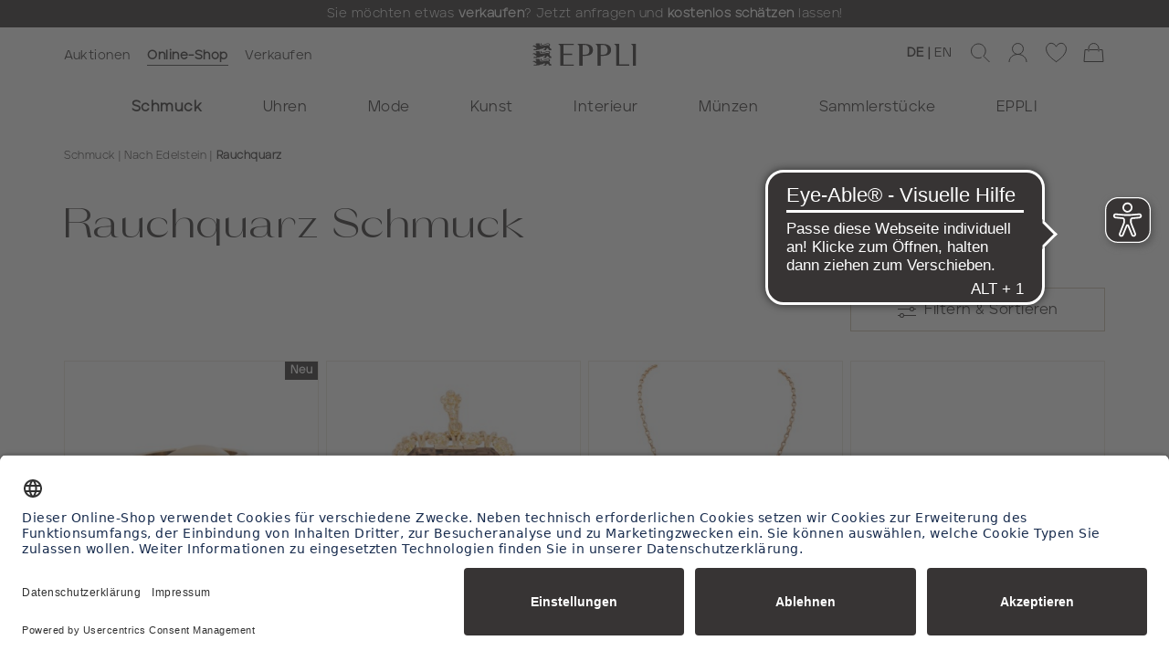

--- FILE ---
content_type: text/html; charset=UTF-8
request_url: https://www.eppli.com/schmuck/nach-edelstein/rauchquarz/
body_size: 66378
content:
<!DOCTYPE html>
<html lang="de" >
<head>
<script id="usercentrics-cmp" data-settings-id="w6W273Ru0" src="https://app.usercentrics.eu/browser-ui/latest/bundle.js" async></script>
<script type="text/javascript">
  (function () { 
    var _tsid = 'X143F1CC3AEB4D1670886B6750DA8BF8A'; 
    _tsConfig = {
      'yOffset': '0', /* offset from page bottom */
      'variant': 'reviews', /* default, reviews, custom, custom_reviews */
      'customElementId': '', /* required for variants custom and custom_reviews */
      'trustcardDirection': '', /* for custom variants: topRight, topLeft, bottomRight, bottomLeft */
      'customBadgeWidth': '', /* for custom variants: 40 - 90 (in pixels) */
      'customBadgeHeight': '', /* for custom variants: 40 - 90 (in pixels) */
      'disableResponsive': 'false', /* deactivate responsive behaviour */
      'disableTrustbadge': 'false', /* deactivate trustbadge */
      'position':'right',
      'responsive': {'variant':'reviews', 'position':'right', 'yOffset':'0'},
    };
    var _ts = document.createElement('script');
    _ts.type = 'text/javascript'; 
    _ts.charset = 'utf-8'; 
    _ts.async = true; 
    _ts.src = '//widgets.trustedshops.com/js/' + _tsid + '.js'; 
    var __ts = document.getElementsByTagName('script')[0];
    __ts.parentNode.insertBefore(_ts, __ts);
  })();
</script>
<!-- Google Tag Manager-->
<script>
        		 dataLayer = [{"pageType":"alist","categoryPath":"Schmuck\/Nach Edelstein\/Rauchquarz","categoryTitle":"Rauchquarz","category_sort":"","url-error_type":"","url-error_url":""}]; dataLayer.push({"sku-list_oxid":["9d542f96682cdad4b55299011d7cae48","fb1ba16425aa573ad1bf7fe12560504d","2b42e1eb94e081d0ecc2a9d7291d4925","de04b85a040e11987044df8aa6ab21cb","0ca16bef66d52fb4ff00b8023d668d03"],"sku-list_oxid_parent":["9d542f96682cdad4b55299011d7cae48","fb1ba16425aa573ad1bf7fe12560504d","2b42e1eb94e081d0ecc2a9d7291d4925","de04b85a040e11987044df8aa6ab21cb","0ca16bef66d52fb4ff00b8023d668d03"],"sku-list_artnum":["1152927","1148899","1146105","1146355","1147613"],"sku-list_artnum_parent":["1152927","1148899","1146105","1146355","1147613"]}); 
				dataLayer.push({"session_multilang":"de","isCacheHit":true,"internal_traffic":false,"basket_quantity":"0","currentBasket":{"event":"viewCartCurrentBasket","eventCategory":"viewCartCurrentBasket","eventAction":"","eventLabel":"","eventValue":"","viewCartItems":[]},"currentBasket_value":0,"user_oxuserId":"","user_customerId":"","user_mailMd5":"","user_sha256":"","user_email":"","user_existingUser":"0","user_loginStatus":"0","user_newsletter":"0","user_gender":"F","user_birthday":""});
    </script>
<script>
        (function(w,d,s,l,i){
            w[l]=w[l]||[];
            w[l].push({'gtm.start':new Date().getTime(),event:'gtm.js'});
            var f=d.getElementsByTagName(s)[0],j=d.createElement(s),dl=l!='dataLayer'?'&l='+l:'';
            j.async=true;j.src='https://st.eppli.com/gtm.js?id='+i+dl;
            j.setAttribute('data-cfasync', 'false');
            f.parentNode.insertBefore(j,f);
        })(window,document,'script','dataLayer','GTM-5KWQZM9');
    </script>
<!-- End Google Tag Manager-->
<meta http-equiv="X-UA-Compatible" content="IE=edge"><meta name="viewport" id="Viewport" content="width=device-width, initial-scale=1, maximum-scale=1, minimum-scale=1, user-scalable=no"><meta http-equiv="Content-Type" content="text/html; charset=UTF-8"><title>Rauchquarz Schmuck kaufen</title><meta name="ROBOTS" content="INDEX, FOLLOW"><meta name="description" content="Entdecken Sie edlen Rauchquarz Schmuck. Zeitlose Eleganz für einen raffinierten Look. Jetzt stöbern und begeistern lassen!"> <meta property="og:site_name" content="https://www.eppli.com/"><meta property="og:title" content="EPPLI | Rauchquarz | online kaufen"><meta property="og:description" content="Entdecken Sie edlen Rauchquarz Schmuck. Zeitlose Eleganz für einen raffinierten Look. Jetzt stöbern und begeistern lassen!"><meta property="og:type" content="website"><meta property="og:image" content=""><meta property="og:url" content="https://www.eppli.com/"><link rel="canonical" href="https://www.eppli.com/schmuck/nach-edelstein/rauchquarz/"><link rel="alternate" hreflang="x-default" href="https://www.eppli.com/schmuck/nach-edelstein/rauchquarz/"/><link rel="alternate" hreflang="de" href="https://www.eppli.com/schmuck/nach-edelstein/rauchquarz/"/><link rel="alternate" hreflang="en" href="https://www.eppli.com/en/jewelry/by-gemstone/smoky-quartz/"/>
<link rel="shortcut icon" type="image/x-icon" href="https://www.eppli.com/out/EPP/img/favicons/favicon.ico">
<link rel="icon" type="image/x-icon" href="https://www.eppli.com/out/EPP/img/favicons/favicon.ico">
<link rel="icon" type="image/png" href="https://www.eppli.com/out/EPP/img/favicons/favicon-16x16.png" sizes="16x16">
<link rel="icon" type="image/png" href="https://www.eppli.com/out/EPP/img/favicons/favicon-32x32.png" sizes="32x32">
<link rel="icon" type="image/png" href="https://www.eppli.com/out/EPP/img/favicons/android-chrome-36x36.png" sizes="36x36">
<link rel="icon" type="image/png" href="https://www.eppli.com/out/EPP/img/favicons/android-chrome-48x48.png" sizes="48x48">
<link rel="icon" type="image/png" href="https://www.eppli.com/out/EPP/img/favicons/android-chrome-72x72.png" sizes="72x72">
<link rel="icon" type="image/png" href="https://www.eppli.com/out/EPP/img/favicons/android-chrome-96x96.png" sizes="96x96">
<link rel="icon" type="image/png" href="https://www.eppli.com/out/EPP/img/favicons/android-chrome-144x144.png" sizes="144x144">
<link rel="icon" type="image/png" href="https://www.eppli.com/out/EPP/img/favicons/android-chrome-192x192.png" sizes="192x192">
<link rel="icon" type="image/png" href="https://www.eppli.com/out/EPP/img/favicons/android-chrome-256x256.png" sizes="256x256">
<link rel="icon" type="image/png" href="https://www.eppli.com/out/EPP/img/favicons/android-chrome-384x384.png" sizes="384x384">
<link rel="icon" type="image/png" href="https://www.eppli.com/out/EPP/img/favicons/android-chrome-512x512.png" sizes="512x512">
<link rel="apple-touch-icon" sizes="57x57" href="https://www.eppli.com/out/EPP/img/favicons/apple-touch-icon-57x57.png">
<link rel="apple-touch-icon" sizes="60x60" href="https://www.eppli.com/out/EPP/img/favicons/apple-touch-icon-60x60.png">
<link rel="apple-touch-icon" sizes="72x72" href="https://www.eppli.com/out/EPP/img/favicons/apple-touch-icon-72x72.png">
<link rel="apple-touch-icon" sizes="76x76" href="https://www.eppli.com/out/EPP/img/favicons/apple-touch-icon-76x76.png">
<link rel="apple-touch-icon" sizes="114x114" href="https://www.eppli.com/out/EPP/img/favicons/apple-touch-icon-114x114.png">
<link rel="apple-touch-icon" sizes="120x120" href="https://www.eppli.com/out/EPP/img/favicons/apple-touch-icon-120x120.png">
<link rel="apple-touch-icon" sizes="144x144" href="https://www.eppli.com/out/EPP/img/favicons/apple-touch-icon-144x144.png">
<link rel="apple-touch-icon" sizes="152x152" href="https://www.eppli.com/out/EPP/img/favicons/apple-touch-icon-152x152.png">
<link rel="apple-touch-icon" sizes="180x180" href="https://www.eppli.com/out/EPP/img/favicons/apple-touch-icon.png">
<meta name="msapplication-TileImage" content="https://www.eppli.com/out/EPP/img/favicons/mstile-144x144.png">
<meta name="msapplication-TileColor" content="#da532c">
<meta name="msapplication-square70x70logo" content="https://www.eppli.com/out/EPP/img/favicons/mstile-70x70.png">
<meta name="msapplication-square144x144logo" content="https://www.eppli.com/out/EPP/img/favicons/mstile-144x144.png">
<meta name="msapplication-square150x150logo" content="https://www.eppli.com/out/EPP/img/favicons/mstile-150x150.png">
<meta name="msapplication-wide310x150logo" content="https://www.eppli.com/out/EPP/img/favicons/mstile-310x150.png">
<meta name="msapplication-square310x310logo" content="https://www.eppli.com/out/EPP/img/favicons/mstile-310x310.png">
<link rel="manifest" href="https://www.eppli.com/out/EPP/img/favicons/site.webmanifest">
<link rel="mask-icon" href="/safari-pinned-tab.svg" color="#000000">
<meta name="msapplication-TileImage" content="https://www.eppli.com/out/EPP/img/favicons/mstile-150x150.png">
<meta name="msapplication-config" content="https://www.eppli.com/out/EPP/img/favicons/browserconfig.xml">
<meta name="theme-color" content="#ffffff"> <meta name="msapplication-navbutton-color" content="#0d6796"> <meta name="msapplication-tooltip" content="NOX"/>
<meta name="msapplication-starturl" content="https://www.eppli.com/index.php?lang=0&amp;"/>
<meta name="application-name" content="NOX"/>
<meta name="apple-mobile-web-app-title" content="NOX"/>
<link rel="stylesheet" type="text/css" href="https://www.eppli.com/out/combined/css/nrcombined_57823bfff22470076afa5e83467b630e.css?1763115230" />
<script src="https://www.eppli.com/out/EPP/src/js/vendor/jquery.min.js"></script>
<div class="hidden js-didfind-tracking"
data-id="DF35716142"
data-endpoint="https://as.digitaldrang.de"
data-host="www.eppli.com"
data-term=""
data-filter='[]'
data-count="20"
data-controller="alist"
></div>
<div class="hidden js-didfind-tracking-group" data-ipgroup=""></div>
<div class="hidden js-didfind-personalization"
data-id="DF35716142"
data-endpoint="https://as.digitaldrang.de"
data-event=""
data-controller="alist"
></div>
<script defer src="https://www.eppli.com/out/combined/js/nrcombined_c4d42fd0b04efbb9bccc901de2ff525f.js?1763115230"></script><script type='text/javascript'>var size=[window.innerWidth, window.innerHeight]; $.cookie('viewport', size, { path: '/' });</script>
<script type="text/javascript">
    var sBaseUrl = 'https://www.eppli.com/index.php?';var sActCl = 'alist';
</script>
</head>
  <!-- OXID eShop Enterprise Edition, Version 6, Shopping Cart System (c) OXID eSales AG 2003 - 2025 - https://www.oxid-esales.com -->
<body class="page-list nrshop-eppliek cl-alist   activepreheader" data-instant-intensity="100">
<!-- Google Tag Manager (noscript) -->
<noscript>
<iframe src="https://www.googletagmanager.com/ns.html?id=GTM-5KWQZM9" height="0" width="0" style="display:none;visibility:hidden"></iframe>     </noscript>
<!-- End Google Tag Manager (noscript) -->
<script type="application/ld+json">
        [{"@context":"http://schema.org","@type":"BreadcrumbList","itemListElement":[[{"@type":"ListItem","position":1,"item":{"@id":"https://www.eppli.com/schmuck/","name":"Schmuck"}}],[{"@type":"ListItem","position":2,"item":{"@id":"https://www.eppli.com/schmuck/nach-edelstein/","name":"Nach Edelstein"}}],[{"@type":"ListItem","position":3,"item":{"@id":"https://www.eppli.com/schmuck/nach-edelstein/rauchquarz/","name":"Rauchquarz"}}]]},{"@context":"http://schema.org/","@type":"Organization","name":"Eppli am Markt Auktionshaus - Juwelier e.K.","url":"https://www.eppli.com/","logo":"https://www.eppli.com/out/EPP/img/shop-logo.png","sameAs":[""],"telephone":"+49711997008200","address":{"@type":"PostalAddress","addressLocality":"Stuttgart","addressRegion":"Baden-W\u00fcrttemberg","postalCode":"70173","streetAddress":"Marktplatz 6"}},{"@context":"http://schema.org/","@type":"WebSite","name":"Eppli","alternateName":"Eppli Online Shop","url":"https://www.eppli.com/","potentialAction":{"@type":"SearchAction","target":"https://www.eppli.com/schmuck/nach-edelstein/rauchquarz/?cl=search&searchparam={search_term}","query-input":"required name=search_term"}}]
    </script>
<div style="display: none;">
<?xml version="1.0" encoding="utf-8"?>
<svg version="1.1" id="Ebene_1" xmlns="http://www.w3.org/2000/svg" xmlns:xlink="http://www.w3.org/1999/xlink" x="0px" y="0px"
viewBox="0 0 64 64" style="enable-background:new 0 0 64 64;" xml:space="preserve">
<style type="text/css">
.st0{fill: #009ebc;}
</style>
<symbol id="shoppingBag">
<path class="st0" d="M55.8,11.8c-0.1-1.4-1-1.7-1-1.7s-4.6,0-10.9-0.1c0.1-2.4,0.3-7.6-1.1-8.7c-1.8-1.4-15.6-1.8-17.7-0.4
c-1.8,1.3-1.8,6.9-1.8,9c-6.2,0-10.7,0-11.2,0L10.2,10c0,0-0.6,0.1-0.6,0.8C9.6,11.5,6.1,64,6.1,64l51.8-3.5
C57.9,60.5,55.8,12.9,55.8,11.8z M27.9,10L28,4.1l11.6,0.1v5.9C35.9,10,31.6,10,27.9,10z"/>
<text class="shopping-bag-text" x="32" y="43" stroke="none" fill="#FFFFFF" style="font-size: 225%; text-anchor: middle;">0</text>
</symbol>
<symbol id="shoppingBagMini">
<polygon class="shopping-bag-stroke" fill="none" stroke="currentColor" stroke-width="2" stroke-miterlimit="10" points="44,18 54,18 54,63 10,63 10,18 20,18 "/>
<path class="shopping-bag-stroke" fill="none" stroke="currentColor" stroke-width="2" stroke-miterlimit="10" d="M22,24V11c0-5.523,4.477-10,10-10s10,4.477,10,10v13"/>
<text class="shopping-bag-text" x="32" y="43" stroke="currentColor" fill="#FFFFFF" stroke-width="2" style="font-size: 225%; text-anchor: middle;">0</text>
</symbol>
</svg>            </div>
<a href="verkaufen/">
<div class="preheader langisactive">
<div class="inheader container">
<div class="row">
<div class="presliders hidden-xs hidden-sm">
<div class="container-fluid dd-ve-container clearfix"><div class="row"><div class="col-lg-12 col-lg-offset-0 col-xs-12 col-md-12 col-md-offset-0 col-sm-12 col-sm-offset-0"><div class="dd-shortcode-text"><div style="text-align: center;"><font color="#ffffff">Sie möchten etwas <b>verkaufen</b>? Jetzt anfragen und <b>kostenlos schätzen</b> lassen!</font></div></div></div></div></div>                    </div>
<div class="presliders hidden-md hidden-lg">
<div class="container-fluid dd-ve-container clearfix"><div class="row"><div class="col-lg-12 col-lg-offset-0 col-xs-12 col-md-12 col-md-offset-0 col-sm-12 col-sm-offset-0"><div class="dd-shortcode-text"><div style="text-align: center;"><font color="#ffffff">Sie möchten etwas <b>verkaufen</b>? </font></div><div style="text-align: center;"><font color="#ffffff">Jetzt anfragen und <b>kostenlos schätzen</b> lassen!</font></div></div></div></div></div>                        </div>
</div>
</div>
</div>
</a>
<header class="header clearfix" id="header">
<nav class="navbar navbar-default" role="navigation">
<div class="container">
<div class="navbar-header">
<div class="row">
<div class="fixed-header-logo-container">
<a class="navbar-brand" href="https://www.eppli.com/index.php?lang=0&amp;" title="Eppli e.K.">
<div class="logo"></div>
</a>
</div>
<div class="nav-secondary pull-right menus-col col-xs-12">
<div class="mobile-header-wrapper hidden-md hidden-lg">
<div class="left-button-wrapper">
<div class="header-mobile-icon hidden-md hidden-lg">
<button type="button" class="navbar-toggle offcanvas-toggle offcanvas-toggle-close" data-toggle="offcanvas" data-target="#js-bootstrap-offcanvas" >
<span class="sr-only">Toggle navigation</span>
<div class="hamburger-icon"></div>
<div class="close-menu"></div>
</button>
</div>
<div class="btn-group service-menu js-login-button showLogin overlaybox ">
<button type="button" class="btn dropdown-toggle js-login-dropdown-toggle" data-toggle="dropdown" data-href="https://www.eppli.com/mein-konto/">
</button>
<ul class="dropdown-menu dropdown-menu-right pull-right" role="menu">
<li class="headline">
<div class="container">
Mein Konto
<div class="closeit js-login-close-dropdown-toggle"></div>
</div>
</li>
<li class="container">
<div class="row">
<div class="col-xs-12">
<div class="service-menu-box clearfix">
<div class="container-fluid dd-ve-container clearfix"><div class="row"><div class="col-lg-12 col-lg-offset-0 col-xs-12 col-md-12 col-md-offset-0 col-sm-12 col-sm-offset-0"><div class="clearfix dd-shortcode-spacer" style="height: 10px;"></div></div></div><div class="row"><div class="col-lg-12 col-lg-offset-0 col-xs-12 col-sm-offset-0 col-md-offset-0 col-md-12"><div class="dd-background" style="background-color: #fef2cc; "><div class="dd-shortcode-text vcms-userinformation-header"><div style="text-align: center;"><span style="font-size: 14px;"><b>Liebe Kunden, bitte beachten Sie, dass Sie in unserem neuen Onlineshop ein zusätzliches, neues Konto benötigen und Ihr gewohnter Zugang aus dem Auktionsbereich leider nicht benutzt werden kann. Wir bitten Sie diesem Umstand zu Entschuldigen. Eine zentrale Login-Lösung ist zukünftig geplant.</b></span></div></div></div></div></div></div>
<form class="form row" id="login" name="login" action="https://www.eppli.com/index.php?lang=0&amp;" method="post">
<div id="loginBox" class="loginBox" >
<input type="hidden" name="lang" value="0" />
<input type="hidden" name="cnid" value="1e20e9394a985e3c2f72ae0642b3bba7" />
<input type="hidden" name="actcontrol" value="alist" />
<input type="hidden" name="fnc" value="login_noredirect">
<input type="hidden" name="cl" value="alist">
<input type="hidden" name="pgNr" value="0">
<input type="hidden" name="CustomError" value="loginBoxErrors">
<div class="form-group mail col-sm-6 col-md-5 col-md-offset-1">
<input id="loginEmail" type="email" name="lgn_usr" value="" class="form-control" placeholder="E-Mail-Adresse">
</div>
<div class="form-group pwd col-sm-6 col-md-5 col-md-5">
<div class="input-group">
<input id="loginPasword" type="password" name="lgn_pwd" class="form-control js-toggle-pwd" value="" placeholder="Passwort" autocapitalize="none" autocorrect="none">
<i class="icon-eye-pwd"></i>
</div>
<div class="infos">
<div class="checkbox">
<input type="checkbox" class="checkbox" value="1" name="lgn_cook" id="remember">
<label for="remember">
Passwort merken
</label>
</div>
<span class="input-group-btn">
<a class="forgotPasswordOpener" href="https://www.eppli.com/passwort-vergessen-nr/" title="Passwort vergessen?">Passwort vergessen?</a>
</span>
</div>
</div>
<div class="clear"></div>
<div class="form-group register col-sm-6">
<a class="btn btn-default bordered-btn" id="registerLink" role="button" href="https://www.eppli.com/konto-eroeffnen/" title="Registrieren">Registrieren</a>
</div>
<div class="form-group login col-sm-6">
<button type="submit" class="btn btn-primary">Anmelden</button>
</div>
</div>
</form>
</div>
</div>
</div>
</li>
</ul>
</div>
</div>
<div class="header-logo">
<a class="navbar-brand" href="https://www.eppli.com/index.php?lang=0&amp;" title="Eppli e.K.">
<div class="logo"></div>
</a>
</div>
<div class="right-buttons-wrapper">
<div class="wishlist-menu btn-group">
<a href="https://www.eppli.com/mein-merkzettel/">
<button type="button" class="btn dropdown-toggle"></button>
</a>
</div>
<div class="btn-group minibasket-menu overlaybox js-minibasketcontent" data-total="0,00 €">
<button type="button" class="btn dropdown-toggle js-minibasketbutton offcanvas-toggle" data-toggle="offcanvas" data-target="#minibasketOffcanvas" data-href="https://www.eppli.com/warenkorb/">
<span class="itemcounter js-minibasketcounter" hidden><span class="itemcount js-minibasketcount">0</span></span>
</button>
<div class="hidden js-minibasketrawcontent">
<div id="basketFlyout" class="basketFlyout">
<ul class="articlelist js-minibasketlist" data-url="https://www.eppli.com/index.php?">
</ul>
</div>
Der Warenkorb ist leer.
</div>
</div>
</div>
</div>
<div class="desktop-header-wrapper hidden-xs hidden-sm">
<div class="extern-link-wrapper hidden-xs hidden-sm">
<a href="https://auktionen.eppli.com" title="Auktionen">Auktionen</a>
<a class="hidden-xs hidden-sm  active" href="https://www.eppli.com/index.php?lang=0&amp;" title="Eppli e.K.">Online-Shop</a>
<a  href="https://www.eppli.com/verkaufen/" class="verkaufen-category" title="Verkaufen"><div class="verkaufen-category">Verkaufen</div></a>
</div>
<div class="header-logo">
<a class="navbar-brand" href="https://www.eppli.com/index.php?lang=0&amp;" title="Eppli e.K.">
<div class="logo"></div>
</a>
</div>
<div class="menu-dropdowns">
<div class="btn-group languages-menu langmenu_">
<a class="language-link de  active" title="Deutsch" href="https://www.eppli.com/schmuck/nach-edelstein/rauchquarz/" hreflang="de">
<span>de</span>
<span class="pipe">|</span>
</a>
<a class="language-link en " title="English" href="https://www.eppli.com/en/jewelry/by-gemstone/smoky-quartz/" hreflang="en">
<span>en</span>
<span class="pipe">|</span>
</a>
</div>
</div>
<div class="desktop-buttons-container">
<div class="btn-group search-menu js-tooglesearchform">
<button type="button" class="btn dropdown-toggle"></button>
</div>
<div class="btn-group service-menu js-login-button showLogin overlaybox ">
<button type="button" class="btn dropdown-toggle js-login-dropdown-toggle" data-toggle="dropdown" data-href="https://www.eppli.com/mein-konto/">
</button>
<ul class="dropdown-menu dropdown-menu-right pull-right" role="menu">
<li class="headline">
<div class="container">
Mein Konto
<div class="closeit js-login-close-dropdown-toggle"></div>
</div>
</li>
<li class="container">
<div class="row">
<div class="col-xs-12">
<div class="service-menu-box clearfix">
<div class="container-fluid dd-ve-container clearfix"><div class="row"><div class="col-lg-12 col-lg-offset-0 col-xs-12 col-md-12 col-md-offset-0 col-sm-12 col-sm-offset-0"><div class="clearfix dd-shortcode-spacer" style="height: 10px;"></div></div></div><div class="row"><div class="col-lg-12 col-lg-offset-0 col-xs-12 col-sm-offset-0 col-md-offset-0 col-md-12"><div class="dd-background" style="background-color: #fef2cc; "><div class="dd-shortcode-text vcms-userinformation-header"><div style="text-align: center;"><span style="font-size: 14px;"><b>Liebe Kunden, bitte beachten Sie, dass Sie in unserem neuen Onlineshop ein zusätzliches, neues Konto benötigen und Ihr gewohnter Zugang aus dem Auktionsbereich leider nicht benutzt werden kann. Wir bitten Sie diesem Umstand zu Entschuldigen. Eine zentrale Login-Lösung ist zukünftig geplant.</b></span></div></div></div></div></div></div>
<form class="form row" id="login" name="login" action="https://www.eppli.com/index.php?lang=0&amp;" method="post">
<div id="loginBox" class="loginBox" >
<input type="hidden" name="lang" value="0" />
<input type="hidden" name="cnid" value="1e20e9394a985e3c2f72ae0642b3bba7" />
<input type="hidden" name="actcontrol" value="alist" />
<input type="hidden" name="fnc" value="login_noredirect">
<input type="hidden" name="cl" value="alist">
<input type="hidden" name="pgNr" value="0">
<input type="hidden" name="CustomError" value="loginBoxErrors">
<div class="form-group mail col-sm-6 col-md-5 col-md-offset-1">
<input id="loginEmail" type="email" name="lgn_usr" value="" class="form-control" placeholder="E-Mail-Adresse">
</div>
<div class="form-group pwd col-sm-6 col-md-5 col-md-5">
<div class="input-group">
<input id="loginPasword" type="password" name="lgn_pwd" class="form-control js-toggle-pwd" value="" placeholder="Passwort" autocapitalize="none" autocorrect="none">
<i class="icon-eye-pwd"></i>
</div>
<div class="infos">
<div class="checkbox">
<input type="checkbox" class="checkbox" value="1" name="lgn_cook" id="remember">
<label for="remember">
Passwort merken
</label>
</div>
<span class="input-group-btn">
<a class="forgotPasswordOpener" href="https://www.eppli.com/passwort-vergessen-nr/" title="Passwort vergessen?">Passwort vergessen?</a>
</span>
</div>
</div>
<div class="clear"></div>
<div class="form-group register col-sm-6">
<a class="btn btn-default bordered-btn" id="registerLink" role="button" href="https://www.eppli.com/konto-eroeffnen/" title="Registrieren">Registrieren</a>
</div>
<div class="form-group login col-sm-6">
<button type="submit" class="btn btn-primary">Anmelden</button>
</div>
</div>
</form>
</div>
</div>
</div>
</li>
</ul>
</div>
<div class="wishlist-menu btn-group">
<a href="https://www.eppli.com/mein-merkzettel/">
<button type="button" class="btn dropdown-toggle"></button>
</a>
</div>
<div class="btn-group minibasket-menu overlaybox js-minibasketcontent" data-total="0,00 €">
<button type="button" class="btn dropdown-toggle js-minibasketbutton offcanvas-toggle" data-toggle="offcanvas" data-target="#minibasketOffcanvas" data-href="https://www.eppli.com/warenkorb/">
<span class="itemcounter js-minibasketcounter" hidden><span class="itemcount js-minibasketcount">0</span></span>
</button>
<div class="hidden js-minibasketrawcontent">
<div id="basketFlyout" class="basketFlyout">
<ul class="articlelist js-minibasketlist" data-url="https://www.eppli.com/index.php?">
</ul>
</div>
Der Warenkorb ist leer.
</div>
</div>
</div>
</div>
</div>
<div class="search-col js-searchactionbar">
<form class="form search container" role="form" action="https://www.eppli.com/index.php?lang=0&amp;" method="get" name="search">
<input type="hidden" name="lang" value="0" />
<input type="hidden" name="cl" value="search">
<input class="form-control" type="text" id="searchParam" autocomplete="off" name="searchparam" value="" placeholder="Auf eppli.com suchen">
<div class="form-control-border"></div>
<div class="input-group-btn btnbox">
<button type="submit" class="btn btn-primary" title="Suchen">
</button>
<div class="close hidden-xs hidden-sm"></div>
</div>
</form>
<div class="hidden js-didfind-tracking"
data-id="DF35716142"
data-endpoint="https://as.digitaldrang.de"
data-host="www.eppli.com"
data-term=""
data-filter='[]'
data-count="20"
data-controller="alist"
></div>
<div class="didfi-autocomplete-container hidden" data-langid="0" data-shopid="1">
<div id="didfiAutocomplete" class="autocomplete-content container"></div>
</div>                        </div>
</div>
</div>
<div class="navigation navbar-offcanvas clearfix" id="js-bootstrap-offcanvas">
<div class="offcanvas-content">
<ul class="nav navbar-nav container-fluid dd-ve-container fixed-navigation offcanvas-link-wrapper hidden-md hidden-lg">
<li class="first-category">
<a href="https://auktionen.eppli.com" title="Auktionen">Auktionen</a>
</li>
<li class="first-category">
<span class="onlineshop-cat dropdown active">Online-Shop<span class="menutoggle menutoggle-onlineshop js-menutoggle-onlineshop"></span></span>
</li>
<li class="first-category">
<a  href="https://www.eppli.com/verkaufen/" class="verkaufen-category" title="Verkaufen"><div class="verkaufen-category">Verkaufen</div></a>
</li>
</ul>
<ul class="nav navbar-nav container-fluid dd-ve-container fixed-navigation" data-navdelaytime="550">
<li class="first-category dropdown selected ">
<a href="https://www.eppli.com/schmuck/" class="dropdown-toggle">
<span class="first-category-title" data-pseudo-title="Schmuck">Schmuck</span>
<span class="menutoggle js-menutoggle"></span>            </a>
<ul id="second-level_1" role="menu" class="second-category dropdown-menu">
<li>
<div class="container-fluid dd-ve-container clearfix"><div class="row"><div class="col-lg-12 col-lg-offset-0 col-xs-12 hidden-md hidden-lg col-md-12 col-md-offset-0 col-sm-12 col-sm-offset-0"><div class="row">
<div class="second-level-cat  col-md-6 ">
<a class=" "
href="https://www.eppli.com/schmuck/high-jewelry/" >
High Jewelry                                      </a>
<ul class="third-category dropdown-menu hidden-md hidden-lg">
</ul>
</div>
<div class="second-level-cat  col-md-6 ">
<a class=" "
href="https://www.eppli.com/schmuck/damen/" >
Schmuck Damen                                     </a>
<ul class="third-category dropdown-menu hidden-md hidden-lg">
</ul>
</div>
<div class="second-level-cat  col-md-6 ">
<a class=" "
href="https://www.eppli.com/schmuck/antikschmuck/" >
Antikschmuck                                     </a>
<ul class="third-category dropdown-menu hidden-md hidden-lg">
</ul>
</div>
<div class="second-level-cat  col-md-6 ">
<a class=" "
href="https://www.eppli.com/schmuck/herren/" >
Schmuck Herren                                     </a>
<ul class="third-category dropdown-menu hidden-md hidden-lg">
</ul>
</div>
<div class="second-level-cat  col-md-6  dropdown">
<a class=" dropdown-toggle"
href="https://www.eppli.com/schmuck/armschmuck/"  data-toggle="dropdown">
Armschmuck                     <span class="menutoggle js-menutoggle"></span>                </a>
<ul class="third-category dropdown-menu hidden-md hidden-lg">
<li class=" end navflyout-more">
<a class="navflyout-more-link" href="https://www.eppli.com/schmuck/armschmuck/">Mehr-></a>
</li>
</ul>
</div>
<div class="second-level-cat current  col-md-6  dropdown">
<a class=" current dropdown-toggle"
href="https://www.eppli.com/schmuck/nach-edelstein/"  data-toggle="dropdown">
Nach Edelstein                     <span class="menutoggle js-menutoggle"></span>                </a>
<ul class="third-category dropdown-menu hidden-md hidden-lg">
<li class=" end navflyout-more">
<a class="navflyout-more-link" href="https://www.eppli.com/schmuck/nach-edelstein/">Mehr-></a>
</li>
</ul>
</div>
<div class="second-level-cat  col-md-6  dropdown">
<a class=" dropdown-toggle"
href="https://www.eppli.com/schmuck/halsschmuck/"  data-toggle="dropdown">
Halsschmuck                     <span class="menutoggle js-menutoggle"></span>                </a>
<ul class="third-category dropdown-menu hidden-md hidden-lg">
<li class=" navflyout-more">
<a class="navflyout-more-link" href="https://www.eppli.com/schmuck/halsschmuck/">Mehr-></a>
</li>
</ul>
</div>
<div class="second-level-cat  col-md-6  dropdown">
<a class=" dropdown-toggle"
href="https://www.eppli.com/schmuck/nach-epoche/"  data-toggle="dropdown">
Nach Epoche                     <span class="menutoggle js-menutoggle"></span>                </a>
<ul class="third-category dropdown-menu hidden-md hidden-lg">
<li class=" end navflyout-more">
<a class="navflyout-more-link" href="https://www.eppli.com/schmuck/nach-epoche/">Mehr-></a>
</li>
</ul>
</div>
<div class="second-level-cat  col-md-6  dropdown">
<a class=" dropdown-toggle"
href="https://www.eppli.com/schmuck/ohrringe/"  data-toggle="dropdown">
Ohrringe                     <span class="menutoggle js-menutoggle"></span>                </a>
<ul class="third-category dropdown-menu hidden-md hidden-lg">
<li class=" end navflyout-more">
<a class="navflyout-more-link" href="https://www.eppli.com/schmuck/ohrringe/">Mehr-></a>
</li>
</ul>
</div>
<div class="second-level-cat  col-md-6 ">
<a class=" "
href="https://www.eppli.com/schmuck/goldschmuck/" >
Goldschmuck                                     </a>
<ul class="third-category dropdown-menu hidden-md hidden-lg">
</ul>
</div>
<div class="second-level-cat  col-md-6  dropdown">
<a class=" dropdown-toggle"
href="https://www.eppli.com/schmuck/broschen-nadeln/"  data-toggle="dropdown">
Broschen &amp; Nadeln                     <span class="menutoggle js-menutoggle"></span>                </a>
<ul class="third-category dropdown-menu hidden-md hidden-lg">
<li class=" end navflyout-more">
<a class="navflyout-more-link" href="https://www.eppli.com/schmuck/broschen-nadeln/">Mehr-></a>
</li>
</ul>
</div>
<div class="second-level-cat  col-md-6 ">
<a class=" "
href="https://www.eppli.com/schmuck/platinschmuck/" >
Platinschmuck                                     </a>
<ul class="third-category dropdown-menu hidden-md hidden-lg">
</ul>
</div>
<div class="second-level-cat  col-md-6  dropdown">
<a class=" dropdown-toggle"
href="https://www.eppli.com/schmuck/ringe/"  data-toggle="dropdown">
Ringe                     <span class="menutoggle js-menutoggle"></span>                </a>
<ul class="third-category dropdown-menu hidden-md hidden-lg">
<li class=" end navflyout-more">
<a class="navflyout-more-link" href="https://www.eppli.com/schmuck/ringe/">Mehr-></a>
</li>
</ul>
</div>
<div class="second-level-cat  col-md-6 ">
<a class=" "
href="https://www.eppli.com/schmuck/silberschmuck/" >
Silberschmuck                                     </a>
<ul class="third-category dropdown-menu hidden-md hidden-lg">
</ul>
</div>
<div class="second-level-cat  col-md-6 ">
<a class=" "
href="https://www.eppli.com/schmuck/modeschmuck/" >
Modeschmuck                                      </a>
<ul class="third-category dropdown-menu hidden-md hidden-lg">
</ul>
</div>
<div class="second-level-cat  col-md-6 ">
<a class=" "
href="https://www.eppli.com/schmuck/schmuckuhren/" >
Schmuckuhren                                     </a>
<ul class="third-category dropdown-menu hidden-md hidden-lg">
</ul>
</div>
<div class="second-level-cat  col-md-6 ">
<a class=" "
href="https://www.eppli.com/schmuck/edelsteine/" >
Edelsteine                                     </a>
<ul class="third-category dropdown-menu hidden-md hidden-lg">
</ul>
</div>
<div class="second-level-cat  col-md-6 ">
<a class=" "
href="https://www.eppli.com/schmuck/sonstiges/" >
Sonstiges                                     </a>
<ul class="third-category dropdown-menu hidden-md hidden-lg">
</ul>
</div>
<div class="second-level-cat  col-md-6 ">
<a class=" "
href="https://www.eppli.com/schmuck/schmucksets/" >
Schmucksets                                     </a>
<ul class="third-category dropdown-menu hidden-md hidden-lg">
</ul>
</div>
<div class="second-level-cat  col-md-6 ">
<a class=" "
href="https://www.eppli.com/schmuck/virtuell-anprobieren/" >
Virtuell anprobieren                                     </a>
<ul class="third-category dropdown-menu hidden-md hidden-lg">
</ul>
</div>
<div class="second-level-cat  col-md-6 ">
<a class=" "
href="https://www.eppli.com/schmuck/manschettenknoepfe/" >
Manschettenknöpfe                                      </a>
<ul class="third-category dropdown-menu hidden-md hidden-lg">
</ul>
</div>
</div></div></div><div class="row"><div class="col-lg-6 col-lg-offset-0 col-xs-12 hidden-xs hidden-sm col-md-6 col-md-offset-0 col-sm-6 col-sm-offset-0"><div class="row">
<div class="second-level-cat  col-md-6 ">
<a class=" "
href="https://www.eppli.com/schmuck/high-jewelry/" >
High Jewelry                                      </a>
<ul class="third-category dropdown-menu hidden-md hidden-lg">
</ul>
</div>
<div class="second-level-cat  col-md-6 ">
<a class=" "
href="https://www.eppli.com/schmuck/damen/" >
Schmuck Damen                                     </a>
<ul class="third-category dropdown-menu hidden-md hidden-lg">
</ul>
</div>
<div class="second-level-cat  col-md-6 ">
<a class=" "
href="https://www.eppli.com/schmuck/antikschmuck/" >
Antikschmuck                                     </a>
<ul class="third-category dropdown-menu hidden-md hidden-lg">
</ul>
</div>
<div class="second-level-cat  col-md-6 ">
<a class=" "
href="https://www.eppli.com/schmuck/herren/" >
Schmuck Herren                                     </a>
<ul class="third-category dropdown-menu hidden-md hidden-lg">
</ul>
</div>
<div class="second-level-cat  col-md-6  dropdown">
<a class=" dropdown-toggle"
href="https://www.eppli.com/schmuck/armschmuck/"  data-toggle="dropdown">
Armschmuck                     <span class="menutoggle js-menutoggle"></span>                </a>
<ul class="third-category dropdown-menu hidden-md hidden-lg">
<li class=" end navflyout-more">
<a class="navflyout-more-link" href="https://www.eppli.com/schmuck/armschmuck/">Mehr-></a>
</li>
</ul>
</div>
<div class="second-level-cat current  col-md-6  dropdown">
<a class=" current dropdown-toggle"
href="https://www.eppli.com/schmuck/nach-edelstein/"  data-toggle="dropdown">
Nach Edelstein                     <span class="menutoggle js-menutoggle"></span>                </a>
<ul class="third-category dropdown-menu hidden-md hidden-lg">
<li class=" end navflyout-more">
<a class="navflyout-more-link" href="https://www.eppli.com/schmuck/nach-edelstein/">Mehr-></a>
</li>
</ul>
</div>
<div class="second-level-cat  col-md-6  dropdown">
<a class=" dropdown-toggle"
href="https://www.eppli.com/schmuck/halsschmuck/"  data-toggle="dropdown">
Halsschmuck                     <span class="menutoggle js-menutoggle"></span>                </a>
<ul class="third-category dropdown-menu hidden-md hidden-lg">
<li class=" navflyout-more">
<a class="navflyout-more-link" href="https://www.eppli.com/schmuck/halsschmuck/">Mehr-></a>
</li>
</ul>
</div>
<div class="second-level-cat  col-md-6  dropdown">
<a class=" dropdown-toggle"
href="https://www.eppli.com/schmuck/nach-epoche/"  data-toggle="dropdown">
Nach Epoche                     <span class="menutoggle js-menutoggle"></span>                </a>
<ul class="third-category dropdown-menu hidden-md hidden-lg">
<li class=" end navflyout-more">
<a class="navflyout-more-link" href="https://www.eppli.com/schmuck/nach-epoche/">Mehr-></a>
</li>
</ul>
</div>
<div class="second-level-cat  col-md-6  dropdown">
<a class=" dropdown-toggle"
href="https://www.eppli.com/schmuck/ohrringe/"  data-toggle="dropdown">
Ohrringe                     <span class="menutoggle js-menutoggle"></span>                </a>
<ul class="third-category dropdown-menu hidden-md hidden-lg">
<li class=" end navflyout-more">
<a class="navflyout-more-link" href="https://www.eppli.com/schmuck/ohrringe/">Mehr-></a>
</li>
</ul>
</div>
<div class="second-level-cat  col-md-6 ">
<a class=" "
href="https://www.eppli.com/schmuck/goldschmuck/" >
Goldschmuck                                     </a>
<ul class="third-category dropdown-menu hidden-md hidden-lg">
</ul>
</div>
<div class="second-level-cat  col-md-6  dropdown">
<a class=" dropdown-toggle"
href="https://www.eppli.com/schmuck/broschen-nadeln/"  data-toggle="dropdown">
Broschen &amp; Nadeln                     <span class="menutoggle js-menutoggle"></span>                </a>
<ul class="third-category dropdown-menu hidden-md hidden-lg">
<li class=" end navflyout-more">
<a class="navflyout-more-link" href="https://www.eppli.com/schmuck/broschen-nadeln/">Mehr-></a>
</li>
</ul>
</div>
<div class="second-level-cat  col-md-6 ">
<a class=" "
href="https://www.eppli.com/schmuck/platinschmuck/" >
Platinschmuck                                     </a>
<ul class="third-category dropdown-menu hidden-md hidden-lg">
</ul>
</div>
<div class="second-level-cat  col-md-6  dropdown">
<a class=" dropdown-toggle"
href="https://www.eppli.com/schmuck/ringe/"  data-toggle="dropdown">
Ringe                     <span class="menutoggle js-menutoggle"></span>                </a>
<ul class="third-category dropdown-menu hidden-md hidden-lg">
<li class=" end navflyout-more">
<a class="navflyout-more-link" href="https://www.eppli.com/schmuck/ringe/">Mehr-></a>
</li>
</ul>
</div>
<div class="second-level-cat  col-md-6 ">
<a class=" "
href="https://www.eppli.com/schmuck/silberschmuck/" >
Silberschmuck                                     </a>
<ul class="third-category dropdown-menu hidden-md hidden-lg">
</ul>
</div>
<div class="second-level-cat  col-md-6 ">
<a class=" "
href="https://www.eppli.com/schmuck/modeschmuck/" >
Modeschmuck                                      </a>
<ul class="third-category dropdown-menu hidden-md hidden-lg">
</ul>
</div>
<div class="second-level-cat  col-md-6 ">
<a class=" "
href="https://www.eppli.com/schmuck/schmuckuhren/" >
Schmuckuhren                                     </a>
<ul class="third-category dropdown-menu hidden-md hidden-lg">
</ul>
</div>
<div class="second-level-cat  col-md-6 ">
<a class=" "
href="https://www.eppli.com/schmuck/edelsteine/" >
Edelsteine                                     </a>
<ul class="third-category dropdown-menu hidden-md hidden-lg">
</ul>
</div>
<div class="second-level-cat  col-md-6 ">
<a class=" "
href="https://www.eppli.com/schmuck/sonstiges/" >
Sonstiges                                     </a>
<ul class="third-category dropdown-menu hidden-md hidden-lg">
</ul>
</div>
<div class="second-level-cat  col-md-6 ">
<a class=" "
href="https://www.eppli.com/schmuck/schmucksets/" >
Schmucksets                                     </a>
<ul class="third-category dropdown-menu hidden-md hidden-lg">
</ul>
</div>
<div class="second-level-cat  col-md-6 ">
<a class=" "
href="https://www.eppli.com/schmuck/virtuell-anprobieren/" >
Virtuell anprobieren                                     </a>
<ul class="third-category dropdown-menu hidden-md hidden-lg">
</ul>
</div>
<div class="second-level-cat  col-md-6 ">
<a class=" "
href="https://www.eppli.com/schmuck/manschettenknoepfe/" >
Manschettenknöpfe                                      </a>
<ul class="third-category dropdown-menu hidden-md hidden-lg">
</ul>
</div>
</div></div><div class="col-lg-3 col-lg-offset-0 col-xs-12 hidden-xs hidden-sm col-md-3 col-md-offset-0 col-sm-3 col-sm-offset-0"><div class="dd-shortcode-column   "><div class="row"><div class="col-lg-12 col-lg-offset-0 col-xs-12 col-md-12 col-md-offset-0 col-sm-12 col-sm-offset-0"><p></p><div class="dd-shortcode-nox_image dd-image-box" data-original-image="https://www.eppli.com/out/pictures/ddmedia/nav-flyout-virtual-try-on-300x300_neu.png" data-image-width="300" data-image-height="300"><span><img src="https://www.eppli.com/out/pictures/ddmedia/nav-flyout-virtual-try-on-300x300_neu.png" border="0" alt="Eppli Schmuck virtuell anprobieren" /></span></div></div></div><div class="row"><div class="col-lg-12 col-lg-offset-0 col-xs-12 col-md-12 col-md-offset-0 col-sm-12 col-sm-offset-0"><div class="vcmsbutton dd-shortcode-epp_button ">
<a href="/schmuck/virtuell-anprobieren/" class="btn btn-primary   vcmsbutton-link">
Jetzt anprobieren
</a>
</div></div></div></div></div><div class="col-lg-3 col-lg-offset-0 col-xs-12 hidden-xs hidden-sm col-md-3 col-md-offset-0 col-sm-3 col-sm-offset-0"><div class="dd-shortcode-column   "><div class="row"><div class="col-lg-12 col-lg-offset-0 col-xs-12 col-md-12 col-md-offset-0 col-sm-12 col-sm-offset-0"><p></p><div class="dd-shortcode-nox_image dd-image-box" data-original-image="https://www.eppli.com/out/pictures/ddmedia/nav-flyout-high-jewelry-300x300_neu.png" data-image-width="300" data-image-height="300"><a href="/schmuck/high-jewelry/" title="Eppli High Jewelry Sortiment"><img src="https://www.eppli.com/out/pictures/ddmedia/nav-flyout-high-jewelry-300x300_neu.png" border="0" alt="Eppli High Jewelry Sortiment" /></a></div></div></div><div class="row"><div class="col-lg-12 col-lg-offset-0 col-xs-12 col-md-12 col-md-offset-0 col-sm-12 col-sm-offset-0"><div class="vcmsbutton dd-shortcode-epp_button ">
<a href="/schmuck/high-jewelry/" class="btn btn-primary   vcmsbutton-link">
High Jewelry
</a>
</div></div></div></div></div></div></div>                </li>
</ul>        </li>
<li class="first-category dropdown  ">
<a href="https://www.eppli.com/uhren/" class="dropdown-toggle">
<span class="first-category-title" data-pseudo-title="Uhren">Uhren</span>
<span class="menutoggle js-menutoggle"></span>            </a>
<ul id="second-level_2" role="menu" class="second-category dropdown-menu">
<li>
<div class="container-fluid dd-ve-container clearfix"><div class="row"><div class="col-lg-12 col-lg-offset-0 col-xs-12 hidden-md hidden-lg col-md-12 col-md-offset-0 col-sm-12 col-sm-offset-0"><div class="row">
<div class="second-level-cat  col-md-6  dropdown">
<a class=" dropdown-toggle"
href="https://www.eppli.com/uhren/armbanduhren/"  data-toggle="dropdown">
Armbanduhren                      <span class="menutoggle js-menutoggle"></span>                </a>
<ul class="third-category dropdown-menu hidden-md hidden-lg">
<li class="nav-categories-item  end">
<a   href="https://www.eppli.com/uhren/armbanduhren/damen/">
Damen                                                                                     </a>
</li>
<li class="nav-categories-item  end">
<a   href="https://www.eppli.com/uhren/armbanduhren/herren/">
Herren                                                                                     </a>
</li>
</ul>
</div>
<div class="second-level-cat  col-md-6 ">
<a class=" "
href="https://www.eppli.com/uhren/edelstahluhren/" >
Edelstahluhren                                     </a>
<ul class="third-category dropdown-menu hidden-md hidden-lg">
</ul>
</div>
<div class="second-level-cat  col-md-6 ">
<a class=" "
href="https://www.eppli.com/uhren/taschenuhren/" >
Taschenuhren                                     </a>
<ul class="third-category dropdown-menu hidden-md hidden-lg">
</ul>
</div>
<div class="second-level-cat  col-md-6 ">
<a class=" "
href="https://www.eppli.com/uhren/golduhren/" >
Golduhren                                     </a>
<ul class="third-category dropdown-menu hidden-md hidden-lg">
</ul>
</div>
<div class="second-level-cat  col-md-6 ">
<a class=" "
href="https://www.eppli.com/uhren/automatikuhren/" >
Automatikuhren                                     </a>
<ul class="third-category dropdown-menu hidden-md hidden-lg">
</ul>
</div>
<div class="second-level-cat  col-md-6 ">
<a class=" "
href="https://www.eppli.com/uhren/vintage-certified-pre-owned/" >
Vintage Certified Pre-Owned                                     </a>
<ul class="third-category dropdown-menu hidden-md hidden-lg">
</ul>
</div>
<div class="second-level-cat  col-md-6 ">
<a class=" "
href="https://www.eppli.com/uhren/chronographen/" >
Chronographen                                     </a>
<ul class="third-category dropdown-menu hidden-md hidden-lg">
</ul>
</div>
</div></div></div><div class="row"><div class="col-lg-6 col-lg-offset-0 col-xs-12 hidden-xs hidden-sm col-md-6 col-md-offset-0 col-sm-6 col-sm-offset-0"><div class="row">
<div class="second-level-cat  col-md-6  dropdown">
<a class=" dropdown-toggle"
href="https://www.eppli.com/uhren/armbanduhren/"  data-toggle="dropdown">
Armbanduhren                      <span class="menutoggle js-menutoggle"></span>                </a>
<ul class="third-category dropdown-menu hidden-md hidden-lg">
<li class="nav-categories-item  end">
<a   href="https://www.eppli.com/uhren/armbanduhren/damen/">
Damen                                                                                     </a>
</li>
<li class="nav-categories-item  end">
<a   href="https://www.eppli.com/uhren/armbanduhren/herren/">
Herren                                                                                     </a>
</li>
</ul>
</div>
<div class="second-level-cat  col-md-6 ">
<a class=" "
href="https://www.eppli.com/uhren/edelstahluhren/" >
Edelstahluhren                                     </a>
<ul class="third-category dropdown-menu hidden-md hidden-lg">
</ul>
</div>
<div class="second-level-cat  col-md-6 ">
<a class=" "
href="https://www.eppli.com/uhren/taschenuhren/" >
Taschenuhren                                     </a>
<ul class="third-category dropdown-menu hidden-md hidden-lg">
</ul>
</div>
<div class="second-level-cat  col-md-6 ">
<a class=" "
href="https://www.eppli.com/uhren/golduhren/" >
Golduhren                                     </a>
<ul class="third-category dropdown-menu hidden-md hidden-lg">
</ul>
</div>
<div class="second-level-cat  col-md-6 ">
<a class=" "
href="https://www.eppli.com/uhren/automatikuhren/" >
Automatikuhren                                     </a>
<ul class="third-category dropdown-menu hidden-md hidden-lg">
</ul>
</div>
<div class="second-level-cat  col-md-6 ">
<a class=" "
href="https://www.eppli.com/uhren/vintage-certified-pre-owned/" >
Vintage Certified Pre-Owned                                     </a>
<ul class="third-category dropdown-menu hidden-md hidden-lg">
</ul>
</div>
<div class="second-level-cat  col-md-6 ">
<a class=" "
href="https://www.eppli.com/uhren/chronographen/" >
Chronographen                                     </a>
<ul class="third-category dropdown-menu hidden-md hidden-lg">
</ul>
</div>
</div></div><div class="col-lg-3 col-lg-offset-0 col-xs-12 hidden-xs hidden-sm col-md-3 col-md-offset-0 col-sm-3 col-sm-offset-0"><div class="dd-shortcode-column   "><div class="row"><div class="col-lg-12 col-lg-offset-0 col-xs-12 col-md-12 col-md-offset-0 col-sm-12 col-sm-offset-0"><p></p><div class="dd-shortcode-nox_image dd-image-box" data-original-image="https://www.eppli.com/out/pictures/ddmedia/nav-flyout-rolex-300x300_neu.png" data-image-width="300" data-image-height="300"><a href="/marken/rolex/" title="Eppli Online Shop - Menu Uhren Rolex"><img src="https://www.eppli.com/out/pictures/ddmedia/nav-flyout-rolex-300x300_neu.png" border="0" alt="Eppli Online Shop - Menu Uhren Rolex" /></a></div></div></div><div class="row"><div class="col-lg-12 col-lg-offset-0 col-xs-12 col-md-12 col-md-offset-0 col-sm-12 col-sm-offset-0"><div class="vcmsbutton dd-shortcode-epp_button ">
<a href="/marken/rolex/" class="btn btn-primary   vcmsbutton-link">
Rolex
</a>
</div></div></div></div></div><div class="col-lg-3 col-lg-offset-0 col-xs-12 hidden-xs hidden-sm col-md-3 col-md-offset-0 col-sm-3 col-sm-offset-0"><div class="dd-shortcode-column   "><div class="row"><div class="col-lg-12 col-lg-offset-0 col-xs-12 col-md-12 col-md-offset-0 col-sm-12 col-sm-offset-0"><p></p><div class="dd-shortcode-nox_image dd-image-box" data-original-image="https://www.eppli.com/out/pictures/ddmedia/nav-flyout-omega-300x300_neu.png" data-image-width="300" data-image-height="300"><a href="/marken/omega/" title="Eppli Online Shop - Menu Uhren Omega"><img src="https://www.eppli.com/out/pictures/ddmedia/nav-flyout-omega-300x300_neu.png" border="0" alt="Eppli Online Shop - Menu Uhren Omega" /></a></div></div></div><div class="row"><div class="col-lg-12 col-lg-offset-0 col-xs-12 col-md-12 col-md-offset-0 col-sm-12 col-sm-offset-0"><div class="vcmsbutton dd-shortcode-epp_button ">
<a href="/marken/omega/" class="btn btn-primary   vcmsbutton-link">
Omega
</a>
</div></div></div></div></div></div></div>                </li>
</ul>        </li>
<li class="first-category dropdown  ">
<a href="https://www.eppli.com/mode/" class="dropdown-toggle">
<span class="first-category-title" data-pseudo-title="Mode">Mode</span>
<span class="menutoggle js-menutoggle"></span>            </a>
<ul id="second-level_3" role="menu" class="second-category dropdown-menu">
<li>
<div class="container-fluid dd-ve-container clearfix"><div class="row"><div class="col-lg-12 col-lg-offset-0 col-xs-12 hidden-md hidden-lg col-md-12 col-md-offset-0 col-sm-12 col-sm-offset-0"><div class="row">
<div class="second-level-cat  col-md-4  dropdown">
<a class=" dropdown-toggle"
href="https://www.eppli.com/mode/accessoires/"  data-toggle="dropdown">
Accessoires                      <span class="menutoggle js-menutoggle"></span>                </a>
<ul class="third-category dropdown-menu hidden-md hidden-lg">
<li class="nav-categories-item  end">
<a   href="https://www.eppli.com/mode/accessoires/sonnenbrillen/">
(Sonnen-) Brillen                                                                                     </a>
</li>
<li class="nav-categories-item  end">
<a   href="https://www.eppli.com/mode/accessoires/guertel/">
Gürtel                                                                                     </a>
</li>
<li class="nav-categories-item  end">
<a   href="https://www.eppli.com/mode/accessoires/handschuhe/">
Handschuhe                                                                                     </a>
</li>
<li class="nav-categories-item  end">
<a   href="https://www.eppli.com/mode/accessoires/huete-muetzen/">
Hüte &amp; Mützen                                                                                     </a>
</li>
<li class="nav-categories-item  end">
<a   href="https://www.eppli.com/mode/accessoires/portemonnaies/">
Portemonnaies                                                                                     </a>
</li>
<li class="nav-categories-item  end">
<a   href="https://www.eppli.com/mode/accessoires/schals-tuecher/">
Schals &amp; Tücher                                                                                     </a>
</li>
</ul>
</div>
<div class="second-level-cat  col-md-4  dropdown">
<a class=" dropdown-toggle"
href="https://www.eppli.com/mode/kleidung/"  data-toggle="dropdown">
Kleidung                      <span class="menutoggle js-menutoggle"></span>                </a>
<ul class="third-category dropdown-menu hidden-md hidden-lg">
<li class="nav-categories-item  end">
<a   href="https://www.eppli.com/mode/kleidung/anzuege/">
Anzüge                                                                                     </a>
</li>
<li class="nav-categories-item  end">
<a   href="https://www.eppli.com/mode/kleidung/blazer/">
Blazer                                                                                     </a>
</li>
<li class="nav-categories-item  end">
<a   href="https://www.eppli.com/mode/kleidung/hosen-shorts/">
Hosen &amp; Shorts                                                                                     </a>
</li>
<li class="nav-categories-item  end">
<a   href="https://www.eppli.com/mode/kleidung/jacken-maentel/">
Jacken &amp; Mäntel                                                                                     </a>
</li>
<li class="nav-categories-item  end">
<a   href="https://www.eppli.com/mode/kleidung/jumpsuits/">
Jumpsuits                                                                                     </a>
</li>
<li class="nav-categories-item  end">
<a   href="https://www.eppli.com/mode/kleidung/kleider/">
Kleider                                                                                     </a>
</li>
<li class="nav-categories-item  end">
<a   href="https://www.eppli.com/mode/kleidung/oberteile/">
Oberteile                                                                                     </a>
</li>
<li class="nav-categories-item  end">
<a   href="https://www.eppli.com/mode/kleidung/roecke/">
Röcke                                                                                      </a>
</li>
<li class="nav-categories-item  end">
<a   href="https://www.eppli.com/mode/kleidung/strick/">
Strick                                                                                     </a>
</li>
</ul>
</div>
<div class="second-level-cat  col-md-4  dropdown">
<a class=" dropdown-toggle"
href="https://www.eppli.com/mode/taschen/"  data-toggle="dropdown">
Taschen                     <span class="menutoggle js-menutoggle"></span>                </a>
<ul class="third-category dropdown-menu hidden-md hidden-lg">
<li class="nav-categories-item  end">
<a   href="https://www.eppli.com/mode/taschen/clutches/">
Clutches                                                                                     </a>
</li>
<li class="nav-categories-item  end">
<a   href="https://www.eppli.com/mode/taschen/guerteltaschen/">
Gürteltaschen                                                                                     </a>
</li>
<li class="nav-categories-item  end">
<a   href="https://www.eppli.com/mode/taschen/handtaschen/">
Handtaschen                                                                                     </a>
</li>
<li class="nav-categories-item  end">
<a   href="https://www.eppli.com/mode/taschen/reisetaschen/">
Reisetaschen                                                                                      </a>
</li>
<li class="nav-categories-item  end">
<a   href="https://www.eppli.com/mode/taschen/rucksaecke/">
Rucksäcke                                                                                     </a>
</li>
<li class="nav-categories-item  end">
<a   href="https://www.eppli.com/mode/taschen/schultertaschen/">
Schultertaschen                                                                                     </a>
</li>
<li class="nav-categories-item  end">
<a   href="https://www.eppli.com/mode/taschen/shoppers/">
Shoppers                                                                                     </a>
</li>
<li class="nav-categories-item  end">
<a   href="https://www.eppli.com/mode/taschen/tote-bags/">
Tote Bags                                                                                     </a>
</li>
<li class="nav-categories-item  end">
<a   href="https://www.eppli.com/mode/taschen/umhaengetaschen/">
Umhängetaschen                                                                                      </a>
</li>
<li class=" end navflyout-more">
<a class="navflyout-more-link" href="https://www.eppli.com/mode/taschen/">Mehr-></a>
</li>
</ul>
</div>
<div class="second-level-cat  col-md-4  dropdown">
<a class=" dropdown-toggle"
href="https://www.eppli.com/mode/schuhe/"  data-toggle="dropdown">
Schuhe                     <span class="menutoggle js-menutoggle"></span>                </a>
<ul class="third-category dropdown-menu hidden-md hidden-lg">
<li class="nav-categories-item  end">
<a   href="https://www.eppli.com/mode/schuhe/pumps-peeptoes/">
Pumps &amp; Peeptoes                                                                                     </a>
</li>
<li class="nav-categories-item  end">
<a   href="https://www.eppli.com/mode/schuhe/sandalen/">
Sandalen                                                                                     </a>
</li>
<li class="nav-categories-item  end">
<a   href="https://www.eppli.com/mode/schuhe/schnuerschuhe/">
Schnürschuhe                                                                                      </a>
</li>
<li class="nav-categories-item  end">
<a   href="https://www.eppli.com/mode/schuhe/slippers-ballerinas/">
Slippers &amp; Ballerinas                                                                                     </a>
</li>
<li class="nav-categories-item  end">
<a   href="https://www.eppli.com/mode/schuhe/sneakers/">
Sneakers                                                                                     </a>
</li>
<li class="nav-categories-item  end">
<a   href="https://www.eppli.com/mode/schuhe/stiefel/">
Stiefel                                                                                     </a>
</li>
<li class="nav-categories-item  end">
<a   href="https://www.eppli.com/mode/schuhe/stiefeletten/">
Stiefeletten                                                                                     </a>
</li>
<li class="nav-categories-item  end">
<a   href="https://www.eppli.com/mode/schuhe/wedges/">
Wedges                                                                                     </a>
</li>
</ul>
</div>
<div class="second-level-cat  col-md-4 ">
<a class=" "
href="https://www.eppli.com/mode/pelze/" >
Pelze                                     </a>
<ul class="third-category dropdown-menu hidden-md hidden-lg">
</ul>
</div>
<div class="second-level-cat  col-md-4 ">
<a class=" "
href="https://www.eppli.com/mode/vintage/" >
Vintage                                      </a>
<ul class="third-category dropdown-menu hidden-md hidden-lg">
</ul>
</div>
</div></div></div><div class="row"><div class="col-lg-6 col-lg-offset-0 col-xs-12 hidden-xs hidden-sm col-md-6 col-md-offset-0 col-sm-6 col-sm-offset-0"><div class="row">
<div class="second-level-cat  col-md-6  dropdown">
<a class=" dropdown-toggle"
href="https://www.eppli.com/mode/accessoires/"  data-toggle="dropdown">
Accessoires                      <span class="menutoggle js-menutoggle"></span>                </a>
<ul class="third-category dropdown-menu hidden-md hidden-lg">
<li class="nav-categories-item  end">
<a   href="https://www.eppli.com/mode/accessoires/sonnenbrillen/">
(Sonnen-) Brillen                                                                                     </a>
</li>
<li class="nav-categories-item  end">
<a   href="https://www.eppli.com/mode/accessoires/guertel/">
Gürtel                                                                                     </a>
</li>
<li class="nav-categories-item  end">
<a   href="https://www.eppli.com/mode/accessoires/handschuhe/">
Handschuhe                                                                                     </a>
</li>
<li class="nav-categories-item  end">
<a   href="https://www.eppli.com/mode/accessoires/huete-muetzen/">
Hüte &amp; Mützen                                                                                     </a>
</li>
<li class="nav-categories-item  end">
<a   href="https://www.eppli.com/mode/accessoires/portemonnaies/">
Portemonnaies                                                                                     </a>
</li>
<li class="nav-categories-item  end">
<a   href="https://www.eppli.com/mode/accessoires/schals-tuecher/">
Schals &amp; Tücher                                                                                     </a>
</li>
</ul>
</div>
<div class="second-level-cat  col-md-6  dropdown">
<a class=" dropdown-toggle"
href="https://www.eppli.com/mode/kleidung/"  data-toggle="dropdown">
Kleidung                      <span class="menutoggle js-menutoggle"></span>                </a>
<ul class="third-category dropdown-menu hidden-md hidden-lg">
<li class="nav-categories-item  end">
<a   href="https://www.eppli.com/mode/kleidung/anzuege/">
Anzüge                                                                                     </a>
</li>
<li class="nav-categories-item  end">
<a   href="https://www.eppli.com/mode/kleidung/blazer/">
Blazer                                                                                     </a>
</li>
<li class="nav-categories-item  end">
<a   href="https://www.eppli.com/mode/kleidung/hosen-shorts/">
Hosen &amp; Shorts                                                                                     </a>
</li>
<li class="nav-categories-item  end">
<a   href="https://www.eppli.com/mode/kleidung/jacken-maentel/">
Jacken &amp; Mäntel                                                                                     </a>
</li>
<li class="nav-categories-item  end">
<a   href="https://www.eppli.com/mode/kleidung/jumpsuits/">
Jumpsuits                                                                                     </a>
</li>
<li class="nav-categories-item  end">
<a   href="https://www.eppli.com/mode/kleidung/kleider/">
Kleider                                                                                     </a>
</li>
<li class="nav-categories-item  end">
<a   href="https://www.eppli.com/mode/kleidung/oberteile/">
Oberteile                                                                                     </a>
</li>
<li class="nav-categories-item  end">
<a   href="https://www.eppli.com/mode/kleidung/roecke/">
Röcke                                                                                      </a>
</li>
<li class="nav-categories-item  end">
<a   href="https://www.eppli.com/mode/kleidung/strick/">
Strick                                                                                     </a>
</li>
</ul>
</div>
<div class="second-level-cat  col-md-6  dropdown">
<a class=" dropdown-toggle"
href="https://www.eppli.com/mode/taschen/"  data-toggle="dropdown">
Taschen                     <span class="menutoggle js-menutoggle"></span>                </a>
<ul class="third-category dropdown-menu hidden-md hidden-lg">
<li class="nav-categories-item  end">
<a   href="https://www.eppli.com/mode/taschen/clutches/">
Clutches                                                                                     </a>
</li>
<li class="nav-categories-item  end">
<a   href="https://www.eppli.com/mode/taschen/guerteltaschen/">
Gürteltaschen                                                                                     </a>
</li>
<li class="nav-categories-item  end">
<a   href="https://www.eppli.com/mode/taschen/handtaschen/">
Handtaschen                                                                                     </a>
</li>
<li class="nav-categories-item  end">
<a   href="https://www.eppli.com/mode/taschen/reisetaschen/">
Reisetaschen                                                                                      </a>
</li>
<li class="nav-categories-item  end">
<a   href="https://www.eppli.com/mode/taschen/rucksaecke/">
Rucksäcke                                                                                     </a>
</li>
<li class="nav-categories-item  end">
<a   href="https://www.eppli.com/mode/taschen/schultertaschen/">
Schultertaschen                                                                                     </a>
</li>
<li class="nav-categories-item  end">
<a   href="https://www.eppli.com/mode/taschen/shoppers/">
Shoppers                                                                                     </a>
</li>
<li class="nav-categories-item  end">
<a   href="https://www.eppli.com/mode/taschen/tote-bags/">
Tote Bags                                                                                     </a>
</li>
<li class="nav-categories-item  end">
<a   href="https://www.eppli.com/mode/taschen/umhaengetaschen/">
Umhängetaschen                                                                                      </a>
</li>
<li class=" end navflyout-more">
<a class="navflyout-more-link" href="https://www.eppli.com/mode/taschen/">Mehr-></a>
</li>
</ul>
</div>
<div class="second-level-cat  col-md-6  dropdown">
<a class=" dropdown-toggle"
href="https://www.eppli.com/mode/schuhe/"  data-toggle="dropdown">
Schuhe                     <span class="menutoggle js-menutoggle"></span>                </a>
<ul class="third-category dropdown-menu hidden-md hidden-lg">
<li class="nav-categories-item  end">
<a   href="https://www.eppli.com/mode/schuhe/pumps-peeptoes/">
Pumps &amp; Peeptoes                                                                                     </a>
</li>
<li class="nav-categories-item  end">
<a   href="https://www.eppli.com/mode/schuhe/sandalen/">
Sandalen                                                                                     </a>
</li>
<li class="nav-categories-item  end">
<a   href="https://www.eppli.com/mode/schuhe/schnuerschuhe/">
Schnürschuhe                                                                                      </a>
</li>
<li class="nav-categories-item  end">
<a   href="https://www.eppli.com/mode/schuhe/slippers-ballerinas/">
Slippers &amp; Ballerinas                                                                                     </a>
</li>
<li class="nav-categories-item  end">
<a   href="https://www.eppli.com/mode/schuhe/sneakers/">
Sneakers                                                                                     </a>
</li>
<li class="nav-categories-item  end">
<a   href="https://www.eppli.com/mode/schuhe/stiefel/">
Stiefel                                                                                     </a>
</li>
<li class="nav-categories-item  end">
<a   href="https://www.eppli.com/mode/schuhe/stiefeletten/">
Stiefeletten                                                                                     </a>
</li>
<li class="nav-categories-item  end">
<a   href="https://www.eppli.com/mode/schuhe/wedges/">
Wedges                                                                                     </a>
</li>
</ul>
</div>
<div class="second-level-cat  col-md-6 ">
<a class=" "
href="https://www.eppli.com/mode/pelze/" >
Pelze                                     </a>
<ul class="third-category dropdown-menu hidden-md hidden-lg">
</ul>
</div>
<div class="second-level-cat  col-md-6 ">
<a class=" "
href="https://www.eppli.com/mode/vintage/" >
Vintage                                      </a>
<ul class="third-category dropdown-menu hidden-md hidden-lg">
</ul>
</div>
</div></div><div class="col-lg-3 col-lg-offset-0 col-xs-12 hidden-xs hidden-sm col-md-3 col-md-offset-0 col-sm-3 col-sm-offset-0"><div class="dd-shortcode-column   "><div class="row"><div class="col-lg-12 col-lg-offset-0 col-xs-12 col-md-12 col-md-offset-0 col-sm-12 col-sm-offset-0"><p></p><div class="dd-shortcode-nox_image dd-image-box" data-original-image="https://www.eppli.com/out/pictures/ddmedia/2_FlyMode_gucci Kopie.png" data-image-width="300" data-image-height="300"><span><img src="https://www.eppli.com/out/pictures/ddmedia/2_FlyMode_gucci Kopie.png" border="0" alt="Eppli Online Shop - Menu Mode Gucci" /></span></div></div></div><div class="row"><div class="col-lg-12 col-lg-offset-0 col-xs-12 col-md-12 col-md-offset-0 col-sm-12 col-sm-offset-0"><div class="vcmsbutton dd-shortcode-epp_button ">
<a href="/marken/gucci/" class="btn btn-primary   vcmsbutton-link">
Gucci
</a>
</div></div></div></div></div><div class="col-lg-3 col-lg-offset-0 col-xs-12 hidden-xs hidden-sm col-md-3 col-md-offset-0 col-sm-3 col-sm-offset-0"><div class="dd-shortcode-column   "><div class="row"><div class="col-lg-12 col-lg-offset-0 col-xs-12 col-md-12 col-md-offset-0 col-sm-12 col-sm-offset-0"><p></p><div class="dd-shortcode-nox_image dd-image-box" data-original-image="https://www.eppli.com/out/pictures/ddmedia/1_FlyMode_hermes.png" data-image-width="300" data-image-height="300"><span><img src="https://www.eppli.com/out/pictures/ddmedia/1_FlyMode_hermes.png" border="0" alt="Eppli Online Shop - Menu Mode Hermès" /></span></div></div></div><div class="row"><div class="col-lg-12 col-lg-offset-0 col-xs-12 col-md-12 col-md-offset-0 col-sm-12 col-sm-offset-0"><div class="vcmsbutton dd-shortcode-epp_button ">
<a href="/marken/hermes/" class="btn btn-primary   vcmsbutton-link">
Hermès
</a>
</div></div></div></div></div></div></div>                </li>
</ul>        </li>
<li class="first-category dropdown  ">
<a href="https://www.eppli.com/kunst/" class="dropdown-toggle">
<span class="first-category-title" data-pseudo-title="Kunst">Kunst</span>
<span class="menutoggle js-menutoggle"></span>            </a>
<ul id="second-level_4" role="menu" class="second-category dropdown-menu">
<li>
<div class="container-fluid dd-ve-container clearfix"><div class="row"><div class="col-lg-12 col-lg-offset-0 col-xs-12 hidden-md hidden-lg col-md-12 col-md-offset-0 col-sm-12 col-sm-offset-0"><div class="row">
<div class="second-level-cat  col-md-4  dropdown">
<a class=" dropdown-toggle"
href="https://www.eppli.com/kunst/gemaelde/"  data-toggle="dropdown">
Gemälde                     <span class="menutoggle js-menutoggle"></span>                </a>
<ul class="third-category dropdown-menu hidden-md hidden-lg">
<li class="nav-categories-item  end">
<a   href="https://www.eppli.com/kunst/gemaelde/oelgemaelde/">
Ölgemälde                                                                                     </a>
</li>
<li class="nav-categories-item  end">
<a   href="https://www.eppli.com/kunst/gemaelde/18-und-19-jahrhundert/">
18. und 19.Jahrhundert                                                                                     </a>
</li>
<li class="nav-categories-item  end">
<a   href="https://www.eppli.com/kunst/gemaelde/alte-meister/">
Alte Meister                                                                                     </a>
</li>
<li class="nav-categories-item  end">
<a   href="https://www.eppli.com/kunst/gemaelde/klassische-moderne/">
Klassische Moderne                                                                                     </a>
</li>
<li class="nav-categories-item  end">
<a   href="https://www.eppli.com/kunst/gemaelde/miniaturmalerei/">
Miniaturmalerei                                                                                     </a>
</li>
<li class="nav-categories-item  end">
<a   href="https://www.eppli.com/kunst/gemaelde/moderne-und-zeitgenoessische-kunst/">
Moderne und zeitgenössische Kunst                                                                                     </a>
</li>
<li class="nav-categories-item  end">
<a   href="https://www.eppli.com/kunst/gemaelde/neue-meister/">
Neue Meister                                                                                     </a>
</li>
</ul>
</div>
<div class="second-level-cat  col-md-4  dropdown">
<a class=" dropdown-toggle"
href="https://www.eppli.com/kunst/skulpturen/"  data-toggle="dropdown">
Skulpturen                     <span class="menutoggle js-menutoggle"></span>                </a>
<ul class="third-category dropdown-menu hidden-md hidden-lg">
<li class="nav-categories-item  end">
<a   href="https://www.eppli.com/kunst/skulpturen/bildhauerei/">
Bildhauerei                                                                                     </a>
</li>
<li class="nav-categories-item  end">
<a   href="https://www.eppli.com/kunst/skulpturen/bildschnitzer-bzw-heiligenfiguren/">
Bildschnitzer bzw. Heiligenfiguren                                                                                     </a>
</li>
<li class="nav-categories-item  end">
<a   href="https://www.eppli.com/kunst/skulpturen/bronzen/">
Bronzen                                                                                     </a>
</li>
</ul>
</div>
<div class="second-level-cat  col-md-4  dropdown">
<a class=" dropdown-toggle"
href="https://www.eppli.com/kunst/graphik/"  data-toggle="dropdown">
Graphik                     <span class="menutoggle js-menutoggle"></span>                </a>
<ul class="third-category dropdown-menu hidden-md hidden-lg">
<li class="nav-categories-item  end">
<a   href="https://www.eppli.com/kunst/graphik/holzschnitt/">
Holzschnitt                                                                                     </a>
</li>
<li class="nav-categories-item  end">
<a   href="https://www.eppli.com/kunst/graphik/kupferstich/">
Kupferstich                                                                                     </a>
</li>
<li class="nav-categories-item  end">
<a   href="https://www.eppli.com/kunst/graphik/lithographie/">
Lithographie                                                                                     </a>
</li>
<li class="nav-categories-item  end">
<a   href="https://www.eppli.com/kunst/graphik/radierung/">
Radierung                                                                                     </a>
</li>
<li class="nav-categories-item  end">
<a   href="https://www.eppli.com/kunst/graphik/serigraphie/">
Serigraphie                                                                                     </a>
</li>
</ul>
</div>
<div class="second-level-cat  col-md-4 ">
<a class=" "
href="https://www.eppli.com/kunst/fayencen-keramik/" >
Fayencen/ Keramik                                     </a>
<ul class="third-category dropdown-menu hidden-md hidden-lg">
</ul>
</div>
<div class="second-level-cat  col-md-4 ">
<a class=" "
href="https://www.eppli.com/kunst/aquarelle-gouache/" >
Aquarelle/ Gouache                                     </a>
<ul class="third-category dropdown-menu hidden-md hidden-lg">
</ul>
</div>
<div class="second-level-cat  col-md-4 ">
<a class=" "
href="https://www.eppli.com/kunst/ikonen/" >
Ikonen                                      </a>
<ul class="third-category dropdown-menu hidden-md hidden-lg">
</ul>
</div>
</div></div></div><div class="row"><div class="col-lg-6 col-lg-offset-0 col-xs-12 hidden-xs hidden-sm col-md-6 col-md-offset-0 col-sm-6 col-sm-offset-0"><div class="row">
<div class="second-level-cat  col-md-6  dropdown">
<a class=" dropdown-toggle"
href="https://www.eppli.com/kunst/gemaelde/"  data-toggle="dropdown">
Gemälde                     <span class="menutoggle js-menutoggle"></span>                </a>
<ul class="third-category dropdown-menu hidden-md hidden-lg">
<li class="nav-categories-item  end">
<a   href="https://www.eppli.com/kunst/gemaelde/oelgemaelde/">
Ölgemälde                                                                                     </a>
</li>
<li class="nav-categories-item  end">
<a   href="https://www.eppli.com/kunst/gemaelde/18-und-19-jahrhundert/">
18. und 19.Jahrhundert                                                                                     </a>
</li>
<li class="nav-categories-item  end">
<a   href="https://www.eppli.com/kunst/gemaelde/alte-meister/">
Alte Meister                                                                                     </a>
</li>
<li class="nav-categories-item  end">
<a   href="https://www.eppli.com/kunst/gemaelde/klassische-moderne/">
Klassische Moderne                                                                                     </a>
</li>
<li class="nav-categories-item  end">
<a   href="https://www.eppli.com/kunst/gemaelde/miniaturmalerei/">
Miniaturmalerei                                                                                     </a>
</li>
<li class="nav-categories-item  end">
<a   href="https://www.eppli.com/kunst/gemaelde/moderne-und-zeitgenoessische-kunst/">
Moderne und zeitgenössische Kunst                                                                                     </a>
</li>
<li class="nav-categories-item  end">
<a   href="https://www.eppli.com/kunst/gemaelde/neue-meister/">
Neue Meister                                                                                     </a>
</li>
</ul>
</div>
<div class="second-level-cat  col-md-6  dropdown">
<a class=" dropdown-toggle"
href="https://www.eppli.com/kunst/skulpturen/"  data-toggle="dropdown">
Skulpturen                     <span class="menutoggle js-menutoggle"></span>                </a>
<ul class="third-category dropdown-menu hidden-md hidden-lg">
<li class="nav-categories-item  end">
<a   href="https://www.eppli.com/kunst/skulpturen/bildhauerei/">
Bildhauerei                                                                                     </a>
</li>
<li class="nav-categories-item  end">
<a   href="https://www.eppli.com/kunst/skulpturen/bildschnitzer-bzw-heiligenfiguren/">
Bildschnitzer bzw. Heiligenfiguren                                                                                     </a>
</li>
<li class="nav-categories-item  end">
<a   href="https://www.eppli.com/kunst/skulpturen/bronzen/">
Bronzen                                                                                     </a>
</li>
</ul>
</div>
<div class="second-level-cat  col-md-6  dropdown">
<a class=" dropdown-toggle"
href="https://www.eppli.com/kunst/graphik/"  data-toggle="dropdown">
Graphik                     <span class="menutoggle js-menutoggle"></span>                </a>
<ul class="third-category dropdown-menu hidden-md hidden-lg">
<li class="nav-categories-item  end">
<a   href="https://www.eppli.com/kunst/graphik/holzschnitt/">
Holzschnitt                                                                                     </a>
</li>
<li class="nav-categories-item  end">
<a   href="https://www.eppli.com/kunst/graphik/kupferstich/">
Kupferstich                                                                                     </a>
</li>
<li class="nav-categories-item  end">
<a   href="https://www.eppli.com/kunst/graphik/lithographie/">
Lithographie                                                                                     </a>
</li>
<li class="nav-categories-item  end">
<a   href="https://www.eppli.com/kunst/graphik/radierung/">
Radierung                                                                                     </a>
</li>
<li class="nav-categories-item  end">
<a   href="https://www.eppli.com/kunst/graphik/serigraphie/">
Serigraphie                                                                                     </a>
</li>
</ul>
</div>
<div class="second-level-cat  col-md-6 ">
<a class=" "
href="https://www.eppli.com/kunst/fayencen-keramik/" >
Fayencen/ Keramik                                     </a>
<ul class="third-category dropdown-menu hidden-md hidden-lg">
</ul>
</div>
<div class="second-level-cat  col-md-6 ">
<a class=" "
href="https://www.eppli.com/kunst/aquarelle-gouache/" >
Aquarelle/ Gouache                                     </a>
<ul class="third-category dropdown-menu hidden-md hidden-lg">
</ul>
</div>
<div class="second-level-cat  col-md-6 ">
<a class=" "
href="https://www.eppli.com/kunst/ikonen/" >
Ikonen                                      </a>
<ul class="third-category dropdown-menu hidden-md hidden-lg">
</ul>
</div>
</div></div><div class="col-lg-3 col-lg-offset-0 col-md-3 col-md-offset-0 col-sm-3 col-sm-offset-0"><div class="dd-shortcode-column   "><div class="row"><div class="col-lg-12 col-lg-offset-0 col-xs-12 col-md-12 col-md-offset-0 col-sm-12 col-sm-offset-0"><p></p><div class="dd-shortcode-nox_image dd-image-box" data-original-image="https://www.eppli.com/out/pictures/ddmedia/nav-flyout-gemaelde-300x300_neu.png" data-image-width="300" data-image-height="300"><a href="/kunst/gemaelde/" title="Eppli Onlineshop Gemälde Sortiment"><img src="https://www.eppli.com/out/pictures/ddmedia/nav-flyout-gemaelde-300x300_neu.png" border="0" alt="Eppli Onlineshop Gemälde Sortiment" /></a></div></div></div><div class="row"><div class="col-lg-12 col-lg-offset-0 col-xs-12 col-md-12 col-md-offset-0 col-sm-12 col-sm-offset-0"><div class="vcmsbutton dd-shortcode-epp_button ">
<a href="/kunst/gemaelde/" class="btn btn-primary   vcmsbutton-link">
Gemälde
</a>
</div></div></div></div></div><div class="col-lg-3 col-lg-offset-0 col-md-3 col-md-offset-0 col-sm-3 col-sm-offset-0"><div class="dd-shortcode-column   "><div class="row"><div class="col-lg-12 col-lg-offset-0 col-xs-12 col-md-12 col-md-offset-0 col-sm-12 col-sm-offset-0"><p></p><div class="dd-shortcode-nox_image dd-image-box" data-original-image="https://www.eppli.com/out/pictures/ddmedia/nav-flyout-statuen-300x300_neu.png" data-image-width="300" data-image-height="300"><a href="/kunst/skulpturen/" title="Eppli Onlineshop Skulpturen Sortiment"><img src="https://www.eppli.com/out/pictures/ddmedia/nav-flyout-statuen-300x300_neu.png" border="0" alt="Eppli Onlineshop Skulpturen Sortiment" /></a></div></div></div><div class="row"><div class="col-lg-12 col-lg-offset-0 col-xs-12 col-md-12 col-md-offset-0 col-sm-12 col-sm-offset-0"><div class="vcmsbutton dd-shortcode-epp_button ">
<a href="/kunst/skulpturen/" class="btn btn-primary   vcmsbutton-link">
Skulpturen
</a>
</div></div></div></div></div></div></div>                </li>
</ul>        </li>
<li class="first-category dropdown  ">
<a href="https://www.eppli.com/interieur/" class="dropdown-toggle">
<span class="first-category-title" data-pseudo-title="Interieur">Interieur</span>
<span class="menutoggle js-menutoggle"></span>            </a>
<ul id="second-level_5" role="menu" class="second-category dropdown-menu">
<li>
<div class="container-fluid dd-ve-container clearfix"><div class="row"><div class="col-lg-12 col-lg-offset-0 col-xs-12 hidden-md hidden-lg col-md-12 col-md-offset-0 col-sm-12 col-sm-offset-0"><div class="row">
<div class="second-level-cat  col-md-4  dropdown">
<a class=" dropdown-toggle"
href="https://www.eppli.com/interieur/moebel/"  data-toggle="dropdown">
Möbel                     <span class="menutoggle js-menutoggle"></span>                </a>
<ul class="third-category dropdown-menu hidden-md hidden-lg">
<li class="nav-categories-item  end">
<a   href="https://www.eppli.com/interieur/moebel/aufbewahrung/">
Aufbewahrung                                                                                     </a>
</li>
<li class="nav-categories-item  end">
<a   href="https://www.eppli.com/interieur/moebel/sitzmoebel/">
Sitzmöbel                                                                                     </a>
</li>
<li class="nav-categories-item  end">
<a   href="https://www.eppli.com/interieur/moebel/spiegel/">
Spiegel                                                                                     </a>
</li>
<li class="nav-categories-item  end">
<a   href="https://www.eppli.com/interieur/moebel/tische/">
Tische                                                                                     </a>
</li>
<li class="nav-categories-item  end">
<a   href="https://www.eppli.com/interieur/moebel/barock-moebel/">
Barock Möbel                                                                                     </a>
</li>
<li class="nav-categories-item  end">
<a   href="https://www.eppli.com/interieur/moebel/biedermeier-moebel/">
Biedermeier Möbel                                                                                     </a>
</li>
<li class="nav-categories-item  end">
<a   href="https://www.eppli.com/interieur/moebel/louis-quinze-moebel/">
Louis Quinze Möbel                                                                                     </a>
</li>
<li class="nav-categories-item  end">
<a   href="https://www.eppli.com/interieur/moebel/louis-seize-moebel/">
Louis Seize Möbel                                                                                     </a>
</li>
</ul>
</div>
<div class="second-level-cat  col-md-4  dropdown">
<a class=" dropdown-toggle"
href="https://www.eppli.com/interieur/teppiche-tapisserien/"  data-toggle="dropdown">
Teppiche/Tapisserien                     <span class="menutoggle js-menutoggle"></span>                </a>
<ul class="third-category dropdown-menu hidden-md hidden-lg">
<li class="nav-categories-item  end">
<a   href="https://www.eppli.com/interieur/teppiche-tapisserien/satteltaschen/">
Satteltaschen                                                                                     </a>
</li>
<li class="nav-categories-item  end">
<a   href="https://www.eppli.com/interieur/teppiche-tapisserien/tapisserien/">
Tapisserien                                                                                     </a>
</li>
<li class="nav-categories-item ">
<a class="dropdown-toggle" data-toggle="dropdown" href="https://www.eppli.com/interieur/teppiche-tapisserien/teppiche/">
Teppiche                                             <span class="menutoggle js-menutoggle"></span>                                        </a>
<ul class="dropdown-menu deeper-level fourth-category">                                                                                                                                                                
<li class="nav-categories-item  end">
<a   href="https://www.eppli.com/interieur/teppiche-tapisserien/teppiche/sarough/">
Sarough                                                                                     </a>
</li>
<li class="nav-categories-item  end">
<a   href="https://www.eppli.com/interieur/teppiche-tapisserien/teppiche/seidenteppiche/">
Seidenteppiche                                                                                     </a>
</li>
<li class="nav-categories-item  end">
<a   href="https://www.eppli.com/interieur/teppiche-tapisserien/teppiche/tabriz/">
Tabriz                                                                                     </a>
</li>
</ul>
</li>
</ul>
</div>
<div class="second-level-cat  col-md-4 ">
<a class=" "
href="https://www.eppli.com/interieur/beleuchtung/" >
Beleuchtung                                      </a>
<ul class="third-category dropdown-menu hidden-md hidden-lg">
</ul>
</div>
<div class="second-level-cat  col-md-4 ">
<a class=" "
href="https://www.eppli.com/interieur/tischuhren/" >
Tischuhren                                     </a>
<ul class="third-category dropdown-menu hidden-md hidden-lg">
</ul>
</div>
<div class="second-level-cat  col-md-4 ">
<a class=" "
href="https://www.eppli.com/interieur/design/" >
Design                                     </a>
<ul class="third-category dropdown-menu hidden-md hidden-lg">
</ul>
</div>
<div class="second-level-cat  col-md-4 ">
<a class=" "
href="https://www.eppli.com/interieur/wand-standuhren/" >
Wand- &amp; Standuhren                                     </a>
<ul class="third-category dropdown-menu hidden-md hidden-lg">
</ul>
</div>
</div></div></div><div class="row"><div class="col-lg-6 col-lg-offset-0 col-xs-12 hidden-xs hidden-sm col-md-6 col-md-offset-0 col-sm-6 col-sm-offset-0"><div class="row">
<div class="second-level-cat  col-md-6  dropdown">
<a class=" dropdown-toggle"
href="https://www.eppli.com/interieur/moebel/"  data-toggle="dropdown">
Möbel                     <span class="menutoggle js-menutoggle"></span>                </a>
<ul class="third-category dropdown-menu hidden-md hidden-lg">
<li class="nav-categories-item  end">
<a   href="https://www.eppli.com/interieur/moebel/aufbewahrung/">
Aufbewahrung                                                                                     </a>
</li>
<li class="nav-categories-item  end">
<a   href="https://www.eppli.com/interieur/moebel/sitzmoebel/">
Sitzmöbel                                                                                     </a>
</li>
<li class="nav-categories-item  end">
<a   href="https://www.eppli.com/interieur/moebel/spiegel/">
Spiegel                                                                                     </a>
</li>
<li class="nav-categories-item  end">
<a   href="https://www.eppli.com/interieur/moebel/tische/">
Tische                                                                                     </a>
</li>
<li class="nav-categories-item  end">
<a   href="https://www.eppli.com/interieur/moebel/barock-moebel/">
Barock Möbel                                                                                     </a>
</li>
<li class="nav-categories-item  end">
<a   href="https://www.eppli.com/interieur/moebel/biedermeier-moebel/">
Biedermeier Möbel                                                                                     </a>
</li>
<li class="nav-categories-item  end">
<a   href="https://www.eppli.com/interieur/moebel/louis-quinze-moebel/">
Louis Quinze Möbel                                                                                     </a>
</li>
<li class="nav-categories-item  end">
<a   href="https://www.eppli.com/interieur/moebel/louis-seize-moebel/">
Louis Seize Möbel                                                                                     </a>
</li>
</ul>
</div>
<div class="second-level-cat  col-md-6  dropdown">
<a class=" dropdown-toggle"
href="https://www.eppli.com/interieur/teppiche-tapisserien/"  data-toggle="dropdown">
Teppiche/Tapisserien                     <span class="menutoggle js-menutoggle"></span>                </a>
<ul class="third-category dropdown-menu hidden-md hidden-lg">
<li class="nav-categories-item  end">
<a   href="https://www.eppli.com/interieur/teppiche-tapisserien/satteltaschen/">
Satteltaschen                                                                                     </a>
</li>
<li class="nav-categories-item  end">
<a   href="https://www.eppli.com/interieur/teppiche-tapisserien/tapisserien/">
Tapisserien                                                                                     </a>
</li>
<li class="nav-categories-item ">
<a class="dropdown-toggle" data-toggle="dropdown" href="https://www.eppli.com/interieur/teppiche-tapisserien/teppiche/">
Teppiche                                             <span class="menutoggle js-menutoggle"></span>                                        </a>
<ul class="dropdown-menu deeper-level fourth-category">                                                                                                                                                                
<li class="nav-categories-item  end">
<a   href="https://www.eppli.com/interieur/teppiche-tapisserien/teppiche/sarough/">
Sarough                                                                                     </a>
</li>
<li class="nav-categories-item  end">
<a   href="https://www.eppli.com/interieur/teppiche-tapisserien/teppiche/seidenteppiche/">
Seidenteppiche                                                                                     </a>
</li>
<li class="nav-categories-item  end">
<a   href="https://www.eppli.com/interieur/teppiche-tapisserien/teppiche/tabriz/">
Tabriz                                                                                     </a>
</li>
</ul>
</li>
</ul>
</div>
<div class="second-level-cat  col-md-6 ">
<a class=" "
href="https://www.eppli.com/interieur/beleuchtung/" >
Beleuchtung                                      </a>
<ul class="third-category dropdown-menu hidden-md hidden-lg">
</ul>
</div>
<div class="second-level-cat  col-md-6 ">
<a class=" "
href="https://www.eppli.com/interieur/tischuhren/" >
Tischuhren                                     </a>
<ul class="third-category dropdown-menu hidden-md hidden-lg">
</ul>
</div>
<div class="second-level-cat  col-md-6 ">
<a class=" "
href="https://www.eppli.com/interieur/design/" >
Design                                     </a>
<ul class="third-category dropdown-menu hidden-md hidden-lg">
</ul>
</div>
<div class="second-level-cat  col-md-6 ">
<a class=" "
href="https://www.eppli.com/interieur/wand-standuhren/" >
Wand- &amp; Standuhren                                     </a>
<ul class="third-category dropdown-menu hidden-md hidden-lg">
</ul>
</div>
</div></div><div class="col-lg-3 col-lg-offset-0 col-md-3 col-md-offset-0 col-sm-3 col-sm-offset-0"><div class="dd-shortcode-column   "><div class="row"><div class="col-lg-12 col-lg-offset-0 col-xs-12 col-md-12 col-md-offset-0 col-sm-12 col-sm-offset-0"><p></p><div class="dd-shortcode-nox_image dd-image-box" data-original-image="https://www.eppli.com/out/pictures/ddmedia/nav-flyout-moebel-300x300_neu.png" data-image-width="300" data-image-height="300"><a href="/interieur/moebel/" title="Eppli Sortiment antike Möbel"><img src="https://www.eppli.com/out/pictures/ddmedia/nav-flyout-moebel-300x300_neu.png" border="0" alt="Eppli Sortiment antike Möbel" /></a></div></div></div><div class="row"><div class="col-lg-12 col-lg-offset-0 col-xs-12 col-md-12 col-md-offset-0 col-sm-12 col-sm-offset-0"><div class="vcmsbutton dd-shortcode-epp_button ">
<a href="/interieur/moebel/" class="btn btn-primary   vcmsbutton-link">
Möbel
</a>
</div></div></div></div></div><div class="col-lg-3 col-lg-offset-0 col-md-3 col-md-offset-0 col-sm-3 col-sm-offset-0"><div class="dd-shortcode-column   "><div class="row"><div class="col-lg-12 col-lg-offset-0 col-xs-12 col-md-12 col-md-offset-0 col-sm-12 col-sm-offset-0"><p></p><div class="dd-shortcode-nox_image dd-image-box" data-original-image="https://www.eppli.com/out/pictures/ddmedia/nav-flyout-design-300x300_neu.png" data-image-width="300" data-image-height="300"><a href="/interieur/design/" title="Eppli Sortiment Design "><img src="https://www.eppli.com/out/pictures/ddmedia/nav-flyout-design-300x300_neu.png" border="0" alt="Eppli Sortiment Design " /></a></div></div></div><div class="row"><div class="col-lg-12 col-lg-offset-0 col-xs-12 col-md-12 col-md-offset-0 col-sm-12 col-sm-offset-0"><div class="vcmsbutton dd-shortcode-epp_button ">
<a href="/interieur/design/" class="btn btn-primary   vcmsbutton-link">
Design
</a>
</div></div></div></div></div></div></div>                </li>
</ul>        </li>
<li class="first-category dropdown  ">
<a href="https://www.eppli.com/muenzen/" class="dropdown-toggle">
<span class="first-category-title" data-pseudo-title="Münzen">Münzen</span>
<span class="menutoggle js-menutoggle"></span>            </a>
<ul id="second-level_6" role="menu" class="second-category dropdown-menu">
<li>
<div class="container-fluid dd-ve-container clearfix"><div class="row"><div class="col-lg-12 col-lg-offset-0 col-xs-12 hidden-md hidden-lg col-md-12 col-md-offset-0 col-sm-12 col-sm-offset-0"><div class="row">
<div class="second-level-cat  col-md-6  dropdown">
<a class=" dropdown-toggle"
href="https://www.eppli.com/muenzen/sammlermuenzen/"  data-toggle="dropdown">
Sammlermünzen                      <span class="menutoggle js-menutoggle"></span>                </a>
<ul class="third-category dropdown-menu hidden-md hidden-lg">
<li class="nav-categories-item  end">
<a   href="https://www.eppli.com/muenzen/sammlermuenzen/bundesrepublik-deutschland/">
Bundesrepublik Deutschland                                                                                     </a>
</li>
<li class="nav-categories-item  end">
<a   href="https://www.eppli.com/muenzen/sammlermuenzen/byzantinisches-reich/">
Byzantinisches Reich                                                                                     </a>
</li>
<li class="nav-categories-item  end">
<a   href="https://www.eppli.com/muenzen/sammlermuenzen/ddr/">
DDR                                                                                     </a>
</li>
<li class="nav-categories-item  end">
<a   href="https://www.eppli.com/muenzen/sammlermuenzen/deutsches-kaiserreich/">
Deutsches Kaiserreich                                                                                     </a>
</li>
<li class="nav-categories-item  end">
<a   href="https://www.eppli.com/muenzen/sammlermuenzen/grossherzogtum-baden/">
Großherzogtum Baden                                                                                     </a>
</li>
<li class="nav-categories-item  end">
<a   href="https://www.eppli.com/muenzen/sammlermuenzen/hamburg/">
Hamburg                                                                                     </a>
</li>
<li class="nav-categories-item  end">
<a   href="https://www.eppli.com/muenzen/sammlermuenzen/preussen/">
Preußen                                                                                     </a>
</li>
<li class="nav-categories-item  end">
<a   href="https://www.eppli.com/muenzen/sammlermuenzen/sachsen/">
Sachsen                                                                                     </a>
</li>
</ul>
</div>
<div class="second-level-cat  col-md-6 ">
<a class=" "
href="https://www.eppli.com/muenzen/banknoten-wertpapiere/" >
Banknoten &amp; Wertpapiere                                     </a>
<ul class="third-category dropdown-menu hidden-md hidden-lg">
</ul>
</div>
<div class="second-level-cat  col-md-6 ">
<a class=" "
href="https://www.eppli.com/muenzen/medaillen/" >
Medaillen                                     </a>
<ul class="third-category dropdown-menu hidden-md hidden-lg">
</ul>
</div>
<div class="second-level-cat  col-md-6  dropdown">
<a class=" dropdown-toggle"
href="https://www.eppli.com/muenzen/goldbarren-goldmuenzen/"  data-toggle="dropdown">
Goldbarren &amp; Goldmünzen                     <span class="menutoggle js-menutoggle"></span>                </a>
<ul class="third-category dropdown-menu hidden-md hidden-lg">
<li class="nav-categories-item  end">
<a   href="https://www.eppli.com/muenzen/goldbarren-goldmuenzen/kruegerrand/">
Krügerrand                                                                                     </a>
</li>
</ul>
</div>
<div class="second-level-cat  col-md-6 ">
<a class=" "
href="https://www.eppli.com/muenzen/briefmarken/" >
Briefmarken                                     </a>
<ul class="third-category dropdown-menu hidden-md hidden-lg">
</ul>
</div>
<div class="second-level-cat  col-md-6 ">
<a class=" "
href="https://www.eppli.com/muenzen/silberbarren-silbermuenzen/" >
Silberbarren &amp; Silbermünzen                                     </a>
<ul class="third-category dropdown-menu hidden-md hidden-lg">
</ul>
</div>
</div></div></div><div class="row"><div class="col-lg-6 col-lg-offset-0 col-xs-12 hidden-xs hidden-sm col-md-6 col-md-offset-0 col-sm-6 col-sm-offset-0"><div class="row">
<div class="second-level-cat  col-md-6  dropdown">
<a class=" dropdown-toggle"
href="https://www.eppli.com/muenzen/sammlermuenzen/"  data-toggle="dropdown">
Sammlermünzen                      <span class="menutoggle js-menutoggle"></span>                </a>
<ul class="third-category dropdown-menu hidden-md hidden-lg">
<li class="nav-categories-item  end">
<a   href="https://www.eppli.com/muenzen/sammlermuenzen/bundesrepublik-deutschland/">
Bundesrepublik Deutschland                                                                                     </a>
</li>
<li class="nav-categories-item  end">
<a   href="https://www.eppli.com/muenzen/sammlermuenzen/byzantinisches-reich/">
Byzantinisches Reich                                                                                     </a>
</li>
<li class="nav-categories-item  end">
<a   href="https://www.eppli.com/muenzen/sammlermuenzen/ddr/">
DDR                                                                                     </a>
</li>
<li class="nav-categories-item  end">
<a   href="https://www.eppli.com/muenzen/sammlermuenzen/deutsches-kaiserreich/">
Deutsches Kaiserreich                                                                                     </a>
</li>
<li class="nav-categories-item  end">
<a   href="https://www.eppli.com/muenzen/sammlermuenzen/grossherzogtum-baden/">
Großherzogtum Baden                                                                                     </a>
</li>
<li class="nav-categories-item  end">
<a   href="https://www.eppli.com/muenzen/sammlermuenzen/hamburg/">
Hamburg                                                                                     </a>
</li>
<li class="nav-categories-item  end">
<a   href="https://www.eppli.com/muenzen/sammlermuenzen/preussen/">
Preußen                                                                                     </a>
</li>
<li class="nav-categories-item  end">
<a   href="https://www.eppli.com/muenzen/sammlermuenzen/sachsen/">
Sachsen                                                                                     </a>
</li>
</ul>
</div>
<div class="second-level-cat  col-md-6 ">
<a class=" "
href="https://www.eppli.com/muenzen/banknoten-wertpapiere/" >
Banknoten &amp; Wertpapiere                                     </a>
<ul class="third-category dropdown-menu hidden-md hidden-lg">
</ul>
</div>
<div class="second-level-cat  col-md-6 ">
<a class=" "
href="https://www.eppli.com/muenzen/medaillen/" >
Medaillen                                     </a>
<ul class="third-category dropdown-menu hidden-md hidden-lg">
</ul>
</div>
<div class="second-level-cat  col-md-6  dropdown">
<a class=" dropdown-toggle"
href="https://www.eppli.com/muenzen/goldbarren-goldmuenzen/"  data-toggle="dropdown">
Goldbarren &amp; Goldmünzen                     <span class="menutoggle js-menutoggle"></span>                </a>
<ul class="third-category dropdown-menu hidden-md hidden-lg">
<li class="nav-categories-item  end">
<a   href="https://www.eppli.com/muenzen/goldbarren-goldmuenzen/kruegerrand/">
Krügerrand                                                                                     </a>
</li>
</ul>
</div>
<div class="second-level-cat  col-md-6 ">
<a class=" "
href="https://www.eppli.com/muenzen/briefmarken/" >
Briefmarken                                     </a>
<ul class="third-category dropdown-menu hidden-md hidden-lg">
</ul>
</div>
<div class="second-level-cat  col-md-6 ">
<a class=" "
href="https://www.eppli.com/muenzen/silberbarren-silbermuenzen/" >
Silberbarren &amp; Silbermünzen                                     </a>
<ul class="third-category dropdown-menu hidden-md hidden-lg">
</ul>
</div>
</div></div><div class="col-lg-3 col-lg-offset-0 col-xs-12 hidden-xs hidden-sm col-md-3 col-md-offset-0 col-sm-3 col-sm-offset-0"><div class="dd-shortcode-column   "><div class="row"><div class="col-lg-12 col-lg-offset-0 col-xs-12 col-md-12 col-md-offset-0 col-sm-12 col-sm-offset-0"><p></p><div class="dd-shortcode-nox_image dd-image-box" data-original-image="https://www.eppli.com/out/pictures/ddmedia/nav-flyout-silbermuenzen-300x300_neu.png" data-image-width="300" data-image-height="300"><a href="/muenzen/silberbarren-silbermuenzen/" title="Eppli Online Shop Silberbarren & Silbermünzen Sortiment"><img src="https://www.eppli.com/out/pictures/ddmedia/nav-flyout-silbermuenzen-300x300_neu.png" border="0" alt="Eppli Online Shop Silberbarren & Silbermünzen Sortiment" /></a></div></div></div><div class="row"><div class="col-lg-12 col-lg-offset-0 col-xs-12 col-md-12 col-md-offset-0 col-sm-12 col-sm-offset-0"><div class="vcmsbutton dd-shortcode-epp_button ">
<a href="/muenzen/silberbarren-silbermuenzen/" class="btn btn-primary   vcmsbutton-link">
Silberbarren & -münzen
</a>
</div></div></div></div></div><div class="col-lg-3 col-lg-offset-0 col-xs-12 hidden-xs hidden-sm col-md-3 col-md-offset-0 col-sm-3 col-sm-offset-0"><div class="dd-shortcode-column   "><div class="row"><div class="col-lg-12 col-lg-offset-0 col-xs-12 col-md-12 col-md-offset-0 col-sm-12 col-sm-offset-0"><p></p><div class="dd-shortcode-nox_image dd-image-box" data-original-image="https://www.eppli.com/out/pictures/ddmedia/nav-flyout-goldmuenzen-300x300_neu.png" data-image-width="300" data-image-height="300"><a href="/muenzen/goldbarren-goldmuenzen/" title="Eppli Onlineshop Goldmünzen und -barren Sortiment"><img src="https://www.eppli.com/out/pictures/ddmedia/nav-flyout-goldmuenzen-300x300_neu.png" border="0" alt="Eppli Onlineshop Goldmünzen und -barren Sortiment" /></a></div></div></div><div class="row"><div class="col-lg-12 col-lg-offset-0 col-xs-12 col-md-12 col-md-offset-0 col-sm-12 col-sm-offset-0"><div class="vcmsbutton dd-shortcode-epp_button ">
<a href="/muenzen/goldbarren-goldmuenzen/" class="btn btn-primary   vcmsbutton-link">
Goldbarren & -münzen
</a>
</div></div></div></div></div></div></div>                </li>
</ul>        </li>
<li class="first-category dropdown  ">
<a href="https://www.eppli.com/sammlerstuecke/" class="dropdown-toggle">
<span class="first-category-title" data-pseudo-title="Sammlerstücke">Sammlerstücke</span>
<span class="menutoggle js-menutoggle"></span>            </a>
<ul id="second-level_7" role="menu" class="second-category dropdown-menu">
<li>
<div class="container-fluid dd-ve-container clearfix"><div class="row"><div class="col-lg-12 col-lg-offset-0 col-xs-12 hidden-md hidden-lg col-md-12 col-md-offset-0 col-sm-12 col-sm-offset-0"><div class="row">
<div class="second-level-cat  col-md-3  dropdown">
<a class=" dropdown-toggle"
href="https://www.eppli.com/sammlerstuecke/asiatika/"  data-toggle="dropdown">
Asiatika                     <span class="menutoggle js-menutoggle"></span>                </a>
<ul class="third-category dropdown-menu hidden-md hidden-lg">
<li class="nav-categories-item  end">
<a   href="https://www.eppli.com/sammlerstuecke/asiatika/china/">
China                                                                                     </a>
</li>
<li class="nav-categories-item  end">
<a   href="https://www.eppli.com/sammlerstuecke/asiatika/japan/">
Japan                                                                                     </a>
</li>
<li class="nav-categories-item  end">
<a   href="https://www.eppli.com/sammlerstuecke/asiatika/thailand/">
Thailand                                                                                     </a>
</li>
<li class="nav-categories-item  end">
<a   href="https://www.eppli.com/sammlerstuecke/asiatika/tibet-nepal/">
Tibet/ Nepal                                                                                     </a>
</li>
<li class="nav-categories-item  end">
<a   href="https://www.eppli.com/sammlerstuecke/asiatika/indien/">
Indien                                                                                     </a>
</li>
</ul>
</div>
<div class="second-level-cat  col-md-3  dropdown">
<a class=" dropdown-toggle"
href="https://www.eppli.com/sammlerstuecke/historika/"  data-toggle="dropdown">
Historika                     <span class="menutoggle js-menutoggle"></span>                </a>
<ul class="third-category dropdown-menu hidden-md hidden-lg">
<li class="nav-categories-item  end">
<a   href="https://www.eppli.com/sammlerstuecke/historika/faksimile/">
Faksimile                                                                                     </a>
</li>
</ul>
</div>
<div class="second-level-cat  col-md-3 ">
<a class=" "
href="https://www.eppli.com/sammlerstuecke/africa-ethnica/" >
Africa/ Ethnica                                     </a>
<ul class="third-category dropdown-menu hidden-md hidden-lg">
</ul>
</div>
<div class="second-level-cat  col-md-3 ">
<a class=" "
href="https://www.eppli.com/sammlerstuecke/buecher-autographen/" >
Bücher/ Autographen                                     </a>
<ul class="third-category dropdown-menu hidden-md hidden-lg">
</ul>
</div>
<div class="second-level-cat  col-md-3  dropdown">
<a class=" dropdown-toggle"
href="https://www.eppli.com/sammlerstuecke/silber-versilbertes/"  data-toggle="dropdown">
Silber/ Versilbertes                     <span class="menutoggle js-menutoggle"></span>                </a>
<ul class="third-category dropdown-menu hidden-md hidden-lg">
<li class="nav-categories-item  end">
<a   href="https://www.eppli.com/sammlerstuecke/silber-versilbertes/becher-pokale/">
Becher/Pokale                                                                                     </a>
</li>
<li class="nav-categories-item  end">
<a   href="https://www.eppli.com/sammlerstuecke/silber-versilbertes/bestecke/">
Bestecke                                                                                     </a>
</li>
<li class="nav-categories-item  end">
<a   href="https://www.eppli.com/sammlerstuecke/silber-versilbertes/figuren/">
Figuren                                                                                     </a>
</li>
<li class="nav-categories-item  end">
<a   href="https://www.eppli.com/sammlerstuecke/silber-versilbertes/kaffee-teekannen-und-kerne/">
Kaffee-/ Teekannen und -kerne                                                                                     </a>
</li>
<li class="nav-categories-item  end">
<a   href="https://www.eppli.com/sammlerstuecke/silber-versilbertes/schalen-und-teller/">
Schalen und Teller                                                                                     </a>
</li>
<li class="nav-categories-item  end">
<a   href="https://www.eppli.com/sammlerstuecke/silber-versilbertes/service/">
Silber Service                                                                                     </a>
</li>
<li class="nav-categories-item  end">
<a   href="https://www.eppli.com/sammlerstuecke/silber-versilbertes/tafelzier/">
Tafelzier                                                                                     </a>
</li>
</ul>
</div>
<div class="second-level-cat  col-md-3 ">
<a class=" "
href="https://www.eppli.com/sammlerstuecke/wein-spirituosen/" >
Wein/ Spirituosen                                     </a>
<ul class="third-category dropdown-menu hidden-md hidden-lg">
</ul>
</div>
<div class="second-level-cat  col-md-3  dropdown">
<a class=" dropdown-toggle"
href="https://www.eppli.com/sammlerstuecke/porzellan/"  data-toggle="dropdown">
Porzellan                     <span class="menutoggle js-menutoggle"></span>                </a>
<ul class="third-category dropdown-menu hidden-md hidden-lg">
<li class="nav-categories-item  end">
<a   href="https://www.eppli.com/sammlerstuecke/porzellan/kannen-kaennchen/">
Kannen &amp; Kännchen                                                                                     </a>
</li>
<li class="nav-categories-item  end">
<a   href="https://www.eppli.com/sammlerstuecke/porzellan/kunstobjekte-figuren/">
Kunstobjekte &amp; Figuren                                                                                     </a>
</li>
<li class="nav-categories-item  end">
<a   href="https://www.eppli.com/sammlerstuecke/porzellan/platten-schuesseln/">
Platten &amp; Schüsseln                                                                                     </a>
</li>
<li class="nav-categories-item  end">
<a   href="https://www.eppli.com/sammlerstuecke/porzellan/service/">
Porzellan Service                                                                                     </a>
</li>
<li class="nav-categories-item  end">
<a   href="https://www.eppli.com/sammlerstuecke/porzellan/sammelteller/">
Sammelteller                                                                                     </a>
</li>
<li class="nav-categories-item  end">
<a   href="https://www.eppli.com/sammlerstuecke/porzellan/schalen-dosen/">
Schalen &amp; Dosen                                                                                     </a>
</li>
<li class="nav-categories-item  end">
<a   href="https://www.eppli.com/sammlerstuecke/porzellan/tassen-untertassen/">
Tassen &amp; Untertassen                                                                                     </a>
</li>
<li class="nav-categories-item  end">
<a   href="https://www.eppli.com/sammlerstuecke/porzellan/vasen/">
Vasen                                                                                     </a>
</li>
</ul>
</div>
<div class="second-level-cat  col-md-3 ">
<a class=" "
href="https://www.eppli.com/sammlerstuecke/spielzeug/" >
Spielzeug                                     </a>
<ul class="third-category dropdown-menu hidden-md hidden-lg">
</ul>
</div>
<div class="second-level-cat  col-md-3 ">
<a class=" "
href="https://www.eppli.com/sammlerstuecke/glas/" >
Glas                                     </a>
<ul class="third-category dropdown-menu hidden-md hidden-lg">
</ul>
</div>
<div class="second-level-cat  col-md-3 ">
<a class=" "
href="https://www.eppli.com/sammlerstuecke/schreibgeraete/" >
Schreibgeräte                                     </a>
<ul class="third-category dropdown-menu hidden-md hidden-lg">
</ul>
</div>
<div class="second-level-cat  col-md-3 ">
<a class=" "
href="https://www.eppli.com/sammlerstuecke/objets-d-art/" >
Objets d&#039;Art                                     </a>
<ul class="third-category dropdown-menu hidden-md hidden-lg">
</ul>
</div>
</div></div></div><div class="row"><div class="col-lg-6 col-lg-offset-0 col-xs-12 hidden-xs hidden-sm col-md-6 col-md-offset-0 col-sm-6 col-sm-offset-0"><div class="row">
<div class="second-level-cat  col-md-6  dropdown">
<a class=" dropdown-toggle"
href="https://www.eppli.com/sammlerstuecke/asiatika/"  data-toggle="dropdown">
Asiatika                     <span class="menutoggle js-menutoggle"></span>                </a>
<ul class="third-category dropdown-menu hidden-md hidden-lg">
<li class="nav-categories-item  end">
<a   href="https://www.eppli.com/sammlerstuecke/asiatika/china/">
China                                                                                     </a>
</li>
<li class="nav-categories-item  end">
<a   href="https://www.eppli.com/sammlerstuecke/asiatika/japan/">
Japan                                                                                     </a>
</li>
<li class="nav-categories-item  end">
<a   href="https://www.eppli.com/sammlerstuecke/asiatika/thailand/">
Thailand                                                                                     </a>
</li>
<li class="nav-categories-item  end">
<a   href="https://www.eppli.com/sammlerstuecke/asiatika/tibet-nepal/">
Tibet/ Nepal                                                                                     </a>
</li>
<li class="nav-categories-item  end">
<a   href="https://www.eppli.com/sammlerstuecke/asiatika/indien/">
Indien                                                                                     </a>
</li>
</ul>
</div>
<div class="second-level-cat  col-md-6  dropdown">
<a class=" dropdown-toggle"
href="https://www.eppli.com/sammlerstuecke/historika/"  data-toggle="dropdown">
Historika                     <span class="menutoggle js-menutoggle"></span>                </a>
<ul class="third-category dropdown-menu hidden-md hidden-lg">
<li class="nav-categories-item  end">
<a   href="https://www.eppli.com/sammlerstuecke/historika/faksimile/">
Faksimile                                                                                     </a>
</li>
</ul>
</div>
<div class="second-level-cat  col-md-6 ">
<a class=" "
href="https://www.eppli.com/sammlerstuecke/africa-ethnica/" >
Africa/ Ethnica                                     </a>
<ul class="third-category dropdown-menu hidden-md hidden-lg">
</ul>
</div>
<div class="second-level-cat  col-md-6 ">
<a class=" "
href="https://www.eppli.com/sammlerstuecke/buecher-autographen/" >
Bücher/ Autographen                                     </a>
<ul class="third-category dropdown-menu hidden-md hidden-lg">
</ul>
</div>
<div class="second-level-cat  col-md-6  dropdown">
<a class=" dropdown-toggle"
href="https://www.eppli.com/sammlerstuecke/silber-versilbertes/"  data-toggle="dropdown">
Silber/ Versilbertes                     <span class="menutoggle js-menutoggle"></span>                </a>
<ul class="third-category dropdown-menu hidden-md hidden-lg">
<li class="nav-categories-item  end">
<a   href="https://www.eppli.com/sammlerstuecke/silber-versilbertes/becher-pokale/">
Becher/Pokale                                                                                     </a>
</li>
<li class="nav-categories-item  end">
<a   href="https://www.eppli.com/sammlerstuecke/silber-versilbertes/bestecke/">
Bestecke                                                                                     </a>
</li>
<li class="nav-categories-item  end">
<a   href="https://www.eppli.com/sammlerstuecke/silber-versilbertes/figuren/">
Figuren                                                                                     </a>
</li>
<li class="nav-categories-item  end">
<a   href="https://www.eppli.com/sammlerstuecke/silber-versilbertes/kaffee-teekannen-und-kerne/">
Kaffee-/ Teekannen und -kerne                                                                                     </a>
</li>
<li class="nav-categories-item  end">
<a   href="https://www.eppli.com/sammlerstuecke/silber-versilbertes/schalen-und-teller/">
Schalen und Teller                                                                                     </a>
</li>
<li class="nav-categories-item  end">
<a   href="https://www.eppli.com/sammlerstuecke/silber-versilbertes/service/">
Silber Service                                                                                     </a>
</li>
<li class="nav-categories-item  end">
<a   href="https://www.eppli.com/sammlerstuecke/silber-versilbertes/tafelzier/">
Tafelzier                                                                                     </a>
</li>
</ul>
</div>
<div class="second-level-cat  col-md-6 ">
<a class=" "
href="https://www.eppli.com/sammlerstuecke/wein-spirituosen/" >
Wein/ Spirituosen                                     </a>
<ul class="third-category dropdown-menu hidden-md hidden-lg">
</ul>
</div>
<div class="second-level-cat  col-md-6  dropdown">
<a class=" dropdown-toggle"
href="https://www.eppli.com/sammlerstuecke/porzellan/"  data-toggle="dropdown">
Porzellan                     <span class="menutoggle js-menutoggle"></span>                </a>
<ul class="third-category dropdown-menu hidden-md hidden-lg">
<li class="nav-categories-item  end">
<a   href="https://www.eppli.com/sammlerstuecke/porzellan/kannen-kaennchen/">
Kannen &amp; Kännchen                                                                                     </a>
</li>
<li class="nav-categories-item  end">
<a   href="https://www.eppli.com/sammlerstuecke/porzellan/kunstobjekte-figuren/">
Kunstobjekte &amp; Figuren                                                                                     </a>
</li>
<li class="nav-categories-item  end">
<a   href="https://www.eppli.com/sammlerstuecke/porzellan/platten-schuesseln/">
Platten &amp; Schüsseln                                                                                     </a>
</li>
<li class="nav-categories-item  end">
<a   href="https://www.eppli.com/sammlerstuecke/porzellan/service/">
Porzellan Service                                                                                     </a>
</li>
<li class="nav-categories-item  end">
<a   href="https://www.eppli.com/sammlerstuecke/porzellan/sammelteller/">
Sammelteller                                                                                     </a>
</li>
<li class="nav-categories-item  end">
<a   href="https://www.eppli.com/sammlerstuecke/porzellan/schalen-dosen/">
Schalen &amp; Dosen                                                                                     </a>
</li>
<li class="nav-categories-item  end">
<a   href="https://www.eppli.com/sammlerstuecke/porzellan/tassen-untertassen/">
Tassen &amp; Untertassen                                                                                     </a>
</li>
<li class="nav-categories-item  end">
<a   href="https://www.eppli.com/sammlerstuecke/porzellan/vasen/">
Vasen                                                                                     </a>
</li>
</ul>
</div>
<div class="second-level-cat  col-md-6 ">
<a class=" "
href="https://www.eppli.com/sammlerstuecke/spielzeug/" >
Spielzeug                                     </a>
<ul class="third-category dropdown-menu hidden-md hidden-lg">
</ul>
</div>
<div class="second-level-cat  col-md-6 ">
<a class=" "
href="https://www.eppli.com/sammlerstuecke/glas/" >
Glas                                     </a>
<ul class="third-category dropdown-menu hidden-md hidden-lg">
</ul>
</div>
<div class="second-level-cat  col-md-6 ">
<a class=" "
href="https://www.eppli.com/sammlerstuecke/schreibgeraete/" >
Schreibgeräte                                     </a>
<ul class="third-category dropdown-menu hidden-md hidden-lg">
</ul>
</div>
<div class="second-level-cat  col-md-6 ">
<a class=" "
href="https://www.eppli.com/sammlerstuecke/objets-d-art/" >
Objets d&#039;Art                                     </a>
<ul class="third-category dropdown-menu hidden-md hidden-lg">
</ul>
</div>
</div></div><div class="col-lg-3 col-lg-offset-0 col-md-3 col-md-offset-0 col-sm-3 col-sm-offset-0"><div class="dd-shortcode-column   "><div class="row"><div class="col-lg-12 col-lg-offset-0 col-xs-12 col-md-12 col-md-offset-0 col-sm-12 col-sm-offset-0"><p></p><div class="dd-shortcode-nox_image dd-image-box" data-original-image="https://www.eppli.com/out/pictures/ddmedia/nav-flyout-silber-300x300_neu.png" data-image-width="300" data-image-height="300"><a href="/sammlerstuecke/silber-versilbertes/" title="Eppli Onlineshop Silber/Versilbertes Sortiment"><img src="https://www.eppli.com/out/pictures/ddmedia/nav-flyout-silber-300x300_neu.png" border="0" alt="Eppli Onlineshop Silber/Versilbertes Sortiment" /></a></div></div></div><div class="row"><div class="col-lg-12 col-lg-offset-0 col-xs-12 col-md-12 col-md-offset-0 col-sm-12 col-sm-offset-0"><div class="vcmsbutton dd-shortcode-epp_button ">
<a href="/sammlerstuecke/silber-versilbertes/" class="btn btn-primary   vcmsbutton-link">
Silber/Versilbertes
</a>
</div></div></div></div></div><div class="col-lg-3 col-lg-offset-0 col-md-3 col-md-offset-0 col-sm-3 col-sm-offset-0"><div class="dd-shortcode-column   "><div class="row"><div class="col-lg-12 col-lg-offset-0 col-xs-12 col-md-12 col-md-offset-0 col-sm-12 col-sm-offset-0"><p></p><div class="dd-shortcode-nox_image dd-image-box" data-original-image="https://www.eppli.com/out/pictures/ddmedia/nav-flyout-porzellan-300x300_neu.png" data-image-width="300" data-image-height="300"><a href="/sammlerstuecke/porzellan/" title="Eppli Onlineshop Porzellan Sortiment"><img src="https://www.eppli.com/out/pictures/ddmedia/nav-flyout-porzellan-300x300_neu.png" border="0" alt="Eppli Onlineshop Porzellan Sortiment" /></a></div></div></div><div class="row"><div class="col-lg-12 col-lg-offset-0 col-xs-12 col-md-12 col-md-offset-0 col-sm-12 col-sm-offset-0"><div class="vcmsbutton dd-shortcode-epp_button ">
<a href="/sammlerstuecke/porzellan/" class="btn btn-primary   vcmsbutton-link">
Porzellan
</a>
</div></div></div></div></div></div></div>                </li>
</ul>        </li>
<li class="first-category dropdown  ">
<a  class="dropdown-toggle">
<span class="first-category-title" data-pseudo-title="EPPLI">EPPLI</span>
<span class="menutoggle js-menutoggle"></span>            </a>
<ul id="second-level_8" role="menu" class="second-category dropdown-menu">
<li>
<div class="container-fluid dd-ve-container clearfix"><div class="row"><div class="col-lg-12 col-lg-offset-0 col-xs-12 hidden-md hidden-lg col-md-12 col-md-offset-0 col-sm-12 col-sm-offset-0"><div class="row">
<div class="second-level-cat  col-md-6 ">
<a class=" "
href="https://www.eppli.com/verkaufen/" >
Verkaufen                                     </a>
<ul class="third-category dropdown-menu hidden-md hidden-lg">
</ul>
</div>
<div class="second-level-cat  col-md-6  dropdown">
<a class=" dropdown-toggle"
href="https://www.eppli.com/standorte/"  data-toggle="dropdown">
Standorte                     <span class="menutoggle js-menutoggle"></span>                </a>
<ul class="third-category dropdown-menu hidden-md hidden-lg">
<li class="nav-categories-item ">
<a class="dropdown-toggle" data-toggle="dropdown" href="https://www.eppli.com/standorte/stuttgart/">
Stuttgart                                             <span class="menutoggle js-menutoggle"></span>                                        </a>
<ul class="dropdown-menu deeper-level fourth-category">                                                                                                                                                                
<li class="nav-categories-item  end">
<a   href="https://www.eppli.com/standorte/stuttgart/eppli-haus/">
Eppli Haus                                                                                     </a>
</li>
<li class="nav-categories-item  end">
<a   href="https://www.eppli.com/standorte/stuttgart/expertenzentrum/">
Expertenzentrum                                                                                     </a>
</li>
<li class="nav-categories-item  end">
<a   href="https://www.eppli.com/standorte/stuttgart/juwelier/">
Juwelier                                                                                     </a>
</li>
<li class="nav-categories-item  end">
<a   href="https://www.eppli.com/standorte/stuttgart/safelounge/">
Safelounge                                                                                     </a>
</li>
</ul>
</li>
<li class="nav-categories-item  end">
<a   href="https://www.eppli.com/standorte/leinfelden-echterdingen/">
Leinfelden-Echterdingen                                                                                     </a>
</li>
<li class="nav-categories-item  end">
<a   href="https://www.eppli.com/standorte/baden-baden/">
Baden-Baden                                                                                     </a>
</li>
<li class="nav-categories-item  end">
<a   href="https://www.eppli.com/standorte/ueberlingen/">
Überlingen                                                                                     </a>
</li>
<li class="nav-categories-item  end">
<a   href="https://www.eppli.com/standorte/freiburg/">
Freiburg                                                                                     </a>
</li>
<li class="nav-categories-item  end">
<a   href="https://www.eppli.com/standorte/reutlingen/">
Reutlingen                                                                                     </a>
</li>
<li class="nav-categories-item  end">
<a   href="https://www.eppli.com/standorte/heilbronn/">
Heilbronn                                                                                     </a>
</li>
<li class="nav-categories-item  end">
<a   href="https://www.eppli.com/standorte/muenchen/">
München                                                                                     </a>
</li>
</ul>
</div>
<div class="second-level-cat  col-md-6 ">
<a class=" "
href="https://www.eppli.com/kaufen/" >
Kaufen                                     </a>
<ul class="third-category dropdown-menu hidden-md hidden-lg">
</ul>
</div>
<div class="second-level-cat  col-md-6  dropdown">
<a class=" dropdown-toggle"
href="https://www.eppli.com/karriere/"  data-toggle="dropdown">
Karriere                     <span class="menutoggle js-menutoggle"></span>                </a>
<ul class="third-category dropdown-menu hidden-md hidden-lg">
<li class="nav-categories-item  end">
<a   href="https://www.eppli.com/karriere/meet-eppli/">
Meet Eppli                                                                                     </a>
</li>
<li class="nav-categories-item ">
<a class="dropdown-toggle" data-toggle="dropdown" href="https://www.eppli.com/karriere/stellenangebote/">
Stellenangebote                                             <span class="menutoggle js-menutoggle"></span>                                        </a>
<ul class="dropdown-menu deeper-level fourth-category">                                                                                                                                                                
<li class="nav-categories-item  end">
<a   href="https://www.eppli.com/karriere/stellenangebote/experten-in-im-bereich-numismatik-m-w-d/">
EXPERTEN*IN IM BEREICH NUMISMATIK M|W|D                                                                                     </a>
</li>
<li class="nav-categories-item  end">
<a   href="https://www.eppli.com/karriere/stellenangebote/feinpoliererin-feinpolierer-in-teilzeit-vollzeit-m-w-d/">
FEINPOLIERERIN/FEINPOLIERER IN TEILZEIT/VOLLZEIT M|W|D                                                                                     </a>
</li>
<li class="nav-categories-item  end">
<a   href="https://www.eppli.com/karriere/stellenangebote/goldschmied-meister-in-vollzeit-m-w-d/">
GOLDSCHMIED/MEISTER IN VOLLZEIT M|W|D                                                                                     </a>
</li>
<li class="nav-categories-item  end">
<a   href="https://www.eppli.com/karriere/stellenangebote/leitung-kunst-design-antiquitaeten/">
Leitung Kunst, Design &amp; Antiquitäten                                                                                     </a>
</li>
<li class="nav-categories-item  end">
<a   href="https://www.eppli.com/karriere/stellenangebote/schmuckexperten-in-teilzeit-vollzeit-m-w-d/">
SCHMUCKEXPERTEN IN TEILZEIT/VOLLZEIT M|W|D                                                                                     </a>
</li>
<li class="nav-categories-item  end">
<a   href="https://www.eppli.com/karriere/stellenangebote/teamleitung-office-manager-in-m-w-d-in-vollzeit/">
Teamleitung / Office Manager*in M|W|D IN VOLLZEIT                                                                                     </a>
</li>
<li class="nav-categories-item  end">
<a   href="https://www.eppli.com/karriere/stellenangebote/uhrenexperten-in-teilzeit-vollzeit-m-w-d/">
UHRENEXPERTEN IN TEILZEIT/VOLLZEIT M|W|D                                                                                     </a>
</li>
<li class="nav-categories-item  end">
<a   href="https://www.eppli.com/karriere/stellenangebote/uhrmacher-m-w-d/">
Uhrmacher  M|W|D                                                                                     </a>
</li>
</ul>
</li>
</ul>
</div>
<div class="second-level-cat  col-md-6  dropdown">
<a class=" dropdown-toggle"
href="https://www.eppli.com/services/"  data-toggle="dropdown">
Services                     <span class="menutoggle js-menutoggle"></span>                </a>
<ul class="third-category dropdown-menu hidden-md hidden-lg">
<li class="nav-categories-item  end">
<a   href="https://www.eppli.com/services/auktionen/">
Auktionen                                                                                     </a>
</li>
<li class="nav-categories-item ">
<a class="dropdown-toggle" data-toggle="dropdown" href="https://www.eppli.com/services/ankauf/">
Ankauf                                             <span class="menutoggle js-menutoggle"></span>                                        </a>
<ul class="dropdown-menu deeper-level fourth-category">                                                                                                                                                                
<li class="nav-categories-item  end">
<a   href="https://www.eppli.com/services/ankauf/uhren/">
Uhren                                                                                     </a>
</li>
<li class="nav-categories-item  end">
<a   href="https://www.eppli.com/services/ankauf/schmuck/">
Schmuck                                                                                     </a>
</li>
<li class="nav-categories-item  end">
<a   href="https://www.eppli.com/services/ankauf/muenzen/">
Ankauf Münzen                                                                                     </a>
</li>
</ul>
</li>
<li class="nav-categories-item  end">
<a   href="https://www.eppli.com/services/nachlassberatung/">
Nachlassberatung                                                                                     </a>
</li>
<li class="nav-categories-item  end">
<a   href="https://www.eppli.com/services/sammlungsaufloesung/">
Sammlungsauflösung                                                                                     </a>
</li>
<li class="nav-categories-item  end">
<a   href="https://www.eppli.com/services/gutachten/">
Gutachten                                                                                     </a>
</li>
<li class="nav-categories-item  end">
<a   href="https://www.eppli.com/services/juwelier/">
Juwelier                                                                                     </a>
</li>
<li class="nav-categories-item  end">
<a   href="https://www.eppli.com/services/pfandkredit/">
Pfandkredit                                                                                     </a>
</li>
<li class="nav-categories-item  end">
<a   href="https://www.eppli.com/services/schliessfaecher/">
Schließfächer                                                                                     </a>
</li>
<li class="nav-categories-item  end">
<a   href="https://www.eppli.com/services/goldankauf/">
Goldankauf                                                                                     </a>
</li>
</ul>
</div>
<div class="second-level-cat  col-md-6 ">
<a class=" "
href="https://www.eppli.com/familienunternehmen/" >
Familienunternehmen                                     </a>
<ul class="third-category dropdown-menu hidden-md hidden-lg">
</ul>
</div>
<div class="second-level-cat  col-md-6 ">
<a class=" "
href="https://www.eppli.com/certified-by-eppli/" >
Certified by Eppli                                     </a>
<ul class="third-category dropdown-menu hidden-md hidden-lg">
</ul>
</div>
<div class="second-level-cat  col-md-6 ">
<a class=" "
href="https://www.eppli.com/kooperationen/" >
Kooperationen                                     </a>
<ul class="third-category dropdown-menu hidden-md hidden-lg">
</ul>
</div>
<div class="second-level-cat  col-md-6 ">
<a class=" "
href="https://www.eppli.com/news/" >
News                                     </a>
<ul class="third-category dropdown-menu hidden-md hidden-lg">
</ul>
</div>
<div class="second-level-cat  col-md-6 ">
<a class=" "
href="https://www.eppli.com/stiftungen/" >
Stiftungen                                     </a>
<ul class="third-category dropdown-menu hidden-md hidden-lg">
</ul>
</div>
<div class="second-level-cat  col-md-6  dropdown">
<a class=" dropdown-toggle"
href="https://www.eppli.com/haeufig-gestellte-fragen/"  data-toggle="dropdown">
Häufig gestellte Fragen                     <span class="menutoggle js-menutoggle"></span>                </a>
<ul class="third-category dropdown-menu hidden-md hidden-lg">
<li class="nav-categories-item  end">
<a   href="https://www.eppli.com/haeufig-gestellte-fagen/faq-auktionen/">
FAQ Auktionen                                                                                     </a>
</li>
<li class="nav-categories-item  end">
<a   href="https://www.eppli.com/haeufig-gestellte-fragen/faq-schliessfaecher/">
FAQ Schliessfächer                                                                                     </a>
</li>
</ul>
</div>
<div class="second-level-cat  col-md-6 ">
<a class=" "
href="https://www.eppli.com/kontakt/" >
Kontakt                                     </a>
<ul class="third-category dropdown-menu hidden-md hidden-lg">
</ul>
</div>
<div class="second-level-cat  col-md-6  dropdown">
<a class=" dropdown-toggle"
href="https://www.eppli.com/eppli-im-tv/"  data-toggle="dropdown">
Eppli im TV                     <span class="menutoggle js-menutoggle"></span>                </a>
<ul class="third-category dropdown-menu hidden-md hidden-lg">
<li class="nav-categories-item  end">
<a   href="https://www.eppli.com/eppli-im-tv/kaffee-oder-tee-im-swr/">
Kaffee oder Tee im SWR                                                                                     </a>
</li>
</ul>
</div>
</div></div></div><div class="row"><div class="col-lg-6 col-lg-offset-0 col-xs-12 hidden-xs hidden-sm col-md-6 col-md-offset-0 col-sm-6 col-sm-offset-0"><div class="row">
<div class="second-level-cat  col-md-6 ">
<a class=" "
href="https://www.eppli.com/verkaufen/" >
Verkaufen                                     </a>
<ul class="third-category dropdown-menu hidden-md hidden-lg">
</ul>
</div>
<div class="second-level-cat  col-md-6  dropdown">
<a class=" dropdown-toggle"
href="https://www.eppli.com/standorte/"  data-toggle="dropdown">
Standorte                     <span class="menutoggle js-menutoggle"></span>                </a>
<ul class="third-category dropdown-menu hidden-md hidden-lg">
<li class="nav-categories-item ">
<a class="dropdown-toggle" data-toggle="dropdown" href="https://www.eppli.com/standorte/stuttgart/">
Stuttgart                                             <span class="menutoggle js-menutoggle"></span>                                        </a>
<ul class="dropdown-menu deeper-level fourth-category">                                                                                                                                                                
<li class="nav-categories-item  end">
<a   href="https://www.eppli.com/standorte/stuttgart/eppli-haus/">
Eppli Haus                                                                                     </a>
</li>
<li class="nav-categories-item  end">
<a   href="https://www.eppli.com/standorte/stuttgart/expertenzentrum/">
Expertenzentrum                                                                                     </a>
</li>
<li class="nav-categories-item  end">
<a   href="https://www.eppli.com/standorte/stuttgart/juwelier/">
Juwelier                                                                                     </a>
</li>
<li class="nav-categories-item  end">
<a   href="https://www.eppli.com/standorte/stuttgart/safelounge/">
Safelounge                                                                                     </a>
</li>
</ul>
</li>
<li class="nav-categories-item  end">
<a   href="https://www.eppli.com/standorte/leinfelden-echterdingen/">
Leinfelden-Echterdingen                                                                                     </a>
</li>
<li class="nav-categories-item  end">
<a   href="https://www.eppli.com/standorte/baden-baden/">
Baden-Baden                                                                                     </a>
</li>
<li class="nav-categories-item  end">
<a   href="https://www.eppli.com/standorte/ueberlingen/">
Überlingen                                                                                     </a>
</li>
<li class="nav-categories-item  end">
<a   href="https://www.eppli.com/standorte/freiburg/">
Freiburg                                                                                     </a>
</li>
<li class="nav-categories-item  end">
<a   href="https://www.eppli.com/standorte/reutlingen/">
Reutlingen                                                                                     </a>
</li>
<li class="nav-categories-item  end">
<a   href="https://www.eppli.com/standorte/heilbronn/">
Heilbronn                                                                                     </a>
</li>
<li class="nav-categories-item  end">
<a   href="https://www.eppli.com/standorte/muenchen/">
München                                                                                     </a>
</li>
</ul>
</div>
<div class="second-level-cat  col-md-6 ">
<a class=" "
href="https://www.eppli.com/kaufen/" >
Kaufen                                     </a>
<ul class="third-category dropdown-menu hidden-md hidden-lg">
</ul>
</div>
<div class="second-level-cat  col-md-6  dropdown">
<a class=" dropdown-toggle"
href="https://www.eppli.com/karriere/"  data-toggle="dropdown">
Karriere                     <span class="menutoggle js-menutoggle"></span>                </a>
<ul class="third-category dropdown-menu hidden-md hidden-lg">
<li class="nav-categories-item  end">
<a   href="https://www.eppli.com/karriere/meet-eppli/">
Meet Eppli                                                                                     </a>
</li>
<li class="nav-categories-item ">
<a class="dropdown-toggle" data-toggle="dropdown" href="https://www.eppli.com/karriere/stellenangebote/">
Stellenangebote                                             <span class="menutoggle js-menutoggle"></span>                                        </a>
<ul class="dropdown-menu deeper-level fourth-category">                                                                                                                                                                
<li class="nav-categories-item  end">
<a   href="https://www.eppli.com/karriere/stellenangebote/experten-in-im-bereich-numismatik-m-w-d/">
EXPERTEN*IN IM BEREICH NUMISMATIK M|W|D                                                                                     </a>
</li>
<li class="nav-categories-item  end">
<a   href="https://www.eppli.com/karriere/stellenangebote/feinpoliererin-feinpolierer-in-teilzeit-vollzeit-m-w-d/">
FEINPOLIERERIN/FEINPOLIERER IN TEILZEIT/VOLLZEIT M|W|D                                                                                     </a>
</li>
<li class="nav-categories-item  end">
<a   href="https://www.eppli.com/karriere/stellenangebote/goldschmied-meister-in-vollzeit-m-w-d/">
GOLDSCHMIED/MEISTER IN VOLLZEIT M|W|D                                                                                     </a>
</li>
<li class="nav-categories-item  end">
<a   href="https://www.eppli.com/karriere/stellenangebote/leitung-kunst-design-antiquitaeten/">
Leitung Kunst, Design &amp; Antiquitäten                                                                                     </a>
</li>
<li class="nav-categories-item  end">
<a   href="https://www.eppli.com/karriere/stellenangebote/schmuckexperten-in-teilzeit-vollzeit-m-w-d/">
SCHMUCKEXPERTEN IN TEILZEIT/VOLLZEIT M|W|D                                                                                     </a>
</li>
<li class="nav-categories-item  end">
<a   href="https://www.eppli.com/karriere/stellenangebote/teamleitung-office-manager-in-m-w-d-in-vollzeit/">
Teamleitung / Office Manager*in M|W|D IN VOLLZEIT                                                                                     </a>
</li>
<li class="nav-categories-item  end">
<a   href="https://www.eppli.com/karriere/stellenangebote/uhrenexperten-in-teilzeit-vollzeit-m-w-d/">
UHRENEXPERTEN IN TEILZEIT/VOLLZEIT M|W|D                                                                                     </a>
</li>
<li class="nav-categories-item  end">
<a   href="https://www.eppli.com/karriere/stellenangebote/uhrmacher-m-w-d/">
Uhrmacher  M|W|D                                                                                     </a>
</li>
</ul>
</li>
</ul>
</div>
<div class="second-level-cat  col-md-6  dropdown">
<a class=" dropdown-toggle"
href="https://www.eppli.com/services/"  data-toggle="dropdown">
Services                     <span class="menutoggle js-menutoggle"></span>                </a>
<ul class="third-category dropdown-menu hidden-md hidden-lg">
<li class="nav-categories-item  end">
<a   href="https://www.eppli.com/services/auktionen/">
Auktionen                                                                                     </a>
</li>
<li class="nav-categories-item ">
<a class="dropdown-toggle" data-toggle="dropdown" href="https://www.eppli.com/services/ankauf/">
Ankauf                                             <span class="menutoggle js-menutoggle"></span>                                        </a>
<ul class="dropdown-menu deeper-level fourth-category">                                                                                                                                                                
<li class="nav-categories-item  end">
<a   href="https://www.eppli.com/services/ankauf/uhren/">
Uhren                                                                                     </a>
</li>
<li class="nav-categories-item  end">
<a   href="https://www.eppli.com/services/ankauf/schmuck/">
Schmuck                                                                                     </a>
</li>
<li class="nav-categories-item  end">
<a   href="https://www.eppli.com/services/ankauf/muenzen/">
Ankauf Münzen                                                                                     </a>
</li>
</ul>
</li>
<li class="nav-categories-item  end">
<a   href="https://www.eppli.com/services/nachlassberatung/">
Nachlassberatung                                                                                     </a>
</li>
<li class="nav-categories-item  end">
<a   href="https://www.eppli.com/services/sammlungsaufloesung/">
Sammlungsauflösung                                                                                     </a>
</li>
<li class="nav-categories-item  end">
<a   href="https://www.eppli.com/services/gutachten/">
Gutachten                                                                                     </a>
</li>
<li class="nav-categories-item  end">
<a   href="https://www.eppli.com/services/juwelier/">
Juwelier                                                                                     </a>
</li>
<li class="nav-categories-item  end">
<a   href="https://www.eppli.com/services/pfandkredit/">
Pfandkredit                                                                                     </a>
</li>
<li class="nav-categories-item  end">
<a   href="https://www.eppli.com/services/schliessfaecher/">
Schließfächer                                                                                     </a>
</li>
<li class="nav-categories-item  end">
<a   href="https://www.eppli.com/services/goldankauf/">
Goldankauf                                                                                     </a>
</li>
</ul>
</div>
<div class="second-level-cat  col-md-6 ">
<a class=" "
href="https://www.eppli.com/familienunternehmen/" >
Familienunternehmen                                     </a>
<ul class="third-category dropdown-menu hidden-md hidden-lg">
</ul>
</div>
<div class="second-level-cat  col-md-6 ">
<a class=" "
href="https://www.eppli.com/certified-by-eppli/" >
Certified by Eppli                                     </a>
<ul class="third-category dropdown-menu hidden-md hidden-lg">
</ul>
</div>
<div class="second-level-cat  col-md-6 ">
<a class=" "
href="https://www.eppli.com/kooperationen/" >
Kooperationen                                     </a>
<ul class="third-category dropdown-menu hidden-md hidden-lg">
</ul>
</div>
<div class="second-level-cat  col-md-6 ">
<a class=" "
href="https://www.eppli.com/news/" >
News                                     </a>
<ul class="third-category dropdown-menu hidden-md hidden-lg">
</ul>
</div>
<div class="second-level-cat  col-md-6 ">
<a class=" "
href="https://www.eppli.com/stiftungen/" >
Stiftungen                                     </a>
<ul class="third-category dropdown-menu hidden-md hidden-lg">
</ul>
</div>
<div class="second-level-cat  col-md-6  dropdown">
<a class=" dropdown-toggle"
href="https://www.eppli.com/haeufig-gestellte-fragen/"  data-toggle="dropdown">
Häufig gestellte Fragen                     <span class="menutoggle js-menutoggle"></span>                </a>
<ul class="third-category dropdown-menu hidden-md hidden-lg">
<li class="nav-categories-item  end">
<a   href="https://www.eppli.com/haeufig-gestellte-fagen/faq-auktionen/">
FAQ Auktionen                                                                                     </a>
</li>
<li class="nav-categories-item  end">
<a   href="https://www.eppli.com/haeufig-gestellte-fragen/faq-schliessfaecher/">
FAQ Schliessfächer                                                                                     </a>
</li>
</ul>
</div>
<div class="second-level-cat  col-md-6 ">
<a class=" "
href="https://www.eppli.com/kontakt/" >
Kontakt                                     </a>
<ul class="third-category dropdown-menu hidden-md hidden-lg">
</ul>
</div>
<div class="second-level-cat  col-md-6  dropdown">
<a class=" dropdown-toggle"
href="https://www.eppli.com/eppli-im-tv/"  data-toggle="dropdown">
Eppli im TV                     <span class="menutoggle js-menutoggle"></span>                </a>
<ul class="third-category dropdown-menu hidden-md hidden-lg">
<li class="nav-categories-item  end">
<a   href="https://www.eppli.com/eppli-im-tv/kaffee-oder-tee-im-swr/">
Kaffee oder Tee im SWR                                                                                     </a>
</li>
</ul>
</div>
</div></div><div class="col-lg-3 col-lg-offset-0 col-xs-12 hidden-xs hidden-sm col-md-3 col-md-offset-0 col-sm-3 col-sm-offset-0"><div class="dd-shortcode-column   "><div class="row"><div class="col-lg-12 col-lg-offset-0 col-xs-12 col-md-12 col-md-offset-0 col-sm-12 col-sm-offset-0"><p></p><div class="dd-shortcode-nox_image dd-image-box" data-original-image="https://www.eppli.com/out/pictures/ddmedia/Eppli_Verkaufen.png" data-image-width="300" data-image-height="300"><a href="/verkaufen/" title="Menu Eppli Verkaufen"><img src="https://www.eppli.com/out/pictures/ddmedia/Eppli_Verkaufen.png" border="0" alt="Menu Eppli Verkaufen" /></a></div></div></div><div class="row"><div class="col-lg-12 col-lg-offset-0 col-xs-12 col-md-12 col-md-offset-0 col-sm-12 col-sm-offset-0"><div class="vcmsbutton dd-shortcode-epp_button ">
<a href="/verkaufen/" class="btn btn-primary   vcmsbutton-link">
Verkaufen
</a>
</div></div></div></div></div><div class="col-lg-3 col-lg-offset-0 col-xs-12 hidden-xs hidden-sm col-md-3 col-md-offset-0 col-sm-3 col-sm-offset-0"><div class="dd-shortcode-column   "><div class="row"><div class="col-lg-12 col-lg-offset-0 col-xs-12 col-md-12 col-md-offset-0 col-sm-12 col-sm-offset-0"><p></p><div class="dd-shortcode-nox_image dd-image-box" data-original-image="https://www.eppli.com/out/pictures/ddmedia/Eppli_Kaufen.png" data-image-width="300" data-image-height="300"><a href="/kaufen/" title="Menu Eppli Kaufen"><img src="https://www.eppli.com/out/pictures/ddmedia/Eppli_Kaufen.png" border="0" alt="Menu Eppli Kaufen" /></a></div></div></div><div class="row"><div class="col-lg-12 col-lg-offset-0 col-xs-12 col-md-12 col-md-offset-0 col-sm-12 col-sm-offset-0"><div class="vcmsbutton dd-shortcode-epp_button ">
<a href="/kaufen/" class="btn btn-primary   vcmsbutton-link">
Kaufen
</a>
</div></div></div></div></div></div></div>                </li>
</ul>        </li>
</ul>
<div class="btn-group languages-menu langmenu_mobile">
<a class="language-link de  active" title="Deutsch" href="https://www.eppli.com/schmuck/nach-edelstein/rauchquarz/" hreflang="de">
<span>de</span>
<span class="pipe">|</span>
</a>
<a class="language-link en " title="English" href="https://www.eppli.com/en/jewelry/by-gemstone/smoky-quartz/" hreflang="en">
<span>en</span>
<span class="pipe">|</span>
</a>
</div>
<div class="offcanvas-info-wrapper hidden-md hidden-lg">
</div>
</div>
<div class="offcanvas-footer hidden-md hidden-lg">
<div class="offcanva-btn-wrapper">
<a class="btn btn-primary" id="logInLink" role="button" href="https://www.eppli.com/mein-konto/" title="Anmelden">Anmelden</a>
<a class="btn btn-default bordered-btn" id="registerLink" role="button" href="https://www.eppli.com/konto-eroeffnen/" title="Registrieren">Registrieren</a>
</div>
</div>
</div>
</div>
</nav>
</header>
<div class="modal fade langmodal" role="dialog" id="LanguageChangerModal" tabindex="-1"  aria-hidden="true">
<div class="modal-dialog">
<div class="modal-content">
<div class="modal-header">
<button class="close" data-dismiss="modal" type="button"  aria-hidden="true">schließen</button>
<div class="modal-title h2" id="myModalLabel">Wählen Sie Ihre Sprache aus</div>
</div>
<div class="modal-body">
<ul class="langlist">
<li class="active">
<a class="flag de" title="Deutsch" href="https://www.eppli.com/schmuck/nach-edelstein/rauchquarz/" hreflang="de">
<img src="https://www.eppli.com/out/EPP/img/lang/de.png" alt=""/> Deutsch
</a>
</li>
<li>
<a class="flag en" title="English" href="https://www.eppli.com/en/jewelry/by-gemstone/smoky-quartz/" hreflang="en">
<img src="https://www.eppli.com/out/EPP/img/lang/en.png" alt=""/> English
</a>
</li>
</ul>
</div>
</div>
</div>
</div>
<div class="mobile-underlay js-mobile-underlay"></div>
<div class="mobile2basket js-mobile2basket hidden-sm hidden-md hidden-lg">
<div class="mobile2basket-text js-mobile--success">
Artikel wurde hinzugefügt
</div>
<div class="mobile2basket-text js-mobile--error"></div>
<div class="mobile2basket-buttons row">
<div class="col-xs-6">
<a href="https://www.eppli.com/warenkorb/" class="btn btn-primary">Zum Warenkorb</a>
</div>
<div class="col-xs-6">
<button class="btn btn-default to-pay-button js-closeminibasket col-xs-6">Zur Kasse</button>
</div>
</div>
</div>    
<div class="container">
<div id="wrapper" >
<div class="nr-qvc-loader">
<div class="nr-loading"></div>
</div>
<div class="underdog">
<div class="row">
</div>
</div>
<div class="content-box">
<div class="row"><div class="col-xs-12"><ol id="breadcrumb" class="breadcrumb" itemscope itemtype="http://schema.org/BreadcrumbList"><li itemprop="itemListElement" class="" itemscope itemtype="http://schema.org/ListItem"><a href="https://www.eppli.com/schmuck/" title="Schmuck" itemprop="item"><span itemprop="name">Schmuck</span></a><meta itemprop="position" content="1" /></li><li itemprop="itemListElement" class="" itemscope itemtype="http://schema.org/ListItem"><a href="https://www.eppli.com/schmuck/nach-edelstein/" title="Nach Edelstein" itemprop="item"><span itemprop="name">Nach Edelstein</span></a><meta itemprop="position" content="2" /></li><li itemprop="itemListElement" class=" active" itemscope itemtype="http://schema.org/ListItem"><a href="https://www.eppli.com/schmuck/nach-edelstein/rauchquarz/" title="Rauchquarz" itemprop="item"><span itemprop="name">Rauchquarz</span></a><meta itemprop="position" content="3" /></li></ol></div></div>
<div class="row">
<div class="col-xs-12 ">
<div id="content">
<div class="nrDP_base row">
<div class="col-xs-12 cms-content">
<div class="container-fluid dd-ve-container clearfix"><div class="row"><div class="col-lg-12 col-lg-offset-0 col-xs-12 col-md-12 col-md-offset-0 col-sm-12 col-sm-offset-0"><div class="dd-shortcode-text"><h1>Rauchquarz Schmuck</h1></div></div></div></div>               </div>
<div class="col-xs-12 cms-content">
</div>
</div>
<div class="nrDP_base row">
</div>
<div class="row listRefine">
<div class="refineParams clear">
<div class="filter-options col-xs-12">
<div id="filter-scroll" class="filter-scroll"></div>
<div class="toggle-filter-wrapper ">
<div class="row">
<div class="toggle-filter col-xs-12 col-md-3 col-md-offset-9">
<button type="button"
class="btn offcanvas-toggle offcanvas-toggle-close js-offcanvas-has-events filter-toggle js-filter-toggle"
data-toggle="offcanvas"
data-target="#filterOffcanvas">
<span class="sr-only">Filtern & Sortieren</span>
<span class="filter-icon"></span>
<div class="filter-info">Filtern & Sortieren</div>
</button>
</div>
</div>
</div>
</div>
<div class="pagination-options row">
<div class="options col-md-3 col-md-offset-9 filterbox hidden-md hidden-lg">
</div>
<div class="clearfix"></div>
</div>
</div>
</div>
<div class="row boxwrapper" id="boxwrapper_productList">
<div class="loading-icon prev"><div class="nr-loading"></div></div>
<div class="productList list-container js-productList" id="productList" data-initPages-xs="1" data-initPages-md="1"  data-lazyPages-xs="1" data-lazyPages-md="1"  data-prevPages-xs="1" data-prevPages-md="1">
<div class="col-xs-12">
</div>
<div class="productData  col-xs-6 col-sm-6 col-md-3   productBox" id="anchor_9d542f96682cdad4b55299011d7cae48" data-productId="9d542f96682cdad4b55299011d7cae48" data-actPage="0" >
<div class="productformbox gridbox js-productbox">
<form name="tobasketproductList_1" action="https://www.eppli.com/index.php?" method="post" >
<div class="hidden">
<input type="hidden" name="cnid" value="1e20e9394a985e3c2f72ae0642b3bba7" />
<input type="hidden" name="actcontrol" value="alist" />
<input type="hidden" name="lang" value="0" />
<input type="hidden" name="pgNr" value="0">
<input type="hidden" name="cl" value="alist">
<input type="hidden" name="fnc" value="tobasket">
<input type="hidden" name="aid" value="9d542f96682cdad4b55299011d7cae48">
<input type="hidden" name="anid" value="9d542f96682cdad4b55299011d7cae48">
<input type="hidden" name="am" value="1">
</div>
<div class="flags">
<div class="flag flag-new">
<div class="flag-text">
<span>Neu</span>
</div>
</div>
</div>
<div class="picture-item">
<a href="https://www.eppli.com/ring-mit-rauchquarz-ep-5.html?preload=1" title="Ring mit Rauchquarz, " class="picture text-center js-preload-link">
<div class="ratio-helper">
<img data-src="https://static.eppli.com/out/pictures/generated/product/1/343_343_90/1152927.jpg" data-thumb2="https://static.eppli.com/out/pictures/generated/product/2/343_343_90/1152927_1.jpg" src="https://www.eppli.com/out/EPP/img/nr-loading.gif" width="" height="" alt="Ring mit Rauchquarz,">
</div>
</a>
</div>
<a href="https://www.eppli.com/ring-mit-rauchquarz-ep-5.html?preload=1" title="Ring mit Rauchquarz, " class="listDetails productinfos text-center js-preload-link">
<span class="manufacturer">
</span>
<span class="title">
<span>Ring mit Rauchquarz, </span>
</span>
<span class="price text-center ">
<span class="content">
<span class="lead text-nowrap">
2.390,00
€
</span>
<span id="productPricePerUnit_productList_1" class="pricePerUnit">
<span title="weight">Gewicht</span>
<span class="value">0.0206 kg</span>
</span>
</span>
</span>
</a>
</form>
</div>
</div>
<div class="productData  col-xs-6 col-sm-6 col-md-3   productBox" id="anchor_fb1ba16425aa573ad1bf7fe12560504d" data-productId="fb1ba16425aa573ad1bf7fe12560504d" data-actPage="0" >
<div class="productformbox gridbox js-productbox">
<form name="tobasketproductList_2" action="https://www.eppli.com/index.php?" method="post" >
<div class="hidden">
<input type="hidden" name="cnid" value="1e20e9394a985e3c2f72ae0642b3bba7" />
<input type="hidden" name="actcontrol" value="alist" />
<input type="hidden" name="lang" value="0" />
<input type="hidden" name="pgNr" value="0">
<input type="hidden" name="cl" value="alist">
<input type="hidden" name="fnc" value="tobasket">
<input type="hidden" name="aid" value="fb1ba16425aa573ad1bf7fe12560504d">
<input type="hidden" name="anid" value="fb1ba16425aa573ad1bf7fe12560504d">
<input type="hidden" name="am" value="1">
</div>
<div class="flags">
</div>
<div class="picture-item">
<a href="https://www.eppli.com/anhaenger-mit-grossem-rauchquarz-ep.html?preload=1" title="Anhänger mit großem Rauchquarz  " class="picture text-center js-preload-link">
<div class="ratio-helper">
<img data-src="https://static.eppli.com/out/pictures/generated/product/1/343_343_90/1148899.jpg" data-thumb2="https://static.eppli.com/out/pictures/generated/product/2/343_343_90/1148899_1.jpg" src="https://www.eppli.com/out/EPP/img/nr-loading.gif" width="" height="" alt="Anhänger mit großem Rauchquarz">
</div>
</a>
</div>
<a href="https://www.eppli.com/anhaenger-mit-grossem-rauchquarz-ep.html?preload=1" title="Anhänger mit großem Rauchquarz  " class="listDetails productinfos text-center js-preload-link">
<span class="manufacturer">
</span>
<span class="title">
<span>Anhänger mit großem Rauchquarz  </span>
</span>
<span class="price text-center ">
<span class="content">
<span class="lead text-nowrap">
1.980,00
€
</span>
<span id="productPricePerUnit_productList_2" class="pricePerUnit">
<span title="weight">Gewicht</span>
<span class="value">0.042 kg</span>
</span>
</span>
</span>
</a>
</form>
</div>
</div>
<div class="productData  col-xs-6 col-sm-6 col-md-3   productBox" id="anchor_2b42e1eb94e081d0ecc2a9d7291d4925" data-productId="2b42e1eb94e081d0ecc2a9d7291d4925" data-actPage="0" >
<div class="productformbox gridbox js-productbox">
<form name="tobasketproductList_3" action="https://www.eppli.com/index.php?" method="post" >
<div class="hidden">
<input type="hidden" name="cnid" value="1e20e9394a985e3c2f72ae0642b3bba7" />
<input type="hidden" name="actcontrol" value="alist" />
<input type="hidden" name="lang" value="0" />
<input type="hidden" name="pgNr" value="0">
<input type="hidden" name="cl" value="alist">
<input type="hidden" name="fnc" value="tobasket">
<input type="hidden" name="aid" value="2b42e1eb94e081d0ecc2a9d7291d4925">
<input type="hidden" name="anid" value="2b42e1eb94e081d0ecc2a9d7291d4925">
<input type="hidden" name="am" value="1">
</div>
<div class="flags">
</div>
<div class="picture-item">
<a href="https://www.eppli.com/von-hofen-anhaenger-mit-rauchquarz-und-brillanten.html?preload=1" title="VON HOFEN Anhänger mit Rauchquarz und Brillanten  " class="picture text-center js-preload-link">
<div class="ratio-helper">
<img data-src="https://static.eppli.com/out/pictures/generated/product/1/343_343_90/1146105.jpg" data-thumb2="https://static.eppli.com/out/pictures/generated/product/2/343_343_90/1146105_1.jpg" src="https://www.eppli.com/out/EPP/img/nr-loading.gif" width="" height="" alt="VON HOFEN Anhänger mit Rauchquarz und Brillanten">
</div>
</a>
</div>
<a href="https://www.eppli.com/von-hofen-anhaenger-mit-rauchquarz-und-brillanten.html?preload=1" title="VON HOFEN Anhänger mit Rauchquarz und Brillanten  " class="listDetails productinfos text-center js-preload-link">
<span class="manufacturer">
</span>
<span class="title">
<span>VON HOFEN Anhänger mit Rauchquarz und Brillanten  </span>
</span>
<span class="price text-center ">
<span class="content">
<span class="lead text-nowrap">
3.290,00
€
</span>
<span id="productPricePerUnit_productList_3" class="pricePerUnit">
<span title="weight">Gewicht</span>
<span class="value">0.0306 kg</span>
</span>
</span>
</span>
</a>
</form>
</div>
</div>
<div class="productData  col-xs-6 col-sm-6 col-md-3   productBox" id="anchor_de04b85a040e11987044df8aa6ab21cb" data-productId="de04b85a040e11987044df8aa6ab21cb" data-actPage="0" >
<div class="productformbox gridbox js-productbox">
<form name="tobasketproductList_4" action="https://www.eppli.com/index.php?" method="post" >
<div class="hidden">
<input type="hidden" name="cnid" value="1e20e9394a985e3c2f72ae0642b3bba7" />
<input type="hidden" name="actcontrol" value="alist" />
<input type="hidden" name="lang" value="0" />
<input type="hidden" name="pgNr" value="0">
<input type="hidden" name="cl" value="alist">
<input type="hidden" name="fnc" value="tobasket">
<input type="hidden" name="aid" value="de04b85a040e11987044df8aa6ab21cb">
<input type="hidden" name="anid" value="de04b85a040e11987044df8aa6ab21cb">
<input type="hidden" name="am" value="1">
</div>
<div class="flags">
</div>
<div class="picture-item">
<a href="https://www.eppli.com/ole-lynggaard-ole-lynggaard-ring-lotus-mit-rauchquarz.html?preload=1" title="OLE LYNGGAARD Ring &#039;Lotus&#039; mit Rauchquarz, " class="picture text-center js-preload-link">
<div class="ratio-helper">
<img data-src="https://static.eppli.com/out/pictures/generated/product/1/343_343_90/1146355.jpg" data-thumb2="https://static.eppli.com/out/pictures/generated/product/2/343_343_90/1146355_1.jpg" src="https://www.eppli.com/out/EPP/img/nr-loading.gif" width="" height="" alt="OLE LYNGGAARD OLE LYNGGAARD Ring &#039;Lotus&#039; mit Rauchquarz,">
</div>
</a>
</div>
<a href="https://www.eppli.com/ole-lynggaard-ole-lynggaard-ring-lotus-mit-rauchquarz.html?preload=1" title="OLE LYNGGAARD Ring &#039;Lotus&#039; mit Rauchquarz, " class="listDetails productinfos text-center js-preload-link">
<span class="manufacturer">
OLE LYNGGAARD
</span>
<span class="title">
<span>OLE LYNGGAARD Ring &#039;Lotus&#039; mit Rauchquarz, </span>
</span>
<span class="price text-center ">
<span class="content">
<span class="lead text-nowrap">
2.700,00
€
</span>
<span id="productPricePerUnit_productList_4" class="pricePerUnit">
<span title="weight">Gewicht</span>
<span class="value">0.0074 kg</span>
</span>
</span>
</span>
</a>
</form>
</div>
</div>
<div class="productData  col-xs-6 col-sm-6 col-md-3   productBox" id="anchor_0ca16bef66d52fb4ff00b8023d668d03" data-productId="0ca16bef66d52fb4ff00b8023d668d03" data-actPage="0" >
<div class="productformbox gridbox js-productbox">
<form name="tobasketproductList_5" action="https://www.eppli.com/index.php?" method="post" >
<div class="hidden">
<input type="hidden" name="cnid" value="1e20e9394a985e3c2f72ae0642b3bba7" />
<input type="hidden" name="actcontrol" value="alist" />
<input type="hidden" name="lang" value="0" />
<input type="hidden" name="pgNr" value="0">
<input type="hidden" name="cl" value="alist">
<input type="hidden" name="fnc" value="tobasket">
<input type="hidden" name="aid" value="0ca16bef66d52fb4ff00b8023d668d03">
<input type="hidden" name="anid" value="0ca16bef66d52fb4ff00b8023d668d03">
<input type="hidden" name="am" value="1">
</div>
<div class="flags">
</div>
<div class="picture-item">
<a href="https://www.eppli.com/ring-mit-rauchquarzen-im-princess-cut.html?preload=1" title="Ring mit Rauchquarzen im Princess-Cut, " class="picture text-center js-preload-link">
<div class="ratio-helper">
<img data-src="https://static.eppli.com/out/pictures/generated/product/1/343_343_90/1147613.jpg" data-thumb2="https://static.eppli.com/out/pictures/generated/product/2/343_343_90/1147613_1.jpg" src="https://www.eppli.com/out/EPP/img/nr-loading.gif" width="" height="" alt="Ring mit Rauchquarzen im Princess-Cut,">
</div>
</a>
</div>
<a href="https://www.eppli.com/ring-mit-rauchquarzen-im-princess-cut.html?preload=1" title="Ring mit Rauchquarzen im Princess-Cut, " class="listDetails productinfos text-center js-preload-link">
<span class="manufacturer">
</span>
<span class="title">
<span>Ring mit Rauchquarzen im Princess-Cut, </span>
</span>
<span class="price text-center ">
<span class="content">
<span class="lead text-nowrap">
1.500,00
€
</span>
<span id="productPricePerUnit_productList_5" class="pricePerUnit">
<span title="weight">Gewicht</span>
<span class="value">0.0127 kg</span>
</span>
</span>
</span>
</a>
</form>
</div>
</div>
<div class="productData  col-xs-6 col-sm-6 col-md-3   productBox" id="anchor_124f0e9702be1e348bff6888d915c165" data-productId="124f0e9702be1e348bff6888d915c165" data-actPage="0" >
<div class="productformbox gridbox js-productbox">
<form name="tobasketproductList_6" action="https://www.eppli.com/index.php?" method="post" >
<div class="hidden">
<input type="hidden" name="cnid" value="1e20e9394a985e3c2f72ae0642b3bba7" />
<input type="hidden" name="actcontrol" value="alist" />
<input type="hidden" name="lang" value="0" />
<input type="hidden" name="pgNr" value="0">
<input type="hidden" name="cl" value="alist">
<input type="hidden" name="fnc" value="tobasket">
<input type="hidden" name="aid" value="124f0e9702be1e348bff6888d915c165">
<input type="hidden" name="anid" value="124f0e9702be1e348bff6888d915c165">
<input type="hidden" name="am" value="1">
</div>
<div class="flags">
</div>
<div class="picture-item">
<a href="https://www.eppli.com/ring-mit-rauchquarz-ep-4.html?preload=1" title="Ring mit Rauchquarz,  " class="picture text-center js-preload-link">
<div class="ratio-helper">
<img data-src="https://static.eppli.com/out/pictures/generated/product/1/343_343_90/1138129.jpg" data-thumb2="https://static.eppli.com/out/pictures/generated/product/2/343_343_90/1138129_1.jpg" src="https://www.eppli.com/out/EPP/img/nr-loading.gif" width="" height="" alt="Ring mit Rauchquarz,">
</div>
</a>
</div>
<a href="https://www.eppli.com/ring-mit-rauchquarz-ep-4.html?preload=1" title="Ring mit Rauchquarz,  " class="listDetails productinfos text-center js-preload-link">
<span class="manufacturer">
</span>
<span class="title">
<span>Ring mit Rauchquarz,  </span>
</span>
<span class="price text-center ">
<span class="content">
<span class="lead text-nowrap">
1.290,00
€
</span>
<span id="productPricePerUnit_productList_6" class="pricePerUnit">
<span title="weight">Gewicht</span>
<span class="value">0.0173 kg</span>
</span>
</span>
</span>
</a>
</form>
</div>
</div>
<div class="productData  col-xs-6 col-sm-6 col-md-3   productBox" id="anchor_7d6aebdb73c7dd45488e7b1bc1a1d32a" data-productId="7d6aebdb73c7dd45488e7b1bc1a1d32a" data-actPage="0" >
<div class="productformbox gridbox js-productbox">
<form name="tobasketproductList_7" action="https://www.eppli.com/index.php?" method="post" >
<div class="hidden">
<input type="hidden" name="cnid" value="1e20e9394a985e3c2f72ae0642b3bba7" />
<input type="hidden" name="actcontrol" value="alist" />
<input type="hidden" name="lang" value="0" />
<input type="hidden" name="pgNr" value="0">
<input type="hidden" name="cl" value="alist">
<input type="hidden" name="fnc" value="tobasket">
<input type="hidden" name="aid" value="7d6aebdb73c7dd45488e7b1bc1a1d32a">
<input type="hidden" name="anid" value="7d6aebdb73c7dd45488e7b1bc1a1d32a">
<input type="hidden" name="am" value="1">
</div>
<div class="flags">
</div>
<div class="picture-item">
<a href="https://www.eppli.com/wempe-by-kim-wempe-by-kim-ring-blu-candy-mit-rauchquarz.html?preload=1" title="WEMPE BY KIM Ring &#039;Blu Candy&#039; mit Rauchquarz,  " class="picture text-center js-preload-link">
<div class="ratio-helper">
<img data-src="https://static.eppli.com/out/pictures/generated/product/1/343_343_90/1143909.jpg" data-thumb2="https://static.eppli.com/out/pictures/generated/product/2/343_343_90/1143909_1.jpg" src="https://www.eppli.com/out/EPP/img/nr-loading.gif" width="" height="" alt="WEMPE BY KIM WEMPE BY KIM Ring &#039;Blu Candy&#039; mit Rauchquarz,">
</div>
</a>
</div>
<a href="https://www.eppli.com/wempe-by-kim-wempe-by-kim-ring-blu-candy-mit-rauchquarz.html?preload=1" title="WEMPE BY KIM Ring &#039;Blu Candy&#039; mit Rauchquarz,  " class="listDetails productinfos text-center js-preload-link">
<span class="manufacturer">
WEMPE BY KIM
</span>
<span class="title">
<span>WEMPE BY KIM Ring &#039;Blu Candy&#039; mit Rauchquarz,  </span>
</span>
<span class="price text-center ">
<span class="content">
<span class="lead text-nowrap">
1.200,00
€
</span>
<span id="productPricePerUnit_productList_7" class="pricePerUnit">
<span title="weight">Gewicht</span>
<span class="value">0.0075 kg</span>
</span>
</span>
</span>
</a>
</form>
</div>
</div>
<div class="productData  col-xs-6 col-sm-6 col-md-3   productBox" id="anchor_93fb5a73409bc15bc11703f89a4eb043" data-productId="93fb5a73409bc15bc11703f89a4eb043" data-actPage="0" >
<div class="productformbox gridbox js-productbox">
<form name="tobasketproductList_8" action="https://www.eppli.com/index.php?" method="post" >
<div class="hidden">
<input type="hidden" name="cnid" value="1e20e9394a985e3c2f72ae0642b3bba7" />
<input type="hidden" name="actcontrol" value="alist" />
<input type="hidden" name="lang" value="0" />
<input type="hidden" name="pgNr" value="0">
<input type="hidden" name="cl" value="alist">
<input type="hidden" name="fnc" value="tobasket">
<input type="hidden" name="aid" value="93fb5a73409bc15bc11703f89a4eb043">
<input type="hidden" name="anid" value="93fb5a73409bc15bc11703f89a4eb043">
<input type="hidden" name="am" value="1">
</div>
<div class="flags">
</div>
<div class="picture-item">
<a href="https://www.eppli.com/wempe-by-kim-wempe-by-kim-ring-mit-rauchquarz-und-brillanten.html?preload=1" title="WEMPE BY KIM Ring mit Rauchquarz und Brillanten,  " class="picture text-center js-preload-link">
<div class="ratio-helper">
<img data-src="https://static.eppli.com/out/pictures/generated/product/1/343_343_90/1143746.jpg" data-thumb2="https://static.eppli.com/out/pictures/generated/product/2/343_343_90/1143746_1.jpg" src="https://www.eppli.com/out/EPP/img/nr-loading.gif" width="" height="" alt="WEMPE BY KIM WEMPE BY KIM Ring mit Rauchquarz und Brillanten,">
</div>
</a>
</div>
<a href="https://www.eppli.com/wempe-by-kim-wempe-by-kim-ring-mit-rauchquarz-und-brillanten.html?preload=1" title="WEMPE BY KIM Ring mit Rauchquarz und Brillanten,  " class="listDetails productinfos text-center js-preload-link">
<span class="manufacturer">
WEMPE BY KIM
</span>
<span class="title">
<span>WEMPE BY KIM Ring mit Rauchquarz und Brillanten,  </span>
</span>
<span class="price text-center ">
<span class="content">
<span class="lead text-nowrap">
2.800,00
€
</span>
<span id="productPricePerUnit_productList_8" class="pricePerUnit">
<span title="weight">Gewicht</span>
<span class="value">0.0112 kg</span>
</span>
</span>
</span>
</a>
</form>
</div>
</div>
<div class="productData  col-xs-6 col-sm-6 col-md-3   productBox" id="anchor_69264d4814bb0b5f9ac5f88edab5d970" data-productId="69264d4814bb0b5f9ac5f88edab5d970" data-actPage="0" >
<div class="productformbox gridbox js-productbox">
<form name="tobasketproductList_9" action="https://www.eppli.com/index.php?" method="post" >
<div class="hidden">
<input type="hidden" name="cnid" value="1e20e9394a985e3c2f72ae0642b3bba7" />
<input type="hidden" name="actcontrol" value="alist" />
<input type="hidden" name="lang" value="0" />
<input type="hidden" name="pgNr" value="0">
<input type="hidden" name="cl" value="alist">
<input type="hidden" name="fnc" value="tobasket">
<input type="hidden" name="aid" value="69264d4814bb0b5f9ac5f88edab5d970">
<input type="hidden" name="anid" value="69264d4814bb0b5f9ac5f88edab5d970">
<input type="hidden" name="am" value="1">
</div>
<div class="flags">
</div>
<div class="picture-item">
<a href="https://www.eppli.com/anhaenger-mit-rauchquarz-ep-2.html?preload=1" title="Anhänger mit Rauchquarz, " class="picture text-center js-preload-link">
<div class="ratio-helper">
<img data-src="https://static.eppli.com/out/pictures/generated/product/1/343_343_90/1127908.jpg" data-thumb2="https://static.eppli.com/out/pictures/generated/product/2/343_343_90/1127908_1.jpg" src="https://www.eppli.com/out/EPP/img/nr-loading.gif" width="" height="" alt="Anhänger mit Rauchquarz,">
</div>
</a>
</div>
<a href="https://www.eppli.com/anhaenger-mit-rauchquarz-ep-2.html?preload=1" title="Anhänger mit Rauchquarz, " class="listDetails productinfos text-center js-preload-link">
<span class="manufacturer">
</span>
<span class="title">
<span>Anhänger mit Rauchquarz, </span>
</span>
<span class="price text-center ">
<span class="content">
<span class="lead text-nowrap">
2.190,00
€
</span>
<span id="productPricePerUnit_productList_9" class="pricePerUnit">
<span title="weight">Gewicht</span>
<span class="value">0.0185 kg</span>
</span>
</span>
</span>
</a>
</form>
</div>
</div>
<div class="productData  col-xs-6 col-sm-6 col-md-3   productBox" id="anchor_5da5dcd02b79388c6a5d3899fdb343bd" data-productId="5da5dcd02b79388c6a5d3899fdb343bd" data-actPage="0" >
<div class="productformbox gridbox js-productbox">
<form name="tobasketproductList_10" action="https://www.eppli.com/index.php?" method="post" >
<div class="hidden">
<input type="hidden" name="cnid" value="1e20e9394a985e3c2f72ae0642b3bba7" />
<input type="hidden" name="actcontrol" value="alist" />
<input type="hidden" name="lang" value="0" />
<input type="hidden" name="pgNr" value="0">
<input type="hidden" name="cl" value="alist">
<input type="hidden" name="fnc" value="tobasket">
<input type="hidden" name="aid" value="5da5dcd02b79388c6a5d3899fdb343bd">
<input type="hidden" name="anid" value="5da5dcd02b79388c6a5d3899fdb343bd">
<input type="hidden" name="am" value="1">
</div>
<div class="flags">
</div>
<div class="picture-item">
<a href="https://www.eppli.com/manschettenknoepfe-paar-bes-mit-2-rauchquarzen.html?preload=1" title="Manschettenknöpfe (Paar). Bes. mit 2 Rauchquarzen. " class="picture text-center js-preload-link">
<div class="ratio-helper">
<img data-src="https://static.eppli.com/out/pictures/generated/product/1/343_343_90/775417.jpg" data-thumb2="https://static.eppli.com/out/pictures/generated/product/2/343_343_90/775417_1.jpg" src="https://www.eppli.com/out/EPP/img/nr-loading.gif" width="" height="" alt="Manschettenknöpfe (Paar). Bes. mit 2 Rauchquarzen.">
</div>
</a>
</div>
<a href="https://www.eppli.com/manschettenknoepfe-paar-bes-mit-2-rauchquarzen.html?preload=1" title="Manschettenknöpfe (Paar). Bes. mit 2 Rauchquarzen. " class="listDetails productinfos text-center js-preload-link">
<span class="manufacturer">
</span>
<span class="title">
<span>Manschettenknöpfe (Paar). Bes. mit 2 Rauchquarzen. </span>
</span>
<span class="price text-center ">
<span class="content">
<span class="lead text-nowrap">
1.450,00
€
</span>
<span id="productPricePerUnit_productList_10" class="pricePerUnit">
<span title="weight">Gewicht</span>
<span class="value">0.022 kg</span>
</span>
</span>
</span>
</a>
</form>
</div>
</div>
<div class="productData  col-xs-6 col-sm-6 col-md-3   productBox" id="anchor_8098b2e24c8db81da3a8e7211c5ef01b" data-productId="8098b2e24c8db81da3a8e7211c5ef01b" data-actPage="0" >
<div class="productformbox gridbox js-productbox">
<form name="tobasketproductList_11" action="https://www.eppli.com/index.php?" method="post" >
<div class="hidden">
<input type="hidden" name="cnid" value="1e20e9394a985e3c2f72ae0642b3bba7" />
<input type="hidden" name="actcontrol" value="alist" />
<input type="hidden" name="lang" value="0" />
<input type="hidden" name="pgNr" value="0">
<input type="hidden" name="cl" value="alist">
<input type="hidden" name="fnc" value="tobasket">
<input type="hidden" name="aid" value="8098b2e24c8db81da3a8e7211c5ef01b">
<input type="hidden" name="anid" value="8098b2e24c8db81da3a8e7211c5ef01b">
<input type="hidden" name="am" value="1">
</div>
<div class="flags">
</div>
<div class="picture-item">
<a href="https://www.eppli.com/chimento-chimento-collierkette-mit-9-rauchquarzen.html?preload=1" title="CHIMENTO Collierkette mit 9 Rauchquarzen   " class="picture text-center js-preload-link">
<div class="ratio-helper">
<img data-src="https://static.eppli.com/out/pictures/generated/product/1/343_343_90/1132836.jpg" data-thumb2="https://static.eppli.com/out/pictures/generated/product/2/343_343_90/1132836_1.jpg" src="https://www.eppli.com/out/EPP/img/nr-loading.gif" width="" height="" alt="CHIMENTO CHIMENTO Collierkette mit 9 Rauchquarzen">
</div>
</a>
</div>
<a href="https://www.eppli.com/chimento-chimento-collierkette-mit-9-rauchquarzen.html?preload=1" title="CHIMENTO Collierkette mit 9 Rauchquarzen   " class="listDetails productinfos text-center js-preload-link">
<span class="manufacturer">
CHIMENTO
</span>
<span class="title">
<span>CHIMENTO Collierkette mit 9 Rauchquarzen   </span>
</span>
<span class="price text-center ">
<span class="content">
<span class="lead text-nowrap">
2.990,00
€
</span>
<span id="productPricePerUnit_productList_11" class="pricePerUnit">
<span title="weight">Gewicht</span>
<span class="value">0.0093 kg</span>
</span>
</span>
</span>
</a>
</form>
</div>
</div>
<div class="productData  col-xs-6 col-sm-6 col-md-3   productBox" id="anchor_8c213898e8c860e15a2e82a3e1ebb8d7" data-productId="8c213898e8c860e15a2e82a3e1ebb8d7" data-actPage="0" >
<div class="productformbox gridbox js-productbox">
<form name="tobasketproductList_12" action="https://www.eppli.com/index.php?" method="post" >
<div class="hidden">
<input type="hidden" name="cnid" value="1e20e9394a985e3c2f72ae0642b3bba7" />
<input type="hidden" name="actcontrol" value="alist" />
<input type="hidden" name="lang" value="0" />
<input type="hidden" name="pgNr" value="0">
<input type="hidden" name="cl" value="alist">
<input type="hidden" name="fnc" value="tobasket">
<input type="hidden" name="aid" value="8c213898e8c860e15a2e82a3e1ebb8d7">
<input type="hidden" name="anid" value="8c213898e8c860e15a2e82a3e1ebb8d7">
<input type="hidden" name="am" value="1">
</div>
<div class="flags">
</div>
<div class="picture-item">
<a href="https://www.eppli.com/chimento-chimento-armband-mit-3-rauchquarzen.html?preload=1" title="CHIMENTO Armband mit 3 Rauchquarzen  " class="picture text-center js-preload-link">
<div class="ratio-helper">
<img data-src="https://static.eppli.com/out/pictures/generated/product/1/343_343_90/1132837.jpg" data-thumb2="https://static.eppli.com/out/pictures/generated/product/2/343_343_90/1132837_1.jpg" src="https://www.eppli.com/out/EPP/img/nr-loading.gif" width="" height="" alt="CHIMENTO CHIMENTO Armband mit 3 Rauchquarzen">
</div>
</a>
</div>
<a href="https://www.eppli.com/chimento-chimento-armband-mit-3-rauchquarzen.html?preload=1" title="CHIMENTO Armband mit 3 Rauchquarzen  " class="listDetails productinfos text-center js-preload-link">
<span class="manufacturer">
CHIMENTO
</span>
<span class="title">
<span>CHIMENTO Armband mit 3 Rauchquarzen  </span>
</span>
<span class="price text-center ">
<span class="content">
<span class="lead text-nowrap">
1.500,00
€
</span>
<span id="productPricePerUnit_productList_12" class="pricePerUnit">
<span title="weight">Gewicht</span>
<span class="value">0.0052 kg</span>
</span>
</span>
</span>
</a>
</form>
</div>
</div>
<div class="productData  col-xs-6 col-sm-6 col-md-3   productBox" id="anchor_a9d75ad2d62cd0277aceba96a3d2cbb6" data-productId="a9d75ad2d62cd0277aceba96a3d2cbb6" data-actPage="0" >
<div class="productformbox gridbox js-productbox">
<form name="tobasketproductList_13" action="https://www.eppli.com/index.php?" method="post" >
<div class="hidden">
<input type="hidden" name="cnid" value="1e20e9394a985e3c2f72ae0642b3bba7" />
<input type="hidden" name="actcontrol" value="alist" />
<input type="hidden" name="lang" value="0" />
<input type="hidden" name="pgNr" value="0">
<input type="hidden" name="cl" value="alist">
<input type="hidden" name="fnc" value="tobasket">
<input type="hidden" name="aid" value="a9d75ad2d62cd0277aceba96a3d2cbb6">
<input type="hidden" name="anid" value="a9d75ad2d62cd0277aceba96a3d2cbb6">
<input type="hidden" name="am" value="1">
</div>
<div class="flags">
</div>
<div class="picture-item">
<a href="https://www.eppli.com/anhaenger-mit-rauchquarz-ep-1.html?preload=1" title="Anhänger mit Rauchquarz,  " class="picture text-center js-preload-link">
<div class="ratio-helper">
<img data-src="https://static.eppli.com/out/pictures/generated/product/1/343_343_90/1128917.jpg" data-thumb2="https://static.eppli.com/out/pictures/generated/product/2/343_343_90/1128917_1.jpg" src="https://www.eppli.com/out/EPP/img/nr-loading.gif" width="" height="" alt="Anhänger mit Rauchquarz,">
</div>
</a>
</div>
<a href="https://www.eppli.com/anhaenger-mit-rauchquarz-ep-1.html?preload=1" title="Anhänger mit Rauchquarz,  " class="listDetails productinfos text-center js-preload-link">
<span class="manufacturer">
</span>
<span class="title">
<span>Anhänger mit Rauchquarz,  </span>
</span>
<span class="price text-center ">
<span class="content">
<span class="lead text-nowrap">
500,00
€
</span>
<span id="productPricePerUnit_productList_13" class="pricePerUnit">
<span title="weight">Gewicht</span>
<span class="value">0.0095 kg</span>
</span>
</span>
</span>
</a>
</form>
</div>
</div>
<div class="productData  col-xs-6 col-sm-6 col-md-3   productBox" id="anchor_9c99294d8702924f0e7f69bace8b6ade" data-productId="9c99294d8702924f0e7f69bace8b6ade" data-actPage="0" >
<div class="productformbox gridbox js-productbox">
<form name="tobasketproductList_14" action="https://www.eppli.com/index.php?" method="post" >
<div class="hidden">
<input type="hidden" name="cnid" value="1e20e9394a985e3c2f72ae0642b3bba7" />
<input type="hidden" name="actcontrol" value="alist" />
<input type="hidden" name="lang" value="0" />
<input type="hidden" name="pgNr" value="0">
<input type="hidden" name="cl" value="alist">
<input type="hidden" name="fnc" value="tobasket">
<input type="hidden" name="aid" value="9c99294d8702924f0e7f69bace8b6ade">
<input type="hidden" name="anid" value="9c99294d8702924f0e7f69bace8b6ade">
<input type="hidden" name="am" value="1">
</div>
<div class="flags">
</div>
<div class="picture-item">
<a href="https://www.eppli.com/wempe-wempe-paar-ohrhaenger-mit-rauchquarzen-und-braunen-brillanten.html?preload=1" title="WEMPE Paar Ohrhänger mit Rauchquarzen und braunen Brillanten  " class="picture text-center js-preload-link">
<div class="ratio-helper">
<img data-src="https://static.eppli.com/out/pictures/generated/product/1/343_343_90/1127354.jpg" data-thumb2="https://static.eppli.com/out/pictures/generated/product/2/343_343_90/1127354_1.jpg" src="https://www.eppli.com/out/EPP/img/nr-loading.gif" width="" height="" alt="WEMPE WEMPE Paar Ohrhänger mit Rauchquarzen und braunen Brillanten">
</div>
</a>
</div>
<a href="https://www.eppli.com/wempe-wempe-paar-ohrhaenger-mit-rauchquarzen-und-braunen-brillanten.html?preload=1" title="WEMPE Paar Ohrhänger mit Rauchquarzen und braunen Brillanten  " class="listDetails productinfos text-center js-preload-link">
<span class="manufacturer">
WEMPE
</span>
<span class="title">
<span>WEMPE Paar Ohrhänger mit Rauchquarzen und braunen Brillanten  </span>
</span>
<span class="price text-center ">
<span class="content">
<span class="lead text-nowrap">
2.200,00
€
</span>
<span id="productPricePerUnit_productList_14" class="pricePerUnit">
<span title="weight">Gewicht</span>
<span class="value">0.0161 kg</span>
</span>
</span>
</span>
</a>
</form>
</div>
</div>
<div class="productData  col-xs-6 col-sm-6 col-md-3   productBox" id="anchor_b255c25e3bb3f4a98ba2067eac93f580" data-productId="b255c25e3bb3f4a98ba2067eac93f580" data-actPage="0" >
<div class="productformbox gridbox js-productbox">
<form name="tobasketproductList_15" action="https://www.eppli.com/index.php?" method="post" >
<div class="hidden">
<input type="hidden" name="cnid" value="1e20e9394a985e3c2f72ae0642b3bba7" />
<input type="hidden" name="actcontrol" value="alist" />
<input type="hidden" name="lang" value="0" />
<input type="hidden" name="pgNr" value="0">
<input type="hidden" name="cl" value="alist">
<input type="hidden" name="fnc" value="tobasket">
<input type="hidden" name="aid" value="b255c25e3bb3f4a98ba2067eac93f580">
<input type="hidden" name="anid" value="b255c25e3bb3f4a98ba2067eac93f580">
<input type="hidden" name="am" value="1">
</div>
<div class="flags">
</div>
<div class="picture-item">
<a href="https://www.eppli.com/anhaenger-mit-herzfoermig-facettiertem-rauchquarz.html?preload=1" title="Anhänger mit herzförmig facettiertem Rauchquarz,  " class="picture text-center js-preload-link">
<div class="ratio-helper">
<img data-src="https://static.eppli.com/out/pictures/generated/product/1/343_343_90/1032387.jpg" data-thumb2="https://static.eppli.com/out/pictures/generated/product/2/343_343_90/1032387_1.jpg" src="https://www.eppli.com/out/EPP/img/nr-loading.gif" width="" height="" alt="Anhänger mit herzförmig facettiertem Rauchquarz,">
</div>
</a>
</div>
<a href="https://www.eppli.com/anhaenger-mit-herzfoermig-facettiertem-rauchquarz.html?preload=1" title="Anhänger mit herzförmig facettiertem Rauchquarz,  " class="listDetails productinfos text-center js-preload-link">
<span class="manufacturer">
</span>
<span class="title">
<span>Anhänger mit herzförmig facettiertem Rauchquarz,  </span>
</span>
<span class="price text-center ">
<span class="content">
<span class="lead text-nowrap">
2.780,00
€
</span>
<span id="productPricePerUnit_productList_15" class="pricePerUnit">
<span title="weight">Gewicht</span>
<span class="value">0.0437 kg</span>
</span>
</span>
</span>
</a>
</form>
</div>
</div>
<div class="productData  col-xs-6 col-sm-6 col-md-3   productBox" id="anchor_08f05b39ab952d15ba95404e82fe2559" data-productId="08f05b39ab952d15ba95404e82fe2559" data-actPage="0" >
<div class="productformbox gridbox js-productbox">
<form name="tobasketproductList_16" action="https://www.eppli.com/index.php?" method="post" >
<div class="hidden">
<input type="hidden" name="cnid" value="1e20e9394a985e3c2f72ae0642b3bba7" />
<input type="hidden" name="actcontrol" value="alist" />
<input type="hidden" name="lang" value="0" />
<input type="hidden" name="pgNr" value="0">
<input type="hidden" name="cl" value="alist">
<input type="hidden" name="fnc" value="tobasket">
<input type="hidden" name="aid" value="08f05b39ab952d15ba95404e82fe2559">
<input type="hidden" name="anid" value="08f05b39ab952d15ba95404e82fe2559">
<input type="hidden" name="am" value="1">
</div>
<div class="flags">
<div class="flag flag-tryOn">
<div class="flag-text">
<span>VR</span>
</div>
</div>
</div>
<div class="picture-item">
<a href="https://www.eppli.com/ring-mit-rauchquarz-20-x-16-mm.html?preload=1" title="Ring mit Rauchquarz 20 X 16 mm,  " class="picture text-center js-preload-link">
<div class="ratio-helper">
<img data-src="https://static.eppli.com/out/pictures/generated/product/1/343_343_90/1120160.jpg" data-thumb2="https://static.eppli.com/out/pictures/generated/product/2/343_343_90/1120160_1.jpg" src="https://www.eppli.com/out/EPP/img/nr-loading.gif" width="" height="" alt="Ring mit Rauchquarz 20 X 16 mm,">
</div>
</a>
</div>
<a href="https://www.eppli.com/ring-mit-rauchquarz-20-x-16-mm.html?preload=1" title="Ring mit Rauchquarz 20 X 16 mm,  " class="listDetails productinfos text-center js-preload-link">
<span class="manufacturer">
</span>
<span class="title">
<span>Ring mit Rauchquarz 20 X 16 mm,  </span>
</span>
<span class="price text-center ">
<span class="content">
<span class="lead text-nowrap">
2.550,00
€
</span>
<span id="productPricePerUnit_productList_16" class="pricePerUnit">
<span title="weight">Gewicht</span>
<span class="value">0.0167 kg</span>
</span>
</span>
</span>
</a>
</form>
</div>
</div>
<div class="productData  col-xs-6 col-sm-6 col-md-3   productBox" id="anchor_3eb9bb476c7d30e5801b4a9bcfd545c9" data-productId="3eb9bb476c7d30e5801b4a9bcfd545c9" data-actPage="0" >
<div class="productformbox gridbox js-productbox">
<form name="tobasketproductList_17" action="https://www.eppli.com/index.php?" method="post" >
<div class="hidden">
<input type="hidden" name="cnid" value="1e20e9394a985e3c2f72ae0642b3bba7" />
<input type="hidden" name="actcontrol" value="alist" />
<input type="hidden" name="lang" value="0" />
<input type="hidden" name="pgNr" value="0">
<input type="hidden" name="cl" value="alist">
<input type="hidden" name="fnc" value="tobasket">
<input type="hidden" name="aid" value="3eb9bb476c7d30e5801b4a9bcfd545c9">
<input type="hidden" name="anid" value="3eb9bb476c7d30e5801b4a9bcfd545c9">
<input type="hidden" name="am" value="1">
</div>
<div class="flags">
</div>
<div class="picture-item">
<a href="https://www.eppli.com/aussergewoehnliches-pferdeportrait-in-rauchquarz.html?preload=1" title="Außergewöhnliches Pferdeportrait in Rauchquarz  " class="picture text-center js-preload-link">
<div class="ratio-helper">
<img data-src="https://static.eppli.com/out/pictures/generated/product/1/343_343_90/1104418.jpg" data-thumb2="https://static.eppli.com/out/pictures/generated/product/2/343_343_90/1104418_1.jpg" src="https://www.eppli.com/out/EPP/img/nr-loading.gif" width="" height="" alt="Außergewöhnliches Pferdeportrait in Rauchquarz">
</div>
</a>
</div>
<a href="https://www.eppli.com/aussergewoehnliches-pferdeportrait-in-rauchquarz.html?preload=1" title="Außergewöhnliches Pferdeportrait in Rauchquarz  " class="listDetails productinfos text-center js-preload-link">
<span class="manufacturer">
</span>
<span class="title">
<span>Außergewöhnliches Pferdeportrait in Rauchquarz  </span>
</span>
<span class="price text-center ">
<span class="content">
<span class="lead text-nowrap">
2.600,00
€
</span>
<span id="productPricePerUnit_productList_17" class="pricePerUnit">
<span title="weight">Gewicht</span>
<span class="value">0.0489 kg</span>
</span>
</span>
</span>
</a>
</form>
</div>
</div>
<div class="productData  col-xs-6 col-sm-6 col-md-3   productBox" id="anchor_dd9d83659741656d53e0a2076bb99007" data-productId="dd9d83659741656d53e0a2076bb99007" data-actPage="0" >
<div class="productformbox gridbox js-productbox">
<form name="tobasketproductList_18" action="https://www.eppli.com/index.php?" method="post" >
<div class="hidden">
<input type="hidden" name="cnid" value="1e20e9394a985e3c2f72ae0642b3bba7" />
<input type="hidden" name="actcontrol" value="alist" />
<input type="hidden" name="lang" value="0" />
<input type="hidden" name="pgNr" value="0">
<input type="hidden" name="cl" value="alist">
<input type="hidden" name="fnc" value="tobasket">
<input type="hidden" name="aid" value="dd9d83659741656d53e0a2076bb99007">
<input type="hidden" name="anid" value="dd9d83659741656d53e0a2076bb99007">
<input type="hidden" name="am" value="1">
</div>
<div class="flags">
<div class="flag flag-tryOn">
<div class="flag-text">
<span>VR</span>
</div>
</div>
</div>
<div class="picture-item">
<a href="https://www.eppli.com/paar-ohrhaenger-mit-2-rauchtopasen.html?preload=1" title="Paar Ohrhänger mit 2 Rauchtopasen  " class="picture text-center js-preload-link">
<div class="ratio-helper">
<img data-src="https://static.eppli.com/out/pictures/generated/product/1/343_343_90/1104553.jpg" data-thumb2="https://static.eppli.com/out/pictures/generated/product/2/343_343_90/1104553_1.jpg" src="https://www.eppli.com/out/EPP/img/nr-loading.gif" width="" height="" alt="Paar Ohrhänger mit 2 Rauchtopasen">
</div>
</a>
</div>
<a href="https://www.eppli.com/paar-ohrhaenger-mit-2-rauchtopasen.html?preload=1" title="Paar Ohrhänger mit 2 Rauchtopasen  " class="listDetails productinfos text-center js-preload-link">
<span class="manufacturer">
</span>
<span class="title">
<span>Paar Ohrhänger mit 2 Rauchtopasen  </span>
</span>
<span class="price text-center ">
<span class="content">
<span class="lead text-nowrap">
1.490,00
€
</span>
<span id="productPricePerUnit_productList_18" class="pricePerUnit">
<span title="weight">Gewicht</span>
<span class="value">0.0035 kg</span>
</span>
</span>
</span>
</a>
</form>
</div>
</div>
<div class="productData  col-xs-6 col-sm-6 col-md-3   productBox" id="anchor_1e331e7c6a8a6e6a67cc81d731f26541" data-productId="1e331e7c6a8a6e6a67cc81d731f26541" data-actPage="0" >
<div class="productformbox gridbox js-productbox">
<form name="tobasketproductList_19" action="https://www.eppli.com/index.php?" method="post" >
<div class="hidden">
<input type="hidden" name="cnid" value="1e20e9394a985e3c2f72ae0642b3bba7" />
<input type="hidden" name="actcontrol" value="alist" />
<input type="hidden" name="lang" value="0" />
<input type="hidden" name="pgNr" value="0">
<input type="hidden" name="cl" value="alist">
<input type="hidden" name="fnc" value="tobasket">
<input type="hidden" name="aid" value="1e331e7c6a8a6e6a67cc81d731f26541">
<input type="hidden" name="anid" value="1e331e7c6a8a6e6a67cc81d731f26541">
<input type="hidden" name="am" value="1">
</div>
<div class="flags">
</div>
<div class="picture-item">
<a href="https://www.eppli.com/kette-und-anhaenger-mit-herz.html?preload=1" title="Kette und Anhänger mit Herz  " class="picture text-center js-preload-link">
<div class="ratio-helper">
<img data-src="https://static.eppli.com/out/pictures/generated/product/1/343_343_90/1101208.jpg" data-thumb2="https://static.eppli.com/out/pictures/generated/product/2/343_343_90/1101208_1.jpg" src="https://www.eppli.com/out/EPP/img/nr-loading.gif" width="" height="" alt="Kette und Anhänger mit Herz">
</div>
</a>
</div>
<a href="https://www.eppli.com/kette-und-anhaenger-mit-herz.html?preload=1" title="Kette und Anhänger mit Herz  " class="listDetails productinfos text-center js-preload-link">
<span class="manufacturer">
</span>
<span class="title">
<span>Kette und Anhänger mit Herz  </span>
</span>
<span class="price text-center ">
<span class="content">
<span class="lead text-nowrap">
4.400,00
€
</span>
<span id="productPricePerUnit_productList_19" class="pricePerUnit">
<span title="weight">Gewicht</span>
<span class="value">0.0427 kg</span>
</span>
</span>
</span>
</a>
</form>
</div>
</div>
<div class="productData  col-xs-6 col-sm-6 col-md-3   productBox" id="anchor_8892cd4867d13a1acc0d25f4c0ced8b1" data-productId="8892cd4867d13a1acc0d25f4c0ced8b1" data-actPage="0" >
<div class="productformbox gridbox js-productbox">
<form name="tobasketproductList_20" action="https://www.eppli.com/index.php?" method="post" >
<div class="hidden">
<input type="hidden" name="cnid" value="1e20e9394a985e3c2f72ae0642b3bba7" />
<input type="hidden" name="actcontrol" value="alist" />
<input type="hidden" name="lang" value="0" />
<input type="hidden" name="pgNr" value="0">
<input type="hidden" name="cl" value="alist">
<input type="hidden" name="fnc" value="tobasket">
<input type="hidden" name="aid" value="8892cd4867d13a1acc0d25f4c0ced8b1">
<input type="hidden" name="anid" value="8892cd4867d13a1acc0d25f4c0ced8b1">
<input type="hidden" name="am" value="1">
</div>
<div class="flags">
</div>
<div class="picture-item">
<a href="https://www.eppli.com/herz-im-kreuz-anhaenger-silber-schwarz-rhodiniert-besetzt-mit-einem-rauchquarz-und-18-diam-brillanten-cognac-natur-zus-ca.html?preload=1" title="Herz im Kreuz-Anhänger, Silber schwarz rhodiniert, besetzt mit einem Rauchquarz und 18 Diam.-Brillanten cognac natur zus. ca. " class="picture text-center js-preload-link">
<div class="ratio-helper">
<img data-src="https://static.eppli.com/out/pictures/generated/product/1/343_343_90/970481.jpg" data-thumb2="https://static.eppli.com/out/pictures/generated/product/2/343_343_90/970481_1.jpg" src="https://www.eppli.com/out/EPP/img/nr-loading.gif" width="" height="" alt="Herz im Kreuz-Anhänger, Silber schwarz rhodiniert, besetzt mit einem Rauchquarz und 18 Diam.-Brillanten cognac natur zus. ca.">
</div>
</a>
</div>
<a href="https://www.eppli.com/herz-im-kreuz-anhaenger-silber-schwarz-rhodiniert-besetzt-mit-einem-rauchquarz-und-18-diam-brillanten-cognac-natur-zus-ca.html?preload=1" title="Herz im Kreuz-Anhänger, Silber schwarz rhodiniert, besetzt mit einem Rauchquarz und 18 Diam.-Brillanten cognac natur zus. ca. " class="listDetails productinfos text-center js-preload-link">
<span class="manufacturer">
</span>
<span class="title">
<span>Herz im Kreuz-Anhänger, Silber schwarz rhodiniert, besetzt mit einem Rauchquarz und 18 Diam.-Brillanten cognac natur zus. ca. </span>
</span>
<span class="price text-center ">
<span class="content">
<span class="lead text-nowrap">
2.570,00
€
</span>
</span>
</span>
</a>
</form>
</div>
</div>
<div class="col-xs-12">
</div>
</div>
<div class="loading-icon next"><div class="nr-loading"></div></div>
</div>                
</div>
</div>
</div>
</div>
</div>
<div class="hidden" id="js-articleToBasketLang"  data-tobaskettxt="Zum Warenkorb">
<input type="hidden" name="lang" value="0" />
</div>
<footer class="footer">
<div class="nrDP_base row">
<div class="nrDP_Blocks col-xs-12 dp-footer-newsletter block-actionslider">
<div class="container-fluid dd-ve-container clearfix"><div class="row"><div class="col-lg-12 col-lg-offset-0 col-xs-12 hidden-xs hidden-sm col-md-12 col-md-offset-0 col-sm-12 col-sm-offset-0"><div class="vcmsnewsletterfooter dd-shortcode-epp_newsletterfooter " style="">
<div class="img-container">
<img src="https://www.eppli.com/out/pictures/ddmedia/Newsletter_Footer_neu1_1360x390.jpg" class="img-responsive vcmsnewsletterfooter-image" alt="Newsletter Bild">
<div class="gradient"></div>
</div>
<div class="vcmsnewsletterfooter-content-container">
<div class="h2 vcmsnewsletterfooter-title">Eppli News abonnieren</div>
<div class="vcmsnewsletterfooter-content">
Mit dem Eppli Online Shop-Newsletter werden Sie regelmäßig über Neuigkeiten wie Auktionen, Specials und Rabattaktionen informiert.
</div>
<form class="form-inline" role="form" action="https://www.eppli.com/index.php?lang=0&amp;" method="post">
<div class="hidden">
<input type="hidden" name="lang" value="0" />
<input type="hidden" name="fnc" value="fill">
<input type="hidden" name="cl" value="newsletter">
</div>
<div class="input-group vcmsnewsletterfooter-input-group">
<input class="form-control vcmsnewsletterfooter-form-control" type="email" name="editval[oxuser__oxusername]" id="footer_newsletter_oxusername" value="" placeholder="Ihre Email-Adresse">
<span class="input-group-btn vcmsnewsletterfooter-input-group-btn">
<button class="btn btn-vcmsnewsletterfooter" type="submit" aria-label=""></button>
</span>
</div>
</form>
</div>
</div></div></div><div class="row"><div class="col-lg-12 col-lg-offset-0 col-xs-12 hidden-md hidden-lg col-md-12 col-md-offset-0 col-sm-12 col-sm-offset-0"><div class="vcmsnewsletterfooter dd-shortcode-epp_newsletterfooter " style="">
<div class="img-container">
<img src="https://www.eppli.com/out/pictures/ddmedia/Newsletter_Footer_neu1_1024x470_1.jpg" class="img-responsive vcmsnewsletterfooter-image" alt="Newsletter Bild">
<div class="gradient"></div>
</div>
<div class="vcmsnewsletterfooter-content-container">
<div class="h2 vcmsnewsletterfooter-title">Eppli News abonnieren</div>
<div class="vcmsnewsletterfooter-content">
Mit dem Eppli Online Shop-Newsletter werden Sie regelmäßig über Neuigkeiten wie Auktionen, Specials und Rabattaktionen informiert.
</div>
<form class="form-inline" role="form" action="https://www.eppli.com/index.php?lang=0&amp;" method="post">
<div class="hidden">
<input type="hidden" name="lang" value="0" />
<input type="hidden" name="fnc" value="fill">
<input type="hidden" name="cl" value="newsletter">
</div>
<div class="input-group vcmsnewsletterfooter-input-group">
<input class="form-control vcmsnewsletterfooter-form-control" type="email" name="editval[oxuser__oxusername]" id="footer_newsletter_oxusername" value="" placeholder="Ihre Email-Adresse">
<span class="input-group-btn vcmsnewsletterfooter-input-group-btn">
<button class="btn btn-vcmsnewsletterfooter" type="submit" aria-label=""></button>
</span>
</div>
</form>
</div>
</div></div></div></div>                            
</div>
<div class="nrDP_Blocks col-xs-12  block-actionslider">
<div class="container-fluid dd-ve-container clearfix"><div class="row"><div class="col-lg-12 col-lg-offset-0 col-xs-12 hidden-sm hidden-md hidden-lg col-md-12 col-md-offset-0 col-sm-12 col-sm-offset-0"><div class="clearfix dd-shortcode-spacer" style="height: 26px;"></div></div></div><div class="row"><div class="col-lg-3 col-lg-offset-0 col-xs-12 col-md-3 col-md-offset-0 col-sm-3 col-sm-offset-0"><div class="vcmscollapsible xsonly  dd-shortcode-nox_collapsible footer-info footer-info-first ">
<div class="vcmscollapsible-title js-vcmscollapsible-toggle">Hilfe</div>
<div class="vcmscollapsible-content">
<p>
<!--<a href="/">Alle Hilfethemen</a><br>-->
<a href="/kontakt/">Kontakt</a><br>
<a href="/login-registrierung/">Login &amp; Registrierung</a><br>
<a href="/haeufig-gestellte-fagen/">Häufig gestellte Fragen</a><br>
<a href="/zahlungsarten/">Zahlungsarten</a><br>
<a href="/lieferung-versand/">Lieferung &amp; Versand</a><br>
<a href="/glossar/">Glossar</a>
</p>
</div>
</div></div><div class="col-lg-3 col-lg-offset-0 col-xs-12 col-md-3 col-md-offset-0 col-sm-3 col-sm-offset-0"><div class="vcmscollapsible xsonly  dd-shortcode-nox_collapsible footer-info ">
<div class="vcmscollapsible-title js-vcmscollapsible-toggle">Eppli</div>
<div class="vcmscollapsible-content">
<p>
<a href="/eppli/standorte/">Standorte</a><br>
<a href="/eppli/familienunternehmen">Familienunternehmen</a><br>
<a href="/eppli/kooperationen/">Kooperationen</a><br>
<a href="/eppli/stiftungen">Stiftungen</a><br>
<a href="/eppli/expertentage">Expertentage</a><br>
<a href="/eppli/karriere">Karriere</a>
</p>
</div>
</div></div><div class="col-lg-3 col-lg-offset-3 col-xs-12 col-md-3 col-md-offset-3 col-sm-3 col-sm-offset-3"><div class="vcmscollapsible   dd-shortcode-nox_collapsible footer-icon footer-info open not-collapsible">
<div class="vcmscollapsible-title ">Kundenservice</div>
<div class="vcmscollapsible-content">
<p><span style="font-size: 14px;">Mo. - Fr. 09:00 - 17:00 Uhr</span><br><span style="font-size: 14px;">
+49 (0) 711 997 008 160</span><br>
<a href="mailto:info@eppli.com">info@eppli.com</a></p><p>
<a href="https://www.linkedin.com/company/eppliofficial?originalSubdomain=de"><img src="[data-uri]" data-filename="Social-Media-linkdin.svg" style="width: 20px;"></a>
<a href="https://www.instagram.com/eppli_fashion/"><img src="[data-uri]" data-filename="Social-Media-insta.svg" style="width: 20px;"></a>
<a href="https://www.facebook.com/EppliStuttgart/"><img src="[data-uri]" data-filename="Social-Media-fb.svg" style="width: 20px;"></a>
<a href="https://x.com/Eppli/"><img src="[data-uri]" data-filename="Social-Media-x.svg" style="width: 20px;"></a>
<a href="https://www.youtube.com/user/auktionshauseppli"><img src="[data-uri]" data-filename="Social-Media-yt.svg" style="width: 20px;"></a>
<a href="https://de.pinterest.com/eppli/"><img src="[data-uri]" data-filename="Social-Media-pinterest.svg" style="width: 20px;"></a><br></p><p></p>
</div>
</div></div></div><div class="row"><div class="col-lg-12 col-lg-offset-0 col-xs-12 hidden-sm hidden-md hidden-lg col-md-12 col-md-offset-0 col-sm-12 col-sm-offset-0"><div class="clearfix dd-shortcode-spacer" style="height: 26px;"></div></div></div></div>                            
</div>
<div class="nrDP_Blocks col-xs-12 footer-eppli-info block-actionslider">
<div class="container-fluid dd-ve-container clearfix"><div class="row"><div class="col-lg-6 col-lg-offset-0 col-xs-6 hidden-sm hidden-md hidden-lg col-md-6 col-md-offset-0 col-sm-6 col-sm-offset-0"><div class="dd-shortcode-text eppli-footer-logo"><p style="text-align: right; "><img src="[data-uri]" data-filename="Footer-Logo.svg" style="width: 109px; float: left;" class="note-float-left">&nbsp; &nbsp; &nbsp; &nbsp;&nbsp;<br></p></div></div><div class="col-lg-6 col-lg-offset-0 col-xs-6 hidden-sm hidden-md hidden-lg col-md-6 col-md-offset-0 col-sm-6 col-sm-offset-0"><div class="dd-shortcode-text"><p style="text-align: right;"><a href="/vereidigte-auktionatoren/"><img src="[data-uri]" data-filename="Eppli-Siegel.png" style="width: 136px;"></a><br></p></div></div></div><div class="row"><div class="col-lg-6 col-lg-offset-0 col-xs-12 hidden-xs col-md-6 col-md-offset-0 col-sm-6 col-sm-offset-0"><div class="dd-shortcode-text eppli-footer-logo"><p style="text-align: left;"><img src="[data-uri]" data-filename="Footer_logo-big.svg" style="width: 154px;"><br></p></div></div><div class="col-lg-6 col-lg-offset-0 col-xs-12 hidden-xs col-md-6 col-md-offset-0 col-sm-6 col-sm-offset-0"><div class="dd-shortcode-text"><p style="text-align: right; "><a href="/vereidigte-auktionatoren/"><img src="[data-uri]" data-filename="Eppli_Siegel_big.png" style="width: 337px;"></a><br></p></div></div></div></div>                            
</div>
<div class="nrDP_Blocks col-xs-12  footer_payment block-brand-gray block-actionslider">
<div class="container-fluid dd-ve-container clearfix"><div class="row"><div class="col-lg-12 col-lg-offset-0 col-xs-12 col-md-12 col-md-offset-0 col-sm-12 col-sm-offset-0"><div class="vcmspaymenticon dd-shortcode-nox_paymenticons ">
<div class="vcmspaymenticon-title"></div>
<img src="https://www.eppli.com/out/pictures/ddmedia/Payments-visa.svg" class="vcmspaymenticon-image" alt="_">
<img src="https://www.eppli.com/out/pictures/ddmedia/payments-mc.svg" class="vcmspaymenticon-image" alt="_">
<img src="https://www.eppli.com/out/pictures/ddmedia/Payments-amex.svg" class="vcmspaymenticon-image" alt="_">
<img src="https://www.eppli.com/out/pictures/ddmedia/payments-paypal.svg" class="vcmspaymenticon-image" alt="_">
<img src="https://www.eppli.com/out/pictures/ddmedia/Payments-vorkasse.svg" class="vcmspaymenticon-image" alt="_">
<img src="https://www.eppli.com/out/pictures/ddmedia/Payments-raten.svg" class="vcmspaymenticon-image" alt="_">
<img src="https://www.eppli.com/out/pictures/ddmedia/Payments-rechnung.svg" class="vcmspaymenticon-image" alt="_">
</div></div></div></div>                            
</div>
<div class="nrDP_Blocks col-xs-12 block-brand-gray footer_additional-info block-actionslider">
<div class="container-fluid dd-ve-container clearfix"><div class="row"><div class="col-lg-12 col-lg-offset-0 col-xs-12 col-md-12 hidden-md hidden-lg col-md-offset-0 col-sm-12 col-sm-offset-0"><div class="dd-shortcode-text footer-copyright"><p style="text-align: center; color:#ffffff"><span style="font-size: 12px;">Eppli e.K. © 2025</span></p></div></div></div><div class="row"><div class="col-lg-12 col-lg-offset-0 col-xs-12 col-md-6 hidden-md hidden-lg col-md-offset-0 col-sm-12 col-sm-offset-0"><div class="dd-shortcode-text footer-social-media"><p>
<font color="#ffffff">
<a href="https://www.eppli.com/agb/" target="_blank" style="font-size:12px;">
<font color="#ffffff">AGB</font>
</a>
<span class="pipe" style="">|&nbsp;</span>
<a href="https://www.eppli.com/impressum/" style="font-size:12px;">
<font color="#ffffff">Impressum</font>
</a>
<span class="pipe" style="">|&nbsp;</span>
<a href="https://www.eppli.com/datenschutz/" target="_blank" style="font-size:12px;">
<font color="#ffffff">Datenschutz</font>
</a>
<span class="pipe" style="">|&nbsp;</span>
<a href="https://www.eppli.com/widerrufsbelehrung/" target="_blank" style="">
<font color="#ffffff">Widerrufsrecht</font>
</a>
<span class="pipe" style="">|&nbsp;</span>
<a href="https://www.eppli.com/barrierefreiheitserklaerung/" target="_blank" style="">
<font color="#ffffff">Barrierefreiheit</font>
</a>
</font>
</p></div></div></div><div class="row"><div class="col-lg-6 col-lg-offset-0 col-xs-12 hidden-xs hidden-sm col-md-6 col-md-offset-0 col-sm-6 col-sm-offset-0"><div class="dd-shortcode-text footer-copyright"><p style="text-align: left; color: rgb(255, 255, 255);">Eppli e.K. © 2025</p></div></div><div class="col-lg-6 col-lg-offset-0 col-xs-12 hidden-xs hidden-sm col-md-6 col-md-offset-0 col-sm-6 col-sm-offset-0"><div class="dd-shortcode-text footer-copyright"><p style="text-align: right; ">
<font color="#ffffff">
<a href="https://www.eppli.com/agb/" target="_blank" style="">
<font color="#ffffff">AGB</font>
</a>
<span class="pipe" style="">|&nbsp;</span>
<a href="https://www.eppli.com/impressum/" style="">
<font color="#ffffff">Impressum</font>
</a>
<span class="pipe" style="">|&nbsp;</span>
<a href="https://www.eppli.com/datenschutz/" target="_blank" style="">
<font color="#ffffff">Datenschutz</font>
</a>
<span class="pipe" style="">|&nbsp;</span>
<a href="https://www.eppli.com/widerrufsbelehrung/" target="_blank" style="">
<font color="#ffffff">Widerrufsrecht</font>
</a>
<span class="pipe" style="">|&nbsp;</span>
<a href="https://www.eppli.com/barrierefreiheitserklaerung/" target="_blank" style="">
<font color="#ffffff">Barrierefreiheit</font>
</a>
</font>
</p></div></div></div><div class="row"><div class="col-lg-12 col-lg-offset-0 col-xs-12 col-md-12 col-md-offset-0 col-sm-12 col-sm-offset-0"><div class="clearfix dd-shortcode-spacer" style="height: 32px;"></div></div></div></div>                            
</div>
</div>
</footer>

<i class="jumptotop fadeout" id="jumptotop"></i>

</div>
<!-- Root element of PhotoSwipe. Must have class pswp. -->
<div class="pswp" tabindex="-1" role="dialog" aria-hidden="true">
<!-- Background of PhotoSwipe.
It's a separate element as animating opacity is faster than rgba(). -->
<div class="pswp__bg"></div>
<!-- Slides wrapper with overflow:hidden. -->
<div class="pswp__scroll-wrap">
<!-- Container that holds slides.
PhotoSwipe keeps only 3 of them in the DOM to save memory.
Don't modify these 3 pswp__item elements, data is added later on. -->
<div class="pswp__container">
<div class="pswp__item"></div>
<div class="pswp__item"></div>
<div class="pswp__item"></div>
</div>
<!-- Default (PhotoSwipeUI_Default) interface on top of sliding area. Can be changed. -->
<div class="pswp__ui pswp__ui--hidden">
<div class="pswp__top-bar">
<!--  Controls are self-explanatory. Order can be changed. -->
<div class="pswp__counter"></div>
<button class="pswp__button pswp__button--close" title="Close (Esc)"></button>
<button class="pswp__button pswp__button--share" title="Share"></button>
<button class="pswp__button pswp__button--fs" title="Toggle fullscreen"></button>
<button class="pswp__button pswp__button--zoom" title="Zoom in/out"></button>
<!-- Preloader demo http://codepen.io/dimsemenov/pen/yyBWoR -->
<!-- element will get class pswp__preloader--active when preloader is running -->
<div class="pswp__preloader">
<div class="pswp__preloader__icn">
<div class="pswp__preloader__cut">
<div class="pswp__preloader__donut"></div>
</div>
</div>
</div>
</div>
<div class="pswp__share-modal pswp__share-modal--hidden pswp__single-tap">
<div class="pswp__share-tooltip"></div>
</div>
<button class="pswp__button pswp__button--arrow--left" title="Previous (arrow left)">
</button>
<button class="pswp__button pswp__button--arrow--right" title="Next (arrow right)">
</button>
<div class="pswp__caption">
<div class="pswp__caption__center"></div>
</div>
</div>
</div>
</div>
<div class="hidden quickviewdata" data-errormsg="Bei Ihrer Auswahl ist ein Fehler aufgetreten. Bitte versuchen Sie es sp&auml;ter noch einmal oder gehen Sie direkt auf die Detailseite." data-errorlinktxt="zum Artikel" data-close="schließen"></div>
<div class="persist-offcanvas right filter-offcanvas" id="filterOffcanvas">
<div class="offcanvas-container">
<div class="offcanvas-header clearfix">
<div class="offcanvas-title">
Filtern & Sortieren
</div>
<div class="offcanvas-close js-closefilter"></div>
</div>
<div class="offcanvas-content ">
<div class="filterbox js-filterbox didfi-filter">
<form method="get" action="https://www.eppli.com/index.php?lang=0&amp;" name="_filterlist" id="filterList">
<div class="hidden">
<input type="hidden" name="lang" value="0" />
<input type="hidden" name="cnid" value="1e20e9394a985e3c2f72ae0642b3bba7" />
<input type="hidden" name="actcontrol" value="alist" />
<input type="hidden" name="cl" value="alist">
<input type="hidden" name="tpl" value="">
<input type="hidden" name="oxloadid" value="">
<input type="hidden" name="fnc" value="executefilter">
<input type="hidden" name="fname" value="">
</div>
<div class="list-filter">
<div class="filter-group">
<div class="visible-xs visible-sm filter-header dropdown-toggle">
Filtern nach
<span class="caret"></span>
</div>
<div class="btn-box">
<ul class="filter-gender">
<li class="filterattr alistoptions">
<input type="radio" id="o11" data-selection-id="Damen" value="Damen" name="attrfilter[attribute.aa33e9f04e3b64d5165e6a6f324ad3be][]" class="filterattrlink" >
<label for="o11" title="" class="js-filteroption-label">
Damen
</label>
</li>
<li class="filterattr alistoptions">
<input type="radio" id="o12" data-selection-id="Unisex" value="Unisex" name="attrfilter[attribute.aa33e9f04e3b64d5165e6a6f324ad3be][]" class="filterattrlink" >
<label for="o12" title="" class="js-filteroption-label">
Unisex
</label>
</li>
</ul>
<div class="btn-group">
<button type="button" class="btn btn-sm dropdown-toggle" data-toggle="dropdown">
<span class="filter-group-title">Sortierung</span>
<span class="caret"></span>
</button>
<ul class="dropdown-menu" role="menu">
<div class="filter-list js-sort-list">
<input type="hidden" name="ldtype" value="grid">
<input type="hidden" name="_artperpage" value="216">
<input type="hidden" name="listorder" value="" id="sortOrderInput">
<input type="hidden" name="pgNr" value="0">
<input type="hidden" name="" value="lang=0&amp;cl=alist&amp;searchparam=&amp;cnid=1e20e9394a985e3c2f72ae0642b3bba7">
<li class="asc filterattr alistoptions js-sortattr">
<input type="radio" id="o-asc-1" data-selection-id="Nein" data-sort-direction="asc" value="article.oxtitle" name="listorderby" class="filterattrlink" >
<label for="o-asc-1">
Titel aufsteigend
</label>
</li>
<li class="desc filterattr alistoptions js-sortattr">
<input type="radio" id="o-desc-1" data-selection-id="Nein" data-sort-direction="desc" value="article.oxtitle" name="listorderby" class="filterattrlink" >
<label for="o-desc-1">
Titel absteigend
</label>
</li>
<li class="asc filterattr alistoptions js-sortattr">
<input type="radio" id="o-asc-2" data-selection-id="Nein" data-sort-direction="asc" value="article.oxprice" name="listorderby" class="filterattrlink" >
<label for="o-asc-2">
Preis aufsteigend
</label>
</li>
<li class="desc filterattr alistoptions js-sortattr">
<input type="radio" id="o-desc-2" data-selection-id="Nein" data-sort-direction="desc" value="article.oxprice" name="listorderby" class="filterattrlink" >
<label for="o-desc-2">
Preis absteigend
</label>
</li>
<li class="asc filterattr alistoptions js-sortattr">
<input type="radio" id="o-asc-3" data-selection-id="Nein" data-sort-direction="asc" value="article.neumarkiertbis" name="listorderby" class="filterattrlink" >
<label for="o-asc-3">
Alteste zuerst
</label>
</li>
<li class="desc filterattr alistoptions js-sortattr">
<input type="radio" id="o-desc-3" data-selection-id="Nein" data-sort-direction="desc" value="article.neumarkiertbis" name="listorderby" class="filterattrlink" >
<label for="o-desc-3">
Neueste zuerst
</label>
</li>
</div>
</ul>
</div>
<div class="filterattrbox">
<div class="btn-group gender  ">
</div>
<div class="btn-group   ">
<button type="button" class="btn btn-sm dropdown-toggle" data-toggle="dropdown">
<span class="filter-group-title">Kategorien</span>
<span class="caret"></span>
</button>
<ul class="dropdown-menu js-category-filters category-filters js-didfi-filters" role="menu">
<div class="filter-list">
<li class="filterattr alistoptions unchecked js-category-filter">
<input type="checkbox" id="o21" data-selection-id="% Sale" value="% Sale" name="attrfilter[categories][]" class="filterattrlink js-toggle-interaction" >
<label for="o21" class="js-filteroption-label js-toggle-interaction">% Sale <span class="count">5</span></label>
<li class="filterattr alistoptions unchecked js-category-filter">
<input type="checkbox" id="o22" data-selection-id="Kunst" value="Kunst" name="attrfilter[categories][]" class="filterattrlink js-toggle-interaction" >
<label for="o22" class="js-filteroption-label js-toggle-interaction">Kunst <span class="count">1</span></label>
<ul class="dropdown-menu shown subcategory-spacing js-category-filter-menu" role="menu">
<li class="filterattr alistoptions unchecked js-category-filter">
<input type="checkbox" id="o23" data-selection-id="Kunst/Skulpturen" value="Kunst/Skulpturen" name="attrfilter[categories][]" class="filterattrlink js-toggle-interaction" >
<label for="o23" class="js-filteroption-label js-toggle-interaction">Skulpturen <span class="count">1</span></label>
</li>
</ul>
<li class="filterattr alistoptions unchecked js-category-filter">
<input type="checkbox" id="o24" data-selection-id="Schmuck" value="Schmuck" name="attrfilter[categories][]" class="filterattrlink js-toggle-interaction" >
<label for="o24" class="js-filteroption-label js-toggle-interaction">Schmuck <span class="count">20</span></label>
<ul class="dropdown-menu shown subcategory-spacing js-category-filter-menu" role="menu">
<li class="filterattr alistoptions unchecked js-category-filter">
<input type="checkbox" id="o25" data-selection-id="Schmuck/Armschmuck" value="Schmuck/Armschmuck" name="attrfilter[categories][]" class="filterattrlink js-toggle-interaction" >
<label for="o25" class="js-filteroption-label js-toggle-interaction">Armschmuck <span class="count">1</span></label>
<li class="filterattr alistoptions unchecked js-category-filter">
<input type="checkbox" id="o26" data-selection-id="Schmuck/Edelsteine" value="Schmuck/Edelsteine" name="attrfilter[categories][]" class="filterattrlink js-toggle-interaction" >
<label for="o26" class="js-filteroption-label js-toggle-interaction">Edelsteine <span class="count">1</span></label>
<li class="filterattr alistoptions unchecked js-category-filter">
<input type="checkbox" id="o27" data-selection-id="Schmuck/Halsschmuck" value="Schmuck/Halsschmuck" name="attrfilter[categories][]" class="filterattrlink js-toggle-interaction" >
<label for="o27" class="js-filteroption-label js-toggle-interaction">Halsschmuck <span class="count">8</span></label>
<li class="filterattr alistoptions unchecked js-category-filter">
<input type="checkbox" id="o28" data-selection-id="Schmuck/Manschettenknöpfe " value="Schmuck/Manschettenknöpfe " name="attrfilter[categories][]" class="filterattrlink js-toggle-interaction" >
<label for="o28" class="js-filteroption-label js-toggle-interaction">Manschettenknöpfe  <span class="count">1</span></label>
<li class="filterattr alistoptions unchecked js-category-filter">
<input type="checkbox" id="o29" data-selection-id="Schmuck/Ohrringe" value="Schmuck/Ohrringe" name="attrfilter[categories][]" class="filterattrlink js-toggle-interaction" >
<label for="o29" class="js-filteroption-label js-toggle-interaction">Ohrringe <span class="count">2</span></label>
<li class="filterattr alistoptions unchecked js-category-filter">
<input type="checkbox" id="o210" data-selection-id="Schmuck/Ringe" value="Schmuck/Ringe" name="attrfilter[categories][]" class="filterattrlink js-toggle-interaction" >
<label for="o210" class="js-filteroption-label js-toggle-interaction">Ringe <span class="count">7</span></label>
</div>
<button type="submit" class="btn btn-primary submit-filters">Anwenden</button>
</ul>
</div>
<div class="btn-group   ">
<button type="button" class="btn btn-sm dropdown-toggle" data-toggle="dropdown">
<span class="filter-group-title">Marken</span>
<span class="caret"></span>
</button>
<ul class="dropdown-menu js-didfi-filters default-menu" role="menu">
<div class="filter-list">
<li class="filterattr alistoptions">
<input type="checkbox" id="o3-1" data-selection-id="CHIMENTO" value="CHIMENTO" name="attrfilter[manufacturer.oxtitle][]" class="filterattrlink" >
<label for="o3-1" class="js-filteroption-label">CHIMENTO <span class="count">2</span></label>
</li>
<li class="filterattr alistoptions">
<input type="checkbox" id="o3-2" data-selection-id="OLE LYNGGAARD" value="OLE LYNGGAARD" name="attrfilter[manufacturer.oxtitle][]" class="filterattrlink" >
<label for="o3-2" class="js-filteroption-label">OLE LYNGGAARD <span class="count">1</span></label>
</li>
<li class="filterattr alistoptions">
<input type="checkbox" id="o3-3" data-selection-id="WEMPE" value="WEMPE" name="attrfilter[manufacturer.oxtitle][]" class="filterattrlink" >
<label for="o3-3" class="js-filteroption-label">WEMPE <span class="count">1</span></label>
</li>
<li class="filterattr alistoptions">
<input type="checkbox" id="o3-4" data-selection-id="WEMPE BY KIM" value="WEMPE BY KIM" name="attrfilter[manufacturer.oxtitle][]" class="filterattrlink" >
<label for="o3-4" class="js-filteroption-label">WEMPE BY KIM <span class="count">2</span></label>
</li>
</div>
<button type="submit" class="btn btn-primary submit-filters">Anwenden</button>
</ul>
</div>
<div class="btn-group    rangefilter rangefilter js-rangefilter">
<button type="button" class="btn btn-sm dropdown-toggle" data-toggle="dropdown">
<span class="filter-group-title">Preis</span>
<span class="caret"></span>
</button>
<div class="dropdown-menu" role="menu">
<div class="rangequestion">
<div class="rangeslider">
<input type="hidden" class="rangefilter-hidden js-rangefilter-small" name="attrfilter[article.oxprice][]" value="">
<input type="hidden" class="rangefilter-hidden js-rangefilter-big" name="attrfilter[article.oxprice][]" value="">
<input type="text" class="form-control rangefilter-input js-rangefilter-min rangefilter-min" name="displayminprice" value=""><input type="text" class="form-control rangefilter-input js-rangefilter-max rangefilter-max" name="displaymaxprice" value="">
<div class='js-rangeslider sliderwidget' data-filterfield="article.oxprice" data-secondarydata="" data-currencydata='{"id":0,"name":"EUR","rate":"1.00","dec":",","thousand":".","sign":"\u20ac","decimal":"2","selected":0}' data-minrange='500' data-maxrange='4400' data-selectminrange='500' data-selectmaxrange='4400'></div>
<p class="inputspace"></p>
</div>
</div>
<button type="submit" class="btn btn-primary submit-filters">Filter anwenden</button>
</div>
</div>
<div class="btn-group   ">
<button type="button" class="btn btn-sm dropdown-toggle" data-toggle="dropdown">
<span class="filter-group-title">Neuware</span>
<span class="caret"></span>
</button>
<ul class="dropdown-menu js-didfi-filters default-menu" role="menu">
<div class="filter-list">
<li class="filterattr alistoptions">
<input type="checkbox" id="o5-1" data-selection-id="0" value="0" name="attrfilter[attribute.e5d70fbd709010ba5610bfbcc6cee5ff][]" class="filterattrlink" >
<label for="o5-1" class="js-filteroption-label">0 <span class="count">12</span></label>
</li>
<li class="filterattr alistoptions">
<input type="checkbox" id="o5-2" data-selection-id="Keine Neuware" value="Keine Neuware" name="attrfilter[attribute.e5d70fbd709010ba5610bfbcc6cee5ff][]" class="filterattrlink" >
<label for="o5-2" class="js-filteroption-label">Keine Neuware <span class="count">7</span></label>
</li>
<li class="filterattr alistoptions">
<input type="checkbox" id="o5-3" data-selection-id="Neuware" value="Neuware" name="attrfilter[attribute.e5d70fbd709010ba5610bfbcc6cee5ff][]" class="filterattrlink" >
<label for="o5-3" class="js-filteroption-label">Neuware <span class="count">1</span></label>
</li>
</div>
<button type="submit" class="btn btn-primary submit-filters">Anwenden</button>
</ul>
</div>
<div class="btn-group   ">
<button type="button" class="btn btn-sm dropdown-toggle" data-toggle="dropdown">
<span class="filter-group-title">Legierung</span>
<span class="caret"></span>
</button>
<ul class="dropdown-menu js-didfi-filters default-menu" role="menu">
<div class="filter-list">
<li class="filterattr alistoptions">
<input type="checkbox" id="o6-1" data-selection-id="Gelbgold" value="Gelbgold" name="attrfilter[attribute.bb6fee6536f1e5557c939293240e30b1][]" class="filterattrlink" >
<label for="o6-1" class="js-filteroption-label">Gelbgold <span class="count">9</span></label>
</li>
<li class="filterattr alistoptions">
<input type="checkbox" id="o6-2" data-selection-id="Gelbgold 585/14K" value="Gelbgold 585/14K" name="attrfilter[attribute.bb6fee6536f1e5557c939293240e30b1][]" class="filterattrlink" >
<label for="o6-2" class="js-filteroption-label">Gelbgold 585/14K <span class="count">4</span></label>
</li>
<li class="filterattr alistoptions">
<input type="checkbox" id="o6-3" data-selection-id="Gelbgold 750/18K" value="Gelbgold 750/18K" name="attrfilter[attribute.bb6fee6536f1e5557c939293240e30b1][]" class="filterattrlink" >
<label for="o6-3" class="js-filteroption-label">Gelbgold 750/18K <span class="count">5</span></label>
</li>
<li class="filterattr alistoptions">
<input type="checkbox" id="o6-4" data-selection-id="Gold 585/14K" value="Gold 585/14K" name="attrfilter[attribute.bb6fee6536f1e5557c939293240e30b1][]" class="filterattrlink" >
<label for="o6-4" class="js-filteroption-label">Gold 585/14K <span class="count">6</span></label>
</li>
<li class="filterattr alistoptions">
<input type="checkbox" id="o6-5" data-selection-id="Gold 750/18K" value="Gold 750/18K" name="attrfilter[attribute.bb6fee6536f1e5557c939293240e30b1][]" class="filterattrlink" >
<label for="o6-5" class="js-filteroption-label">Gold 750/18K <span class="count">12</span></label>
</li>
<li class="filterattr alistoptions">
<input type="checkbox" id="o6-6" data-selection-id="Gold Bicolor" value="Gold Bicolor" name="attrfilter[attribute.bb6fee6536f1e5557c939293240e30b1][]" class="filterattrlink" >
<label for="o6-6" class="js-filteroption-label">Gold Bicolor <span class="count">2</span></label>
</li>
<li class="filterattr alistoptions">
<input type="checkbox" id="o6-7" data-selection-id="Rot-/Roségold" value="Rot-/Roségold" name="attrfilter[attribute.bb6fee6536f1e5557c939293240e30b1][]" class="filterattrlink" >
<label for="o6-7" class="js-filteroption-label">Rot-/Roségold <span class="count">5</span></label>
</li>
<li class="filterattr alistoptions">
<input type="checkbox" id="o6-8" data-selection-id="Rot-/Roségold 585/14K" value="Rot-/Roségold 585/14K" name="attrfilter[attribute.bb6fee6536f1e5557c939293240e30b1][]" class="filterattrlink" >
<label for="o6-8" class="js-filteroption-label">Rot-/Roségold 585/14K <span class="count">1</span></label>
</li>
<li class="filterattr alistoptions">
<input type="checkbox" id="o6-9" data-selection-id="Rot-/Roségold 750/18K" value="Rot-/Roségold 750/18K" name="attrfilter[attribute.bb6fee6536f1e5557c939293240e30b1][]" class="filterattrlink" >
<label for="o6-9" class="js-filteroption-label">Rot-/Roségold 750/18K <span class="count">4</span></label>
</li>
<li class="filterattr alistoptions">
<input type="checkbox" id="o6-10" data-selection-id="Silber" value="Silber" name="attrfilter[attribute.bb6fee6536f1e5557c939293240e30b1][]" class="filterattrlink" >
<label for="o6-10" class="js-filteroption-label">Silber <span class="count">1</span></label>
</li>
<li class="filterattr alistoptions">
<input type="checkbox" id="o6-11" data-selection-id="Weißgold" value="Weißgold" name="attrfilter[attribute.bb6fee6536f1e5557c939293240e30b1][]" class="filterattrlink" >
<label for="o6-11" class="js-filteroption-label">Weißgold <span class="count">2</span></label>
</li>
<li class="filterattr alistoptions">
<input type="checkbox" id="o6-12" data-selection-id="Weißgold 750/18K" value="Weißgold 750/18K" name="attrfilter[attribute.bb6fee6536f1e5557c939293240e30b1][]" class="filterattrlink" >
<label for="o6-12" class="js-filteroption-label">Weißgold 750/18K <span class="count">2</span></label>
</li>
</div>
<button type="submit" class="btn btn-primary submit-filters">Anwenden</button>
</ul>
</div>
<div class="btn-group   ">
<button type="button" class="btn btn-sm dropdown-toggle" data-toggle="dropdown">
<span class="filter-group-title">Zustand</span>
<span class="caret"></span>
</button>
<ul class="dropdown-menu js-didfi-filters default-menu" role="menu">
<div class="filter-list">
<li class="filterattr alistoptions">
<input type="checkbox" id="o7-1" data-selection-id="Gebraucht" value="Gebraucht" name="attrfilter[attribute.9fbcac16df98a203bf4c23c1be64aca9][]" class="filterattrlink" >
<label for="o7-1" class="js-filteroption-label">Gebraucht <span class="count">2</span></label>
</li>
<li class="filterattr alistoptions">
<input type="checkbox" id="o7-2" data-selection-id="Gut" value="Gut" name="attrfilter[attribute.9fbcac16df98a203bf4c23c1be64aca9][]" class="filterattrlink" >
<label for="o7-2" class="js-filteroption-label">Gut <span class="count">9</span></label>
</li>
<li class="filterattr alistoptions">
<input type="checkbox" id="o7-3" data-selection-id="Neuwertig/ Ungetragen" value="Neuwertig/ Ungetragen" name="attrfilter[attribute.9fbcac16df98a203bf4c23c1be64aca9][]" class="filterattrlink" >
<label for="o7-3" class="js-filteroption-label">Neuwertig/ Ungetragen <span class="count">2</span></label>
</li>
<li class="filterattr alistoptions">
<input type="checkbox" id="o7-4" data-selection-id="Sehr gut" value="Sehr gut" name="attrfilter[attribute.9fbcac16df98a203bf4c23c1be64aca9][]" class="filterattrlink" >
<label for="o7-4" class="js-filteroption-label">Sehr gut <span class="count">6</span></label>
</li>
</div>
<button type="submit" class="btn btn-primary submit-filters">Anwenden</button>
</ul>
</div>
<div class="btn-group   ">
<button type="button" class="btn btn-sm dropdown-toggle" data-toggle="dropdown">
<span class="filter-group-title">Jahrhundert</span>
<span class="caret"></span>
</button>
<ul class="dropdown-menu js-didfi-filters default-menu" role="menu">
<div class="filter-list">
<li class="filterattr alistoptions">
<input type="checkbox" id="o8-1" data-selection-id="2. H. 20. Jh." value="2. H. 20. Jh." name="attrfilter[attribute.94cbe4a7e8c94ffd8ee2b2a06ebdd41c][]" class="filterattrlink" >
<label for="o8-1" class="js-filteroption-label">2. H. 20. Jh. <span class="count">3</span></label>
</li>
<li class="filterattr alistoptions">
<input type="checkbox" id="o8-2" data-selection-id="20./21. Jh." value="20./21. Jh." name="attrfilter[attribute.94cbe4a7e8c94ffd8ee2b2a06ebdd41c][]" class="filterattrlink" >
<label for="o8-2" class="js-filteroption-label">20./21. Jh. <span class="count">4</span></label>
</li>
<li class="filterattr alistoptions">
<input type="checkbox" id="o8-3" data-selection-id="21. Jh." value="21. Jh." name="attrfilter[attribute.94cbe4a7e8c94ffd8ee2b2a06ebdd41c][]" class="filterattrlink" >
<label for="o8-3" class="js-filteroption-label">21. Jh. <span class="count">10</span></label>
</li>
</div>
<button type="submit" class="btn btn-primary submit-filters">Anwenden</button>
</ul>
</div>
<div class="btn-group   ">
<button type="button" class="btn btn-sm dropdown-toggle" data-toggle="dropdown">
<span class="filter-group-title">Materialien</span>
<span class="caret"></span>
</button>
<ul class="dropdown-menu js-didfi-filters default-menu" role="menu">
<div class="filter-list">
<li class="filterattr alistoptions">
<input type="checkbox" id="o9-1" data-selection-id="Gold" value="Gold" name="attrfilter[attribute.8f34c1d614cb03432d961b31270c6443][]" class="filterattrlink" >
<label for="o9-1" class="js-filteroption-label">Gold <span class="count">16</span></label>
</li>
<li class="filterattr alistoptions">
<input type="checkbox" id="o9-2" data-selection-id="Quarz" value="Quarz" name="attrfilter[attribute.8f34c1d614cb03432d961b31270c6443][]" class="filterattrlink" >
<label for="o9-2" class="js-filteroption-label">Quarz <span class="count">2</span></label>
</li>
</div>
<button type="submit" class="btn btn-primary submit-filters">Anwenden</button>
</ul>
</div>
<div class="btn-group   ">
<button type="button" class="btn btn-sm dropdown-toggle" data-toggle="dropdown">
<span class="filter-group-title">Epoche</span>
<span class="caret"></span>
</button>
<ul class="dropdown-menu js-didfi-filters default-menu" role="menu">
<div class="filter-list">
<li class="filterattr alistoptions">
<input type="checkbox" id="o10-1" data-selection-id="Modern" value="Modern" name="attrfilter[attribute.943237c768c73ca2f0a191378ae49a8f][]" class="filterattrlink" >
<label for="o10-1" class="js-filteroption-label">Modern <span class="count">14</span></label>
</li>
<li class="filterattr alistoptions">
<input type="checkbox" id="o10-2" data-selection-id="Vintage" value="Vintage" name="attrfilter[attribute.943237c768c73ca2f0a191378ae49a8f][]" class="filterattrlink" >
<label for="o10-2" class="js-filteroption-label">Vintage <span class="count">3</span></label>
</li>
</div>
<button type="submit" class="btn btn-primary submit-filters">Anwenden</button>
</ul>
</div>
<div class="btn-group   ">
<button type="button" class="btn btn-sm dropdown-toggle" data-toggle="dropdown">
<span class="filter-group-title">Schliff</span>
<span class="caret"></span>
</button>
<ul class="dropdown-menu js-didfi-filters default-menu" role="menu">
<div class="filter-list">
<li class="filterattr alistoptions">
<input type="checkbox" id="o11-1" data-selection-id="Briolett" value="Briolett" name="attrfilter[attribute.d4f2092a9db5a8332d77b1f991351210][]" class="filterattrlink" >
<label for="o11-1" class="js-filteroption-label">Briolett <span class="count">1</span></label>
</li>
<li class="filterattr alistoptions">
<input type="checkbox" id="o11-2" data-selection-id="Cabochon" value="Cabochon" name="attrfilter[attribute.d4f2092a9db5a8332d77b1f991351210][]" class="filterattrlink" >
<label for="o11-2" class="js-filteroption-label">Cabochon <span class="count">1</span></label>
</li>
<li class="filterattr alistoptions">
<input type="checkbox" id="o11-3" data-selection-id="Facettiert" value="Facettiert" name="attrfilter[attribute.d4f2092a9db5a8332d77b1f991351210][]" class="filterattrlink" >
<label for="o11-3" class="js-filteroption-label">Facettiert <span class="count">6</span></label>
</li>
<li class="filterattr alistoptions">
<input type="checkbox" id="o11-4" data-selection-id="Herz" value="Herz" name="attrfilter[attribute.d4f2092a9db5a8332d77b1f991351210][]" class="filterattrlink" >
<label for="o11-4" class="js-filteroption-label">Herz <span class="count">2</span></label>
</li>
<li class="filterattr alistoptions">
<input type="checkbox" id="o11-5" data-selection-id="Ovalschliff" value="Ovalschliff" name="attrfilter[attribute.d4f2092a9db5a8332d77b1f991351210][]" class="filterattrlink" >
<label for="o11-5" class="js-filteroption-label">Ovalschliff <span class="count">1</span></label>
</li>
<li class="filterattr alistoptions">
<input type="checkbox" id="o11-6" data-selection-id="Prinzess" value="Prinzess" name="attrfilter[attribute.d4f2092a9db5a8332d77b1f991351210][]" class="filterattrlink" >
<label for="o11-6" class="js-filteroption-label">Prinzess <span class="count">1</span></label>
</li>
<li class="filterattr alistoptions">
<input type="checkbox" id="o11-7" data-selection-id="Rund facettiert" value="Rund facettiert" name="attrfilter[attribute.d4f2092a9db5a8332d77b1f991351210][]" class="filterattrlink" >
<label for="o11-7" class="js-filteroption-label">Rund facettiert <span class="count">2</span></label>
</li>
<li class="filterattr alistoptions">
<input type="checkbox" id="o11-8" data-selection-id="Treppenschliff" value="Treppenschliff" name="attrfilter[attribute.d4f2092a9db5a8332d77b1f991351210][]" class="filterattrlink" >
<label for="o11-8" class="js-filteroption-label">Treppenschliff <span class="count">2</span></label>
</li>
</div>
<button type="submit" class="btn btn-primary submit-filters">Anwenden</button>
</ul>
</div>
<div class="btn-group   ">
<button type="button" class="btn btn-sm dropdown-toggle" data-toggle="dropdown">
<span class="filter-group-title">Auktion</span>
<span class="caret"></span>
</button>
<ul class="dropdown-menu js-didfi-filters default-menu" role="menu">
<div class="filter-list">
<li class="filterattr alistoptions">
<input type="checkbox" id="o12-1" data-selection-id="Nein" value="Nein" name="attrfilter[article.isAuction][]" class="filterattrlink" >
<label for="o12-1" class="js-filteroption-label">Nein <span class="count">20</span></label>
</li>
</div>
<button type="submit" class="btn btn-primary submit-filters">Anwenden</button>
</ul>
</div>
</div>
</div>
<div class="clearfix"></div>
</div>
</div>
</form>
</div>						</div>
<div class="offcanvas-footer ">
<div class="filter-controls">
<button type="submit" class="btn btn-primary submit-filters js-submit-filters">Filter anwenden</button>
</div>
</div>
</div>
</div>
<div class="persist-offcanvas right minibasket-offcanvas js-minibasket-offcanvas navbar-offcanvas navbar-offcanvas-touch clearfix" id="minibasketOffcanvas" data-shopurl="https://www.eppli.com/index.php?lang=0&amp;">
<div class="offcanvas-container">
<div class="offcanvas-header clearfix">
<div class="offcanvas-title">
Warenkorb
<span class="minibasket-articles-nr"><span class="js-minibasket-offcanvas-counter">0</span><span> Artikel</span></span>
</div>
<div class="offcanvas-close js-closeminibasket"></div>
</div>
<div class="offcanvas-content">
<div class="minibasket-menu-box js-minibasketbox"></div>
</div>
<div class="offcanvas-footer">
<div class="continue-btn">
<div class="basketprice row">
<div class="total-label col-xs-6">
Gesamtsumme:
<div class="smaller">inkl. MwSt. - zzgl.* Versandkosten</div>
</div>
<div class="col-xs-6 text-right js-minibaskettotal total-amount">
0,00 €
</div>
</div>
<div class="mini-basket-buttons row">
<div class="col-xs-6">
<a href="https://www.eppli.com/warenkorb/" class="btn btn-primary">Zum Warenkorb</a>
</div>
<div class="col-xs-6">
<a href="https://www.eppli.com/index.php?lang=0&amp;cl=user" class="btn btn-default to-pay-button col-xs-6">Zur Kasse</a>
</div>
</div>
</div>
</div>
</div>
</div>
<div class="offcanvas-fade hiding js-offcanvasfade"></div>
<script async src="https://cdn.eye-able.com/configs/www.eppli.com.js"></script>
<script async src="https://cdn.eye-able.com/public/js/eyeAble.js"></script>
</body>
</html>

--- FILE ---
content_type: text/css
request_url: https://www.eppli.com/out/combined/css/nrcombined_57823bfff22470076afa5e83467b630e.css?1763115230
body_size: 66442
content:
.owl-carousel{display:none;width:100%;-webkit-tap-highlight-color:transparent;position:relative;z-index:1}.owl-carousel .owl-stage{position:relative;-ms-touch-action:pan-Y;-moz-backface-visibility:hidden}.owl-carousel .owl-stage:after{content:".";display:block;clear:both;visibility:hidden;line-height:0;height:0}.owl-carousel .owl-stage-outer{position:relative;overflow:hidden;-webkit-transform:translate3d(0px, 0px, 0px)}.owl-carousel .owl-wrapper,.owl-carousel .owl-item{-webkit-backface-visibility:hidden;-moz-backface-visibility:hidden;-ms-backface-visibility:hidden;-webkit-transform:translate3d(0, 0, 0);-moz-transform:translate3d(0, 0, 0);-ms-transform:translate3d(0, 0, 0)}.owl-carousel .owl-item{position:relative;min-height:1px;float:left;-webkit-backface-visibility:hidden;-webkit-tap-highlight-color:transparent;-webkit-touch-callout:none}.owl-carousel .owl-item img{display:block;width:100%}.owl-carousel .owl-nav.disabled,.owl-carousel .owl-dots.disabled{display:none}.owl-carousel .owl-nav .owl-prev,.owl-carousel .owl-nav .owl-next,.owl-carousel .owl-dot{cursor:hand;-webkit-user-select:none;-khtml-user-select:none;-ms-user-select:none;user-select:none}.owl-carousel.owl-loaded{display:block}.owl-carousel.owl-loading{opacity:0;display:block}.owl-carousel.owl-hidden{opacity:0}.owl-carousel.owl-refresh .owl-item{visibility:hidden}.owl-carousel.owl-drag .owl-item{-webkit-user-select:none;-ms-user-select:none;user-select:none}.owl-carousel.owl-grab{cursor:grab}.owl-carousel.owl-rtl{direction:rtl}.owl-carousel.owl-rtl .owl-item{float:right}.no-js .owl-carousel{display:block}.owl-carousel .animated{animation-duration:1000ms;animation-fill-mode:both}.owl-carousel .owl-animated-in{z-index:0}.owl-carousel .owl-animated-out{z-index:1}.owl-carousel .fadeOut{animation-name:fadeOut}@keyframes fadeOut{0%{opacity:1}100%{opacity:0}}.owl-height{transition:height 500ms ease-in-out}.owl-carousel .owl-item .owl-lazy{opacity:0;transition:opacity 400ms ease}.owl-carousel .owl-item img.owl-lazy{transform-style:preserve-3d}.owl-carousel .owl-video-wrapper{position:relative;height:100%;background:#000}.owl-carousel .owl-video-play-icon{position:absolute;height:80px;width:80px;left:50%;top:50%;margin-left:-40px;margin-top:-40px;background:url('https://www.eppli.com/modules/norisk/nrDynamicPages/out/src/css/vendor/owl.video.play.png') no-repeat;cursor:pointer;z-index:1;-webkit-backface-visibility:hidden;transition:transform 100ms ease}.owl-carousel .owl-video-play-icon:hover{transform:scale(1.3, 1.3)}.owl-carousel .owl-video-playing .owl-video-tn,.owl-carousel .owl-video-playing .owl-video-play-icon{display:none}.owl-carousel .owl-video-tn{opacity:0;height:100%;background-position:center center;background-repeat:no-repeat;background-size:contain;transition:opacity 400ms ease}.owl-carousel .owl-video-frame{position:relative;z-index:1;height:100%;width:100%}.owl-theme .owl-nav{margin-top:10px;text-align:center;-webkit-tap-highlight-color:transparent}.owl-theme .owl-nav [class*='owl-']{color:#FFF;font-size:14px;margin:5px;padding:4px 7px;background:#D6D6D6;display:inline-block;cursor:pointer;border-radius:3px}.owl-theme .owl-nav [class*='owl-']:hover{background:#869791;color:#FFF;text-decoration:none}.owl-theme .owl-nav .disabled{opacity:0.5;cursor:default}.owl-theme .owl-nav.disabled+.owl-dots{margin-top:10px}.owl-theme .owl-dots{text-align:center;-webkit-tap-highlight-color:transparent}.owl-theme .owl-dots .owl-dot{display:inline-block;zoom:1;*display:inline}.owl-theme .owl-dots .owl-dot span{width:10px;height:10px;margin:5px 7px;background:#D6D6D6;display:block;-webkit-backface-visibility:visible;transition:opacity 200ms ease;border-radius:30px}.owl-theme .owl-dots .owl-dot.active span,.owl-theme .owl-dots .owl-dot:hover span{background:#869791}

.nrDP_base .nrDP_Blocks{overflow:auto;display:block;max-width:100%}.nrDP_base .nrDP_Blocks::after{content:'';display:block;position:relative;clear:both}.nrDP_base .nrDP_Blocks.block-actionslider{width:100%;overflow:visible}.nrDP_base .nrDP_Blocks>.container-fluid.container-fluid{padding-left:10px;padding-right:10px}@media (min-width: 768px){.nrDP_base .nrDP_Blocks>.container-fluid.container-fluid{padding-left:0;padding-right:0}}.nrDP_base .nrDP_Blocks .has-promotionslider{background:transparent;padding:7px;margin-bottom:20px}.nrDP_base .nrDP_Blocks .has-promotionslider .nrpromotion img{margin:0 auto}.nrDP_base .nrDP_Blocks .has-promotionslider .action-wrapper{background:transparent;border:none;border-image:none;box-shadow:none;padding:0;margin-bottom:0}.nrDP_base .nrDP_Blocks .has-promotionslider .owl-controls .owl-nav .owl-prev{left:8px}.nrDP_base .nrDP_Blocks .has-promotionslider .owl-controls .owl-nav .owl-next{right:8px}.nrDP_base .action-wrapper{background:transparent;padding:0;margin-bottom:20px}.nrDP_base .action-wrapper .action-header{text-align:left;font-size:21.6px;color:#555;background-color:transparent;margin:0;padding:0;line-height:24.3px;font-weight:normal;z-index:2}.nrDP_base .owl-item>.action-box{width:100%;text-align:center;list-style:none outside none;padding-left:5px;padding-right:5px}.nrDP_base .action-wrapper .action-box{list-style:none outside none;min-height:260px}.nrDP_base .action-wrapper .z-productlist-producttitle{min-height:40px;font-weight:bold}.nrDP_base .action-wrapper .z-productpicture{min-height:150px}.nrDP_base .action-wrapper .z-productpicture img{margin:0 auto}.nrDP_base .action-row .itemSlider{clear:both;margin-left:8px;width:748px}.nrDP_base .action-row .itemSlider .slideNav{bottom:-3px}.nrDP_base .action-row .itemSlider .leftHolder{bottom:-3px}.nrDP_base .action-wrapper .owl-carousel .owl-item{padding-left:8px;padding-right:8px}.nrDP_base .action-wrapper .owl-wrapper{margin-left:-8px;margin-right:-8px}.nrDP_base .nrpromotion{padding:0}.nrDP_base .nrpromotion img{height:auto;max-height:100%;max-width:100%}@media only screen and (max-width: 767px){.nrDP_base .nractioncol.col-xs-12{clear:both}.nrDP_base .nractioncol.col-xs-12.isaccordion{margin-bottom:10px}.nrDP_base .nractioncol.col-xs-12.isaccordion .accordtogglebar{padding:5px 15px;border:1px solid #888;cursor:pointer}.nrDP_base .nractioncol.col-xs-12.isaccordion .accordtogglebar.isopen .fa{transform:rotate(180deg)}.nrDP_base .nractioncol.col-xs-12.isaccordion .accordtogglebar .fa{float:right;position:relative;top:4px}.nrDP_base .nractioncol.col-xs-12.isaccordion .action-wrapper{display:none}.nrDP_base .nractioncol.col-xs-12.isaccordion .action-wrapper.isopen{display:block;border-top:0}}.nrDP_base .owl-carousel{box-sizing:border-box;padding-left:0}.nrDP_base .owl-theme .owl-controls{margin-top:1px;text-align:center}.nrDP_base .owl-theme .owl-controls .owl-buttons div{color:transparent;text-indent:-99999px;display:inline-block;zoom:1;opacity:1;cursor:pointer;overflow:visible;padding:0 10px 1px;position:absolute;top:50%;z-index:300;width:40px;height:40px;margin-top:-20px;transition:all 0.3s ease 0s;background:none;border-radius:0}.nrDP_base .owl-theme .owl-controls.clickable .owl-buttons div:hover{opacity:1;text-decoration:none}.nrDP_base .owl-theme .owl-controls .owl-page{display:inline-block;zoom:1}.nrDP_base .owl-theme .owl-controls .owl-page span.owl-numbers{height:auto;width:auto;color:#fff;padding:2px 10px;font-size:12px;border-radius:30px}.nrDP_base .owl-theme .owl-controls .owl-page span{display:block;width:12px;height:12px;margin:5px 7px;border-radius:20px;background:transparent;border:2px solid #24859c}.nrDP_base .owl-theme .owl-controls.clickable .owl-page:hover span{background:#606060}.nrDP_base .owl-item.loading{min-height:150px}

.owl-carousel .owl-wrapper,.owl-carousel .owl-item{-ms-backface-visibility:hidden;backface-visibility:hidden;transform:translate3d(0, 0, 0)}

:root{--container-size-sm: 728px;--container-size-md: 972px;--container-size-lg: 1148px;--breakpoint-xs: 480px;--breakpoint-sm: 768px;--breakpoint-md: 1024px;--breakpoint-lg: 1200px;--grid-gutter-width: 8px}@keyframes nr-ring{0%{transform:rotate(0deg)}100%{transform:rotate(360deg)}}.boxwrapper{padding-top:10px;padding-bottom:45px}@media(min-width: 1024px){.boxwrapper{padding-bottom:30px}}.boxwrapper .page-header{position:relative;text-align:center;border-bottom:0}.boxwrapper .page-header h2,.boxwrapper .page-header h3,.boxwrapper .page-header .h3{font-weight:300}.boxwrapper .page-header h2 .rss,.boxwrapper .page-header h3 .rss,.boxwrapper .page-header .h3 .rss{font-size:8px;color:#cec3b0;line-height:1.3333333;vertical-align:middle}.boxwrapper .page-header .subhead{color:hsl(0,0%,46.7%)}.boxwrapper .list-container{overflow:auto}@media(max-width: 1023px){.boxwrapper .list-container{display:-ms-flexbox;display:flex;-ms-flex-wrap:wrap;flex-wrap:wrap}}@media(min-width: 768px){.boxwrapper .list-container{margin:0 auto;width:728px}}@media(min-width: 1024px){.boxwrapper .list-container{width:972px}}@media(min-width: 1200px){.boxwrapper .list-container{width:1148px}}.boxwrapper .list-container .dropdown-wrapper{display:inline-block;position:relative}
.sf-container{z-index:1100;opacity:0;display:none;pointer-events:none}.sf-container.sf-container-left{left:0}.sf-container.sf-container-right{right:0;pointer-events:none}.sf-container.sf-container-top{left:0;right:0;text-align:center}.sf-container.sf-container-top_left{left:0;text-align:left}.sf-container.sf-container-top_right{right:0;text-align:right}.sf-container.sf-container-top .sf-list,.sf-container.top.horizontal .sf-list{display:inline-block}.sf-container.sf-container-top .sf-list .sf-item,.sf-container.top.horizontal .sf-list .sf-item{display:inline-block;position:relative;top:0;vertical-align:top;margin:0}.sf-container.sf-container-top_right.vertical,.sf-container.sf-container-bottom_right.vertical{text-align:right}.sf-container.sf-container-top_left,.sf-container.sf-container-top_right{z-index:1110}.sf-container.sf-container-bottom_left,.sf-container.sf-container-bottom_right{z-index:1120}.sf-container.sf-ontop.sf-ontop{z-index:1130}.sf-container.sf-container-bottom{left:0;right:0;text-align:center}.sf-container.sf-container-bottom_left{left:0;text-align:left}.sf-container.sf-container-bottom_right{right:0;text-align:right}.sf-container.sf-container-bottom .sf-list,.sf-container.bottom.horizontal .sf-list{display:inline-block}.sf-container.sf-container-bottom .sf-list .sf-item,.sf-container.bottom.horizontal .sf-list .sf-item{display:inline-block;position:relative;bottom:0;vertical-align:bottom;margin:0}.sf-container .sf-list{padding:0;margin:0}.sf-container .sf-list .sf-item{margin:3px 0;list-style:none;clear:both;font-size:0}.sf-container .sf-list .sf-item>*{font-size:14px}.sf-container.horizontal.left .sf-list .sf-item,.sf-container.horizontal.right .sf-list .sf-item{margin:0 3px}.sf-container .sf-trigger-text,.sf-container .sf-trigger-template{background:#fff}.sf-container .sf-trigger-text{font-weight:600;font-size:20px;text-align:center;padding:5px 10px}.sf-container .sf-align-right{text-align:right}.sf-container .overflow-hidden{overflow:hidden}.sf-container .overflow-visible{overflow:visible}.sf-container .sf-list .sf-item.sf-flyout-left,.sf-container .sf-list .sf-item.sf-flyout-right{background-color:rgba(0,0,0,0)}.sf-container .sf-list .sf-item.sf-flyout-left .container-fluid.dd-ve-container,.sf-container .sf-list .sf-item.sf-flyout-right .container-fluid.dd-ve-container{width:100%}.sf-container .sf-flyout{white-space:nowrap;pointer-events:none}.sf-container .sf-trigger-text,.sf-container .sf-trigger-image{pointer-events:all}.sf-container .isout{background-color:rgba(0,0,0,0);position:relative;pointer-events:all}.sf-container .sf-flyoutinner-right,.sf-container .sf-flyoutinner-left,.sf-container .sf-flyoutinner-top,.sf-container .sf-flyoutinner-bottom{padding:1px 20px 0;background-color:#fff;overflow:auto}.sf-container .sf-flyoutaction{display:inline-block;cursor:pointer}.sf-container .sf-flyoutspace{height:100%;width:20px;float:left}.sf-container .sf-flyoutcontent{max-width:300px;padding:0;white-space:normal;pointer-events:all}.sf-container .sf-flyout.isout .sf-flyoutcontent{overflow:visible;pointer-events:all}.sf-container .sf-flyout-right{clear:both;text-align:right}.sf-container .sf-flyout-right .sf-flyoutcontent{display:inline-block;background-color:#fff;height:inherit;overflow:hidden;vertical-align:top;pointer-events:all;margin:0;padding:0;width:0}.sf-container .sf-flyout-right .sf-flyoutinner-right{text-align:left}.sf-container .sf-flyout-left .sf-flyoutcontent{display:inline-block;height:inherit;pointer-events:all;vertical-align:top}.sf-container .sf-popuptrigger{cursor:pointer}.hidden-visually{position:absolute !important;width:1px !important;height:1px !important;margin:-1px !important;border:0 !important;padding:0 !important;clip:rect(0 0 0 0) !important;overflow:hidden !important}

.didfi-autocomplete-container{width:100%;top:100%;position:absolute;background:#fff;left:0;padding:0 10px 20px;box-shadow:0 2px 2px 0 rgba(0,0,0,0.2);z-index:1}@media (min-width: 768px){.didfi-autocomplete-container{padding:0 20px 20px}}.didfi-autocomplete-container .autocomplete-headline{font-size:28px;font-weight:500;line-height:38px;margin-bottom:22px}@media (min-width: 768px){.didfi-autocomplete-container .autocomplete-headline{max-width:700px;margin:0 auto 22px}}@media (min-width: 1024px){.didfi-autocomplete-container .autocomplete-headline{max-width:636px}}.didfi-autocomplete-container .autocomplete-content{display:-ms-flexbox;display:flex;-ms-flex-direction:row;flex-direction:row;-ms-flex-wrap:wrap;flex-wrap:wrap}@media (min-width: 768px){.didfi-autocomplete-container .autocomplete-content{max-width:700px;margin:0 auto}}@media (min-width: 1024px){.didfi-autocomplete-container .autocomplete-content{max-width:636px}}.didfi-autocomplete-container .autocomplete-content .col{-ms-flex:1 0 50%;flex:1 0 50%}.didfi-autocomplete-container .autocomplete-content a{display:block;font-size:18px;letter-spacing:0;padding-bottom:10px}

.didfi-filter.didfi-filter.didfi-filter .filter-group .btn-box .filterattrbox{max-width:100%}.didfi-filter.didfi-filter.didfi-filter .filter-group .btn-box .filterattrbox .btn-group:nth-child(n){margin-right:16px}.didfi-filter.didfi-filter.didfi-filter .tree-filters .no-pointer-events{pointer-events:none;opacity:0.4}.didfi-filter.didfi-filter.didfi-filter .filter-group.filter-group.filter-group .tree-filters.tree-filters.tree-filters .dropdown-menu.subtree-spacing{margin-left:25px;margin-top:6px;margin-bottom:6px;max-width:calc(100% - 25px);max-height:0}.didfi-filter.didfi-filter.didfi-filter .filter-group.filter-group.filter-group .tree-filters.tree-filters.tree-filters .dropdown-menu.subtree-spacing .filterattr{padding-top:6px;padding-bottom:6px}.didfi-filter.didfi-filter.didfi-filter .filter-group.filter-group.filter-group .tree-filters.tree-filters.tree-filters.shown input ~ .dropdown-menu.subtree-spacing{max-height:9999px}.didfi-filter.didfi-filter.didfi-filter .btn-box .btn-group .caret{margin-left:4px}.didfi-filter.didfi-filter.didfi-filter .btn-box .btn-group .dropdown-menu{background:#fff;padding:5px;min-width:270px;width:100%}.didfi-filter.didfi-filter.didfi-filter .filter-list,.didfi-filter.didfi-filter.didfi-filter .didfi-filter-list{width:100%;padding-top:10px;padding-bottom:10px;padding-left:0}@media (min-width: 1024px){.didfi-filter.didfi-filter.didfi-filter .filter-list,.didfi-filter.didfi-filter.didfi-filter .didfi-filter-list{width:270px;max-height:300px;overflow:scroll}}.didfi-filter.didfi-filter.didfi-filter .filter-controls .filter-selection{padding-top:10px;padding-bottom:10px}@media (min-width: 1024px){.didfi-filter.didfi-filter.didfi-filter .filter-controls .filter-selection{padding-top:0;padding-bottom:0}}.didfi-filter.didfi-filter.didfi-filter .filter-controls .selected-filter{padding-right:10px;white-space:nowrap;cursor:pointer}.didfi-filter.didfi-filter.didfi-filter .removeallfilters{border:none;cursor:pointer}.didfi-filter .rangeslider{text-align:center;padding:10px 0 10px 10px;margin:0 auto}.didfi-filter .rangeslider .spaceline{font-size:24px;font-weight:600;position:relative;line-height:40px}.didfi-filter .rangeslider .rangefilter-min{float:left;width:108px;border-color:#c4d600}.didfi-filter .rangeslider .rangefilter-max{float:right;width:108px;border-color:#c4d600}.didfi-filter .rangeslider .value-indicator{display:block;position:absolute;white-space:nowrap;text-align:left;width:-webkit-fit-content;width:fit-content}.didfi-filter .rangeslider .sliderwidget{clear:both;margin-top:45px}.didfi-filter .rangeslider .ui-slider{border:none;border-top:3px solid #ababaa;height:3px;border-radius:0;position:relative;text-align:left;margin-right:18px}.didfi-filter .rangeslider .ui-slider::after{content:'';border-top:3px solid #ababaa;width:18px;position:absolute;right:-18px;top:-3px}.didfi-filter .rangeslider .ui-slider .ui-slider-range{position:absolute;z-index:1;font-size:.7em;display:block;border:0;top:-3px;height:3px;background-color:#4b4b4b}.didfi-filter .rangeslider .ui-slider .ui-slider-handle,.didfi-filter .rangeslider .ui-slider .ui-slider-handle:hover,.didfi-filter .rangeslider .ui-slider .ui-slider-handle:focus{position:absolute;z-index:2;cursor:default;-ms-touch-action:none;touch-action:none;background-color:#c4d600;border-color:#c4d600;border-radius:60px;top:-11px;width:18px;height:18px}.didfi-filter .rangeslider .inputspace{text-align:center;margin-top:26px}.didfi-filter .rangeslider .inputspace .spaceline{margin-left:2px;margin-right:1px}

:root{--container-size-sm: 728px;--container-size-md: 972px;--container-size-lg: 1148px;--breakpoint-xs: 480px;--breakpoint-sm: 768px;--breakpoint-md: 1024px;--breakpoint-lg: 1200px;--grid-gutter-width: 8px}@keyframes nr-ring{0%{transform:rotate(0deg)}100%{transform:rotate(360deg)}}:root{--container-size-sm: 728px;--container-size-md: 972px;--container-size-lg: 1148px;--breakpoint-xs: 480px;--breakpoint-sm: 768px;--breakpoint-md: 1024px;--breakpoint-lg: 1200px;--grid-gutter-width: 8px}.didfi-autocomplete-container.didfi-autocomplete-container{padding:0 10px;top:102px}@media(min-width: 768px){.didfi-autocomplete-container.didfi-autocomplete-container{padding:0 10px 15px;top:100px;left:10px}}@media(min-width: 1024px){.didfi-autocomplete-container.didfi-autocomplete-container{top:80px;left:3px}}.didfi-autocomplete-container.didfi-autocomplete-container .autocomplete-content{max-width:9999px;padding:5px 0 0}@media(min-width: 768px){.didfi-autocomplete-container.didfi-autocomplete-container .autocomplete-content{padding:10px 0 0}}.didfi-autocomplete-container.didfi-autocomplete-container .autocomplete-content:before{width:0}.didfi-autocomplete-container.didfi-autocomplete-container .autosuggest-wrapper{width:100%;padding:0;display:none}.didfi-autocomplete-container.didfi-autocomplete-container .autosuggest-wrapper:first-child{display:block}@media(min-width: 1024px){.didfi-autocomplete-container.didfi-autocomplete-container .autosuggest-wrapper:first-child{margin-left:8.333%;width:25%}}@media(min-width: 768px){.didfi-autocomplete-container.didfi-autocomplete-container .autosuggest-wrapper{padding:0 10px}.didfi-autocomplete-container.didfi-autocomplete-container .autosuggest-wrapper:nth-child(-n+3){width:33.3333333%;display:block}}@media(min-width: 1024px){.didfi-autocomplete-container.didfi-autocomplete-container .autosuggest-wrapper.autosuggest-wrapper{width:16.666%;display:block}.didfi-autocomplete-container.didfi-autocomplete-container .autosuggest-wrapper.autosuggest-wrapper:first-child{margin-left:8.333%;width:25%}}.didfi-autocomplete-container.didfi-autocomplete-container .autosuggest-wrapper>.autosuggest-headline-category~.autosuggest-headline-category{margin-top:25px}.didfi-autocomplete-container.didfi-autocomplete-container .autosuggest-product{text-align:center}@media(min-width: 1024px){.didfi-autocomplete-container.didfi-autocomplete-container .autosuggest-product{margin-right:41px}}@media(min-width: 1200px){.didfi-autocomplete-container.didfi-autocomplete-container .autosuggest-product{margin-right:48px}}.didfi-autocomplete-container.didfi-autocomplete-container .autosuggest-headline{font-family:"Aventa-Regular","Arial Narrow",sans-serif;font-size:14px;font-weight:600;letter-spacing:normal;display:none}@media(min-width: 768px){.didfi-autocomplete-container.didfi-autocomplete-container .autosuggest-headline{display:block}.didfi-autocomplete-container.didfi-autocomplete-container .autosuggest-headline+.autosuggest-item{margin-top:8px}.didfi-autocomplete-container.didfi-autocomplete-container .autosuggest-headline.autosuggest-headline-category{margin-top:0}}.didfi-autocomplete-container.didfi-autocomplete-container .autosuggest-item a{font-family:"Aventa-Light","Arial Narrow",sans-serif;font-weight:300;color:#373434;font-size:14px;letter-spacing:normal;white-space:nowrap;overflow:hidden;text-overflow:ellipsis;padding-top:6px;padding-bottom:6px;border-bottom:1px solid #eee}@media(min-width: 768px){.didfi-autocomplete-container.didfi-autocomplete-container .autosuggest-item a{padding-top:0;padding-bottom:0;border:none}}.didfi-autocomplete-container.didfi-autocomplete-container .autosuggest-vendor{padding-top:19px;font-family:"Aventa-Light","Arial Narrow",sans-serif;font-weight:300;color:#373434;font-size:10px;height:13px;line-height:13px;letter-spacing:.5px;display:inline-block}.didfi-autocomplete-container.didfi-autocomplete-container .autosuggest-title{display:block;padding-top:5px;font-family:"Aventa-Light","Arial Narrow",sans-serif;font-weight:300;color:#373434;font-size:13px;letter-spacing:.5px;height:32px;line-height:13px;overflow:hidden}.didfi-autocomplete-container.didfi-autocomplete-container .autosuggest-price{padding-top:4px;padding-bottom:16px;font-family:"Aventa-Light","Arial Narrow",sans-serif;font-weight:300;color:#373434;font-size:10px;letter-spacing:.33px;height:13px;line-height:13px}.didfi-autocomplete-container.didfi-autocomplete-container .autosuggest-price.sale-product{color:#eb6764}body.fixed-top-header .didfi-autocomplete-container.didfi-autocomplete-container{left:0;top:103px}@media(min-width: 1024px){body.fixed-top-header .didfi-autocomplete-container.didfi-autocomplete-container{top:85px;left:3px}}.category-filters .no-pointer-events{pointer-events:none;opacity:.4}.filter-group.filter-group.filter-group .category-filters.category-filters.category-filters .dropdown-menu.subcategory-spacing.subcategory-spacing{padding-left:20px;padding-top:10px;display:block;position:relative;top:0;border:none}.didfi-filter .priceslider,.didfi-filter .rangeslider{text-align:center;padding:10px 10px 10px 0;margin:0 auto}.didfi-filter .priceslider .pricefilter-min,.didfi-filter .priceslider .pricefilter-max,.didfi-filter .priceslider .rangefilter-min,.didfi-filter .priceslider .rangefilter-max,.didfi-filter .rangeslider .pricefilter-min,.didfi-filter .rangeslider .pricefilter-max,.didfi-filter .rangeslider .rangefilter-min,.didfi-filter .rangeslider .rangefilter-max{border-radius:0;height:34px;padding:0 10px 0 0;font-size:14px;line-height:34px;border-color:#c4b59b;width:80px;text-align:right}.didfi-filter .priceslider .pricefilter-min,.didfi-filter .priceslider .rangefilter-min,.didfi-filter .rangeslider .pricefilter-min,.didfi-filter .rangeslider .rangefilter-min{float:left}.didfi-filter .priceslider .pricefilter-max,.didfi-filter .priceslider .rangefilter-max,.didfi-filter .rangeslider .pricefilter-max,.didfi-filter .rangeslider .rangefilter-max{float:right}.didfi-filter .priceslider .sliderwidget,.didfi-filter .rangeslider .sliderwidget{clear:both;margin-top:76px}.didfi-filter .priceslider .ui-slider,.didfi-filter .rangeslider .ui-slider{border:none;border-top:3px solid #ede9e0;height:3px;border-radius:0;position:relative;text-align:left;margin-right:6px;left:2px}.didfi-filter .priceslider .ui-slider::after,.didfi-filter .rangeslider .ui-slider::after{content:"";border-top:3px solid #ede9e0;width:24px;position:absolute;right:-10px;top:-3px}.didfi-filter .priceslider .ui-slider .ui-slider-range,.didfi-filter .rangeslider .ui-slider .ui-slider-range{position:absolute;z-index:1;font-size:.7em;display:block;border:0;top:-3px;height:3px;background-color:#c4b59b;margin-left:3px}.didfi-filter .priceslider .ui-slider .ui-slider-handle,.didfi-filter .priceslider .ui-slider .ui-slider-handle:hover,.didfi-filter .priceslider .ui-slider .ui-slider-handle:focus,.didfi-filter .rangeslider .ui-slider .ui-slider-handle,.didfi-filter .rangeslider .ui-slider .ui-slider-handle:hover,.didfi-filter .rangeslider .ui-slider .ui-slider-handle:focus{position:absolute;z-index:2;cursor:default;-ms-touch-action:none;touch-action:none;background-color:rgba(0,0,0,0);border-color:#373434;border-radius:60px;top:-13px;width:16px;height:26px}.didfi-filter .priceslider .ui-slider .ui-slider-handle::after,.didfi-filter .rangeslider .ui-slider .ui-slider-handle::after{content:"";background-repeat:no-repeat;background-image:url('https://www.eppli.com/out/EPP/img/sprites/svgsprite-1759993340545.svg');display:block;width:16px;height:26px;background-position:-669px -48px;background-size:719px 710px;position:relative;left:-2px;top:-1px}.didfi-filter .priceslider .inputspace,.didfi-filter .rangeslider .inputspace{text-align:center;margin-top:26px}.didfi-filter .priceslider .inputspace .spaceline,.didfi-filter .rangeslider .inputspace .spaceline{margin-left:2px;margin-right:1px}
.list-container .rich-text-content:not(.raw-html) div,.list-container .rich-text-content:not(.raw-html) span,.list-container .rich-text-content:not(.raw-html) iframe,.list-container .rich-text-content:not(.raw-html) h1,.list-container .rich-text-content:not(.raw-html) h2,.list-container .rich-text-content:not(.raw-html) h3,.list-container .rich-text-content:not(.raw-html) h4,.list-container .rich-text-content:not(.raw-html) h5,.list-container .rich-text-content:not(.raw-html) h6,.list-container .rich-text-content:not(.raw-html) p,.list-container .rich-text-content:not(.raw-html) a,.list-container .rich-text-content:not(.raw-html) del,.list-container .rich-text-content:not(.raw-html) em,.list-container .rich-text-content:not(.raw-html) img{margin:0;padding:0;border:0;outline:0;font-family:inherit;vertical-align:baseline}.list-container .rich-text-content:not(.raw-html) :focus{outline:0}.list-container .rich-text-content:not(.raw-html) .ql-indent-1{margin-left:calc(1.5em + (1 * 1.5em))}.list-container .rich-text-content:not(.raw-html) .ql-indent-2{margin-left:calc(1.5em + (2 * 1.5em))}.list-container .rich-text-content:not(.raw-html) .ql-indent-3{margin-left:calc(1.5em + (3 * 1.5em))}.list-container .rich-text-content:not(.raw-html) .ql-indent-4{margin-left:calc(1.5em + (4 * 1.5em))}.list-container .rich-text-content:not(.raw-html) .ql-indent-5{margin-left:calc(1.5em + (5 * 1.5em))}.list-container .rich-text-content:not(.raw-html) .ql-indent-6{margin-left:calc(1.5em + (6 * 1.5em))}.list-container .rich-text-content:not(.raw-html) .ql-indent-7{margin-left:calc(1.5em + (7 * 1.5em))}.list-container .rich-text-content:not(.raw-html) .ql-indent-8{margin-left:calc(1.5em + (8 * 1.5em))}.list-container .rich-text-content:not(.raw-html) .ql-indent-9{margin-left:calc(1.5em + (9 * 1.5em))}

:root{--container-size-sm: 728px;--container-size-md: 972px;--container-size-lg: 1148px;--breakpoint-xs: 480px;--breakpoint-sm: 768px;--breakpoint-md: 1024px;--breakpoint-lg: 1200px;--grid-gutter-width: 8px}@keyframes nr-ring{0%{transform:rotate(0deg)}100%{transform:rotate(360deg)}}/*! normalize.css v3.0.3 | MIT License | github.com/necolas/normalize.css */html{font-family:sans-serif;-ms-text-size-adjust:100%;-webkit-text-size-adjust:100%}body{margin:0}article,aside,details,figcaption,figure,footer,header,hgroup,main,menu,nav,section,summary{display:block}audio,canvas,progress,video{display:inline-block;vertical-align:baseline}audio:not([controls]){display:none;height:0}[hidden],template{display:none}a{background-color:rgba(0,0,0,0)}a:active,a:hover{outline:0}abbr[title]{border-bottom:none;text-decoration:underline;text-decoration:underline dotted}b,strong{font-weight:bold}dfn{font-style:italic}h1{font-size:2em;margin:.67em 0}mark{background:#ff0;color:#000}small{font-size:80%}sub,sup{font-size:75%;line-height:0;position:relative;vertical-align:baseline}sup{top:-0.5em}sub{bottom:-0.25em}img{border:0}svg:not(:root){overflow:hidden}figure{margin:1em 40px}hr{box-sizing:content-box;height:0}pre{overflow:auto}code,kbd,pre,samp{font-family:monospace,monospace;font-size:1em}button,input,optgroup,select,textarea{color:inherit;font:inherit;margin:0}button{overflow:visible}button,select{text-transform:none}button,html input[type=button],input[type=reset],input[type=submit]{-webkit-appearance:button;cursor:pointer}button[disabled],html input[disabled]{cursor:default}button::-moz-focus-inner,input::-moz-focus-inner{border:0;padding:0}input{line-height:normal}input[type=checkbox],input[type=radio]{box-sizing:border-box;padding:0}input[type=number]::-webkit-inner-spin-button,input[type=number]::-webkit-outer-spin-button{height:auto}input[type=search]{-webkit-appearance:textfield;box-sizing:content-box}input[type=search]::-webkit-search-cancel-button,input[type=search]::-webkit-search-decoration{-webkit-appearance:none}fieldset{border:1px solid silver;margin:0 2px;padding:.35em .625em .75em}legend{border:0;padding:0}textarea{overflow:auto}optgroup{font-weight:bold}table{border-collapse:collapse;border-spacing:0}td,th{padding:0}/*! Source: https://github.com/h5bp/html5-boilerplate/blob/master/src/css/main.css */@media print{*,*:before,*:after{color:#000 !important;text-shadow:none !important;background:rgba(0,0,0,0) !important;box-shadow:none !important}a,a:visited{text-decoration:underline}a[href]:after{content:" (" attr(href) ")"}abbr[title]:after{content:" (" attr(title) ")"}a[href^="#"]:after,a[href^="javascript:"]:after{content:""}pre,blockquote{border:1px solid #999;page-break-inside:avoid}thead{display:table-header-group}tr,img{page-break-inside:avoid}img{max-width:100% !important}p,h2,h3{orphans:3;widows:3}h2,h3{page-break-after:avoid}.navbar{display:none}.btn>.caret,.dropup>.btn>.caret{border-top-color:#000 !important}.label{border:1px solid #000}.table{border-collapse:collapse !important}.table td,.table th{background-color:#fff !important}.table-bordered th,.table-bordered td{border:1px solid #ddd !important}}*{box-sizing:border-box}*:before,*:after{box-sizing:border-box}html{-webkit-tap-highlight-color:rgba(0,0,0,0)}body{font-family:"Helvetica Neue",Helvetica,Arial,sans-serif;font-size:14px;line-height:1.428571429;color:#373434;background-color:#fff}input,button,select,textarea{font-family:inherit;font-size:inherit;line-height:inherit}a{color:rgb(51.4340909091,122.2772727273,183.4159090909);text-decoration:none}a:hover,a:focus{color:rgb(34.6799586777,82.4466942149,123.6700413223);text-decoration:underline}a:focus{outline:5px auto -webkit-focus-ring-color;outline-offset:-2px}figure{margin:0}img{vertical-align:middle}.img-responsive{display:block;max-width:100%;height:auto}.img-rounded{border-radius:0}.img-thumbnail{padding:4px;line-height:1.428571429;background-color:#fff;border:1px solid #ddd;border-radius:4px;transition:all .2s ease-in-out;display:inline-block;max-width:100%;height:auto}.img-circle{border-radius:50%}hr{margin-top:20px;margin-bottom:20px;border:0;border-top:1px solid hsl(0,0%,93.5%)}.sr-only{position:absolute;width:1px;height:1px;padding:0;margin:-1px;overflow:hidden;clip:rect(0, 0, 0, 0);border:0}.sr-only-focusable:active,.sr-only-focusable:focus{position:static;width:auto;height:auto;margin:0;overflow:visible;clip:auto}[role=button]{cursor:pointer}h1,h2,h3,h4,h5,h6,.h1,.h2,.h3,.h4,.h5,.h6{font-family:inherit;font-weight:500;line-height:1.1;color:inherit}h1 small,h1 .small,h2 small,h2 .small,h3 small,h3 .small,h4 small,h4 .small,h5 small,h5 .small,h6 small,h6 .small,.h1 small,.h1 .small,.h2 small,.h2 .small,.h3 small,.h3 .small,.h4 small,.h4 .small,.h5 small,.h5 .small,.h6 small,.h6 .small{font-weight:400;line-height:1;color:hsl(0,0%,46.7%)}h1,.h1,h2,.h2,h3,.h3{margin-top:20px;margin-bottom:10px}h1 small,h1 .small,.h1 small,.h1 .small,h2 small,h2 .small,.h2 small,.h2 .small,h3 small,h3 .small,.h3 small,.h3 .small{font-size:65%}h4,.h4,h5,.h5,h6,.h6{margin-top:10px;margin-bottom:10px}h4 small,h4 .small,.h4 small,.h4 .small,h5 small,h5 .small,.h5 small,.h5 .small,h6 small,h6 .small,.h6 small,.h6 .small{font-size:75%}h1,.h1{font-size:36px}h2,.h2{font-size:30px}h3,.h3{font-size:24px}h4,.h4{font-size:18px}h5,.h5{font-size:14px}h6,.h6{font-size:12px}p{margin:0 0 10px}.lead{margin-bottom:20px;font-size:16px;font-weight:300;line-height:1.4}@media(min-width: 768px){.lead{font-size:21px}}small,.small{font-size:85%}mark,.mark{padding:.2em;background-color:#fcf8e3}.text-left{text-align:left}.text-right{text-align:right}.text-center{text-align:center}.text-justify{text-align:justify}.text-nowrap{white-space:nowrap}.text-lowercase{text-transform:lowercase}.text-uppercase,.initialism{text-transform:uppercase}.text-capitalize{text-transform:capitalize}.text-muted{color:hsl(0,0%,46.7%)}.text-primary{color:rgb(51.4340909091,122.2772727273,183.4159090909)}a.text-primary:hover,a.text-primary:focus{color:rgb(40.2646694215,95.723553719,143.5853305785)}.text-success{color:#3c763d}a.text-success:hover,a.text-success:focus{color:rgb(42.808988764,84.191011236,43.5224719101)}.text-info{color:#31708f}a.text-info:hover,a.text-info:focus{color:rgb(35.984375,82.25,105.015625)}.text-warning{color:#8a6d3b}a.text-warning:hover,a.text-warning:focus{color:rgb(102.2741116751,80.7817258883,43.7258883249)}.text-danger{color:#a94442}a.text-danger:hover,a.text-danger:focus{color:hsl(1.1650485437,43.829787234%,36.0784313725%)}.bg-primary{color:#fff}.bg-primary{background-color:rgb(51.4340909091,122.2772727273,183.4159090909)}a.bg-primary:hover,a.bg-primary:focus{background-color:rgb(40.2646694215,95.723553719,143.5853305785)}.bg-success{background-color:#dff0d8}a.bg-success:hover,a.bg-success:focus{background-color:hsl(102.5,44.4444444444%,79.4117647059%)}.bg-info{background-color:#d9edf7}a.bg-info:hover,a.bg-info:focus{background-color:hsl(200,65.2173913043%,80.9803921569%)}.bg-warning{background-color:#fcf8e3}a.bg-warning:hover,a.bg-warning:focus{background-color:hsl(50.4,80.6451612903%,83.9215686275%)}.bg-danger{background-color:#f2dede}a.bg-danger:hover,a.bg-danger:focus{background-color:hsl(0,43.4782608696%,80.9803921569%)}.page-header{padding-bottom:9px;margin:40px 0 20px;border-bottom:1px solid hsl(0,0%,93.5%)}ul,ol{margin-top:0;margin-bottom:10px}ul ul,ul ol,ol ul,ol ol{margin-bottom:0}.list-unstyled{padding-left:0;list-style:none}.list-inline{padding-left:0;list-style:none;margin-left:-5px}.list-inline>li{display:inline-block;padding-right:5px;padding-left:5px}dl{margin-top:0;margin-bottom:20px}dt,dd{line-height:1.428571429}dt{font-weight:700}dd{margin-left:0}.dl-horizontal dd:before,.dl-horizontal dd:after{display:table;content:" "}.dl-horizontal dd:after{clear:both}@media(min-width: 768px){.dl-horizontal dt{float:left;width:160px;clear:left;text-align:right;overflow:hidden;text-overflow:ellipsis;white-space:nowrap}.dl-horizontal dd{margin-left:180px}}abbr[title],abbr[data-original-title]{cursor:help}.initialism{font-size:90%}blockquote{padding:10px 20px;margin:0 0 20px;font-size:17.5px;border-left:5px solid hsl(0,0%,93.5%)}blockquote p:last-child,blockquote ul:last-child,blockquote ol:last-child{margin-bottom:0}blockquote footer,blockquote small,blockquote .small{display:block;font-size:80%;line-height:1.428571429;color:hsl(0,0%,46.7%)}blockquote footer:before,blockquote small:before,blockquote .small:before{content:"— "}.blockquote-reverse,blockquote.pull-right{padding-right:15px;padding-left:0;text-align:right;border-right:5px solid hsl(0,0%,93.5%);border-left:0}.blockquote-reverse footer:before,.blockquote-reverse small:before,.blockquote-reverse .small:before,blockquote.pull-right footer:before,blockquote.pull-right small:before,blockquote.pull-right .small:before{content:""}.blockquote-reverse footer:after,.blockquote-reverse small:after,.blockquote-reverse .small:after,blockquote.pull-right footer:after,blockquote.pull-right small:after,blockquote.pull-right .small:after{content:" —"}address{margin-bottom:20px;font-style:normal;line-height:1.428571429}code,kbd,pre,samp{font-family:Menlo,Monaco,Consolas,"Courier New",monospace}code{padding:2px 4px;font-size:90%;color:#c7254e;background-color:#f9f2f4;border-radius:4px}kbd{padding:2px 4px;font-size:90%;color:#fff;background-color:#333;border-radius:3px;box-shadow:inset 0 -1px 0 rgba(0,0,0,.25)}kbd kbd{padding:0;font-size:100%;font-weight:700;box-shadow:none}pre{display:block;padding:9.5px;margin:0 0 10px;font-size:13px;line-height:1.428571429;color:#333;word-break:break-all;word-wrap:break-word;background-color:#f5f5f5;border:1px solid #ccc;border-radius:4px}pre code{padding:0;font-size:inherit;color:inherit;white-space:pre-wrap;background-color:rgba(0,0,0,0);border-radius:0}.pre-scrollable{max-height:340px;overflow-y:scroll}.container{padding-right:4px;padding-left:4px;margin-right:auto;margin-left:auto}.container:before,.container:after{display:table;content:" "}.container:after{clear:both}@media(min-width: 768px){.container{width:728px}}@media(min-width: 1024px){.container{width:972px}}@media(min-width: 1200px){.container{width:1148px}}.container-fluid{padding-right:4px;padding-left:4px;margin-right:auto;margin-left:auto}.container-fluid:before,.container-fluid:after{display:table;content:" "}.container-fluid:after{clear:both}.row{margin-right:-4px;margin-left:-4px}.row:before,.row:after{display:table;content:" "}.row:after{clear:both}.row-no-gutters{margin-right:0;margin-left:0}.row-no-gutters [class*=col-]{padding-right:0;padding-left:0}.col-xs-1,.col-sm-1,.col-md-1,.col-lg-1,.col-xs-2,.col-sm-2,.col-md-2,.col-lg-2,.col-xs-3,.col-sm-3,.col-md-3,.col-lg-3,.col-xs-4,.col-sm-4,.col-md-4,.col-lg-4,.col-xs-5,.col-sm-5,.col-md-5,.col-lg-5,.col-xs-6,.col-sm-6,.col-md-6,.col-lg-6,.col-xs-7,.col-sm-7,.col-md-7,.col-lg-7,.col-xs-8,.col-sm-8,.col-md-8,.col-lg-8,.col-xs-9,.col-sm-9,.col-md-9,.col-lg-9,.col-xs-10,.col-sm-10,.col-md-10,.col-lg-10,.col-xs-11,.col-sm-11,.col-md-11,.col-lg-11,.col-xs-12,.col-sm-12,.col-md-12,.col-lg-12{position:relative;min-height:1px;padding-right:4px;padding-left:4px}.col-xs-1,.col-xs-2,.col-xs-3,.col-xs-4,.col-xs-5,.col-xs-6,.col-xs-7,.col-xs-8,.col-xs-9,.col-xs-10,.col-xs-11,.col-xs-12{float:left}.col-xs-1{width:8.3333333333%}.col-xs-2{width:16.6666666667%}.col-xs-3{width:25%}.col-xs-4{width:33.3333333333%}.col-xs-5{width:41.6666666667%}.col-xs-6{width:50%}.col-xs-7{width:58.3333333333%}.col-xs-8{width:66.6666666667%}.col-xs-9{width:75%}.col-xs-10{width:83.3333333333%}.col-xs-11{width:91.6666666667%}.col-xs-12{width:100%}.col-xs-pull-0{right:auto}.col-xs-pull-1{right:8.3333333333%}.col-xs-pull-2{right:16.6666666667%}.col-xs-pull-3{right:25%}.col-xs-pull-4{right:33.3333333333%}.col-xs-pull-5{right:41.6666666667%}.col-xs-pull-6{right:50%}.col-xs-pull-7{right:58.3333333333%}.col-xs-pull-8{right:66.6666666667%}.col-xs-pull-9{right:75%}.col-xs-pull-10{right:83.3333333333%}.col-xs-pull-11{right:91.6666666667%}.col-xs-pull-12{right:100%}.col-xs-push-0{left:auto}.col-xs-push-1{left:8.3333333333%}.col-xs-push-2{left:16.6666666667%}.col-xs-push-3{left:25%}.col-xs-push-4{left:33.3333333333%}.col-xs-push-5{left:41.6666666667%}.col-xs-push-6{left:50%}.col-xs-push-7{left:58.3333333333%}.col-xs-push-8{left:66.6666666667%}.col-xs-push-9{left:75%}.col-xs-push-10{left:83.3333333333%}.col-xs-push-11{left:91.6666666667%}.col-xs-push-12{left:100%}.col-xs-offset-0{margin-left:0%}.col-xs-offset-1{margin-left:8.3333333333%}.col-xs-offset-2{margin-left:16.6666666667%}.col-xs-offset-3{margin-left:25%}.col-xs-offset-4{margin-left:33.3333333333%}.col-xs-offset-5{margin-left:41.6666666667%}.col-xs-offset-6{margin-left:50%}.col-xs-offset-7{margin-left:58.3333333333%}.col-xs-offset-8{margin-left:66.6666666667%}.col-xs-offset-9{margin-left:75%}.col-xs-offset-10{margin-left:83.3333333333%}.col-xs-offset-11{margin-left:91.6666666667%}.col-xs-offset-12{margin-left:100%}@media(min-width: 768px){.col-sm-1,.col-sm-2,.col-sm-3,.col-sm-4,.col-sm-5,.col-sm-6,.col-sm-7,.col-sm-8,.col-sm-9,.col-sm-10,.col-sm-11,.col-sm-12{float:left}.col-sm-1{width:8.3333333333%}.col-sm-2{width:16.6666666667%}.col-sm-3{width:25%}.col-sm-4{width:33.3333333333%}.col-sm-5{width:41.6666666667%}.col-sm-6{width:50%}.col-sm-7{width:58.3333333333%}.col-sm-8{width:66.6666666667%}.col-sm-9{width:75%}.col-sm-10{width:83.3333333333%}.col-sm-11{width:91.6666666667%}.col-sm-12{width:100%}.col-sm-pull-0{right:auto}.col-sm-pull-1{right:8.3333333333%}.col-sm-pull-2{right:16.6666666667%}.col-sm-pull-3{right:25%}.col-sm-pull-4{right:33.3333333333%}.col-sm-pull-5{right:41.6666666667%}.col-sm-pull-6{right:50%}.col-sm-pull-7{right:58.3333333333%}.col-sm-pull-8{right:66.6666666667%}.col-sm-pull-9{right:75%}.col-sm-pull-10{right:83.3333333333%}.col-sm-pull-11{right:91.6666666667%}.col-sm-pull-12{right:100%}.col-sm-push-0{left:auto}.col-sm-push-1{left:8.3333333333%}.col-sm-push-2{left:16.6666666667%}.col-sm-push-3{left:25%}.col-sm-push-4{left:33.3333333333%}.col-sm-push-5{left:41.6666666667%}.col-sm-push-6{left:50%}.col-sm-push-7{left:58.3333333333%}.col-sm-push-8{left:66.6666666667%}.col-sm-push-9{left:75%}.col-sm-push-10{left:83.3333333333%}.col-sm-push-11{left:91.6666666667%}.col-sm-push-12{left:100%}.col-sm-offset-0{margin-left:0%}.col-sm-offset-1{margin-left:8.3333333333%}.col-sm-offset-2{margin-left:16.6666666667%}.col-sm-offset-3{margin-left:25%}.col-sm-offset-4{margin-left:33.3333333333%}.col-sm-offset-5{margin-left:41.6666666667%}.col-sm-offset-6{margin-left:50%}.col-sm-offset-7{margin-left:58.3333333333%}.col-sm-offset-8{margin-left:66.6666666667%}.col-sm-offset-9{margin-left:75%}.col-sm-offset-10{margin-left:83.3333333333%}.col-sm-offset-11{margin-left:91.6666666667%}.col-sm-offset-12{margin-left:100%}}@media(min-width: 1024px){.col-md-1,.col-md-2,.col-md-3,.col-md-4,.col-md-5,.col-md-6,.col-md-7,.col-md-8,.col-md-9,.col-md-10,.col-md-11,.col-md-12{float:left}.col-md-1{width:8.3333333333%}.col-md-2{width:16.6666666667%}.col-md-3{width:25%}.col-md-4{width:33.3333333333%}.col-md-5{width:41.6666666667%}.col-md-6{width:50%}.col-md-7{width:58.3333333333%}.col-md-8{width:66.6666666667%}.col-md-9{width:75%}.col-md-10{width:83.3333333333%}.col-md-11{width:91.6666666667%}.col-md-12{width:100%}.col-md-pull-0{right:auto}.col-md-pull-1{right:8.3333333333%}.col-md-pull-2{right:16.6666666667%}.col-md-pull-3{right:25%}.col-md-pull-4{right:33.3333333333%}.col-md-pull-5{right:41.6666666667%}.col-md-pull-6{right:50%}.col-md-pull-7{right:58.3333333333%}.col-md-pull-8{right:66.6666666667%}.col-md-pull-9{right:75%}.col-md-pull-10{right:83.3333333333%}.col-md-pull-11{right:91.6666666667%}.col-md-pull-12{right:100%}.col-md-push-0{left:auto}.col-md-push-1{left:8.3333333333%}.col-md-push-2{left:16.6666666667%}.col-md-push-3{left:25%}.col-md-push-4{left:33.3333333333%}.col-md-push-5{left:41.6666666667%}.col-md-push-6{left:50%}.col-md-push-7{left:58.3333333333%}.col-md-push-8{left:66.6666666667%}.col-md-push-9{left:75%}.col-md-push-10{left:83.3333333333%}.col-md-push-11{left:91.6666666667%}.col-md-push-12{left:100%}.col-md-offset-0{margin-left:0%}.col-md-offset-1{margin-left:8.3333333333%}.col-md-offset-2{margin-left:16.6666666667%}.col-md-offset-3{margin-left:25%}.col-md-offset-4{margin-left:33.3333333333%}.col-md-offset-5{margin-left:41.6666666667%}.col-md-offset-6{margin-left:50%}.col-md-offset-7{margin-left:58.3333333333%}.col-md-offset-8{margin-left:66.6666666667%}.col-md-offset-9{margin-left:75%}.col-md-offset-10{margin-left:83.3333333333%}.col-md-offset-11{margin-left:91.6666666667%}.col-md-offset-12{margin-left:100%}}@media(min-width: 1200px){.col-lg-1,.col-lg-2,.col-lg-3,.col-lg-4,.col-lg-5,.col-lg-6,.col-lg-7,.col-lg-8,.col-lg-9,.col-lg-10,.col-lg-11,.col-lg-12{float:left}.col-lg-1{width:8.3333333333%}.col-lg-2{width:16.6666666667%}.col-lg-3{width:25%}.col-lg-4{width:33.3333333333%}.col-lg-5{width:41.6666666667%}.col-lg-6{width:50%}.col-lg-7{width:58.3333333333%}.col-lg-8{width:66.6666666667%}.col-lg-9{width:75%}.col-lg-10{width:83.3333333333%}.col-lg-11{width:91.6666666667%}.col-lg-12{width:100%}.col-lg-pull-0{right:auto}.col-lg-pull-1{right:8.3333333333%}.col-lg-pull-2{right:16.6666666667%}.col-lg-pull-3{right:25%}.col-lg-pull-4{right:33.3333333333%}.col-lg-pull-5{right:41.6666666667%}.col-lg-pull-6{right:50%}.col-lg-pull-7{right:58.3333333333%}.col-lg-pull-8{right:66.6666666667%}.col-lg-pull-9{right:75%}.col-lg-pull-10{right:83.3333333333%}.col-lg-pull-11{right:91.6666666667%}.col-lg-pull-12{right:100%}.col-lg-push-0{left:auto}.col-lg-push-1{left:8.3333333333%}.col-lg-push-2{left:16.6666666667%}.col-lg-push-3{left:25%}.col-lg-push-4{left:33.3333333333%}.col-lg-push-5{left:41.6666666667%}.col-lg-push-6{left:50%}.col-lg-push-7{left:58.3333333333%}.col-lg-push-8{left:66.6666666667%}.col-lg-push-9{left:75%}.col-lg-push-10{left:83.3333333333%}.col-lg-push-11{left:91.6666666667%}.col-lg-push-12{left:100%}.col-lg-offset-0{margin-left:0%}.col-lg-offset-1{margin-left:8.3333333333%}.col-lg-offset-2{margin-left:16.6666666667%}.col-lg-offset-3{margin-left:25%}.col-lg-offset-4{margin-left:33.3333333333%}.col-lg-offset-5{margin-left:41.6666666667%}.col-lg-offset-6{margin-left:50%}.col-lg-offset-7{margin-left:58.3333333333%}.col-lg-offset-8{margin-left:66.6666666667%}.col-lg-offset-9{margin-left:75%}.col-lg-offset-10{margin-left:83.3333333333%}.col-lg-offset-11{margin-left:91.6666666667%}.col-lg-offset-12{margin-left:100%}}table{background-color:rgba(0,0,0,0)}table col[class*=col-]{position:static;display:table-column;float:none}table td[class*=col-],table th[class*=col-]{position:static;display:table-cell;float:none}caption{padding-top:8px;padding-bottom:8px;color:hsl(0,0%,46.7%);text-align:left}th{text-align:left}.table{width:100%;max-width:100%;margin-bottom:20px}.table>thead>tr>th,.table>thead>tr>td,.table>tbody>tr>th,.table>tbody>tr>td,.table>tfoot>tr>th,.table>tfoot>tr>td{padding:8px;line-height:1.428571429;vertical-align:top;border-top:1px solid #dedede}.table>thead>tr>th{vertical-align:bottom;border-bottom:2px solid #dedede}.table>caption+thead>tr:first-child>th,.table>caption+thead>tr:first-child>td,.table>colgroup+thead>tr:first-child>th,.table>colgroup+thead>tr:first-child>td,.table>thead:first-child>tr:first-child>th,.table>thead:first-child>tr:first-child>td{border-top:0}.table>tbody+tbody{border-top:2px solid #dedede}.table .table{background-color:#fff}.table-condensed>thead>tr>th,.table-condensed>thead>tr>td,.table-condensed>tbody>tr>th,.table-condensed>tbody>tr>td,.table-condensed>tfoot>tr>th,.table-condensed>tfoot>tr>td{padding:5px}.table-bordered{border:1px solid #dedede}.table-bordered>thead>tr>th,.table-bordered>thead>tr>td,.table-bordered>tbody>tr>th,.table-bordered>tbody>tr>td,.table-bordered>tfoot>tr>th,.table-bordered>tfoot>tr>td{border:1px solid #dedede}.table-bordered>thead>tr>th,.table-bordered>thead>tr>td{border-bottom-width:2px}.table-striped>tbody>tr:nth-of-type(odd){background-color:#f9f9f9}.table-hover>tbody>tr:hover{background-color:#f5f5f5}.table>thead>tr>td.active,.table>thead>tr>th.active,.table>thead>tr.active>td,.table>thead>tr.active>th,.table>tbody>tr>td.active,.table>tbody>tr>th.active,.table>tbody>tr.active>td,.table>tbody>tr.active>th,.table>tfoot>tr>td.active,.table>tfoot>tr>th.active,.table>tfoot>tr.active>td,.table>tfoot>tr.active>th{background-color:#f5f5f5}.table-hover>tbody>tr>td.active:hover,.table-hover>tbody>tr>th.active:hover,.table-hover>tbody>tr.active:hover>td,.table-hover>tbody>tr:hover>.active,.table-hover>tbody>tr.active:hover>th{background-color:hsl(0,0%,91.0784313725%)}.table>thead>tr>td.success,.table>thead>tr>th.success,.table>thead>tr.success>td,.table>thead>tr.success>th,.table>tbody>tr>td.success,.table>tbody>tr>th.success,.table>tbody>tr.success>td,.table>tbody>tr.success>th,.table>tfoot>tr>td.success,.table>tfoot>tr>th.success,.table>tfoot>tr.success>td,.table>tfoot>tr.success>th{background-color:#dff0d8}.table-hover>tbody>tr>td.success:hover,.table-hover>tbody>tr>th.success:hover,.table-hover>tbody>tr.success:hover>td,.table-hover>tbody>tr:hover>.success,.table-hover>tbody>tr.success:hover>th{background-color:hsl(102.5,44.4444444444%,84.4117647059%)}.table>thead>tr>td.info,.table>thead>tr>th.info,.table>thead>tr.info>td,.table>thead>tr.info>th,.table>tbody>tr>td.info,.table>tbody>tr>th.info,.table>tbody>tr.info>td,.table>tbody>tr.info>th,.table>tfoot>tr>td.info,.table>tfoot>tr>th.info,.table>tfoot>tr.info>td,.table>tfoot>tr.info>th{background-color:#d9edf7}.table-hover>tbody>tr>td.info:hover,.table-hover>tbody>tr>th.info:hover,.table-hover>tbody>tr.info:hover>td,.table-hover>tbody>tr:hover>.info,.table-hover>tbody>tr.info:hover>th{background-color:hsl(200,65.2173913043%,85.9803921569%)}.table>thead>tr>td.warning,.table>thead>tr>th.warning,.table>thead>tr.warning>td,.table>thead>tr.warning>th,.table>tbody>tr>td.warning,.table>tbody>tr>th.warning,.table>tbody>tr.warning>td,.table>tbody>tr.warning>th,.table>tfoot>tr>td.warning,.table>tfoot>tr>th.warning,.table>tfoot>tr.warning>td,.table>tfoot>tr.warning>th{background-color:#fcf8e3}.table-hover>tbody>tr>td.warning:hover,.table-hover>tbody>tr>th.warning:hover,.table-hover>tbody>tr.warning:hover>td,.table-hover>tbody>tr:hover>.warning,.table-hover>tbody>tr.warning:hover>th{background-color:hsl(50.4,80.6451612903%,88.9215686275%)}.table>thead>tr>td.danger,.table>thead>tr>th.danger,.table>thead>tr.danger>td,.table>thead>tr.danger>th,.table>tbody>tr>td.danger,.table>tbody>tr>th.danger,.table>tbody>tr.danger>td,.table>tbody>tr.danger>th,.table>tfoot>tr>td.danger,.table>tfoot>tr>th.danger,.table>tfoot>tr.danger>td,.table>tfoot>tr.danger>th{background-color:#f2dede}.table-hover>tbody>tr>td.danger:hover,.table-hover>tbody>tr>th.danger:hover,.table-hover>tbody>tr.danger:hover>td,.table-hover>tbody>tr:hover>.danger,.table-hover>tbody>tr.danger:hover>th{background-color:hsl(0,43.4782608696%,85.9803921569%)}.table-responsive{min-height:.01%;overflow-x:auto}@media screen and (max-width: 767px){.table-responsive{width:100%;margin-bottom:15px;overflow-y:hidden;-ms-overflow-style:-ms-autohiding-scrollbar;border:1px solid #dedede}.table-responsive>.table{margin-bottom:0}.table-responsive>.table>thead>tr>th,.table-responsive>.table>thead>tr>td,.table-responsive>.table>tbody>tr>th,.table-responsive>.table>tbody>tr>td,.table-responsive>.table>tfoot>tr>th,.table-responsive>.table>tfoot>tr>td{white-space:nowrap}.table-responsive>.table-bordered{border:0}.table-responsive>.table-bordered>thead>tr>th:first-child,.table-responsive>.table-bordered>thead>tr>td:first-child,.table-responsive>.table-bordered>tbody>tr>th:first-child,.table-responsive>.table-bordered>tbody>tr>td:first-child,.table-responsive>.table-bordered>tfoot>tr>th:first-child,.table-responsive>.table-bordered>tfoot>tr>td:first-child{border-left:0}.table-responsive>.table-bordered>thead>tr>th:last-child,.table-responsive>.table-bordered>thead>tr>td:last-child,.table-responsive>.table-bordered>tbody>tr>th:last-child,.table-responsive>.table-bordered>tbody>tr>td:last-child,.table-responsive>.table-bordered>tfoot>tr>th:last-child,.table-responsive>.table-bordered>tfoot>tr>td:last-child{border-right:0}.table-responsive>.table-bordered>tbody>tr:last-child>th,.table-responsive>.table-bordered>tbody>tr:last-child>td,.table-responsive>.table-bordered>tfoot>tr:last-child>th,.table-responsive>.table-bordered>tfoot>tr:last-child>td{border-bottom:0}}fieldset{min-width:0;padding:0;margin:0;border:0}legend{display:block;width:100%;padding:0;margin-bottom:20px;font-size:21px;line-height:inherit;color:#333;border:0;border-bottom:1px solid #e5e5e5}label{display:inline-block;max-width:100%;margin-bottom:5px;font-weight:700}input[type=search]{box-sizing:border-box;appearance:none}input[type=radio],input[type=checkbox]{margin:4px 0 0;margin-top:1px \9 ;line-height:normal}input[type=radio][disabled],input[type=radio].disabled,fieldset[disabled] input[type=radio],input[type=checkbox][disabled],input[type=checkbox].disabled,fieldset[disabled] input[type=checkbox]{cursor:not-allowed}input[type=file]{display:block}input[type=range]{display:block;width:100%}select[multiple],select[size]{height:auto}input[type=file]:focus,input[type=radio]:focus,input[type=checkbox]:focus{outline:5px auto -webkit-focus-ring-color;outline-offset:-2px}output{display:block;padding-top:7px;font-size:14px;line-height:1.428571429;color:#4b4b4b}.form-control{display:block;width:100%;height:34px;padding:6px 12px;font-size:14px;line-height:1.428571429;color:#4b4b4b;background-color:#fff;background-image:none;border:1px solid #aaa;border-radius:4px;box-shadow:inset 0 1px 1px rgba(0,0,0,.075);transition:border-color ease-in-out .15s,box-shadow ease-in-out .15s}.form-control:focus{border-color:#373434;outline:0;box-shadow:inset 0 1px 1px rgba(0,0,0,.075),0 0 8px rgba(55,52,52,.6)}.form-control::-moz-placeholder{color:#9b9a9a;opacity:1}.form-control:-ms-input-placeholder{color:#9b9a9a}.form-control::-webkit-input-placeholder{color:#9b9a9a}.form-control::-ms-expand{background-color:rgba(0,0,0,0);border:0}.form-control[disabled],.form-control[readonly],fieldset[disabled] .form-control{background-color:hsl(0,0%,93.5%);opacity:1}.form-control[disabled],fieldset[disabled] .form-control{cursor:not-allowed}textarea.form-control{height:auto}@media screen and (-webkit-min-device-pixel-ratio: 0){input[type=date].form-control,input[type=time].form-control,input[type=datetime-local].form-control,input[type=month].form-control{line-height:34px}input[type=date].input-sm,.input-group-sm>.input-group-btn>input[type=date].btn,.input-group-sm input[type=date],input[type=time].input-sm,.input-group-sm>.input-group-btn>input[type=time].btn,.input-group-sm input[type=time],input[type=datetime-local].input-sm,.input-group-sm>.input-group-btn>input[type=datetime-local].btn,.input-group-sm input[type=datetime-local],input[type=month].input-sm,.input-group-sm>.input-group-btn>input[type=month].btn,.input-group-sm input[type=month]{line-height:30px}input[type=date].input-lg,.input-group-lg>.input-group-btn>input[type=date].btn,.input-group-lg input[type=date],input[type=time].input-lg,.input-group-lg>.input-group-btn>input[type=time].btn,.input-group-lg input[type=time],input[type=datetime-local].input-lg,.input-group-lg>.input-group-btn>input[type=datetime-local].btn,.input-group-lg input[type=datetime-local],input[type=month].input-lg,.input-group-lg>.input-group-btn>input[type=month].btn,.input-group-lg input[type=month]{line-height:46px}}.form-group{margin-bottom:15px}.radio,.checkbox{position:relative;display:block;margin-top:10px;margin-bottom:10px}.radio.disabled label,fieldset[disabled] .radio label,.checkbox.disabled label,fieldset[disabled] .checkbox label{cursor:not-allowed}.radio label,.checkbox label{min-height:20px;padding-left:20px;margin-bottom:0;font-weight:400;cursor:pointer}.radio input[type=radio],.radio-inline input[type=radio],.checkbox input[type=checkbox],.checkbox-inline input[type=checkbox]{position:absolute;margin-top:4px \9 ;margin-left:-20px}.radio+.radio,.checkbox+.checkbox{margin-top:-5px}.radio-inline,.checkbox-inline{position:relative;display:inline-block;padding-left:20px;margin-bottom:0;font-weight:400;vertical-align:middle;cursor:pointer}.radio-inline.disabled,fieldset[disabled] .radio-inline,.checkbox-inline.disabled,fieldset[disabled] .checkbox-inline{cursor:not-allowed}.radio-inline+.radio-inline,.checkbox-inline+.checkbox-inline{margin-top:0;margin-left:10px}.form-control-static{min-height:34px;padding-top:7px;padding-bottom:7px;margin-bottom:0}.form-control-static.input-lg,.input-group-lg>.form-control-static.form-control,.input-group-lg>.form-control-static.input-group-addon,.input-group-lg>.input-group-btn>.form-control-static.btn,.form-control-static.input-sm,.input-group-sm>.form-control-static.form-control,.input-group-sm>.form-control-static.input-group-addon,.input-group-sm>.input-group-btn>.form-control-static.btn{padding-right:0;padding-left:0}.input-sm,.input-group-sm>.form-control,.input-group-sm>.input-group-addon,.input-group-sm>.input-group-btn>.btn{height:30px;padding:5px 10px;font-size:12px;line-height:1.5;border-radius:3px}select.input-sm,.input-group-sm>select.form-control,.input-group-sm>select.input-group-addon,.input-group-sm>.input-group-btn>select.btn{height:30px;line-height:30px}textarea.input-sm,.input-group-sm>textarea.form-control,.input-group-sm>textarea.input-group-addon,.input-group-sm>.input-group-btn>textarea.btn,select[multiple].input-sm,.input-group-sm>select[multiple].form-control,.input-group-sm>select[multiple].input-group-addon,.input-group-sm>.input-group-btn>select[multiple].btn{height:auto}.form-group-sm .form-control{height:30px;padding:5px 10px;font-size:12px;line-height:1.5;border-radius:3px}.form-group-sm select.form-control{height:30px;line-height:30px}.form-group-sm textarea.form-control,.form-group-sm select[multiple].form-control{height:auto}.form-group-sm .form-control-static{height:30px;min-height:32px;padding:6px 10px;font-size:12px;line-height:1.5}.input-lg,.input-group-lg>.form-control,.input-group-lg>.input-group-addon,.input-group-lg>.input-group-btn>.btn{height:46px;padding:10px 16px;font-size:18px;line-height:1.3333333;border-radius:0}select.input-lg,.input-group-lg>select.form-control,.input-group-lg>select.input-group-addon,.input-group-lg>.input-group-btn>select.btn{height:46px;line-height:46px}textarea.input-lg,.input-group-lg>textarea.form-control,.input-group-lg>textarea.input-group-addon,.input-group-lg>.input-group-btn>textarea.btn,select[multiple].input-lg,.input-group-lg>select[multiple].form-control,.input-group-lg>select[multiple].input-group-addon,.input-group-lg>.input-group-btn>select[multiple].btn{height:auto}.form-group-lg .form-control{height:46px;padding:10px 16px;font-size:18px;line-height:1.3333333;border-radius:0}.form-group-lg select.form-control{height:46px;line-height:46px}.form-group-lg textarea.form-control,.form-group-lg select[multiple].form-control{height:auto}.form-group-lg .form-control-static{height:46px;min-height:38px;padding:11px 16px;font-size:18px;line-height:1.3333333}.has-feedback{position:relative}.has-feedback .form-control{padding-right:42.5px}.form-control-feedback{position:absolute;top:0;right:0;z-index:2;display:block;width:34px;height:34px;line-height:34px;text-align:center;pointer-events:none}.input-lg+.form-control-feedback,.input-group-lg>.form-control+.form-control-feedback,.input-group-lg>.input-group-addon+.form-control-feedback,.input-group-lg>.input-group-btn>.btn+.form-control-feedback,.input-group-lg+.form-control-feedback,.form-group-lg .form-control+.form-control-feedback{width:46px;height:46px;line-height:46px}.input-sm+.form-control-feedback,.input-group-sm>.form-control+.form-control-feedback,.input-group-sm>.input-group-addon+.form-control-feedback,.input-group-sm>.input-group-btn>.btn+.form-control-feedback,.input-group-sm+.form-control-feedback,.form-group-sm .form-control+.form-control-feedback{width:30px;height:30px;line-height:30px}.has-success .help-block,.has-success .control-label,.has-success .radio,.has-success .checkbox,.has-success .radio-inline,.has-success .checkbox-inline,.has-success.radio label,.has-success.checkbox label,.has-success.radio-inline label,.has-success.checkbox-inline label{color:#3c763d}.has-success .form-control{border-color:#3c763d;box-shadow:inset 0 1px 1px rgba(0,0,0,.075)}.has-success .form-control:focus{border-color:rgb(42.808988764,84.191011236,43.5224719101);box-shadow:inset 0 1px 1px rgba(0,0,0,.075),0 0 6px rgb(102.5280898876,177.4719101124,103.8202247191)}.has-success .input-group-addon{color:#3c763d;background-color:#dff0d8;border-color:#3c763d}.has-success .form-control-feedback{color:#3c763d}.has-warning .help-block,.has-warning .control-label,.has-warning .radio,.has-warning .checkbox,.has-warning .radio-inline,.has-warning .checkbox-inline,.has-warning.radio label,.has-warning.checkbox label,.has-warning.radio-inline label,.has-warning.checkbox-inline label{color:#8a6d3b}.has-warning .form-control{border-color:#8a6d3b;box-shadow:inset 0 1px 1px rgba(0,0,0,.075)}.has-warning .form-control:focus{border-color:rgb(102.2741116751,80.7817258883,43.7258883249);box-shadow:inset 0 1px 1px rgba(0,0,0,.075),0 0 6px rgb(191.807106599,160.7461928934,107.192893401)}.has-warning .input-group-addon{color:#8a6d3b;background-color:#fcf8e3;border-color:#8a6d3b}.has-warning .form-control-feedback{color:#8a6d3b}.has-error .help-block,.has-error .control-label,.has-error .radio,.has-error .checkbox,.has-error .radio-inline,.has-error .checkbox-inline,.has-error.radio label,.has-error.checkbox label,.has-error.radio-inline label,.has-error.checkbox-inline label{color:#a94442}.has-error .form-control{border-color:#a94442;box-shadow:inset 0 1px 1px rgba(0,0,0,.075)}.has-error .form-control:focus{border-color:hsl(1.1650485437,43.829787234%,36.0784313725%);box-shadow:inset 0 1px 1px rgba(0,0,0,.075),0 0 6px hsl(1.1650485437,43.829787234%,66.0784313725%)}.has-error .input-group-addon{color:#a94442;background-color:#f2dede;border-color:#a94442}.has-error .form-control-feedback{color:#a94442}.has-feedback label~.form-control-feedback{top:25px}.has-feedback label.sr-only~.form-control-feedback{top:0}.help-block{display:block;margin-top:5px;margin-bottom:10px;color:hsl(0,2.8037383178%,45.9803921569%)}@media(min-width: 768px){.form-inline .form-group{display:inline-block;margin-bottom:0;vertical-align:middle}.form-inline .form-control{display:inline-block;width:auto;vertical-align:middle}.form-inline .form-control-static{display:inline-block}.form-inline .input-group{display:inline-table;vertical-align:middle}.form-inline .input-group .input-group-addon,.form-inline .input-group .input-group-btn,.form-inline .input-group .form-control{width:auto}.form-inline .input-group>.form-control{width:100%}.form-inline .control-label{margin-bottom:0;vertical-align:middle}.form-inline .radio,.form-inline .checkbox{display:inline-block;margin-top:0;margin-bottom:0;vertical-align:middle}.form-inline .radio label,.form-inline .checkbox label{padding-left:0}.form-inline .radio input[type=radio],.form-inline .checkbox input[type=checkbox]{position:relative;margin-left:0}.form-inline .has-feedback .form-control-feedback{top:0}}.form-horizontal .radio,.form-horizontal .checkbox,.form-horizontal .radio-inline,.form-horizontal .checkbox-inline{padding-top:7px;margin-top:0;margin-bottom:0}.form-horizontal .radio,.form-horizontal .checkbox{min-height:27px}.form-horizontal .form-group{margin-right:-4px;margin-left:-4px}.form-horizontal .form-group:before,.form-horizontal .form-group:after{display:table;content:" "}.form-horizontal .form-group:after{clear:both}@media(min-width: 768px){.form-horizontal .control-label{padding-top:7px;margin-bottom:0;text-align:right}}.form-horizontal .has-feedback .form-control-feedback{right:4px}@media(min-width: 768px){.form-horizontal .form-group-lg .control-label{padding-top:11px;font-size:18px}}@media(min-width: 768px){.form-horizontal .form-group-sm .control-label{padding-top:6px;font-size:12px}}.btn{display:inline-block;margin-bottom:0;font-weight:300;text-align:center;white-space:nowrap;vertical-align:middle;-ms-touch-action:manipulation;touch-action:manipulation;cursor:pointer;background-image:none;border:1px solid rgba(0,0,0,0);padding:6px 12px;font-size:14px;line-height:1.428571429;border-radius:4px;-webkit-user-select:none;-ms-user-select:none;user-select:none}.btn:focus,.btn.focus,.btn:active:focus,.btn:active.focus,.btn.active:focus,.btn.active.focus{outline:5px auto -webkit-focus-ring-color;outline-offset:-2px}.btn:hover,.btn:focus,.btn.focus{color:#fff;text-decoration:none}.btn:active,.btn.active{background-image:none;outline:0;box-shadow:inset 0 3px 5px rgba(0,0,0,.125)}.btn.disabled,.btn[disabled],fieldset[disabled] .btn{cursor:not-allowed;filter:alpha(opacity=65);opacity:.65;box-shadow:none}a.btn.disabled,fieldset[disabled] a.btn{pointer-events:none}.btn-default{color:#fff;background-color:#fff;border-color:#eee}.btn-default:focus,.btn-default.focus{color:#fff;background-color:hsl(0,0%,90%);border-color:hsl(0,0%,68.3333333333%)}.btn-default:hover{color:#fff;background-color:hsl(0,0%,90%);border-color:rgb(207.4,207.4,207.4)}.btn-default:active,.btn-default.active,.open>.btn-default.dropdown-toggle{color:#fff;background-color:hsl(0,0%,90%);background-image:none;border-color:rgb(207.4,207.4,207.4)}.btn-default:active:hover,.btn-default:active:focus,.btn-default:active.focus,.btn-default.active:hover,.btn-default.active:focus,.btn-default.active.focus,.open>.btn-default.dropdown-toggle:hover,.open>.btn-default.dropdown-toggle:focus,.open>.btn-default.dropdown-toggle.focus{color:#fff;background-color:hsl(0,0%,83%);border-color:hsl(0,0%,68.3333333333%)}.btn-default.disabled:hover,.btn-default.disabled:focus,.btn-default.disabled.focus,.btn-default[disabled]:hover,.btn-default[disabled]:focus,.btn-default[disabled].focus,fieldset[disabled] .btn-default:hover,fieldset[disabled] .btn-default:focus,fieldset[disabled] .btn-default.focus{background-color:#fff;border-color:#eee}.btn-default .badge{color:#fff;background-color:#fff}.btn-primary{color:#fff;background-color:#373434;border-color:#373434}.btn-primary:focus,.btn-primary.focus{color:#fff;background-color:hsl(0,2.8037383178%,10.9803921569%);border-color:hsl(0,2.8037383178%,-4.0196078431%)}.btn-primary:hover{color:#fff;background-color:hsl(0,2.8037383178%,10.9803921569%);border-color:hsl(0,2.8037383178%,8.9803921569%)}.btn-primary:active,.btn-primary.active,.open>.btn-primary.dropdown-toggle{color:#fff;background-color:hsl(0,2.8037383178%,10.9803921569%);background-image:none;border-color:hsl(0,2.8037383178%,8.9803921569%)}.btn-primary:active:hover,.btn-primary:active:focus,.btn-primary:active.focus,.btn-primary.active:hover,.btn-primary.active:focus,.btn-primary.active.focus,.open>.btn-primary.dropdown-toggle:hover,.open>.btn-primary.dropdown-toggle:focus,.open>.btn-primary.dropdown-toggle.focus{color:#fff;background-color:hsl(0,2.8037383178%,3.9803921569%);border-color:hsl(0,2.8037383178%,-4.0196078431%)}.btn-primary.disabled:hover,.btn-primary.disabled:focus,.btn-primary.disabled.focus,.btn-primary[disabled]:hover,.btn-primary[disabled]:focus,.btn-primary[disabled].focus,fieldset[disabled] .btn-primary:hover,fieldset[disabled] .btn-primary:focus,fieldset[disabled] .btn-primary.focus{background-color:#373434;border-color:#373434}.btn-primary .badge{color:#373434;background-color:#fff}.btn-success{color:#fff;background-color:#373434;border-color:#373434}.btn-success:focus,.btn-success.focus{color:#fff;background-color:hsl(0,2.8037383178%,10.9803921569%);border-color:hsl(0,2.8037383178%,-4.0196078431%)}.btn-success:hover{color:#fff;background-color:hsl(0,2.8037383178%,10.9803921569%);border-color:hsl(0,2.8037383178%,8.9803921569%)}.btn-success:active,.btn-success.active,.open>.btn-success.dropdown-toggle{color:#fff;background-color:hsl(0,2.8037383178%,10.9803921569%);background-image:none;border-color:hsl(0,2.8037383178%,8.9803921569%)}.btn-success:active:hover,.btn-success:active:focus,.btn-success:active.focus,.btn-success.active:hover,.btn-success.active:focus,.btn-success.active.focus,.open>.btn-success.dropdown-toggle:hover,.open>.btn-success.dropdown-toggle:focus,.open>.btn-success.dropdown-toggle.focus{color:#fff;background-color:hsl(0,2.8037383178%,3.9803921569%);border-color:hsl(0,2.8037383178%,-4.0196078431%)}.btn-success.disabled:hover,.btn-success.disabled:focus,.btn-success.disabled.focus,.btn-success[disabled]:hover,.btn-success[disabled]:focus,.btn-success[disabled].focus,fieldset[disabled] .btn-success:hover,fieldset[disabled] .btn-success:focus,fieldset[disabled] .btn-success.focus{background-color:#373434;border-color:#373434}.btn-success .badge{color:#373434;background-color:#fff}.btn-info{color:#fff;background-color:#5bc0de;border-color:rgb(69.7715736041,183.845177665,217.7284263959)}.btn-info:focus,.btn-info.focus{color:#fff;background-color:rgb(48.5431472081,175.6903553299,213.4568527919);border-color:rgb(26.8020304569,108.8324873096,133.1979695431)}.btn-info:hover{color:#fff;background-color:rgb(48.5431472081,175.6903553299,213.4568527919);border-color:rgb(37.9081218274,153.9299492386,188.3918781726)}.btn-info:active,.btn-info.active,.open>.btn-info.dropdown-toggle{color:#fff;background-color:rgb(48.5431472081,175.6903553299,213.4568527919);background-image:none;border-color:rgb(37.9081218274,153.9299492386,188.3918781726)}.btn-info:active:hover,.btn-info:active:focus,.btn-info:active.focus,.btn-info.active:hover,.btn-info.active:focus,.btn-info.active.focus,.open>.btn-info.dropdown-toggle:hover,.open>.btn-info.dropdown-toggle:focus,.open>.btn-info.dropdown-toggle.focus{color:#fff;background-color:rgb(37.9081218274,153.9299492386,188.3918781726);border-color:rgb(26.8020304569,108.8324873096,133.1979695431)}.btn-info.disabled:hover,.btn-info.disabled:focus,.btn-info.disabled.focus,.btn-info[disabled]:hover,.btn-info[disabled]:focus,.btn-info[disabled].focus,fieldset[disabled] .btn-info:hover,fieldset[disabled] .btn-info:focus,fieldset[disabled] .btn-info.focus{background-color:#5bc0de;border-color:rgb(69.7715736041,183.845177665,217.7284263959)}.btn-info .badge{color:#5bc0de;background-color:#fff}.btn-warning{color:#fff;background-color:#f0ad4e;border-color:rgb(238.0078125,162.109375,54.4921875)}.btn-warning:focus,.btn-warning.focus{color:#fff;background-color:rgb(236.015625,151.21875,30.984375);border-color:rgb(152.109375,94.53125,12.890625)}.btn-warning:hover{color:#fff;background-color:rgb(236.015625,151.21875,30.984375);border-color:rgb(213.2296875,132.515625,18.0703125)}.btn-warning:active,.btn-warning.active,.open>.btn-warning.dropdown-toggle{color:#fff;background-color:rgb(236.015625,151.21875,30.984375);background-image:none;border-color:rgb(213.2296875,132.515625,18.0703125)}.btn-warning:active:hover,.btn-warning:active:focus,.btn-warning:active.focus,.btn-warning.active:hover,.btn-warning.active:focus,.btn-warning.active.focus,.open>.btn-warning.dropdown-toggle:hover,.open>.btn-warning.dropdown-toggle:focus,.open>.btn-warning.dropdown-toggle.focus{color:#fff;background-color:rgb(213.2296875,132.515625,18.0703125);border-color:rgb(152.109375,94.53125,12.890625)}.btn-warning.disabled:hover,.btn-warning.disabled:focus,.btn-warning.disabled.focus,.btn-warning[disabled]:hover,.btn-warning[disabled]:focus,.btn-warning[disabled].focus,fieldset[disabled] .btn-warning:hover,fieldset[disabled] .btn-warning:focus,fieldset[disabled] .btn-warning.focus{background-color:#f0ad4e;border-color:rgb(238.0078125,162.109375,54.4921875)}.btn-warning .badge{color:#f0ad4e;background-color:#fff}.btn-danger{color:#fff;background-color:#d9534f;border-color:rgb(212.4719626168,62.5046728972,58.0280373832)}.btn-danger:focus,.btn-danger.focus{color:#fff;background-color:rgb(201.4953271028,48.0841121495,43.5046728972);border-color:rgb(117.6074766355,28.0654205607,25.3925233645)}.btn-danger:hover{color:#fff;background-color:rgb(201.4953271028,48.0841121495,43.5046728972);border-color:rgb(172.1345794393,41.0775700935,37.1654205607)}.btn-danger:active,.btn-danger.active,.open>.btn-danger.dropdown-toggle{color:#fff;background-color:rgb(201.4953271028,48.0841121495,43.5046728972);background-image:none;border-color:rgb(172.1345794393,41.0775700935,37.1654205607)}.btn-danger:active:hover,.btn-danger:active:focus,.btn-danger:active.focus,.btn-danger.active:hover,.btn-danger.active:focus,.btn-danger.active.focus,.open>.btn-danger.dropdown-toggle:hover,.open>.btn-danger.dropdown-toggle:focus,.open>.btn-danger.dropdown-toggle.focus{color:#fff;background-color:rgb(172.1345794393,41.0775700935,37.1654205607);border-color:rgb(117.6074766355,28.0654205607,25.3925233645)}.btn-danger.disabled:hover,.btn-danger.disabled:focus,.btn-danger.disabled.focus,.btn-danger[disabled]:hover,.btn-danger[disabled]:focus,.btn-danger[disabled].focus,fieldset[disabled] .btn-danger:hover,fieldset[disabled] .btn-danger:focus,fieldset[disabled] .btn-danger.focus{background-color:#d9534f;border-color:rgb(212.4719626168,62.5046728972,58.0280373832)}.btn-danger .badge{color:#d9534f;background-color:#fff}.btn-link{font-weight:400;color:rgb(51.4340909091,122.2772727273,183.4159090909);border-radius:0}.btn-link,.btn-link:active,.btn-link.active,.btn-link[disabled],fieldset[disabled] .btn-link{background-color:rgba(0,0,0,0);box-shadow:none}.btn-link,.btn-link:hover,.btn-link:focus,.btn-link:active{border-color:rgba(0,0,0,0)}.btn-link:hover,.btn-link:focus{color:rgb(34.6799586777,82.4466942149,123.6700413223);text-decoration:underline;background-color:rgba(0,0,0,0)}.btn-link[disabled]:hover,.btn-link[disabled]:focus,fieldset[disabled] .btn-link:hover,fieldset[disabled] .btn-link:focus{color:#eee;text-decoration:none}.btn-lg,.btn-group-lg>.btn{padding:10px 16px;font-size:18px;line-height:1.3333333;border-radius:0}.btn-sm,.btn-group-sm>.btn{padding:5px 10px;font-size:12px;line-height:1.5;border-radius:3px}.btn-xs,.btn-group-xs>.btn{padding:1px 5px;font-size:12px;line-height:1.5;border-radius:3px}.btn-block{display:block;width:100%}.btn-block+.btn-block{margin-top:5px}input[type=submit].btn-block,input[type=reset].btn-block,input[type=button].btn-block{width:100%}.fade{opacity:0;transition:opacity .15s linear}.fade.in{opacity:1}.collapse{display:none}.collapse.in{display:block}tr.collapse.in{display:table-row}tbody.collapse.in{display:table-row-group}.collapsing{position:relative;height:0;overflow:hidden;transition-property:height,visibility;transition-duration:.35s;transition-timing-function:ease}.caret{display:inline-block;width:0;height:0;margin-left:2px;vertical-align:middle;border-top:4px dashed;border-top:4px solid \9 ;border-right:4px solid rgba(0,0,0,0);border-left:4px solid rgba(0,0,0,0)}.dropup,.dropdown{position:relative}.dropdown-toggle:focus{outline:0}.dropdown-menu{position:absolute;top:100%;left:0;z-index:1000;display:none;float:left;min-width:160px;padding:5px 0;margin:2px 0 0;font-size:14px;text-align:left;list-style:none;background-color:#fff;background-clip:padding-box;border:1px solid #ccc;border:1px solid rgba(0,0,0,.15);border-radius:4px;box-shadow:0 6px 12px rgba(0,0,0,.175)}.dropdown-menu.pull-right{right:0;left:auto}.dropdown-menu .divider{height:1px;margin:9px 0;overflow:hidden;background-color:#e5e5e5}.dropdown-menu>li>a{display:block;padding:3px 20px;clear:both;font-weight:400;line-height:1.428571429;color:#333;white-space:nowrap}.dropdown-menu>li>a:hover,.dropdown-menu>li>a:focus{color:hsl(0,0%,15%);text-decoration:none;background-color:#f5f5f5}.dropdown-menu>.active>a,.dropdown-menu>.active>a:hover,.dropdown-menu>.active>a:focus{color:#fff;text-decoration:none;background-color:rgb(51.4340909091,122.2772727273,183.4159090909);outline:0}.dropdown-menu>.disabled>a,.dropdown-menu>.disabled>a:hover,.dropdown-menu>.disabled>a:focus{color:hsl(0,0%,46.7%)}.dropdown-menu>.disabled>a:hover,.dropdown-menu>.disabled>a:focus{text-decoration:none;cursor:not-allowed;background-color:rgba(0,0,0,0);background-image:none;filter:progid:DXImageTransform.Microsoft.gradient(enabled = false)}.open>.dropdown-menu{display:block}.open>a{outline:0}.dropdown-menu-right{right:0;left:auto}.dropdown-menu-left{right:auto;left:0}.dropdown-header{display:block;padding:3px 20px;font-size:12px;line-height:1.428571429;color:hsl(0,0%,46.7%);white-space:nowrap}.dropdown-backdrop{position:fixed;top:0;right:0;bottom:0;left:0;z-index:990}.pull-right>.dropdown-menu{right:0;left:auto}.dropup .caret,.navbar-fixed-bottom .dropdown .caret{content:"";border-top:0;border-bottom:4px dashed;border-bottom:4px solid \9 }.dropup .dropdown-menu,.navbar-fixed-bottom .dropdown .dropdown-menu{top:auto;bottom:100%;margin-bottom:2px}@media(min-width: 768px){.navbar-right .dropdown-menu{right:0;left:auto}.navbar-right .dropdown-menu-left{left:0;right:auto}}.btn-group,.btn-group-vertical{position:relative;display:inline-block;vertical-align:middle}.btn-group>.btn,.btn-group-vertical>.btn{position:relative;float:left}.btn-group>.btn:hover,.btn-group>.btn:focus,.btn-group>.btn:active,.btn-group>.btn.active,.btn-group-vertical>.btn:hover,.btn-group-vertical>.btn:focus,.btn-group-vertical>.btn:active,.btn-group-vertical>.btn.active{z-index:2}.btn-group .btn+.btn,.btn-group .btn+.btn-group,.btn-group .btn-group+.btn,.btn-group .btn-group+.btn-group{margin-left:-1px}.btn-toolbar{margin-left:-5px}.btn-toolbar:before,.btn-toolbar:after{display:table;content:" "}.btn-toolbar:after{clear:both}.btn-toolbar .btn,.btn-toolbar .btn-group,.btn-toolbar .input-group{float:left}.btn-toolbar>.btn,.btn-toolbar>.btn-group,.btn-toolbar>.input-group{margin-left:5px}.btn-group>.btn:not(:first-child):not(:last-child):not(.dropdown-toggle){border-radius:0}.btn-group>.btn:first-child{margin-left:0}.btn-group>.btn:first-child:not(:last-child):not(.dropdown-toggle){border-top-right-radius:0;border-bottom-right-radius:0}.btn-group>.btn:last-child:not(:first-child),.btn-group>.dropdown-toggle:not(:first-child){border-top-left-radius:0;border-bottom-left-radius:0}.btn-group>.btn-group{float:left}.btn-group>.btn-group:not(:first-child):not(:last-child)>.btn{border-radius:0}.btn-group>.btn-group:first-child:not(:last-child)>.btn:last-child,.btn-group>.btn-group:first-child:not(:last-child)>.dropdown-toggle{border-top-right-radius:0;border-bottom-right-radius:0}.btn-group>.btn-group:last-child:not(:first-child)>.btn:first-child{border-top-left-radius:0;border-bottom-left-radius:0}.btn-group .dropdown-toggle:active,.btn-group.open .dropdown-toggle{outline:0}.btn-group>.btn+.dropdown-toggle{padding-right:8px;padding-left:8px}.btn-group>.btn-lg+.dropdown-toggle,.btn-group.btn-group-lg>.btn+.dropdown-toggle{padding-right:12px;padding-left:12px}.btn-group.open .dropdown-toggle{box-shadow:inset 0 3px 5px rgba(0,0,0,.125)}.btn-group.open .dropdown-toggle.btn-link{box-shadow:none}.btn .caret{margin-left:0}.btn-lg .caret,.btn-group-lg>.btn .caret{border-width:5px 5px 0;border-bottom-width:0}.dropup .btn-lg .caret,.dropup .btn-group-lg>.btn .caret{border-width:0 5px 5px}.btn-group-vertical>.btn,.btn-group-vertical>.btn-group,.btn-group-vertical>.btn-group>.btn{display:block;float:none;width:100%;max-width:100%}.btn-group-vertical>.btn-group:before,.btn-group-vertical>.btn-group:after{display:table;content:" "}.btn-group-vertical>.btn-group:after{clear:both}.btn-group-vertical>.btn-group>.btn{float:none}.btn-group-vertical>.btn+.btn,.btn-group-vertical>.btn+.btn-group,.btn-group-vertical>.btn-group+.btn,.btn-group-vertical>.btn-group+.btn-group{margin-top:-1px;margin-left:0}.btn-group-vertical>.btn:not(:first-child):not(:last-child){border-radius:0}.btn-group-vertical>.btn:first-child:not(:last-child){border-top-left-radius:4px;border-top-right-radius:4px;border-bottom-right-radius:0;border-bottom-left-radius:0}.btn-group-vertical>.btn:last-child:not(:first-child){border-top-left-radius:0;border-top-right-radius:0;border-bottom-right-radius:4px;border-bottom-left-radius:4px}.btn-group-vertical>.btn-group:not(:first-child):not(:last-child)>.btn{border-radius:0}.btn-group-vertical>.btn-group:first-child:not(:last-child)>.btn:last-child,.btn-group-vertical>.btn-group:first-child:not(:last-child)>.dropdown-toggle{border-bottom-right-radius:0;border-bottom-left-radius:0}.btn-group-vertical>.btn-group:last-child:not(:first-child)>.btn:first-child{border-top-left-radius:0;border-top-right-radius:0}.btn-group-justified{display:table;width:100%;table-layout:fixed;border-collapse:separate}.btn-group-justified>.btn,.btn-group-justified>.btn-group{display:table-cell;float:none;width:1%}.btn-group-justified>.btn-group .btn{width:100%}.btn-group-justified>.btn-group .dropdown-menu{left:auto}[data-toggle=buttons]>.btn input[type=radio],[data-toggle=buttons]>.btn input[type=checkbox],[data-toggle=buttons]>.btn-group>.btn input[type=radio],[data-toggle=buttons]>.btn-group>.btn input[type=checkbox]{position:absolute;clip:rect(0, 0, 0, 0);pointer-events:none}.input-group{position:relative;display:table;border-collapse:separate}.input-group[class*=col-]{float:none;padding-right:0;padding-left:0}.input-group .form-control{position:relative;z-index:2;float:left;width:100%;margin-bottom:0}.input-group .form-control:focus{z-index:3}.input-group-addon,.input-group-btn,.input-group .form-control{display:table-cell}.input-group-addon:not(:first-child):not(:last-child),.input-group-btn:not(:first-child):not(:last-child),.input-group .form-control:not(:first-child):not(:last-child){border-radius:0}.input-group-addon,.input-group-btn{width:1%;white-space:nowrap;vertical-align:middle}.input-group-addon{padding:6px 12px;font-size:14px;font-weight:400;line-height:1;color:#4b4b4b;text-align:center;background-color:hsl(0,0%,93.5%);border:1px solid #aaa;border-radius:4px}.input-group-addon.input-sm,.input-group-sm>.input-group-addon,.input-group-sm>.input-group-btn>.input-group-addon.btn{padding:5px 10px;font-size:12px;border-radius:3px}.input-group-addon.input-lg,.input-group-lg>.input-group-addon,.input-group-lg>.input-group-btn>.input-group-addon.btn{padding:10px 16px;font-size:18px;border-radius:0}.input-group-addon input[type=radio],.input-group-addon input[type=checkbox]{margin-top:0}.input-group .form-control:first-child,.input-group-addon:first-child,.input-group-btn:first-child>.btn,.input-group-btn:first-child>.btn-group>.btn,.input-group-btn:first-child>.dropdown-toggle,.input-group-btn:last-child>.btn:not(:last-child):not(.dropdown-toggle),.input-group-btn:last-child>.btn-group:not(:last-child)>.btn{border-top-right-radius:0;border-bottom-right-radius:0}.input-group-addon:first-child{border-right:0}.input-group .form-control:last-child,.input-group-addon:last-child,.input-group-btn:last-child>.btn,.input-group-btn:last-child>.btn-group>.btn,.input-group-btn:last-child>.dropdown-toggle,.input-group-btn:first-child>.btn:not(:first-child),.input-group-btn:first-child>.btn-group:not(:first-child)>.btn{border-top-left-radius:0;border-bottom-left-radius:0}.input-group-addon:last-child{border-left:0}.input-group-btn{position:relative;font-size:0;white-space:nowrap}.input-group-btn>.btn{position:relative}.input-group-btn>.btn+.btn{margin-left:-1px}.input-group-btn>.btn:hover,.input-group-btn>.btn:focus,.input-group-btn>.btn:active{z-index:2}.input-group-btn:first-child>.btn,.input-group-btn:first-child>.btn-group{margin-right:-1px}.input-group-btn:last-child>.btn,.input-group-btn:last-child>.btn-group{z-index:2;margin-left:-1px}.nav{padding-left:0;margin-bottom:0;list-style:none}.nav:before,.nav:after{display:table;content:" "}.nav:after{clear:both}.nav>li{position:relative;display:block}.nav>li>a{position:relative;display:block;padding:10px 15px}.nav>li>a:hover,.nav>li>a:focus{text-decoration:none;background-color:hsl(0,0%,93.5%)}.nav>li.disabled>a{color:hsl(0,0%,46.7%)}.nav>li.disabled>a:hover,.nav>li.disabled>a:focus{color:hsl(0,0%,46.7%);text-decoration:none;cursor:not-allowed;background-color:rgba(0,0,0,0)}.nav .open>a,.nav .open>a:hover,.nav .open>a:focus{background-color:hsl(0,0%,93.5%);border-color:rgb(51.4340909091,122.2772727273,183.4159090909)}.nav .nav-divider{height:1px;margin:9px 0;overflow:hidden;background-color:#e5e5e5}.nav>li>a>img{max-width:none}.nav-tabs{border-bottom:1px solid #ddd}.nav-tabs>li{float:left;margin-bottom:-1px}.nav-tabs>li>a{margin-right:2px;line-height:1.428571429;border:1px solid rgba(0,0,0,0);border-radius:4px 4px 0 0}.nav-tabs>li>a:hover{border-color:hsl(0,0%,93.5%) hsl(0,0%,93.5%) #ddd}.nav-tabs>li.active>a,.nav-tabs>li.active>a:hover,.nav-tabs>li.active>a:focus{color:hsl(0,0%,33.5%);cursor:default;background-color:#fff;border:1px solid #ddd;border-bottom-color:rgba(0,0,0,0)}.nav-pills>li{float:left}.nav-pills>li>a{border-radius:4px}.nav-pills>li+li{margin-left:2px}.nav-pills>li.active>a,.nav-pills>li.active>a:hover,.nav-pills>li.active>a:focus{color:#fff;background-color:rgb(51.4340909091,122.2772727273,183.4159090909)}.nav-stacked>li{float:none}.nav-stacked>li+li{margin-top:2px;margin-left:0}.nav-justified,.nav-tabs.nav-justified{width:100%}.nav-justified>li,.nav-tabs.nav-justified>li{float:none}.nav-justified>li>a,.nav-tabs.nav-justified>li>a{margin-bottom:5px;text-align:center}.nav-justified>.dropdown .dropdown-menu{top:auto;left:auto}@media(min-width: 768px){.nav-justified>li,.nav-tabs.nav-justified>li{display:table-cell;width:1%}.nav-justified>li>a,.nav-tabs.nav-justified>li>a{margin-bottom:0}}.nav-tabs-justified,.nav-tabs.nav-justified{border-bottom:0}.nav-tabs-justified>li>a,.nav-tabs.nav-justified>li>a{margin-right:0;border-radius:4px}.nav-tabs-justified>.active>a,.nav-tabs.nav-justified>.active>a,.nav-tabs-justified>.active>a:hover,.nav-tabs-justified>.active>a:focus{border:1px solid #ddd}@media(min-width: 768px){.nav-tabs-justified>li>a,.nav-tabs.nav-justified>li>a{border-bottom:1px solid #ddd;border-radius:4px 4px 0 0}.nav-tabs-justified>.active>a,.nav-tabs.nav-justified>.active>a,.nav-tabs-justified>.active>a:hover,.nav-tabs-justified>.active>a:focus{border-bottom-color:#fff}}.tab-content>.tab-pane{display:none}.tab-content>.active{display:block}.nav-tabs .dropdown-menu{margin-top:-1px;border-top-left-radius:0;border-top-right-radius:0}.navbar{position:relative;min-height:50px;margin-bottom:20px;border:1px solid rgba(0,0,0,0)}.navbar:before,.navbar:after{display:table;content:" "}.navbar:after{clear:both}@media(min-width: 768px){.navbar{border-radius:4px}}.navbar-header:before,.navbar-header:after{display:table;content:" "}.navbar-header:after{clear:both}@media(min-width: 768px){.navbar-header{float:left}}.navbar-collapse{padding-right:15px;padding-left:15px;overflow-x:visible;border-top:1px solid rgba(0,0,0,0);box-shadow:inset 0 1px 0 hsla(0,0%,100%,.1);-webkit-overflow-scrolling:touch}.navbar-collapse:before,.navbar-collapse:after{display:table;content:" "}.navbar-collapse:after{clear:both}.navbar-collapse.in{overflow-y:auto}@media(min-width: 768px){.navbar-collapse{width:auto;border-top:0;box-shadow:none}.navbar-collapse.collapse{display:block !important;height:auto !important;padding-bottom:0;overflow:visible !important}.navbar-collapse.in{overflow-y:visible}.navbar-fixed-top .navbar-collapse,.navbar-static-top .navbar-collapse,.navbar-fixed-bottom .navbar-collapse{padding-right:0;padding-left:0}}.navbar-fixed-top,.navbar-fixed-bottom{position:fixed;right:0;left:0;z-index:1030}.navbar-fixed-top .navbar-collapse,.navbar-fixed-bottom .navbar-collapse{max-height:340px}@media(max-device-width: 480px)and (orientation: landscape){.navbar-fixed-top .navbar-collapse,.navbar-fixed-bottom .navbar-collapse{max-height:200px}}@media(min-width: 768px){.navbar-fixed-top,.navbar-fixed-bottom{border-radius:0}}.navbar-fixed-top{top:0;border-width:0 0 1px}.navbar-fixed-bottom{bottom:0;margin-bottom:0;border-width:1px 0 0}.container>.navbar-header,.container>.navbar-collapse,.container-fluid>.navbar-header,.container-fluid>.navbar-collapse{margin-right:-15px;margin-left:-15px}@media(min-width: 768px){.container>.navbar-header,.container>.navbar-collapse,.container-fluid>.navbar-header,.container-fluid>.navbar-collapse{margin-right:0;margin-left:0}}.navbar-static-top{z-index:1000;border-width:0 0 1px}@media(min-width: 768px){.navbar-static-top{border-radius:0}}.navbar-brand{float:left;padding:10px 15px;font-size:18px;line-height:20px}.navbar-brand:hover,.navbar-brand:focus{text-decoration:none}.navbar-brand>img{display:block}@media(min-width: 768px){.navbar>.container .navbar-brand,.navbar>.container-fluid .navbar-brand{margin-left:-15px}}.navbar-toggle{position:relative;float:right;padding:9px 10px;margin-right:15px;background-color:rgba(0,0,0,0);background-image:none;border:1px solid rgba(0,0,0,0);border-radius:4px}.navbar-toggle{margin-top:8px;margin-bottom:8px}.navbar-toggle:focus{outline:0}.navbar-toggle .icon-bar{display:block;width:22px;height:2px;border-radius:1px}.navbar-toggle .icon-bar+.icon-bar{margin-top:4px}@media(min-width: 768px){.navbar-toggle{display:none}}.navbar-nav{margin:5px -15px}.navbar-nav>li>a{padding-top:10px;padding-bottom:10px;line-height:20px}@media(max-width: 767px){.navbar-nav .open .dropdown-menu{position:static;float:none;width:auto;margin-top:0;background-color:rgba(0,0,0,0);border:0;box-shadow:none}.navbar-nav .open .dropdown-menu>li>a,.navbar-nav .open .dropdown-menu .dropdown-header{padding:5px 15px 5px 25px}.navbar-nav .open .dropdown-menu>li>a{line-height:20px}.navbar-nav .open .dropdown-menu>li>a:hover,.navbar-nav .open .dropdown-menu>li>a:focus{background-image:none}}@media(min-width: 768px){.navbar-nav{margin:0}.navbar-nav>li{float:left}.navbar-nav>li>a{padding-top:10px;padding-bottom:10px}}.navbar-form{padding:10px 15px;margin-right:-15px;margin-left:-15px;border-top:1px solid rgba(0,0,0,0);border-bottom:1px solid rgba(0,0,0,0);box-shadow:inset 0 1px 0 hsla(0,0%,100%,.1),0 1px 0 hsla(0,0%,100%,.1)}@media(min-width: 768px){.navbar-form .form-group{display:inline-block;margin-bottom:0;vertical-align:middle}.navbar-form .form-control{display:inline-block;width:auto;vertical-align:middle}.navbar-form .form-control-static{display:inline-block}.navbar-form .input-group{display:inline-table;vertical-align:middle}.navbar-form .input-group .input-group-addon,.navbar-form .input-group .input-group-btn,.navbar-form .input-group .form-control{width:auto}.navbar-form .input-group>.form-control{width:100%}.navbar-form .control-label{margin-bottom:0;vertical-align:middle}.navbar-form .radio,.navbar-form .checkbox{display:inline-block;margin-top:0;margin-bottom:0;vertical-align:middle}.navbar-form .radio label,.navbar-form .checkbox label{padding-left:0}.navbar-form .radio input[type=radio],.navbar-form .checkbox input[type=checkbox]{position:relative;margin-left:0}.navbar-form .has-feedback .form-control-feedback{top:0}}@media(max-width: 767px){.navbar-form .form-group{margin-bottom:5px}.navbar-form .form-group:last-child{margin-bottom:0}}.navbar-form{margin-top:8px;margin-bottom:8px}@media(min-width: 768px){.navbar-form{width:auto;padding-top:0;padding-bottom:0;margin-right:0;margin-left:0;border:0;box-shadow:none}}.navbar-nav>li>.dropdown-menu{margin-top:0;border-top-left-radius:0;border-top-right-radius:0;border-bottom-right-radius:0;border-bottom-left-radius:0}.navbar-fixed-bottom .navbar-nav>li>.dropdown-menu{margin-bottom:0;border-top-left-radius:4px;border-top-right-radius:4px;border-bottom-right-radius:0;border-bottom-left-radius:0}.navbar-btn{margin-top:8px;margin-bottom:8px}.navbar-btn.btn-sm,.btn-group-sm>.navbar-btn.btn{margin-top:10px;margin-bottom:10px}.navbar-btn.btn-xs,.btn-group-xs>.navbar-btn.btn{margin-top:14px;margin-bottom:14px}.navbar-text{margin-top:15px;margin-bottom:15px}@media(min-width: 768px){.navbar-text{float:left;margin-right:15px;margin-left:15px}}@media(min-width: 768px){.navbar-left{float:left !important}.navbar-right{float:right !important;margin-right:-15px}.navbar-right~.navbar-right{margin-right:0}}.navbar-default{background-color:#fff;border-color:hsl(0,0%,93.5%)}.navbar-default .navbar-brand{color:#777}.navbar-default .navbar-brand:hover,.navbar-default .navbar-brand:focus{color:rgb(93.5,93.5,93.5);background-color:rgba(0,0,0,0)}.navbar-default .navbar-text{color:#777}.navbar-default .navbar-nav>li>a{color:#777}.navbar-default .navbar-nav>li>a:hover,.navbar-default .navbar-nav>li>a:focus{color:#333;background-color:rgba(0,0,0,0)}.navbar-default .navbar-nav>.active>a,.navbar-default .navbar-nav>.active>a:hover,.navbar-default .navbar-nav>.active>a:focus{color:#555;background-color:hsl(0,0%,93.5%)}.navbar-default .navbar-nav>.disabled>a,.navbar-default .navbar-nav>.disabled>a:hover,.navbar-default .navbar-nav>.disabled>a:focus{color:#ccc;background-color:rgba(0,0,0,0)}.navbar-default .navbar-nav>.open>a,.navbar-default .navbar-nav>.open>a:hover,.navbar-default .navbar-nav>.open>a:focus{color:#555;background-color:hsl(0,0%,93.5%)}@media(max-width: 767px){.navbar-default .navbar-nav .open .dropdown-menu>li>a{color:#777}.navbar-default .navbar-nav .open .dropdown-menu>li>a:hover,.navbar-default .navbar-nav .open .dropdown-menu>li>a:focus{color:#333;background-color:rgba(0,0,0,0)}.navbar-default .navbar-nav .open .dropdown-menu>.active>a,.navbar-default .navbar-nav .open .dropdown-menu>.active>a:hover,.navbar-default .navbar-nav .open .dropdown-menu>.active>a:focus{color:#555;background-color:hsl(0,0%,93.5%)}.navbar-default .navbar-nav .open .dropdown-menu>.disabled>a,.navbar-default .navbar-nav .open .dropdown-menu>.disabled>a:hover,.navbar-default .navbar-nav .open .dropdown-menu>.disabled>a:focus{color:#ccc;background-color:rgba(0,0,0,0)}}.navbar-default .navbar-toggle{border-color:#ddd}.navbar-default .navbar-toggle .icon-bar{background-color:#888}.navbar-default .navbar-collapse,.navbar-default .navbar-form{border-color:hsl(0,0%,93.5%)}.navbar-default .navbar-link{color:#777}.navbar-default .navbar-link:hover{color:#333}.navbar-default .btn-link{color:#777}.navbar-default .btn-link:hover,.navbar-default .btn-link:focus{color:#333}.navbar-default .btn-link[disabled]:hover,.navbar-default .btn-link[disabled]:focus,fieldset[disabled] .navbar-default .btn-link:hover,fieldset[disabled] .navbar-default .btn-link:focus{color:#ccc}.navbar-inverse{background-color:#222;border-color:rgb(8.5,8.5,8.5)}.navbar-inverse .navbar-brand{color:hsl(0,0%,61.7%)}.navbar-inverse .navbar-brand:hover,.navbar-inverse .navbar-brand:focus{color:#fff;background-color:rgba(0,0,0,0)}.navbar-inverse .navbar-text{color:hsl(0,0%,61.7%)}.navbar-inverse .navbar-nav>li>a{color:hsl(0,0%,61.7%)}.navbar-inverse .navbar-nav>li>a:hover,.navbar-inverse .navbar-nav>li>a:focus{color:#fff;background-color:rgba(0,0,0,0)}.navbar-inverse .navbar-nav>.active>a,.navbar-inverse .navbar-nav>.active>a:hover,.navbar-inverse .navbar-nav>.active>a:focus{color:#fff;background-color:rgb(8.5,8.5,8.5)}.navbar-inverse .navbar-nav>.disabled>a,.navbar-inverse .navbar-nav>.disabled>a:hover,.navbar-inverse .navbar-nav>.disabled>a:focus{color:#444;background-color:rgba(0,0,0,0)}.navbar-inverse .navbar-nav>.open>a,.navbar-inverse .navbar-nav>.open>a:hover,.navbar-inverse .navbar-nav>.open>a:focus{color:#fff;background-color:rgb(8.5,8.5,8.5)}@media(max-width: 767px){.navbar-inverse .navbar-nav .open .dropdown-menu>.dropdown-header{border-color:rgb(8.5,8.5,8.5)}.navbar-inverse .navbar-nav .open .dropdown-menu .divider{background-color:rgb(8.5,8.5,8.5)}.navbar-inverse .navbar-nav .open .dropdown-menu>li>a{color:hsl(0,0%,61.7%)}.navbar-inverse .navbar-nav .open .dropdown-menu>li>a:hover,.navbar-inverse .navbar-nav .open .dropdown-menu>li>a:focus{color:#fff;background-color:rgba(0,0,0,0)}.navbar-inverse .navbar-nav .open .dropdown-menu>.active>a,.navbar-inverse .navbar-nav .open .dropdown-menu>.active>a:hover,.navbar-inverse .navbar-nav .open .dropdown-menu>.active>a:focus{color:#fff;background-color:rgb(8.5,8.5,8.5)}.navbar-inverse .navbar-nav .open .dropdown-menu>.disabled>a,.navbar-inverse .navbar-nav .open .dropdown-menu>.disabled>a:hover,.navbar-inverse .navbar-nav .open .dropdown-menu>.disabled>a:focus{color:#444;background-color:rgba(0,0,0,0)}}.navbar-inverse .navbar-toggle{border-color:#333}.navbar-inverse .navbar-toggle:hover,.navbar-inverse .navbar-toggle:focus{background-color:#333}.navbar-inverse .navbar-toggle .icon-bar{background-color:#fff}.navbar-inverse .navbar-collapse,.navbar-inverse .navbar-form{border-color:rgb(16.15,16.15,16.15)}.navbar-inverse .navbar-link{color:hsl(0,0%,61.7%)}.navbar-inverse .navbar-link:hover{color:#fff}.navbar-inverse .btn-link{color:hsl(0,0%,61.7%)}.navbar-inverse .btn-link:hover,.navbar-inverse .btn-link:focus{color:#fff}.navbar-inverse .btn-link[disabled]:hover,.navbar-inverse .btn-link[disabled]:focus,fieldset[disabled] .navbar-inverse .btn-link:hover,fieldset[disabled] .navbar-inverse .btn-link:focus{color:#444}.breadcrumb{padding:8px 15px;margin-bottom:20px;list-style:none;background-color:#f5f5f5;border-radius:4px}.breadcrumb>li{display:inline-block}.breadcrumb>li+li:before{padding:0 5px;color:#ccc;content:"/ "}.breadcrumb>.active{color:hsl(0,0%,46.7%)}.label{display:inline;padding:.2em .6em .3em;font-size:75%;font-weight:700;line-height:1;color:#fff;text-align:center;white-space:nowrap;vertical-align:baseline;border-radius:.25em}.label:empty{display:none}.btn .label{position:relative;top:-1px}a.label:hover,a.label:focus{color:#fff;text-decoration:none;cursor:pointer}.label-default{background-color:hsl(0,0%,46.7%)}.label-default[href]:hover,.label-default[href]:focus{background-color:hsl(0,0%,36.7%)}.label-primary{background-color:rgb(51.4340909091,122.2772727273,183.4159090909)}.label-primary[href]:hover,.label-primary[href]:focus{background-color:rgb(40.2646694215,95.723553719,143.5853305785)}.label-success{background-color:#5cb85c}.label-success[href]:hover,.label-success[href]:focus{background-color:hsl(120,39.3162393162%,44.1176470588%)}.label-info{background-color:#5bc0de}.label-info[href]:hover,.label-info[href]:focus{background-color:rgb(48.5431472081,175.6903553299,213.4568527919)}.label-warning{background-color:#f0ad4e}.label-warning[href]:hover,.label-warning[href]:focus{background-color:rgb(236.015625,151.21875,30.984375)}.label-danger{background-color:#d9534f}.label-danger[href]:hover,.label-danger[href]:focus{background-color:rgb(201.4953271028,48.0841121495,43.5046728972)}.badge{display:inline-block;min-width:10px;padding:3px 7px;font-size:12px;font-weight:bold;line-height:1;color:#fff;text-align:center;white-space:nowrap;vertical-align:middle;background-color:hsl(0,0%,46.7%);border-radius:10px}.badge:empty{display:none}.btn .badge{position:relative;top:-1px}.btn-xs .badge,.btn-group-xs>.btn .badge{top:0;padding:1px 5px}.list-group-item.active>.badge,.nav-pills>.active>a>.badge{color:rgb(51.4340909091,122.2772727273,183.4159090909);background-color:#fff}.list-group-item>.badge{float:right}.list-group-item>.badge+.badge{margin-right:5px}.nav-pills>li>a>.badge{margin-left:3px}a.badge:hover,a.badge:focus{color:#fff;text-decoration:none;cursor:pointer}.thumbnail{display:block;padding:4px;margin-bottom:20px;line-height:1.428571429;background-color:#fff;border:1px solid #ddd;border-radius:4px;transition:border .2s ease-in-out}.thumbnail>img,.thumbnail a>img{display:block;max-width:100%;height:auto;margin-right:auto;margin-left:auto}.thumbnail .caption{padding:9px;color:#373434}a.thumbnail:hover,a.thumbnail:focus,a.thumbnail.active{border-color:rgb(51.4340909091,122.2772727273,183.4159090909)}.alert{padding:6px 4px 4px;margin-bottom:20px;border:1px solid rgba(0,0,0,0);border-radius:0}.alert h4{margin-top:0;color:inherit}.alert .alert-link{font-weight:600}.alert>p,.alert>ul{margin-bottom:0}.alert>p+p{margin-top:5px}.alert-dismissable,.alert-dismissible{padding-right:6px 4px 4px20}.alert-dismissable .close,.alert-dismissible .close{position:relative;top:-2px;right:-21px;color:inherit}.alert-success{color:#75ad63;background-color:#edf9f0;border-color:rgba(0,0,0,0)}.alert-success hr{border-top-color:hsla(0,0%,-5%,0)}.alert-success .alert-link{color:rgb(92.8571428571,144.8571428571,76.1428571429)}.alert-info{color:#2e5aac;background-color:#eef2fa;border-color:rgba(0,0,0,0)}.alert-info hr{border-top-color:hsla(0,0%,-5%,0)}.alert-info .alert-link{color:rgb(35.2385321101,68.9449541284,131.7614678899)}.alert-warning{color:#dfa145;background-color:#fff4ec;border-color:rgba(0,0,0,0)}.alert-warning hr{border-top-color:hsla(0,0%,-5%,0)}.alert-warning .alert-link{color:rgb(205.623853211,137.0825688073,35.376146789)}.alert-danger{color:#da1414;background-color:#feefef;border-color:rgba(0,0,0,0)}.alert-danger hr{border-top-color:hsla(0,0%,-5%,0)}.alert-danger .alert-link{color:hsl(0,83.1932773109%,36.6666666667%)}.list-group{padding-left:0;margin-bottom:20px}.list-group-item{position:relative;display:block;padding:10px 15px;margin-bottom:-1px;background-color:#fff;border:1px solid #ddd}.list-group-item:first-child{border-top-left-radius:4px;border-top-right-radius:4px}.list-group-item:last-child{margin-bottom:0;border-bottom-right-radius:4px;border-bottom-left-radius:4px}.list-group-item.disabled,.list-group-item.disabled:hover,.list-group-item.disabled:focus{color:hsl(0,0%,46.7%);cursor:not-allowed;background-color:hsl(0,0%,93.5%)}.list-group-item.disabled .list-group-item-heading,.list-group-item.disabled:hover .list-group-item-heading,.list-group-item.disabled:focus .list-group-item-heading{color:inherit}.list-group-item.disabled .list-group-item-text,.list-group-item.disabled:hover .list-group-item-text,.list-group-item.disabled:focus .list-group-item-text{color:hsl(0,0%,46.7%)}.list-group-item.active,.list-group-item.active:hover,.list-group-item.active:focus{z-index:2;color:#fff;background-color:rgb(51.4340909091,122.2772727273,183.4159090909);border-color:rgb(51.4340909091,122.2772727273,183.4159090909)}.list-group-item.active .list-group-item-heading,.list-group-item.active .list-group-item-heading>small,.list-group-item.active .list-group-item-heading>.small,.list-group-item.active:hover .list-group-item-heading,.list-group-item.active:hover .list-group-item-heading>small,.list-group-item.active:hover .list-group-item-heading>.small,.list-group-item.active:focus .list-group-item-heading,.list-group-item.active:focus .list-group-item-heading>small,.list-group-item.active:focus .list-group-item-heading>.small{color:inherit}.list-group-item.active .list-group-item-text,.list-group-item.active:hover .list-group-item-text,.list-group-item.active:focus .list-group-item-text{color:rgb(199.4324380165,220.8950413223,239.4175619835)}a.list-group-item,button.list-group-item{color:#555}a.list-group-item .list-group-item-heading,button.list-group-item .list-group-item-heading{color:#333}a.list-group-item:hover,a.list-group-item:focus,button.list-group-item:hover,button.list-group-item:focus{color:#555;text-decoration:none;background-color:#f5f5f5}button.list-group-item{width:100%;text-align:left}.list-group-item-success{color:#3c763d;background-color:#dff0d8}a.list-group-item-success,button.list-group-item-success{color:#3c763d}a.list-group-item-success .list-group-item-heading,button.list-group-item-success .list-group-item-heading{color:inherit}a.list-group-item-success:hover,a.list-group-item-success:focus,button.list-group-item-success:hover,button.list-group-item-success:focus{color:#3c763d;background-color:hsl(102.5,44.4444444444%,84.4117647059%)}a.list-group-item-success.active,a.list-group-item-success.active:hover,a.list-group-item-success.active:focus,button.list-group-item-success.active,button.list-group-item-success.active:hover,button.list-group-item-success.active:focus{color:#fff;background-color:#3c763d;border-color:#3c763d}.list-group-item-info{color:#31708f;background-color:#d9edf7}a.list-group-item-info,button.list-group-item-info{color:#31708f}a.list-group-item-info .list-group-item-heading,button.list-group-item-info .list-group-item-heading{color:inherit}a.list-group-item-info:hover,a.list-group-item-info:focus,button.list-group-item-info:hover,button.list-group-item-info:focus{color:#31708f;background-color:hsl(200,65.2173913043%,85.9803921569%)}a.list-group-item-info.active,a.list-group-item-info.active:hover,a.list-group-item-info.active:focus,button.list-group-item-info.active,button.list-group-item-info.active:hover,button.list-group-item-info.active:focus{color:#fff;background-color:#31708f;border-color:#31708f}.list-group-item-warning{color:#8a6d3b;background-color:#fcf8e3}a.list-group-item-warning,button.list-group-item-warning{color:#8a6d3b}a.list-group-item-warning .list-group-item-heading,button.list-group-item-warning .list-group-item-heading{color:inherit}a.list-group-item-warning:hover,a.list-group-item-warning:focus,button.list-group-item-warning:hover,button.list-group-item-warning:focus{color:#8a6d3b;background-color:hsl(50.4,80.6451612903%,88.9215686275%)}a.list-group-item-warning.active,a.list-group-item-warning.active:hover,a.list-group-item-warning.active:focus,button.list-group-item-warning.active,button.list-group-item-warning.active:hover,button.list-group-item-warning.active:focus{color:#fff;background-color:#8a6d3b;border-color:#8a6d3b}.list-group-item-danger{color:#a94442;background-color:#f2dede}a.list-group-item-danger,button.list-group-item-danger{color:#a94442}a.list-group-item-danger .list-group-item-heading,button.list-group-item-danger .list-group-item-heading{color:inherit}a.list-group-item-danger:hover,a.list-group-item-danger:focus,button.list-group-item-danger:hover,button.list-group-item-danger:focus{color:#a94442;background-color:hsl(0,43.4782608696%,85.9803921569%)}a.list-group-item-danger.active,a.list-group-item-danger.active:hover,a.list-group-item-danger.active:focus,button.list-group-item-danger.active,button.list-group-item-danger.active:hover,button.list-group-item-danger.active:focus{color:#fff;background-color:#a94442;border-color:#a94442}.list-group-item-heading{margin-top:0;margin-bottom:5px}.list-group-item-text{margin-bottom:0;line-height:1.3}.panel{margin-bottom:20px;background-color:#fff;border:1px solid rgba(0,0,0,0);border-radius:0;box-shadow:0 1px 1px rgba(0,0,0,.05)}.panel-body{padding:15px}.panel-body:before,.panel-body:after{display:table;content:" "}.panel-body:after{clear:both}.panel-heading{padding:10px 15px;border-bottom:1px solid rgba(0,0,0,0);border-top-left-radius:-1;border-top-right-radius:-1}.panel-heading>.dropdown .dropdown-toggle{color:inherit}.panel-title{margin-top:0;margin-bottom:0;font-size:16px;color:inherit}.panel-title>a,.panel-title>small,.panel-title>.small,.panel-title>small>a,.panel-title>.small>a{color:inherit}.panel-footer{padding:10px 15px;background-color:#eee;border-top:1px solid #ddd;border-bottom-right-radius:-1;border-bottom-left-radius:-1}.panel>.list-group,.panel>.panel-collapse>.list-group{margin-bottom:0}.panel>.list-group .list-group-item,.panel>.panel-collapse>.list-group .list-group-item{border-width:1px 0;border-radius:0}.panel>.list-group:first-child .list-group-item:first-child,.panel>.panel-collapse>.list-group:first-child .list-group-item:first-child{border-top:0;border-top-left-radius:-1;border-top-right-radius:-1}.panel>.list-group:last-child .list-group-item:last-child,.panel>.panel-collapse>.list-group:last-child .list-group-item:last-child{border-bottom:0;border-bottom-right-radius:-1;border-bottom-left-radius:-1}.panel>.panel-heading+.panel-collapse>.list-group .list-group-item:first-child{border-top-left-radius:0;border-top-right-radius:0}.panel-heading+.list-group .list-group-item:first-child{border-top-width:0}.list-group+.panel-footer{border-top-width:0}.panel>.table,.panel>.table-responsive>.table,.panel>.panel-collapse>.table{margin-bottom:0}.panel>.table caption,.panel>.table-responsive>.table caption,.panel>.panel-collapse>.table caption{padding-right:15px;padding-left:15px}.panel>.table:first-child,.panel>.table-responsive:first-child>.table:first-child{border-top-left-radius:-1;border-top-right-radius:-1}.panel>.table:first-child>thead:first-child>tr:first-child,.panel>.table:first-child>tbody:first-child>tr:first-child,.panel>.table-responsive:first-child>.table:first-child>thead:first-child>tr:first-child,.panel>.table-responsive:first-child>.table:first-child>tbody:first-child>tr:first-child{border-top-left-radius:-1;border-top-right-radius:-1}.panel>.table:first-child>thead:first-child>tr:first-child td:first-child,.panel>.table:first-child>thead:first-child>tr:first-child th:first-child,.panel>.table:first-child>tbody:first-child>tr:first-child td:first-child,.panel>.table:first-child>tbody:first-child>tr:first-child th:first-child,.panel>.table-responsive:first-child>.table:first-child>thead:first-child>tr:first-child td:first-child,.panel>.table-responsive:first-child>.table:first-child>thead:first-child>tr:first-child th:first-child,.panel>.table-responsive:first-child>.table:first-child>tbody:first-child>tr:first-child td:first-child,.panel>.table-responsive:first-child>.table:first-child>tbody:first-child>tr:first-child th:first-child{border-top-left-radius:-1}.panel>.table:first-child>thead:first-child>tr:first-child td:last-child,.panel>.table:first-child>thead:first-child>tr:first-child th:last-child,.panel>.table:first-child>tbody:first-child>tr:first-child td:last-child,.panel>.table:first-child>tbody:first-child>tr:first-child th:last-child,.panel>.table-responsive:first-child>.table:first-child>thead:first-child>tr:first-child td:last-child,.panel>.table-responsive:first-child>.table:first-child>thead:first-child>tr:first-child th:last-child,.panel>.table-responsive:first-child>.table:first-child>tbody:first-child>tr:first-child td:last-child,.panel>.table-responsive:first-child>.table:first-child>tbody:first-child>tr:first-child th:last-child{border-top-right-radius:-1}.panel>.table:last-child,.panel>.table-responsive:last-child>.table:last-child{border-bottom-right-radius:-1;border-bottom-left-radius:-1}.panel>.table:last-child>tbody:last-child>tr:last-child,.panel>.table:last-child>tfoot:last-child>tr:last-child,.panel>.table-responsive:last-child>.table:last-child>tbody:last-child>tr:last-child,.panel>.table-responsive:last-child>.table:last-child>tfoot:last-child>tr:last-child{border-bottom-right-radius:-1;border-bottom-left-radius:-1}.panel>.table:last-child>tbody:last-child>tr:last-child td:first-child,.panel>.table:last-child>tbody:last-child>tr:last-child th:first-child,.panel>.table:last-child>tfoot:last-child>tr:last-child td:first-child,.panel>.table:last-child>tfoot:last-child>tr:last-child th:first-child,.panel>.table-responsive:last-child>.table:last-child>tbody:last-child>tr:last-child td:first-child,.panel>.table-responsive:last-child>.table:last-child>tbody:last-child>tr:last-child th:first-child,.panel>.table-responsive:last-child>.table:last-child>tfoot:last-child>tr:last-child td:first-child,.panel>.table-responsive:last-child>.table:last-child>tfoot:last-child>tr:last-child th:first-child{border-bottom-left-radius:-1}.panel>.table:last-child>tbody:last-child>tr:last-child td:last-child,.panel>.table:last-child>tbody:last-child>tr:last-child th:last-child,.panel>.table:last-child>tfoot:last-child>tr:last-child td:last-child,.panel>.table:last-child>tfoot:last-child>tr:last-child th:last-child,.panel>.table-responsive:last-child>.table:last-child>tbody:last-child>tr:last-child td:last-child,.panel>.table-responsive:last-child>.table:last-child>tbody:last-child>tr:last-child th:last-child,.panel>.table-responsive:last-child>.table:last-child>tfoot:last-child>tr:last-child td:last-child,.panel>.table-responsive:last-child>.table:last-child>tfoot:last-child>tr:last-child th:last-child{border-bottom-right-radius:-1}.panel>.panel-body+.table,.panel>.panel-body+.table-responsive,.panel>.table+.panel-body,.panel>.table-responsive+.panel-body{border-top:1px solid #dedede}.panel>.table>tbody:first-child>tr:first-child th,.panel>.table>tbody:first-child>tr:first-child td{border-top:0}.panel>.table-bordered,.panel>.table-responsive>.table-bordered{border:0}.panel>.table-bordered>thead>tr>th:first-child,.panel>.table-bordered>thead>tr>td:first-child,.panel>.table-bordered>tbody>tr>th:first-child,.panel>.table-bordered>tbody>tr>td:first-child,.panel>.table-bordered>tfoot>tr>th:first-child,.panel>.table-bordered>tfoot>tr>td:first-child,.panel>.table-responsive>.table-bordered>thead>tr>th:first-child,.panel>.table-responsive>.table-bordered>thead>tr>td:first-child,.panel>.table-responsive>.table-bordered>tbody>tr>th:first-child,.panel>.table-responsive>.table-bordered>tbody>tr>td:first-child,.panel>.table-responsive>.table-bordered>tfoot>tr>th:first-child,.panel>.table-responsive>.table-bordered>tfoot>tr>td:first-child{border-left:0}.panel>.table-bordered>thead>tr>th:last-child,.panel>.table-bordered>thead>tr>td:last-child,.panel>.table-bordered>tbody>tr>th:last-child,.panel>.table-bordered>tbody>tr>td:last-child,.panel>.table-bordered>tfoot>tr>th:last-child,.panel>.table-bordered>tfoot>tr>td:last-child,.panel>.table-responsive>.table-bordered>thead>tr>th:last-child,.panel>.table-responsive>.table-bordered>thead>tr>td:last-child,.panel>.table-responsive>.table-bordered>tbody>tr>th:last-child,.panel>.table-responsive>.table-bordered>tbody>tr>td:last-child,.panel>.table-responsive>.table-bordered>tfoot>tr>th:last-child,.panel>.table-responsive>.table-bordered>tfoot>tr>td:last-child{border-right:0}.panel>.table-bordered>thead>tr:first-child>td,.panel>.table-bordered>thead>tr:first-child>th,.panel>.table-bordered>tbody>tr:first-child>td,.panel>.table-bordered>tbody>tr:first-child>th,.panel>.table-responsive>.table-bordered>thead>tr:first-child>td,.panel>.table-responsive>.table-bordered>thead>tr:first-child>th,.panel>.table-responsive>.table-bordered>tbody>tr:first-child>td,.panel>.table-responsive>.table-bordered>tbody>tr:first-child>th{border-bottom:0}.panel>.table-bordered>tbody>tr:last-child>td,.panel>.table-bordered>tbody>tr:last-child>th,.panel>.table-bordered>tfoot>tr:last-child>td,.panel>.table-bordered>tfoot>tr:last-child>th,.panel>.table-responsive>.table-bordered>tbody>tr:last-child>td,.panel>.table-responsive>.table-bordered>tbody>tr:last-child>th,.panel>.table-responsive>.table-bordered>tfoot>tr:last-child>td,.panel>.table-responsive>.table-bordered>tfoot>tr:last-child>th{border-bottom:0}.panel>.table-responsive{margin-bottom:0;border:0}.panel-group{margin-bottom:20px}.panel-group .panel{margin-bottom:0;border-radius:0}.panel-group .panel+.panel{margin-top:5px}.panel-group .panel-heading{border-bottom:0}.panel-group .panel-heading+.panel-collapse>.panel-body,.panel-group .panel-heading+.panel-collapse>.list-group{border-top:1px solid #ddd}.panel-group .panel-footer{border-top:0}.panel-group .panel-footer+.panel-collapse .panel-body{border-bottom:1px solid #ddd}.panel-default{border-color:#ddd}.panel-default>.panel-heading{color:#333;background-color:#f5f5f5;border-color:#ddd}.panel-default>.panel-heading+.panel-collapse>.panel-body{border-top-color:#ddd}.panel-default>.panel-heading .badge{color:#f5f5f5;background-color:#333}.panel-default>.panel-footer+.panel-collapse>.panel-body{border-bottom-color:#ddd}.panel-primary{border-color:#eee}.panel-primary>.panel-heading{color:#fff;background-color:#dedede;border-color:#eee}.panel-primary>.panel-heading+.panel-collapse>.panel-body{border-top-color:#eee}.panel-primary>.panel-heading .badge{color:#dedede;background-color:#fff}.panel-primary>.panel-footer+.panel-collapse>.panel-body{border-bottom-color:#eee}.panel-success{border-color:#eee}.panel-success>.panel-heading{color:#fff;background-color:#dedede;border-color:#eee}.panel-success>.panel-heading+.panel-collapse>.panel-body{border-top-color:#eee}.panel-success>.panel-heading .badge{color:#dedede;background-color:#fff}.panel-success>.panel-footer+.panel-collapse>.panel-body{border-bottom-color:#eee}.panel-info{border-color:#eee}.panel-info>.panel-heading{color:#dedede;background-color:#eee;border-color:#eee}.panel-info>.panel-heading+.panel-collapse>.panel-body{border-top-color:#eee}.panel-info>.panel-heading .badge{color:#eee;background-color:#dedede}.panel-info>.panel-footer+.panel-collapse>.panel-body{border-bottom-color:#eee}.panel-warning{border-color:#eee}.panel-warning>.panel-heading{color:#fff;background-color:#dedede;border-color:#eee}.panel-warning>.panel-heading+.panel-collapse>.panel-body{border-top-color:#eee}.panel-warning>.panel-heading .badge{color:#dedede;background-color:#fff}.panel-warning>.panel-footer+.panel-collapse>.panel-body{border-bottom-color:#eee}.panel-danger{border-color:#eee}.panel-danger>.panel-heading{color:#fff;background-color:#dedede;border-color:#eee}.panel-danger>.panel-heading+.panel-collapse>.panel-body{border-top-color:#eee}.panel-danger>.panel-heading .badge{color:#dedede;background-color:#fff}.panel-danger>.panel-footer+.panel-collapse>.panel-body{border-bottom-color:#eee}.embed-responsive{position:relative;display:block;height:0;padding:0;overflow:hidden}.embed-responsive .embed-responsive-item,.embed-responsive iframe,.embed-responsive embed,.embed-responsive object,.embed-responsive video{position:absolute;top:0;bottom:0;left:0;width:100%;height:100%;border:0}.embed-responsive-16by9{padding-bottom:56.25%}.embed-responsive-4by3{padding-bottom:75%}.well{min-height:20px;padding:19px;margin-bottom:20px;background-color:#f5f5f5;border:1px solid hsl(0,0%,103.0784313725%);border-radius:4px;box-shadow:inset 0 1px 1px rgba(0,0,0,.05)}.well blockquote{border-color:#ddd;border-color:rgba(0,0,0,.15)}.well-lg{padding:24px;border-radius:0}.well-sm{padding:9px;border-radius:3px}.close{float:right;font-size:21px;font-weight:bold;line-height:1;color:#000;text-shadow:0 1px 0 #fff;filter:alpha(opacity=20);opacity:.2}.close:hover,.close:focus{color:#000;text-decoration:none;cursor:pointer;filter:alpha(opacity=50);opacity:.5}button.close{padding:0;cursor:pointer;background:rgba(0,0,0,0);border:0;appearance:none}.carousel{position:relative}.carousel-inner{position:relative;width:100%;overflow:hidden}.carousel-inner>.item{position:relative;display:none;transition:.6s ease-in-out left}.carousel-inner>.item>img,.carousel-inner>.item>a>img{display:block;max-width:100%;height:auto;line-height:1}@media all and (transform-3d),(-webkit-transform-3d){.carousel-inner>.item{transition:transform .6s ease-in-out;backface-visibility:hidden;perspective:1000px}.carousel-inner>.item.next,.carousel-inner>.item.active.right{transform:translate3d(100%, 0, 0);left:0}.carousel-inner>.item.prev,.carousel-inner>.item.active.left{transform:translate3d(-100%, 0, 0);left:0}.carousel-inner>.item.next.left,.carousel-inner>.item.prev.right,.carousel-inner>.item.active{transform:translate3d(0, 0, 0);left:0}}.carousel-inner>.active,.carousel-inner>.next,.carousel-inner>.prev{display:block}.carousel-inner>.active{left:0}.carousel-inner>.next,.carousel-inner>.prev{position:absolute;top:0;width:100%}.carousel-inner>.next{left:100%}.carousel-inner>.prev{left:-100%}.carousel-inner>.next.left,.carousel-inner>.prev.right{left:0}.carousel-inner>.active.left{left:-100%}.carousel-inner>.active.right{left:100%}.carousel-control{position:absolute;top:0;bottom:0;left:0;width:15%;font-size:20px;color:#fff;text-align:center;text-shadow:0 1px 2px rgba(0,0,0,.6);background-color:rgba(0,0,0,0);filter:alpha(opacity=50);opacity:.5}.carousel-control.left{background-image:linear-gradient(to right, rgba(0, 0, 0, 0.5) 0%, rgba(0, 0, 0, 0.0001) 100%);filter:progid:DXImageTransform.Microsoft.gradient(startColorstr="#80000000", endColorstr="#00000000", GradientType=1);background-repeat:repeat-x}.carousel-control.right{right:0;left:auto;background-image:linear-gradient(to right, rgba(0, 0, 0, 0.0001) 0%, rgba(0, 0, 0, 0.5) 100%);filter:progid:DXImageTransform.Microsoft.gradient(startColorstr="#00000000", endColorstr="#80000000", GradientType=1);background-repeat:repeat-x}.carousel-control:hover,.carousel-control:focus{color:#fff;text-decoration:none;outline:0;filter:alpha(opacity=90);opacity:.9}.carousel-control .icon-prev,.carousel-control .icon-next,.carousel-control .glyphicon-chevron-left,.carousel-control .glyphicon-chevron-right{position:absolute;top:50%;z-index:5;display:inline-block;margin-top:-10px}.carousel-control .icon-prev,.carousel-control .glyphicon-chevron-left{left:50%;margin-left:-10px}.carousel-control .icon-next,.carousel-control .glyphicon-chevron-right{right:50%;margin-right:-10px}.carousel-control .icon-prev,.carousel-control .icon-next{width:20px;height:20px;font-family:serif;line-height:1}.carousel-control .icon-prev:before{content:"‹"}.carousel-control .icon-next:before{content:"›"}.carousel-indicators{position:absolute;bottom:10px;left:50%;z-index:15;width:60%;padding-left:0;margin-left:-30%;text-align:center;list-style:none}.carousel-indicators li{display:inline-block;width:10px;height:10px;margin:1px;text-indent:-999px;cursor:pointer;background-color:#000 \9 ;background-color:rgba(0,0,0,0);border:1px solid #fff;border-radius:10px}.carousel-indicators .active{width:12px;height:12px;margin:0;background-color:#fff}.carousel-caption{position:absolute;right:15%;bottom:20px;left:15%;z-index:10;padding-top:20px;padding-bottom:20px;color:#fff;text-align:center;text-shadow:0 1px 2px rgba(0,0,0,.6)}.carousel-caption .btn{text-shadow:none}@media screen and (min-width: 768px){.carousel-control .glyphicon-chevron-left,.carousel-control .glyphicon-chevron-right,.carousel-control .icon-prev,.carousel-control .icon-next{width:30px;height:30px;margin-top:-10px;font-size:30px}.carousel-control .glyphicon-chevron-left,.carousel-control .icon-prev{margin-left:-10px}.carousel-control .glyphicon-chevron-right,.carousel-control .icon-next{margin-right:-10px}.carousel-caption{right:20%;left:20%;padding-bottom:30px}.carousel-indicators{bottom:20px}}.modal-open{overflow:hidden}.modal{position:fixed;top:0;right:0;bottom:0;left:0;z-index:2000;display:none;overflow:hidden;-webkit-overflow-scrolling:touch;outline:0}.modal.fade .modal-dialog{transform:translate(0, -25%);transition:transform .3s ease-out}.modal.in .modal-dialog{transform:translate(0, 0)}.modal-open .modal{overflow-x:hidden;overflow-y:auto}.modal-dialog{position:relative;width:auto;margin:10px}.modal-content{position:relative;background-color:#fff;background-clip:padding-box;border:1px solid #999;border:1px solid rgba(0,0,0,.2);border-radius:0;box-shadow:0 3px 9px rgba(0,0,0,.5);outline:0}.modal-backdrop{position:fixed;top:0;right:0;bottom:0;left:0;z-index:1040;background-color:#000}.modal-backdrop.fade{filter:alpha(opacity=0);opacity:0}.modal-backdrop.in{filter:alpha(opacity=50);opacity:.5}.modal-header{padding:15px;border-bottom:1px solid #e5e5e5}.modal-header:before,.modal-header:after{display:table;content:" "}.modal-header:after{clear:both}.modal-header .close{margin-top:-2px}.modal-title{margin:0;line-height:1.428571429}.modal-body{position:relative;padding:15px}.modal-footer{padding:15px;text-align:right;border-top:1px solid #e5e5e5}.modal-footer:before,.modal-footer:after{display:table;content:" "}.modal-footer:after{clear:both}.modal-footer .btn+.btn{margin-bottom:0;margin-left:5px}.modal-footer .btn-group .btn+.btn{margin-left:-1px}.modal-footer .btn-block+.btn-block{margin-left:0}.modal-scrollbar-measure{position:absolute;top:-9999px;width:50px;height:50px;overflow:scroll}@media(min-width: 768px){.modal-dialog{width:600px;margin:30px auto}.modal-content{box-shadow:0 5px 15px rgba(0,0,0,.5)}.modal-sm{width:300px}}@media(min-width: 1024px){.modal-lg{width:900px}}.tooltip{position:absolute;z-index:1070;display:block;font-family:"Helvetica Neue",Helvetica,Arial,sans-serif;font-style:normal;font-weight:400;line-height:1.428571429;line-break:auto;text-align:left;text-align:start;text-decoration:none;text-shadow:none;text-transform:none;letter-spacing:normal;word-break:normal;word-spacing:normal;word-wrap:normal;white-space:normal;font-size:12px;filter:alpha(opacity=0);opacity:0}.tooltip.in{filter:alpha(opacity=90);opacity:.9}.tooltip.top{padding:5px 0;margin-top:-3px}.tooltip.right{padding:0 5px;margin-left:3px}.tooltip.bottom{padding:5px 0;margin-top:3px}.tooltip.left{padding:0 5px;margin-left:-3px}.tooltip.top .tooltip-arrow{bottom:0;left:50%;margin-left:-5px;border-width:5px 5px 0;border-top-color:#000}.tooltip.top-left .tooltip-arrow{right:5px;bottom:0;margin-bottom:-5px;border-width:5px 5px 0;border-top-color:#000}.tooltip.top-right .tooltip-arrow{bottom:0;left:5px;margin-bottom:-5px;border-width:5px 5px 0;border-top-color:#000}.tooltip.right .tooltip-arrow{top:50%;left:0;margin-top:-5px;border-width:5px 5px 5px 0;border-right-color:#000}.tooltip.left .tooltip-arrow{top:50%;right:0;margin-top:-5px;border-width:5px 0 5px 5px;border-left-color:#000}.tooltip.bottom .tooltip-arrow{top:0;left:50%;margin-left:-5px;border-width:0 5px 5px;border-bottom-color:#000}.tooltip.bottom-left .tooltip-arrow{top:0;right:5px;margin-top:-5px;border-width:0 5px 5px;border-bottom-color:#000}.tooltip.bottom-right .tooltip-arrow{top:0;left:5px;margin-top:-5px;border-width:0 5px 5px;border-bottom-color:#000}.tooltip-inner{max-width:200px;padding:3px 8px;color:#fff;text-align:center;background-color:#000;border-radius:4px}.tooltip-arrow{position:absolute;width:0;height:0;border-color:rgba(0,0,0,0);border-style:solid}.popover{position:absolute;top:0;left:0;z-index:1060;display:none;max-width:276px;padding:1px;font-family:"Helvetica Neue",Helvetica,Arial,sans-serif;font-style:normal;font-weight:400;line-height:1.428571429;line-break:auto;text-align:left;text-align:start;text-decoration:none;text-shadow:none;text-transform:none;letter-spacing:normal;word-break:normal;word-spacing:normal;word-wrap:normal;white-space:normal;font-size:14px;background-color:#fff;background-clip:padding-box;border:1px solid #ccc;border:1px solid rgba(0,0,0,.2);border-radius:0;box-shadow:0 5px 10px rgba(0,0,0,.2)}.popover.top{margin-top:-10px}.popover.right{margin-left:10px}.popover.bottom{margin-top:10px}.popover.left{margin-left:-10px}.popover>.arrow{border-width:11px}.popover>.arrow,.popover>.arrow:after{position:absolute;display:block;width:0;height:0;border-color:rgba(0,0,0,0);border-style:solid}.popover>.arrow:after{content:"";border-width:10px}.popover.top>.arrow{bottom:-11px;left:50%;margin-left:-11px;border-top-color:#999;border-top-color:rgba(0,0,0,.25);border-bottom-width:0}.popover.top>.arrow:after{bottom:1px;margin-left:-10px;content:" ";border-top-color:#fff;border-bottom-width:0}.popover.right>.arrow{top:50%;left:-11px;margin-top:-11px;border-right-color:#999;border-right-color:rgba(0,0,0,.25);border-left-width:0}.popover.right>.arrow:after{bottom:-10px;left:1px;content:" ";border-right-color:#fff;border-left-width:0}.popover.bottom>.arrow{top:-11px;left:50%;margin-left:-11px;border-top-width:0;border-bottom-color:#999;border-bottom-color:rgba(0,0,0,.25)}.popover.bottom>.arrow:after{top:1px;margin-left:-10px;content:" ";border-top-width:0;border-bottom-color:#fff}.popover.left>.arrow{top:50%;right:-11px;margin-top:-11px;border-right-width:0;border-left-color:#999;border-left-color:rgba(0,0,0,.25)}.popover.left>.arrow:after{right:1px;bottom:-10px;content:" ";border-right-width:0;border-left-color:#fff}.popover-title{padding:8px 14px;margin:0;font-size:14px;background-color:hsl(0,0%,97%);border-bottom:1px solid hsl(0,0%,92%);border-radius:-1 -1 0 0}.popover-content{padding:9px 14px}.clearfix:before,.clearfix:after{display:table;content:" "}.clearfix:after{clear:both}.center-block{display:block;margin-right:auto;margin-left:auto}.pull-right{float:right !important}.pull-left{float:left !important}.hide{display:none !important}.show{display:block !important}.invisible{visibility:hidden}.text-hide{font:0/0 a;color:rgba(0,0,0,0);text-shadow:none;background-color:rgba(0,0,0,0);border:0}.hidden{display:none !important}.affix{position:fixed}@-ms-viewport{width:device-width}.visible-xs{display:none !important}.visible-sm{display:none !important}.visible-md{display:none !important}.visible-lg{display:none !important}.visible-xs-block,.visible-xs-inline,.visible-xs-inline-block,.visible-sm-block,.visible-sm-inline,.visible-sm-inline-block,.visible-md-block,.visible-md-inline,.visible-md-inline-block,.visible-lg-block,.visible-lg-inline,.visible-lg-inline-block{display:none !important}@media(max-width: 767px){.visible-xs{display:block !important}table.visible-xs{display:table !important}tr.visible-xs{display:table-row !important}th.visible-xs,td.visible-xs{display:table-cell !important}}@media(max-width: 767px){.visible-xs-block{display:block !important}}@media(max-width: 767px){.visible-xs-inline{display:inline !important}}@media(max-width: 767px){.visible-xs-inline-block{display:inline-block !important}}@media(min-width: 768px)and (max-width: 1023px){.visible-sm{display:block !important}table.visible-sm{display:table !important}tr.visible-sm{display:table-row !important}th.visible-sm,td.visible-sm{display:table-cell !important}}@media(min-width: 768px)and (max-width: 1023px){.visible-sm-block{display:block !important}}@media(min-width: 768px)and (max-width: 1023px){.visible-sm-inline{display:inline !important}}@media(min-width: 768px)and (max-width: 1023px){.visible-sm-inline-block{display:inline-block !important}}@media(min-width: 1024px)and (max-width: 1199px){.visible-md{display:block !important}table.visible-md{display:table !important}tr.visible-md{display:table-row !important}th.visible-md,td.visible-md{display:table-cell !important}}@media(min-width: 1024px)and (max-width: 1199px){.visible-md-block{display:block !important}}@media(min-width: 1024px)and (max-width: 1199px){.visible-md-inline{display:inline !important}}@media(min-width: 1024px)and (max-width: 1199px){.visible-md-inline-block{display:inline-block !important}}@media(min-width: 1200px){.visible-lg{display:block !important}table.visible-lg{display:table !important}tr.visible-lg{display:table-row !important}th.visible-lg,td.visible-lg{display:table-cell !important}}@media(min-width: 1200px){.visible-lg-block{display:block !important}}@media(min-width: 1200px){.visible-lg-inline{display:inline !important}}@media(min-width: 1200px){.visible-lg-inline-block{display:inline-block !important}}@media(max-width: 767px){.hidden-xs{display:none !important}}@media(min-width: 768px)and (max-width: 1023px){.hidden-sm{display:none !important}}@media(min-width: 1024px)and (max-width: 1199px){.hidden-md{display:none !important}}@media(min-width: 1200px){.hidden-lg{display:none !important}}.visible-print{display:none !important}@media print{.visible-print{display:block !important}table.visible-print{display:table !important}tr.visible-print{display:table-row !important}th.visible-print,td.visible-print{display:table-cell !important}}.visible-print-block{display:none !important}@media print{.visible-print-block{display:block !important}}.visible-print-inline{display:none !important}@media print{.visible-print-inline{display:inline !important}}.visible-print-inline-block{display:none !important}@media print{.visible-print-inline-block{display:inline-block !important}}@media print{.hidden-print{display:none !important}}@keyframes bs-notify-fadeOut{0%{opacity:.9}100%{opacity:0}}select.bs-select-hidden,.bootstrap-select>select.bs-select-hidden,select.selectpicker{display:none !important}.bootstrap-select{width:220px \0 ;vertical-align:middle}.bootstrap-select>.dropdown-toggle{position:relative;width:100%;text-align:right;white-space:nowrap;display:-ms-inline-flexbox;display:inline-flex;-ms-flex-align:center;align-items:center;-ms-flex-pack:justify;justify-content:space-between}.bootstrap-select>.dropdown-toggle:after{margin-top:-1px}.bootstrap-select>.dropdown-toggle.bs-placeholder,.bootstrap-select>.dropdown-toggle.bs-placeholder:hover,.bootstrap-select>.dropdown-toggle.bs-placeholder:focus,.bootstrap-select>.dropdown-toggle.bs-placeholder:active{color:#9b9a9a}.bootstrap-select>.dropdown-toggle.bs-placeholder.btn-primary,.bootstrap-select>.dropdown-toggle.bs-placeholder.btn-primary:hover,.bootstrap-select>.dropdown-toggle.bs-placeholder.btn-primary:focus,.bootstrap-select>.dropdown-toggle.bs-placeholder.btn-primary:active,.bootstrap-select>.dropdown-toggle.bs-placeholder.btn-secondary,.bootstrap-select>.dropdown-toggle.bs-placeholder.btn-secondary:hover,.bootstrap-select>.dropdown-toggle.bs-placeholder.btn-secondary:focus,.bootstrap-select>.dropdown-toggle.bs-placeholder.btn-secondary:active,.bootstrap-select>.dropdown-toggle.bs-placeholder.btn-success,.bootstrap-select>.dropdown-toggle.bs-placeholder.btn-success:hover,.bootstrap-select>.dropdown-toggle.bs-placeholder.btn-success:focus,.bootstrap-select>.dropdown-toggle.bs-placeholder.btn-success:active,.bootstrap-select>.dropdown-toggle.bs-placeholder.btn-danger,.bootstrap-select>.dropdown-toggle.bs-placeholder.btn-danger:hover,.bootstrap-select>.dropdown-toggle.bs-placeholder.btn-danger:focus,.bootstrap-select>.dropdown-toggle.bs-placeholder.btn-danger:active,.bootstrap-select>.dropdown-toggle.bs-placeholder.btn-info,.bootstrap-select>.dropdown-toggle.bs-placeholder.btn-info:hover,.bootstrap-select>.dropdown-toggle.bs-placeholder.btn-info:focus,.bootstrap-select>.dropdown-toggle.bs-placeholder.btn-info:active,.bootstrap-select>.dropdown-toggle.bs-placeholder.btn-dark,.bootstrap-select>.dropdown-toggle.bs-placeholder.btn-dark:hover,.bootstrap-select>.dropdown-toggle.bs-placeholder.btn-dark:focus,.bootstrap-select>.dropdown-toggle.bs-placeholder.btn-dark:active{color:hsla(0,0%,100%,.5)}.bootstrap-select>select{position:absolute !important;bottom:0;left:50%;display:block !important;width:.5px !important;height:100% !important;padding:0 !important;opacity:0 !important;border:none;z-index:0 !important}.bootstrap-select>select.mobile-device{top:0;left:0;display:block !important;width:100% !important;z-index:2 !important}.has-error .bootstrap-select .dropdown-toggle,.error .bootstrap-select .dropdown-toggle,.bootstrap-select.is-invalid .dropdown-toggle,.was-validated .bootstrap-select .selectpicker:invalid+.dropdown-toggle{border-color:#b94a48}.bootstrap-select.is-valid .dropdown-toggle,.was-validated .bootstrap-select .selectpicker:valid+.dropdown-toggle{border-color:#28a745}.bootstrap-select.fit-width{width:auto !important}.bootstrap-select:not([class*=col-]):not([class*=form-control]):not(.input-group-btn){width:220px}.bootstrap-select>select.mobile-device:focus+.dropdown-toggle,.bootstrap-select .dropdown-toggle:focus{outline:thin dotted #333 !important;outline:5px auto -webkit-focus-ring-color !important;outline-offset:-2px}.bootstrap-select.form-control{margin-bottom:0;padding:0;border:none;height:auto}:not(.input-group)>.bootstrap-select.form-control:not([class*=col-]){width:100%}.bootstrap-select.form-control.input-group-btn{float:none;z-index:auto}.form-inline .bootstrap-select,.form-inline .bootstrap-select.form-control:not([class*=col-]){width:auto}.bootstrap-select:not(.input-group-btn),.bootstrap-select[class*=col-]{float:none;display:inline-block;margin-left:0}.bootstrap-select.dropdown-menu-right,.bootstrap-select[class*=col-].dropdown-menu-right,.row .bootstrap-select[class*=col-].dropdown-menu-right{float:right}.form-inline .bootstrap-select,.form-horizontal .bootstrap-select,.form-group .bootstrap-select{margin-bottom:0}.form-group-lg .bootstrap-select.form-control,.form-group-sm .bootstrap-select.form-control{padding:0}.form-group-lg .bootstrap-select.form-control .dropdown-toggle,.form-group-sm .bootstrap-select.form-control .dropdown-toggle{height:100%;font-size:inherit;line-height:inherit;border-radius:inherit}.bootstrap-select.form-control-sm .dropdown-toggle,.bootstrap-select.form-control-lg .dropdown-toggle{font-size:inherit;line-height:inherit;border-radius:inherit}.bootstrap-select.form-control-sm .dropdown-toggle{padding:.25rem .5rem}.bootstrap-select.form-control-lg .dropdown-toggle{padding:.5rem 1rem}.form-inline .bootstrap-select .form-control{width:100%}.bootstrap-select.disabled,.bootstrap-select>.disabled{cursor:not-allowed}.bootstrap-select.disabled:focus,.bootstrap-select>.disabled:focus{outline:none !important}.bootstrap-select.bs-container{position:absolute;top:0;left:0;height:0 !important;padding:0 !important}.bootstrap-select.bs-container .dropdown-menu{z-index:1060}.bootstrap-select .dropdown-toggle .filter-option{position:static;top:0;left:0;float:left;height:100%;width:100%;text-align:left;overflow:hidden;-ms-flex:0 1 auto;flex:0 1 auto}.bs3.bootstrap-select .dropdown-toggle .filter-option{padding-right:inherit}.input-group .bs3-has-addon.bootstrap-select .dropdown-toggle .filter-option{position:absolute;padding-top:inherit;padding-bottom:inherit;padding-left:inherit;float:none}.input-group .bs3-has-addon.bootstrap-select .dropdown-toggle .filter-option .filter-option-inner{padding-right:inherit}.bootstrap-select .dropdown-toggle .filter-option-inner-inner{overflow:hidden}.bootstrap-select .dropdown-toggle .filter-expand{width:0 !important;float:left;opacity:0 !important;overflow:hidden}.bootstrap-select .dropdown-toggle .caret{position:absolute;top:50%;right:12px;margin-top:-2px;vertical-align:middle}.input-group .bootstrap-select.form-control .dropdown-toggle{border-radius:inherit}.bootstrap-select[class*=col-] .dropdown-toggle{width:100%}.bootstrap-select .dropdown-menu{min-width:100%;box-sizing:border-box}.bootstrap-select .dropdown-menu>.inner:focus{outline:none !important}.bootstrap-select .dropdown-menu.inner{position:static;float:none;border:0;padding:0;margin:0;border-radius:0;box-shadow:none}.bootstrap-select .dropdown-menu li{position:relative}.bootstrap-select .dropdown-menu li.active small{color:hsla(0,0%,100%,.5) !important}.bootstrap-select .dropdown-menu li.disabled a{cursor:not-allowed}.bootstrap-select .dropdown-menu li a{cursor:pointer;-webkit-user-select:none;-ms-user-select:none;user-select:none}.bootstrap-select .dropdown-menu li a.opt{position:relative;padding-left:2.25em}.bootstrap-select .dropdown-menu li a span.check-mark{display:none}.bootstrap-select .dropdown-menu li a span.text{display:inline-block}.bootstrap-select .dropdown-menu li small{padding-left:.5em}.bootstrap-select .dropdown-menu .notify{position:absolute;bottom:5px;width:96%;margin:0 2%;min-height:26px;padding:3px 5px;background:#f5f5f5;border:1px solid #e3e3e3;box-shadow:inset 0 1px 1px rgba(0,0,0,.05);pointer-events:none;opacity:.9;box-sizing:border-box}.bootstrap-select .dropdown-menu .notify.fadeOut{animation:300ms linear 750ms forwards bs-notify-fadeOut}.bootstrap-select .no-results{padding:3px;background:#f5f5f5;margin:0 5px;white-space:nowrap}.bootstrap-select.fit-width .dropdown-toggle .filter-option{position:static;display:inline;padding:0}.bootstrap-select.fit-width .dropdown-toggle .filter-option-inner,.bootstrap-select.fit-width .dropdown-toggle .filter-option-inner-inner{display:inline}.bootstrap-select.fit-width .dropdown-toggle .bs-caret:before{content:" "}.bootstrap-select.fit-width .dropdown-toggle .caret{position:static;top:auto;margin-top:-1px}.bootstrap-select.show-tick .dropdown-menu .selected span.check-mark{position:absolute;display:inline-block;right:15px;top:5px}.bootstrap-select.show-tick .dropdown-menu li a span.text{margin-right:34px}.bootstrap-select .bs-ok-default:after{content:"";display:block;width:.5em;height:1em;border-style:solid;border-width:0 .26em .26em 0;transform:rotate(45deg)}.bootstrap-select.show-menu-arrow.open>.dropdown-toggle,.bootstrap-select.show-menu-arrow.show>.dropdown-toggle{z-index:1061}.bootstrap-select.show-menu-arrow .dropdown-toggle .filter-option:before{content:"";border-left:7px solid rgba(0,0,0,0);border-right:7px solid rgba(0,0,0,0);border-bottom:7px solid hsla(0,0%,80%,.2);position:absolute;bottom:-4px;left:9px;display:none}.bootstrap-select.show-menu-arrow .dropdown-toggle .filter-option:after{content:"";border-left:6px solid rgba(0,0,0,0);border-right:6px solid rgba(0,0,0,0);border-bottom:6px solid #fff;position:absolute;bottom:-4px;left:10px;display:none}.bootstrap-select.show-menu-arrow.dropup .dropdown-toggle .filter-option:before{bottom:auto;top:-4px;border-top:7px solid hsla(0,0%,80%,.2);border-bottom:0}.bootstrap-select.show-menu-arrow.dropup .dropdown-toggle .filter-option:after{bottom:auto;top:-4px;border-top:6px solid #fff;border-bottom:0}.bootstrap-select.show-menu-arrow.pull-right .dropdown-toggle .filter-option:before{right:12px;left:auto}.bootstrap-select.show-menu-arrow.pull-right .dropdown-toggle .filter-option:after{right:13px;left:auto}.bootstrap-select.show-menu-arrow.open>.dropdown-toggle .filter-option:before,.bootstrap-select.show-menu-arrow.open>.dropdown-toggle .filter-option:after,.bootstrap-select.show-menu-arrow.show>.dropdown-toggle .filter-option:before,.bootstrap-select.show-menu-arrow.show>.dropdown-toggle .filter-option:after{display:block}.bs-searchbox,.bs-actionsbox,.bs-donebutton{padding:4px 8px}.bs-actionsbox{width:100%;box-sizing:border-box}.bs-actionsbox .btn-group button{width:50%}.bs-donebutton{float:left;width:100%;box-sizing:border-box}.bs-donebutton .btn-group button{width:100%}.bs-searchbox+.bs-actionsbox{padding:0 8px 4px}.bs-searchbox .form-control{margin-bottom:0;width:100%;float:none}.owl-carousel{position:relative}.owl-carousel .owl-nav{position:absolute;top:0;left:0;right:0;bottom:0;pointer-events:none}@media(min-width: 768px){.owl-carousel .owl-nav{left:-24px;right:-24px}}.owl-carousel .owl-nav .owl-prev,.owl-carousel .owl-nav .owl-next{position:absolute;top:122px;pointer-events:all;cursor:pointer;font-size:0}@media(min-width: 1024px){.owl-carousel .owl-nav .owl-prev,.owl-carousel .owl-nav .owl-next{top:154px}}.owl-carousel .owl-nav .owl-prev{background-repeat:no-repeat;background-image:url('https://www.eppli.com/out/EPP/img/sprites/svgsprite-1759993340545.svg');display:block;width:10px;height:16px;background-position:-698px -307px;background-size:719px 710px;left:0}.owl-carousel .owl-nav .owl-next{background-repeat:no-repeat;background-image:url('https://www.eppli.com/out/EPP/img/sprites/svgsprite-1759993340545.svg');display:block;width:10px;height:16px;background-position:-698px -329px;background-size:719px 710px;right:0}.owl-carousel .owl-dots{text-align:center;margin-bottom:25px}.owl-carousel .owl-dots .owl-dot{background-color:#d7cdbe;width:40px;height:2px;display:inline-block;margin:20px 5px 0;cursor:pointer}@media(min-width: 768px){.owl-carousel .owl-dots .owl-dot{width:53px;margin:35px 5px 0}}.owl-carousel .owl-dots .owl-dot.active{background-color:#373434}@media(min-width: 768px){.block-promoslider .owl-carousel .owl-nav{left:0;right:0}.block-promoslider .owl-carousel .owl-nav .owl-prev{left:-10px}.block-promoslider .owl-carousel .owl-nav .owl-next{right:-10px}}.block-medium .owl-carousel .owl-dots .owl-dot{background-color:#fff}.block-medium .owl-carousel .owl-dots .owl-dot.active{background-color:#373434}@media(max-width: 1023px){.offcanvas-stop-scrolling{height:100%;overflow:hidden}.navbar-default .navbar-offcanvas{background-color:#fff}.navbar-inverse .navbar-offcanvas{background-color:#222}.navbar-offcanvas{position:fixed;width:100%;max-width:300px;height:100vh;left:-300px;top:0;padding-left:0;padding-right:0;z-index:1200;overflow:scroll;-webkit-overflow-scrolling:touch;transition:all 100ms linear}.navbar-offcanvas.in{box-shadow:0 0 30px rgba(0,0,0,.8);max-width:calc(100vw - 20px);left:-290px}.navbar-offcanvas.navbar-offcanvas-fade{opacity:0}.navbar-offcanvas.navbar-offcanvas-fade.in{opacity:1}.navbar-offcanvas.offcanvas-transform.in{transform:translateX(300px);-webkit-transform:translateX(300px);transition:all 200ms linear}.navbar-offcanvas.offcanvas-position.in{left:0}.navbar-offcanvas.navbar-offcanvas-right{left:auto;right:-300px}.navbar-offcanvas.navbar-offcanvas-right.offcanvas-transform.in{transform:translateX(-300px)}.navbar-offcanvas.navbar-offcanvas-right.offcanvas-position.in{left:auto;right:0}.navbar-offcanvas .dropdown-menu{position:relative;width:100%;border:inherit;box-shadow:none;transition:height .15s ease-in}.navbar-offcanvas .dropdown-menu.shown{display:block;margin-bottom:10px}}.offcanvas-toggle .icon-bar{background:#000;transition:all .25s ease-in-out}.offcanvas-toggle.is-open .icon-bar:nth-child(1){transform:rotate(45deg) translate(5px, 4px)}.offcanvas-toggle.is-open .icon-bar:nth-child(2){opacity:0}.offcanvas-toggle.is-open .icon-bar:nth-child(3){transform:rotate(-45deg) translate(4px, -4px)}.slick-slider{position:relative;display:block;box-sizing:border-box;-webkit-touch-callout:none;-webkit-user-select:none;-khtml-user-select:none;-ms-user-select:none;user-select:none;-ms-touch-action:pan-y;touch-action:pan-y;-webkit-tap-highlight-color:rgba(0,0,0,0)}.slick-list{position:relative;overflow:hidden;display:block;margin:0;padding:0}.slick-list:focus{outline:none}.slick-list.dragging{cursor:pointer;cursor:hand}.slick-slider .slick-track,.slick-slider .slick-list{transform:translate3d(0, 0, 0)}.slick-track{position:relative;left:0;top:0;display:block;margin-left:auto;margin-right:auto}.slick-track:before,.slick-track:after{content:"";display:table}.slick-track:after{clear:both}.slick-loading .slick-track{visibility:hidden}.slick-slide{float:left;height:100%;min-height:1px;display:none}[dir=rtl] .slick-slide{float:right}.slick-slide img{display:block}.slick-slide.slick-loading img{display:none}.slick-slide.dragging img{pointer-events:none}.slick-initialized .slick-slide{display:block}.slick-loading .slick-slide{visibility:hidden}.slick-vertical .slick-slide{display:block;height:auto;border:1px solid rgba(0,0,0,0)}.slick-arrow.slick-hidden{display:none}.slick-loading .slick-list{background:#fff url('https://www.eppli.com/out/EPP/img/ajax-loader.gif') center center no-repeat}@font-face{font-family:slick;src:url('https://www.eppli.com/out/EPP/fonts/vendor/slick/slick.eot');src:url('https://www.eppli.com/out/EPP/fonts/vendor/slick/slick.eot?#iefix') format("embedded-opentype"),url('https://www.eppli.com/out/EPP/fonts/vendor/slick/slick.woff') format("woff"),url('https://www.eppli.com/out/EPP/fonts/vendor/slick/slick.ttf') format("truetype"),url('https://www.eppli.com/out/EPP/fonts/vendor/slick/slick.svg#slick') format("svg");font-weight:300;font-style:normal}.slick-prev,.slick-next{position:absolute;display:block;height:20px;width:20px;line-height:0;font-size:-4px;cursor:pointer;background:rgba(0,0,0,0);color:rgba(0,0,0,0);top:50%;transform:translate(0, -50%);padding:0;border:none;outline:none}.slick-prev:hover,.slick-prev:focus,.slick-next:hover,.slick-next:focus{outline:none;background:rgba(0,0,0,0);color:rgba(0,0,0,0)}.slick-prev:hover:before,.slick-prev:focus:before,.slick-next:hover:before,.slick-next:focus:before{opacity:1}.slick-prev.slick-disabled:before,.slick-next.slick-disabled:before{opacity:.25}.slick-prev:before,.slick-next:before{font-family:"slick";font-size:8px;line-height:1;color:#fff;opacity:.75;-webkit-font-smoothing:antialiased;-moz-osx-font-smoothing:grayscale}.slick-prev{left:-25px}[dir=rtl] .slick-prev{left:auto;right:-25px}.slick-prev:before{content:"←"}[dir=rtl] .slick-prev:before{content:"→"}.slick-next{right:-25px}[dir=rtl] .slick-next{left:-25px;right:auto}.slick-next:before{content:"→"}[dir=rtl] .slick-next:before{content:"←"}.slick-dotted.slick-slider{margin-bottom:30px}.slick-dots{position:absolute;bottom:-25px;list-style:none;display:block;text-align:center;padding:0;margin:0;width:100%}.slick-dots li{position:relative;display:inline-block;height:20px;width:20px;margin:0 5px;padding:0;cursor:pointer}.slick-dots li button{border:0;background:rgba(0,0,0,0);display:block;height:20px;width:20px;outline:none;line-height:0;font-size:-4px;color:rgba(0,0,0,0);padding:5px;cursor:pointer}.slick-dots li button:hover,.slick-dots li button:focus{outline:none}.slick-dots li button:hover:before,.slick-dots li button:focus:before{opacity:1}.slick-dots li button:before{position:absolute;top:0;left:0;content:"•";width:20px;height:20px;font-family:"slick";font-size:6px;line-height:20px;text-align:center;color:#000;opacity:.25;-webkit-font-smoothing:antialiased;-moz-osx-font-smoothing:grayscale}.slick-dots li.slick-active button:before{color:#000;opacity:.75}.noxhelper_breakpoints{cursor:pointer;position:fixed;bottom:0;left:0;display:inline-block;color:#fff;padding:5px 10px;font-size:15px;text-align:center;background-color:#4a7b9d}body.nrshop-dev .noxhelper_breakpoints{z-index:999999999}body:not(.nrshop-dev) .noxhelper_breakpoints{height:0;width:0;z-index:-10;left:-200px}.noxhelper_breakpoints::before{content:"NOX";font-size:10px;display:block}.noxhelper_breakpoints.visible-xs{background-color:#997781}@media(max-width: 479px){.noxhelper_breakpoints.visible-xs{display:none !important}}.noxhelper_breakpoints.visible-sm{background-color:#566568}.noxhelper_breakpoints.visible-md{background-color:#818c60}.noxhelper_breakpoints.visible-lg{background-color:#54577c}.noxhelper_raster{display:none;pointer-events:none}.noxhelper_raster .fly{position:relative}.noxhelper_raster .row{position:absolute;top:0;left:0;right:0;z-index:9999999999}.noxhelper_raster .col-sm-1{height:1000px}.noxhelper_raster .col-sm-1::before,.noxhelper_raster .col-sm-1::after{content:"";display:block;position:absolute;left:0;top:0;height:100%;width:10px;background-color:rgba(255,200,200,.25)}.noxhelper_raster .col-sm-1::after{border-left:1px solid rgba(255,200,200,.5);left:auto;right:0}.noxhelper_raster .col-sm-1::before{border-right:1px solid rgba(255,200,200,.5)}@font-face{font-family:Aventa-Light;src:url('https://www.eppli.com/out/EPP/fonts/Aventa-Light/font.woff2') format("woff2"),url('https://www.eppli.com/out/EPP/fonts/Aventa-Light/font.woff') format("woff")}@font-face{font-family:Aventa-Regular;src:url('https://www.eppli.com/out/EPP/fonts/Aventa-Regular/font.woff2') format("woff2"),url('https://www.eppli.com/out/EPP/fonts/Aventa-Regular/font.woff') format("woff")}@font-face{font-family:Orelo-sw-r;src:url('https://www.eppli.com/out/EPP/fonts/Orelo-sw-r/orelo-sw-r.woff2') format("woff2"),url('https://www.eppli.com/out/EPP/fonts/Orelo-sw-r/orelo-sw-r.woff') format("woff")}body{font-size:16px;color:#373434;font-family:"Aventa-Light","Arial Narrow",sans-serif;letter-spacing:.5px;-webkit-font-smoothing:antialiased;-moz-osx-font-smoothing:grayscale}@media(min-width: 768px){body{font-size:16px}body .fakexs{font-size:16px}}.cmsContent p,.description,.cmsContent{line-height:1.4}@media(min-width: 768px){.cmsContent p,.description,.cmsContent{line-height:1.38}}.cmsContent .fakexs,.cmsContent .fakexs p{line-height:1.4}.cmsContent ul,.cmsContent ol,.cmsContent .fakexs ul,.cmsContent .fakexs ol{padding-inline-start:30px}.cmsContent ul li,.cmsContent ol li,.cmsContent .fakexs ul li,.cmsContent .fakexs ol li{padding-left:10px}.container h1,.container .h1,.container .fakexs h1,.container .fakexs .h1{font-family:"Orelo-sw-r","Arial Narrow",sans-serif;font-size:30px;font-weight:300;font-style:normal;color:#373434;margin-top:32px;margin-bottom:32px;word-wrap:break-word;line-height:36px;letter-spacing:2px}.container h1 small,.container .h1 small,.container .fakexs h1 small,.container .fakexs .h1 small{font-family:"Orelo-sw-r","Arial Narrow",sans-serif;font-size:16px;margin-top:0;display:block}.container h1.h1-deco,.container .h1.h1-deco,.container .fakexs h1.h1-deco,.container .fakexs .h1.h1-deco{font-family:"Orelo-sw-r","Arial Narrow",sans-serif;font-size:26px;margin-top:22px;margin-bottom:22px;line-height:28px}@media(min-width: 768px){.container h1.h1-deco,.container .h1.h1-deco,.container .fakexs h1.h1-deco,.container .fakexs .h1.h1-deco{font-size:28px;margin-top:26px;margin-bottom:26px;line-height:32px}}@media(min-width: 768px){.container h1,.container .h1{font-size:46px;margin-top:36px;margin-bottom:36px;line-height:52px}}.container h2,.container .h2,.container .nrDP_base .action-wrapper .action-header,.container .fakexs h2,.container .fakexs .h2{font-family:"Aventa-Regular","Arial Narrow",sans-serif;font-size:24px;margin-top:22px;margin-bottom:22px;font-weight:300;font-style:normal;color:#373434;line-height:29px}.container h2 small,.container .h2 small,.container .nrDP_base .action-wrapper .action-header small,.container .fakexs h2 small,.container .fakexs .h2 small{font-family:"Aventa-Regular","Arial Narrow",sans-serif;font-size:16px;margin-top:0;display:block}@media(min-width: 768px){.container h2,.container .h2,.container .nrDP_base .action-wrapper .action-header{font-size:28px;margin-top:26px;margin-bottom:26px;line-height:34px}}.container h3,.container .h3,.container .fakexs h3,.container .fakexs .h3{font-family:"Aventa-Regular","Arial Narrow",sans-serif;font-size:22px;margin-top:22px;margin-bottom:22px;font-weight:300;font-style:normal;color:#000;line-height:27px}.container h3.h3-deco,.container .h3.h3-deco,.container .fakexs h3.h3-deco,.container .fakexs .h3.h3-deco{font-family:"Orelo-sw-r","Arial Narrow",sans-serif;font-size:24px;margin-top:22px;margin-bottom:22px;line-height:28px;letter-spacing:2px;text-align:center}@media(min-width: 768px){.container h3.h3-deco,.container .h3.h3-deco,.container .fakexs h3.h3-deco,.container .fakexs .h3.h3-deco{font-size:28px;margin-top:26px;margin-bottom:26px;line-height:32px}}@media(min-width: 768px){.container h3,.container .h3{font-size:26px;margin-top:26px;margin-bottom:26px;line-height:32px}}.container h4,.container .h4,.container .fakexs h4,.container .fakexs .h4{font-family:"Aventa-Regular","Arial Narrow",sans-serif;font-size:18px;font-style:normal;color:#373434;margin-top:18px;margin-bottom:18px;line-height:22px;text-transform:uppercase}@media(min-width: 768px){.container h4,.container .h4{font-size:20px;margin-top:20px;margin-bottom:20px;line-height:24px}}.container h5,.container .h5,.container h6,.container .h6,.container .fakexs h5,.container .fakexs .h5,.container .fakexs h6,.container .fakexs .h6{font-family:"Aventa-Regular","Arial Narrow",sans-serif;font-size:16px;font-style:normal;margin-top:18px;margin-bottom:18px;font-weight:600;line-height:22px}@media(min-width: 768px){.container h5,.container .h5,.container h6,.container .h6{font-size:18px;margin-top:20px;margin-bottom:20px;line-height:22px}}.container h1.secondary,.container .h1.secondary,.container h2.secondary,.container .h2.secondary,.container h3.secondary,.container .h3.secondary,.container h4.secondary,.container .h4.secondary,.container .fakexs h1.secondary,.container .fakexs .h1.secondary,.container .fakexs h2.secondary,.container .fakexs .h2.secondary,.container .fakexs h3.secondary,.container .fakexs .h3.secondary{margin-top:20px;margin-bottom:3px}.searchsubline{text-align:center;margin-bottom:14px}.searchagent{text-align:center;border:1px solid #373434;padding:15px;margin:0 calc(8px/2)}.searchagent>div{margin-bottom:20px;float:none}.searchagent>div:first-child{margin-top:40px}.searchagent>div .btn{width:auto}p{margin:0}p+p{margin-top:24px}b,strong,p b,p strong,.cmsContent p b,.cmsContent p strong{font-weight:600}small,p small,.cmsContent p small{font-size:12px;color:#aaa}small a,p small a,.cmsContent p small a{color:#aaa}input[type=number]::-webkit-outer-spin-button,input[type=number]::-webkit-inner-spin-button{-webkit-appearance:none !important}input.form-control.form-control.form-control.form-control.form-control.form-control[type=number]{-moz-appearance:textfield !important}input.form-control.form-control.form-control.form-control.form-control.form-control[type=number]:-moz-placeholder{color:#9b9a9a;position:relative}input.form-control.form-control.form-control.form-control.form-control.form-control[type=number]::-moz-placeholder{color:#9b9a9a;position:relative}.form-control.form-control::-webkit-input-placeholder{color:#9b9a9a}.form-control.form-control::-moz-placeholder{color:#9b9a9a}.form-control.form-control:-ms-input-placeholder{color:#9b9a9a;height:40px}.form-control.form-control:-moz-placeholder{color:#9b9a9a}.form-control.form-control.nrisinvalid::-webkit-input-placeholder{color:#9b9a9a}.form-control.form-control.nrisinvalid::-moz-placeholder{color:#9b9a9a}.form-control.form-control.nrisinvalid:-ms-input-placeholder{color:#9b9a9a}.form-control.form-control.nrisinvalid:-moz-placeholder{color:#9b9a9a}.btn{-moz-osx-font-smoothing:grayscale;background:#fff;border-radius:0;color:#373434;font-size:16px;font-family:"Aventa-Regular","Arial Narrow",sans-serif;height:40px;padding:0 10px;text-align:center;font-weight:300;margin-bottom:0;display:inline-block;transition:background-color 200ms ease-in-out,color 100ms ease-in-out;width:100%;border:1px solid #cec3b0}.btn.active,.btn:focus{-webkit-appearance:none !important;outline:none !important}.btn:active,.btn:focus,.btn:hover,.btn.hover{background-color:#f5f3ef;text-decoration:none;box-shadow:none;color:#373434}.btn:disabled{background-color:#9b9a9a;color:#fff;cursor:not-allowed;opacity:.6;border:solid 1px #373434}.btn.btn-primary{background-color:#373434;color:#fff;border:none;padding:10px 22px}.btn.btn-primary:active,.btn.btn-primary:focus,.btn.btn-primary:hover,.btn.btn-primary.hover{color:#fff;background:#373434;text-decoration:none;box-shadow:none}.btn.btn-primary:disabled{background-color:#d7d6d6;cursor:not-allowed;opacity:1}.btn.btn-primary.bordered-btn{background-color:rgba(0,0,0,0);border:solid 1px #373434;color:#373434}.btn.btn-primary.bordered-btn:active,.btn.btn-primary.bordered-btn:focus,.btn.btn-primary.bordered-btn:hover,.btn.btn-primary.bordered-btn.hover{background:rgba(0,0,0,0);text-decoration:none;box-shadow:none}.btn.btn-primary.bordered-btn:disabled{background-color:rgba(0,0,0,0);cursor:not-allowed;opacity:1}.btn.btn-primary.bordered-btn.light{border:solid 1px #fff;color:#fff}.btn.btn-primary.bordered-btn.light:active,.btn.btn-primary.bordered-btn.light:focus,.btn.btn-primary.bordered-btn.light:hover,.btn.btn-primary.bordered-btn.light.hover{background:#fff;color:#373434;text-decoration:none;box-shadow:none}.btn.btn-primary.bordered-btn.light:disabled{background:#fff;color:#373434;opacity:.2}.btn.btn-default{background-color:#c4b59b;color:#fff;border:none;padding:10px 22px}.btn.btn-default:active,.btn.btn-default:focus,.btn.btn-default:hover,.btn.btn-default.hover{border-bottom:2px solid #373434;text-decoration:none;box-shadow:none}.btn.btn-default:disabled{background-color:#ede9e0;cursor:not-allowed;opacity:.6;border:none}.btn.btn-default.bordered-btn{background-color:rgba(0,0,0,0);border:solid 1px #c4b59b;color:#373434}.btn.btn-default.bordered-btn:active,.btn.btn-default.bordered-btn:focus,.btn.btn-default.bordered-btn:hover,.btn.btn-default.bordered-btn.hover{background:#c4b59b;color:#fff;text-decoration:none;box-shadow:none}.btn.btn-default.bordered-btn:disabled{background-color:rgba(0,0,0,0);border:solid 1px #c4b59b;color:#373434;cursor:not-allowed;opacity:1}.btn.btn-secondary{min-width:100%;background:rgba(0,0,0,0);color:#373434;border-left:none;border-right:none;border-top:none;border-bottom:1px solid #373434;text-align:left;position:relative}.btn.btn-secondary:active,.btn.btn-secondary:focus,.btn.btn-secondary:hover,.btn.btn-secondary.hover{text-decoration:none;box-shadow:none;border-bottom:2px solid #373434}.btn.btn-secondary:active:after,.btn.btn-secondary:focus:after,.btn.btn-secondary:hover:after,.btn.btn-secondary.hover:after{transform:translate(4px, -5px)}.btn.btn-secondary:disabled{color:#d7d6d6;border-bottom:1px solid #d7d6d6;cursor:not-allowed;opacity:1}.btn.btn-secondary:disabled:after{content:"";background-repeat:no-repeat;background-image:url('https://www.eppli.com/out/EPP/img/sprites/svgsprite-1759993340545.svg');display:block;width:16px;height:14px;background-position:-698px -371px;background-size:719px 710px;position:absolute;right:5px;top:50%;transform:translateY(-50%)}.btn.btn-secondary:after{content:"";background-repeat:no-repeat;background-image:url('https://www.eppli.com/out/EPP/img/sprites/svgsprite-1759993340545.svg');display:block;width:14px;height:10px;background-position:-698px -512px;background-size:719px 710px;position:absolute;right:5px;top:50%;transform:translateY(-50%)}.btn.btn-secondary.light{color:#fff;border-bottom:1px solid #fff}.btn.btn-secondary.light:active,.btn.btn-secondary.light:focus,.btn.btn-secondary.light:hover,.btn.btn-secondary.light.hover{border-bottom:2px solid #fff}.btn.btn-secondary.light:active:after,.btn.btn-secondary.light:focus:after,.btn.btn-secondary.light:hover:after,.btn.btn-secondary.light.hover:after{transform:translate(4px, -7px)}.btn.btn-secondary.light:disabled{color:#d7d6d6;border-bottom:2px solid #d7d6d6;cursor:not-allowed;opacity:.2}.btn.btn-secondary.light:after{background-repeat:no-repeat;background-image:url('https://www.eppli.com/out/EPP/img/sprites/svgsprite-1759993340545.svg');display:block;width:16px;height:14px;background-position:-698px -391px;background-size:719px 710px;content:"";position:absolute;right:5px;top:50%;transform:translateY(-50%)}.btn.btn-secondary.light.inline:after{top:7px}.btn.btn-secondary.light.inline:active:after,.btn.btn-secondary.light.inline:focus:after,.btn.btn-secondary.light.inline:hover:after,.btn.btn-secondary.light.inline.hover:after{transform:translate(4px, -7px)}.btn.btn-secondary.inline{width:auto;padding-right:25px;min-width:unset;padding-bottom:12px;padding-top:12px}.btn.btn-secondary.inline:after{position:relative;right:-20px;top:20%;display:inline-block}.btn.btn-secondary.inline:active:after,.btn.btn-secondary.inline:focus:after,.btn.btn-secondary.inline:hover:after,.btn.btn-secondary.inline.hover:after{transform:translate(4px, -5px)}.btn.btn-link{background-color:rgba(0,0,0,0);border:none;color:#373434;font-weight:300;font-size:16px;height:auto;padding:0;min-width:100%;text-align:left;display:inline-block;text-transform:none;text-decoration:underline}.btn.btn-link:active,.btn.btn-link:focus,.btn.btn-link:hover,.btn.btn-link.hover{background-color:rgba(0,0,0,0);border:none;color:#8d7f66;text-decoration:underline;box-shadow:none}.btn.btn-link:disabled{background-color:rgba(0,0,0,0);border:none;color:#d7d6d6;cursor:not-allowed}.btn.btn-inline{width:auto;min-width:0;display:inline-block;position:relative}.btn.btn-danger{background-color:#eb6764;border-color:#eb6764}.btn.btn-danger:active,.btn.btn-danger:hover,.btn.btn-danger.hover{background-color:#4b4b4b;border-color:#4b4b4b;color:#fff;transition:none}.btn.btn-danger:focus{color:#fff}.btn.btn-danger:disabled{background-color:#eb6764;border-color:#eb6764}.btn.btn-danger:disabled:hover{color:#dedede}.btn.btn-autowidth{width:auto;min-width:100%}@media(max-width: 767px){.btn.btn-fullwidth-xs{width:100%}}a.btn.btn{text-decoration:none}.bootstrap-select.bootstrap-select.nrisvalid .btn.dropdown-toggle{color:#373434;background-color:#fff}.bootstrap-select.bootstrap-select.nrisinvalid .btn.dropdown-toggle{color:#373434;background-color:#fff;box-shadow:inset 0 -4px #eb6764 !important}.bootstrap-select.bootstrap-select .btn.dropdown-toggle{font-size:14px;background-color:#fff;border-radius:0;border:1px solid #373434;color:#373434;padding-left:10px;padding-right:40px;height:40px;font-weight:300;text-transform:none;transition:box-shadow 200ms ease-in-out}.bootstrap-select.bootstrap-select .btn.dropdown-toggle.bs-placeholder{color:#9b9a9a}.bootstrap-select.bootstrap-select .btn.dropdown-toggle .caret{background-repeat:no-repeat;background-image:url('https://www.eppli.com/out/EPP/img/sprites/svgsprite-1759993340545.svg');display:block;width:32px;height:33px;background-position:-3px -649px;background-size:719px 710px;border:none;top:4px;right:14px;margin-top:0}.bootstrap-select.bootstrap-select .dropdown-menu.inner{font-size:16px}.bootstrap-select.bootstrap-select .dropdown-menu.inner a:hover,.bootstrap-select.bootstrap-select .dropdown-menu.inner .selected{background-color:#eee;font-weight:600}.dropdown-menu{padding:0;margin:0;box-shadow:0 10px 12px rgba(0,0,0,.175);border:none}.dropdown-menu>li>a{padding:3px 10px}.dropdown-menu>li>a:focus{outline:none}.dropdown-menu>.active>a,.dropdown-menu>.active>a:hover,.dropdown-menu>.active>a:focus{background-color:#fff;color:#373434}form.form-inline.form-inline .form-control{display:inline-block;width:auto;vertical-align:middle}@media(min-width: 1024px){form.form-inline.form-inline .form-control{margin-right:10px}}.form-control.form-control{height:40px;box-shadow:none;font-size:14px;transition:background-color ease-in-out 250ms}.form-control.form-control:focus{box-shadow:none}.form-control.form-control.form-control-inline{display:inline-block;width:auto}input.form-control.form-control{background-color:#fff;border-radius:0;border:1px solid #373434;color:#373434;transition:box-shadow 200ms ease-in-out}input.form-control.form-control.nrisinvalid{background-color:#fff;box-shadow:inset 0 -4px #eb6764}input.form-control.form-control.nrisvalid{color:#373434}input.form-control.form-control:focus{box-shadow:inset 0 -4px #373434}input.form-control.form-control:not(:placeholder-shown)~.label-optional{opacity:0;pointer-events:none}textarea.form-control.form-control{height:auto;resize:none;border-radius:0;background-color:#fff;border:1px solid #373434;color:#373434;transition:box-shadow 200ms ease-in-out}textarea.form-control.form-control.nrisinvalid{background-color:#fff;box-shadow:inset 0 -4px #eb6764}textarea.form-control.form-control:focus,textarea.form-control.form-control:active{border-color:#373434;box-shadow:inset 0 -4px #373434}fieldset{padding-left:0}fieldset+fieldset{margin-top:0}.form-group .datepick~.icon-datepick{content:"";background-repeat:no-repeat;background-image:url('https://www.eppli.com/out/EPP/img/sprites/svgsprite-1759993340545.svg');display:block;width:33px;height:33px;background-position:-41px -649px;background-size:719px 710px;cursor:pointer;position:absolute;right:10px;top:3px;z-index:3;pointer-events:none}.form-group .datepick~.label-optional{right:40px}.form-group .datepick.nrisvalid,.form-group .datepick.nrisinvalid{background-position:right 40px top 3px}.datepicker.datepicker table tr td span.active:hover,.datepicker.datepicker table tr td span.active:hover:hover,.datepicker.datepicker table tr td span.active.disabled:hover,.datepicker.datepicker table tr td span.active.disabled:hover:hover,.datepicker.datepicker table tr td span.active:active,.datepicker.datepicker table tr td span.active:hover:active,.datepicker.datepicker table tr td span.active.disabled:active,.datepicker.datepicker table tr td span.active.disabled:hover:active,.datepicker.datepicker table tr td span.active.active,.datepicker.datepicker table tr td span.active:hover.active,.datepicker.datepicker table tr td span.active.disabled.active,.datepicker.datepicker table tr td span.active.disabled:hover.active,.datepicker.datepicker table tr td span.active.disabled,.datepicker.datepicker table tr td span.active:hover.disabled,.datepicker.datepicker table tr td span.active.disabled.disabled,.datepicker.datepicker table tr td span.active.disabled:hover.disabled,.datepicker.datepicker table tr td span.active[disabled],.datepicker.datepicker table tr td span.active:hover[disabled],.datepicker.datepicker table tr td span.active.disabled[disabled],.datepicker.datepicker table tr td span.active.disabled:hover[disabled],.datepicker.datepicker table tr td.active:hover,.datepicker.datepicker table tr td.active:hover:hover,.datepicker.datepicker table tr td.active.disabled:hover,.datepicker.datepicker table tr td.active.disabled:hover:hover,.datepicker.datepicker table tr td.active:active,.datepicker.datepicker table tr td.active:hover:active,.datepicker.datepicker table tr td.active.disabled:active,.datepicker.datepicker table tr td.active.disabled:hover:active,.datepicker.datepicker table tr td.active.active,.datepicker.datepicker table tr td.active:hover.active,.datepicker.datepicker table tr td.active.disabled.active,.datepicker.datepicker table tr td.active.disabled:hover.active,.datepicker.datepicker table tr td.active.disabled,.datepicker.datepicker table tr td.active:hover.disabled,.datepicker.datepicker table tr td.active.disabled.disabled,.datepicker.datepicker table tr td.active.disabled:hover.disabled,.datepicker.datepicker table tr td.active[disabled],.datepicker.datepicker table tr td.active:hover[disabled],.datepicker.datepicker table tr td.active.disabled[disabled],.datepicker.datepicker table tr td.active.disabled:hover[disabled]{background-color:#373434;font-weight:600}.datepicker.datepicker table tr td span.active,.datepicker.datepicker table tr td span.active:hover,.datepicker.datepicker table tr td span.active.disabled,.datepicker.datepicker table tr td span.active.disabled:hover,.datepicker.datepicker table tr td.active,.datepicker.datepicker table tr td.active:hover,.datepicker.datepicker table tr td.active.disabled,.datepicker.datepicker table tr td.active.disabled:hover{background-color:#373434;background-image:none;filter:none;border-color:#373434;text-shadow:none;font-weight:600}input:required{background-image:none;background-repeat:no-repeat;background-position:right 7px top 10px;padding-right:24px}input.nrisvalid{background-image:url('https://www.eppli.com/out/EPP/img/form-input-valid.svg');background-repeat:no-repeat;background-position:right 10px top 3px;border-color:#dedede;padding-right:24px}.pwd input.nrisvalid{background-position:right 40px top 3px}.bootstrap-select.nrisvalid .dropdown-toggle{background-image:url('https://www.eppli.com/out/EPP/img/form-input-valid.svg');background-repeat:no-repeat;background-position:right 40px top 3px;border-color:#dedede}.nrisinvalid .bootstrap-select.bootstrap-select .dropdown-toggle{background-color:#f0d7d7;color:#eb6764}.nrisinvalid input[type=checkbox]+label::before{content:"";background-repeat:no-repeat;background-image:url('https://www.eppli.com/out/EPP/img/sprites/svgsprite-1759993340545.svg');display:block;width:22px;height:22px;background-position:-269px -649px;background-size:719px 710px}input.nrisinvalid{background-image:url('https://www.eppli.com/out/EPP/img/form-input-error.svg');background-repeat:no-repeat;background-position:right 10px top 3px;border-color:#dedede;padding-right:24px}.pwd input.nrisinvalid{background-position:right 40px top 3px}.bootstrap-select.nrisinvalid .dropdown-toggle{background-image:url('https://www.eppli.com/out/EPP/img/form-input-error.svg');background-repeat:no-repeat;background-position:right 40px top 3px;border-color:#dedede}.forgotpwdemail{margin-top:10px}.forgotpwdemail .frc-captcha{margin:0 auto}.checkbox.nrisinvalid label{color:#eb6764}input[type=checkbox]{visibility:hidden;opacity:0;display:none}input[type=checkbox]+label{position:relative;padding-left:30px;padding-top:0;font-size:14px;font-weight:300;display:inline-block;color:#373434;cursor:pointer;line-height:22px}input[type=checkbox]+label::before{content:"";background-repeat:no-repeat;background-image:url('https://www.eppli.com/out/EPP/img/sprites/svgsprite-1759993340545.svg');display:block;width:22px;height:22px;background-position:-325px -649px;background-size:719px 710px;position:absolute;top:0;left:0}input[type=checkbox]:checked+label::before{content:"";background-repeat:no-repeat;background-image:url('https://www.eppli.com/out/EPP/img/sprites/svgsprite-1759993340545.svg');display:block;width:22px;height:22px;background-position:-297px -649px;background-size:719px 710px}.checkbox-right{display:inline-block;float:right}.form-horizontal .form-group{margin-left:0;margin-right:0}.form-horizontal .checkbox{min-height:40px}.form-horizontal .checkbox-inline{padding-top:0}input[type=radio]{visibility:hidden;opacity:0;display:none}input[type=radio]+label{padding-left:30px;padding-top:0;font-size:14px;font-weight:300;display:inline-block;position:relative;cursor:pointer;line-height:22px}input[type=radio]+label::before{content:"";background-repeat:no-repeat;background-image:url('https://www.eppli.com/out/EPP/img/sprites/svgsprite-1759993340545.svg');display:block;width:22px;height:22px;background-position:-381px -649px;background-size:719px 710px;position:absolute;top:0;left:0}input[type=radio]:checked+label::before{content:"";background-repeat:no-repeat;background-image:url('https://www.eppli.com/out/EPP/img/sprites/svgsprite-1759993340545.svg');display:block;width:22px;height:22px;background-position:-353px -649px;background-size:719px 710px}.radio-slider{background-color:#fff;border-radius:0;border:1px solid #dedede;color:#373434;padding:3px;height:40px;width:190px;display:-ms-flexbox;display:flex}.radio-slider.nrisinvalid{border-color:#eb6764;outline:1px solid #eb6764}.radio-slider input[type=radio]{visibility:hidden;opacity:0}.radio-slider input[type=radio]+label{width:50%;background:rgba(0,0,0,0);color:#aaa;padding-left:0;text-align:center;display:inline-block;line-height:31px;position:relative}.radio-slider input[type=radio]+label::before{display:none}.radio-slider input[type=radio]:checked+label{width:50%;background:#dedede;color:#23282d}.radio-slider input[type=radio]:checked+label::before{display:none}.form-group{margin-bottom:30px;min-height:40px;position:relative}.form-group .form-separator{margin-bottom:25px}.form-group label{display:none}.form-group .nrinputexample{display:none;position:absolute;top:-18px;right:0;left:0;background-color:rgba(0,0,0,0);z-index:101;font-size:11px;color:#373434}.form-group input:not(:placeholder-shown)~.nrinputexample{display:block}.form-group div.error{position:absolute;top:-18px;right:0;left:0;background-color:#fff;display:none;z-index:8;font-size:11px;color:#eb6764}.form-group.nrisCapslock::before{background-image:url('https://www.eppli.com/out/EPP/src/css/../../img/capslock_white.png');background-size:19px 19px;content:"";display:block;height:19px;position:absolute;right:50px;text-align:center;margin-top:11px;width:19px;z-index:105}.form-group .radio,.form-group .checkbox{top:5px}.form-group.form-group.form-group-multi .fillin-element{position:relative}.form-group.form-group.form-group-multi.multi-street .fillin-element.fillin-small{position:relative}.form-group.form-group.form-group-multi.multi-city .fillin-element{position:relative}@media(min-width: 768px){.form-group.form-group.form-group-multi{display:-ms-flexbox;display:flex;-ms-flex-pack:justify;justify-content:space-between}.form-group.form-group.form-group-multi.multi-birth .fillin-element{width:calc(33.33333% - 10px)}.form-group.form-group.form-group-multi.multi-birth .fillin-element.full{width:100%}.form-group.form-group.form-group-multi.multi-country .fillin-element{width:calc(66.66666% - 10px)}.form-group.form-group.form-group-multi.multi-country .fillin-element.full{width:100%}.form-group.form-group.form-group-multi.multi-country .fillin-element.fillin-small{width:calc(33.3333% - 10px)}.form-group.form-group.form-group-multi.multi-city .fillin-element{width:calc(64.66666% - 10px)}.form-group.form-group.form-group-multi.multi-city .fillin-element.fillin-small{width:calc(35.3333% - 10px)}.form-group.form-group.form-group-multi.multi-street .fillin-element{width:calc(64.66666% - 10px)}.form-group.form-group.form-group-multi.multi-street .fillin-element.fillin-small{width:calc(35.3333% - 10px)}}.input-group{z-index:100}.cl-forgotpwd .form-group div.error{position:relative;top:0}label,.form-group label,.form-group.enhanced-form-group label{font-size:16px;margin-bottom:0}.label-optional{position:absolute;top:14px;right:10px;color:#9b9a9a;font-size:11px;opacity:1;z-index:2;pointer-events:none;transition:opacity 300ms linear}input:-webkit-autofill{-webkit-box-shadow:inset 0 0 0 50px #eee !important;-webkit-text-fill-color:#000}.nr-ico-envelope{background-repeat:no-repeat;background-image:url('https://www.eppli.com/out/EPP/img/sprites/svgsprite-1759993340545.svg');display:block;width:22px;height:17px;background-position:-467px -601px;background-size:719px 710px;display:inline-block;top:1px;position:relative}.btn:hover .nr-ico-envelope{background-repeat:no-repeat;background-image:url('https://www.eppli.com/out/EPP/img/sprites/svgsprite-1759993340545.svg');display:block;width:22px;height:17px;background-position:-495px -601px;background-size:719px 710px;display:inline-block;top:1px;position:relative}.main-row{position:relative}.footer-dark.footer-dark,.nrDP_base .nrDP_Blocks.footer-dark,.block-dark.block-dark.block-dark{width:100vw;max-width:none;position:relative;left:50%;right:50%;margin-left:-50vw;margin-right:-50vw;background-color:#000;color:#fff;border-top:1px solid #fff}.nrDP_base .nrDP_Blocks.footer-brown-light,.block-brown-light.block-brown-light.block-brown-light{width:100vw;max-width:none;position:relative;left:50%;right:50%;margin-left:-50vw;margin-right:-50vw;background-color:#f5f3ef;color:#373434}.nrDP_base .nrDP_Blocks.footer-darker-gray,.block-darker-gray.block-darker-gray.block-darker-gray{width:100vw;max-width:none;position:relative;left:50%;right:50%;margin-left:-50vw;margin-right:-50vw;background-color:#878585;color:#fff}.nrDP_base .nrDP_Blocks.footer-brand-gray,.block-brand-gray.block-brand-gray.block-brand-gray{width:100vw;max-width:none;position:relative;left:50%;right:50%;margin-left:-50vw;margin-right:-50vw;background-color:#373434;color:#fff}.block-medium.block-medium.block-medium{width:100vw;max-width:none;position:relative;left:50%;right:50%;margin-left:-50vw;margin-right:-50vw;background-color:#eee;clear:both}.block-medium.block-medium.block-medium .slick-slider .slick-dots button{background-color:#fff}.block-medium.block-medium.block-medium .slick-slider .slick-dots .slick-active button{background-color:#373434}.nrDP_base .nrDP_Blocks.block-actionslider{clear:both}.nrDP_base .nrDP_Blocks.block-medium .nractioncol{margin-right:auto;margin-left:auto;float:none}@media(min-width: 768px){.nrDP_base .nrDP_Blocks.block-medium .nractioncol{width:728px}}@media(min-width: 1024px){.nrDP_base .nrDP_Blocks.block-medium .nractioncol{width:972px}}@media(min-width: 1200px){.nrDP_base .nrDP_Blocks.block-medium .nractioncol{width:1148px}}.nrDP_base .nrDP_Blocks.block-medium .owl-item{padding-left:0;padding-right:0}.categoryPicture{border:0;padding:0;border-radius:0;display:block;width:100vw;max-width:none;position:relative;left:50%;right:50%;margin-left:-50vw;margin-right:-50vw;max-height:510px;margin-top:30px}@media(min-width: 1200px){.categoryPicture{max-width:1360px;width:100vw;left:0;right:0;margin-right:0;margin-left:calc((100vw - 1140px)/2*-1)}}@media(min-width: 1360px){.categoryPicture{margin-left:calc(110px*-1)}}body.cl-manufacturerlist .categoryPicture{max-height:417px}.visible-xxs{display:block !important;color:#cec3b0}@media(min-width: 480px){.visible-xxs{display:none !important}}.center-block.center-block{display:block;margin-left:auto;margin-right:auto;float:none}.clearfix{clear:both}.align-left{text-align:left}.align-center{text-align:center}.align-right{text-align:right}.spacer{height:8px}.spacer:before,.spacer:after{display:table;content:" "}.spacer:after{clear:both}.fullwidth{width:100%}.no-margin.no-margin.no-margin{margin:0}.pos-fixed{position:fixed}.pos-relative{position:relative}.pos-absolute{position:absolute}.ellipsis{white-space:nowrap;overflow:hidden;text-overflow:ellipsis}.uppercase{text-transform:uppercase}.text-muted{color:#aaa}.nr-loading{display:inline-block;width:80px;height:80px}.nr-loading:after{content:" ";display:block;width:64px;height:64px;margin:8px;border-radius:50%;border:6px solid #000;border-color:#000 rgba(0,0,0,0) #000 rgba(0,0,0,0);animation:nr-ring 1.2s linear infinite}.nr-qvc-loader{background:hsla(0,0%,100%,.3);width:100%;height:100%;position:absolute;top:0;left:0;right:0;bottom:0;z-index:1000;display:none}.nr-qvc-loader .nr-loading{position:absolute;top:50%;left:50%;z-index:1001}body>.container,body .header>.navbar>.container,body .preheader>.dropdown-menu>.container,body .fullwidth-wrapper>.container,body .header>.search-col>.container{padding-left:17px;padding-right:16px}@media(min-width: 768px){body>.container,body .header>.navbar>.container,body .preheader>.dropdown-menu>.container,body .fullwidth-wrapper>.container,body .header>.search-col>.container{padding-left:4px;padding-right:4px}}body{padding-top:0;overflow-x:hidden;scroll-behavior:smooth;overflow-y:scroll;width:100vw;height:100vh}#wrapper{background-color:#fff}#content .page-header{border-bottom:0;padding-bottom:0;margin:29px 0 20px}@media(min-width: 1024px){#content .page-header{margin-bottom:40px}}#content .page-header .search{margin-top:24px;margin-bottom:4px}#content .page-header:first-child{margin-top:0}a{color:#373434;text-decoration:none}a:visited,a:active,a:hover{color:#373434;text-decoration:none}a.textLink,.cmsContent a,.cmsContent p a,.cms-content a,.cms-content p a,.styleguide-wrapper a{color:#373434;text-decoration:underline}a.textLink:hover,.cmsContent a:hover,.cmsContent p a:hover,.cms-content a:hover,.cms-content p a:hover,.styleguide-wrapper a:hover{color:#373434;text-decoration:none}.cmsContent .dd-shortcode-nox_anchor .close{opacity:0}.cmsContent table tbody th,.cmsContent table tbody td,.cmsContent table.table tbody th,.cmsContent table.table tbody td{padding:8px 15px 7px;border:none}.cmsContent table .tr-ruler{border-top:4px solid #dedede}.cmsContent table .tr-ruler th,.cmsContent table .tr-ruler td{border-top-width:5px;border-top-color:#dedede}.cmsContent table.table{width:100%}.cmsContent table.table-striped>tbody>tr:nth-child(2n+1){background-color:#fff}.cmsContent table.table-striped>tbody>tr:nth-child(2n){background-color:rgb(248.2,248.2,248.2)}.cmsContent table th,.cmsContent table thead th,.cmsContent table thead td{background-color:#eee;border-bottom-width:1px}.cmsContent table.table-bordered tbody th,.cmsContent table.table-bordered tbody td{border:1px solid #dedede}legend{font-family:"Orelo-sw-r","Arial Narrow",sans-serif;font-size:16px;font-weight:600;font-style:normal;color:#373434;margin-top:0;margin-bottom:18px;border:none}.hr,hr,p hr,.cmsContent hr{border:none}.hr:after,hr:after,p hr:after,.cmsContent hr:after{content:"";box-sizing:border-box;height:1px;background-color:#373434;border:none;display:block;position:absolute;width:calc(100% - 20px)}.hr.small,hr.small,p hr.small,.cmsContent hr.small{margin-top:10px;margin-bottom:10px}.dropdown-toggle{box-shadow:none !important}.dropdown:not(.bootstrap-select),.dropdown-wrapper:not(.bootstrap-select){display:inline-block;position:relative}.dropdown:not(.bootstrap-select) .btn.btn,.dropdown-wrapper:not(.bootstrap-select) .btn.btn{min-width:0;padding-top:0;padding-left:10px;padding-right:40px;position:relative;background-color:#eee;border-radius:0;border:none;color:#373434;font-weight:300;text-transform:uppercase;height:30px;line-height:30px;text-align:center}.dropdown:not(.bootstrap-select) .btn.btn:hover,.dropdown:not(.bootstrap-select) .btn.btn:active,.dropdown:not(.bootstrap-select) .btn.btn:focus,.dropdown-wrapper:not(.bootstrap-select) .btn.btn:hover,.dropdown-wrapper:not(.bootstrap-select) .btn.btn:active,.dropdown-wrapper:not(.bootstrap-select) .btn.btn:focus{background-color:#eee;color:#373434}.dropdown:not(.bootstrap-select) .btn.btn .dropdown-menu.inner,.dropdown-wrapper:not(.bootstrap-select) .btn.btn .dropdown-menu.inner{font-size:16px}.dropdown:not(.bootstrap-select) .btn.btn .fa,.dropdown:not(.bootstrap-select) .btn.btn .caret,.dropdown-wrapper:not(.bootstrap-select) .btn.btn .fa,.dropdown-wrapper:not(.bootstrap-select) .btn.btn .caret{border:none;display:inline-block;margin-left:0;position:absolute;background-color:#4b4b4b;top:0;right:0;height:30px;width:30px}.dropdown:not(.bootstrap-select) .btn.btn .fa::before,.dropdown:not(.bootstrap-select) .btn.btn .caret::before,.dropdown-wrapper:not(.bootstrap-select) .btn.btn .fa::before,.dropdown-wrapper:not(.bootstrap-select) .btn.btn .caret::before{background-repeat:no-repeat;background-image:url('https://www.eppli.com/out/EPP/img/sprites/svgsprite-1759993340545.svg');display:block;width:18px;height:10px;background-position:-698px -45px;background-size:719px 710px;content:"";position:relative;left:5px;top:10px}.dropdown:not(.bootstrap-select).open .btn.btn-default,.dropdown-wrapper:not(.bootstrap-select).open .btn.btn-default{border:none;padding-top:0;padding-left:10px;padding-right:40px;height:30px;margin-top:0;margin-bottom:0;background-color:#4b4b4b;color:#fff;text-align:left}.dropdown:not(.bootstrap-select).open .btn.btn-default .caret,.dropdown:not(.bootstrap-select).open .btn.btn-default .fa,.dropdown-wrapper:not(.bootstrap-select).open .btn.btn-default .caret,.dropdown-wrapper:not(.bootstrap-select).open .btn.btn-default .fa{margin-left:0;top:0;right:0}.dropdown:not(.bootstrap-select).open .btn.btn-default .caret::before,.dropdown:not(.bootstrap-select).open .btn.btn-default .fa::before,.dropdown-wrapper:not(.bootstrap-select).open .btn.btn-default .caret::before,.dropdown-wrapper:not(.bootstrap-select).open .btn.btn-default .fa::before{background-repeat:no-repeat;background-image:url('https://www.eppli.com/out/EPP/img/sprites/svgsprite-1759993340545.svg');display:block;width:18px;height:10px;background-position:-698px -77px;background-size:719px 710px;content:""}.dropdown:not(.bootstrap-select).open .dropdown-menu,.dropdown-wrapper:not(.bootstrap-select).open .dropdown-menu{padding-bottom:0;padding-top:0;margin-top:0;font-size:16px;cursor:pointer;border:none;border-radius:0;width:100%;z-index:102}.dropdown:not(.bootstrap-select).open .dropdown-menu .dropdown-content,.dropdown-wrapper:not(.bootstrap-select).open .dropdown-menu .dropdown-content{background-color:#fff;border:1px solid #eee;border-top:none;padding:0 10px;cursor:default}.dropdown:not(.bootstrap-select).open .dropdown-menu .dropdown-content a,.dropdown-wrapper:not(.bootstrap-select).open .dropdown-menu .dropdown-content a{display:block;text-decoration:none;padding-left:10px;margin-left:-10px;padding-right:10px;margin-right:-10px}.dropdown:not(.bootstrap-select).open .dropdown-menu .dropdown-content a:hover,.dropdown-wrapper:not(.bootstrap-select).open .dropdown-menu .dropdown-content a:hover{text-decoration:none;background-color:#eee}.dropdown:not(.bootstrap-select).open .dropdown-menu li>a,.dropdown-wrapper:not(.bootstrap-select).open .dropdown-menu li>a{padding-left:10px;padding-right:10px}.dropdown:not(.bootstrap-select).open .dropdown-menu li>a:hover,.dropdown-wrapper:not(.bootstrap-select).open .dropdown-menu li>a:hover{text-decoration:none;font-weight:600;background-color:#eee}.dropdown:not(.bootstrap-select) .dropdown-menu>li>a,.dropdown-wrapper:not(.bootstrap-select) .dropdown-menu>li>a{color:#373434}.dropdown:not(.bootstrap-select) .dropdown-backdrop,.dropdown-wrapper:not(.bootstrap-select) .dropdown-backdrop{display:none}.dropdown:not(.bootstrap-select) -menu,.dropdown-wrapper:not(.bootstrap-select) -menu{border-radius:0}.panel{padding:10px;margin-bottom:20px;box-shadow:none}.panel-body{padding:0}.panel-body p:last-child{margin-bottom:0}.panel-heading{margin:-10px -10px 10px;padding:10px;font-size:16px;font-weight:600;position:relative}.panel-heading .actions{position:absolute;top:0;bottom:0;right:0;width:auto;height:43px;line-height:43px}.panel-heading .actions .btn{height:43px;line-height:43px;padding-left:10px;padding-right:10px;width:auto;display:block;float:right}.panel-heading .actions .nr-ico-arrow-right{display:block}.panel-footer{margin:10px -10px -10px;padding:10px}.panel-default{border-color:#eee}.panel-default .panel-heading{color:#373434;background-color:#eee;border-color:#eee}.panel-success{border-color:#eee}.panel-success .panel-heading{color:#fff;background-color:#dedede;border-color:#eee}.panel-warning{border-color:#eee}.panel-warning .panel-heading{color:#fff;background-color:#dedede;border-color:#eee}.panel-danger{border-color:#eee}.panel-danger .panel-heading{color:#fff;background-color:#dedede;border-color:#eee}.panel-info{border-color:#eee}.panel-info .panel-heading{color:#dedede;background-color:#eee;border-color:#eee}.panel-group.panel-group.panel-group.panel-group{color:#373434}.panel-group.panel-group.panel-group.panel-group .panel{border:none;border-radius:0;box-shadow:none}.panel-group.panel-group.panel-group.panel-group .panel+.panel{margin-top:0}.panel-group.panel-group.panel-group.panel-group .panel .panel-heading{color:#373434;background-color:#fff;border-radius:0;border:none;border-top:5px solid #dedede;padding:13px 0;cursor:pointer}.panel-group.panel-group.panel-group.panel-group .panel .panel-heading .panel-title{font-size:16px;position:relative}.panel-group.panel-group.panel-group.panel-group .panel .panel-heading .panel-title a{display:block;text-decoration:none;font-weight:600;outline:none}.panel-group.panel-group.panel-group.panel-group .panel .panel-heading .panel-title a::after{content:"";position:absolute;top:2px;right:10px;pointer-events:none}.panel-group.panel-group.panel-group.panel-group .panel .panel-heading .panel-title a.collapsed::after{content:"";position:absolute;top:2px;right:10px;pointer-events:none}.panel-group.panel-group.panel-group.panel-group .panel .panel-body{border-radius:0;border:none;padding:0 0 13px}.panel-group.panel-group.panel-group.panel-group .panel .panel-body p:last-child{padding-bottom:0;margin-bottom:0}.bootbox.modal .modal-dialog button.close.bootbox-close-button{color:rgba(0,0,0,0)}.modal-backdrop.in{opacity:.7;z-index:1999}.modal{z-index:2000}.modal.basketFlyout{z-index:2001}.modal .modal-dialog{width:auto;min-width:0;margin-top:4px;z-index:2000}@media(min-width: 768px){.modal .modal-dialog{min-width:320px;margin-top:50px;width:728px;max-width:728px}}@media(min-width: 1024px){.modal .modal-dialog{margin-top:75px;width:972px;max-width:972px}}@media(min-width: 1200px){.modal .modal-dialog{margin-top:75px;width:1148px;max-width:1148px}}.modal .modal-dialog .modal-content{border-radius:0}.modal .modal-dialog .modal-content .modal-header{margin-top:16px;border-bottom:2px solid #eee;padding:10px;text-align:center}@media(min-width: 768px){.modal .modal-dialog .modal-content .modal-header{margin-top:0;text-align:left}}.modal .modal-dialog .modal-content .modal-header h4{text-transform:uppercase;font-weight:600;margin:5px 0}.modal .modal-dialog .modal-content .modal-body{padding:10px}.modal .modal-dialog .modal-content .modal-footer{border-top:2px solid #eee;padding:10px;text-align:center}@media(min-width: 768px){.modal .modal-dialog .modal-content .modal-footer{text-align:right}}.modal .modal-dialog .modal-content .modal-footer .btn{min-width:0;width:133px;padding-left:15px;padding-right:15px;font-size:12px}@media(min-width: 768px){.modal .modal-dialog .modal-content .modal-footer .btn{width:auto;font-size:16px}}.modal .modal-dialog button.close{padding-right:0;position:absolute;right:10px;top:10px;cursor:pointer;z-index:101;opacity:1;text-shadow:none;text-transform:uppercase;color:#4b4b4b;font-size:11px;background:rgba(0,0,0,0)}@media(min-width: 768px){.modal .modal-dialog button.close{color:#fff;font-size:17px;right:25px;top:-35px}}.modal .modal-dialog button.close::after{background-repeat:no-repeat;background-image:url('https://www.eppli.com/out/EPP/img/sprites/svgsprite-1759993340545.svg');display:block;width:7.5px;height:8px;background-position:-348.5px -225.5px;background-size:359.5px 355px;content:"";display:inline-block;position:absolute;top:2px;left:-11px;cursor:pointer}@media(min-width: 768px){.modal .modal-dialog button.close::after{background-repeat:no-repeat;background-image:url('https://www.eppli.com/out/EPP/img/sprites/svgsprite-1759993340545.svg');display:block;width:16px;height:16px;background-position:-286px -454px;background-size:503.3px 497px;display:inline-block;position:relative;top:2px;right:-15px;left:10px}}.modal .modal-dialog button.close:focus{outline:none}.alert.alert{padding:8px 10px 10px;margin-bottom:10px}.alert.alert.alert-text{padding:0;background:rgba(0,0,0,0);font-size:10px;font-weight:600;border:none}.alert.alert.alert-text .alert-success,.alert.alert.alert-text .alert-success a{color:#edf9f0}.alert.alert.alert-text .alert-danger,.alert.alert.alert-text .alert-danger a{color:#feefef}.alert.alert.alert-text .alert-info,.alert.alert.alert-text .alert-info a{color:#eef2fa}.alert.alert.alert-text .alert-warning,.alert.alert.alert-text .alert-warning a{color:#fff4ec}.breadcrumb{background-color:#fff;padding:0;margin:5px 0 0}@media(min-width: 1024px){.breadcrumb{margin:15px 0 0}}.breadcrumb li::after{color:#373434;padding-right:4px;padding-left:4px;content:"|";font-size:12px}.breadcrumb li:last-child::after{display:none}.breadcrumb>li+li::before{display:none}.breadcrumb>.active a{color:#373434;font-weight:600}.breadcrumb a{color:#373434;font-size:12px}.jumptotop{background-repeat:no-repeat;background-image:url('https://www.eppli.com/out/EPP/img/sprites/svgsprite-1759993340545.svg');display:block;width:47px;height:47px;background-position:-434px -523px;background-size:719px 710px;position:fixed;bottom:100px;display:none;cursor:pointer;opacity:1;pointer-events:all;transition:opacity 300ms ease-in-out,right 300ms ease-in-out;z-index:1101}@media(min-width: 768px){.jumptotop{display:block;right:calc((100% - 728px)/2)}}@media(min-width: 932px){.jumptotop{display:block;right:calc((100% - 728px)/2 - 96px)}}@media(min-width: 1024px){.jumptotop{right:calc((100% - 972px)/2)}}@media(min-width: 1188px){.jumptotop{right:calc((100% - 972px)/2 - 96px)}}@media(min-width: 1200px){.jumptotop{right:calc((100% - 1148px)/2)}}@media(min-width: 1364px){.jumptotop{right:calc((100% - 1148px)/2 - 96px)}}.jumptotop.fadeout{opacity:0;pointer-events:none;transition:opacity 300ms ease-in-out}.popover{border-top-right-radius:0;border-bottom-right-radius:0;border-color:rgba(116,116,116,.3);font-family:"Aventa-Regular","Arial Narrow",sans-serif}.text-left{text-align:left}.text-right{text-align:right}.text-center{text-align:center}.clear{clear:both}.input-group-btn .fa-minus:before{background-repeat:no-repeat;background-image:url('https://www.eppli.com/out/EPP/img/sprites/svgsprite-1759993340545.svg');display:block;width:18px;height:4px;background-position:-698px -149px;background-size:719px 710px;content:"";display:block;top:-6px;position:relative}.input-group-btn .fa-plus:before{background-repeat:no-repeat;background-image:url('https://www.eppli.com/out/EPP/img/sprites/svgsprite-1759993340545.svg');display:block;width:18px;height:18px;background-position:-698px -191px;background-size:719px 710px;content:"";display:block;top:1px;position:relative}.input-group-btn:hover .fa-minus:before{background-repeat:no-repeat;background-image:url('https://www.eppli.com/out/EPP/img/sprites/svgsprite-1759993340545.svg');display:block;width:18px;height:4px;background-position:-698px -159px;background-size:719px 710px}.input-group-btn:hover .fa-plus:before{background-repeat:no-repeat;background-image:url('https://www.eppli.com/out/EPP/img/sprites/svgsprite-1759993340545.svg');display:block;width:18px;height:18px;background-position:-698px -215px;background-size:719px 710px}.input-group-btn .btn:disabled:hover .fa-minus:before{background-repeat:no-repeat;background-image:url('https://www.eppli.com/out/EPP/img/sprites/svgsprite-1759993340545.svg');display:block;width:18px;height:4px;background-position:-698px -149px;background-size:719px 710px}.input-group-btn .btn:disabled:hover .fa-plus:before{background-repeat:no-repeat;background-image:url('https://www.eppli.com/out/EPP/img/sprites/svgsprite-1759993340545.svg');display:block;width:18px;height:18px;background-position:-698px -191px;background-size:719px 710px}.nav-tabs{border-bottom-color:rgba(0,0,0,0)}.nav-tabs>li.active>a,.nav-tabs>li.active>a:hover,.nav-tabs>li.active>a:focus{background-color:#eee;border-color:#eee;color:#373434;font-weight:600}.nav-tabs>li>a{background-color:#aaa;border-radius:0;border-color:#fff;margin:0;color:#fff;text-transform:uppercase;text-align:center}.nav-tabs>li>a:hover,.nav-tabs>li>a:focus{background-color:#aaa;border-color:#fff;color:#fff;font-weight:600}.tab-content{padding:25px 0;background-color:#fff;border-color:rgba(0,0,0,0);width:100vw;max-width:none;position:relative;left:50%;right:50%;margin-left:-50vw;margin-right:-50vw}@media(min-width: 1200px){.tab-content{max-width:1360px;width:100vw;left:0;right:0;margin-right:0;margin-left:calc((100vw - 1140px)/2*-1)}}@media(min-width: 1360px){.tab-content{margin-left:calc(110px*-1)}}.tab-content .tab-pane{display:block}.tab-content .tab-pane:last-child{border-bottom:1px solid #aaa}.tab-content .tab-pane:last-child .container{padding-bottom:30px}@media(min-width: 768px){.tab-content .tab-pane:last-child .container{padding-bottom:0}}@media(min-width: 768px){.tab-content .tab-pane{display:none}.tab-content .tab-pane.active{display:block}.tab-content .tab-pane:last-child{border-bottom:none;padding-bottom:0}}.tab-content h1,.tab-content .h1,.tab-content h2,.tab-content .h2,.tab-content h3,.tab-content .h3,.tab-content h4,.tab-content .h4,.tab-content h5,.tab-content .h5{margin:0 0 15px;font-size:16px;text-transform:none}@media(min-width: 768px){.tab-content h1,.tab-content .h1,.tab-content h2,.tab-content .h2,.tab-content h3,.tab-content .h3,.tab-content h4,.tab-content .h4,.tab-content h5,.tab-content .h5{font-size:26px}}@media(min-width: 768px){.tab-content{padding-bottom:40px;background-color:#eee;border-color:#eee}}.tab-content .container{font-size:11px}@media(min-width: 768px){.tab-content .container{font-size:16px}}.tab-content .attributes.dl-horizontal dt,.tab-content .attributes.dl-horizontal dd{text-align:left;line-height:1.76;font-size:12px}@media(min-width: 768px){.tab-content .attributes.dl-horizontal dt,.tab-content .attributes.dl-horizontal dd{line-height:2;font-size:16px}}.tab-content .attributes.dl-horizontal dt{clear:left;float:left;min-width:146px}.tab-content .reviewsTab h3,.tab-content .reviewsTab .h3{font-size:16px;text-transform:none;margin:10px 0}@media(min-width: 768px){.tab-content .reviewsTab h3,.tab-content .reviewsTab .h3{font-size:26px}}.tab-content .reviewsTab .rating{text-align:center;vertical-align:sub}.tab-content .reviewsTab .rating .rating-summary{margin-top:5px}.tab-content .reviewsTab .rating .rating-summary .button-review{margin:35px auto 20px;float:none}@media(min-width: 768px){.tab-content .reviewsTab .rating .rating-summary .button-review{padding:0 15px;width:auto}.tab-content .reviewsTab .rating .rating-summary .button-review .btn{width:auto}}@media(min-width: 1024px){.tab-content .reviewsTab .rating .rating-summary .button-review{padding:0 17px}}.tab-content .reviewsTab .widgetBox{margin-top:35px}.tab-content .reviewsTab hr:after{background-color:#373434}.tab-content .reviewsTab .write-review-button{margin:35px auto 10px;float:none}@media(min-width: 768px){.tab-content .reviewsTab .write-review-button{padding:0 15px;width:auto}.tab-content .reviewsTab .write-review-button .btn{width:auto}}@media(min-width: 1024px){.tab-content .reviewsTab .write-review-button{padding:0 17px}}.tab-content .accordion-title{border-top:1px solid #aaa;cursor:pointer;font-weight:600;line-height:3.9;height:65px;padding:0 10px;text-transform:uppercase}.tab-content .accordion-title+div{display:none}@media(min-width: 768px){.tab-content .accordion-title+div{display:block}}.tab-content .accordion-title:after{background-repeat:no-repeat;background-image:url('https://www.eppli.com/out/EPP/img/sprites/svgsprite-1759993340545.svg');display:block;width:18px;height:18px;background-position:-698px -191px;background-size:719px 710px;content:"";display:inline-block;top:22px;float:right;position:relative}.tab-content .accordion-title.active+div{display:block}.tab-content .accordion-title.active:after{background-repeat:no-repeat;background-image:url('https://www.eppli.com/out/EPP/img/sprites/svgsprite-1759993340545.svg');display:block;width:18px;height:4px;background-position:-698px -149px;background-size:719px 710px;top:30px}.element-spacing{margin-bottom:40px}.element-spacing.small{margin-bottom:20px}.footer-spacing{margin-bottom:40px}.footer-spacing.small{margin-bottom:20px}.pswp.pswp{z-index:2010}.sf-container{z-index:1100}.cookiesinfo{position:fixed;bottom:0;z-index:1999;left:0;right:0;border-top:6px solid #000}.cookiesinfo .alert{font-size:9px;color:#000;background-color:#fff;width:100%}@media(min-width: 768px){.cookiesinfo .alert .container{display:table}}@media(min-width: 768px){.cookiesinfo .alert .container .noteleft{width:98%;display:inline-block}}.cookiesinfo .alert .container .noteleft a{color:#000;text-decoration:underline}.cookiesinfo .alert .container .noteright{text-align:center;margin-top:20px;padding-top:5px}@media(min-width: 768px){.cookiesinfo .alert .container .noteright{width:16%;display:table-cell;text-align:right;vertical-align:top}}.cookiesinfo .alert .container .noteright .btn{width:105px;height:40px;opacity:1}@media(max-width: 767px){.cookiesinfo .alert .container .noteright .btn{float:none}}.hr-separator::before{content:"";display:block;width:100vw;max-width:none;position:relative;left:50%;right:50%;margin-left:-50vw;margin-right:-50vw;border-top:1px solid #373434;margin-top:20px;margin-bottom:5px}@media(min-width: 1200px){.hr-separator::before{max-width:1360px;width:100vw;left:0;right:0;margin-right:0;margin-left:calc((100vw - 1140px)/2*-1)}}@media(min-width: 1360px){.hr-separator::before{margin-left:calc(110px*-1)}}.flags{display:-ms-flexbox;display:flex;gap:4px;position:absolute;pointer-events:none;right:0;top:0;z-index:10}.flags .flag-text{color:#fff;font-size:12px;font-weight:600;font-family:"Aventa-Regular","Arial Narrow",sans-serif;line-height:1;text-align:center}.flags .flag-new{background:#373434;width:auto;height:auto;padding:4px 6px}.flags .flag-sale{background:#eb6764;width:auto;height:auto;padding:4px 6px}.flags .flag-auction{background:#373434;width:auto;height:auto;padding:4px 6px}.flags .flag-tryOn{background:#ede9e0;width:auto;height:auto;padding:4px 6px}.flags .flag-tryOn .flag-text{position:relative;padding-left:17px;color:#373434}.flags .flag-tryOn .flag-text:before{content:"";position:absolute;background-repeat:no-repeat;background-image:url('https://www.eppli.com/out/EPP/img/sprites/svgsprite-1759993340545.svg');display:block;width:15px;height:14px;background-position:-698px -411px;background-size:719px 710px;left:-1px;top:-2px}.loading-icon{display:none;position:relative;left:0;right:0;margin-top:30px;text-align:center}.loading-icon .img-responsive{margin:0 auto}@media(min-width: 1024px){.loading-icon{margin-top:35px}}.loading-icon.prev{margin-top:0;margin-bottom:-10px;padding-top:10px}input[type=text]~.icon-eye-pwd{content:"";background-repeat:no-repeat;background-image:url('https://www.eppli.com/out/EPP/img/sprites/svgsprite-1759993340545.svg');display:block;width:32px;height:32px;background-position:-193px -649px;background-size:719px 710px;cursor:pointer;position:absolute;right:10px;top:3px;z-index:3}input[type=password]~.icon-eye-pwd{content:"";background-repeat:no-repeat;background-image:url('https://www.eppli.com/out/EPP/img/sprites/svgsprite-1759993340545.svg');display:block;width:32px;height:32px;background-position:-231px -649px;background-size:719px 710px;cursor:pointer;position:absolute;right:10px;top:3px;z-index:3}.nr-ico-shopping-cart{background-repeat:no-repeat;background-image:url('https://www.eppli.com/out/EPP/img/sprites/svgsprite-1759993340545.svg');display:block;width:21px;height:19px;background-position:-491px -649px;background-size:719px 710px}.nr-ico-arrow-right{background-repeat:no-repeat;background-image:url('https://www.eppli.com/out/EPP/img/sprites/svgsprite-1759993340545.svg');display:block;width:19px;height:19px;background-position:-3px -688px;background-size:719px 710px;display:inline-block}.nr-ico-trash{background-repeat:no-repeat;background-image:url('https://www.eppli.com/out/EPP/img/sprites/svgsprite-1759993340545.svg');display:block;width:18px;height:20px;background-position:-698px -3px;background-size:719px 710px;display:inline-block}.nr-ico-star:before{background-repeat:no-repeat;background-image:url('https://www.eppli.com/out/EPP/img/sprites/svgsprite-1759993340545.svg');display:block;width:20px;height:20px;background-position:-263.6px -234.8px;background-size:323.55px 319.5px;content:"";display:inline-block}.nr-ico-star.rating-star-empty:before{opacity:.4}div[id^=trustbadge-container-]{z-index:1199 !important}div[id^=minimized-trustbadge-]{bottom:155px !important}.preheader{width:100vw;max-width:none;position:relative;left:50%;right:50%;margin-left:-50vw;margin-right:-50vw;font-size:11px;background-color:#373434;margin-bottom:0}.preheader .presliders{padding:5px 10px}.preheader .presliders.premiddle{text-align:center}.preheader .presliders.preright{text-align:right}@media(min-width: 1024px){.preheader.langisactive .presliders{width:100%;float:left;font-size:14px}.preheader.langisactive .presliders .container-fluid{width:100%}.preheader.preinfoisactive{float:left;width:25%}.preheader.preinfoisactive .languages-menu{width:100%}.preheader .langinfo{height:27px}.preheader .langinfo .languages-menu{position:relative;bottom:0;left:auto;width:972px;margin:0 auto;display:block;text-align:right;padding-top:3px}}@media(min-width: 1024px)and (min-width: 1200px){.preheader .langinfo .languages-menu{width:1148px}}@media(min-width: 1024px){.preheader .langinfo .languages-menu .languagebutton{padding-right:10px}}.header-hidden .header{transform:translate(0, -100%);transition:transform .3s;pointer-events:none}.header{position:relative;background-color:#fff;padding-bottom:40px;transform:translate(0, 0);will-change:transform;transition:transform .4s;z-index:1000;font-family:"Aventa-Regular","Arial Narrow",sans-serif}.header .nav-reduced{display:none}@media(min-width: 768px){.header{width:100vw;max-width:none;position:relative;left:50%;right:50%;margin-left:-50vw;margin-right:-50vw}}@media(min-width: 1024px){.header{padding-bottom:0;border-bottom:0}}.header .navbar{margin:0;min-height:0}.header .navbar.navbar-default{background-color:#fff;border:none}.header .navbar.navbar-default .header-mobile-icon{display:inline-block}.header .navbar.navbar-default .header-mobile-icon .hamburger-icon{background-repeat:no-repeat;background-image:url('https://www.eppli.com/out/EPP/img/sprites/svgsprite-1759993340545.svg');display:block;width:25px;height:23px;background-position:-658px -348px;background-size:719px 710px;max-height:38px;max-width:100%;display:block}.header .navbar.navbar-default .menu-dropdowns{display:-ms-flexbox;display:flex;-ms-flex-pack:justify;justify-content:space-between;-ms-flex-align:center;align-items:center}@media(min-width: 1024px){.header .navbar.navbar-default .menu-dropdowns{display:block;float:right;margin-top:0}}.header .navbar.navbar-default .extern-link-wrapper{margin-top:7px}@media(min-width: 1024px){.header .navbar.navbar-default .extern-link-wrapper{margin-top:3px}}.header .navbar.navbar-default .extern-link-wrapper:first-child{margin-left:0}.header .navbar.navbar-default .extern-link-wrapper a{font-size:14px;display:inline-block;margin-right:14px}.header .navbar.navbar-default .extern-link-wrapper a:last-child{margin-right:0}.header .navbar.navbar-default .extern-link-wrapper a.active{font-weight:600;text-decoration:none;border-bottom:1px solid #4b4b4b}.header .navbar.navbar-default .offcanvas-link-wrapper.offcanvas-link-wrapper.offcanvas-link-wrapper{overflow:hidden;display:-ms-flexbox;display:flex;-ms-flex-pack:justify;justify-content:space-between;text-align:center;height:65px;padding:20px 0 25px}.header .navbar.navbar-default .offcanvas-link-wrapper.offcanvas-link-wrapper.offcanvas-link-wrapper a{text-align:left;padding:0}.header .navbar.navbar-default .offcanvas-link-wrapper.offcanvas-link-wrapper.offcanvas-link-wrapper a.active{font-weight:600;text-decoration:none}@media(min-width: 1024px){.header .navbar.navbar-default .offcanvas-link-wrapper.offcanvas-link-wrapper.offcanvas-link-wrapper+ul{padding-left:0}}.header .navbar.navbar-default .navbar-toggle{float:none;border:none;padding:0;display:block;margin:0;border-radius:0}.header .navbar.navbar-default .navbar-toggle.offcanvas-toggle.is-open .hamburger-icon{display:none}.header .navbar.navbar-default .navbar-toggle.offcanvas-toggle.is-open .close-menu{display:block;cursor:pointer}.header .navbar.navbar-default .navbar-toggle.offcanvas-toggle.is-open .close-menu::after{background-repeat:no-repeat;background-image:url('https://www.eppli.com/out/EPP/img/sprites/svgsprite-1759993340545.svg');display:block;width:25px;height:24px;background-position:-554px -490px;background-size:719px 710px;content:""}.header .navbar .navbar-header{float:none;margin-left:0;margin-right:0;height:40px}@media(min-width: 1024px){.header .navbar .navbar-header{height:61px;padding:16px 0 20px}}.header .navbar .navbar-header .fixed-header-logo-container{display:none}.header .navbar .navbar-header .nav-secondary .mobile-header-wrapper{height:63px;display:grid;grid-template-columns:repeat(3, 1fr);padding:20px 0}.header .navbar .navbar-header .nav-secondary .desktop-header-wrapper{display:-ms-flexbox;display:flex}.header .navbar .navbar-header .nav-secondary .desktop-header-wrapper .desktop-buttons-container{display:grid;grid-template-columns:repeat(4, 1fr);grid-template-rows:1fr;grid-column-gap:16px}.header .navbar .navbar-header .nav-secondary .desktop-header-wrapper .desktop-buttons-container .btn-group{margin:0}.header .navbar .navbar-header .nav-secondary .left-button-wrapper,.header .navbar .navbar-header .nav-secondary .right-buttons-wrapper{display:inline-block}.header .navbar .navbar-header .nav-secondary .right-buttons-wrapper{text-align:right}body.offcanvas-stop-scrolling .header .navbar .navbar-header .nav-secondary .btn-group.minibasket-menu{pointer-events:none}.header .navbar .navbar-header .nav-secondary .btn-group{margin-left:15px}@media(min-width: 1024px){.header .navbar .navbar-header .nav-secondary .btn-group{margin-left:8px}}.header .navbar .navbar-header .nav-secondary .btn-group:first-child{margin-left:0}.header .navbar .navbar-header .nav-secondary .btn-group>.btn{background-color:rgba(0,0,0,0);font-size:7px;color:hsl(0,0%,46.7%);border:0}.header .navbar .navbar-header .nav-secondary .btn-group .text{display:none}@media(min-width: 1024px){.header .navbar .navbar-header .nav-secondary .btn-group .text{display:block;font-size:8px;font-weight:300;text-align:center;color:#000;text-transform:none;position:absolute;bottom:-30px;left:0;right:0}}.header .navbar .navbar-header .nav-secondary .search-menu{margin-left:0}.header .navbar .navbar-header .nav-secondary .search-menu .dropdown-toggle{background-repeat:no-repeat;background-image:url('https://www.eppli.com/out/EPP/img/sprites/svgsprite-1759993340545.svg');display:block;width:23px;height:24px;background-position:-669px -110px;background-size:719px 710px;cursor:pointer;display:inline-block}.header .navbar .navbar-header .nav-secondary .search-menu:hover .dropdown-toggle{background-repeat:no-repeat;background-image:url('https://www.eppli.com/out/EPP/img/sprites/svgsprite-1759993340545.svg');display:block;width:25px;height:25px;background-position:-295px -601px;background-size:719px 710px;top:-1px;left:-1px}.header .navbar .navbar-header .nav-secondary .service-menu{vertical-align:unset}.header .navbar .navbar-header .nav-secondary .service-menu .dropdown-toggle{background-repeat:no-repeat;background-image:url('https://www.eppli.com/out/EPP/img/sprites/svgsprite-1759993340545.svg');display:block;width:23px;height:23px;background-position:-647px -383px;background-size:719px 710px;cursor:pointer;display:inline-block}.header .navbar .navbar-header .nav-secondary .service-menu:hover .dropdown-toggle{background-repeat:no-repeat;background-image:url('https://www.eppli.com/out/EPP/img/sprites/svgsprite-1759993340545.svg');display:block;width:23px;height:24px;background-position:-669px -80px;background-size:719px 710px;top:-1px}.header .navbar .navbar-header .nav-secondary .wishlist-menu{position:static}.header .navbar .navbar-header .nav-secondary .wishlist-menu .dropdown-toggle{background-repeat:no-repeat;background-image:url('https://www.eppli.com/out/EPP/img/sprites/svgsprite-1759993340545.svg');display:block;width:25px;height:24px;background-position:-585px -490px;background-size:719px 710px;cursor:pointer;display:inline-block;border:none}.header .navbar .navbar-header .nav-secondary .wishlist-menu .dropdown-toggle:hover,.header .navbar .navbar-header .nav-secondary .wishlist-menu .dropdown-toggle:active,.header .navbar .navbar-header .nav-secondary .wishlist-menu .dropdown-toggle:focus{background-color:rgba(0,0,0,0)}.header .navbar .navbar-header .nav-secondary .wishlist-menu:hover .dropdown-toggle{background-repeat:no-repeat;background-image:url('https://www.eppli.com/out/EPP/img/sprites/svgsprite-1759993340545.svg');display:block;width:25px;height:24px;background-position:-616px -490px;background-size:719px 710px;top:-1px}.header .navbar .navbar-header .minibasket-menu .dropdown-toggle{background-repeat:no-repeat;background-image:url('https://www.eppli.com/out/EPP/img/sprites/svgsprite-1759993340545.svg');display:block;width:25px;height:23px;background-position:-616px -383px;background-size:719px 710px}.header .navbar .navbar-header .minibasket-menu .dropdown-toggle .itemcounter{background-color:#cec3b0;color:#373434;position:absolute;width:18px;height:18px;border-radius:50%;right:-10px;top:-4px}@media(min-width: 1024px){.header .navbar .navbar-header .minibasket-menu .dropdown-toggle .itemcounter{width:20px;height:20px}}.header .navbar .navbar-header .minibasket-menu .dropdown-toggle .itemcounter .itemcount{top:0;position:absolute;left:0;height:18px;line-height:18px;right:0;font-size:12px}@media(min-width: 1024px){.header .navbar .navbar-header .minibasket-menu .dropdown-toggle .itemcounter .itemcount{height:20px;line-height:20px}}.header .navbar .navbar-header .minibasket-menu .alert{margin-bottom:0}.header .navbar .navbar-header .minibasket-menu:hover .dropdown-toggle{background-repeat:no-repeat;background-image:url('https://www.eppli.com/out/EPP/img/sprites/svgsprite-1759993340545.svg');display:block;width:25px;height:25px;background-position:-264px -601px;background-size:719px 710px;top:-1px}.header .navbar .navbar-header .minibasket-menu:hover .dropdown-toggle .itemcounter{top:-3px}.header .navbar .navbar-header .closeit{cursor:pointer}.header .navbar .header-logo{display:inline-block;margin:0 auto}@media(min-width: 768px){.header .navbar .header-logo{top:4px;left:31px}}@media(min-width: 1024px){.header .navbar .header-logo{left:0;top:6px}}.header .navbar .header-logo .navbar-brand{padding:0}@media(min-width: 768px){.header .navbar .header-logo .navbar-brand{margin-left:0}}@media(min-width: 1024px){.header .navbar .header-logo .navbar-brand{position:absolute;width:auto;left:50%;transform:translateX(-50%);z-index:1;padding:0}}.container .header .navbar .header-logo .navbar-brand{margin-left:0}.header .navbar .header-logo .navbar-brand .logo{background-repeat:no-repeat;background-image:url('https://www.eppli.com/out/EPP/img/sprites/svgsprite-1759993340545.svg');display:block;width:102.2px;height:24.2px;background-position:-313.4px -1.4px;background-size:431.4px 426px;max-height:38px;max-width:100%;display:block;margin:0 auto}@media(min-width: 1024px){.header .navbar .header-logo .navbar-brand .logo{background-repeat:no-repeat;background-image:url('https://www.eppli.com/out/EPP/img/sprites/svgsprite-1759993340545.svg');display:block;width:116px;height:27px;background-position:-523px -182px;background-size:719px 710px;max-height:62px}}@media(max-width: 1023px){.header .navbar .navigation{background-color:#fff;width:100%;top:40px}.header .navbar .navigation .navbar-brand{height:74px;margin-left:0;max-height:74px;padding:30px 10px 20px;width:0;transition:width 400ms linear,padding 400ms linear}.header .navbar .navigation .navbar-brand .logo{background-repeat:no-repeat;background-image:url('https://www.eppli.com/out/EPP/img/sprites/svgsprite-1759993340545.svg');display:block;width:102.2px;height:24.2px;background-position:-313.4px -1.4px;background-size:431.4px 426px;max-height:63px;max-width:92%;margin:0 auto}.header .navbar .navigation .nav-secondary{margin-bottom:30px;padding-left:0;padding-right:0}.header .navbar .navigation .nav-secondary .menu-dropdowns{padding-left:10px;padding-right:10px}.header .navbar .navigation .nav-secondary .menu-dropdowns .search-menu{margin-left:0}.header .navbar .navigation .nav-secondary .menu-dropdowns .search-menu .btn{background-repeat:no-repeat;background-image:url('https://www.eppli.com/out/EPP/img/sprites/svgsprite-1759993340545.svg');display:block;width:23px;height:24px;background-position:-669px -110px;background-size:719px 710px;cursor:pointer;display:inline-block;border:none}.header .navbar .navigation .nav-secondary .menu-dropdowns .search-menu .btn:hover,.header .navbar .navigation .nav-secondary .menu-dropdowns .search-menu .btn:active,.header .navbar .navigation .nav-secondary .menu-dropdowns .search-menu .btn:focus{background-color:rgba(0,0,0,0)}.header .navbar .navigation .nav-secondary .menu-dropdowns .service-menu{position:static}.header .navbar .navigation .nav-secondary .menu-dropdowns .service-menu .dropdown-toggle{background-repeat:no-repeat;background-image:url('https://www.eppli.com/out/EPP/img/sprites/svgsprite-1759993340545.svg');display:block;width:23px;height:23px;background-position:-647px -383px;background-size:719px 710px;cursor:pointer;display:inline-block;border:none}.header .navbar .navigation .nav-secondary .menu-dropdowns .service-menu .dropdown-toggle:hover,.header .navbar .navigation .nav-secondary .menu-dropdowns .service-menu .dropdown-toggle:active,.header .navbar .navigation .nav-secondary .menu-dropdowns .service-menu .dropdown-toggle:focus{background-color:rgba(0,0,0,0)}.header .navbar .navigation .nav-secondary .menu-dropdowns .wishlist-menu{position:static}.header .navbar .navigation .nav-secondary .menu-dropdowns .wishlist-menu .btn{background-repeat:no-repeat;background-image:url('https://www.eppli.com/out/EPP/img/sprites/svgsprite-1759993340545.svg');display:block;width:25px;height:24px;background-position:-585px -490px;background-size:719px 710px;cursor:pointer;display:inline-block;border:none}.header .navbar .navigation .nav-secondary .menu-dropdowns .wishlist-menu .btn:hover,.header .navbar .navigation .nav-secondary .menu-dropdowns .wishlist-menu .btn:active,.header .navbar .navigation .nav-secondary .menu-dropdowns .wishlist-menu .btn:focus{background-color:rgba(0,0,0,0)}.header .navbar .navigation .nav-secondary .minibasket-menu .dropdown-toggle{background-repeat:no-repeat;background-image:url('https://www.eppli.com/out/EPP/img/sprites/svgsprite-1759993340545.svg');display:block;width:25px;height:23px;background-position:-616px -383px;background-size:719px 710px;border:none}.header .navbar .navigation .nav-secondary .minibasket-menu .dropdown-toggle:hover,.header .navbar .navigation .nav-secondary .minibasket-menu .dropdown-toggle:active,.header .navbar .navigation .nav-secondary .minibasket-menu .dropdown-toggle:focus{background-color:rgba(0,0,0,0)}.header .navbar .navigation .nav-secondary .minibasket-menu .dropdown-toggle .itemcounter{background-color:#cec3b0;color:#373434;position:absolute;width:18px;height:18px;border-radius:50%;right:-3px;top:-4px}}@media(max-width: 1023px)and (min-width: 1024px){.header .navbar .navigation .nav-secondary .minibasket-menu .dropdown-toggle .itemcounter{width:20px;height:20px}}@media(max-width: 1023px){.header .navbar .navigation .nav-secondary .minibasket-menu .dropdown-toggle .itemcounter .itemcount{top:0;position:absolute;left:0;height:18px;line-height:18px;right:0;font-size:12px}}@media(max-width: 1023px)and (min-width: 1024px){.header .navbar .navigation .nav-secondary .minibasket-menu .dropdown-toggle .itemcounter .itemcount{height:20px;line-height:20px}}@media(max-width: 1023px){.header .navbar .navigation.in{min-width:300px;box-shadow:none;max-width:100vw;left:-300px;height:calc(100dvh - 135px);position:relative;top:40px;display:-ms-flexbox;display:flex;-ms-flex-direction:column;flex-direction:column}.header .navbar .navigation.in .navbar-brand{width:100%;display:-ms-flexbox;display:flex;-ms-flex-align:center;align-items:center}.header .navbar .navigation.in .offcanvas-content{-ms-flex-positive:1;flex-grow:1;overflow-y:auto}.header .navbar .navigation.in .offcanvas-footer{z-index:1000;width:100%;padding:20px 0;background-color:#fff}.header .navbar .navigation .close-menu{cursor:pointer}.header .navbar .navigation .close-menu::after{background-repeat:no-repeat;background-image:url('https://www.eppli.com/out/EPP/img/sprites/svgsprite-1759993340545.svg');display:block;width:25px;height:25px;background-position:-523px -490px;background-size:719px 710px;content:""}.header .navbar .navigation .nav{padding-left:0;padding-right:0;width:100%;overflow-y:auto}.header .navbar .navigation .nav .dropdown .menutoggle{padding:15px 0;position:absolute;right:0;top:5px}.header .navbar .navigation .nav .dropdown .menutoggle:before{content:"";background-repeat:no-repeat;background-image:url('https://www.eppli.com/out/EPP/img/sprites/svgsprite-1759993340545.svg');display:block;width:14px;height:14px;background-position:-698px -548px;background-size:719px 710px}.header .navbar .navigation .nav .dropdown .menutoggle.menutoggle-onlineshop::before{display:none}.header .navbar .navigation .nav .dropdown.active .menutoggle,.header .navbar .navigation .nav .dropdown.open .menutoggle{border:none;top:7px}.header .navbar .navigation .nav .dropdown.active .menutoggle:before,.header .navbar .navigation .nav .dropdown.open .menutoggle:before{content:"";background-repeat:no-repeat;background-image:url('https://www.eppli.com/out/EPP/img/sprites/svgsprite-1759993340545.svg');display:block;width:14px;height:14px;background-position:-698px -492px;background-size:719px 710px}.header .navbar .navigation .nav .dropdown.active .menutoggle.menutoggle-onlineshop::before,.header .navbar .navigation .nav .dropdown.open .menutoggle.menutoggle-onlineshop::before{display:none}.header .navbar .navigation .nav .first-category{clear:both;width:100%;overflow:hidden}.header .navbar .navigation .nav .first-category .first-category-title{padding:0}.header .navbar .navigation .nav .first-category .first-category-title::before{display:block;content:attr(data-pseudo-title);font-weight:600;height:0;overflow:hidden;visibility:hidden}.header .navbar .navigation .nav .first-category.dropdown:not(:last-child){border-bottom:1px solid #373434}.header .navbar .navigation .nav .first-category .onlineshop-cat{text-align:center}.header .navbar .navigation .nav .first-category .verkaufen-category{text-align:end;padding-right:0}.header .navbar .navigation .nav .first-category span,.header .navbar .navigation .nav .first-category a{font-family:"Aventa-Regular","Arial Narrow",sans-serif;font-size:16px;font-weight:300;color:#373434;padding:10px 10px 10px 20px;display:block}.header .navbar .navigation .nav .first-category span.onlineshop-cat,.header .navbar .navigation .nav .first-category a.onlineshop-cat{font-weight:600;text-decoration:underline;text-underline-position:under;text-align:center;padding:0}.header .navbar .navigation .nav .first-category span.dropdown-toggle,.header .navbar .navigation .nav .first-category a.dropdown-toggle{padding:16px 0}.header .navbar .navigation .nav .first-category.sale-color a{color:#eb6764}.header .navbar .navigation .nav .first-category img{display:none}.header .navbar .navigation .nav .first-category.active,.header .navbar .navigation .nav .first-category.open{background-color:#fff;border-bottom:none}.header .navbar .navigation .nav .first-category.active>a,.header .navbar .navigation .nav .first-category.open>a{background-color:#fff;font-weight:600}.header .navbar .navigation .nav .first-category.selected.active>a,.header .navbar .navigation .nav .first-category.selected.open>a{background-color:#fff}.header .navbar .navigation .nav .first-category .dd-shortcode-article img{display:block}.header .navbar .navigation .nav .first-category .second-category{padding:0;margin-bottom:0;top:0;border-bottom:none}.header .navbar .navigation .nav .first-category .second-category .container-fluid.dd-ve-container{width:100%;padding-left:10px}.header .navbar .navigation .nav .first-category .second-category .second-level-cat{width:100%;padding:0;background-color:#fff;min-height:1px;position:relative;float:left;box-sizing:border-box}.header .navbar .navigation .nav .first-category .second-category .second-level-cat:not(:last-child){border-bottom:1px solid #ede9e0}.header .navbar .navigation .nav .first-category .second-category .second-level-cat a{padding:16px 0 16px 12px;font-weight:300;font-size:16px;line-height:17px;background-color:#fff;color:#373434}.header .navbar .navigation .nav .first-category .second-category .second-level-cat a.current,.header .navbar .navigation .nav .first-category .second-category .second-level-cat a:hover,.header .navbar .navigation .nav .first-category .second-category .second-level-cat a:focus{color:#373434;text-decoration:none}.header .navbar .navigation .nav .first-category .second-category .second-level-cat a .menutoggle{right:5px;top:5px}.header .navbar .navigation .nav .first-category .second-category .second-level-cat a .menutoggle::before{background-repeat:no-repeat;background-image:url('https://www.eppli.com/out/EPP/img/sprites/svgsprite-1759993340545.svg');display:block;width:14px;height:14px;background-position:-698px -548px;background-size:719px 710px}.header .navbar .navigation .nav .first-category .second-category .second-level-cat.active>a,.header .navbar .navigation .nav .first-category .second-category .second-level-cat.open>a{font-weight:600;color:#373434}.header .navbar .navigation .nav .first-category .second-category .second-level-cat.active>a .menutoggle::before,.header .navbar .navigation .nav .first-category .second-category .second-level-cat.open>a .menutoggle::before{background-repeat:no-repeat;background-image:url('https://www.eppli.com/out/EPP/img/sprites/svgsprite-1759993340545.svg');display:block;width:14px;height:14px;background-position:-698px -492px;background-size:719px 710px}.header .navbar .navigation .nav .first-category .second-category .second-level-cat .third-category{clear:both;background-color:#fff;margin-bottom:0;border:none}.header .navbar .navigation .nav .first-category .second-category .second-level-cat .third-category a{font-family:"Aventa-Light","Arial Narrow",sans-serif;font-size:16px;text-transform:none;padding:16px 0 16px 12px;display:block;background-color:#fff;position:relative;line-height:17px;color:#373434;height:40px}.header .navbar .navigation .nav .first-category .second-category .second-level-cat .third-category a .menutoggle{top:3px}.header .navbar .navigation .nav .first-category .second-category .second-level-cat .third-category a .menutoggle::before{background-repeat:no-repeat;background-image:url('https://www.eppli.com/out/EPP/img/sprites/svgsprite-1759993340545.svg');display:block;width:14px;height:14px;background-position:-698px -548px;background-size:719px 710px}.header .navbar .navigation .nav .first-category .second-category .second-level-cat .third-category .active,.header .navbar .navigation .nav .first-category .second-category .second-level-cat .third-category .open{font-weight:600}.header .navbar .navigation .nav .first-category .second-category .second-level-cat .third-category .active .menutoggle::before,.header .navbar .navigation .nav .first-category .second-category .second-level-cat .third-category .open .menutoggle::before{background-repeat:no-repeat;background-image:url('https://www.eppli.com/out/EPP/img/sprites/svgsprite-1759993340545.svg');display:block;width:14px;height:14px;background-position:-698px -492px;background-size:719px 710px}.header .navbar .navigation .nav .first-category .second-category .second-level-cat .third-category .active>a,.header .navbar .navigation .nav .first-category .second-category .second-level-cat .third-category .open>a{font-weight:600}.header .navbar .navigation .nav .first-category .second-category .second-level-cat .third-category .fourth-category{margin-bottom:0}.header .navbar .navigation .nav .first-category .second-category .second-level-cat .third-category .fourth-category a{padding-left:24px}.header .navbar .navigation .offcanvas-info-wrapper{overflow-x:hidden}.header .navbar .navigation .offcanvas-info-wrapper p+p{margin-top:0}.header .navbar .navigation .offcanva-btn-wrapper{display:-ms-flexbox;display:flex;gap:6px}}.header .navbar .navigation .purchase-link-offcanvas{padding:0 20px;margin-top:20px;display:-ms-flexbox;display:flex;-ms-flex-pack:start;justify-content:start}.header .navbar .navigation .purchase-link-offcanvas a{text-decoration:underline;margin:0 20px 0 0}.header .navbar .navigation .purchase-link-offcanvas a:last-child{margin:0}.header .navbar .navigation .purchase-link-offcanvas a:hover,.header .navbar .navigation .purchase-link-offcanvas a:focus,.header .navbar .navigation .purchase-link-offcanvas a:active{text-decoration:underline}@media(min-width: 1024px){.header .navbar .navigation .purchase-link-offcanvas{display:none}}@media(min-width: 1024px){.header .navbar .navigation{width:100vw;max-width:none;position:relative;left:50%;right:50%;margin-left:-50vw;margin-right:-50vw;transition:all 0ms linear}.header .navbar .navigation .nav{float:none;padding:0 10px;margin-left:auto;margin-right:auto;display:-ms-flexbox;display:flex;-ms-flex-pack:space-evenly;justify-content:space-evenly}.header .navbar .navigation .nav.container-fluid.dd-ve-container{padding-left:0;padding-right:0;width:100%}}@media(min-width: 1024px)and (min-width: 1024px){.header .navbar .navigation .nav.container-fluid.dd-ve-container{width:992px}}@media(min-width: 1024px)and (min-width: 1200px){.header .navbar .navigation .nav.container-fluid.dd-ve-container{width:1168px}}@media(min-width: 1024px){.header .navbar .navigation .nav .first-category{border-bottom:none;margin-right:0;float:left;padding-right:0;padding-left:0;clear:none;position:static;font-weight:300}.header .navbar .navigation .nav .first-category .first-category-title{padding:0}.header .navbar .navigation .nav .first-category .first-category-title::before{display:block;content:attr(data-pseudo-title);font-weight:600;height:0;overflow:hidden;visibility:hidden}.header .navbar .navigation .nav .first-category.sale-color a{color:#eb6764}.header .navbar .navigation .nav .first-category .menutoggle{display:none}.header .navbar .navigation .nav .first-category.selected{font-weight:600}.header .navbar .navigation .nav .first-category.selected .second-level-cat{font-weight:300}.header .navbar .navigation .nav .first-category.active>a,.header .navbar .navigation .nav .first-category.open>a{background-color:rgba(0,0,0,0)}.header .navbar .navigation .nav .first-category>a{font-size:16px;color:#373434;display:block;padding-top:16px;padding-bottom:16px}.header .navbar .navigation .nav .first-category>a:hover{font-weight:600}.header .navbar .navigation .nav .first-category:hover .second-category,.header .navbar .navigation .nav .first-category.open .second-category{z-index:1000;background-color:#fff;border-radius:0;padding-top:40px;padding-bottom:40px;left:0;right:0;width:100vw}.header .navbar .navigation .nav .first-category .second-level-cat.second-level-cat.second-level-cat{margin-top:15px}.header .navbar .navigation .nav .first-category .second-level-cat.second-level-cat.second-level-cat:nth-child(1),.header .navbar .navigation .nav .first-category .second-level-cat.second-level-cat.second-level-cat:nth-child(2){margin-top:0}.header .navbar .navigation .nav .first-category .second-level-cat.second-level-cat.second-level-cat img{display:none}.header .navbar .navigation .nav .first-category .second-level-cat.second-level-cat.second-level-cat>a{font-family:"Aventa-Regular","Arial Narrow",sans-serif;font-size:14px;padding:0;height:14px;line-height:14px;margin-top:15px}.header .navbar .navigation .nav .first-category .second-level-cat.second-level-cat.second-level-cat a{padding:0;line-height:14px;margin-top:15px}.header .navbar .navigation .nav .first-category .second-level-cat.second-level-cat.second-level-cat a.current,.header .navbar .navigation .nav .first-category .second-level-cat.second-level-cat.second-level-cat a:focus{color:#373434;text-decoration:none;font-weight:600}.header .navbar .navigation .nav .first-category .second-level-cat.second-level-cat.second-level-cat a:hover{color:#373434;text-decoration:none;font-weight:600}.header .navbar .navigation .nav .first-category .second-level-cat.second-level-cat.second-level-cat .third-category{visibility:visible;display:block;position:relative;text-transform:none;box-shadow:none;font-weight:300;font-size:14px;top:0;font-family:"Aventa-Light","Arial Narrow",sans-serif}.header .navbar .navigation .nav .first-category .second-level-cat.second-level-cat.second-level-cat .third-category a{padding-left:0;margin-top:15px}.header .navbar .navigation .nav .first-category .second-level-cat.second-level-cat.second-level-cat .third-category a.current,.header .navbar .navigation .nav .first-category .second-level-cat.second-level-cat.second-level-cat .third-category a:hover,.header .navbar .navigation .nav .first-category .second-level-cat.second-level-cat.second-level-cat .third-category a:focus{font-weight:300;background-color:rgba(0,0,0,0)}.header .navbar .navigation .nav .first-category .second-level-cat.second-level-cat.second-level-cat .third-category ul{padding-left:10px;visibility:visible;display:block;box-shadow:none;position:relative}.header .navbar .navigation .nav .first-category .second-level-cat.second-level-cat.second-level-cat .fourth-category.fourth-category.fourth-category,.header .navbar .navigation .nav .first-category .second-level-cat.second-level-cat.second-level-cat .fifth-category.fifth-category.fifth-category{display:none}}body.offcanvas-stop-scrolling .header{position:relative;top:0;width:100%;z-index:1200;border-bottom:1px solid #373434}body.fixed-top-header .header{position:fixed;top:0;width:100%;z-index:1200;border-bottom:1px solid #373434}body.fixed-top-header .header~.container{margin-top:58px}body.fixed-top-header .header .navbar .navigation.in{height:calc(100dvh - 105px) !important}@media(min-width: 1024px){body.fixed-top-header .header .navbar .fixed-header-logo-container{display:inline-block}body.fixed-top-header .header .navbar .fixed-header-logo-container .navbar-brand .logo{background-image:url('https://www.eppli.com/out/EPP/img/EPPLI_Signet_RGB_TraditionalBrown.jpg');background-repeat:no-repeat;height:50px;width:30px;margin:0;background-size:contain;background-position:center;position:relative;top:-16px;left:10px}}@media(min-width: 1024px){body.fixed-top-header .preheader{display:none}}@media(min-width: 1024px){body.fixed-top-header .header{position:fixed;top:0;padding-top:0;padding-bottom:0;border-bottom:1px solid #373434;z-index:1002}body.fixed-top-header .header .navbar{height:74px}body.fixed-top-header .header .navbar>.container{height:74px}body.fixed-top-header .header .navbar .navbar-header{padding:20px 0 0;height:74px}body.fixed-top-header .header .navbar .header-logo{display:none}body.fixed-top-header .header .navbar .header-logo .navbar-brand{position:relative;left:10px;transform:none}body.fixed-top-header .header .navbar .nav-secondary{width:16.5%;margin-top:5px}body.fixed-top-header .header .navbar .nav-secondary .menu-dropdowns{margin-top:2px}body.fixed-top-header .header .navbar .nav-secondary .btn-group .text{display:none}body.fixed-top-header .header .navbar .nav-secondary .btn-group.languages-menu{display:none}body.fixed-top-header .header .navbar .nav-secondary .btn-group.search-menu .dropdown-toggle{background-repeat:no-repeat;background-image:url('https://www.eppli.com/out/EPP/img/sprites/svgsprite-1759993340545.svg');display:block;width:23px;height:24px;background-position:-669px -110px;background-size:719px 710px}body.fixed-top-header .header .navbar .nav-secondary .btn-group.service-menu .dropdown-toggle{background-repeat:no-repeat;background-image:url('https://www.eppli.com/out/EPP/img/sprites/svgsprite-1759993340545.svg');display:block;width:23px;height:23px;background-position:-647px -383px;background-size:719px 710px}body.fixed-top-header .header .navbar .nav-secondary .btn-group.minibasket-menu .dropdown-toggle{background-repeat:no-repeat;background-image:url('https://www.eppli.com/out/EPP/img/sprites/svgsprite-1759993340545.svg');display:block;width:25px;height:23px;background-position:-616px -383px;background-size:719px 710px}body.fixed-top-header .header .navbar .nav-secondary .extern-link-wrapper{display:none}body.fixed-top-header .header .navbar .navigation{width:calc(100% - 55px - 148px);background-color:#fff;margin-left:0;left:40px;right:auto;bottom:55px;padding-top:0;padding-bottom:0}body.fixed-top-header .header .navbar .navigation .nav.container-fluid.dd-ve-container{width:100%;max-height:48px;overflow:hidden}body.fixed-top-header .header .navbar .navigation .first-category>a{padding:10px 10px 19px;padding-bottom:20px}body.fixed-top-header .header .navbar .navigation .first-category.open .second-category{width:100vw;max-width:none;position:relative;left:50%;right:50%;margin-left:-50vw;margin-right:-50vw;top:73px;left:50%;right:50%;position:fixed;max-width:none}body.fixed-top-header .header+.container{margin-top:192px}}@media(min-width: 1200px){body.fixed-top-header .header .navbar .navigation{width:calc(100% - 55px - 166px)}}.cl-thankyou.fixed-top-header.fixed-top-header .header .navbar .navigation,.is-checkout.fixed-top-header.fixed-top-header .header .navbar .navigation{display:none}.cl-thankyou .header,.is-checkout .header{padding-bottom:0}@media(min-width: 1024px){.cl-thankyou .header .navbar-header,.is-checkout .header .navbar-header{padding:10px 0 20px}}.cl-thankyou .header .navbar-header .nav-secondary,.is-checkout .header .navbar-header .nav-secondary{width:100%}.cl-thankyou .header .navbar-header .nav-secondary .mobile-header-wrapper,.is-checkout .header .navbar-header .nav-secondary .mobile-header-wrapper{-ms-flex-align:center;align-items:center}.cl-thankyou .header .navbar-header .nav-secondary .mobile-header-wrapper .left-button-wrapper,.is-checkout .header .navbar-header .nav-secondary .mobile-header-wrapper .left-button-wrapper{-ms-flex-order:2;order:2;text-align:right}.cl-thankyou .header .navbar-header .nav-secondary .desktop-header-wrapper,.is-checkout .header .navbar-header .nav-secondary .desktop-header-wrapper{display:grid;grid-template-columns:1fr auto auto}.cl-thankyou .header .navbar-header .nav-secondary .desktop-header-wrapper .header-logo,.is-checkout .header .navbar-header .nav-secondary .desktop-header-wrapper .header-logo{-ms-flex-order:1;order:1}.cl-thankyou .header .navbar-header .nav-secondary .desktop-header-wrapper .menu-dropdowns,.is-checkout .header .navbar-header .nav-secondary .desktop-header-wrapper .menu-dropdowns{-ms-flex-order:2;order:2;text-align:right}.cl-thankyou .header .navbar-header .nav-secondary .desktop-header-wrapper .desktop-buttons-container,.is-checkout .header .navbar-header .nav-secondary .desktop-header-wrapper .desktop-buttons-container{-ms-flex-order:3;order:3;text-align:right;display:block}.cl-thankyou .header .navbar .header-logo,.is-checkout .header .navbar .header-logo{margin:0}@media(min-width: 1024px){.cl-thankyou .header .navbar .header-logo,.is-checkout .header .navbar .header-logo{float:none}}@media(min-width: 1024px){.cl-thankyou .header .navbar .header-logo .navbar-brand,.is-checkout .header .navbar .header-logo .navbar-brand{left:auto;transform:none}}.cl-thankyou .header .nav-secondary,.is-checkout .header .nav-secondary{display:table-cell;vertical-align:middle;width:auto}.cl-thankyou .header .nav-secondary .header-mobile-icon,.is-checkout .header .nav-secondary .header-mobile-icon{display:none !important}@media(min-width: 768px){.cl-thankyou .header .nav-secondary .languages-menu,.is-checkout .header .nav-secondary .languages-menu{display:block}}@media(min-width: 1024px){.cl-thankyou .header .nav-secondary .menu-dropdowns,.is-checkout .header .nav-secondary .menu-dropdowns{display:-ms-flexbox;display:flex}}.cl-thankyou .wishlist-menu,.is-checkout .wishlist-menu{display:none}.cl-thankyou .extern-link-wrapper,.is-checkout .extern-link-wrapper{display:none}.mobile2basket{position:fixed;bottom:-300px;opacity:0;pointer-events:none;left:0;right:0;padding:10px 16px 20px;z-index:2000;transition:all 400ms ease-in-out;background-color:#fff}.mobile2basket.open{bottom:0;opacity:1;pointer-events:all}.mobile2basket .mobile2basket-text{font-size:13px;padding:6px 0 6px 25px;margin-bottom:10px;position:relative;color:#75ad63}.mobile2basket .mobile2basket-text::before{background-repeat:no-repeat;background-image:url('https://www.eppli.com/out/EPP/img/sprites/svgsprite-1759993340545.svg');display:block;width:18px;height:18px;background-position:-698px -125px;background-size:719px 710px;content:"";position:absolute;left:0;top:50%;transform:translateY(-50%);display:block}.mobile2basket .mobile2basket-text.js-mobile--error{color:#d0021b}.mobile2basket .mobile2basket-text.js-mobile--error:after{display:none}.mobile2basket .mobile2basket-buttons .btn{font-size:16px;width:100%}.mobile2basket .mobile2basket-buttons .to-pay-button:before{content:"";background-repeat:no-repeat;background-image:url('https://www.eppli.com/out/EPP/img/sprites/svgsprite-1759993340545.svg');display:block;width:17px;height:16px;background-position:-698px -285px;background-size:719px 710px;display:inline-block;position:relative;top:2px;left:-7px}.mobile-underlay{position:fixed;background-color:rgba(55,52,52,.7);z-index:1205;opacity:0;pointer-events:none;transition:opacity 400ms ease-in-out;width:100%;height:100%;top:0}.mobile-underlay.open{opacity:1;pointer-events:all}.footerborder{width:100vw;max-width:none;position:relative;left:50%;right:50%;margin-left:-50vw;margin-right:-50vw;border:1px solid #eee;height:0}.footer_additional-info{text-align:center;font-size:11px;line-height:20px;color:#fff;padding-top:14px;font-family:"Aventa-Regular","Arial Narrow",sans-serif;padding-bottom:20px}@media(min-width: 768px){.footer_additional-info{font-size:12px}}@media(min-width: 1024px){.footer_additional-info{padding-bottom:0}}.footer_additional-info a{color:#fff}.footer_additional-info .footer-social-media{font-size:13px}.footer_additional-info .footer-social-media a{display:inline-block}.footer_additional-info .footer-social-media .pipe{padding:0 10px}.footer_additional-info .footer-copyright{padding-bottom:20px}@media(min-width: 768px){.footer_additional-info .footer-copyright{padding-top:20px}}.footer-eppli-info{padding:22px 10px 22px 11px}@media(min-width: 768px){.footer-eppli-info{padding:60px 10px 60px 11px}}.footer-eppli-info .eppli-footer-logo{margin-top:15px}@media(min-width: 768px){.footer-eppli-info .eppli-footer-logo{margin-top:55px}}.footer_payment{padding-top:20px}.footer_payment .vcmspaymenticon-title{display:none}.footer_payment .vcmspaymenticon{padding-bottom:0}@media(min-width: 768px){.footer_payment .vcmspaymenticon{display:-ms-flexbox;display:flex;-ms-flex-pack:justify;justify-content:space-between}}.dp-footer-newsletter .action-header.action-header.action-header{margin-top:0;margin-bottom:20px;font-size:20px;line-height:24px}@media(min-width: 768px){.dp-footer-newsletter .action-header.action-header.action-header{font-size:25px;line-height:30px;margin-bottom:30px}}.dp-footer-newsletter .footer-newsletter .footer-newsletter-subtitle{font-size:13px;line-height:21px;margin-bottom:25px}@media(min-width: 768px){.dp-footer-newsletter .footer-newsletter .footer-newsletter-subtitle{font-size:16px;line-height:22px;margin-bottom:35px}}.dp-footer-newsletter .footer-newsletter .form-inline{margin-bottom:40px}@media(min-width: 768px){.dp-footer-newsletter .footer-newsletter .form-inline{margin-bottom:80px}}.dp-footer-newsletter .footer-newsletter .form-inline .input-group{display:-ms-flexbox;display:flex;-ms-flex-pack:center;justify-content:center;-ms-flex-align:center;align-items:center}.dp-footer-newsletter .footer-newsletter .form-inline .input-group #footer_newsletter_oxusername-error{position:absolute;top:-16px;font-size:10px;left:50%;transform:translateX(-50%);color:#eb6764;width:252px}@media(min-width: 768px){.dp-footer-newsletter .footer-newsletter .form-inline .input-group #footer_newsletter_oxusername-error{top:-20px;width:300px;font-size:12px}}.dp-footer-newsletter .footer-newsletter .form-inline .input-group .form-control{width:100%;min-width:150px;max-width:328px;font-size:12px}@media(min-width: 768px){.dp-footer-newsletter .footer-newsletter .form-inline .input-group .form-control{margin-right:0;font-size:14px}}.dp-footer-newsletter .footer-newsletter .form-inline .input-group .input-group-btn{width:auto}.dp-footer-newsletter .footer-newsletter .form-inline .input-group .input-group-btn .btn-primary{padding:0 10px}@media(min-width: 768px){.dp-footer-newsletter .footer-newsletter .form-inline .input-group .input-group-btn .btn-primary{padding:0 20px}}.footer{margin-top:50px}@media(min-width: 768px){.footer{margin-top:100px}}@media(min-width: 768px){.footer .footer-info{padding-top:0;margin-top:60px;margin-bottom:0}}.footer .footer-info a,.footer .footer-info a:hover{text-decoration:none;color:#373434;display:inline-block;font-size:14px;word-break:break-word;line-height:23px}@media(min-width: 768px){.footer .footer-info p{margin-top:3px}}.footer .footer-info p img{max-width:42px;margin-right:10px;margin-top:0}@media(min-width: 768px){.footer .footer-info p img{margin-top:20px}}.footer .footer-info.vcmscollapsible .vcmscollapsible-title{font-family:"Aventa-Regular","Arial Narrow",sans-serif;font-size:16px;text-transform:none;padding:16px 0}.footer .footer-info.vcmscollapsible .vcmscollapsible-title:after{content:"";background-repeat:no-repeat;background-image:url('https://www.eppli.com/out/EPP/img/sprites/svgsprite-1759993340545.svg');display:block;width:18px;height:10px;background-position:-698px -29px;background-size:719px 710px;position:absolute;top:22px;right:0}@media(min-width: 768px){.footer .footer-info.vcmscollapsible .vcmscollapsible-title:after{display:none}}@media(min-width: 768px){.footer .footer-info.vcmscollapsible .vcmscollapsible-title{padding-top:0}}.footer .footer-info.vcmscollapsible .vcmscollapsible-content p{font-size:12px}.footer .footer-info.vcmscollapsible .vcmscollapsible-content p+p{margin-top:0}.footer .footer-info.vcmscollapsible .vcmscollapsible-content p>a:not(:first-child){margin-top:6px}.footer .footer-info.vcmscollapsible .vcmscollapsible-content p>a:last-child{margin-bottom:12px}@media(min-width: 768px){.footer .footer-info.vcmscollapsible .vcmscollapsible-content p>a:last-child{margin-bottom:0}}.footer .footer-info.vcmscollapsible.open .vcmscollapsible-title:after{background-repeat:no-repeat;background-image:url('https://www.eppli.com/out/EPP/img/sprites/svgsprite-1759993340545.svg');display:block;width:18px;height:10px;background-position:-698px -61px;background-size:719px 710px;top:22px}@media(min-width: 768px){.footer .footer-info.vcmscollapsible.open .vcmscollapsible-title:after{display:none}}.footer .footer-info.vcmscollapsible.not-collapsible .vcmscollapsible-title::after{display:none;pointer-events:none}.footer .footer-info.vcmscollapsible.not-collapsible.open .vcmscollapsible-title::after{display:none;pointer-events:none}.footer .footer-info::before{content:"";border-top:1px solid #373434;top:0;left:0;right:0;display:block;position:absolute}@media(min-width: 768px){.footer .footer-info::before{display:none}}.footer .footer-info.footer-info-first::before{border:none}.footer .footer-additional-info{padding-top:40px;padding-bottom:30px}@media(min-width: 768px){.footer .footer-additional-info{padding-bottom:40px}}.footer .nrDP_base .nrDP_Blocks>.container-fluid.container-fluid,.footer .nrDP_base .nrDP_Blocks>.nractioncol{padding-left:0;padding-right:0}.footer .block-brown-light{padding-top:5px;padding-bottom:10px}@media(min-width: 768px){.footer .block-brown-light{padding-bottom:0}}#sidebar .box.well .page-header{margin-top:0}.minibasket-menu .dropdown-menu{left:0;right:0;margin-left:0;margin-right:0;position:fixed;top:0;padding-top:0;padding-bottom:0;border-top:none;border-left:none;border-right:none;margin-top:0;overflow:hidden;height:auto;background:rgba(0,0,0,0);border-radius:0;z-index:1205}.minibasket-menu .dropdown-menu .headline{background-color:#fff;color:#373434;font-family:"Aventa-Regular","Arial Narrow",sans-serif;font-size:25px;font-weight:300;letter-spacing:.52px;padding-top:10px;padding-bottom:10px;text-align:center}.minibasket-menu .dropdown-menu .headline .closeit{float:right;top:5px;position:relative}.minibasket-menu .dropdown-menu .headline .closeit::after{content:"";background-repeat:no-repeat;background-image:url('https://www.eppli.com/out/EPP/img/sprites/svgsprite-1759993340545.svg');display:block;width:25px;height:25px;background-position:-523px -490px;background-size:719px 710px}.minibasket-menu .dropdown-menu .headline .container{padding-bottom:7px;position:relative}.minibasket-menu .dropdown-menu .headline .container:before{border-bottom:1px solid #4b4b4b;bottom:0;position:absolute;width:calc(100% - 20px)}.minibasket-menu .dropdown-menu li:not(.headline){padding-left:0;background:#fff}.minibasket-menu .dropdown-menu .minibasket-menu-box{min-height:130px}.minibasket-menu .dropdown-menu .articlelist{padding-left:0}.minibasket-menu .dropdown-menu .articlelist .articlelistitem .container{padding-top:10px;padding-bottom:12px;border-bottom:1px solid #c3c3c3;height:100%}.minibasket-menu .dropdown-menu .articlelist .articlelistitem .imgbox{height:auto;max-height:74px;overflow:auto}@media(min-width: 768px){.minibasket-menu .dropdown-menu .articlelist .articlelistitem .imgbox{max-height:82px}}.minibasket-menu .dropdown-menu .articlelist .articlelistitem .imgbox .imglink{float:left;margin-right:20px;min-width:60px}@media(min-width: 768px){.minibasket-menu .dropdown-menu .articlelist .articlelistitem .imgbox .imglink{min-width:82px}}.minibasket-menu .dropdown-menu .articlelist .articlelistitem .imgbox .imglink .img{width:auto;height:auto;max-height:60px}@media(min-width: 768px){.minibasket-menu .dropdown-menu .articlelist .articlelistitem .imgbox .imglink .img{max-height:82px}}.minibasket-menu .dropdown-menu .articlelist .articlelistitem .imgbox .title{font-size:16px;color:#373434;font-family:"Aventa-Regular","Arial Narrow",sans-serif}@media(min-width: 768px){.minibasket-menu .dropdown-menu .articlelist .articlelistitem .imgbox .title{font-size:18px;display:-ms-flexbox;display:flex;-ms-flex-direction:column;flex-direction:column;height:82px;-ms-flex-pack:center;justify-content:center}}.minibasket-menu .dropdown-menu .articlelist .articlelistitem .imgbox .title .manufacturer{font-size:13px;font-family:"Aventa-Light","Arial Narrow",sans-serif;color:#373434;height:15px;line-height:normal;margin-bottom:5px}.minibasket-menu .dropdown-menu .articlelist .articlelistitem .imgbox .title .titlelink{height:44px;line-height:normal;display:block;overflow:hidden}@media(min-width: 768px){.minibasket-menu .dropdown-menu .articlelist .articlelistitem .imgbox .title .titlelink{line-height:22px}}.minibasket-menu .dropdown-menu .articlelist .articlelistitem .price{font-size:21px;color:hsl(0,0%,13.5%);font-weight:300;padding-top:44px}.minibasket-menu .dropdown-menu .articlelist .articlelistitem .infos{font-size:13px;color:#373434;line-height:normal;font-family:"Aventa-Light","Arial Narrow",sans-serif}@media(min-width: 768px){.minibasket-menu .dropdown-menu .articlelist .articlelistitem .infos{padding-top:54px;height:15px}}.minibasket-menu .dropdown-menu .articlelist .articlelistitem .infos.details,.minibasket-menu .dropdown-menu .articlelist .articlelistitem .infos.badget{color:#373434}.minibasket-menu .dropdown-menu .articlelist .articlelistitem .infos.badget{font-size:12px;text-align:left}.minibasket-menu .dropdown-menu .articlelist .articlelistitem .infos .size{line-height:18px}.minibasket-menu .dropdown-menu .articlelist .articlelistitem .infos.detailshead{text-align:left;margin-top:10px}@media(min-width: 768px){.minibasket-menu .dropdown-menu .articlelist .articlelistitem .infos.detailshead{margin-top:0;height:72px;padding-top:0;display:-ms-flexbox;display:flex;-ms-flex-pack:end;justify-content:flex-end;-ms-flex-align:end;align-items:flex-end}}.minibasket-menu .dropdown-menu .articlelist .articlelistitem .infos.details{text-align:left;margin-top:10px}@media(min-width: 768px){.minibasket-menu .dropdown-menu .articlelist .articlelistitem .infos.details{margin-top:0;height:72px;padding-top:0;display:-ms-flexbox;display:flex;-ms-flex-pack:end;justify-content:flex-end;-ms-flex-align:start;align-items:flex-start;-ms-flex-direction:column;flex-direction:column}}.minibasket-menu .dropdown-menu .articlelist .articlelistitem .infos.badgethead{text-align:left}@media(min-width: 768px){.minibasket-menu .dropdown-menu .articlelist .articlelistitem .infos.badgethead{text-align:right}}.minibasket-menu .dropdown-menu .functions{margin-top:0;margin-bottom:0;padding-top:6px;background:#fff;padding-bottom:18px}@media(min-width: 768px){.minibasket-menu .dropdown-menu .functions{padding-bottom:30px}}@media(max-width: 767px){.minibasket-menu .dropdown-menu .functions .mini-basket-button{text-align:center}}.minibasket-menu .dropdown-menu .functions .basketprice{font-weight:600;font-size:21px;padding-top:13px;display:block;border-bottom:1px solid rgba(0,0,0,0);background:#fff;width:100%;margin-bottom:48px;color:#373434;height:25px;line-height:normal}.minibasket-menu .dropdown-menu .functions .basketprice .total_label .label{padding:0;color:#373434;font-weight:600;font-size:21px}.minibasket-menu .dropdown-menu .functions .primarybox{text-align:left}@media(max-width: 767px){.minibasket-menu .dropdown-menu .functions .primarybox{text-align:center;margin-top:10px}}.minibasket-menu .dropdown-menu .functions .defaultbox{text-align:right}@media(max-width: 767px){.minibasket-menu .dropdown-menu .functions .defaultbox{text-align:center}}.minibasket-menu .dropdown-menu .functions .btn{display:inline-block;width:227px;min-width:0}.minibasket-menu .basketFlyout{max-height:calc(80vh - 200px);overflow-x:hidden;overflow-y:auto;-ms-scroll-chaining:none;overscroll-behavior:contain}.service-menu .dropdown-menu{left:0;right:0;margin-left:0;margin-right:0;position:fixed;top:0;padding-top:0;border-top:0;border-left:0;border-right:0;margin-top:0;padding-bottom:5px}.service-menu .dropdown-menu .headline{background-color:#fff;color:#373434;font-family:"Aventa-Regular","Arial Narrow",sans-serif;font-size:25px;font-weight:300;letter-spacing:.52px;padding-top:10px;padding-bottom:10px;text-align:center}.service-menu .dropdown-menu .headline .closeit{float:right;top:5px;position:relative}.service-menu .dropdown-menu .headline .closeit::after{content:"";background-repeat:no-repeat;background-image:url('https://www.eppli.com/out/EPP/img/sprites/svgsprite-1759993340545.svg');display:block;width:25px;height:25px;background-position:-523px -490px;background-size:719px 710px}.service-menu .dropdown-menu .headline .container{padding-bottom:7px;position:relative}.service-menu .dropdown-menu .headline .container:before{border-bottom:1px solid #4b4b4b;position:absolute;bottom:0;width:calc(100% - 20px);left:10px}.service-menu .dropdown-menu .alert-danger{padding:3px 0 5px}.service-menu .dropdown-menu .alert-danger p{font-size:16px;font-weight:600}.service-menu .dropdown-menu .loginBox{margin-top:20px}.service-menu .dropdown-menu .loginBox .form-group{vertical-align:top;margin-bottom:15px}.service-menu .dropdown-menu .loginBox .form-group.psw,.service-menu .dropdown-menu .loginBox .form-group.login{display:inline-block;float:right}.service-menu .dropdown-menu .loginBox .form-group.register,.service-menu .dropdown-menu .loginBox .form-group.login{display:inline-block}.service-menu .dropdown-menu .loginBox .form-group.register .btn,.service-menu .dropdown-menu .loginBox .form-group.login .btn{min-width:0}.service-menu .dropdown-menu .loginBox .form-group.register{text-align:right}.service-menu .dropdown-menu .loginBox .form-group .input-group,.service-menu .dropdown-menu .loginBox .form-group .form-control{width:100%}.service-menu .dropdown-menu .loginBox .form-group .infos .checkbox{float:left}.service-menu .dropdown-menu .loginBox .form-group .infos .input-group-btn{width:251px}.service-menu .dropdown-menu .loginBox .form-group .infos .input-group-btn .forgotPasswordOpener{background:rgba(0,0,0,0);color:#373434;font-weight:300;text-decoration:underline;width:auto;float:right;text-transform:none;display:inline-block;font-size:14px;margin-top:19px;margin-right:12px;line-height:14px}.service-menu .dropdown-menu .isloggedinbox{margin-top:20px;margin-bottom:25px}.service-menu .dropdown-menu .isloggedinbox .linkbtns{margin:5px 0}.service-menu .dropdown-menu .isloggedinbox .logoutbtn{text-align:center;margin-top:20px}.service-menu .dropdown-menu .isloggedinbox .logoutbtn .btn{width:305px}@media(min-width: 1024px){.service-menu .dropdown-menu .isloggedinbox .linkbtns:first-child{text-align:right}.service-menu .dropdown-menu .isloggedinbox .linkbtns .btn{width:385px;min-width:0}}.search-col{z-index:1205;height:40px}@media(min-width: 1024px){.search-col{display:none;position:absolute;top:0;left:0;right:0;height:93px;padding:0}}.search-col .search{padding-left:0;padding-right:0}@media(max-width: 1023px){.search-col .form-control-border{position:relative;top:55px;border-bottom:1px solid #373434;margin-right:39px;margin-left:4px}}.search-col input.form-control{display:inline-block;border:none;color:#373434;background-color:#ede9e0;padding:8px 56px 8px 17px;font-size:12px;position:relative;right:5px}@media(min-width: 768px){.search-col input.form-control{right:0;padding-left:calc((100dvw - 720px)/2);padding-right:calc((100dvw - 650px)/2)}}@media(max-width: 1023px){.search-col input.form-control{width:100vw;max-width:none;position:relative;left:50%;right:50%;margin-left:-50vw;margin-right:-50vw;top:63px}}.search-col input.form-control:-ms-input-placeholder{color:#373434}.search-col input.form-control::placeholder{color:#373434}.search-col input.form-control:focus:-ms-input-placeholder{color:rgba(0,0,0,0)}.search-col input.form-control:focus::placeholder{color:rgba(0,0,0,0)}.search-col input.form-control:focus,.search-col input.form-control:active{box-shadow:none}@media(max-width: 1023px){.search-col input.form-control:focus,.search-col input.form-control:active{background-color:#fff}}@media(min-width: 1024px){.search-col input.form-control{height:61px;width:101%;margin-left:0;font-size:16px;background-color:#fff}}.search-col input:-webkit-autofill{-webkit-box-shadow:inset 0 0 0 50px #fff !important}.search-col .btnbox{display:inline-block;width:100%}@media(min-width: 1024px){.search-col .btnbox:after{content:"";position:absolute;top:-26px;left:0;height:1px;width:99%;background:#373434;display:block}}.search-col .btnbox .btn-primary{background-repeat:no-repeat;background-image:url('https://www.eppli.com/out/EPP/img/sprites/svgsprite-1759993340545.svg');display:block;width:23px;height:24px;background-position:-669px -110px;background-size:719px 710px;background-color:rgba(0,0,0,0);display:inline-block;position:absolute;right:10px;top:-5px;padding:0}@media(min-width: 1024px){.search-col .btnbox .btn-primary{background-repeat:no-repeat;background-image:url('https://www.eppli.com/out/EPP/img/sprites/svgsprite-1759993340545.svg');display:block;width:23px;height:24px;background-position:-669px -110px;background-size:719px 710px;right:40px;top:-58px}}.search-col .btnbox .close{background-repeat:no-repeat;background-image:url('https://www.eppli.com/out/EPP/img/sprites/svgsprite-1759993340545.svg');display:block;width:25px;height:25px;background-position:-523px -490px;background-size:719px 710px;display:inline-block;opacity:1;right:0;top:-11px;position:absolute;left:auto}@media(min-width: 1024px){.search-col .btnbox .close{background-repeat:no-repeat;background-image:url('https://www.eppli.com/out/EPP/img/sprites/svgsprite-1759993340545.svg');display:block;width:25px;height:25px;background-position:-523px -490px;background-size:719px 710px;right:7px;top:-58px}}@media(min-width: 768px){.activepreheader.fixed-top-header .search-col{top:-10px}.activepreheader .search-col{top:-27px;display:block}}@media(min-width: 1024px){.activepreheader .search-col{height:100px;display:none}.activepreheader .search-col.closed{display:none}.activepreheader .search-col.open{display:block}.activepreheader .search-col .form-control{margin-top:30px;padding-left:0;padding-right:0}}.offcanvas-stop-scrolling .search-col{left:10px;right:10px}@media(min-width: 1024px){body.fixed-top-header .search-col input.form-control{margin-top:25px}}body.fixed-top-header .search-col .btnbox:after{width:101%;top:-14px;left:0}.vcms-margin-zero.vcms-padding-zero.vcms-padding-zero{padding-top:0;padding-bottom:0}.vcms-padding-small.vcms-padding-small.vcms-padding-small{padding-top:20px;padding-bottom:20px}.vcms-padding-normal.vcms-padding-normal.vcms-padding-normal{padding-top:40px;padding-bottom:40px}.vcms-padding-big.vcms-padding-big.vcms-padding-big{padding-top:80px;padding-bottom:80px}.vcms-paddingtop-zero.vcms-paddingtop-zero.vcms-paddingtop-zero{padding-top:0}.vcms-paddingtop-small.vcms-paddingtop-small.vcms-paddingtop-small{padding-top:20px}.vcms-paddingtop-normal.vcms-paddingtop-normal.vcms-paddingtop-normal{padding-top:40px}.vcms-paddingtop-big.vcms-paddingtop-big.vcms-paddingtop-big{padding-top:80px}.vcms-paddingbottom-zero.vcms-paddingbottom-zero.vcms-paddingbottom-zero{padding-bottom:0}.vcms-paddingbottom-small.vcms-paddingbottom-small.vcms-paddingbottom-small{padding-bottom:20px}.vcms-paddingbottom-normal.vcms-paddingbottom-normal.vcms-paddingbottom-normal{padding-bottom:40px}.vcms-paddingbottom-big.vcms-paddingbottom-big.vcms-paddingbottom-big{padding-bottom:80px}.dd-shortcode-image.dd-image-box{margin:0 auto 20px}.dd-shortcode-image.dd-image-box img{display:inline-block}.dd-image-box a{text-decoration:none}.dd-image-box .dd-image-caption.has-title-off-image{position:relative;background:rgba(0,0,0,0);color:#373434;text-decoration:none;display:block;font-size:22px;margin-top:8px;font-weight:300;padding:0}@media(min-width: 1024px){.dd-image-box .dd-image-caption.has-title-off-image{font-size:26px}}.dd-shortcode-text.two-columns-text{column-count:2}.dd-shortcode-text.footer-info,.dd-shortcode-text.footer-icon{margin-top:75px;margin-bottom:40px}.dd-shortcode-text.footer-info p,.dd-shortcode-text.footer-icon p{margin-top:3px}.dd-shortcode-text.footer-info p>a,.dd-shortcode-text.footer-info p>a:hover,.dd-shortcode-text.footer-icon p>a,.dd-shortcode-text.footer-icon p>a:hover{text-decoration:none;color:#fff}.dd-shortcode-text.footer-info p>b,.dd-shortcode-text.footer-icon p>b{text-transform:uppercase}.dd-shortcode-text.footer-icon p img{max-width:42px;margin-right:15px;margin-top:8px}.vcmsnewsteaser{background-color:#fff;text-align:center;padding:10px;margin-bottom:70px;border:1px solid #eee}.vcmsnewsteaser .vcmsnewsteaser-title{font-weight:600;text-transform:uppercase;margin:10px 0 4px;line-height:1;height:40px;overflow:hidden}.vcmsnewsteaser .vcmsnewsteaser-content{line-height:1.2;margin-bottom:10px;height:70px;overflow:hidden}.vcmsnewsteaser .vcmsnewsteaser-image{display:inline-block}.vcmscustomercomment .vcmscustomercomment-title{font-weight:600}.vcmscustomercomment .vcmscustomercomment-content{padding-bottom:16px}.vcmscustomercomment .vcmscustomercomment-box{border:1px solid #aaa;padding:16px 20px 0;background-color:#fff}.vcmscustomercomment .vcmscustomercomment-box::before{content:"";position:absolute;bottom:70px;right:170px;background-repeat:no-repeat;background-image:url('https://www.eppli.com/out/EPP/img/sprites/svgsprite-1759993340545.svg');display:block;width:31px;height:32px;background-position:-156px -649px;background-size:719px 710px}.vcmscustomercomment .vcmscustomercomment-box::after{content:"";position:absolute;bottom:-1px;right:70px}.vcmscustomercomment .vcmscustomercomment-box.male{margin-bottom:100px}.vcmscustomercomment .vcmscustomercomment-box.male::after{background-repeat:no-repeat;background-image:url('https://www.eppli.com/out/EPP/img/sprites/svgsprite-1759993340545.svg');display:block;width:96px;height:81px;background-position:-523px -296px;background-size:719px 710px}.vcmscustomercomment .vcmscustomercomment-box.female{margin-bottom:100px}.vcmscustomercomment .vcmscustomercomment-box.female::after{background-repeat:no-repeat;background-image:url('https://www.eppli.com/out/EPP/img/sprites/svgsprite-1759993340545.svg');display:block;width:96px;height:75px;background-position:-523px -215px;background-size:719px 710px}.vcmscustomercomment .vcmscustomercomment-box.none{margin-bottom:60px}.vcmscustomercomment .vcmscustomercomment-box.none::before{bottom:30px}.vcmscustomercomment .vcmscustomercomment-box.none::after{display:none}.vcmscollapsible{position:relative;margin-top:-1px}.vcmscollapsible-title{text-transform:uppercase;font-weight:600;pointer-events:all;cursor:pointer;position:relative}.vcmscollapsible-content{height:auto;max-height:0;transition:max-height 300ms ease-in-out;overflow:hidden}.vcmscollapsible.open .vcmscollapsible-content{max-height:9999px}@media(min-width: 768px){.vcmscollapsible.xsonly .vcmscollapsible-content{max-height:9999px}}@media(min-width: 768px){.vcmscollapsible.xsonly .vcmscollapsible-title{pointer-events:none;cursor:default}}.vcmscollapsible.not-collapsible .vcmscollapsible-title::after{display:none;pointer-events:none}.vcmscollapsible.not-collapsible.open .vcmscollapsible-title::after{display:none;pointer-events:none}.vcmsreadmore-content{max-height:2000px;overflow:hidden}.vcmsreadmore .vcmsreadmore-transition{transition:max-height 2s ease-in-out}.vcmsreadmore .vcmsreadmore-content{max-width:90%;margin:0 auto;text-align:center;line-height:1.38}@media(min-width: 1024px){.vcmsreadmore .vcmsreadmore-content{max-width:75%}}.vcmsreadmore .vcmsreadmore-title{font-weight:300;font-size:17px;pointer-events:all;cursor:pointer;position:relative;text-align:center;padding:40px 0 0;margin-bottom:10px}.vcmsreadmore .vcmsreadmore-title span{padding:0 25px 9px 10px;border-bottom:1px solid #373434;font-family:"Aventa-Regular","Arial Narrow",sans-serif;margin:0 auto}.vcmsreadmore .vcmsreadmore-title:before{content:"";display:block;background-image:linear-gradient(to bottom, rgba(255, 255, 255, 0), #ffffff);height:36px;width:100%;top:-36px;position:absolute}.vcmsreadmore .vcmsreadmore-title .vcmsreadmore-title_close{position:relative}.vcmsreadmore .vcmsreadmore-title .vcmsreadmore-title_close:before{content:"";background-repeat:no-repeat;background-image:url('https://www.eppli.com/out/EPP/img/sprites/svgsprite-1759993340545.svg');display:block;width:10px;height:15px;background-position:-698px -431px;background-size:719px 710px;position:absolute;right:5px;top:3px}.vcmsreadmore .vcmsreadmore-title_open{display:none}.vcmsreadmore.open .vcmsreadmore-content{max-height:2000px !important;max-width:90%;margin:0 auto;text-align:center;line-height:1.38}@media(min-width: 1024px){.vcmsreadmore.open .vcmsreadmore-content{max-width:75%}}.vcmsreadmore.open .vcmsreadmore-title:before{display:none}.vcmsreadmore.open .vcmsreadmore-title_close{display:none}.vcmsreadmore.open .vcmsreadmore-title_open{display:inline-block;position:relative}.vcmsreadmore.open .vcmsreadmore-title_open:before{content:"";background-repeat:no-repeat;background-image:url('https://www.eppli.com/out/EPP/img/sprites/svgsprite-1759993340545.svg');display:block;width:10px;height:15px;background-position:-698px -431px;background-size:719px 710px;position:absolute;right:5px;top:3px;transform:rotateX(180deg)}@media(min-width: 768px){.vcmsreadmore.xsonly .vcmsreadmore-content{max-height:2000px !important}.vcmsreadmore.xsonly .vcmsreadmore-title{display:none}}.vcmsbrandslider .vcmsbrandslider-topline{padding-bottom:20px;padding-right:56px;text-align:right}.vcmsbrandslider .vcmsbrandslider-topline .vcmsbrandslider-all-brands{position:relative;right:0;text-decoration:none}@media(min-width: 1024px){.vcmsbrandslider .vcmsbrandslider-topline .vcmsbrandslider-all-brands{font-size:14px}}.vcmsbrandslider .vcmsbrandslider-list.owl-carousel .vcmsbrandslider-item{text-align:center;border:1px solid #373434;padding:26px 10px;margin-right:1px}@media(min-width: 1024px){.vcmsbrandslider .vcmsbrandslider-list.owl-carousel .vcmsbrandslider-item{padding:32px 10px}}.vcmsbrandslider .vcmsbrandslider-list.owl-carousel .vcmsbrandslider-item .vcmsbrandslider-link{text-decoration:none}.vcmsbrandslider .vcmsbrandslider-list.owl-carousel .vcmsbrandslider-item .vcmsbrandslider-title{font-size:16px;white-space:nowrap;overflow:hidden;text-overflow:ellipsis}.vcmsbrandslider .vcmsbrandslider-list.owl-carousel .owl-nav .owl-prev{position:absolute;top:-40px;left:calc(100% - 36px)}@media(min-width: 768px){.vcmsbrandslider .vcmsbrandslider-list.owl-carousel .owl-nav .owl-prev{left:calc(100% - 60px)}}.vcmsbrandslider .vcmsbrandslider-list.owl-carousel .owl-nav .owl-next{position:absolute;top:-40px;right:0}@media(min-width: 768px){.vcmsbrandslider .vcmsbrandslider-list.owl-carousel .owl-nav .owl-next{right:25px}}.vcmsbrandslider .owl-carousel{margin-bottom:40px}.vcmsbrandslider .owl-carousel .owl-dots .owl-dot{margin-top:40px}@media(min-width: 768px){.vcmsarticleslider{padding-left:0;padding-right:0}}.vcmsarticleslider .topline{padding-bottom:18px}@media(min-width: 1024px){.vcmsarticleslider .topline{padding-bottom:20px}}.vcmsarticleslider .topline .vcmsarticleslider-headline{display:inline-block;width:55%;margin:0}.vcmsarticleslider .topline .vcmsarticleslider-cta{display:inline-block;text-align:right;text-decoration:none;font-size:16px;width:calc(44% - 35px)}@media(min-width: 1024px){.vcmsarticleslider .topline .vcmsarticleslider-cta{font-size:14px}}.vcmsarticleslider .topline .vcmsarticleslider-cta a{text-decoration:none;margin-right:16px}.vcmsarticleslider .slidergrid{padding:0 10px;margin-left:-10px}.vcmsarticleslider .vcmsarticleslider-list.owl-carousel{margin-bottom:25px}.vcmsarticleslider .vcmsarticleslider-list.owl-carousel .owl-stage{margin:0 auto}.vcmsarticleslider .vcmsarticleslider-list.owl-carousel .productformbox{text-align:center;margin-top:0}.vcmsarticleslider .vcmsarticleslider-list.owl-carousel .productformbox .productinfos{text-decoration:none}.vcmsarticleslider .vcmsarticleslider-list .owl-nav .owl-prev{display:block;position:absolute;top:-40px;left:calc(100% - 36px)}@media(min-width: 768px){.vcmsarticleslider .vcmsarticleslider-list .owl-nav .owl-prev{left:calc(100% - 60px)}}.vcmsarticleslider .vcmsarticleslider-list .owl-nav .owl-next{display:block;position:absolute;top:-40px}@media(min-width: 768px){.vcmsarticleslider .vcmsarticleslider-list .owl-nav .owl-next{right:25px}}.footer-payment:before{content:"";width:100vw;max-width:none;position:relative;left:50%;right:50%;margin-left:-50vw;margin-right:-50vw;border-top:1px solid #eee;display:block}.vcmspaymenticon{text-align:center;padding:0}.vcmspaymenticon-title{font-size:16px;padding:24px 0 20px 0}.vcmspaymenticon-image{display:inline-block;max-height:50px;margin:0 10px 31px}@media(max-width: 767px){.vcmspaymenticon{padding:0 0 20px}}@media(min-width: 768px){.vcmspaymenticon{display:-ms-flexbox;display:flex;text-align:left;-ms-flex-pack:justify;justify-content:space-between;-ms-flex-align:center;align-items:center;min-height:50px}.vcmspaymenticon-title{padding:0 60px 0 0}.vcmspaymenticon-image{max-height:40px;margin:0}}.container-fluid.dd-ve-container{margin-right:auto;margin-left:auto;padding-left:0;padding-right:0}@media(min-width: 768px){.container-fluid.dd-ve-container{width:720px}}@media(min-width: 1024px){.container-fluid.dd-ve-container{width:964px}}@media(min-width: 1200px){.container-fluid.dd-ve-container{width:1140px}}@media(max-width: 767px){.container-fluid.dd-ve-container .dd-background.dd-fullwidth{margin:0 -20px !important}}.container-fluid.dd-ve-container .dd-background.dd-fullwidth .dd-shortcode-image img,.container-fluid.dd-ve-container .dd-background.dd-fullwidth .dd-shortcode-nox_image img{max-height:50vh;width:100%}.container-fluid.dd-ve-container .dd-background.dd-fullwidth .dd-shortcode-image.dd-keepres img,.container-fluid.dd-ve-container .dd-background.dd-fullwidth .dd-shortcode-nox_image.dd-keepres img{max-height:none}@media(min-width: 768px){.container-fluid.dd-ve-container .dd-background.dd-fullwidth.dd-resolution{margin-left:calc((720px - 100vw)/2) !important;margin-right:calc((720px - 100vw)/2) !important}}@media(min-width: 1024px){.container-fluid.dd-ve-container .dd-background.dd-fullwidth.dd-resolution{margin-left:calc((964px - 100vw)/2) !important;margin-right:calc((964px - 100vw)/2) !important}}@media(min-width: 1200px){.container-fluid.dd-ve-container .dd-background.dd-fullwidth.dd-resolution{margin-left:calc((1140px - 100vw)/2) !important;margin-right:calc((1140px - 100vw)/2) !important}}.container-fluid.dd-ve-container .dd-background.dd-fullwidth.dd-resolution .dd-image-box img{width:100%}.dd-shortcode-carousel{margin-bottom:30px}.dd-shortcode-carousel .carousel-inner{position:relative;width:100%;overflow:visible;padding-bottom:30px}.dd-shortcode-carousel .carousel-inner .carousel-control{display:none;bottom:30px}.dd-shortcode-carousel .carousel-inner .carousel-control i{display:none}.dd-shortcode-carousel .carousel-indicators{position:absolute;bottom:-20px;left:50%;z-index:15;width:60%;padding-left:0;margin-left:-30%;text-align:center;list-style:none}.dd-shortcode-carousel .carousel-indicators li{display:inline-block;width:53px;height:2px;margin:1px 5px;text-indent:-999px;cursor:pointer;background-color:#d7cdbe;border:none;border-radius:10px}.dd-shortcode-carousel .carousel-indicators li.active{width:53px;height:2px;margin:1px 5px;background-color:#373434}.nrDP_base .nrDP_Blocks.block-promoslider{padding:0;overflow:visible;clear:both}.nrDP_base .nrDP_Blocks.block-promoslider .container-fluid.container-fluid{width:auto}.nrDP_base .nrDP_Blocks.block-promoslider .has-promotionslider{padding:0}@media(min-width: 768px){.nrDP_base .nrDP_Blocks.block-promoslider.block-medium .owl-carousel{width:728px;margin:0 auto}.nrDP_base .nrDP_Blocks.block-promoslider.block-medium .owl-carousel .nractioncol{width:auto}}@media(min-width: 1024px){.nrDP_base .nrDP_Blocks.block-promoslider.block-medium .owl-carousel{width:972px}}@media(min-width: 1200px){.nrDP_base .nrDP_Blocks.block-promoslider.block-medium .owl-carousel{width:1148px}}.slick-slider *{outline-color:rgba(0,0,0,0) !important}.slick-slider .slick-slide .item .slickspacers{padding:0}@media(min-width: 768px){.slick-slider .slick-slide .item .slickspacers{padding:0 4px}}@media(min-width: 768px){.slick-slider .slick-slide .item{padding:0 !important}}.slick-slider .slick-list.slick-list{margin:-4px}.slick-slider .slick-arrow{position:absolute;top:calc(50% - 2px);z-index:2;pointer-events:all;cursor:pointer;font-size:0}.slick-slider .slick-arrow::before{content:""}.slick-slider .slick-arrow.slick-prev{background-repeat:no-repeat;background-image:url('https://www.eppli.com/out/EPP/img/sprites/svgsprite-1759993340545.svg');display:block;width:10px;height:16px;background-position:-698px -307px;background-size:719px 710px;left:-2px}@media(min-width: 768px){.slick-slider .slick-arrow.slick-prev{left:-24px}}.slick-slider .slick-arrow.slick-next{background-repeat:no-repeat;background-image:url('https://www.eppli.com/out/EPP/img/sprites/svgsprite-1759993340545.svg');display:block;width:10px;height:16px;background-position:-698px -329px;background-size:719px 710px}@media(min-width: 768px){.slick-slider .slick-arrow.slick-next{right:-24px}}.slick-slider .slick-dots{bottom:-30px;padding:0}.slick-slider .slick-dots li{width:53px;height:2px;margin:0 5px;padding-left:0}.slick-slider .slick-dots button{width:53px;height:2px;border-radius:0;margin:0;background-color:#d7cdbe;padding:0}.slick-slider .slick-dots button:before{content:""}.slick-slider .slick-dots .slick-active button{background-color:#373434}.alternative .slick-slider .slick-arrow{top:calc(50% + 90px);opacity:.3;display:none !important}@media(min-width: 768px){.alternative .slick-slider .slick-arrow{display:block !important}}.alternative .slick-slider .slick-dots{bottom:0;display:-ms-flexbox;display:flex;-ms-flex-pack:justify;justify-content:space-between;margin:0 -5px;width:calc(100% + 10px)}.alternative .slick-slider .slick-dots li{width:1000px;height:4px;padding:0;margin:0 5px}.alternative .slick-slider .slick-dots button{width:100%;height:4px;padding:0;margin:0}.vcmsteaser{height:135px;display:-ms-flexbox;display:flex;text-align:center;-ms-flex-pack:center;justify-content:center;-ms-flex-align:center;align-items:center;position:relative;overflow:hidden;padding:10px}@media(min-width: 768px){.vcmsteaser{height:160px;padding:20px}}.vcmsteaser.watermark{background-image:url('https://www.eppli.com/out/EPP/img/watersign.png');background-position:center center}.vcmsteaser a{text-decoration:none;position:absolute;top:0;left:0;right:0;bottom:0;display:-ms-flexbox;display:flex;text-align:center;-ms-flex-pack:center;justify-content:center;-ms-flex-align:center;align-items:center;padding:0 10px;overflow:hidden}@media(min-width: 768px){.vcmsteaser a{padding:0 20px}}.vcmsteaser .vcmsteaser-title{font-size:17px;line-height:20px;letter-spacing:.5px;text-decoration:none;color:#fff;word-wrap:anywhere;-webkit-hyphens:auto;-ms-hyphens:auto;hyphens:auto}@media(min-width: 768px){.vcmsteaser .vcmsteaser-title{font-size:30px;line-height:37px}}.vcmspictextlink{margin-top:112px;position:relative;padding-top:113px;padding-bottom:42px;text-align:center}@media(min-width: 768px){.vcmspictextlink{margin-top:135px;padding-top:145px;padding-bottom:45px}}@media(min-width: 1024px){.vcmspictextlink{margin-top:160px;padding-top:170px;padding-bottom:45px}}.vcmspictextlink .vcmspictextlink-deco{position:absolute;bottom:-500px;left:0;right:0;height:500px;pointer-events:none}.vcmspictextlink .vcmspictextlink-image{max-width:225px;position:absolute;left:calc(50% - 112px);top:-112px}@media(min-width: 768px){.vcmspictextlink .vcmspictextlink-image{max-width:280px;left:calc(50% - 140px);top:-135px}}@media(min-width: 1024px){.vcmspictextlink .vcmspictextlink-image{max-width:330px;left:calc(50% - 165px);top:-160px}}.vcmspictextlink .vcmspictextlink-title{font-family:"Orelo-sw-r","Arial Narrow",sans-serif;font-size:35px;line-height:42px;text-align:center;margin-top:30px}@media(min-width: 768px){.vcmspictextlink .vcmspictextlink-title{margin-top:40px;font-size:50px;line-height:60px}}.vcmspictextlink .vcmspictextlink-content{padding:0 10px;margin:30px 0}@media(min-width: 768px){.vcmspictextlink .vcmspictextlink-content{margin:20px 0 30px;padding:0 160px}}.vcmspictextlink .vcmspictextlink-link.btn{display:inline-block;width:auto;min-width:0;padding-right:30px;background-color:rgba(0,0,0,0)}.vcmspictextteaser{margin-bottom:20px}@media(min-width: 768px){.vcmspictextteaser{margin-bottom:0}}.vcmspictextteaser.product{position:relative;background-color:rgba(0,0,0,0);z-index:1;padding:272px 0 0}@media(min-width: 768px){.vcmspictextteaser.product{padding:0}}.vcmspictextteaser.product .vcmspictextteaser-box{z-index:-1;background:#eee;right:0;left:0;top:0;height:196px;position:absolute}@media(min-width: 768px){.vcmspictextteaser.product .vcmspictextteaser-box{height:303px;left:238px;right:83px}}@media(min-width: 1024px){.vcmspictextteaser.product .vcmspictextteaser-box{height:363px;left:328px;right:83px}}@media(min-width: 1200px){.vcmspictextteaser.product .vcmspictextteaser-box{height:445px;right:83px}}.vcmspictextteaser.product .vcmspictextteaser-image{position:absolute;z-index:20;max-width:205px;right:16px}@media(max-width: 767px){.vcmspictextteaser.product .vcmspictextteaser-image{top:38px}}@media(min-width: 480px){.vcmspictextteaser.product .vcmspictextteaser-image{right:110px}}@media(min-width: 768px){.vcmspictextteaser.product .vcmspictextteaser-image{max-width:290px;bottom:0;right:0}}@media(min-width: 1024px){.vcmspictextteaser.product .vcmspictextteaser-image{max-width:390px}}@media(min-width: 1200px){.vcmspictextteaser.product .vcmspictextteaser-image{max-width:472px}}.vcmspictextteaser.product .vcmspictextteaser-title{font-family:"Orelo-sw-r","Arial Narrow",sans-serif;font-size:35px;line-height:42px;text-align:left;margin:0 0 20px}@media(min-width: 768px){.vcmspictextteaser.product .vcmspictextteaser-title{font-size:50px;line-height:60px;margin:33px 0 20px}}.vcmspictextteaser.product .vcmspictextteaser-content{text-align:left;margin:0}.vcmspictextteaser.product .vcmspictextteaser-link.btn{display:inline-block;width:auto;min-width:0;padding-right:30px;margin-top:30px}.vcmspictextteaser.product .vcmspictextteaser-contentbox{padding-bottom:0}@media(min-width: 768px){.vcmspictextteaser.product .vcmspictextteaser-contentbox{padding-bottom:63px}}@media(min-width: 1024px){.vcmspictextteaser.product .vcmspictextteaser-contentbox{padding-bottom:123px}}@media(min-width: 1200px){.vcmspictextteaser.product .vcmspictextteaser-contentbox{padding-bottom:235px}}.vcmspictextteaser.imageteaser{position:relative;text-align:center}.vcmspictextteaser.imageteaser .vcmspictextteaser-image{max-width:280px;margin-right:auto;margin-left:auto}@media(min-width: 768px){.vcmspictextteaser.imageteaser .vcmspictextteaser-image{max-width:350px;display:inline-block}}@media(min-width: 1024px){.vcmspictextteaser.imageteaser .vcmspictextteaser-image{max-width:100%;display:block}}.vcmspictextteaser.imageteaser .vcmspictextteaser-title{margin-top:29px;margin-bottom:30px;font-size:26px}@media(min-width: 768px){.vcmspictextteaser.imageteaser .vcmspictextteaser-title{margin-top:47px;margin-bottom:20px;font-size:40px}}.vcmspictextteaser.imageteaser .vcmspictextteaser-link.btn{margin-top:30px;display:inline-block;width:auto;min-width:0;padding-left:40px;padding-right:40px}@media(max-width: 767px){.vcmspictextteaser.imageteaserright .vcmspictextteaser-image,.vcmspictextteaser.imageteaserleft .vcmspictextteaser-image{width:100vw;max-width:none;position:relative;left:50%;right:50%;margin-left:-50vw;margin-right:-50vw}}.vcmspictextteaser.imageteaserright .vcmspictextteaser-text-wrapper,.vcmspictextteaser.imageteaserleft .vcmspictextteaser-text-wrapper{text-align:left}@media(min-width: 768px){.vcmspictextteaser.imageteaserright .vcmspictextteaser-text-wrapper,.vcmspictextteaser.imageteaserleft .vcmspictextteaser-text-wrapper{padding:18px 36px}}.vcmspictextteaser.imageteaserright .vcmspictextteaser-text-wrapper .vcmspictextteaser-title,.vcmspictextteaser.imageteaserleft .vcmspictextteaser-text-wrapper .vcmspictextteaser-title{font-size:24px;margin-top:22px;margin-bottom:22px}@media(min-width: 768px){.vcmspictextteaser.imageteaserright .vcmspictextteaser-text-wrapper .vcmspictextteaser-title,.vcmspictextteaser.imageteaserleft .vcmspictextteaser-text-wrapper .vcmspictextteaser-title{font-size:28px;margin-top:26px;margin-bottom:26px}}.vcmspictextteaser.imageteaserright .vcmspictextteaser-text-wrapper .vcmspictextteaser-link,.vcmspictextteaser.imageteaserleft .vcmspictextteaser-text-wrapper .vcmspictextteaser-link{margin-top:32px}@media(max-width: 767px){.vcmspictextteaser.imageteaserright .vcmspictextteaser-text-wrapper{margin-bottom:20px}}.vcmspictextteaser.auction{position:relative;text-align:center}.vcmspictextteaser.auction .vcmspictextteaser-row{margin-left:-4px;margin-right:-4px}.vcmspictextteaser.auction .vcmspictextteaser-row a{text-decoration:none}.vcmspictextteaser.auction .vcmspictextteaser-picbox{padding:31px 0;position:relative;text-align:center}@media(min-width: 768px){.vcmspictextteaser.auction .vcmspictextteaser-picbox{padding:27px 0}}@media(min-width: 1024px){.vcmspictextteaser.auction .vcmspictextteaser-picbox{padding:31px 0}}@media(min-width: 1200px){.vcmspictextteaser.auction .vcmspictextteaser-picbox{padding:40px 0}}.vcmspictextteaser.auction .vcmspictextteaser-image{width:auto;max-width:176px;display:inline-block;z-index:5;position:relative}@media(min-width: 768px){.vcmspictextteaser.auction .vcmspictextteaser-image{max-width:186px}}@media(min-width: 1024px){.vcmspictextteaser.auction .vcmspictextteaser-image{max-width:214px}}@media(min-width: 1200px){.vcmspictextteaser.auction .vcmspictextteaser-image{max-width:260px}}.vcmspictextteaser.auction .vcmspictextteaser-subline{font-size:20px;line-height:24px;letter-spacing:.5px;font-family:"Aventa-Regular","Arial Narrow",sans-serif;margin-top:30px}.vcmspictextteaser.auction .vcmspictextteaser-title{font-size:20px;line-height:24px;letter-spacing:.5px;font-family:"Aventa-Regular","Arial Narrow",sans-serif;font-weight:bold;margin-top:10px}@media(min-width: 1024px){.vcmspictextteaser.auction .vcmspictextteaser-title{margin-top:8px}}.vcmspictextteaser.auction .vcmspictextteaser-content{margin-top:15px}.vcmspictextteaser.auction .vcmspictextteaser-link{font-size:13px;line-height:15px;font-family:"Aventa-Light","Arial Narrow",sans-serif;display:inline-block;padding-right:0;text-decoration:none;margin-top:20px;margin-bottom:10px}@media(min-width: 1024px){.vcmspictextteaser.auction .vcmspictextteaser-link{margin-top:15px;margin-bottom:20px;font-size:15px}}.vcmspictextteaser.auction .vcmspictextteaser-link::after{content:"";background-repeat:no-repeat;background-image:url('https://www.eppli.com/out/EPP/img/sprites/svgsprite-1759993340545.svg');display:block;width:14px;height:10px;background-position:-698px -512px;background-size:719px 710px;display:inline-block}.vcmspictextteaser.auction .vcmspictextteaser-box{position:absolute;top:0;bottom:0;left:calc(50% - 59px);right:calc(50% - 59px);z-index:2}@media(min-width: 768px){.vcmspictextteaser.auction .vcmspictextteaser-box{left:113px;right:113px}}@media(min-width: 1024px){.vcmspictextteaser.auction .vcmspictextteaser-box{left:82px;right:82px}}@media(min-width: 1200px){.vcmspictextteaser.auction .vcmspictextteaser-box{left:96px;right:96px}}.vcmspictextteaser.teaserbox{position:relative;text-align:center}.vcmspictextteaser.teaserbox .vcmspictextteaser-image{z-index:1;width:auto;max-width:100%}.vcmspictextteaser.teaserbox .vcmspictextteaser-box{position:absolute;bottom:10px;left:10px;right:10px;padding:15px;background-color:#fff}@media(min-width: 768px){.vcmspictextteaser.teaserbox .vcmspictextteaser-box{bottom:15px;left:15px;right:15px;padding:20px 15px}}.vcmspictextteaser.teaserbox .vcmspictextteaser-title{font-size:18px;line-height:22px}@media(min-width: 768px){.vcmspictextteaser.teaserbox .vcmspictextteaser-title{font-size:20px;line-height:24px}}.vcmspictextteaser.teaserbox .vcmspictextteaser-link.btn{width:auto;min-width:0;padding-right:30px;-webkit-hyphens:auto;-ms-hyphens:auto;hyphens:auto;white-space:normal;line-height:normal;height:auto}.vcmsbutton{margin:25px 0;text-align:center}.vcmsbutton .vcmsbutton-link.vcmsbutton-link.btn{display:inline-block;width:auto;min-width:0}.vcmsbutton .vcmsbutton-link.vcmsbutton-link.btn-secondary{padding-right:30px;padding-top:9px}.vcmscategorybanner{position:relative;overflow:auto;padding:7px 10px 120px;text-align:center;margin-bottom:20px}@media(min-width: 480px){.vcmscategorybanner{padding:15px 10px 216px}}@media(min-width: 768px){.vcmscategorybanner{padding:15px 10px 246px}}@media(min-width: 1024px){.vcmscategorybanner{padding:15px 10px 264px}}@media(min-width: 1200px){.vcmscategorybanner{padding:15px 10px 292px}}.vcmscategorybanner .vcmscategorybanner-link{text-decoration:none;position:absolute;top:0;left:0;right:0;bottom:0;z-index:1;padding:7px 10px}@media(min-width: 480px){.vcmscategorybanner .vcmscategorybanner-link{padding:10px}}@media(min-width: 768px){.vcmscategorybanner .vcmscategorybanner-link{padding:15px 10px}}.vcmscategorybanner .vcmscategorybanner-title{font-family:"Orelo-sw-r","Arial Narrow",sans-serif;font-size:17px;line-height:20px;color:#373434}@media(min-width: 768px){.vcmscategorybanner .vcmscategorybanner-title{font-size:24px;line-height:31px}}@media(min-width: 1024px){.vcmscategorybanner .vcmscategorybanner-title{font-size:28px;line-height:34px}}.vcmscategorybanner .vcmscategorybanner-box{position:absolute;bottom:14px;left:calc(50% - 70px);width:141px;height:68px;z-index:2}@media(min-width: 480px){.vcmscategorybanner .vcmscategorybanner-box{height:132px;left:calc(50% - 150px);width:300px;right:37px;bottom:30px}}@media(min-width: 768px){.vcmscategorybanner .vcmscategorybanner-box{height:132px;left:37px;right:37px;width:auto;bottom:37px}}@media(min-width: 1024px){.vcmscategorybanner .vcmscategorybanner-box{height:147px;left:87px;right:87px}}@media(min-width: 1200px){.vcmscategorybanner .vcmscategorybanner-box{height:165px}}.vcmscategorybanner .vcmscategorybanner-image{position:absolute;bottom:6px;left:calc(50% - 43px);max-width:85px;z-index:3}@media(min-width: 480px){.vcmscategorybanner .vcmscategorybanner-image{left:calc(50% - 90px);max-width:180px;bottom:10px}}@media(min-width: 768px){.vcmscategorybanner .vcmscategorybanner-image{left:85px;max-width:180px;bottom:15px}}@media(min-width: 1024px){.vcmscategorybanner .vcmscategorybanner-image{left:146px;max-width:190px}}@media(min-width: 1200px){.vcmscategorybanner .vcmscategorybanner-image{left:170px;max-width:220px}}.vcmsbrand{text-align:center}.vcmsbrand .vcmsbrand-image{z-index:1;position:relative;margin:0 auto;height:258px;width:258px;object-fit:cover;object-position:center center}.vcmsbrand .vcmsbrand-bg{position:absolute;top:100px;bottom:0;left:0;right:0;margin:0 4px}@media(min-width: 1024px){.vcmsbrand .vcmsbrand-bg{top:124px}}.vcmsbrand .content-wrapper{z-index:1;position:relative;text-align:center;padding:18px 8px 32px}@media(min-width: 1024px){.vcmsbrand .content-wrapper{padding:34px 36px 36px;margin:0 36px}}.vcmsbrand .content-wrapper .vcmsbrand-title{font-size:24px;font-family:"Orelo-sw-r","Arial Narrow",sans-serif;letter-spacing:2px;margin-bottom:22px;line-height:28px}@media(min-width: 1024px){.vcmsbrand .content-wrapper .vcmsbrand-title{font-size:28px;margin-bottom:26px;line-height:32px}}.vcmsbrand .content-wrapper .vcmsbrand-content{font-size:16px;margin-bottom:32px;overflow:hidden;text-overflow:ellipsis;display:-webkit-box;-webkit-line-clamp:2;-webkit-box-orient:vertical;height:60px}@media(min-width: 1024px){.vcmsbrand .content-wrapper .vcmsbrand-content{margin-bottom:36px;height:66px}}.vcmsbrand .vcmsbrand-link{min-width:1px;display:inline-block;width:auto}.vcmsbrand .vcmsbrand-link.btn-secondary{padding:10px 50px 10px 1px}@media(min-width: 768px){.vcmsbrand .vcmsbrand-link.btn-secondary{padding-right:35px}}@media(min-width: 1024px){.vcmsbrand .vcmsbrand-link.btn-secondary{padding-right:50px}}.vcmsbrand .vcmsbrand-link.btn-primary:not(.bordered-btn):not(.light):active,.vcmsbrand .vcmsbrand-link.btn-primary:not(.bordered-btn):not(.light):focus,.vcmsbrand .vcmsbrand-link.btn-primary:not(.bordered-btn):not(.light):hover,.vcmsbrand .vcmsbrand-link.btn-primary:not(.bordered-btn):not(.light).hover{color:#fff}.vcmsbrand .vcmsbrand-link.btn-default:not(.bordered-btn):active,.vcmsbrand .vcmsbrand-link.btn-default:not(.bordered-btn):focus,.vcmsbrand .vcmsbrand-link.btn-default:not(.bordered-btn):hover,.vcmsbrand .vcmsbrand-link.btn-default:not(.bordered-btn).hover{color:#fff}.vcms-userinformation-header{padding:15px 10px}@media(min-width: 768px){.vcms-userinformation-header{padding:15px 20px}}.verkaufen{display:inline;padding-bottom:2px;background-color:#f5f3ef}.vcmsnewsletterfooter .img-container{width:100vw;max-width:none;position:relative;left:50%;right:50%;margin-left:-50vw;margin-right:-50vw;position:relative;overflow:hidden}@media(min-width: 1200px){.vcmsnewsletterfooter .img-container{max-width:1360px;width:100vw;left:0;right:0;margin-right:0;margin-left:calc((100vw - 1140px)/2*-1)}}@media(min-width: 1360px){.vcmsnewsletterfooter .img-container{margin-left:calc(110px*-1)}}.vcmsnewsletterfooter .img-container .vcmsnewsletterfooter-image{position:relative;object-fit:cover;max-height:340px;width:100%}@media(max-width: 1023px){.vcmsnewsletterfooter .img-container .vcmsnewsletterfooter-image{min-height:470px}}.vcmsnewsletterfooter .img-container .gradient{position:absolute;background:linear-gradient(to bottom, rgba(0, 0, 0, 0.1333333333) 35%, rgba(0, 0, 0, 0.0666666667) 35%, rgba(0, 0, 0, 0.1333333333) 5%);bottom:0;top:0;width:100%}@media(min-width: 1024px){.vcmsnewsletterfooter .img-container .gradient{background:linear-gradient(to right, rgba(0, 0, 0, 0.1333333333) 35%, rgba(0, 0, 0, 0.0666666667) 35%, rgba(0, 0, 0, 0.1333333333) 5%)}}.vcmsnewsletterfooter .vcmsnewsletterfooter-content-container{color:#fff;position:absolute;top:0;padding:40px 10px 40px 0}@media(min-width: 1024px){.vcmsnewsletterfooter .vcmsnewsletterfooter-content-container{width:calc(.4166666667*964px)}}@media(min-width: 1200px){.vcmsnewsletterfooter .vcmsnewsletterfooter-content-container{width:calc(.4166666667*1140px)}}.vcmsnewsletterfooter .vcmsnewsletterfooter-content-container .vcmsnewsletterfooter-title{color:#fff;margin-bottom:40px;margin-top:0}.vcmsnewsletterfooter .vcmsnewsletterfooter-content-container .vcmsnewsletterfooter-content{font-size:16px;margin-bottom:40px;line-height:22px}.vcmsnewsletterfooter .vcmsnewsletterfooter-content-container .vcmsnewsletterfooter-input-group{width:83.3333333333vw;background-color:rgba(0,0,0,0);height:34px}@media(min-width: 768px){.vcmsnewsletterfooter .vcmsnewsletterfooter-content-container .vcmsnewsletterfooter-input-group{width:calc(.8333333333*720px)}}@media(min-width: 1024px){.vcmsnewsletterfooter .vcmsnewsletterfooter-content-container .vcmsnewsletterfooter-input-group{width:calc(.3333333333*964px)}}@media(min-width: 1200px){.vcmsnewsletterfooter .vcmsnewsletterfooter-content-container .vcmsnewsletterfooter-input-group{width:calc(.3333333333*1140px)}}.vcmsnewsletterfooter .vcmsnewsletterfooter-content-container .vcmsnewsletterfooter-input-group .vcmsnewsletterfooter-form-control{background-color:rgba(0,0,0,0);border:1px solid #fff;color:#fff;width:100%;padding:0 10px;height:34px}.vcmsnewsletterfooter .vcmsnewsletterfooter-content-container .vcmsnewsletterfooter-input-group input:-ms-input-placeholder{color:#fff}.vcmsnewsletterfooter .vcmsnewsletterfooter-content-container .vcmsnewsletterfooter-input-group input::placeholder{color:#fff}.vcmsnewsletterfooter .vcmsnewsletterfooter-content-container .vcmsnewsletterfooter-input-group .vcmsnewsletterfooter-input-group-btn{position:relative;vertical-align:bottom}@media(min-width: 768px){.vcmsnewsletterfooter .vcmsnewsletterfooter-content-container .vcmsnewsletterfooter-input-group .vcmsnewsletterfooter-input-group-btn{width:1%}}.vcmsnewsletterfooter .vcmsnewsletterfooter-content-container .vcmsnewsletterfooter-input-group .vcmsnewsletterfooter-input-group-btn .btn-vcmsnewsletterfooter{background-color:#fff;width:58px;height:34px;border:1px solid #fff}.vcmsnewsletterfooter .vcmsnewsletterfooter-content-container .vcmsnewsletterfooter-input-group .vcmsnewsletterfooter-input-group-btn .btn-vcmsnewsletterfooter:after{content:"";background-repeat:no-repeat;background-image:url('https://www.eppli.com/out/EPP/img/sprites/svgsprite-1759993340545.svg');display:block;width:16px;height:14px;background-position:-698px -351px;background-size:719px 710px;position:absolute;top:10px;right:21px;z-index:10}.vcmspictile{position:relative}.vcmspictile .vcmspictile-link .vcmspictile-gradient{position:absolute;background:linear-gradient(to top, rgba(0, 0, 0, 0.1333333333) 20%, rgba(0, 0, 0, 0.0666666667) 15%, rgba(0, 0, 0, 0.1333333333) 5%, transparent 55%);bottom:0;top:0;right:0;left:0}.vcmspictile .vcmspictile-link .vcmspictile-image{min-height:280px;max-height:390px;object-fit:cover;object-position:center center;width:100%;margin:4px 0}.vcmspictile .vcmspictile-link .vcmspictile-title{font-size:22px;color:#fff;position:absolute;bottom:20px;text-align:center;width:100%;padding:0 8px;white-space:nowrap;overflow:hidden;text-overflow:ellipsis}@media(min-width: 768px){.vcmspictile .vcmspictile-link .vcmspictile-title{font-size:26px}}.vcmspictile .vcmspictile-link .vcmspictile-title.btn-secondary.btn-secondary.btn-secondary.btn-secondary.btn-secondary.inline.inline.inline.inline.inline.inline{font-size:16px;width:auto;padding-right:25px;padding-left:1px;left:50%;transform:translateX(-50%);height:auto;position:absolute;background-color:rgba(0,0,0,0);color:#fff;text-transform:unset;border-bottom:1px solid #fff;overflow:auto}.vcmspictile .vcmspictile-link .vcmspictile-title.btn-secondary.btn-secondary.btn-secondary.btn-secondary.btn-secondary.inline.inline.inline.inline.inline.inline:after{top:9px}.vcmsherobanner .image-container{overflow:hidden;text-align:center;width:100vw;max-width:none;position:relative;left:50%;right:50%;margin-left:-50vw;margin-right:-50vw}@media(min-width: 1200px){.vcmsherobanner .image-container{max-width:1360px;width:100vw;left:0;right:0;margin-right:0;margin-left:calc((100vw - 1140px)/2*-1)}}@media(min-width: 1360px){.vcmsherobanner .image-container{margin-left:calc(110px*-1)}}.vcmsherobanner .image-container .vcmsherobanner-image{text-align:right;height:auto;max-width:100%;object-fit:cover;object-position:center center;width:100%}.vcmsherobanner .image-container .vcmsherobanner-gradient{position:absolute;bottom:0;top:0;right:0;left:0}.vcmsherobanner .image-container .vcmsherobanner-gradient.light{background:linear-gradient(to top right, rgba(0, 0, 0, 0.1333333333) 30%, rgba(0, 0, 0, 0.0666666667) 30%, rgba(0, 0, 0, 0.1333333333) 5%, transparent 55%)}.vcmsherobanner .text-wrapper{position:absolute;bottom:17px}@media(min-width: 1024px){.vcmsherobanner .text-wrapper{bottom:36px}}.vcmsherobanner .text-wrapper .vcmsherobanner-text-underlay{height:100%;width:100%;position:absolute;top:0;left:0;background-color:#fff;opacity:.5;z-index:0}.vcmsherobanner .text-wrapper .vcmsherobanner-text-underlay.light{background-color:#373434}.vcmsherobanner .text-wrapper .vcmsherobanner-title{font-family:"Aventa-Regular","Arial Narrow",sans-serif;margin-top:0;opacity:1;position:relative}.vcmsherobanner .text-wrapper .vcmsherobanner-title.light{color:#fff}.vcmsherobanner .text-wrapper .vcmsherobanner-content{opacity:1;position:relative}.vcmsherobanner .text-wrapper .vcmsherobanner-cta{opacity:1}.vcmsherobanner .text-wrapper .vcmsherobanner-cta .btn.btn-secondary.light{color:#fff}.vcmsherobanner .text-wrapper .vcmsherobanner-cta .btn.btn-secondary:after{top:50%}.vcmsherobanner .text-wrapper.has-underlay-box{padding:25px}.vcmsherobanner.is-hero-banner .image-container .vcmsherobanner-gradient.light{background:linear-gradient(to top, rgba(0, 0, 0, 0.1333333333) 20%, rgba(0, 0, 0, 0.0666666667) 15%, rgba(0, 0, 0, 0.1333333333) 5%, transparent 55%)}@media(min-width: 1024px){.vcmsherobanner.is-hero-banner .image-container .vcmsherobanner-gradient.light{background:linear-gradient(to top right, rgba(0, 0, 0, 0.1333333333) 30%, rgba(0, 0, 0, 0.0666666667) 30%, rgba(0, 0, 0, 0.1333333333) 5%, transparent 55%)}}.vcmsherobanner.is-hero-banner .text-wrapper{bottom:40px;text-align:center;padding-right:20px;left:50%;transform:translateX(-50%)}@media(min-width: 768px){.vcmsherobanner.is-hero-banner .text-wrapper{width:auto;left:0;transform:none}}@media(min-width: 1024px){.vcmsherobanner.is-hero-banner .text-wrapper{bottom:155px}}.vcmsherobanner.is-hero-banner .text-wrapper .vcmsherobanner-title{font-family:"Orelo-sw-r","Arial Narrow",sans-serif;display:block;white-space:nowrap;overflow:hidden;text-overflow:ellipsis}@media(min-width: 768px){.vcmsherobanner.is-hero-banner .text-wrapper .vcmsherobanner-title{width:calc(.3333333333*964px)}}@media(min-width: 1024px){.vcmsherobanner.is-hero-banner .text-wrapper .vcmsherobanner-title{width:calc(.3333333333*964px)}}@media(min-width: 1200px){.vcmsherobanner.is-hero-banner .text-wrapper .vcmsherobanner-title{width:calc(.3333333333*1140px)}}.vcmsherobanner.is-hero-banner .text-wrapper .vcmsherobanner-content{text-transform:uppercase;text-align:center;font-size:18px;display:block;white-space:nowrap;overflow:hidden;text-overflow:ellipsis}@media(min-width: 768px){.vcmsherobanner.is-hero-banner .text-wrapper .vcmsherobanner-content{width:calc(.3333333333*964px)}}@media(min-width: 1024px){.vcmsherobanner.is-hero-banner .text-wrapper .vcmsherobanner-content{width:calc(.3333333333*964px)}}@media(min-width: 1200px){.vcmsherobanner.is-hero-banner .text-wrapper .vcmsherobanner-content{width:calc(.3333333333*1140px)}}.vcmsherobanner.is-hero-banner .text-wrapper .vcmsherobanner-content p+p{margin-top:8px}.vcmsherobanner.is-hero-banner .text-wrapper .vcmsherobanner-content.light{color:#fff}.vcmsherobanner.is-hero-banner .text-wrapper .vcmsherobanner-cta{margin-top:36px}@media(min-width: 768px){.vcmsherobanner.is-hero-banner .text-wrapper .vcmsherobanner-cta{margin-top:20px}}.vcmsherobanner.is-hero-banner .text-wrapper .vcmsherobanner-cta .btn.btn-secondary.light{color:#fff}.vcmssalebanner .vcmssalebanner-link{text-decoration:none;display:-ms-flexbox;display:flex;-ms-flex-direction:column;flex-direction:column;gap:20px;-ms-flex-align:center;align-items:center;-ms-flex-pack:center;justify-content:center}@media(min-width: 1024px){.vcmssalebanner .vcmssalebanner-link{-ms-flex-direction:row;flex-direction:row}}.vcmssalebanner .vcmssalebanner-link .vcmssalebanner-deco-font{color:#8d7f66;font-size:80px;font-family:"Orelo-sw-r","Arial Narrow",sans-serif;letter-spacing:3px;text-transform:uppercase;text-decoration:none;line-height:80px}@media(min-width: 1024px){.vcmssalebanner .vcmssalebanner-link .vcmssalebanner-deco-font{font-size:100px}}.vcmssalebanner .vcmssalebanner-link .vcmssalebanner-text{font-size:16px}.vcmssalebanner .vcmssalebanner-link .vcmssalebanner-cta-text{text-decoration:underline;text-decoration-thickness:1px;text-underline-offset:2px}.vcmscolumn-top-line{text-align:right;margin-bottom:30px}.vcmscolumn-top-line.has-headline{margin-bottom:28px;display:-ms-flexbox;display:flex;-ms-flex-direction:row;flex-direction:row;-ms-flex-pack:justify;justify-content:space-between;text-align:left}.vcmscolumn-top-line.has-headline .vcmscolumn-ctatext{padding-top:2px;font-size:14px}.vcmscolumn-top-line .vcmscolumn-headline{font-size:18px;text-transform:uppercase}@media(min-width: 1024px){.vcmscolumn-top-line .vcmscolumn-headline{font-size:20px}}.vcmscolumn-top-line .vcmscolumn-ctatext{padding-right:52px}.vcmscolumn-top-line .vcmscolumn-ctaurl{text-decoration:none}.vcmsCarousel.nav-top-right .slick-slider .slick-arrow.slick-prev{display:block;position:absolute;top:-31px;left:calc(100vw - 70px)}@media(min-width: 768px){.vcmsCarousel.nav-top-right .slick-slider .slick-arrow.slick-prev{left:calc(720px - 37px)}}@media(min-width: 1024px){.vcmsCarousel.nav-top-right .slick-slider .slick-arrow.slick-prev{top:-36px;left:calc(964px - 37px)}}@media(min-width: 1200px){.vcmsCarousel.nav-top-right .slick-slider .slick-arrow.slick-prev{top:-36px;left:calc(1140px - 37px)}}.vcmsCarousel.nav-top-right .slick-slider .slick-arrow.slick-next{display:block;position:absolute;top:-31px;right:0}@media(min-width: 1024px){.vcmsCarousel.nav-top-right .slick-slider .slick-arrow.slick-next{top:-36px}}.vcmsCarousel.nav-top-right:not(.has-top-line){padding-top:60px}.vcmsCarousel.nav-bottom-right{padding-bottom:55px}.vcmsCarousel.nav-bottom-right .slick-slider .slick-arrow.slick-prev{display:block;position:absolute;left:calc(100% - 33px);top:calc(100% + 33px)}.vcmsCarousel.nav-bottom-right .slick-slider .slick-arrow.slick-next{display:block;position:absolute;bottom:0;right:0;top:calc(100% + 33px)}.vcmsCarousel.nav-bottom-right.has-bottom-line{padding-bottom:0}.vcmsCarousel.nav-bottom-right.has-bottom-line .vcmscolumn-ctaurl{text-decoration:none}.vcmsCarousel.nav-bottom-left{padding-bottom:55px}.vcmsCarousel.nav-bottom-left .slick-slider .slick-arrow.slick-prev{display:block;position:absolute;left:0;top:calc(100% + 20px)}.vcmsCarousel.nav-bottom-left .slick-slider .slick-arrow.slick-next{display:block;position:absolute;bottom:0;left:24px;top:calc(100% + 20px)}.vcmsCarousel.isfullwidth{width:100vw;max-width:none;position:relative;left:50%;right:50%;margin-left:-50vw;margin-right:-50vw}@media(min-width: 1200px){.vcmsCarousel.isfullwidth{max-width:1360px;width:100vw;left:0;right:0;margin-right:0;margin-left:calc((100vw - 1140px)/2*-1)}}@media(min-width: 1360px){.vcmsCarousel.isfullwidth{margin-left:calc(110px*-1)}}.vcmsCarousel.isfullwidth .slick-slider .slick-arrow.slick-prev{display:block;position:absolute;left:7px}@media(min-width: 768px){.vcmsCarousel.isfullwidth .slick-slider .slick-arrow.slick-prev{bottom:-33px;left:calc((100vw - 720px)/2)}}@media(min-width: 1024px){.vcmsCarousel.isfullwidth .slick-slider .slick-arrow.slick-prev{bottom:-36px;left:calc((100vw - 964px)/2)}}@media(min-width: 1200px){.vcmsCarousel.isfullwidth .slick-slider .slick-arrow.slick-prev{bottom:-36px;left:calc((100vw - 1140px)/2)}}@media(min-width: 1360px){.vcmsCarousel.isfullwidth .slick-slider .slick-arrow.slick-prev{bottom:-36px;left:110px}}.vcmsCarousel.isfullwidth .slick-slider .slick-arrow.slick-next{display:block;position:absolute;right:7px}@media(min-width: 768px){.vcmsCarousel.isfullwidth .slick-slider .slick-arrow.slick-next{bottom:-33px;right:calc((100vw - 720px)/2)}}@media(min-width: 1024px){.vcmsCarousel.isfullwidth .slick-slider .slick-arrow.slick-next{bottom:-36px;right:calc((100vw - 964px)/2)}}@media(min-width: 1200px){.vcmsCarousel.isfullwidth .slick-slider .slick-arrow.slick-next{bottom:-36px;right:calc((100vw - 1140px)/2)}}@media(min-width: 1360px){.vcmsCarousel.isfullwidth .slick-slider .slick-arrow.slick-next{bottom:-36px;right:110px}}@media(min-width: 1200px){.vcmsCarousel.isfullwidth.vcmshero .vcmsherobanner .image-container{margin-left:0}}@media(min-width: 768px){.vcmsCarousel.isfullwidth.vcmshero .vcmsherobanner .text-wrapper{margin-left:calc((100vw - 720px)/2)}}@media(min-width: 1024px){.vcmsCarousel.isfullwidth.vcmshero .vcmsherobanner .text-wrapper{margin-left:calc(.0833333333*964px + calc((100vw - 964px) / 2))}}@media(min-width: 1200px){.vcmsCarousel.isfullwidth.vcmshero .vcmsherobanner .text-wrapper{margin-left:calc(.0833333333*1140px + calc((100vw - 1140px) / 2))}}@media(min-width: 1360px){.vcmsCarousel.isfullwidth.vcmshero .vcmsherobanner .text-wrapper{margin-left:calc(.0833333333*1140px + 110px)}}.dd-shortcode-column.isfullwidth:not(.vcmsimage){width:100vw;max-width:none;position:relative;left:50%;right:50%;margin-left:-50vw;margin-right:-50vw}@media(min-width: 1200px){.dd-shortcode-column.isfullwidth:not(.vcmsimage){max-width:1360px;width:100vw;left:0;right:0;margin-right:0;margin-left:calc((100vw - 1140px)/2*-1)}}@media(min-width: 1360px){.dd-shortcode-column.isfullwidth:not(.vcmsimage){margin-left:calc(110px*-1)}}.dd-shortcode-column.isfullwidth.vcmsimage img{object-fit:cover;object-position:center center}@media(max-width: 767px){.dd-shortcode-column.isfullwidth.vcmsimage .dd-image-caption.has-title-off-image{margin-left:17px}}@media(min-width: 768px){.dd-shortcode-column.isfullwidth.vcmsimage .dd-image-caption.has-title-off-image.text-on-grid{margin-left:calc((100vw - 720px)/2)}}@media(min-width: 1024px){.dd-shortcode-column.isfullwidth.vcmsimage .dd-image-caption.has-title-off-image.text-on-grid{margin-left:calc((100vw - 964px)/2)}}@media(min-width: 1200px){.dd-shortcode-column.isfullwidth.vcmsimage .dd-image-caption.has-title-off-image.text-on-grid{margin-left:calc((100vw - 1140px)/2)}}.dd-shortcode-column.famous-widget .dd-shortcode-image.dd-image-box{margin:auto;text-align:center}.dd-fullwidth:has(.vcmsimage){width:100vw;max-width:none;position:relative;left:50%;right:50%;margin-left:-50vw;margin-right:-50vw;margin-left:-50vw !important;margin-right:-50vw !important}@media(min-width: 1200px){.dd-fullwidth:has(.vcmsimage){max-width:1360px;width:100vw;left:0;right:0;margin-right:0;margin-left:calc((100vw - 1140px)/2*-1)}}@media(min-width: 1360px){.dd-fullwidth:has(.vcmsimage){margin-left:calc(110px*-1)}}@media(max-width: 767px){.dd-fullwidth:has(.vcmsimage){left:3px;right:0}}@media(min-width: 1200px){.dd-fullwidth:has(.vcmsimage){margin-right:0 !important;margin-left:calc((100vw - 1140px)/2*-1) !important}}@media(min-width: 1360px){.dd-fullwidth:has(.vcmsimage){margin-left:calc(110px*-1) !important}}.vcmscolumn-bottom-line{padding-top:4px;position:relative;margin-top:23px;text-align:right;margin-right:49px}@media(min-width: 1024px){.vcmscolumn-bottom-line{padding-top:1px}}.vcmscolumn-bottom-line .vcmscolumn-ctaurl{text-decoration:none}.vcmsauction .vcmsauction-image{z-index:1;position:relative;margin:auto;height:240px;width:240px;object-fit:cover;object-position:center center}@media(min-width: 1024px){.vcmsauction .vcmsauction-image{height:258px;width:258px}}.vcmsauction .vcmsauction-bg{position:absolute;top:72px;bottom:0;left:0;right:0;margin:0 4px}@media(min-width: 1024px){.vcmsauction .vcmsauction-bg{top:124px}}.vcmsauction .vcmsauction-bg:before{content:"Auktion";position:absolute;top:0;right:0;background-color:#373434;color:#fff;padding:2px 6px;font-size:12px;font-weight:600;height:20px;z-index:1}.vcmsauction .content-wrapper{z-index:1;position:relative;text-align:center;padding:0 36px 36px}.vcmsauction .content-wrapper .vcmsauction-top-line{margin-top:10px;font-size:12px;font-weight:600}@media(min-width: 1024px){.vcmsauction .content-wrapper .vcmsauction-top-line{font-size:14px;margin-top:16px}}.vcmsauction .content-wrapper .vcmsauction-title{margin-top:8px;margin-bottom:8px;overflow:hidden;text-overflow:ellipsis;display:-webkit-box;-webkit-line-clamp:1;-webkit-box-orient:vertical}.vcmsauction .content-wrapper .vcmsauction-content{margin-top:20px;margin-bottom:32px;height:66px;overflow:hidden;text-overflow:ellipsis;display:-webkit-box;-webkit-line-clamp:3;-webkit-box-orient:vertical}@media(min-width: 1024px){.vcmsauction .content-wrapper .vcmsauction-content{margin-bottom:36px;height:45px;-webkit-line-clamp:2}}.vcmsauction .content-wrapper .vcmsauction-date{font-size:16px}@media(min-width: 1024px){.vcmsauction .content-wrapper .vcmsauction-date{font-size:18px}}.vcmsauction .content-wrapper .btn.vcmsauction-link.has-icon{padding:0 22px}.vcmsauction .content-wrapper .btn.vcmsauction-link.has-icon:before{content:"";background-repeat:no-repeat;background-image:url('https://www.eppli.com/out/EPP/img/sprites/svgsprite-1759993340545.svg');display:block;width:24px;height:24px;background-position:-647px -490px;background-size:719px 710px;position:relative;display:inline-block;top:5px;right:5px}.vcmsauction .content-wrapper .btn.vcmsauction-link.has-icon:active:before,.vcmsauction .content-wrapper .btn.vcmsauction-link.has-icon:focus:before,.vcmsauction .content-wrapper .btn.vcmsauction-link.has-icon:hover:before,.vcmsauction .content-wrapper .btn.vcmsauction-link.has-icon.hover:before{content:"";background-repeat:no-repeat;background-image:url('https://www.eppli.com/out/EPP/img/sprites/svgsprite-1759993340545.svg');display:block;width:24px;height:24px;background-position:-326px -601px;background-size:719px 710px;position:relative;display:inline-block;top:5px;right:5px}.vcmsauction.image-callout .vcmsauction-bg{top:62px}@media(min-width: 1024px){.vcmsauction.image-callout .vcmsauction-bg{top:124px}}.vcmsauction.image-callout .vcmsauction-bg:before{display:none}.vcmsauction.image-callout .vcmsauction-top-line{margin-top:18px;font-weight:300}@media(min-width: 1024px){.vcmsauction.image-callout .vcmsauction-top-line{margin-top:34px}}.vcmsauction.image-callout .vcmsauction-title{height:56px;overflow:hidden;text-overflow:ellipsis;display:-webkit-box;-webkit-line-clamp:2;-webkit-box-orient:vertical}@media(min-width: 768px){.vcmsauction.image-callout .vcmsauction-title{height:65px}}@media(min-width: 1024px){.vcmsauction.image-callout .vcmsauction-title{height:35px;-webkit-line-clamp:1}}.vcmsauction.image-callout .vcmsauction-content{height:66px;-webkit-line-clamp:3}.vcmsservice{height:146px;padding:12px;border:1px solid #ede9e0;margin-bottom:8px}@media(min-width: 768px){.vcmsservice{height:190px}}@media(min-width: 1024px){.vcmsservice{height:170px}}.vcmsservice.has-bg-color{background-color:#ede9e0}.vcmsservice .vcmsservice-link{text-decoration:none}.vcmsservice .vcmsservice-link .vcmsservice-headline{font-size:16px;font-weight:600;line-height:22px;margin-bottom:12px;white-space:nowrap;overflow:hidden;text-overflow:ellipsis;position:relative;padding-right:17px}@media(min-width: 1024px){.vcmsservice .vcmsservice-link .vcmsservice-headline{margin-bottom:8px}}.vcmsservice .vcmsservice-link .vcmsservice-headline:after{content:"";background-repeat:no-repeat;background-image:url('https://www.eppli.com/out/EPP/img/sprites/svgsprite-1759993340545.svg');display:block;width:16px;height:14px;background-position:-698px -351px;background-size:719px 710px;display:inline-block;position:absolute;top:4px;right:0}.vcmsservice .vcmsservice-link .vcmsservice-content{font-size:16px;line-height:22px;height:88px;overflow:hidden;text-overflow:ellipsis;display:-webkit-box;-webkit-line-clamp:4;-webkit-box-orient:vertical}@media(min-width: 768px){.vcmsservice .vcmsservice-link .vcmsservice-content{height:135px;-webkit-line-clamp:6}}@media(min-width: 1024px){.vcmsservice .vcmsservice-link .vcmsservice-content{height:112px;-webkit-line-clamp:5}}@media(max-width: 767px){.vcmsicontext{margin-bottom:40px}}.vcmsicontext .vcmsicontext-headline-container{display:-ms-flexbox;display:flex;gap:10px;-ms-flex-align:center;align-items:center;margin-bottom:20px}.vcmsicontext .vcmsicontext-content{font-size:13px}@media(min-width: 1024px){.vcmsicontext .vcmsicontext-content{padding-right:20px}}.dd-shortcode-nox_video .responsive-video{position:relative;padding-bottom:56.25%;padding-top:30px;height:0;overflow:hidden}.dd-shortcode-nox_video .responsive-video iframe,.dd-shortcode-nox_video .responsive-video object,.dd-shortcode-nox_video .responsive-video embed{position:absolute;top:0;left:0;width:100%;height:100%}.dd-shortcode-nox_gmaps .embed-container{position:relative;padding-bottom:56.25%;height:0;overflow:hidden;max-width:100%}.dd-shortcode-nox_gmaps .embed-container iframe,.dd-shortcode-nox_gmaps .embed-container object,.dd-shortcode-nox_gmaps .embed-container embed{position:absolute;top:0;left:0;width:100%;height:100%}.vcmsnewslist .vcmsnewslist-topline{margin-bottom:18px}@media(min-width: 1024px){.vcmsnewslist .vcmsnewslist-topline{margin-bottom:20px}}.vcmsnewslist .vcmsnewslist-topline .vcmsnewslist-topline-headline{width:55%;display:inline-block;margin:0}.vcmsnewslist .vcmsnewslist-topline .vcmsnewslist-topline-cta{width:calc(44% - 41px);text-decoration:none;display:inline-block;text-align:right}.vcmsnewslist .vcmspanelteaser{margin-bottom:20px}.vcmsnewslist .vcmspanelteaser .nrvcmsp_panelteaser-preline{text-align:left;font-size:16px;font-weight:600;font-family:"Aventa-Regular","Arial Narrow",sans-serif;margin-bottom:10px}.vcmsnewslist .vcmspanelteaser .nrvcmsp_panelteaser-title{font-family:"Orelo-sw-r","Arial Narrow",sans-serif;font-size:24px;font-weight:300;line-height:34px;margin-top:20px;margin-bottom:20px;color:#373434;text-align:center}.vcmsnewslist .vcmspanelteaser .nrvcmsp_panelteaser-mainpic{margin:0 auto 20px;width:auto;aspect-ratio:1;object-fit:cover;object-position:center center}.vcmsnewslist .vcmspanelteaser .nrvcmsp_panelteaser-text{height:45px;overflow:hidden;font-size:16px;text-overflow:ellipsis;display:-webkit-box;-webkit-line-clamp:2;-webkit-box-orient:vertical;margin-right:20px}.vcmsnewslist .vcmspanelteaser .nrvcmsp_panelteaser-cta{margin-top:32px;text-align:left}@media(min-width: 1024px){.vcmsnewslist .vcmspanelteaser .nrvcmsp_panelteaser-cta{margin-top:30px}}.vcmsnewslist .vcmspanelteaser .nrvcmsp_panelteaser-cta a{text-decoration:none}.vcmsnewslist .vcmspanelteaser .nrvcmsp_panelteaser-cta a:after{content:"";background-repeat:no-repeat;background-image:url('https://www.eppli.com/out/EPP/img/sprites/svgsprite-1759993340545.svg');display:block;width:16px;height:14px;background-position:-698px -351px;background-size:719px 710px;position:relative;left:8px;display:inline-block;top:2px}.vcmsnewslist .owl-carousel .owl-nav .owl-prev{position:absolute;top:-40px;left:calc(100% - 36px)}@media(min-width: 768px){.vcmsnewslist .owl-carousel .owl-nav .owl-prev{left:calc(100% - 60px)}}.vcmsnewslist .owl-carousel .owl-nav .owl-next{position:absolute;top:-40px;right:0}@media(min-width: 768px){.vcmsnewslist .owl-carousel .owl-nav .owl-next{right:25px}}.vcmsnewslist div[class*=js-newsslider_].owl-carousel{padding:0 10px}.feedbackButton{position:relative;transition:background-color .4s;outline:none}.feedbackButton p{line-height:100%;text-align:center;color:#fff}.feedbackButton.feedbackButton.feedbackButton.feedbackButton-Waiting,.feedbackButton .feedbackButton.feedbackButton.feedbackButton-Waiting:hover{background-color:#cec3b0}.feedbackButton.feedbackButton.feedbackButton.feedbackButton-Waiting p i,.feedbackButton .feedbackButton.feedbackButton.feedbackButton-Waiting:hover p i{display:inline-block;width:32px;height:32px}.feedbackButton.feedbackButton.feedbackButton.feedbackButton-Waiting p i:after,.feedbackButton .feedbackButton.feedbackButton.feedbackButton-Waiting:hover p i:after{content:" ";display:block;width:25.6px;height:25.6px;margin:3.2px;border-radius:50%;border:2.4px solid #000;border-color:#000 rgba(0,0,0,0) #000 rgba(0,0,0,0);animation:nr-ring 1.2s linear infinite}.feedbackButton.feedbackButton.feedbackButton.feedbackButton-Waiting p i:after,.feedbackButton .feedbackButton.feedbackButton.feedbackButton-Waiting:hover p i:after{border-color:#fff rgba(0,0,0,0) #fff rgba(0,0,0,0)}.feedbackButton.feedbackButton.feedbackButton.feedbackButton-Success,.feedbackButton .feedbackButton.feedbackButton.feedbackButton-Success:hover{background-color:#75ad63}.feedbackButton.feedbackButton.feedbackButton.feedbackButton-Success p,.feedbackButton .feedbackButton.feedbackButton.feedbackButton-Success:hover p{animation:bounce-down .5s ease}.feedbackButton.feedbackButton.feedbackButton.feedbackButton-Error,.feedbackButton .feedbackButton.feedbackButton.feedbackButton-Error:hover{background-color:#eb6764}.feedbackButton.feedbackButton.feedbackButton.feedbackButton-Error p,.feedbackButton .feedbackButton.feedbackButton.feedbackButton-Error:hover p{animation:bounce-sideways .7s ease}@keyframes bounce-down{0%{transform:translateY(0)}25%{transform:translateY(10px)}50%{transform:translateY(0)}75%{transform:translateY(3px)}100%{transform:translateY(0)}}@keyframes bounce-sideways{10%,90%{transform:translateX(-2px)}20%,80%{transform:translateX(3px)}30%,50%,70%{transform:translateX(-5px)}40%,60%{transform:translateX(5px)}100%{transform:translateX(0)}}html{scroll-padding-top:75px}.productformbox{margin-top:8px;border:1px solid #ede9e0}.productformbox.gridbox{background-color:#fff;position:relative;font-family:"Aventa-Regular","Arial Narrow",sans-serif;margin-left:auto;margin-right:auto}@media(max-width: 767px){.productformbox.gridbox{text-align:center}}.productformbox.gridbox .picture{width:100%;table-layout:fixed;overflow:hidden;padding:100% 0 0 0;position:relative;display:block}.productformbox.gridbox .picture .ratio-helper{position:absolute;top:0;left:0;right:0;bottom:0;display:-ms-flexbox;display:flex;-ms-flex-pack:center;justify-content:center;-ms-flex-direction:column;flex-direction:column}.productformbox.gridbox .picture .ratio-helper img{margin:0 auto;width:auto;max-width:100%}.productformbox.gridbox .picture .alt-image{opacity:0;position:absolute;top:0;left:0;right:0;bottom:0;z-index:2;max-width:100%;transition:opacity 250ms ease-in;object-fit:cover;transform:scaleY(1.01)}.productformbox.gridbox .picture .alt-image.loaded{opacity:1}.productformbox.gridbox .productlink a,.productformbox.gridbox .productlink a:hover,.productformbox.gridbox .productlink a:active,.productformbox.gridbox .productlink a:visited{text-decoration:none;outline:none;color:#373434}.productformbox.gridbox .productinfos{display:block;text-decoration:none;margin:13px 6px 15px;padding-bottom:0}@media(min-width: 1024px){.productformbox.gridbox .productinfos{margin:15px 8px 21px}}.productformbox.gridbox .productinfos .manufacturer{display:block;font-size:10px;font-weight:300;margin-bottom:6px;height:12px;text-align:center;color:#373434;text-transform:uppercase;white-space:nowrap;width:100%;overflow:hidden;text-overflow:ellipsis;font-family:"Aventa-Light","Arial Narrow",sans-serif}@media(min-width: 1024px){.productformbox.gridbox .productinfos .manufacturer{font-size:13px;height:13px;line-height:13px;margin-bottom:8px}}.productformbox.gridbox .productinfos .title{display:block;height:30px;overflow:hidden;font-weight:300;font-size:13px;color:#373434;margin-top:5px;margin-bottom:6px;text-align:center;text-transform:none;line-height:1.2;display:-webkit-box;-webkit-line-clamp:2;-webkit-box-orient:vertical;overflow:hidden;text-overflow:ellipsis}.productformbox.gridbox .productinfos .title a,.productformbox.gridbox .productinfos .title a:hover,.productformbox.gridbox .productinfos .title a:active,.productformbox.gridbox .productinfos .title a:visited{text-decoration:none;outline:none;color:#373434}@media(min-width: 1024px){.productformbox.gridbox .productinfos .title{font-size:18px;margin-top:0;height:44px;margin-bottom:10px}}.productformbox.gridbox .productinfos .price{display:block}.productformbox.gridbox .productinfos .price .content{display:-ms-flexbox;display:flex;-ms-flex-direction:row;flex-direction:row;-ms-flex-pack:center;justify-content:center;text-align:center;height:15px}.productformbox.gridbox .productinfos .price .oldPrice.text-muted{display:-ms-flexbox;display:flex;-ms-flex-align:end;align-items:end;margin-right:10px;font-size:0}.productformbox.gridbox .productinfos .price .oldPrice del{font-size:10px;font-weight:300;text-align:center;color:#373434;display:inline-block;position:relative;letter-spacing:.5px;line-height:10px;text-decoration:none}@media(min-width: 1024px){.productformbox.gridbox .productinfos .price .oldPrice del{font-size:11px;line-height:11px;height:11px}}.productformbox.gridbox .productinfos .price .oldPrice del:before{display:none}.productformbox.gridbox .productinfos .price .oldPrice del:after{content:"";position:absolute;top:5px;left:0;right:0;bottom:0;display:block;border-top:1px solid #373434}.productformbox.gridbox .productinfos .price .oldprice-wrapper{margin-right:10px;display:block;font-size:0}@media(min-width: 1024px){.productformbox.gridbox .productinfos .price .oldprice-wrapper{margin-top:3px}}.productformbox.gridbox .productinfos .price .oldprice{font-size:9px;font-weight:300;text-align:center;color:#aaa;display:inline-block;position:relative;letter-spacing:.5px;height:13px}.productformbox.gridbox .productinfos .price .oldprice:before{display:none}.productformbox.gridbox .productinfos .price .oldprice:after{content:"";position:absolute;top:5px;left:0;right:0;bottom:0;display:block;border-top:1px solid #aaa}@media(min-width: 1024px){.productformbox.gridbox .productinfos .price .oldprice{font-size:8px;height:13px}}.productformbox.gridbox .productinfos .price .lead{font-size:12px;font-weight:300;color:#373434;margin-bottom:0;display:block;height:15px;letter-spacing:.33px}.productformbox.gridbox .productinfos .price .lead.issale{color:#eb6764}@media(min-width: 1024px){.productformbox.gridbox .productinfos .price .lead{font-size:13px}}.productformbox.gridbox .productinfos .price.issale .lead{color:#eb6764;line-height:19px}.productformbox.gridbox .productinfos .pricePerUnit{display:none}.productformbox.gridbox .nr-loading::after{position:absolute;top:calc(40% - 40px);left:calc(50% - 40px)}.productformbox.infogridbox{background-color:#fff;border:1px solid #aaa;padding:20px;position:relative;overflow:auto;width:100%;margin:20px auto 0}@media(max-width: 767px){.productformbox.infogridbox{text-align:center}}@media(min-width: 768px){.productformbox.infogridbox{width:auto;padding:10px}}.productformbox.infogridbox .productlink a,.productformbox.infogridbox .productlink a:hover,.productformbox.infogridbox .productlink a:active,.productformbox.infogridbox .productlink a:visited{text-decoration:none;outline:none;color:#373434}.productformbox.infogridbox .picture{display:table;table-layout:fixed;width:100%}@media(min-width: 768px){.productformbox.infogridbox .picture{margin-bottom:0;float:left;width:auto}}.productformbox.infogridbox .picture a{display:table-cell;vertical-align:middle}.productformbox.infogridbox .picture img{max-height:160px;margin:0 auto;width:auto}.productformbox.infogridbox .productinfos{display:-ms-flexbox;display:flex;-ms-flex-direction:column;flex-direction:column;-ms-flex-pack:center;justify-content:center;text-decoration:none}@media(min-width: 768px){.productformbox.infogridbox .productinfos{height:160px;padding-top:10px;padding-left:5px}}.productformbox.infogridbox .productinfos .manufacturer{height:15px;font-size:8px;font-weight:600;text-align:center;color:#aaa;text-transform:uppercase;margin-bottom:2px}@media(min-width: 768px){.productformbox.infogridbox .productinfos .manufacturer{text-align:left;line-height:12px;height:12px;margin-bottom:0}}.productformbox.infogridbox .productinfos .title{height:auto;max-height:38px;min-height:38px;overflow:hidden;font-weight:600;font-size:16px;line-height:19px;text-align:center;text-transform:uppercase}@media(min-width: 768px){.productformbox.infogridbox .productinfos .title{font-size:18px;text-align:left;margin-top:0;height:auto;max-height:42px;line-height:20px;margin-bottom:1px;max-width:130px}}@media(min-width: 1024px){.productformbox.infogridbox .productinfos .title{max-width:243px}}.productformbox.infogridbox .productinfos .shortdesc{max-height:56px;min-height:56px;overflow:hidden;font-size:11px;line-height:1.2;margin-bottom:4px;margin-top:3px}@media(min-width: 768px){.productformbox.infogridbox .productinfos .shortdesc{text-align:left;max-height:38px;min-height:38px;margin-top:1px}}.productformbox.infogridbox .productinfos .price{margin-bottom:13px}@media(min-width: 768px){.productformbox.infogridbox .productinfos .price{text-align:left;max-height:31px;min-height:31px}}.productformbox.infogridbox .productinfos .price .oldprice-wrapper{line-height:8px}.productformbox.infogridbox .productinfos .price .oldprice{font-size:6px;font-weight:600;text-align:center;color:#aaa;display:inline-block;line-height:.9;height:10px;position:relative}.productformbox.infogridbox .productinfos .price .oldprice:before{display:none}.productformbox.infogridbox .productinfos .price .oldprice:after{content:"";position:absolute;top:5px;left:0;right:0;bottom:0;display:block;border-top:1px solid #373434}@media(min-width: 768px){.productformbox.infogridbox .productinfos .price .oldprice{font-size:8px;height:13px;text-align:left}}.productformbox.infogridbox .productinfos .price .lead{font-weight:600;margin-bottom:0;color:#aaa;display:block;line-height:.8;font-size:16px}.productformbox.infogridbox .productinfos .price .lead.issale{color:#eb6764}@media(min-width: 768px){.productformbox.infogridbox .productinfos .price .lead{font-size:16px}}.productformbox.linebox{padding:20px;background-color:#fff}.productformbox.linebox .picture img{max-height:124px;margin:0 auto;display:block}@media(min-width: 768px){.productformbox.linebox .picture img{max-height:135px}}.productformbox.linebox .functions.price{min-height:35px;display:block}@media(min-width: 1024px){.productformbox.linebox .functions.price{min-height:51px}}.productformbox.linebox .functions.price .oldprice-wrapper{display:block;font-size:0}.productformbox.linebox .functions.price .oldprice{font-size:6px;font-weight:600;text-align:center;color:#aaa;display:inline-block;line-height:.9;height:10px;position:relative}.productformbox.linebox .functions.price .oldprice:before{display:none}.productformbox.linebox .functions.price .oldprice:after{content:"";position:absolute;top:5px;left:0;right:0;bottom:0;display:block;border-top:1px solid #373434}@media(min-width: 1024px){.productformbox.linebox .functions.price .oldprice{font-size:8px;height:13px}}.productformbox.linebox .functions.price .lead{font-weight:600;margin-bottom:0;color:#aaa;display:block;line-height:.8;font-size:11px}.productformbox.linebox .functions.price .lead.issale{color:#eb6764}@media(min-width: 768px){.productformbox.linebox .functions.price .lead{font-size:16px}}.productformbox.linebox .functions .selectorsBox{margin:10px 0}.productformbox.linebox .functions .form-group{margin-top:10px;margin-bottom:0}.productformbox.linebox .functions input.amount{width:90px;float:right}@media(max-width: 767px){.productformbox.linebox .functions input.amount{width:45px;float:right}}.productformbox.linebox .manufacturer{height:15px;font-size:8px;font-weight:600;text-align:center;color:#aaa;text-transform:uppercase}@media(min-width: 768px){.productformbox.linebox .manufacturer{text-align:left;line-height:12px;height:14px}}@media(min-width: 1024px){.productformbox.linebox .manufacturer{text-align:left;line-height:12px;height:14px}}.productformbox.linebox .title{height:auto;overflow:hidden;font-weight:600;font-size:11px;line-height:13px;margin-top:2px;text-align:center;text-transform:uppercase}@media(min-width: 768px){.productformbox.linebox .title{font-size:18px;text-align:left;margin-top:0;height:auto;max-height:42px;line-height:20px;margin-bottom:4px}}.productformbox.linebox .attributes{margin-top:20px;font-size:10px}@media(min-width: 768px){.productformbox.linebox .attributes{margin-top:10px}}.infogridbox-widget .owl-carousel .owl-nav .owl-prev,.infogridbox-widget .owl-carousel .owl-nav .owl-next{top:161px}@media(min-width: 768px){.infogridbox-widget .owl-carousel .owl-nav .owl-prev,.infogridbox-widget .owl-carousel .owl-nav .owl-next{top:77px}}@media(min-width: 768px){.infogridbox-widget .owl-carousel .owl-nav .owl-prev{left:4px}.infogridbox-widget .owl-carousel .owl-nav .owl-next{right:4px}}.languages-menu{font-size:14px;color:#373434;text-transform:uppercase;margin-right:20px;display:none}.languages-menu a.active{font-weight:600}.languages-menu a:hover{text-decoration:none}.languages-menu .language-link:last-child .pipe{display:none}@media(min-width: 1024px){.languages-menu{display:inline-block}.languages-menu.langmenu_mobile{display:none}}.languages-menu .languagebutton{text-transform:uppercase;margin-left:10px;cursor:pointer;font-size:11px;color:#000}.languages-menu .languagebutton .flag{border-radius:50%;width:13px;height:13px;position:relative;top:-2px}.navbar-offcanvas.in .languages-menu{display:block;margin-top:10px;margin-bottom:20px}.langmodal .modal-dialog{max-width:300px;margin:71px auto 0}.langmodal .modal-dialog .modal-title{font-size:26px;font-weight:300;font-style:normal;color:#373434;text-align:center;text-transform:uppercase;max-width:180px;line-height:30px;margin:9px auto 0}.langmodal .modal-dialog .modal-body .langlist{list-style:none;padding:0}.langmodal .modal-dialog .modal-body .langlist li{background-color:#eee;text-align:center;margin-bottom:3px}.langmodal .modal-dialog .modal-body .langlist li.active,.langmodal .modal-dialog .modal-body .langlist li:hover{background-color:#aaa}.langmodal .modal-dialog .modal-body .langlist li a{display:block;padding:13px 0;text-transform:uppercase;font-weight:600;font-size:15px}.langmodal .modal-dialog .modal-body .langlist li a:focus{text-decoration:none}.offcanvas-stop-scrolling{height:100%;overflow:hidden;position:fixed;width:100%}.persist-offcanvas{position:fixed;width:100%;max-width:320px;height:100%;left:-320px;top:0;padding-left:0;padding-right:0;z-index:1505;overflow:scroll;-webkit-overflow-scrolling:touch;transition:all 100ms linear;background:#fff}.persist-offcanvas.in{box-shadow:0 10px 12px rgba(0,0,0,.175);max-width:320px;transform:translateX(320px);transition:all 200ms linear}.persist-offcanvas.right{left:initial;right:-340px}.persist-offcanvas.right.in{transform:translateX(-340px)}@media(min-width: 768px){.persist-offcanvas{max-width:484px;left:-484px}.persist-offcanvas.in{max-width:484px;transform:translateX(484px)}.persist-offcanvas.right{left:initial;right:-484px}.persist-offcanvas.right.in{transform:translateX(-484px)}}body:not(.is-logged-in) .loginbox-offcanvas .offcanvas-container .offcanvas-header{margin-bottom:30px}.loginbox-offcanvas .offcanvas-container .form-group{margin-bottom:20px}.loginbox-offcanvas .offcanvas-container .form-control{padding:6px 10px}.loginbox-offcanvas .offcanvas-container .pwd{margin-bottom:30px}.loginbox-offcanvas .offcanvas-container .pwd>.input-group{width:100%;margin-bottom:20px}.loginbox-offcanvas .offcanvas-container .pwd>.input-group .icon-eye-pwd{right:9px}.loginbox-offcanvas .offcanvas-container .pwd .infos .checkbox{float:left;margin:0}.loginbox-offcanvas .offcanvas-container .pwd .infos .checkbox label{font-size:14px;line-height:18px;letter-spacing:.5px;top:3px}.loginbox-offcanvas .offcanvas-container .pwd .infos .checkbox label:before{top:-4px}.loginbox-offcanvas .offcanvas-container .pwd .infos .forgotPasswordOpener{float:right;position:relative;font-size:14px;text-decoration:underline;line-height:18px;top:3px}.loginbox-offcanvas .offcanvas-container .offcanvas-footer{padding:20px;height:auto;position:fixed;margin-right:0;width:100%}.loginbox-offcanvas .offcanvas-container .offcanvas-footer p+p{margin-top:10px}.loginbox-offcanvas .offcanvas-container .offcanvas-footer .btn-register{margin-top:20px}.loginbox-offcanvas .offcanvas-container .account-greeting{font-size:18px;font-weight:600;letter-spacing:.5px;line-height:23px;padding-bottom:20px;position:relative}.loginbox-offcanvas .offcanvas-container .account-greeting:after{content:"";position:absolute;width:100%;height:1px;background:#eee;bottom:0;left:0}.loginbox-offcanvas .offcanvas-container .account-links a{display:block;position:relative;height:40px;line-height:40px;font-size:16px}.loginbox-offcanvas .offcanvas-container .account-links a:after{content:"";position:absolute;width:100%;height:1px;background:#eee;bottom:0;left:0}.offcanvas-fade{position:fixed;top:0;left:0;right:0;bottom:0;width:100vw;height:100vh;background:rgba(55,52,52,.7);pointer-events:all;z-index:1200}.offcanvas-fade.hiding{opacity:0;pointer-events:none}.minibasket-offcanvas.minibasket-offcanvas:not(.minibasket-checkout),.nrMF_mini-list.nrMF_mini-list:not(.minibasket-checkout){width:100vw;max-width:100vw;right:-100vw}.minibasket-offcanvas.minibasket-offcanvas:not(.minibasket-checkout).in,.nrMF_mini-list.nrMF_mini-list:not(.minibasket-checkout).in{transform:translateX(-100vw)}@media(min-width: 768px){.minibasket-offcanvas.minibasket-offcanvas:not(.minibasket-checkout),.nrMF_mini-list.nrMF_mini-list:not(.minibasket-checkout){width:428px;max-width:428px;right:-428px}.minibasket-offcanvas.minibasket-offcanvas:not(.minibasket-checkout).in,.nrMF_mini-list.nrMF_mini-list:not(.minibasket-checkout).in{transform:translateX(-428px)}}.minibasket-offcanvas.minibasket-offcanvas .offcanvas-container,.nrMF_mini-list.nrMF_mini-list .offcanvas-container{padding:0 12px}.minibasket-offcanvas.minibasket-offcanvas .offcanvas-container .offcanvas-header,.nrMF_mini-list.nrMF_mini-list .offcanvas-container .offcanvas-header{margin:0;padding:0}.minibasket-offcanvas.minibasket-offcanvas .offcanvas-container .offcanvas-header .offcanvas-title,.nrMF_mini-list.nrMF_mini-list .offcanvas-container .offcanvas-header .offcanvas-title{line-height:22px;padding:20px 0;font-size:18px;font-weight:600}.minibasket-offcanvas.minibasket-offcanvas .offcanvas-container .offcanvas-header .offcanvas-title .minibasket-articles-nr,.nrMF_mini-list.nrMF_mini-list .offcanvas-container .offcanvas-header .offcanvas-title .minibasket-articles-nr{font-size:12px;line-height:10px;color:#c4b59b;margin-left:8px}@media(min-width: 1024px){.minibasket-offcanvas.minibasket-offcanvas .offcanvas-container .offcanvas-header .offcanvas-title .minibasket-articles-nr.minibasket-offcanvas-count,.nrMF_mini-list.nrMF_mini-list .offcanvas-container .offcanvas-header .offcanvas-title .minibasket-articles-nr.minibasket-offcanvas-count{margin-left:6px}}.minibasket-offcanvas.minibasket-offcanvas .offcanvas-container .offcanvas-header .offcanvas-title .minibasket-offcanvas-count,.nrMF_mini-list.nrMF_mini-list .offcanvas-container .offcanvas-header .offcanvas-title .minibasket-offcanvas-count{padding-left:8px}.minibasket-offcanvas.minibasket-offcanvas .offcanvas-container .offcanvas-header .offcanvas-close,.nrMF_mini-list.nrMF_mini-list .offcanvas-container .offcanvas-header .offcanvas-close{position:absolute;cursor:pointer;top:24px;right:12px}.minibasket-offcanvas.minibasket-offcanvas .offcanvas-container .offcanvas-header .offcanvas-close::after,.nrMF_mini-list.nrMF_mini-list .offcanvas-container .offcanvas-header .offcanvas-close::after{background-repeat:no-repeat;background-image:url('https://www.eppli.com/out/EPP/img/sprites/svgsprite-1759993340545.svg');display:block;width:13px;height:14px;background-position:-698px -452px;background-size:719px 710px;content:""}.minibasket-offcanvas.minibasket-offcanvas .offcanvas-container .offcanvas-content,.nrMF_mini-list.nrMF_mini-list .offcanvas-container .offcanvas-content{min-height:calc(100vh - 62px - 183px)}@media(min-width: 480px){.minibasket-offcanvas.minibasket-offcanvas .offcanvas-container .offcanvas-content,.nrMF_mini-list.nrMF_mini-list .offcanvas-container .offcanvas-content{min-height:calc(100vh - 62px - 154px)}}@media(min-width: 768px){.minibasket-offcanvas.minibasket-offcanvas .offcanvas-container .offcanvas-content,.nrMF_mini-list.nrMF_mini-list .offcanvas-container .offcanvas-content{min-height:calc(100vh - 62px - 166px)}}.minibasket-offcanvas.minibasket-offcanvas .offcanvas-container .articlelist,.nrMF_mini-list.nrMF_mini-list .offcanvas-container .articlelist{margin-top:0;list-style-type:none;padding-inline-start:0;font-size:16px}.minibasket-offcanvas.minibasket-offcanvas .offcanvas-container .articlelist .articlelistitem,.nrMF_mini-list.nrMF_mini-list .offcanvas-container .articlelist .articlelistitem{border-bottom:1px solid #ede9e0;padding:6px 0;display:-ms-flexbox;display:flex;gap:7px;position:relative}.minibasket-offcanvas.minibasket-offcanvas .offcanvas-container .articlelist .articlelistitem.nrMF_article,.nrMF_mini-list.nrMF_mini-list .offcanvas-container .articlelist .articlelistitem.nrMF_article{position:relative;width:100%}.minibasket-offcanvas.minibasket-offcanvas .offcanvas-container .articlelist .articlelistitem .minibasket-remove,.nrMF_mini-list.nrMF_mini-list .offcanvas-container .articlelist .articlelistitem .minibasket-remove{background-repeat:no-repeat;background-image:url('https://www.eppli.com/out/EPP/img/sprites/svgsprite-1759993340545.svg');display:block;width:13px;height:14px;background-position:-698px -452px;background-size:719px 710px;background-color:rgba(0,0,0,0);position:absolute;top:5px;right:0;border:none;outline:none}.minibasket-offcanvas.minibasket-offcanvas .offcanvas-container .articlelist .minibasket-moreproducts,.nrMF_mini-list.nrMF_mini-list .offcanvas-container .articlelist .minibasket-moreproducts{padding-top:48px;padding-bottom:16px;font-size:13px;font-weight:600;line-height:20px}.minibasket-offcanvas.minibasket-offcanvas .offcanvas-container .articlelist .minibasket-imgbox,.nrMF_mini-list.nrMF_mini-list .offcanvas-container .articlelist .minibasket-imgbox{width:100px;height:100px;margin-right:7px;-ms-flex-negative:0;flex-shrink:0;-ms-flex-positive:0;flex-grow:0;-ms-flex-preferred-size:100px;flex-basis:100px}.minibasket-offcanvas.minibasket-offcanvas .offcanvas-container .articlelist .minibasket-titlebox,.nrMF_mini-list.nrMF_mini-list .offcanvas-container .articlelist .minibasket-titlebox{-ms-flex-negative:1;flex-shrink:1;min-width:0;width:100%}.minibasket-offcanvas.minibasket-offcanvas .offcanvas-container .articlelist .minibasket-titlebox .brand,.nrMF_mini-list.nrMF_mini-list .offcanvas-container .articlelist .minibasket-titlebox .brand{font-size:11px}.minibasket-offcanvas.minibasket-offcanvas .offcanvas-container .articlelist .minibasket-titlebox .titlelink,.nrMF_mini-list.nrMF_mini-list .offcanvas-container .articlelist .minibasket-titlebox .titlelink{font-size:13px;color:#373434;text-decoration:none;margin-bottom:17px;display:block;overflow:hidden;text-overflow:ellipsis;white-space:nowrap}.minibasket-offcanvas.minibasket-offcanvas .offcanvas-container .articlelist .minibasket-infos,.nrMF_mini-list.nrMF_mini-list .offcanvas-container .articlelist .minibasket-infos{color:#878585;font-size:11px}.minibasket-offcanvas.minibasket-offcanvas .offcanvas-container .articlelist .minibasket-price,.nrMF_mini-list.nrMF_mini-list .offcanvas-container .articlelist .minibasket-price{-ms-flex-align:end;align-items:flex-end;-ms-flex-pack:end;justify-content:flex-end;display:-ms-flexbox;display:flex;-ms-flex-direction:column;flex-direction:column;-ms-flex-wrap:wrap;flex-wrap:wrap;text-align:right;-ms-flex:1;flex:1;gap:4px;white-space:nowrap;font-size:13px;line-height:13px}.minibasket-offcanvas.minibasket-offcanvas .offcanvas-container .articlelist .minibasket-price .issale,.nrMF_mini-list.nrMF_mini-list .offcanvas-container .articlelist .minibasket-price .issale{font-weight:600;color:#eb6764}.minibasket-offcanvas.minibasket-offcanvas .offcanvas-container .articlelist .minibasket-price .oldprice,.nrMF_mini-list.nrMF_mini-list .offcanvas-container .articlelist .minibasket-price .oldprice{font-size:11px;line-height:11px}.minibasket-offcanvas.minibasket-offcanvas .offcanvas-container .articlelist .minibasket-price .oldprice:after,.nrMF_mini-list.nrMF_mini-list .offcanvas-container .articlelist .minibasket-price .oldprice:after{content:"";position:relative;top:-6px;left:0;right:0;bottom:0;display:block;border-top:1px solid #373434}.minibasket-offcanvas.minibasket-offcanvas .offcanvas-container .articlelist .price-history,.nrMF_mini-list.nrMF_mini-list .offcanvas-container .articlelist .price-history{text-align:right;margin-top:-5px}.minibasket-offcanvas.minibasket-offcanvas .offcanvas-container .articlelist .price-history-reduction,.nrMF_mini-list.nrMF_mini-list .offcanvas-container .articlelist .price-history-reduction{display:none}.minibasket-offcanvas.minibasket-offcanvas .offcanvas-container .articlelist .price-history-label,.nrMF_mini-list.nrMF_mini-list .offcanvas-container .articlelist .price-history-label{display:block;width:100%}.minibasket-offcanvas.minibasket-offcanvas .offcanvas-container .articlelist .price-history-label span,.nrMF_mini-list.nrMF_mini-list .offcanvas-container .articlelist .price-history-label span{display:inline}.minibasket-offcanvas.minibasket-offcanvas .offcanvas-container .articlelist .price-history-label span::before,.nrMF_mini-list.nrMF_mini-list .offcanvas-container .articlelist .price-history-label span::before{line-height:0;content:"\a";white-space:pre;display:block}@media(max-width: 1023px)and (min-width: 640px){.minibasket-offcanvas.minibasket-offcanvas .offcanvas-container .articlelist .price-history-label span::before,.nrMF_mini-list.nrMF_mini-list .offcanvas-container .articlelist .price-history-label span::before{display:none}}.minibasket-offcanvas.minibasket-offcanvas .offcanvas-container .minibasket-addmessage,.nrMF_mini-list.nrMF_mini-list .offcanvas-container .minibasket-addmessage{padding:6px 0 6px 25px;position:relative;font-size:13px;margin-bottom:40px;font-weight:600}.minibasket-offcanvas.minibasket-offcanvas .offcanvas-container .minibasket-addmessage.success,.nrMF_mini-list.nrMF_mini-list .offcanvas-container .minibasket-addmessage.success{color:#75ad63}.minibasket-offcanvas.minibasket-offcanvas .offcanvas-container .minibasket-addmessage.success::before,.nrMF_mini-list.nrMF_mini-list .offcanvas-container .minibasket-addmessage.success::before{background-repeat:no-repeat;background-image:url('https://www.eppli.com/out/EPP/img/sprites/svgsprite-1759993340545.svg');display:block;width:18px;height:18px;background-position:-698px -125px;background-size:719px 710px;content:"";position:absolute;left:0;top:50%;transform:translateY(-50%);display:block}.minibasket-offcanvas.minibasket-offcanvas .offcanvas-container .minibasket-addmessage.error,.nrMF_mini-list.nrMF_mini-list .offcanvas-container .minibasket-addmessage.error{background-color:#feefef}.minibasket-offcanvas.minibasket-offcanvas .offcanvas-container .total-label,.minibasket-offcanvas.minibasket-offcanvas .offcanvas-container .total-amount,.nrMF_mini-list.nrMF_mini-list .offcanvas-container .total-label,.nrMF_mini-list.nrMF_mini-list .offcanvas-container .total-amount{font-size:20px;font-weight:600}.minibasket-offcanvas.minibasket-offcanvas .offcanvas-container .total-label .smaller,.minibasket-offcanvas.minibasket-offcanvas .offcanvas-container .total-amount .smaller,.nrMF_mini-list.nrMF_mini-list .offcanvas-container .total-label .smaller,.nrMF_mini-list.nrMF_mini-list .offcanvas-container .total-amount .smaller{font-size:11px;margin-top:4px;font-weight:300;color:#878585}.minibasket-offcanvas.minibasket-offcanvas .offcanvas-container .basketprice,.nrMF_mini-list.nrMF_mini-list .offcanvas-container .basketprice{margin-bottom:20px}.minibasket-offcanvas.minibasket-offcanvas .offcanvas-container .offcanvas-footer,.nrMF_mini-list.nrMF_mini-list .offcanvas-container .offcanvas-footer{height:154px;padding:24px 0}.minibasket-offcanvas.minibasket-offcanvas .offcanvas-container .offcanvas-footer .mini-basket-buttons .btn,.nrMF_mini-list.nrMF_mini-list .offcanvas-container .offcanvas-footer .mini-basket-buttons .btn{font-size:16px;width:100%;overflow:hidden;text-overflow:ellipsis}.minibasket-offcanvas.minibasket-offcanvas .offcanvas-container .offcanvas-footer .mini-basket-buttons .to-pay-button:before,.nrMF_mini-list.nrMF_mini-list .offcanvas-container .offcanvas-footer .mini-basket-buttons .to-pay-button:before{content:"";background-repeat:no-repeat;background-image:url('https://www.eppli.com/out/EPP/img/sprites/svgsprite-1759993340545.svg');display:block;width:17px;height:16px;background-position:-698px -285px;background-size:719px 710px;display:inline-block;position:relative;top:1px;left:-7px}.afterfooter{position:fixed;bottom:0;left:0;right:0;background-color:#fff;text-align:center;font-size:0;z-index:1500;border-top:1px solid #aaa}.afterfooter .afterfooter-container{max-width:calc(100% - 8px);margin-left:auto;margin-right:auto;position:relative;display:none}@media(min-width: 768px){.afterfooter .afterfooter-container{max-width:728px}}@media(min-width: 1024px){.afterfooter .afterfooter-container{max-width:972px;display:block}}@media(min-width: 1200px){.afterfooter .afterfooter-container{max-width:1148px}}.afterfooter .afterfooter-lastseen{text-transform:uppercase;font-size:16px;display:inline-block;position:relative;padding:1px 6px 2px;margin-top:4px;margin-bottom:2px;cursor:pointer}.afterfooter .afterfooter-lastseen.notalone::after{content:" ";border-right:1px solid #373434;display:inline-block;width:0;height:15px;position:absolute;top:4px;right:-1px;margin:0}.afterfooter .afterfooter-lastseen.active{font-weight:600}.afterfooter .afterfooter-lastseen.active.notalone::after{display:none}.afterfooter .afterfooter-close{display:block;opacity:0;pointer-events:none}.afterfooter .afterfooter-content{max-height:0;height:auto;opacity:0;display:block;font-size:16px;color:#373434;overflow:hidden;transition:max-height 600ms ease-in-out 100ms,opacity 400ms ease-in-out 0ms}.afterfooter .afterfooter-content.active{display:block;min-height:0;max-height:220px;height:auto;opacity:1;transition:max-height 600ms ease-in-out 0ms,opacity 300ms ease-in-out 100ms}.afterfooter.open .afterfooter-close{display:block;font-size:19px;font-weight:300;position:absolute;top:8px;right:0;cursor:pointer;pointer-events:all;opacity:1;background-repeat:no-repeat;background-image:url('https://www.eppli.com/out/EPP/img/sprites/svgsprite-1759993340545.svg');display:block;width:13px;height:14px;background-position:-698px -452px;background-size:719px 710px}@media(min-width: 1200px){.afterfooter.open .afterfooter-close{right:32px}}.afterfooter .af-articles{display:inline-block;margin:0 auto}.afterfooter .af-articles .img-afterfooter{margin:10px;max-width:60px}@media(min-width: 1200px){.afterfooter .af-articles .img-afterfooter{max-width:75px}}.sticks-top{top:0}.sticks-bottom{bottom:0}.is-sticky{position:sticky}.is-sticky.sticky-level1{top:0;bottom:0;z-index:300}.is-sticky.sticky-level2{top:0;bottom:0;z-index:30}.is-sticky.sticky-level3{top:0;bottom:0;z-index:3}.sticky-sentinel{position:absolute;left:0;width:100%;height:1px;pointer-events:none}.sticky-sentinel.top{top:-2px}.sticky-sentinel.bottom{bottom:-2px}.anchor{position:relative;height:1px;margin-top:-1px;width:100%;opacity:0}.anchor>span{display:block;position:absolute;width:10px;height:1px;pointer-events:none;top:0}
[data-aos][data-aos][data-aos-duration="50"],body[data-aos-duration="50"] [data-aos]{transition-duration:50ms}[data-aos][data-aos][data-aos-delay="50"],body[data-aos-delay="50"] [data-aos]{transition-delay:0}[data-aos][data-aos][data-aos-delay="50"].aos-animate,body[data-aos-delay="50"] [data-aos].aos-animate{transition-delay:50ms}[data-aos][data-aos][data-aos-duration="100"],body[data-aos-duration="100"] [data-aos]{transition-duration:.1s}[data-aos][data-aos][data-aos-delay="100"],body[data-aos-delay="100"] [data-aos]{transition-delay:0}[data-aos][data-aos][data-aos-delay="100"].aos-animate,body[data-aos-delay="100"] [data-aos].aos-animate{transition-delay:.1s}[data-aos][data-aos][data-aos-duration="150"],body[data-aos-duration="150"] [data-aos]{transition-duration:.15s}[data-aos][data-aos][data-aos-delay="150"],body[data-aos-delay="150"] [data-aos]{transition-delay:0}[data-aos][data-aos][data-aos-delay="150"].aos-animate,body[data-aos-delay="150"] [data-aos].aos-animate{transition-delay:.15s}[data-aos][data-aos][data-aos-duration="200"],body[data-aos-duration="200"] [data-aos]{transition-duration:.2s}[data-aos][data-aos][data-aos-delay="200"],body[data-aos-delay="200"] [data-aos]{transition-delay:0}[data-aos][data-aos][data-aos-delay="200"].aos-animate,body[data-aos-delay="200"] [data-aos].aos-animate{transition-delay:.2s}[data-aos][data-aos][data-aos-duration="250"],body[data-aos-duration="250"] [data-aos]{transition-duration:.25s}[data-aos][data-aos][data-aos-delay="250"],body[data-aos-delay="250"] [data-aos]{transition-delay:0}[data-aos][data-aos][data-aos-delay="250"].aos-animate,body[data-aos-delay="250"] [data-aos].aos-animate{transition-delay:.25s}[data-aos][data-aos][data-aos-duration="300"],body[data-aos-duration="300"] [data-aos]{transition-duration:.3s}[data-aos][data-aos][data-aos-delay="300"],body[data-aos-delay="300"] [data-aos]{transition-delay:0}[data-aos][data-aos][data-aos-delay="300"].aos-animate,body[data-aos-delay="300"] [data-aos].aos-animate{transition-delay:.3s}[data-aos][data-aos][data-aos-duration="350"],body[data-aos-duration="350"] [data-aos]{transition-duration:.35s}[data-aos][data-aos][data-aos-delay="350"],body[data-aos-delay="350"] [data-aos]{transition-delay:0}[data-aos][data-aos][data-aos-delay="350"].aos-animate,body[data-aos-delay="350"] [data-aos].aos-animate{transition-delay:.35s}[data-aos][data-aos][data-aos-duration="400"],body[data-aos-duration="400"] [data-aos]{transition-duration:.4s}[data-aos][data-aos][data-aos-delay="400"],body[data-aos-delay="400"] [data-aos]{transition-delay:0}[data-aos][data-aos][data-aos-delay="400"].aos-animate,body[data-aos-delay="400"] [data-aos].aos-animate{transition-delay:.4s}[data-aos][data-aos][data-aos-duration="450"],body[data-aos-duration="450"] [data-aos]{transition-duration:.45s}[data-aos][data-aos][data-aos-delay="450"],body[data-aos-delay="450"] [data-aos]{transition-delay:0}[data-aos][data-aos][data-aos-delay="450"].aos-animate,body[data-aos-delay="450"] [data-aos].aos-animate{transition-delay:.45s}[data-aos][data-aos][data-aos-duration="500"],body[data-aos-duration="500"] [data-aos]{transition-duration:.5s}[data-aos][data-aos][data-aos-delay="500"],body[data-aos-delay="500"] [data-aos]{transition-delay:0}[data-aos][data-aos][data-aos-delay="500"].aos-animate,body[data-aos-delay="500"] [data-aos].aos-animate{transition-delay:.5s}[data-aos][data-aos][data-aos-duration="550"],body[data-aos-duration="550"] [data-aos]{transition-duration:.55s}[data-aos][data-aos][data-aos-delay="550"],body[data-aos-delay="550"] [data-aos]{transition-delay:0}[data-aos][data-aos][data-aos-delay="550"].aos-animate,body[data-aos-delay="550"] [data-aos].aos-animate{transition-delay:.55s}[data-aos][data-aos][data-aos-duration="600"],body[data-aos-duration="600"] [data-aos]{transition-duration:.6s}[data-aos][data-aos][data-aos-delay="600"],body[data-aos-delay="600"] [data-aos]{transition-delay:0}[data-aos][data-aos][data-aos-delay="600"].aos-animate,body[data-aos-delay="600"] [data-aos].aos-animate{transition-delay:.6s}[data-aos][data-aos][data-aos-duration="650"],body[data-aos-duration="650"] [data-aos]{transition-duration:.65s}[data-aos][data-aos][data-aos-delay="650"],body[data-aos-delay="650"] [data-aos]{transition-delay:0}[data-aos][data-aos][data-aos-delay="650"].aos-animate,body[data-aos-delay="650"] [data-aos].aos-animate{transition-delay:.65s}[data-aos][data-aos][data-aos-duration="700"],body[data-aos-duration="700"] [data-aos]{transition-duration:.7s}[data-aos][data-aos][data-aos-delay="700"],body[data-aos-delay="700"] [data-aos]{transition-delay:0}[data-aos][data-aos][data-aos-delay="700"].aos-animate,body[data-aos-delay="700"] [data-aos].aos-animate{transition-delay:.7s}[data-aos][data-aos][data-aos-duration="750"],body[data-aos-duration="750"] [data-aos]{transition-duration:.75s}[data-aos][data-aos][data-aos-delay="750"],body[data-aos-delay="750"] [data-aos]{transition-delay:0}[data-aos][data-aos][data-aos-delay="750"].aos-animate,body[data-aos-delay="750"] [data-aos].aos-animate{transition-delay:.75s}[data-aos][data-aos][data-aos-duration="800"],body[data-aos-duration="800"] [data-aos]{transition-duration:.8s}[data-aos][data-aos][data-aos-delay="800"],body[data-aos-delay="800"] [data-aos]{transition-delay:0}[data-aos][data-aos][data-aos-delay="800"].aos-animate,body[data-aos-delay="800"] [data-aos].aos-animate{transition-delay:.8s}[data-aos][data-aos][data-aos-duration="850"],body[data-aos-duration="850"] [data-aos]{transition-duration:.85s}[data-aos][data-aos][data-aos-delay="850"],body[data-aos-delay="850"] [data-aos]{transition-delay:0}[data-aos][data-aos][data-aos-delay="850"].aos-animate,body[data-aos-delay="850"] [data-aos].aos-animate{transition-delay:.85s}[data-aos][data-aos][data-aos-duration="900"],body[data-aos-duration="900"] [data-aos]{transition-duration:.9s}[data-aos][data-aos][data-aos-delay="900"],body[data-aos-delay="900"] [data-aos]{transition-delay:0}[data-aos][data-aos][data-aos-delay="900"].aos-animate,body[data-aos-delay="900"] [data-aos].aos-animate{transition-delay:.9s}[data-aos][data-aos][data-aos-duration="950"],body[data-aos-duration="950"] [data-aos]{transition-duration:.95s}[data-aos][data-aos][data-aos-delay="950"],body[data-aos-delay="950"] [data-aos]{transition-delay:0}[data-aos][data-aos][data-aos-delay="950"].aos-animate,body[data-aos-delay="950"] [data-aos].aos-animate{transition-delay:.95s}[data-aos][data-aos][data-aos-duration="1000"],body[data-aos-duration="1000"] [data-aos]{transition-duration:1s}[data-aos][data-aos][data-aos-delay="1000"],body[data-aos-delay="1000"] [data-aos]{transition-delay:0}[data-aos][data-aos][data-aos-delay="1000"].aos-animate,body[data-aos-delay="1000"] [data-aos].aos-animate{transition-delay:1s}[data-aos][data-aos][data-aos-duration="1050"],body[data-aos-duration="1050"] [data-aos]{transition-duration:1.05s}[data-aos][data-aos][data-aos-delay="1050"],body[data-aos-delay="1050"] [data-aos]{transition-delay:0}[data-aos][data-aos][data-aos-delay="1050"].aos-animate,body[data-aos-delay="1050"] [data-aos].aos-animate{transition-delay:1.05s}[data-aos][data-aos][data-aos-duration="1100"],body[data-aos-duration="1100"] [data-aos]{transition-duration:1.1s}[data-aos][data-aos][data-aos-delay="1100"],body[data-aos-delay="1100"] [data-aos]{transition-delay:0}[data-aos][data-aos][data-aos-delay="1100"].aos-animate,body[data-aos-delay="1100"] [data-aos].aos-animate{transition-delay:1.1s}[data-aos][data-aos][data-aos-duration="1150"],body[data-aos-duration="1150"] [data-aos]{transition-duration:1.15s}[data-aos][data-aos][data-aos-delay="1150"],body[data-aos-delay="1150"] [data-aos]{transition-delay:0}[data-aos][data-aos][data-aos-delay="1150"].aos-animate,body[data-aos-delay="1150"] [data-aos].aos-animate{transition-delay:1.15s}[data-aos][data-aos][data-aos-duration="1200"],body[data-aos-duration="1200"] [data-aos]{transition-duration:1.2s}[data-aos][data-aos][data-aos-delay="1200"],body[data-aos-delay="1200"] [data-aos]{transition-delay:0}[data-aos][data-aos][data-aos-delay="1200"].aos-animate,body[data-aos-delay="1200"] [data-aos].aos-animate{transition-delay:1.2s}[data-aos][data-aos][data-aos-duration="1250"],body[data-aos-duration="1250"] [data-aos]{transition-duration:1.25s}[data-aos][data-aos][data-aos-delay="1250"],body[data-aos-delay="1250"] [data-aos]{transition-delay:0}[data-aos][data-aos][data-aos-delay="1250"].aos-animate,body[data-aos-delay="1250"] [data-aos].aos-animate{transition-delay:1.25s}[data-aos][data-aos][data-aos-duration="1300"],body[data-aos-duration="1300"] [data-aos]{transition-duration:1.3s}[data-aos][data-aos][data-aos-delay="1300"],body[data-aos-delay="1300"] [data-aos]{transition-delay:0}[data-aos][data-aos][data-aos-delay="1300"].aos-animate,body[data-aos-delay="1300"] [data-aos].aos-animate{transition-delay:1.3s}[data-aos][data-aos][data-aos-duration="1350"],body[data-aos-duration="1350"] [data-aos]{transition-duration:1.35s}[data-aos][data-aos][data-aos-delay="1350"],body[data-aos-delay="1350"] [data-aos]{transition-delay:0}[data-aos][data-aos][data-aos-delay="1350"].aos-animate,body[data-aos-delay="1350"] [data-aos].aos-animate{transition-delay:1.35s}[data-aos][data-aos][data-aos-duration="1400"],body[data-aos-duration="1400"] [data-aos]{transition-duration:1.4s}[data-aos][data-aos][data-aos-delay="1400"],body[data-aos-delay="1400"] [data-aos]{transition-delay:0}[data-aos][data-aos][data-aos-delay="1400"].aos-animate,body[data-aos-delay="1400"] [data-aos].aos-animate{transition-delay:1.4s}[data-aos][data-aos][data-aos-duration="1450"],body[data-aos-duration="1450"] [data-aos]{transition-duration:1.45s}[data-aos][data-aos][data-aos-delay="1450"],body[data-aos-delay="1450"] [data-aos]{transition-delay:0}[data-aos][data-aos][data-aos-delay="1450"].aos-animate,body[data-aos-delay="1450"] [data-aos].aos-animate{transition-delay:1.45s}[data-aos][data-aos][data-aos-duration="1500"],body[data-aos-duration="1500"] [data-aos]{transition-duration:1.5s}[data-aos][data-aos][data-aos-delay="1500"],body[data-aos-delay="1500"] [data-aos]{transition-delay:0}[data-aos][data-aos][data-aos-delay="1500"].aos-animate,body[data-aos-delay="1500"] [data-aos].aos-animate{transition-delay:1.5s}[data-aos][data-aos][data-aos-duration="1550"],body[data-aos-duration="1550"] [data-aos]{transition-duration:1.55s}[data-aos][data-aos][data-aos-delay="1550"],body[data-aos-delay="1550"] [data-aos]{transition-delay:0}[data-aos][data-aos][data-aos-delay="1550"].aos-animate,body[data-aos-delay="1550"] [data-aos].aos-animate{transition-delay:1.55s}[data-aos][data-aos][data-aos-duration="1600"],body[data-aos-duration="1600"] [data-aos]{transition-duration:1.6s}[data-aos][data-aos][data-aos-delay="1600"],body[data-aos-delay="1600"] [data-aos]{transition-delay:0}[data-aos][data-aos][data-aos-delay="1600"].aos-animate,body[data-aos-delay="1600"] [data-aos].aos-animate{transition-delay:1.6s}[data-aos][data-aos][data-aos-duration="1650"],body[data-aos-duration="1650"] [data-aos]{transition-duration:1.65s}[data-aos][data-aos][data-aos-delay="1650"],body[data-aos-delay="1650"] [data-aos]{transition-delay:0}[data-aos][data-aos][data-aos-delay="1650"].aos-animate,body[data-aos-delay="1650"] [data-aos].aos-animate{transition-delay:1.65s}[data-aos][data-aos][data-aos-duration="1700"],body[data-aos-duration="1700"] [data-aos]{transition-duration:1.7s}[data-aos][data-aos][data-aos-delay="1700"],body[data-aos-delay="1700"] [data-aos]{transition-delay:0}[data-aos][data-aos][data-aos-delay="1700"].aos-animate,body[data-aos-delay="1700"] [data-aos].aos-animate{transition-delay:1.7s}[data-aos][data-aos][data-aos-duration="1750"],body[data-aos-duration="1750"] [data-aos]{transition-duration:1.75s}[data-aos][data-aos][data-aos-delay="1750"],body[data-aos-delay="1750"] [data-aos]{transition-delay:0}[data-aos][data-aos][data-aos-delay="1750"].aos-animate,body[data-aos-delay="1750"] [data-aos].aos-animate{transition-delay:1.75s}[data-aos][data-aos][data-aos-duration="1800"],body[data-aos-duration="1800"] [data-aos]{transition-duration:1.8s}[data-aos][data-aos][data-aos-delay="1800"],body[data-aos-delay="1800"] [data-aos]{transition-delay:0}[data-aos][data-aos][data-aos-delay="1800"].aos-animate,body[data-aos-delay="1800"] [data-aos].aos-animate{transition-delay:1.8s}[data-aos][data-aos][data-aos-duration="1850"],body[data-aos-duration="1850"] [data-aos]{transition-duration:1.85s}[data-aos][data-aos][data-aos-delay="1850"],body[data-aos-delay="1850"] [data-aos]{transition-delay:0}[data-aos][data-aos][data-aos-delay="1850"].aos-animate,body[data-aos-delay="1850"] [data-aos].aos-animate{transition-delay:1.85s}[data-aos][data-aos][data-aos-duration="1900"],body[data-aos-duration="1900"] [data-aos]{transition-duration:1.9s}[data-aos][data-aos][data-aos-delay="1900"],body[data-aos-delay="1900"] [data-aos]{transition-delay:0}[data-aos][data-aos][data-aos-delay="1900"].aos-animate,body[data-aos-delay="1900"] [data-aos].aos-animate{transition-delay:1.9s}[data-aos][data-aos][data-aos-duration="1950"],body[data-aos-duration="1950"] [data-aos]{transition-duration:1.95s}[data-aos][data-aos][data-aos-delay="1950"],body[data-aos-delay="1950"] [data-aos]{transition-delay:0}[data-aos][data-aos][data-aos-delay="1950"].aos-animate,body[data-aos-delay="1950"] [data-aos].aos-animate{transition-delay:1.95s}[data-aos][data-aos][data-aos-duration="2000"],body[data-aos-duration="2000"] [data-aos]{transition-duration:2s}[data-aos][data-aos][data-aos-delay="2000"],body[data-aos-delay="2000"] [data-aos]{transition-delay:0}[data-aos][data-aos][data-aos-delay="2000"].aos-animate,body[data-aos-delay="2000"] [data-aos].aos-animate{transition-delay:2s}[data-aos][data-aos][data-aos-duration="2050"],body[data-aos-duration="2050"] [data-aos]{transition-duration:2.05s}[data-aos][data-aos][data-aos-delay="2050"],body[data-aos-delay="2050"] [data-aos]{transition-delay:0}[data-aos][data-aos][data-aos-delay="2050"].aos-animate,body[data-aos-delay="2050"] [data-aos].aos-animate{transition-delay:2.05s}[data-aos][data-aos][data-aos-duration="2100"],body[data-aos-duration="2100"] [data-aos]{transition-duration:2.1s}[data-aos][data-aos][data-aos-delay="2100"],body[data-aos-delay="2100"] [data-aos]{transition-delay:0}[data-aos][data-aos][data-aos-delay="2100"].aos-animate,body[data-aos-delay="2100"] [data-aos].aos-animate{transition-delay:2.1s}[data-aos][data-aos][data-aos-duration="2150"],body[data-aos-duration="2150"] [data-aos]{transition-duration:2.15s}[data-aos][data-aos][data-aos-delay="2150"],body[data-aos-delay="2150"] [data-aos]{transition-delay:0}[data-aos][data-aos][data-aos-delay="2150"].aos-animate,body[data-aos-delay="2150"] [data-aos].aos-animate{transition-delay:2.15s}[data-aos][data-aos][data-aos-duration="2200"],body[data-aos-duration="2200"] [data-aos]{transition-duration:2.2s}[data-aos][data-aos][data-aos-delay="2200"],body[data-aos-delay="2200"] [data-aos]{transition-delay:0}[data-aos][data-aos][data-aos-delay="2200"].aos-animate,body[data-aos-delay="2200"] [data-aos].aos-animate{transition-delay:2.2s}[data-aos][data-aos][data-aos-duration="2250"],body[data-aos-duration="2250"] [data-aos]{transition-duration:2.25s}[data-aos][data-aos][data-aos-delay="2250"],body[data-aos-delay="2250"] [data-aos]{transition-delay:0}[data-aos][data-aos][data-aos-delay="2250"].aos-animate,body[data-aos-delay="2250"] [data-aos].aos-animate{transition-delay:2.25s}[data-aos][data-aos][data-aos-duration="2300"],body[data-aos-duration="2300"] [data-aos]{transition-duration:2.3s}[data-aos][data-aos][data-aos-delay="2300"],body[data-aos-delay="2300"] [data-aos]{transition-delay:0}[data-aos][data-aos][data-aos-delay="2300"].aos-animate,body[data-aos-delay="2300"] [data-aos].aos-animate{transition-delay:2.3s}[data-aos][data-aos][data-aos-duration="2350"],body[data-aos-duration="2350"] [data-aos]{transition-duration:2.35s}[data-aos][data-aos][data-aos-delay="2350"],body[data-aos-delay="2350"] [data-aos]{transition-delay:0}[data-aos][data-aos][data-aos-delay="2350"].aos-animate,body[data-aos-delay="2350"] [data-aos].aos-animate{transition-delay:2.35s}[data-aos][data-aos][data-aos-duration="2400"],body[data-aos-duration="2400"] [data-aos]{transition-duration:2.4s}[data-aos][data-aos][data-aos-delay="2400"],body[data-aos-delay="2400"] [data-aos]{transition-delay:0}[data-aos][data-aos][data-aos-delay="2400"].aos-animate,body[data-aos-delay="2400"] [data-aos].aos-animate{transition-delay:2.4s}[data-aos][data-aos][data-aos-duration="2450"],body[data-aos-duration="2450"] [data-aos]{transition-duration:2.45s}[data-aos][data-aos][data-aos-delay="2450"],body[data-aos-delay="2450"] [data-aos]{transition-delay:0}[data-aos][data-aos][data-aos-delay="2450"].aos-animate,body[data-aos-delay="2450"] [data-aos].aos-animate{transition-delay:2.45s}[data-aos][data-aos][data-aos-duration="2500"],body[data-aos-duration="2500"] [data-aos]{transition-duration:2.5s}[data-aos][data-aos][data-aos-delay="2500"],body[data-aos-delay="2500"] [data-aos]{transition-delay:0}[data-aos][data-aos][data-aos-delay="2500"].aos-animate,body[data-aos-delay="2500"] [data-aos].aos-animate{transition-delay:2.5s}[data-aos][data-aos][data-aos-duration="2550"],body[data-aos-duration="2550"] [data-aos]{transition-duration:2.55s}[data-aos][data-aos][data-aos-delay="2550"],body[data-aos-delay="2550"] [data-aos]{transition-delay:0}[data-aos][data-aos][data-aos-delay="2550"].aos-animate,body[data-aos-delay="2550"] [data-aos].aos-animate{transition-delay:2.55s}[data-aos][data-aos][data-aos-duration="2600"],body[data-aos-duration="2600"] [data-aos]{transition-duration:2.6s}[data-aos][data-aos][data-aos-delay="2600"],body[data-aos-delay="2600"] [data-aos]{transition-delay:0}[data-aos][data-aos][data-aos-delay="2600"].aos-animate,body[data-aos-delay="2600"] [data-aos].aos-animate{transition-delay:2.6s}[data-aos][data-aos][data-aos-duration="2650"],body[data-aos-duration="2650"] [data-aos]{transition-duration:2.65s}[data-aos][data-aos][data-aos-delay="2650"],body[data-aos-delay="2650"] [data-aos]{transition-delay:0}[data-aos][data-aos][data-aos-delay="2650"].aos-animate,body[data-aos-delay="2650"] [data-aos].aos-animate{transition-delay:2.65s}[data-aos][data-aos][data-aos-duration="2700"],body[data-aos-duration="2700"] [data-aos]{transition-duration:2.7s}[data-aos][data-aos][data-aos-delay="2700"],body[data-aos-delay="2700"] [data-aos]{transition-delay:0}[data-aos][data-aos][data-aos-delay="2700"].aos-animate,body[data-aos-delay="2700"] [data-aos].aos-animate{transition-delay:2.7s}[data-aos][data-aos][data-aos-duration="2750"],body[data-aos-duration="2750"] [data-aos]{transition-duration:2.75s}[data-aos][data-aos][data-aos-delay="2750"],body[data-aos-delay="2750"] [data-aos]{transition-delay:0}[data-aos][data-aos][data-aos-delay="2750"].aos-animate,body[data-aos-delay="2750"] [data-aos].aos-animate{transition-delay:2.75s}[data-aos][data-aos][data-aos-duration="2800"],body[data-aos-duration="2800"] [data-aos]{transition-duration:2.8s}[data-aos][data-aos][data-aos-delay="2800"],body[data-aos-delay="2800"] [data-aos]{transition-delay:0}[data-aos][data-aos][data-aos-delay="2800"].aos-animate,body[data-aos-delay="2800"] [data-aos].aos-animate{transition-delay:2.8s}[data-aos][data-aos][data-aos-duration="2850"],body[data-aos-duration="2850"] [data-aos]{transition-duration:2.85s}[data-aos][data-aos][data-aos-delay="2850"],body[data-aos-delay="2850"] [data-aos]{transition-delay:0}[data-aos][data-aos][data-aos-delay="2850"].aos-animate,body[data-aos-delay="2850"] [data-aos].aos-animate{transition-delay:2.85s}[data-aos][data-aos][data-aos-duration="2900"],body[data-aos-duration="2900"] [data-aos]{transition-duration:2.9s}[data-aos][data-aos][data-aos-delay="2900"],body[data-aos-delay="2900"] [data-aos]{transition-delay:0}[data-aos][data-aos][data-aos-delay="2900"].aos-animate,body[data-aos-delay="2900"] [data-aos].aos-animate{transition-delay:2.9s}[data-aos][data-aos][data-aos-duration="2950"],body[data-aos-duration="2950"] [data-aos]{transition-duration:2.95s}[data-aos][data-aos][data-aos-delay="2950"],body[data-aos-delay="2950"] [data-aos]{transition-delay:0}[data-aos][data-aos][data-aos-delay="2950"].aos-animate,body[data-aos-delay="2950"] [data-aos].aos-animate{transition-delay:2.95s}[data-aos][data-aos][data-aos-duration="3000"],body[data-aos-duration="3000"] [data-aos]{transition-duration:3s}[data-aos][data-aos][data-aos-delay="3000"],body[data-aos-delay="3000"] [data-aos]{transition-delay:0}[data-aos][data-aos][data-aos-delay="3000"].aos-animate,body[data-aos-delay="3000"] [data-aos].aos-animate{transition-delay:3s}[data-aos][data-aos][data-aos-easing=linear],body[data-aos-easing=linear] [data-aos]{transition-timing-function:cubic-bezier(0.25, 0.25, 0.75, 0.75)}[data-aos][data-aos][data-aos-easing=ease],body[data-aos-easing=ease] [data-aos]{transition-timing-function:ease}[data-aos][data-aos][data-aos-easing=ease-in],body[data-aos-easing=ease-in] [data-aos]{transition-timing-function:ease-in}[data-aos][data-aos][data-aos-easing=ease-out],body[data-aos-easing=ease-out] [data-aos]{transition-timing-function:ease-out}[data-aos][data-aos][data-aos-easing=ease-in-out],body[data-aos-easing=ease-in-out] [data-aos]{transition-timing-function:ease-in-out}[data-aos][data-aos][data-aos-easing=ease-in-back],body[data-aos-easing=ease-in-back] [data-aos]{transition-timing-function:cubic-bezier(0.6, -0.28, 0.735, 0.045)}[data-aos][data-aos][data-aos-easing=ease-out-back],body[data-aos-easing=ease-out-back] [data-aos]{transition-timing-function:cubic-bezier(0.175, 0.885, 0.32, 1.275)}[data-aos][data-aos][data-aos-easing=ease-in-out-back],body[data-aos-easing=ease-in-out-back] [data-aos]{transition-timing-function:cubic-bezier(0.68, -0.55, 0.265, 1.55)}[data-aos][data-aos][data-aos-easing=ease-in-sine],body[data-aos-easing=ease-in-sine] [data-aos]{transition-timing-function:cubic-bezier(0.47, 0, 0.745, 0.715)}[data-aos][data-aos][data-aos-easing=ease-out-sine],body[data-aos-easing=ease-out-sine] [data-aos]{transition-timing-function:cubic-bezier(0.39, 0.575, 0.565, 1)}[data-aos][data-aos][data-aos-easing=ease-in-out-sine],body[data-aos-easing=ease-in-out-sine] [data-aos]{transition-timing-function:cubic-bezier(0.445, 0.05, 0.55, 0.95)}[data-aos][data-aos][data-aos-easing=ease-in-quad],body[data-aos-easing=ease-in-quad] [data-aos]{transition-timing-function:cubic-bezier(0.55, 0.085, 0.68, 0.53)}[data-aos][data-aos][data-aos-easing=ease-out-quad],body[data-aos-easing=ease-out-quad] [data-aos]{transition-timing-function:cubic-bezier(0.25, 0.46, 0.45, 0.94)}[data-aos][data-aos][data-aos-easing=ease-in-out-quad],body[data-aos-easing=ease-in-out-quad] [data-aos]{transition-timing-function:cubic-bezier(0.455, 0.03, 0.515, 0.955)}[data-aos][data-aos][data-aos-easing=ease-in-cubic],body[data-aos-easing=ease-in-cubic] [data-aos]{transition-timing-function:cubic-bezier(0.55, 0.085, 0.68, 0.53)}[data-aos][data-aos][data-aos-easing=ease-out-cubic],body[data-aos-easing=ease-out-cubic] [data-aos]{transition-timing-function:cubic-bezier(0.25, 0.46, 0.45, 0.94)}[data-aos][data-aos][data-aos-easing=ease-in-out-cubic],body[data-aos-easing=ease-in-out-cubic] [data-aos]{transition-timing-function:cubic-bezier(0.455, 0.03, 0.515, 0.955)}[data-aos][data-aos][data-aos-easing=ease-in-quart],body[data-aos-easing=ease-in-quart] [data-aos]{transition-timing-function:cubic-bezier(0.55, 0.085, 0.68, 0.53)}[data-aos][data-aos][data-aos-easing=ease-out-quart],body[data-aos-easing=ease-out-quart] [data-aos]{transition-timing-function:cubic-bezier(0.25, 0.46, 0.45, 0.94)}[data-aos][data-aos][data-aos-easing=ease-in-out-quart],body[data-aos-easing=ease-in-out-quart] [data-aos]{transition-timing-function:cubic-bezier(0.455, 0.03, 0.515, 0.955)}[data-aos^=fade][data-aos^=fade]{opacity:0;transition-property:opacity,transform}[data-aos^=fade][data-aos^=fade].aos-animate{opacity:1;transform:translateZ(0)}[data-aos=fade-up]{transform:translate3d(0, 100px, 0)}[data-aos=fade-down]{transform:translate3d(0, -100px, 0)}[data-aos=fade-right]{transform:translate3d(-100px, 0, 0)}[data-aos=fade-left]{transform:translate3d(100px, 0, 0)}[data-aos=fade-up-right]{transform:translate3d(-100px, 100px, 0)}[data-aos=fade-up-left]{transform:translate3d(100px, 100px, 0)}[data-aos=fade-down-right]{transform:translate3d(-100px, -100px, 0)}[data-aos=fade-down-left]{transform:translate3d(100px, -100px, 0)}[data-aos^=zoom][data-aos^=zoom]{opacity:0;transition-property:opacity,transform}[data-aos^=zoom][data-aos^=zoom].aos-animate{opacity:1;transform:translateZ(0) scale(1)}[data-aos=zoom-in]{transform:scale(0.6)}[data-aos=zoom-in-up]{transform:translate3d(0, 100px, 0) scale(0.6)}[data-aos=zoom-in-down]{transform:translate3d(0, -100px, 0) scale(0.6)}[data-aos=zoom-in-right]{transform:translate3d(-100px, 0, 0) scale(0.6)}[data-aos=zoom-in-left]{transform:translate3d(100px, 0, 0) scale(0.6)}[data-aos=zoom-out]{transform:scale(1.2)}[data-aos=zoom-out-up]{transform:translate3d(0, 100px, 0) scale(1.2)}[data-aos=zoom-out-down]{transform:translate3d(0, -100px, 0) scale(1.2)}[data-aos=zoom-out-right]{transform:translate3d(-100px, 0, 0) scale(1.2)}[data-aos=zoom-out-left]{transform:translate3d(100px, 0, 0) scale(1.2)}[data-aos^=slide][data-aos^=slide]{transition-property:transform}[data-aos^=slide][data-aos^=slide].aos-animate{transform:translateZ(0)}[data-aos=slide-up]{transform:translate3d(0, 100%, 0)}[data-aos=slide-down]{transform:translate3d(0, -100%, 0)}[data-aos=slide-right]{transform:translate3d(-100%, 0, 0)}[data-aos=slide-left]{transform:translate3d(100%, 0, 0)}[data-aos^=flip][data-aos^=flip]{backface-visibility:hidden;transition-property:transform}[data-aos=flip-left]{transform:perspective(2500px) rotateY(-100deg)}[data-aos=flip-left].aos-animate{transform:perspective(2500px) rotateY(0)}[data-aos=flip-right]{transform:perspective(2500px) rotateY(100deg)}[data-aos=flip-right].aos-animate{transform:perspective(2500px) rotateY(0)}[data-aos=flip-up]{transform:perspective(2500px) rotateX(-100deg)}[data-aos=flip-up].aos-animate{transform:perspective(2500px) rotateX(0)}[data-aos=flip-down]{transform:perspective(2500px) rotateX(100deg)}[data-aos=flip-down].aos-animate{transform:perspective(2500px) rotateX(0)}
:root{--container-size-sm: 728px;--container-size-md: 972px;--container-size-lg: 1148px;--breakpoint-xs: 480px;--breakpoint-sm: 768px;--breakpoint-md: 1024px;--breakpoint-lg: 1200px;--grid-gutter-width: 8px}@keyframes nr-ring{0%{transform:rotate(0deg)}100%{transform:rotate(360deg)}}body .productinfobox .details-items-pager{border-bottom:1px solid #eee;padding-bottom:10px;margin-top:20px;margin-bottom:20px}body .productinfobox .details-items-pager .pager-overview-link,body .productinfobox .details-items-pager .pager-overview-link a,body .productinfobox .details-items-pager .pager-prev,body .productinfobox .details-items-pager .pager-prev a,body .productinfobox .details-items-pager .pager-next,body .productinfobox .details-items-pager .pager-next a{color:#eb6764}body .productinfobox .details-items-pager .pager-overview-link .fa,body .productinfobox .details-items-pager .pager-prev .fa,body .productinfobox .details-items-pager .pager-next .fa{font-size:14px}body .productinfobox .details-items-pager .pager-current-page{color:hsl(0,0%,46.7%)}@media(max-width: 767px){body .productinfobox .details-items-pager .pager-current-page{line-height:24px}}body .productinfobox .detailsInfo{position:relative;margin-top:30px;margin-bottom:40px;width:100%}body .productinfobox .detailsInfo>.row .wrapper-info{padding-bottom:10px}@media(min-width: 768px){body .productinfobox .detailsInfo{margin-top:44px}}body .productinfobox .details-picture{position:relative}body .productinfobox .details-picture .flags{gap:5px}body .productinfobox .details-picture .flags.flags-left{left:0}@media(min-width: 768px){body .productinfobox .details-picture .flags.flags-left{left:8px}}body .productinfobox .details-picture .flags .flag{padding:6px;height:26px}body .productinfobox .details-picture .flags .flag .flag-text{line-height:16px}body .productinfobox .details-picture .flags .flag.flag-tryOn .flag-text:before{top:0}body .productinfobox .details-picture .product-video-wrapper{display:-ms-flexbox;display:flex;-ms-flex-pack:center;justify-content:center;background-color:#fff;-ms-flex-align:center;align-items:center;position:absolute;height:100%;width:100%;top:0;left:0;z-index:105}body .productinfobox .details-picture .picture{display:table;max-width:100%;margin:0 auto;padding:0}@media(max-width: 767px){body .productinfobox .details-picture .picture{width:100vw;max-width:none;position:relative;left:50%;right:50%;margin-left:-50vw;margin-right:-50vw}}@media(min-width: 768px){body .productinfobox .details-picture .picture{width:100%;margin-bottom:8px}}body .productinfobox .details-picture .picture picture img{max-width:100%}body .productinfobox .details-picture .picture .picture-zoom{display:table-cell;vertical-align:middle;text-align:center}body .productinfobox .details-picture .picture .picture-zoom img{margin:0 auto}@media(min-width: 768px){body .productinfobox .details-picture .picture{width:100%;height:350px}}@media(min-width: 1024px){body .productinfobox .details-picture .picture{width:100%;height:478px}}@media(min-width: 1200px){body .productinfobox .details-picture .picture{height:566px}}body .productinfobox .more-pics-container{margin-top:8px;margin-bottom:8px;max-width:100%}body .productinfobox .more-pics-container .product-video-link{text-decoration:none}body .productinfobox .more-pics-container .product-video-link .video-thumb{display:-ms-flexbox;display:flex;-ms-flex-align:center;align-items:center;-ms-flex-pack:center;justify-content:center;-ms-flex-direction:column;flex-direction:column;font-size:15px;margin-top:15px}body .productinfobox .more-pics-container .product-video-link .video-thumb::before{content:"";background-repeat:no-repeat;background-image:url('https://www.eppli.com/out/EPP/img/sprites/svgsprite-1759993340545.svg');display:block;width:37px;height:37px;background-position:-137px -601px;background-size:719px 710px;margin-bottom:5px}body .productinfobox .more-pics-container .list-inline{text-align:center}@media(min-width: 768px){body .productinfobox .more-pics-container{margin:0;display:-ms-flexbox;display:flex;-ms-flex-direction:column;flex-direction:column;gap:8px;width:35px;position:absolute;top:0;left:-57px}}@media(min-width: 1024px){body .productinfobox .more-pics-container{left:-77px}}@media(min-width: 1200px){body .productinfobox .more-pics-container{left:-92px}}body .productinfobox .more-pics-container a{width:42px;max-width:42px;max-height:42px;display:inline-block;margin-right:8px}@media(min-width: 768px){body .productinfobox .more-pics-container a{width:auto;max-width:36px;max-height:36px;margin-right:0;-webkit-backface-visibility:hidden;transform:translateZ(0);z-index:1}}body .productinfobox .more-pics-container a.selected img{border:1px solid #373434}body .productinfobox .more-pics-container img{padding:0;height:auto;border:1px solid #c4b59b}@media(min-width: 768px){body .productinfobox .more-pics-container img{width:34px;max-width:34px;max-height:34px;position:relative;z-index:1}}body .productinfobox .more-pics-container .owl-carousel{display:block}body .productinfobox .more-pics-container .owl-carousel .owl-stage{margin-left:auto;margin-right:auto}body .productinfobox .more-pics-container .owl-carousel .owl-stage-outer{padding-left:0}body .productinfobox .more-pics-container .owl-carousel .owl-nav .owl-prev{top:31%;left:-10px}@media(min-width: 768px){body .productinfobox .more-pics-container .owl-carousel .owl-nav .owl-prev{left:0}}body .productinfobox .more-pics-container .owl-carousel .owl-nav .owl-next{top:31%;right:-10px}@media(min-width: 768px){body .productinfobox .more-pics-container .owl-carousel .owl-nav .owl-next{right:0}}body .productinfobox .wishlist-button-wrapper{position:relative;height:40px}body .productinfobox .wishlist-button-wrapper .loginToNotice{position:relative;border:1px solid #373434;padding:10px;height:40px;display:inline-block;width:40px}@media(min-width: 768px){body .productinfobox .wishlist-button-wrapper .loginToNotice.topPos{top:0}}body .productinfobox .wishlist-button-wrapper .loginToNotice:before{content:"";background-repeat:no-repeat;background-image:url('https://www.eppli.com/out/EPP/img/sprites/svgsprite-1759993340545.svg');display:block;width:20px;height:18px;background-position:-518px -649px;background-size:719px 710px}body .productinfobox .brandLogo{position:absolute;right:0;text-align:right;top:-29px}body .productinfobox .brandLogo a{line-height:75px}body .productinfobox .brandLogo a img{max-height:75px}body .productinfobox .brandTitle{color:#373434;font-size:11px;line-height:20px;height:20px;text-transform:uppercase;margin-bottom:12px}@media(min-width: 768px){body .productinfobox .brandTitle{font-size:13px}}body .productinfobox .brandTitle a:hover{text-decoration:underline}@media(min-width: 768px){body .productinfobox .details-info-wrapper{position:sticky;top:125px}}body .productinfobox .product-title{font-size:24px;font-family:"Aventa-Regular","Arial Narrow",sans-serif;color:#373434;text-align:left;margin:0;line-height:28px;overflow:hidden;text-overflow:ellipsis;display:-webkit-box;-webkit-line-clamp:2;-webkit-box-orient:vertical}@media(min-width: 768px){body .productinfobox .product-title{font-size:28px;line-height:32px;overflow:hidden;display:-webkit-box;-webkit-line-clamp:3;-webkit-box-orient:vertical;margin-bottom:6px}}body .productinfobox .article-number{font-size:12px;display:block;margin-bottom:12px;color:#878585}@media(min-width: 768px){body .productinfobox .article-number{margin-bottom:8px}}body .productinfobox .star-ratings{margin-top:8px;margin-bottom:8px}body .productinfobox .star-ratings .fa-star:before{background-repeat:no-repeat;background-image:url('https://www.eppli.com/out/EPP/img/sprites/svgsprite-1759993340545.svg');display:block;width:20px;height:23px;background-position:-413px -601px;background-size:719px 710px;content:"";display:block}body .productinfobox .star-ratings .fa-star,body .productinfobox .star-ratings .fa-star-half-o{font-size:18px}body .productinfobox .star-ratings .rating-star-filled{opacity:1}body .productinfobox .star-ratings .rating-star-filled.fa-star-half-o:before{background-repeat:no-repeat;background-image:url('https://www.eppli.com/out/EPP/img/sprites/svgsprite-1759993340545.svg');display:block;width:20px;height:22px;background-position:-465px -649px;background-size:719px 710px;content:""}body .productinfobox .star-ratings .rating-star-empty{opacity:.2}body .productinfobox .star-ratings .rating-star-empty:before{position:relative}body .productinfobox .star-ratings a{text-decoration:none}body .productinfobox .rating .ox-write-review{outline:none}body .productinfobox .rating .ox-write-review:hover,body .productinfobox .rating .ox-write-review:focus{outline:none;text-decoration:none}body .productinfobox .rating .fa-star:before,body .productinfobox .rating .fa-star-o:before{background-repeat:no-repeat;background-image:url('https://www.eppli.com/out/EPP/img/sprites/svgsprite-1759993340545.svg');display:block;width:28.4px;height:28.4px;background-position:-387.08px -344.84px;background-size:474.54px 468.6px;content:"";display:block}@media(min-width: 768px){body .productinfobox .rating .fa-star:before,body .productinfobox .rating .fa-star-o:before{background-repeat:no-repeat;background-image:url('https://www.eppli.com/out/EPP/img/sprites/svgsprite-1759993340545.svg');display:block;width:42px;height:42px;background-position:-587px -523px;background-size:719px 710px}}body .productinfobox .rating .fa-star.rating-star-empty:before,body .productinfobox .rating .fa-star-o.rating-star-empty:before{opacity:.2}body .productinfobox .rating .fa-star-half-o:before{background-repeat:no-repeat;background-image:url('https://www.eppli.com/out/EPP/img/sprites/svgsprite-1759993340545.svg');display:block;width:28.4px;height:28.4px;background-position:-418.76px -344.84px;background-size:474.54px 468.6px;content:"";display:block}@media(min-width: 768px){body .productinfobox .rating .fa-star-half-o:before{background-repeat:no-repeat;background-image:url('https://www.eppli.com/out/EPP/img/sprites/svgsprite-1759993340545.svg');display:block;width:42px;height:42px;background-position:-3px -601px;background-size:719px 710px}}body .productinfobox .rating .fa-star-o{opacity:.2}body .productinfobox .reviews-landscape .review-item{position:relative}@media(min-width: 768px){body .productinfobox .reviews-landscape .review-item{margin-bottom:20px}}body .productinfobox .reviews-landscape .review-item:last-child{margin-bottom:0}body .productinfobox .reviews-landscape .review-item .writer{display:inline-block;font-size:13px;font-weight:600}@media(min-width: 768px){body .productinfobox .reviews-landscape .review-item .writer{font-size:16px}}body .productinfobox .reviews-landscape .review-item .rating{display:inline-block;text-align:left}@media(min-width: 768px){body .productinfobox .reviews-landscape .review-item .rating{margin-left:20px}}body .productinfobox .reviews-landscape .review-item .rating .fa-star:before,body .productinfobox .reviews-landscape .review-item .rating .fa-star-o:before{background-repeat:no-repeat;background-image:url('https://www.eppli.com/out/EPP/img/sprites/svgsprite-1759993340545.svg');display:block;width:20px;height:23px;background-position:-413px -601px;background-size:719px 710px;content:"";display:block}body .productinfobox .reviews-landscape .review-item .rating .fa-star-o{opacity:.2}body .productinfobox .reviews-landscape .rating-summary{margin-top:5px}body .productinfobox .reviews-landscape .rating-summary .button-review{margin-top:35px;text-align:center}body .productinfobox .blockpricemodal.modal .dl-horizontal dt{text-align:left}body .productinfobox .review-modal.modal .modal-dialog{margin:45px auto 0}@media(min-width: 768px){body .productinfobox .review-modal.modal .modal-dialog{margin-top:50px}}body .productinfobox .review-modal.modal .modal-dialog .modal-content .modal-header{border-bottom:none;margin-top:15px}@media(min-width: 1024px){body .productinfobox .review-modal.modal .modal-dialog .modal-content .modal-header{margin-top:50px}}body .productinfobox .review-modal.modal .modal-dialog .modal-content .modal-header .modal-title{font-size:26px;line-height:1;margin-bottom:-3px}@media(min-width: 768px){body .productinfobox .review-modal.modal .modal-dialog .modal-content .modal-header .modal-title{font-size:36px;line-height:1.12;margin-bottom:15px}}body .productinfobox .review-modal.modal .modal-dialog .modal-content .modal-body textarea{height:150px;margin-bottom:6px}@media(min-width: 1024px){body .productinfobox .review-modal.modal .modal-dialog .modal-content .modal-body textarea{height:200px;margin-bottom:15px}}body .productinfobox .review-modal.modal .modal-dialog .modal-content .modal-body .review-rating-stars{text-align:center;margin-bottom:0}@media(min-width: 768px){body .productinfobox .review-modal.modal .modal-dialog .modal-content .modal-body .review-rating-stars{margin-bottom:23px}}body .productinfobox .review-modal.modal .modal-dialog .modal-content .modal-body .review-rating-stars .rating-text{font-weight:600;display:inline-block;vertical-align:top;padding-top:12px}body .productinfobox .review-modal.modal .modal-dialog .modal-content .modal-body .review-rating-stars .rating-text:first-child{padding-right:45px}body .productinfobox .review-modal.modal .modal-dialog .modal-content .modal-body .review-rating-stars .rating-text:last-child{padding-left:40px}body .productinfobox .review-modal.modal .modal-dialog .modal-content .modal-body .review-rating-stars ul{display:block}@media(min-width: 768px){body .productinfobox .review-modal.modal .modal-dialog .modal-content .modal-body .review-rating-stars ul{display:inline-block}}body .productinfobox .review-modal.modal .modal-dialog .modal-content .modal-body .rating.list-inline>li{padding-left:2px;padding-right:2px}@media(min-width: 768px){body .productinfobox .review-modal.modal .modal-dialog .modal-content .modal-body .rating.list-inline>li{padding-left:5px;padding-right:5px}}body .productinfobox .review-modal.modal .modal-dialog .modal-content .modal-body .save-button{text-align:center}@media(min-width: 768px){body .productinfobox .review-modal.modal .modal-dialog .modal-content .modal-body .save-button button.review-save{width:300px}}body .productinfobox .shortdesc-wrapper{margin-bottom:40px;margin-top:30px}@media(min-width: 768px){body .productinfobox .shortdesc-wrapper{margin-bottom:20px;margin-top:0;height:136px}}body .productinfobox .shortdesc-wrapper .shortdesc{font-size:16px -1;line-height:1.4;display:-webkit-box;-webkit-line-clamp:4;-webkit-box-orient:vertical;overflow:hidden}@media(min-width: 768px){body .productinfobox .shortdesc-wrapper .shortdesc{font-size:16px;line-height:1.38}}body .productinfobox .shortdesc-wrapper .shortdesc-link{text-decoration:underline}body .productinfobox .usp-wrapper{margin-bottom:16px}body .productinfobox .usp-wrapper .unique-piece,body .productinfobox .usp-wrapper .authenticity-guarantee-wrapper{font-size:12px;font-family:"Aventa-Regular","Arial Narrow",sans-serif;letter-spacing:.5px;padding-left:30px;height:18px;line-height:18px;position:relative}body .productinfobox .usp-wrapper .unique-piece .unique-piece-text,body .productinfobox .usp-wrapper .unique-piece .authenticity-guarantee-text,body .productinfobox .usp-wrapper .authenticity-guarantee-wrapper .unique-piece-text,body .productinfobox .usp-wrapper .authenticity-guarantee-wrapper .authenticity-guarantee-text{display:block;line-height:25px}body .productinfobox .usp-wrapper .unique-piece .unique-piece-text:before,body .productinfobox .usp-wrapper .unique-piece .authenticity-guarantee-text:before,body .productinfobox .usp-wrapper .authenticity-guarantee-wrapper .unique-piece-text:before,body .productinfobox .usp-wrapper .authenticity-guarantee-wrapper .authenticity-guarantee-text:before{content:"";background-repeat:no-repeat;background-image:url('https://www.eppli.com/out/EPP/img/sprites/svgsprite-1759993340545.svg');display:block;width:22px;height:22px;background-position:-439px -601px;background-size:719px 710px;position:absolute;left:0}body .productinfobox .usp-wrapper .authenticity-guarantee-wrapper{margin-bottom:8px}body .productinfobox .usp-wrapper .authenticity-guarantee-wrapper .authenticity-guarantee-text:before{content:"";background-repeat:no-repeat;background-image:url('https://www.eppli.com/out/EPP/img/sprites/svgsprite-1759993340545.svg');display:block;width:22px;height:23px;background-position:-356px -601px;background-size:719px 710px;position:absolute;left:0}body .productinfobox .selectorsBox{margin-bottom:15px}body .productinfobox .productMainInfo{margin-bottom:30px}body .productinfobox .pricebox{font-family:"Aventa-Regular","Arial Narrow",sans-serif;margin-bottom:32px}body .productinfobox .pricebox .price-wrapper{margin-bottom:5px;display:-ms-flexbox;display:flex;-ms-flex-pack:start;justify-content:flex-start;-ms-flex-align:end;align-items:flex-end;gap:6px}body .productinfobox .pricebox .price-wrapper .tprice-wrapper{font-size:14px;height:28px}body .productinfobox .pricebox .price-wrapper .tprice-wrapper del{line-height:1;display:block;height:18px;color:#373434}body .productinfobox .pricebox .price-wrapper .product-price{font-size:26px;color:#373434;margin-bottom:5px}body .productinfobox .pricebox .price-wrapper .product-price .text-danger{color:#eb6764}body .productinfobox .pricebox .price-wrapper .product-price .price-from{font-size:16px;color:#aaa}body .productinfobox .pricebox .price-vat-included{font-weight:300;font-size:12px;color:#878585}body .productinfobox .pricebox .price-vat-included a{text-decoration:underline;-webkit-text-decoration-color:#878585;text-decoration-color:#878585;color:#878585;line-height:15px}body .productinfobox .pricebox .price-vat-included .vsk-class{display:block}body .productinfobox .pricebox .price-vat-included .vsk-class.orange{color:#fba340}body .productinfobox .pricebox .price-info{margin:20px 0;clear:both}body .productinfobox .buttons-wrapper{display:-ms-flexbox;display:flex;-ms-flex-direction:row;flex-direction:row;gap:10px}body .productinfobox .try-on-button{width:auto;margin:0 0 15px;display:table;position:relative;line-height:25px}body .productinfobox .try-on-button:before{background-repeat:no-repeat;background-image:url('https://www.eppli.com/out/EPP/img/sprites/svgsprite-1759993340545.svg');display:block;width:27.6px;height:27.6px;background-position:.8px .8px;background-size:35.95px 35.5px;content:"";float:left;margin-right:10px;top:-2px;position:relative}body .productinfobox .try-on-button>div.mirrarinfo{display:none;font-weight:600;background:#eb6763;position:absolute;color:#000;font-size:14px;line-height:20px;padding:10px 20px;z-index:1000;top:45px;left:-37px;width:300px}@media(min-width: 1024px){body .productinfobox .try-on-button>div.mirrarinfo{width:auto;top:-90px;left:210px}}body .productinfobox .try-on-button.accept-usercentrics-info a{text-decoration:underline}body .productinfobox .tobasket{margin-bottom:10px;padding:0}body .productinfobox .tobasket .tobasketFunction .input-group{display:block}body .productinfobox .tobasket .tobasketFunction .input-group .quantity-tobasket{position:absolute;bottom:70px;border:1px solid #eee}body .productinfobox .tobasket .tobasketFunction .input-group .quantity-tobasket.hasnovariant{bottom:56px}@media(min-width: 768px){body .productinfobox .tobasket .tobasketFunction .input-group .quantity-tobasket.hasnovariant{bottom:70px}}body .productinfobox .tobasket .tobasketFunction .input-group .quantity-tobasket.haspersparam{bottom:129px}body .productinfobox .tobasket .tobasketFunction .input-group .quantity-tobasket .input-group-btn{width:auto}body .productinfobox .tobasket .tobasketFunction .input-group .quantity-tobasket span button{width:45px;height:50px}body .productinfobox .tobasket .tobasketFunction .input-group .quantity-tobasket input{text-align:center;width:55px;height:50px;background-color:#fff;border:none}body .productinfobox .tobasket .tobasketFunction .input-group .persparamBox{margin-bottom:19px}body .productinfobox .tobasket .tobasketFunction .input-group .persparamBox input{width:100%;float:none}body .productinfobox .tobasket .tobasketFunction input{width:60px}body .productinfobox .tobasket .tobasketFunction .input-group-btn{float:left}body .productinfobox .tobasket .tobasketFunction .input-group-tweak .to-basket-button{height:40px;line-height:40px;padding-left:30px}@media(min-width: 1024px){body .productinfobox .tobasket .tobasketFunction .input-group-tweak .to-basket-button{padding-left:34px}}body .productinfobox .tobasket .tobasketFunction .input-group-tweak .to-basket-button.feedbackButton-Normal ::before{content:"";position:relative;left:-8px;top:2px;background-repeat:no-repeat;background-image:url('https://www.eppli.com/out/EPP/img/sprites/svgsprite-1759993340545.svg');display:block;width:18px;height:16px;background-position:-698px -169px;background-size:719px 710px;display:inline-block}body .productinfobox .tobasket .tobasketFunction .input-group-tweak .to-basket-button.feedbackButton i{display:inline-block}body .productinfobox .tobasket .tobasketFunction .input-group-tweak .to-basket-button.feedbackButton p{position:relative}body .productinfobox .tobasket .tobasketFunction .input-group-tweak i{display:none}body .productinfobox .stockFlag{color:#75ad63;font-weight:600;font-size:12px;font-family:"Aventa-Regular","Arial Narrow",sans-serif}body .productinfobox .stockFlag.notOnStock{color:#eb6764}body .productinfobox .stockFlag.lowStock{color:#efb350}body .productinfobox .deliverytime{color:#373434;font-size:12px}@media(min-width: 768px){body .productinfobox .deliverytime{font-size:14px}}body .productinfobox .deliverytime::before{margin:0 5px;display:inline-block;content:"|"}body .productinfobox .details-col-right{border-left:1px solid #aaa}body .productinfobox .details-col-right .action-links li{margin-bottom:7px}body .productinfobox .details-col-right .action-links li:last-child{margin-bottom:0}body .productinfobox .details-col-right .action-links a{color:#eb6764;font-size:12px}body .blockpricemodal.isopen{display:block;visibility:visible;opacity:1;padding-top:60px}body .details-about{margin-top:40px;margin-bottom:36px}@media(min-width: 768px){body .details-about{margin-top:20px}}body .details-about .accordion-title{text-align:left;font-size:16px;color:#373434;line-height:18px;position:relative;padding:16px 20px 16px 0;border-bottom:1px solid #373434;pointer-events:all;cursor:pointer}body .details-about .accordion-title:after{content:"";background-repeat:no-repeat;background-image:url('https://www.eppli.com/out/EPP/img/sprites/svgsprite-1759993340545.svg');display:block;width:14px;height:14px;background-position:-698px -528px;background-size:719px 710px;position:absolute;right:0;top:17px}body .details-about .accordion-title.active{border-bottom:none}body .details-about .accordion-title.active+div{display:block;border-bottom:1px solid #373434}body .details-about .accordion-title.active:after{content:"";background-repeat:no-repeat;background-image:url('https://www.eppli.com/out/EPP/img/sprites/svgsprite-1759993340545.svg');display:block;width:14px;height:14px;background-position:-698px -472px;background-size:719px 710px;position:absolute;right:3px;top:17px}body .details-about .accordion-title+div{display:none}body .details-about .active-accordion-wrapper{padding-bottom:16px}body .details-about .active-accordion-wrapper .container-fluid.dd-ve-container{width:100%}body .details-about .longdesc{margin-bottom:20px}@media(min-width: 768px){body .details-about .longdesc{margin-bottom:40px}}body .details-about .attributes .attr-wrapper{display:-ms-flexbox;display:flex;min-width:0;-ms-flex-preferred-size:50%;flex-basis:50%}body .details-about .attributes .attr-wrapper:not(:last-child){margin-bottom:10px}body .details-about .attributes .attr-wrapper .attr-title{font-family:"Aventa-Regular","Arial Narrow",sans-serif;font-weight:600;font-size:13px;line-height:18px;text-overflow:ellipsis;overflow:hidden;white-space:nowrap}@media(min-width: 768px){body .details-about .attributes .attr-wrapper .attr-title{margin-left:0}}body .details-about .attributes .attr-wrapper .attr-value{font-size:13px;line-height:18px}body .details-question{background-color:#f6f4f0;text-align:left;padding:6px;font-size:13px;font-family:"Aventa-Regular","Arial Narrow",sans-serif}@media(min-width: 768px){body .details-question{float:right;padding:12px}}body .details-question .details-question-title{font-size:16px;font-weight:600;margin-bottom:6px}@media(min-width: 768px){body .details-question .details-question-title{margin-bottom:8px}}body .details-question .link{font-weight:600;text-decoration:underline}body .details-question .info-wrapper{padding:20px 0}body .details-question .info-wrapper .info{position:relative;padding-left:30px}body .details-question .info-wrapper .info:not(:last-child){margin-bottom:8px}body .details-question .info-wrapper .info.opening-hours-info:before{content:"";background-repeat:no-repeat;background-image:url('https://www.eppli.com/out/EPP/img/sprites/svgsprite-1759993340545.svg');display:block;width:22px;height:22px;background-position:-439px -601px;background-size:719px 710px;position:absolute;left:0}body .details-question .info-wrapper .info.phone-info:before{content:"";background-repeat:no-repeat;background-image:url('https://www.eppli.com/out/EPP/img/sprites/svgsprite-1759993340545.svg');display:block;width:23px;height:23px;background-position:-384px -601px;background-size:719px 710px;left:0;position:absolute}body .details-question .info-wrapper .info.email-info:before{content:"";background-repeat:no-repeat;background-image:url('https://www.eppli.com/out/EPP/img/sprites/svgsprite-1759993340545.svg');display:block;width:22px;height:22px;background-position:-437px -649px;background-size:719px 710px;left:0;position:absolute}body .details-question .submit-wrapper{width:200px;margin:0 auto}body .details-question .submit-wrapper .btn{background:#f5f3ef}
.easyzoom{position:relative;display:inline-block;*display:inline;*zoom:1}.easyzoom img{vertical-align:bottom}.easyzoom.is-loading img{cursor:progress}.easyzoom.is-ready img{cursor:crosshair}.easyzoom.is-error img{cursor:not-allowed}.easyzoom-notice{position:absolute;top:50%;left:50%;z-index:150;width:10em;margin:-1em 0 0 -5em;line-height:2em;text-align:center;background:#fff;box-shadow:0 0 10px #888}.easyzoom-flyout{position:absolute;z-index:100;overflow:hidden;background:#fff}.easyzoom--overlay .easyzoom-flyout{top:0;left:0;width:100%;height:100%}.easyzoom--adjacent .easyzoom-flyout{top:0;left:100%;width:100%;height:100%;margin-left:20px}
/*!
 * Datepicker for Bootstrap v1.9.0 (https://github.com/uxsolutions/bootstrap-datepicker)
 *
 * Licensed under the Apache License v2.0 (http://www.apache.org/licenses/LICENSE-2.0)
 */.datepicker{padding:4px;border-radius:4px;direction:ltr}.datepicker-inline{width:220px}.datepicker-rtl{direction:rtl}.datepicker-rtl.dropdown-menu{left:auto}.datepicker-rtl table tr td span{float:right}.datepicker-dropdown{top:0;left:0}.datepicker-dropdown:before{content:"";display:inline-block;border-left:7px solid transparent;border-right:7px solid transparent;border-bottom:7px solid #999;border-top:0;border-bottom-color:rgba(0, 0, 0, 0.2);position:absolute}.datepicker-dropdown:after{content:"";display:inline-block;border-left:6px solid transparent;border-right:6px solid transparent;border-bottom:6px solid #fff;border-top:0;position:absolute}.datepicker-dropdown.datepicker-orient-left:before{left:6px}.datepicker-dropdown.datepicker-orient-left:after{left:7px}.datepicker-dropdown.datepicker-orient-right:before{right:6px}.datepicker-dropdown.datepicker-orient-right:after{right:7px}.datepicker-dropdown.datepicker-orient-bottom:before{top:-7px}.datepicker-dropdown.datepicker-orient-bottom:after{top:-6px}.datepicker-dropdown.datepicker-orient-top:before{bottom:-7px;border-bottom:0;border-top:7px solid #999}.datepicker-dropdown.datepicker-orient-top:after{bottom:-6px;border-bottom:0;border-top:6px solid #fff}.datepicker table{margin:0;-webkit-touch-callout:none;-webkit-user-select:none;-khtml-user-select:none;-ms-user-select:none;user-select:none}.datepicker td,.datepicker th{text-align:center;width:20px;height:20px;border-radius:4px;border:none}.table-striped .datepicker table tr td,.table-striped .datepicker table tr th{background-color:transparent}.datepicker table tr td.day:hover,.datepicker table tr td.day.focused{background:#eee;cursor:pointer}.datepicker table tr td.old,.datepicker table tr td.new{color:#999}.datepicker table tr td.disabled,.datepicker table tr td.disabled:hover{background:none;color:#999;cursor:default}.datepicker table tr td.highlighted{background:#d9edf7;border-radius:0}.datepicker table tr td.today,.datepicker table tr td.today:hover,.datepicker table tr td.today.disabled,.datepicker table tr td.today.disabled:hover{background-color:#fde19a;background-image:linear-gradient(to bottom, #fdd49a, #fdf59a);background-repeat:repeat-x;filter:progid:DXImageTransform.Microsoft.gradient(startColorstr="#fdd49a", endColorstr="#fdf59a", GradientType=0);border-color:#fdf59a #fdf59a #fbed50;border-color:rgba(0, 0, 0, 0.1) rgba(0, 0, 0, 0.1) rgba(0, 0, 0, 0.25);filter:progid:DXImageTransform.Microsoft.gradient(enabled=false);color:#000}.datepicker table tr td.today:hover,.datepicker table tr td.today:hover:hover,.datepicker table tr td.today.disabled:hover,.datepicker table tr td.today.disabled:hover:hover,.datepicker table tr td.today:active,.datepicker table tr td.today:hover:active,.datepicker table tr td.today.disabled:active,.datepicker table tr td.today.disabled:hover:active,.datepicker table tr td.today.active,.datepicker table tr td.today:hover.active,.datepicker table tr td.today.disabled.active,.datepicker table tr td.today.disabled:hover.active,.datepicker table tr td.today.disabled,.datepicker table tr td.today:hover.disabled,.datepicker table tr td.today.disabled.disabled,.datepicker table tr td.today.disabled:hover.disabled,.datepicker table tr td.today[disabled],.datepicker table tr td.today:hover[disabled],.datepicker table tr td.today.disabled[disabled],.datepicker table tr td.today.disabled:hover[disabled]{background-color:#fdf59a}.datepicker table tr td.today:active,.datepicker table tr td.today:hover:active,.datepicker table tr td.today.disabled:active,.datepicker table tr td.today.disabled:hover:active,.datepicker table tr td.today.active,.datepicker table tr td.today:hover.active,.datepicker table tr td.today.disabled.active,.datepicker table tr td.today.disabled:hover.active{background-color:#fbf069 \9 }.datepicker table tr td.today:hover:hover{color:#000}.datepicker table tr td.today.active:hover{color:#fff}.datepicker table tr td.range,.datepicker table tr td.range:hover,.datepicker table tr td.range.disabled,.datepicker table tr td.range.disabled:hover{background:#eee;border-radius:0}.datepicker table tr td.range.today,.datepicker table tr td.range.today:hover,.datepicker table tr td.range.today.disabled,.datepicker table tr td.range.today.disabled:hover{background-color:#f3d17a;background-image:linear-gradient(to bottom, #f3c17a, #f3e97a);background-repeat:repeat-x;filter:progid:DXImageTransform.Microsoft.gradient(startColorstr="#f3c17a", endColorstr="#f3e97a", GradientType=0);border-color:#f3e97a #f3e97a #edde34;border-color:rgba(0, 0, 0, 0.1) rgba(0, 0, 0, 0.1) rgba(0, 0, 0, 0.25);filter:progid:DXImageTransform.Microsoft.gradient(enabled=false);border-radius:0}.datepicker table tr td.range.today:hover,.datepicker table tr td.range.today:hover:hover,.datepicker table tr td.range.today.disabled:hover,.datepicker table tr td.range.today.disabled:hover:hover,.datepicker table tr td.range.today:active,.datepicker table tr td.range.today:hover:active,.datepicker table tr td.range.today.disabled:active,.datepicker table tr td.range.today.disabled:hover:active,.datepicker table tr td.range.today.active,.datepicker table tr td.range.today:hover.active,.datepicker table tr td.range.today.disabled.active,.datepicker table tr td.range.today.disabled:hover.active,.datepicker table tr td.range.today.disabled,.datepicker table tr td.range.today:hover.disabled,.datepicker table tr td.range.today.disabled.disabled,.datepicker table tr td.range.today.disabled:hover.disabled,.datepicker table tr td.range.today[disabled],.datepicker table tr td.range.today:hover[disabled],.datepicker table tr td.range.today.disabled[disabled],.datepicker table tr td.range.today.disabled:hover[disabled]{background-color:#f3e97a}.datepicker table tr td.range.today:active,.datepicker table tr td.range.today:hover:active,.datepicker table tr td.range.today.disabled:active,.datepicker table tr td.range.today.disabled:hover:active,.datepicker table tr td.range.today.active,.datepicker table tr td.range.today:hover.active,.datepicker table tr td.range.today.disabled.active,.datepicker table tr td.range.today.disabled:hover.active{background-color:#efe24b \9 }.datepicker table tr td.selected,.datepicker table tr td.selected:hover,.datepicker table tr td.selected.disabled,.datepicker table tr td.selected.disabled:hover{background-color:#9e9e9e;background-image:linear-gradient(to bottom, #b3b3b3, #808080);background-repeat:repeat-x;filter:progid:DXImageTransform.Microsoft.gradient(startColorstr="#b3b3b3", endColorstr="#808080", GradientType=0);border-color:gray gray #595959;border-color:rgba(0, 0, 0, 0.1) rgba(0, 0, 0, 0.1) rgba(0, 0, 0, 0.25);filter:progid:DXImageTransform.Microsoft.gradient(enabled=false);color:#fff;text-shadow:0 -1px 0 rgba(0, 0, 0, 0.25)}.datepicker table tr td.selected:hover,.datepicker table tr td.selected:hover:hover,.datepicker table tr td.selected.disabled:hover,.datepicker table tr td.selected.disabled:hover:hover,.datepicker table tr td.selected:active,.datepicker table tr td.selected:hover:active,.datepicker table tr td.selected.disabled:active,.datepicker table tr td.selected.disabled:hover:active,.datepicker table tr td.selected.active,.datepicker table tr td.selected:hover.active,.datepicker table tr td.selected.disabled.active,.datepicker table tr td.selected.disabled:hover.active,.datepicker table tr td.selected.disabled,.datepicker table tr td.selected:hover.disabled,.datepicker table tr td.selected.disabled.disabled,.datepicker table tr td.selected.disabled:hover.disabled,.datepicker table tr td.selected[disabled],.datepicker table tr td.selected:hover[disabled],.datepicker table tr td.selected.disabled[disabled],.datepicker table tr td.selected.disabled:hover[disabled]{background-color:gray}.datepicker table tr td.selected:active,.datepicker table tr td.selected:hover:active,.datepicker table tr td.selected.disabled:active,.datepicker table tr td.selected.disabled:hover:active,.datepicker table tr td.selected.active,.datepicker table tr td.selected:hover.active,.datepicker table tr td.selected.disabled.active,.datepicker table tr td.selected.disabled:hover.active{background-color:#666 \9 }.datepicker table tr td.active,.datepicker table tr td.active:hover,.datepicker table tr td.active.disabled,.datepicker table tr td.active.disabled:hover{background-color:#006dcc;background-image:linear-gradient(to bottom, #08c, #0044cc);background-repeat:repeat-x;filter:progid:DXImageTransform.Microsoft.gradient(startColorstr="#08c", endColorstr="#0044cc", GradientType=0);border-color:#04c #04c #002a80;border-color:rgba(0, 0, 0, 0.1) rgba(0, 0, 0, 0.1) rgba(0, 0, 0, 0.25);filter:progid:DXImageTransform.Microsoft.gradient(enabled=false);color:#fff;text-shadow:0 -1px 0 rgba(0, 0, 0, 0.25)}.datepicker table tr td.active:hover,.datepicker table tr td.active:hover:hover,.datepicker table tr td.active.disabled:hover,.datepicker table tr td.active.disabled:hover:hover,.datepicker table tr td.active:active,.datepicker table tr td.active:hover:active,.datepicker table tr td.active.disabled:active,.datepicker table tr td.active.disabled:hover:active,.datepicker table tr td.active.active,.datepicker table tr td.active:hover.active,.datepicker table tr td.active.disabled.active,.datepicker table tr td.active.disabled:hover.active,.datepicker table tr td.active.disabled,.datepicker table tr td.active:hover.disabled,.datepicker table tr td.active.disabled.disabled,.datepicker table tr td.active.disabled:hover.disabled,.datepicker table tr td.active[disabled],.datepicker table tr td.active:hover[disabled],.datepicker table tr td.active.disabled[disabled],.datepicker table tr td.active.disabled:hover[disabled]{background-color:#04c}.datepicker table tr td.active:active,.datepicker table tr td.active:hover:active,.datepicker table tr td.active.disabled:active,.datepicker table tr td.active.disabled:hover:active,.datepicker table tr td.active.active,.datepicker table tr td.active:hover.active,.datepicker table tr td.active.disabled.active,.datepicker table tr td.active.disabled:hover.active{background-color:#039 \9 }.datepicker table tr td span{display:block;width:23%;height:54px;line-height:54px;float:left;margin:1%;cursor:pointer;border-radius:4px}.datepicker table tr td span:hover,.datepicker table tr td span.focused{background:#eee}.datepicker table tr td span.disabled,.datepicker table tr td span.disabled:hover{background:none;color:#999;cursor:default}.datepicker table tr td span.active,.datepicker table tr td span.active:hover,.datepicker table tr td span.active.disabled,.datepicker table tr td span.active.disabled:hover{background-color:#006dcc;background-image:linear-gradient(to bottom, #08c, #0044cc);background-repeat:repeat-x;filter:progid:DXImageTransform.Microsoft.gradient(startColorstr="#08c", endColorstr="#0044cc", GradientType=0);border-color:#04c #04c #002a80;border-color:rgba(0, 0, 0, 0.1) rgba(0, 0, 0, 0.1) rgba(0, 0, 0, 0.25);filter:progid:DXImageTransform.Microsoft.gradient(enabled=false);color:#fff;text-shadow:0 -1px 0 rgba(0, 0, 0, 0.25)}.datepicker table tr td span.active:hover,.datepicker table tr td span.active:hover:hover,.datepicker table tr td span.active.disabled:hover,.datepicker table tr td span.active.disabled:hover:hover,.datepicker table tr td span.active:active,.datepicker table tr td span.active:hover:active,.datepicker table tr td span.active.disabled:active,.datepicker table tr td span.active.disabled:hover:active,.datepicker table tr td span.active.active,.datepicker table tr td span.active:hover.active,.datepicker table tr td span.active.disabled.active,.datepicker table tr td span.active.disabled:hover.active,.datepicker table tr td span.active.disabled,.datepicker table tr td span.active:hover.disabled,.datepicker table tr td span.active.disabled.disabled,.datepicker table tr td span.active.disabled:hover.disabled,.datepicker table tr td span.active[disabled],.datepicker table tr td span.active:hover[disabled],.datepicker table tr td span.active.disabled[disabled],.datepicker table tr td span.active.disabled:hover[disabled]{background-color:#04c}.datepicker table tr td span.active:active,.datepicker table tr td span.active:hover:active,.datepicker table tr td span.active.disabled:active,.datepicker table tr td span.active.disabled:hover:active,.datepicker table tr td span.active.active,.datepicker table tr td span.active:hover.active,.datepicker table tr td span.active.disabled.active,.datepicker table tr td span.active.disabled:hover.active{background-color:#039 \9 }.datepicker table tr td span.old,.datepicker table tr td span.new{color:#999}.datepicker .datepicker-switch{width:145px}.datepicker .datepicker-switch,.datepicker .prev,.datepicker .next,.datepicker tfoot tr th{cursor:pointer}.datepicker .datepicker-switch:hover,.datepicker .prev:hover,.datepicker .next:hover,.datepicker tfoot tr th:hover{background:#eee}.datepicker .prev.disabled,.datepicker .next.disabled{visibility:hidden}.datepicker .cw{font-size:10px;width:12px;padding:0 2px 0 5px;vertical-align:middle}.input-append.date .add-on,.input-prepend.date .add-on{cursor:pointer}.input-append.date .add-on i,.input-prepend.date .add-on i{margin-top:3px}.input-daterange input{text-align:center}.input-daterange input:first-child{border-radius:3px 0 0 3px}.input-daterange input:last-child{border-radius:0 3px 3px 0}.input-daterange .add-on{display:inline-block;width:auto;min-width:16px;height:18px;padding:4px 5px;font-weight:normal;line-height:18px;text-align:center;text-shadow:0 1px 0 #fff;vertical-align:middle;background-color:#eee;border:1px solid #ccc;margin-left:-5px;margin-right:-5px}
:root{--container-size-sm: 728px;--container-size-md: 972px;--container-size-lg: 1148px;--breakpoint-xs: 480px;--breakpoint-sm: 768px;--breakpoint-md: 1024px;--breakpoint-lg: 1200px;--grid-gutter-width: 8px}@keyframes nr-ring{0%{transform:rotate(0deg)}100%{transform:rotate(360deg)}}body.page-list .boxwrapper,body.cl-search .boxwrapper,body.cl-manufacturerlist .boxwrapper{margin-top:0;background-color:#fff}body.page-list hr:after,body.cl-search hr:after,body.cl-manufacturerlist hr:after{background-color:#000}body.page-list .loading-infscroll-icon,body.cl-search .loading-infscroll-icon,body.cl-manufacturerlist .loading-infscroll-icon{display:none;position:relative;left:0;right:0;margin-top:30px}body.page-list .loading-infscroll-icon .img-responsive,body.cl-search .loading-infscroll-icon .img-responsive,body.cl-manufacturerlist .loading-infscroll-icon .img-responsive{margin:0 auto}@media(min-width: 1024px){body.page-list .loading-infscroll-icon,body.cl-search .loading-infscroll-icon,body.cl-manufacturerlist .loading-infscroll-icon{margin-top:35px}}body.page-list .load-page-next,body.page-list .load-page-prev,body.cl-search .load-page-next,body.cl-search .load-page-prev,body.cl-manufacturerlist .load-page-next,body.cl-manufacturerlist .load-page-prev{margin-top:30px;text-align:center}@media(min-width: 1024px){body.page-list .load-page-next,body.page-list .load-page-prev,body.cl-search .load-page-next,body.cl-search .load-page-prev,body.cl-manufacturerlist .load-page-next,body.cl-manufacturerlist .load-page-prev{margin-top:40px}body.page-list .load-page-next .btn-primary,body.page-list .load-page-prev .btn-primary,body.cl-search .load-page-next .btn-primary,body.cl-search .load-page-prev .btn-primary,body.cl-manufacturerlist .load-page-next .btn-primary,body.cl-manufacturerlist .load-page-prev .btn-primary{width:226px;margin:0 auto}}body.page-list .page-header h1 .rss{font-size:8px;color:#cec3b0;line-height:1.3333333;vertical-align:middle}body.page-list .page-header h1.sale-page-header{color:#eb6764}body.page-list .subcatList .panel-body img{margin:0 auto}body.page-list .categoryDescription{margin-top:17px;margin-bottom:26px;text-align:center;position:relative}@media(min-width: 768px){body.page-list .categoryDescription{margin-bottom:34px}}body.page-list .categoryDescription.ismore{margin-bottom:8px;height:168px;overflow:hidden}@media(min-width: 768px){body.page-list .categoryDescription.ismore{height:110px}}body.page-list .categoryDescription.ismore::before{content:"";position:absolute;background-image:linear-gradient(to bottom, rgba(255, 255, 255, 0) 5%, rgba(255, 255, 255, 0.76) 31%, #fff 80%);width:100%;height:100px;left:0;top:65px}@media(min-width: 768px){body.page-list .categoryDescription.ismore::before{height:95px;top:15px}}body.page-list .categoryDescription.ismore.isopen{height:auto;margin-bottom:0}body.page-list .categoryDescription.ismore.isopen::before{display:none}body.page-list .catmorelink{font-size:17px;cursor:pointer;margin:0 auto 35px;width:133px;padding-bottom:9px;padding-left:10px;font-family:"Aventa-Regular","Arial Narrow",sans-serif;border-bottom:1px solid #373434;position:relative}@media(min-width: 768px){body.page-list .catmorelink{margin:0 auto 55px}}body.page-list .catmorelink::before{content:"";background-repeat:no-repeat;background-image:url('https://www.eppli.com/out/EPP/img/sprites/svgsprite-1759993340545.svg');display:block;width:10px;height:15px;background-position:-698px -431px;background-size:719px 710px;position:absolute;right:10px;top:5px}body.page-list .catmorelink.open{margin-top:25px;width:110px}body.page-list .catmorelink.open::before{content:"";background-repeat:no-repeat;background-image:url('https://www.eppli.com/out/EPP/img/sprites/svgsprite-1759993340545.svg');display:block;width:10px;height:15px;background-position:-698px -431px;background-size:719px 710px;transform:rotateX(180deg)}body.page-list .alistseperater{width:100vw;max-width:none;position:relative;left:50%;right:50%;margin-left:-50vw;margin-right:-50vw;height:1px;background-color:#aaa}@media(min-width: 1200px){body.page-list .alistseperater{max-width:1360px;width:100vw;left:0;right:0;margin-right:0;margin-left:calc((100vw - 1140px)/2*-1)}}@media(min-width: 1360px){body.page-list .alistseperater{margin-left:calc(110px*-1)}}.load-page-prev{margin-top:0;padding-top:20px}.load-page-next{margin-top:30px}@media(min-width: 1024px){.load-page-next{margin-top:40px}}.load-page-next,.load-page-prev{text-align:center}@media(min-width: 1024px){.load-page-next .btn-default,.load-page-prev .btn-default{width:473px}}.campaign-content{margin-top:8px}.campaign-content.image-campaign-content{float:left}.campaign-content.image-campaign-content img{width:100%;object-fit:cover}.filter-offcanvas.filter-offcanvas.filter-offcanvas .offcanvas-container .offcanvas-header{padding:20px 12px;position:sticky;min-height:61px;top:0;background:#fff;z-index:1200}.filter-offcanvas.filter-offcanvas.filter-offcanvas .offcanvas-container .offcanvas-header .offcanvas-title{float:left;font-size:18px;font-weight:400;line-height:1.2}.filter-offcanvas.filter-offcanvas.filter-offcanvas .offcanvas-container .offcanvas-header .offcanvas-close{position:relative;float:right;cursor:pointer;top:4px}.filter-offcanvas.filter-offcanvas.filter-offcanvas .offcanvas-container .offcanvas-header .offcanvas-close::after{background-repeat:no-repeat;background-image:url('https://www.eppli.com/out/EPP/img/sprites/svgsprite-1759993340545.svg');display:block;width:13px;height:14px;background-position:-698px -452px;background-size:719px 710px;content:""}.filter-offcanvas.filter-offcanvas.filter-offcanvas .offcanvas-container .offcanvas-content{padding:0 12px;min-height:calc(100vh - 61px - 64px)}.filter-offcanvas.filter-offcanvas.filter-offcanvas .offcanvas-container .offcanvas-content.filter-active{min-height:calc(100vh - 61px - 112px)}.filter-offcanvas.filter-offcanvas.filter-offcanvas .offcanvas-container .offcanvas-content .removeallfilters{display:none}.filter-offcanvas.filter-offcanvas.filter-offcanvas .offcanvas-container .offcanvas-footer{position:sticky;bottom:0;padding:12px;height:64px;z-index:1200;background-color:#ede9e0}.filter-offcanvas.filter-offcanvas.filter-offcanvas .offcanvas-container .offcanvas-footer.filter-active{height:112px}.filter-offcanvas.filter-offcanvas.filter-offcanvas .offcanvas-container .offcanvas-footer .btn{text-transform:none}.filter-offcanvas.filter-offcanvas.filter-offcanvas .offcanvas-container .offcanvas-footer .btn.removeallfilters{margin-bottom:8px;color:#373434;background-color:#ede9e0}.filter-offcanvas.filter-offcanvas.filter-offcanvas .offcanvas-container .offcanvas-footer .btn.removeallfilters:active,.filter-offcanvas.filter-offcanvas.filter-offcanvas .offcanvas-container .offcanvas-footer .btn.removeallfilters:visited,.filter-offcanvas.filter-offcanvas.filter-offcanvas .offcanvas-container .offcanvas-footer .btn.removeallfilters:hover{border-bottom:none}.filter-offcanvas.filter-offcanvas.filter-offcanvas .offcanvas-container .offcanvas-footer .btn.removeallfilters span{position:relative;padding-right:26px}.filter-offcanvas.filter-offcanvas.filter-offcanvas .offcanvas-container .offcanvas-footer .btn.removeallfilters span::after{content:"";background-repeat:no-repeat;background-image:url('https://www.eppli.com/out/EPP/img/sprites/svgsprite-1759993340545.svg');display:block;width:27px;height:28px;background-position:-625px -348px;background-size:719px 710px;position:absolute;top:-5px;right:-8px}.filter-offcanvas.filter-offcanvas.filter-offcanvas .filterbox.filterbox .btn-group{display:block;margin:0}.filter-offcanvas.filter-offcanvas.filter-offcanvas .filterbox.filterbox .btn-group>.dropdown-toggle{display:-ms-flexbox;display:flex;-ms-flex-pack:justify;justify-content:space-between;column-gap:20px}.filter-offcanvas.filter-offcanvas.filter-offcanvas .filterbox.filterbox .filter-group{width:100%}.filter-offcanvas.filter-offcanvas.filter-offcanvas .filterbox.filterbox .filter-group .dropdown-toggle{width:100%;float:none;border:none;text-align:left;position:relative;cursor:pointer;background:none;font-size:14px;font-weight:300;color:#373434;line-height:20px;padding:16px 0;height:50px}@media(min-width: 1024px){.filter-offcanvas.filter-offcanvas.filter-offcanvas .filterbox.filterbox .filter-group .dropdown-toggle{font-size:16px}}.filter-offcanvas.filter-offcanvas.filter-offcanvas .filterbox.filterbox .filter-group .dropdown-toggle .caret{background-color:rgba(0,0,0,0);border:none;position:absolute;right:0;top:19px;background-repeat:no-repeat;background-image:url('https://www.eppli.com/out/EPP/img/sprites/svgsprite-1759993340545.svg');display:block;width:13px;height:13px;background-position:-698px -579px;background-size:719px 710px}.filter-offcanvas.filter-offcanvas.filter-offcanvas .filterbox.filterbox .filter-group .dropdown-toggle.filter-header{display:none !important}.filter-offcanvas.filter-offcanvas.filter-offcanvas .filterbox.filterbox .filter-group .dropdown-menu{position:relative;width:100%;margin-top:0;border-radius:0;font-size:16px;box-shadow:none;padding:0;border:none}.filter-offcanvas.filter-offcanvas.filter-offcanvas .filterbox.filterbox .filter-group .dropdown-menu.colorfilter{font-size:0;padding-bottom:0;padding-top:10px;-ms-flex-wrap:wrap;flex-wrap:wrap;column-gap:16px}.filter-offcanvas.filter-offcanvas.filter-offcanvas .filterbox.filterbox .filter-group .dropdown-menu.colorfilter::after{content:"";height:1px;width:100%;position:absolute;bottom:0;left:0}.filter-offcanvas.filter-offcanvas.filter-offcanvas .filterbox.filterbox .filter-group .dropdown-menu.colorfilter .filterattr.filterattr.filterattr{display:inline-block;padding-bottom:0;margin-bottom:10px}@media(min-width: 375px){.filter-offcanvas.filter-offcanvas.filter-offcanvas .filterbox.filterbox .filter-group .dropdown-menu.colorfilter .filterattr.filterattr.filterattr{margin-right:14px}.filter-offcanvas.filter-offcanvas.filter-offcanvas .filterbox.filterbox .filter-group .dropdown-menu.colorfilter .filterattr.filterattr.filterattr:nth-child(5n){margin-right:14px}}@media(min-width: 1024px){.filter-offcanvas.filter-offcanvas.filter-offcanvas .filterbox.filterbox .filter-group .dropdown-menu.colorfilter .filterattr.filterattr.filterattr{margin-right:17px}.filter-offcanvas.filter-offcanvas.filter-offcanvas .filterbox.filterbox .filter-group .dropdown-menu.colorfilter .filterattr.filterattr.filterattr:nth-child(6n),.filter-offcanvas.filter-offcanvas.filter-offcanvas .filterbox.filterbox .filter-group .dropdown-menu.colorfilter .filterattr.filterattr.filterattr:nth-child(5n){margin-right:17px}}.filter-offcanvas.filter-offcanvas.filter-offcanvas .filterbox.filterbox .filter-group .dropdown-menu.colorfilter input[type=checkbox]+label{outline:none;padding:0;border:0 solid rgba(0,0,0,0);transition:box-shadow 250ms ease-in-out;margin-bottom:0;width:40px;max-width:40px;height:40px;max-height:40px;border-radius:0;background-size:cover !important}.filter-offcanvas.filter-offcanvas.filter-offcanvas .filterbox.filterbox .filter-group .dropdown-menu.colorfilter input[type=checkbox]+label::before,.filter-offcanvas.filter-offcanvas.filter-offcanvas .filterbox.filterbox .filter-group .dropdown-menu.colorfilter input[type=checkbox]+label::after{display:none}.filter-offcanvas.filter-offcanvas.filter-offcanvas .filterbox.filterbox .filter-group .dropdown-menu.colorfilter input[type=checkbox]:checked+label{padding:0;position:relative;width:40px;max-width:40px;height:40px;max-height:40px;border-radius:0;box-shadow:inset 0 0 0 2px #fff;border:2px solid #444 !important}.filter-offcanvas.filter-offcanvas.filter-offcanvas .filterbox.filterbox .filter-group .dropdown-menu.colorfilter.shown{display:-ms-flexbox;display:flex}@media(min-width: 375px){.filter-offcanvas.filter-offcanvas.filter-offcanvas .filterbox.filterbox .filter-group .dropdown-menu.colorfilter.shown{display:block}}.filter-offcanvas.filter-offcanvas.filter-offcanvas .filterbox.filterbox .filter-group .dropdown-menu.shown{display:block}.filter-offcanvas.filter-offcanvas.filter-offcanvas .filterbox.filterbox .filter-group .dropdown-menu .submit-filters{display:none}.filter-offcanvas.filter-offcanvas.filter-offcanvas .filterbox.filterbox .filter-group .dropdown-menu .filter-list{width:100%;padding-right:15px;max-height:300px;overflow-y:auto;overflow-x:hidden}.filter-offcanvas.filter-offcanvas.filter-offcanvas .filterbox.filterbox .filter-group .dropdown-menu .alistoptions{cursor:pointer}.filter-offcanvas.filter-offcanvas.filter-offcanvas .filterbox.filterbox .filter-group .dropdown-menu .alistoptions.active .sortlink{background-color:#eee}.filter-offcanvas.filter-offcanvas.filter-offcanvas .filterbox.filterbox .filter-group .dropdown-menu .alistoptions .sortlink{padding:6px 15px;color:#373434}.filter-offcanvas.filter-offcanvas.filter-offcanvas .filterbox.filterbox .filter-group .dropdown-menu .alistoptions label{display:-ms-flexbox;display:flex;font-size:14px;font-weight:300;position:relative;bottom:2px;padding-left:26px;line-height:18px;margin-bottom:20px}.filter-offcanvas.filter-offcanvas.filter-offcanvas .filterbox.filterbox .filter-group .dropdown-menu .alistoptions label::before{top:-3px}.filter-offcanvas.filter-offcanvas.filter-offcanvas .filterbox.filterbox .filter-group .dropdown-menu .alistoptions input[type=checkbox]+label{bottom:0}.filter-offcanvas.filter-offcanvas.filter-offcanvas .filterbox.filterbox .filter-group .dropdown-menu .alistoptions .count{-ms-flex-positive:1;flex-grow:1;text-align:right;color:#8d7f66}.filter-offcanvas.filter-offcanvas.filter-offcanvas .filterbox.filterbox .filter-group .btn-group{width:100%;display:block}.filter-offcanvas.filter-offcanvas.filter-offcanvas .filterbox.filterbox .filter-group .btn-group.gender::after,.filter-offcanvas.filter-offcanvas.filter-offcanvas .filterbox.filterbox .filter-group .btn-group.tryon::after{display:none}.filter-offcanvas.filter-offcanvas.filter-offcanvas .filterbox.filterbox .filter-group .btn-group .filter-manufacturersearch{width:100%;margin:0}.filter-offcanvas.filter-offcanvas.filter-offcanvas .filterbox.filterbox .filter-group .btn-group .filter-manufacturersearch .bs-searchbox{margin-bottom:20px}.filter-offcanvas.filter-offcanvas.filter-offcanvas .filterbox.filterbox .filter-group .btn-group .filter-manufacturersearch>.dropdown>.dropdown-menu{width:calc(100% - 15px)}.filter-offcanvas.filter-offcanvas.filter-offcanvas .filterbox.filterbox .filter-group .btn-group .dropdown-menu{float:none}.filter-offcanvas.filter-offcanvas.filter-offcanvas .filterbox.filterbox .filter-group .btn-group .dropdown-menu.default-menu{padding-left:12px;padding-bottom:16px}.filter-offcanvas.filter-offcanvas.filter-offcanvas .filterbox.filterbox .filter-group .btn-group .dropdown-menu.default-menu .filter-list{padding-right:0}.filter-offcanvas.filter-offcanvas.filter-offcanvas .filterbox.filterbox .filter-group .btn-group .dropdown-menu.sizefilter .filter-list{-ms-flex-direction:row;flex-direction:row;-ms-flex-wrap:wrap;flex-wrap:wrap;gap:10px 16px}@media(min-width: 1024px){.filter-offcanvas.filter-offcanvas.filter-offcanvas .filterbox.filterbox .filter-group .btn-group .dropdown-menu.sizefilter .filter-list{gap:10px 18px}}.filter-offcanvas.filter-offcanvas.filter-offcanvas .filterbox.filterbox .filter-group .btn-group .dropdown-menu.sizefilter.shown .filter-list{display:grid;grid-template-columns:repeat(5, 1fr)}@media(min-width: 375px){.filter-offcanvas.filter-offcanvas.filter-offcanvas .filterbox.filterbox .filter-group .btn-group .dropdown-menu.sizefilter.shown .filter-list{display:-ms-flexbox;display:flex}}.filter-offcanvas.filter-offcanvas.filter-offcanvas .filterbox.filterbox .filter-group .btn-group .dropdown-menu.sizefilter .filterattr label{margin:0;padding:0;background-color:#eee;display:-ms-flexbox;display:flex;width:40px;height:40px;-ms-flex-align:center;align-items:center;-ms-flex-pack:center;justify-content:center}.filter-offcanvas.filter-offcanvas.filter-offcanvas .filterbox.filterbox .filter-group .btn-group .dropdown-menu.sizefilter .filterattr label::before{display:none}.filter-offcanvas.filter-offcanvas.filter-offcanvas .filterbox.filterbox .filter-group .btn-group .dropdown-menu.sizefilter .filterattr label .sizefilter-label{white-space:nowrap;overflow:hidden;text-overflow:ellipsis;min-width:0}.filter-offcanvas.filter-offcanvas.filter-offcanvas .filterbox.filterbox .filter-group .btn-group .dropdown-menu.sizefilter .filterattr input[type=checkbox]:checked+label{border:1px solid #4b4b4b}.filter-offcanvas.filter-offcanvas.filter-offcanvas .filterbox.filterbox .filter-group .btn-group:not(.brandfilter)>.dropdown-menu:not(.colorfilter){overflow:hidden}.filter-offcanvas.filter-offcanvas.filter-offcanvas .filterbox.filterbox .filter-group .btn-group::after{content:"";display:block;position:absolute;left:0;bottom:0;width:100%;height:1px;background:#373434;margin-bottom:1px}.filter-offcanvas.filter-offcanvas.filter-offcanvas .filterbox.filterbox .filter-group .btn-group:first-child::before{top:0}.filter-offcanvas.filter-offcanvas.filter-offcanvas .filterbox.filterbox .filter-group .btn-group.active{border-bottom:1px solid #373434}.filter-offcanvas.filter-offcanvas.filter-offcanvas .filterbox.filterbox .filter-group .btn-group.active .caret{background-repeat:no-repeat;background-image:url('https://www.eppli.com/out/EPP/img/sprites/svgsprite-1759993340545.svg');display:block;width:13px;height:5px;background-position:-698px -568px;background-size:719px 710px;top:24px}.filter-offcanvas.filter-offcanvas.filter-offcanvas .filterbox.filterbox .filter-group .btn-group.active::after{display:none}.filter-offcanvas.filter-offcanvas.filter-offcanvas .filterbox.filterbox .filter-group .btn-group.active .dropdown-toggle .caret{transform:rotate(180deg)}.filter-offcanvas.filter-offcanvas.filter-offcanvas .filterbox.filterbox .filter-group .btn-group.active .bootstrap-select>select{left:0;visibility:hidden;pointer-events:none}.filter-offcanvas.filter-offcanvas.filter-offcanvas .filterbox.filterbox .filter-group .btn-group.active .bootstrap-select>.dropdown-menu:not(.filter-answers){overflow:visible !important}.filter-offcanvas.filter-offcanvas.filter-offcanvas .filterbox.filterbox .filter-group .btn-group.active .bootstrap-select>.dropdown-toggle{display:none}.filter-offcanvas.filter-offcanvas.filter-offcanvas .filterbox.filterbox .filter-group .btn-group.active .bootstrap-select .dropdown-header{padding:0;margin-top:0;font-weight:600;color:#000}.filter-offcanvas.filter-offcanvas.filter-offcanvas .filterbox.filterbox .filter-group .btn-group.active .bootstrap-select .divider{margin:0;height:0}.filter-offcanvas.filter-offcanvas.filter-offcanvas .filterbox.filterbox .filter-group .btn-group.active .bootstrap-select .opt.brand{position:relative;font-size:14px;font-weight:300;color:#000;margin-bottom:21px;padding:0 0 0 27px;margin-top:10px;line-height:17px;background:none}.filter-offcanvas.filter-offcanvas.filter-offcanvas .filterbox.filterbox .filter-group .btn-group.active .bootstrap-select .opt.brand .glyphicon-ok{position:absolute;right:initial;left:0;top:0}.filter-offcanvas.filter-offcanvas.filter-offcanvas .filterbox.filterbox .filter-group .btn-group.active .bootstrap-select .opt.brand.selected{font-weight:300}.filter-offcanvas.filter-offcanvas.filter-offcanvas .filterbox.filterbox .filter-group .btn-group.active .bootstrap-select .selected,.filter-offcanvas.filter-offcanvas.filter-offcanvas .filterbox.filterbox .filter-group .btn-group.active .bootstrap-select li{background:none}.filter-offcanvas.filter-offcanvas.filter-offcanvas .filterbox.filterbox .filter-group .filter-group-title{color:#373434}.filter-offcanvas.filter-offcanvas.filter-offcanvas .filterbox.filterbox .filter-group .selectedoption{font-size:12px;font-weight:300;color:#aaa;line-height:20px;text-overflow:ellipsis;overflow:hidden;white-space:nowrap;max-width:160px;display:inline-block;float:right;text-transform:none;text-align:right;margin-right:20px}.filter-offcanvas.filter-offcanvas.filter-offcanvas .filterbox.filterbox .filter-group .filter-virtuell,.filter-offcanvas.filter-offcanvas.filter-offcanvas .filterbox.filterbox .filter-group .filter-gender{display:-ms-flexbox;display:flex;-ms-flex-wrap:wrap;flex-wrap:wrap;padding:16px 0;margin:0}.filter-offcanvas.filter-offcanvas.filter-offcanvas .filterbox.filterbox .filter-group .filter-virtuell li,.filter-offcanvas.filter-offcanvas.filter-offcanvas .filterbox.filterbox .filter-group .filter-gender li{list-style:none;margin-right:15px}@media(min-width: 768px){.filter-offcanvas.filter-offcanvas.filter-offcanvas .filterbox.filterbox .filter-group .filter-virtuell li,.filter-offcanvas.filter-offcanvas.filter-offcanvas .filterbox.filterbox .filter-group .filter-gender li{margin-right:22px}}.filter-offcanvas.filter-offcanvas.filter-offcanvas .filterbox.filterbox .filter-activebox{padding:4px 10px}@media(min-width: 1024px){.filter-offcanvas.filter-offcanvas.filter-offcanvas .filterbox.filterbox .filter-activebox{border-top:none;width:auto;padding-top:0;padding-right:0;display:table-cell;vertical-align:top;line-height:26px}}.filter-offcanvas.filter-offcanvas.filter-offcanvas .filterbox.filterbox .filter-activebox.onphone{padding-left:10px;padding-right:10px}.filter-offcanvas.filter-offcanvas.filter-offcanvas .filterbox.filterbox .filter-activebox .answerscontainer{margin-right:15px;display:inline-block}.filter-offcanvas.filter-offcanvas.filter-offcanvas .filterbox.filterbox .filter-activebox .answerscontainer .answers,.filter-offcanvas.filter-offcanvas.filter-offcanvas .filterbox.filterbox .filter-activebox .answerscontainer .answersphone{cursor:pointer;font-size:11px;text-transform:uppercase;position:relative}.filter-offcanvas.filter-offcanvas.filter-offcanvas .filterbox.filterbox .filter-activebox .answerscontainer .answers .downarrow,.filter-offcanvas.filter-offcanvas.filter-offcanvas .filterbox.filterbox .filter-activebox .answerscontainer .answersphone .downarrow{position:relative;top:4px;display:inline-block}.filter-offcanvas.filter-offcanvas.filter-offcanvas .filterbox.filterbox .removeallfilters{font-size:11px;color:#373434;font-weight:600;cursor:pointer;text-transform:uppercase;text-align:center;margin:8px 0 0;padding-bottom:8px;border-bottom:1px solid #aaa}@media(min-width: 1024px){.filter-offcanvas.filter-offcanvas.filter-offcanvas .filterbox.filterbox .removeallfilters{margin:4px 0 0;padding-bottom:0;display:table;float:right}}.filter-offcanvas.filter-offcanvas.filter-offcanvas .filterbox.filterbox .removeallfilters .downarrow{position:relative;top:4px;left:4px;display:inline-block}.filter-wrapper-sticky.filter-wrapper-sticky{top:40px;margin-bottom:20px;transition:top .4s ease;overflow:hidden}.filter-wrapper-sticky.filter-wrapper-sticky .sticky-sentinel{transition:top .4s ease}.filter-wrapper-sticky.filter-wrapper-sticky .sticky-sentinel.top{top:-42px}.filter-wrapper-sticky.filter-wrapper-sticky .sticky-sentinel.bottom{bottom:-42px}@media(min-width: 1024px){.filter-options{display:inline-block;float:right}}.filter-options .filter-info{position:relative}.filter-options .filter-info::after{content:"";display:inline-block;position:relative;left:6px;top:5px}@media(min-width: 1024px){.filter-options .filter-info::after{margin-right:5px}}.filter-options .toggle-filter{font-size:17px;font-family:"Aventa-Regular","Arial Narrow",sans-serif}.filter-options .toggle-filter .filter-toggle{height:auto;padding:12px 22px}.filter-options .toggle-filter .filter-toggle span{position:absolute;padding-left:35px;display:inline-block;cursor:pointer}.filter-options .toggle-filter .filter-toggle span::before{content:"";background-repeat:no-repeat;background-image:url('https://www.eppli.com/out/EPP/img/sprites/svgsprite-1759993340545.svg');display:block;width:22px;height:23px;background-position:-669px -140px;background-size:719px 710px;position:absolute;left:5px;top:-1px}.filter-options .toggle-filter .filter-toggle .filter-info{display:inline-block;padding-left:35px;font-weight:400;line-height:1.12;letter-spacing:.5px}.fixed-top-header:not(.header-hidden) .filter-wrapper-sticky.stuck-to-top{top:120px}.fixed-top-header:not(.header-hidden) .filter-wrapper-sticky.stuck-to-top .sticky-sentinel.top{top:-122px}.fixed-top-header:not(.header-hidden) .filter-wrapper-sticky.stuck-to-top .sticky-sentinel.bottom{bottom:-122px}.listRefine{padding-top:0;margin-bottom:0}@media(min-width: 1024px){.listRefine{margin-bottom:13px}}.listRefine.no-entries .didfi-filter.didfi-filter.didfi-filter.didfi-filter .filter-controls .selected-filter.js-remove-didfi-rangefilter{display:none}.listRefine .filter-options{position:relative}.listRefine .filter-options .filter-scroll{position:absolute;margin-top:75px;top:0;left:0}.listRefine .filterbox{padding-left:0;padding-right:0;margin-top:0}@media(min-width: 1024px){.listRefine .filterbox{padding-left:10px;padding-right:10px;margin-top:10px}}.listRefine .filterbox .btn-group,.listRefine .filterbox .filter-group{width:100%;padding:0 10px}@media(min-width: 1024px){.listRefine .filterbox .btn-group,.listRefine .filterbox .filter-group{padding:0}}.listRefine .filterbox .btn-group .dropdown-toggle,.listRefine .filterbox .filter-group .dropdown-toggle{width:100%;border-bottom:1px solid #373434;padding:8px 5px;background-color:#fff;border-right:0;border-left:0;text-align:left;position:relative;cursor:pointer;font-size:17px;font-family:"Aventa-Regular","Arial Narrow",sans-serif}.listRefine .filterbox .btn-group .dropdown-toggle .caret,.listRefine .filterbox .filter-group .dropdown-toggle .caret{background-color:rgba(0,0,0,0);width:23px;height:40px;position:absolute;right:-6px;top:0;border-top:none}@media(min-width: 1024px){.listRefine .filterbox .btn-group .dropdown-toggle .caret,.listRefine .filterbox .filter-group .dropdown-toggle .caret{position:absolute;right:0;top:5px;height:40px;margin-left:0}}.listRefine .filterbox .btn-group .dropdown-toggle .caret::before,.listRefine .filterbox .filter-group .dropdown-toggle .caret::before{content:"";position:relative;top:17px;background-repeat:no-repeat;background-image:url('https://www.eppli.com/out/EPP/img/sprites/svgsprite-1759993340545.svg');display:block;width:14px;height:8px;background-position:-523.25px -21.5px;background-size:539.25px 532.5px}@media(min-width: 1024px){.listRefine .filterbox .btn-group .dropdown-toggle .caret::before,.listRefine .filterbox .filter-group .dropdown-toggle .caret::before{top:11px;background-repeat:no-repeat;background-image:url('https://www.eppli.com/out/EPP/img/sprites/svgsprite-1759993340545.svg');display:block;width:14px;height:8px;background-position:-523.25px -21.5px;background-size:539.25px 532.5px}}.listRefine .filterbox .btn-group.open .filter-header,.listRefine .filterbox .filter-group.open .filter-header{font-weight:600}@media(min-width: 1024px){.listRefine .filterbox .btn-group.open .dropdown-toggle,.listRefine .filterbox .filter-group.open .dropdown-toggle{background-color:#373434;color:#fff}}.listRefine .filterbox .btn-group.open .dropdown-toggle .caret::before,.listRefine .filterbox .filter-group.open .dropdown-toggle .caret::before{top:17px;background-repeat:no-repeat;background-image:url('https://www.eppli.com/out/EPP/img/sprites/svgsprite-1759993340545.svg');display:block;width:14px;height:8px;background-position:-523.25px -45.5px;background-size:539.25px 532.5px}@media(min-width: 1024px){.listRefine .filterbox .btn-group.open .dropdown-toggle .caret::before,.listRefine .filterbox .filter-group.open .dropdown-toggle .caret::before{top:11px;background-repeat:no-repeat;background-image:url('https://www.eppli.com/out/EPP/img/sprites/svgsprite-1759993340545.svg');display:block;width:14px;height:8px;background-position:-523.25px -45.5px;background-size:539.25px 532.5px}}@media(min-width: 1024px){.listRefine .filterbox .btn-group.open .dropdown-menu,.listRefine .filterbox .filter-group.open .dropdown-menu{max-height:666px;transition:max-height .7s ease-out}.listRefine .filterbox .btn-group.open .dropdown-menu .filterattr:hover,.listRefine .filterbox .btn-group.open .dropdown-menu .filterattr:focus,.listRefine .filterbox .filter-group.open .dropdown-menu .filterattr:hover,.listRefine .filterbox .filter-group.open .dropdown-menu .filterattr:focus{background-color:#eee}.listRefine .filterbox .btn-group.open .dropdown-menu .filterattr .filterattrlink,.listRefine .filterbox .filter-group.open .dropdown-menu .filterattr .filterattrlink{font-size:16px;color:#373434}}.listRefine .filterbox .btn-group .dropdown-menu,.listRefine .filterbox .filter-group .dropdown-menu{position:relative;width:100%;margin-top:0;border-radius:0;font-size:16px;box-shadow:none;padding:1px 0 0;border-bottom:1px solid #aaa;border-left:0;border-right:0;border-top:none}@media(min-width: 1024px){.listRefine .filterbox .btn-group .dropdown-menu,.listRefine .filterbox .filter-group .dropdown-menu{position:absolute;width:auto;top:30px;box-shadow:0 10px 12px rgba(0,0,0,.175);display:block;max-height:0;padding:0;border:none;overflow:hidden;transition:max-height .3s ease-out}}.listRefine .filterbox .btn-group .dropdown-menu .alistoptions,.listRefine .filterbox .filter-group .dropdown-menu .alistoptions{cursor:pointer}.listRefine .filterbox .btn-group .dropdown-menu .alistoptions.active .sortlink,.listRefine .filterbox .btn-group .dropdown-menu .alistoptions.active .filterattrlink,.listRefine .filterbox .filter-group .dropdown-menu .alistoptions.active .sortlink,.listRefine .filterbox .filter-group .dropdown-menu .alistoptions.active .filterattrlink{color:#373434}.listRefine .filterbox .btn-group .dropdown-menu .alistoptions .sortlink,.listRefine .filterbox .btn-group .dropdown-menu .alistoptions .filterattrlink,.listRefine .filterbox .filter-group .dropdown-menu .alistoptions .sortlink,.listRefine .filterbox .filter-group .dropdown-menu .alistoptions .filterattrlink{padding:6px 10px 6px 15px;color:#878585;font-family:"Aventa-Regular","Arial Narrow",sans-serif;font-size:17px}@media(min-width: 1024px){.listRefine .filterbox .btn-group .dropdown-menu .alistoptions .sortlink,.listRefine .filterbox .btn-group .dropdown-menu .alistoptions .filterattrlink,.listRefine .filterbox .filter-group .dropdown-menu .alistoptions .sortlink,.listRefine .filterbox .filter-group .dropdown-menu .alistoptions .filterattrlink{padding-left:0;font-size:12px}}.listRefine .filterbox .btn-group .dropdown-menu .alistoptions .sortlink:hover,.listRefine .filterbox .btn-group .dropdown-menu .alistoptions .filterattrlink:hover,.listRefine .filterbox .filter-group .dropdown-menu .alistoptions .sortlink:hover,.listRefine .filterbox .filter-group .dropdown-menu .alistoptions .filterattrlink:hover{background-color:#fff}.listRefine .filterbox .filter-activebox{padding:4px 10px 4px 0}@media(min-width: 1024px){.listRefine .filterbox .filter-activebox{border-top:none;width:auto;padding-top:0;padding-right:0;display:table-cell;vertical-align:top;line-height:26px;padding-left:0}}.listRefine .filterbox .filter-activebox.onphone{padding-left:20px;padding-right:20px}.listRefine .filterbox .filter-activebox .answerscontainer{margin-right:15px;display:inline-block}.listRefine .filterbox .filter-activebox .answerscontainer .answers,.listRefine .filterbox .filter-activebox .answerscontainer .answersphone{cursor:pointer;font-size:11px;position:relative;color:#373434}.listRefine .filterbox .filter-activebox .answerscontainer .answers .downarrow,.listRefine .filterbox .filter-activebox .answerscontainer .answersphone .downarrow{background-repeat:no-repeat;background-image:url('https://www.eppli.com/out/EPP/img/sprites/svgsprite-1759993340545.svg');display:block;width:7.5px;height:8px;background-position:-348.5px -225.5px;background-size:359.5px 355px;position:relative;top:1px;left:2px;display:inline-block}.listRefine .filterbox .removeallfilters{font-size:11px;color:#373434;font-weight:600;cursor:pointer;text-align:center;margin:8px 0 0;padding-bottom:8px}@media(min-width: 1024px){.listRefine .filterbox .removeallfilters{margin:4px 0 0;padding-bottom:0;display:table;float:right}}.listRefine .filterbox .removeallfilters .downarrow{background-repeat:no-repeat;background-image:url('https://www.eppli.com/out/EPP/img/sprites/svgsprite-1759993340545.svg');display:block;width:7.5px;height:8px;background-position:-348.5px -225.5px;background-size:359.5px 355px;position:relative;top:1px;display:inline-block;margin-left:4px}@media(min-width: 1024px){.listRefine .options .btn-group .dropdown-toggle{background-color:#eee;color:#373434;border:none;min-width:220px;text-transform:none;font-weight:300;padding-left:10px}}.listRefine .options .btn-group .dropdown-menu{padding:10px 5px}@media(min-width: 1024px){.listRefine .options .btn-group .dropdown-menu{padding:1px 0 0;width:100%;z-index:101}}.listRefine .filter-group.open .btn-box{display:block}.listRefine .filter-group.open .btn-group.open .dropdown-toggle .caret{right:-5px}.listRefine .filter-group.open .btn-group.open .dropdown-toggle .caret::before{background-repeat:no-repeat;background-image:url('https://www.eppli.com/out/EPP/img/sprites/svgsprite-1759993340545.svg');display:block;width:13px;height:5px;background-position:-698px -568px;background-size:719px 710px;top:18px}.listRefine .filter-group .btn-box{display:none;z-index:100;position:relative}@media(min-width: 1024px){.listRefine .filter-group .btn-box{display:block;width:100%}}.listRefine .filter-group .btn-box .filterattrbox{padding-top:10px;padding-bottom:20px}@media(min-width: 1024px){.listRefine .filter-group .btn-box .filterattrbox{display:grid;grid-template-columns:1fr 1fr 1fr 1fr;grid-gap:20px;row-gap:10px;padding-top:0;padding-bottom:0;width:auto;margin-top:20px}}.listRefine .filter-group .btn-box .filterattrbox.filterisactive{padding-bottom:0}@media(min-width: 1024px){.listRefine .filter-group .btn-box .filterattrbox.filterisactive{max-width:318px}}@media(min-width: 1200px){.listRefine .filter-group .btn-box .filterattrbox.filterisactive{max-width:481px}}.listRefine .filter-group .btn-box .filterattrbox.filterisactive .btn-group{padding:0 0 0 10px}@media(min-width: 1024px){.listRefine .filter-group .btn-box .filterattrbox.filterisactive .btn-group{padding:0;margin-right:0}}.listRefine .filter-group .btn-box .btn-group{padding:0}@media(min-width: 1024px){.listRefine .filter-group .btn-box .btn-group{width:auto;margin-right:0 !important}}.listRefine .filter-group .btn-box .btn-group .dropdown-toggle{border:none;font-weight:300;font-size:17px;padding:0 0 0 15px;color:#878585}@media(min-width: 1024px){.listRefine .filter-group .btn-box .btn-group .dropdown-toggle{padding:0 10px 5px;border-bottom:1px solid #373434;color:#373434}}.listRefine .filter-group .btn-box .btn-group .dropdown-toggle.filter-header{border-top:none}.listRefine .filter-group .btn-box .btn-group .dropdown-toggle:focus,.listRefine .filter-group .btn-box .btn-group .dropdown-toggle:active,.listRefine .filter-group .btn-box .btn-group .dropdown-toggle:hover{background-image:none;outline:0;box-shadow:none;border-top:none}.listRefine .filter-group .btn-box .btn-group .dropdown-toggle .caret{width:21px;right:-5px}@media(min-width: 1024px){.listRefine .filter-group .btn-box .btn-group .dropdown-toggle .caret{width:29px;right:0}}.listRefine .filter-group .btn-box .btn-group .dropdown-toggle .caret::before{background-repeat:no-repeat;background-image:url('https://www.eppli.com/out/EPP/img/sprites/svgsprite-1759993340545.svg');display:block;width:13px;height:13px;background-position:-698px -579px;background-size:719px 710px;top:13px}@media(min-width: 1024px){.listRefine .filter-group .btn-box .btn-group .dropdown-toggle .caret::before{top:12px;left:2px;background-repeat:no-repeat;background-image:url('https://www.eppli.com/out/EPP/img/sprites/svgsprite-1759993340545.svg');display:block;width:14px;height:8px;background-position:-523.25px -21.5px;background-size:539.25px 532.5px}}.listRefine .filter-group .btn-box .btn-group.open .dropdown-toggle{color:#373434}@media(min-width: 1024px){.listRefine .filter-group .btn-box .btn-group.open .dropdown-toggle{background-color:#fff;color:#373434;border-left:1px solid #373434;border-top:1px solid #373434;border-right:1px solid #373434;border-bottom:none}.listRefine .filter-group .btn-box .btn-group.open .dropdown-toggle .caret::before{background-repeat:no-repeat;background-image:url('https://www.eppli.com/out/EPP/img/sprites/svgsprite-1759993340545.svg');display:block;width:14px;height:8px;background-position:-523.25px -45.5px;background-size:539.25px 532.5px;top:11px}.listRefine .filter-group .btn-box .btn-group.open .dropdown-menu{display:block}}.listRefine .filter-group .btn-box .btn-group .dropdown-menu{background-color:#eee}@media(min-width: 1024px){.listRefine .filter-group .btn-box .btn-group .dropdown-menu{background-color:#fff;min-width:100%;display:none}}.listRefine .filter-group .btn-box .btn-group .dropdown-menu .filterattrlink{font-size:13px;padding-left:29px;color:#373434}@media(min-width: 1024px){.listRefine .filter-group .btn-box .btn-group .dropdown-menu .filterattrlink{padding:6px 10px;display:inline-block}}.listRefine .activefilters-wrapper{clear:both}.listRefine .didfi-filter.didfi-filter.didfi-filter.didfi-filter .btn-group.open .dropdown-menu{padding-left:15px;padding-right:0;padding-bottom:20px;border-bottom:none}@media(min-width: 1024px){.listRefine .didfi-filter.didfi-filter.didfi-filter.didfi-filter .btn-group.open .dropdown-menu{padding:0 10px 10px;min-width:100%;top:40px;box-shadow:none;border-left:1px solid #373434;border-right:1px solid #373434;border-bottom:1px solid #373434}}.listRefine .didfi-filter.didfi-filter.didfi-filter.didfi-filter .btn-group.open .dropdown-menu .filter-list{padding-top:5px;padding-left:0;padding-bottom:0}@media(min-width: 1024px){.listRefine .didfi-filter.didfi-filter.didfi-filter.didfi-filter .btn-group.open .dropdown-menu .filter-list{width:auto;max-height:300px;overflow:scroll}}.listRefine .didfi-filter.didfi-filter.didfi-filter.didfi-filter .btn-group.open .dropdown-menu .filter-list .alistoptions{margin-bottom:20px}@media(min-width: 1024px){.listRefine .didfi-filter.didfi-filter.didfi-filter.didfi-filter .btn-group.open .dropdown-menu .filter-list .alistoptions{margin-bottom:10px}}.listRefine .didfi-filter.didfi-filter.didfi-filter.didfi-filter .btn-group.open .dropdown-menu .filter-list .alistoptions:hover{background-color:#fff}.listRefine .didfi-filter.didfi-filter.didfi-filter.didfi-filter .btn-group.open .dropdown-menu .filter-list .alistoptions input[type=checkbox]:checked+label::before{content:"";background-repeat:no-repeat;background-image:url('https://www.eppli.com/out/EPP/img/sprites/svgsprite-1759993340545.svg');display:block;width:17px;height:17px;background-position:-698px -239px;background-size:719px 710px}.listRefine .didfi-filter.didfi-filter.didfi-filter.didfi-filter .btn-group.open .dropdown-menu .filter-list .alistoptions input[type=checkbox]+label::before{content:"";background-repeat:no-repeat;background-image:url('https://www.eppli.com/out/EPP/img/sprites/svgsprite-1759993340545.svg');display:block;width:17px;height:17px;background-position:-698px -262px;background-size:719px 710px}@media(min-width: 1024px){.listRefine .didfi-filter.didfi-filter.didfi-filter.didfi-filter .btn-group.open .dropdown-menu .filter-list .alistoptions input{position:absolute;margin-top:0}}.listRefine .didfi-filter.didfi-filter.didfi-filter.didfi-filter .btn-group.open .dropdown-menu .filter-list .alistoptions label{font-family:"Aventa-Regular","Arial Narrow",sans-serif;line-height:17px;font-size:12px;color:#4b4b4b}.listRefine .didfi-filter.didfi-filter.didfi-filter.didfi-filter .btn-group.rangefilter .dropdown-menu.inner{padding-left:0}@media(min-width: 1024px){.listRefine .didfi-filter.didfi-filter.didfi-filter.didfi-filter .btn-group.rangefilter .dropdown-menu.inner{padding:0;border:none}}.listRefine .didfi-filter.didfi-filter.didfi-filter.didfi-filter .btn-group.rangefilter .dropdown-menu.open{width:100%}.listRefine .didfi-filter.didfi-filter.didfi-filter.didfi-filter .btn-group.rangefilter .dropdown-menu .rangeslider{padding-left:0;padding-right:0;width:100%}.listRefine .didfi-filter.didfi-filter.didfi-filter.didfi-filter .btn-group.rangefilter .dropdown-menu .rangeslider .rangefilter-input{border-color:#373434;font-size:13px;text-align:center;box-shadow:none}@media(min-width: 1024px){.listRefine .didfi-filter.didfi-filter.didfi-filter.didfi-filter .btn-group.rangefilter .dropdown-menu .rangeslider .rangefilter-input{width:88px;height:28px;padding:7px}}.listRefine .didfi-filter.didfi-filter.didfi-filter.didfi-filter .btn-group.rangefilter .dropdown-menu .rangeslider .spaceline{font-size:13px}@media(min-width: 1024px){.listRefine .didfi-filter.didfi-filter.didfi-filter.didfi-filter .btn-group.rangefilter .dropdown-menu .rangeslider .spaceline{line-height:28px}}.listRefine .didfi-filter.didfi-filter.didfi-filter.didfi-filter .btn-group.rangefilter .dropdown-menu .rangeslider .sliderwidget{margin-top:30px;border:1px solid #cec3b0;height:1px;border-left:0;border-right:0}.listRefine .didfi-filter.didfi-filter.didfi-filter.didfi-filter .btn-group.rangefilter .dropdown-menu .rangeslider .sliderwidget .ui-slider-handle{color:#cec3b0;background-color:#cec3b0;outline:none;width:16px;height:16px;top:-9px}.listRefine .didfi-filter.didfi-filter.didfi-filter.didfi-filter .btn-group.rangefilter .dropdown-menu .rangeslider .sliderwidget .ui-slider-range{background-color:#373434;height:2px;top:-1px}.listRefine .didfi-filter.didfi-filter.didfi-filter.didfi-filter .btn-group.rangefilter .dropdown-menu .rangeslider .sliderwidget::after{top:-1px;border-top:2px solid #cec3b0;width:16px;right:-16px}@media(min-width: 1024px){.listRefine .didfi-filter.didfi-filter.didfi-filter.didfi-filter .btn-group.rangefilter .dropdown-menu .rangeslider .inputspace{margin-top:15px}}.listRefine .didfi-filter.didfi-filter.didfi-filter.didfi-filter .filter-controls{padding-top:20px;padding-bottom:20px}@media(min-width: 1024px){.listRefine .didfi-filter.didfi-filter.didfi-filter.didfi-filter .filter-controls{padding-top:15px;padding-bottom:30px}}.listRefine .didfi-filter.didfi-filter.didfi-filter.didfi-filter .filter-controls .didfi-filter-selection{padding-left:15px}@media(min-width: 1024px){.listRefine .didfi-filter.didfi-filter.didfi-filter.didfi-filter .filter-controls .didfi-filter-selection{padding-left:0}}.listRefine .didfi-filter.didfi-filter.didfi-filter.didfi-filter .filter-controls .didfi-filter-selection .selected-filter{font-size:12px;font-family:"Aventa-Regular","Arial Narrow",sans-serif;position:relative;padding-left:15px;display:inline-block}@media(min-width: 1024px){.listRefine .didfi-filter.didfi-filter.didfi-filter.didfi-filter .filter-controls .didfi-filter-selection .selected-filter{padding-right:15px}}.listRefine .didfi-filter.didfi-filter.didfi-filter.didfi-filter .filter-controls .didfi-filter-selection .selected-filter::before{content:"";background-repeat:no-repeat;background-image:url('https://www.eppli.com/out/EPP/img/sprites/svgsprite-1759993340545.svg');display:block;width:13px;height:14px;background-position:-698px -452px;background-size:719px 710px;position:absolute;left:0;top:2px}.listRefine .didfi-filter.didfi-filter.didfi-filter.didfi-filter .filter-controls .removeallfilters{padding-left:15px;font-size:12px;font-family:"Aventa-Regular","Arial Narrow",sans-serif;text-align:left;padding-bottom:0;margin-top:10px}@media(min-width: 1024px){.listRefine .didfi-filter.didfi-filter.didfi-filter.didfi-filter .filter-controls .removeallfilters{text-align:right;padding-right:0;margin-top:0}}.listRefine .didfi-filter.didfi-filter.didfi-filter.didfi-filter .filter-controls .removeallfilters span{position:relative;padding-left:15px;display:inline-block}.listRefine .didfi-filter.didfi-filter.didfi-filter.didfi-filter .filter-controls .removeallfilters span::before{content:"";background-repeat:no-repeat;background-image:url('https://www.eppli.com/out/EPP/img/sprites/svgsprite-1759993340545.svg');display:block;width:13px;height:14px;background-position:-698px -452px;background-size:719px 710px;position:absolute;left:0;top:2px}.listRefine .didfi-filter.didfi-filter.didfi-filter.didfi-filter .toggle-filter-wrapper{padding-bottom:14px}.listRefine .didfi-filter.didfi-filter.didfi-filter.didfi-filter .toggle-filter-wrapper.disable-filter-toggle .toggle-filter span{cursor:not-allowed;opacity:.5}.listRefine .didfi-filter.didfi-filter.didfi-filter.didfi-filter .toggle-filter-wrapper .options .btn-group{padding:0}@media(min-width: 1024px){.listRefine .didfi-filter.didfi-filter.didfi-filter.didfi-filter .toggle-filter-wrapper .options .btn-group{width:auto;float:right}}@media(min-width: 1024px){.listRefine .didfi-filter.didfi-filter.didfi-filter.didfi-filter .toggle-filter-wrapper .options .btn-group.open .dropdown-toggle{border-top:1px solid #373434;border-right:1px solid #373434;border-left:1px solid #373434}}.listRefine .didfi-filter.didfi-filter.didfi-filter.didfi-filter .toggle-filter-wrapper .options .caret{height:22px;top:0;position:relative;width:25px}@media(min-width: 1024px){.listRefine .didfi-filter.didfi-filter.didfi-filter.didfi-filter .toggle-filter-wrapper .options .caret::after{content:"";background-repeat:no-repeat;background-image:url('https://www.eppli.com/out/EPP/img/sprites/svgsprite-1759993340545.svg');display:block;width:14px;height:8px;background-position:-523.25px -45.5px;background-size:539.25px 532.5px;position:absolute;top:0}}@media(min-width: 1024px){.listRefine .didfi-filter.didfi-filter.didfi-filter.didfi-filter .toggle-filter-wrapper .options .caret::before{content:"";background-repeat:no-repeat;background-image:url('https://www.eppli.com/out/EPP/img/sprites/svgsprite-1759993340545.svg');display:block;width:14px;height:8px;background-position:-523.25px -21.5px;background-size:539.25px 532.5px;position:absolute;top:11}}.listRefine .didfi-filter.didfi-filter.didfi-filter.didfi-filter .toggle-filter-wrapper .options .dropdown-toggle{color:#373434;background-color:#fff;font-size:17px;font-family:"Aventa-Regular","Arial Narrow",sans-serif;height:30px;line-height:20px;margin:0;text-align:right;padding:10px 0 0 10px;min-width:unset}.listRefine .didfi-filter.didfi-filter.didfi-filter.didfi-filter .toggle-filter-wrapper .options .dropdown-menu{width:100%;top:30px;transition:none;padding-top:10px;box-shadow:none}@media(min-width: 1024px){.listRefine .didfi-filter.didfi-filter.didfi-filter.didfi-filter .list-filter{display:none}}@media(min-width: 1024px){.listRefine .didfi-filter.didfi-filter.didfi-filter.didfi-filter .list-filter.open{display:block}}@media(min-width: 1024px){.listRefine.listRefine{background-color:#fff;display:block;position:sticky;top:0;z-index:99;transition:top 300ms}.fixed-top-header:not(.header-hidden) .listRefine.listRefine{top:75px;transition:top 400ms}}.pagination-options{margin-top:0;margin-bottom:20px}@media(min-width: 1024px){.pagination-options{margin-top:10px;margin-bottom:0}}.pagination-options .filterbox .btn-group .dropdown-toggle{border-top:none}
/*!
 *  Font Awesome 4.7.0 by @davegandy - http://fontawesome.io - @fontawesome
 *  License - http://fontawesome.io/license (Font: SIL OFL 1.1, CSS: MIT License)
 */@font-face{font-family:'FontAwesome';src:url('https://www.eppli.com/modules/ddoe/visualcms/out/src/fonts/fontawesome-webfont.eot?v=4.7.0');src:url('https://www.eppli.com/modules/ddoe/visualcms/out/src/fonts/fontawesome-webfont.eot?#iefix&v=4.7.0') format('embedded-opentype'),url('https://www.eppli.com/modules/ddoe/visualcms/out/src/fonts/fontawesome-webfont.woff2?v=4.7.0') format('woff2'),url('https://www.eppli.com/modules/ddoe/visualcms/out/src/fonts/fontawesome-webfont.woff?v=4.7.0') format('woff'),url('https://www.eppli.com/modules/ddoe/visualcms/out/src/fonts/fontawesome-webfont.ttf?v=4.7.0') format('truetype'),url('https://www.eppli.com/modules/ddoe/visualcms/out/src/fonts/fontawesome-webfont.svg?v=4.7.0#fontawesomeregular') format('svg');font-weight:normal;font-style:normal}.fa{display:inline-block;font:normal normal normal 14px/1 FontAwesome;font-size:inherit;text-rendering:auto;-webkit-font-smoothing:antialiased;-moz-osx-font-smoothing:grayscale}.fa-lg{font-size:1.33333333em;line-height:.75em;vertical-align:-15%}.fa-2x{font-size:2em}.fa-3x{font-size:3em}.fa-4x{font-size:4em}.fa-5x{font-size:5em}.fa-fw{width:1.28571429em;text-align:center}.fa-ul{padding-left:0;margin-left:2.14285714em;list-style-type:none}.fa-ul>li{position:relative}.fa-li{position:absolute;left:-2.14285714em;width:2.14285714em;top:.14285714em;text-align:center}.fa-li.fa-lg{left:-1.85714286em}.fa-border{padding:.2em .25em .15em;border:solid .08em #eee;border-radius:.1em}.fa-pull-left{float:left}.fa-pull-right{float:right}.fa.fa-pull-left{margin-right:.3em}.fa.fa-pull-right{margin-left:.3em}.pull-right{float:right}.pull-left{float:left}.fa.pull-left{margin-right:.3em}.fa.pull-right{margin-left:.3em}.fa-spin{animation:fa-spin 2s infinite linear}.fa-pulse{animation:fa-spin 1s infinite steps(8)}@keyframes fa-spin{0%{transform:rotate(0deg)}100%{transform:rotate(359deg)}}.fa-rotate-90{-ms-filter:"progid:DXImageTransform.Microsoft.BasicImage(rotation=1)";transform:rotate(90deg)}.fa-rotate-180{-ms-filter:"progid:DXImageTransform.Microsoft.BasicImage(rotation=2)";transform:rotate(180deg)}.fa-rotate-270{-ms-filter:"progid:DXImageTransform.Microsoft.BasicImage(rotation=3)";transform:rotate(270deg)}.fa-flip-horizontal{-ms-filter:"progid:DXImageTransform.Microsoft.BasicImage(rotation=0, mirror=1)";transform:scale(-1, 1)}.fa-flip-vertical{-ms-filter:"progid:DXImageTransform.Microsoft.BasicImage(rotation=2, mirror=1)";transform:scale(1, -1)}:root .fa-rotate-90,:root .fa-rotate-180,:root .fa-rotate-270,:root .fa-flip-horizontal,:root .fa-flip-vertical{filter:none}.fa-stack{position:relative;display:inline-block;width:2em;height:2em;line-height:2em;vertical-align:middle}.fa-stack-1x,.fa-stack-2x{position:absolute;left:0;width:100%;text-align:center}.fa-stack-1x{line-height:inherit}.fa-stack-2x{font-size:2em}.fa-inverse{color:#fff}.fa-glass:before{content:"\f000"}.fa-music:before{content:"\f001"}.fa-search:before{content:"\f002"}.fa-envelope-o:before{content:"\f003"}.fa-heart:before{content:"\f004"}.fa-star:before{content:"\f005"}.fa-star-o:before{content:"\f006"}.fa-user:before{content:"\f007"}.fa-film:before{content:"\f008"}.fa-th-large:before{content:"\f009"}.fa-th:before{content:"\f00a"}.fa-th-list:before{content:"\f00b"}.fa-check:before{content:"\f00c"}.fa-remove:before,.fa-close:before,.fa-times:before{content:"\f00d"}.fa-search-plus:before{content:"\f00e"}.fa-search-minus:before{content:"\f010"}.fa-power-off:before{content:"\f011"}.fa-signal:before{content:"\f012"}.fa-gear:before,.fa-cog:before{content:"\f013"}.fa-trash-o:before{content:"\f014"}.fa-home:before{content:"\f015"}.fa-file-o:before{content:"\f016"}.fa-clock-o:before{content:"\f017"}.fa-road:before{content:"\f018"}.fa-download:before{content:"\f019"}.fa-arrow-circle-o-down:before{content:"\f01a"}.fa-arrow-circle-o-up:before{content:"\f01b"}.fa-inbox:before{content:"\f01c"}.fa-play-circle-o:before{content:"\f01d"}.fa-rotate-right:before,.fa-repeat:before{content:"\f01e"}.fa-refresh:before{content:"\f021"}.fa-list-alt:before{content:"\f022"}.fa-lock:before{content:"\f023"}.fa-flag:before{content:"\f024"}.fa-headphones:before{content:"\f025"}.fa-volume-off:before{content:"\f026"}.fa-volume-down:before{content:"\f027"}.fa-volume-up:before{content:"\f028"}.fa-qrcode:before{content:"\f029"}.fa-barcode:before{content:"\f02a"}.fa-tag:before{content:"\f02b"}.fa-tags:before{content:"\f02c"}.fa-book:before{content:"\f02d"}.fa-bookmark:before{content:"\f02e"}.fa-print:before{content:"\f02f"}.fa-camera:before{content:"\f030"}.fa-font:before{content:"\f031"}.fa-bold:before{content:"\f032"}.fa-italic:before{content:"\f033"}.fa-text-height:before{content:"\f034"}.fa-text-width:before{content:"\f035"}.fa-align-left:before{content:"\f036"}.fa-align-center:before{content:"\f037"}.fa-align-right:before{content:"\f038"}.fa-align-justify:before{content:"\f039"}.fa-list:before{content:"\f03a"}.fa-dedent:before,.fa-outdent:before{content:"\f03b"}.fa-indent:before{content:"\f03c"}.fa-video-camera:before{content:"\f03d"}.fa-photo:before,.fa-image:before,.fa-picture-o:before{content:"\f03e"}.fa-pencil:before{content:"\f040"}.fa-map-marker:before{content:"\f041"}.fa-adjust:before{content:"\f042"}.fa-tint:before{content:"\f043"}.fa-edit:before,.fa-pencil-square-o:before{content:"\f044"}.fa-share-square-o:before{content:"\f045"}.fa-check-square-o:before{content:"\f046"}.fa-arrows:before{content:"\f047"}.fa-step-backward:before{content:"\f048"}.fa-fast-backward:before{content:"\f049"}.fa-backward:before{content:"\f04a"}.fa-play:before{content:"\f04b"}.fa-pause:before{content:"\f04c"}.fa-stop:before{content:"\f04d"}.fa-forward:before{content:"\f04e"}.fa-fast-forward:before{content:"\f050"}.fa-step-forward:before{content:"\f051"}.fa-eject:before{content:"\f052"}.fa-chevron-left:before{content:"\f053"}.fa-chevron-right:before{content:"\f054"}.fa-plus-circle:before{content:"\f055"}.fa-minus-circle:before{content:"\f056"}.fa-times-circle:before{content:"\f057"}.fa-check-circle:before{content:"\f058"}.fa-question-circle:before{content:"\f059"}.fa-info-circle:before{content:"\f05a"}.fa-crosshairs:before{content:"\f05b"}.fa-times-circle-o:before{content:"\f05c"}.fa-check-circle-o:before{content:"\f05d"}.fa-ban:before{content:"\f05e"}.fa-arrow-left:before{content:"\f060"}.fa-arrow-right:before{content:"\f061"}.fa-arrow-up:before{content:"\f062"}.fa-arrow-down:before{content:"\f063"}.fa-mail-forward:before,.fa-share:before{content:"\f064"}.fa-expand:before{content:"\f065"}.fa-compress:before{content:"\f066"}.fa-plus:before{content:"\f067"}.fa-minus:before{content:"\f068"}.fa-asterisk:before{content:"\f069"}.fa-exclamation-circle:before{content:"\f06a"}.fa-gift:before{content:"\f06b"}.fa-leaf:before{content:"\f06c"}.fa-fire:before{content:"\f06d"}.fa-eye:before{content:"\f06e"}.fa-eye-slash:before{content:"\f070"}.fa-warning:before,.fa-exclamation-triangle:before{content:"\f071"}.fa-plane:before{content:"\f072"}.fa-calendar:before{content:"\f073"}.fa-random:before{content:"\f074"}.fa-comment:before{content:"\f075"}.fa-magnet:before{content:"\f076"}.fa-chevron-up:before{content:"\f077"}.fa-chevron-down:before{content:"\f078"}.fa-retweet:before{content:"\f079"}.fa-shopping-cart:before{content:"\f07a"}.fa-folder:before{content:"\f07b"}.fa-folder-open:before{content:"\f07c"}.fa-arrows-v:before{content:"\f07d"}.fa-arrows-h:before{content:"\f07e"}.fa-bar-chart-o:before,.fa-bar-chart:before{content:"\f080"}.fa-twitter-square:before{content:"\f081"}.fa-facebook-square:before{content:"\f082"}.fa-camera-retro:before{content:"\f083"}.fa-key:before{content:"\f084"}.fa-gears:before,.fa-cogs:before{content:"\f085"}.fa-comments:before{content:"\f086"}.fa-thumbs-o-up:before{content:"\f087"}.fa-thumbs-o-down:before{content:"\f088"}.fa-star-half:before{content:"\f089"}.fa-heart-o:before{content:"\f08a"}.fa-sign-out:before{content:"\f08b"}.fa-linkedin-square:before{content:"\f08c"}.fa-thumb-tack:before{content:"\f08d"}.fa-external-link:before{content:"\f08e"}.fa-sign-in:before{content:"\f090"}.fa-trophy:before{content:"\f091"}.fa-github-square:before{content:"\f092"}.fa-upload:before{content:"\f093"}.fa-lemon-o:before{content:"\f094"}.fa-phone:before{content:"\f095"}.fa-square-o:before{content:"\f096"}.fa-bookmark-o:before{content:"\f097"}.fa-phone-square:before{content:"\f098"}.fa-twitter:before{content:"\f099"}.fa-facebook-f:before,.fa-facebook:before{content:"\f09a"}.fa-github:before{content:"\f09b"}.fa-unlock:before{content:"\f09c"}.fa-credit-card:before{content:"\f09d"}.fa-feed:before,.fa-rss:before{content:"\f09e"}.fa-hdd-o:before{content:"\f0a0"}.fa-bullhorn:before{content:"\f0a1"}.fa-bell:before{content:"\f0f3"}.fa-certificate:before{content:"\f0a3"}.fa-hand-o-right:before{content:"\f0a4"}.fa-hand-o-left:before{content:"\f0a5"}.fa-hand-o-up:before{content:"\f0a6"}.fa-hand-o-down:before{content:"\f0a7"}.fa-arrow-circle-left:before{content:"\f0a8"}.fa-arrow-circle-right:before{content:"\f0a9"}.fa-arrow-circle-up:before{content:"\f0aa"}.fa-arrow-circle-down:before{content:"\f0ab"}.fa-globe:before{content:"\f0ac"}.fa-wrench:before{content:"\f0ad"}.fa-tasks:before{content:"\f0ae"}.fa-filter:before{content:"\f0b0"}.fa-briefcase:before{content:"\f0b1"}.fa-arrows-alt:before{content:"\f0b2"}.fa-group:before,.fa-users:before{content:"\f0c0"}.fa-chain:before,.fa-link:before{content:"\f0c1"}.fa-cloud:before{content:"\f0c2"}.fa-flask:before{content:"\f0c3"}.fa-cut:before,.fa-scissors:before{content:"\f0c4"}.fa-copy:before,.fa-files-o:before{content:"\f0c5"}.fa-paperclip:before{content:"\f0c6"}.fa-save:before,.fa-floppy-o:before{content:"\f0c7"}.fa-square:before{content:"\f0c8"}.fa-navicon:before,.fa-reorder:before,.fa-bars:before{content:"\f0c9"}.fa-list-ul:before{content:"\f0ca"}.fa-list-ol:before{content:"\f0cb"}.fa-strikethrough:before{content:"\f0cc"}.fa-underline:before{content:"\f0cd"}.fa-table:before{content:"\f0ce"}.fa-magic:before{content:"\f0d0"}.fa-truck:before{content:"\f0d1"}.fa-pinterest:before{content:"\f0d2"}.fa-pinterest-square:before{content:"\f0d3"}.fa-google-plus-square:before{content:"\f0d4"}.fa-google-plus:before{content:"\f0d5"}.fa-money:before{content:"\f0d6"}.fa-caret-down:before{content:"\f0d7"}.fa-caret-up:before{content:"\f0d8"}.fa-caret-left:before{content:"\f0d9"}.fa-caret-right:before{content:"\f0da"}.fa-columns:before{content:"\f0db"}.fa-unsorted:before,.fa-sort:before{content:"\f0dc"}.fa-sort-down:before,.fa-sort-desc:before{content:"\f0dd"}.fa-sort-up:before,.fa-sort-asc:before{content:"\f0de"}.fa-envelope:before{content:"\f0e0"}.fa-linkedin:before{content:"\f0e1"}.fa-rotate-left:before,.fa-undo:before{content:"\f0e2"}.fa-legal:before,.fa-gavel:before{content:"\f0e3"}.fa-dashboard:before,.fa-tachometer:before{content:"\f0e4"}.fa-comment-o:before{content:"\f0e5"}.fa-comments-o:before{content:"\f0e6"}.fa-flash:before,.fa-bolt:before{content:"\f0e7"}.fa-sitemap:before{content:"\f0e8"}.fa-umbrella:before{content:"\f0e9"}.fa-paste:before,.fa-clipboard:before{content:"\f0ea"}.fa-lightbulb-o:before{content:"\f0eb"}.fa-exchange:before{content:"\f0ec"}.fa-cloud-download:before{content:"\f0ed"}.fa-cloud-upload:before{content:"\f0ee"}.fa-user-md:before{content:"\f0f0"}.fa-stethoscope:before{content:"\f0f1"}.fa-suitcase:before{content:"\f0f2"}.fa-bell-o:before{content:"\f0a2"}.fa-coffee:before{content:"\f0f4"}.fa-cutlery:before{content:"\f0f5"}.fa-file-text-o:before{content:"\f0f6"}.fa-building-o:before{content:"\f0f7"}.fa-hospital-o:before{content:"\f0f8"}.fa-ambulance:before{content:"\f0f9"}.fa-medkit:before{content:"\f0fa"}.fa-fighter-jet:before{content:"\f0fb"}.fa-beer:before{content:"\f0fc"}.fa-h-square:before{content:"\f0fd"}.fa-plus-square:before{content:"\f0fe"}.fa-angle-double-left:before{content:"\f100"}.fa-angle-double-right:before{content:"\f101"}.fa-angle-double-up:before{content:"\f102"}.fa-angle-double-down:before{content:"\f103"}.fa-angle-left:before{content:"\f104"}.fa-angle-right:before{content:"\f105"}.fa-angle-up:before{content:"\f106"}.fa-angle-down:before{content:"\f107"}.fa-desktop:before{content:"\f108"}.fa-laptop:before{content:"\f109"}.fa-tablet:before{content:"\f10a"}.fa-mobile-phone:before,.fa-mobile:before{content:"\f10b"}.fa-circle-o:before{content:"\f10c"}.fa-quote-left:before{content:"\f10d"}.fa-quote-right:before{content:"\f10e"}.fa-spinner:before{content:"\f110"}.fa-circle:before{content:"\f111"}.fa-mail-reply:before,.fa-reply:before{content:"\f112"}.fa-github-alt:before{content:"\f113"}.fa-folder-o:before{content:"\f114"}.fa-folder-open-o:before{content:"\f115"}.fa-smile-o:before{content:"\f118"}.fa-frown-o:before{content:"\f119"}.fa-meh-o:before{content:"\f11a"}.fa-gamepad:before{content:"\f11b"}.fa-keyboard-o:before{content:"\f11c"}.fa-flag-o:before{content:"\f11d"}.fa-flag-checkered:before{content:"\f11e"}.fa-terminal:before{content:"\f120"}.fa-code:before{content:"\f121"}.fa-mail-reply-all:before,.fa-reply-all:before{content:"\f122"}.fa-star-half-empty:before,.fa-star-half-full:before,.fa-star-half-o:before{content:"\f123"}.fa-location-arrow:before{content:"\f124"}.fa-crop:before{content:"\f125"}.fa-code-fork:before{content:"\f126"}.fa-unlink:before,.fa-chain-broken:before{content:"\f127"}.fa-question:before{content:"\f128"}.fa-info:before{content:"\f129"}.fa-exclamation:before{content:"\f12a"}.fa-superscript:before{content:"\f12b"}.fa-subscript:before{content:"\f12c"}.fa-eraser:before{content:"\f12d"}.fa-puzzle-piece:before{content:"\f12e"}.fa-microphone:before{content:"\f130"}.fa-microphone-slash:before{content:"\f131"}.fa-shield:before{content:"\f132"}.fa-calendar-o:before{content:"\f133"}.fa-fire-extinguisher:before{content:"\f134"}.fa-rocket:before{content:"\f135"}.fa-maxcdn:before{content:"\f136"}.fa-chevron-circle-left:before{content:"\f137"}.fa-chevron-circle-right:before{content:"\f138"}.fa-chevron-circle-up:before{content:"\f139"}.fa-chevron-circle-down:before{content:"\f13a"}.fa-html5:before{content:"\f13b"}.fa-css3:before{content:"\f13c"}.fa-anchor:before{content:"\f13d"}.fa-unlock-alt:before{content:"\f13e"}.fa-bullseye:before{content:"\f140"}.fa-ellipsis-h:before{content:"\f141"}.fa-ellipsis-v:before{content:"\f142"}.fa-rss-square:before{content:"\f143"}.fa-play-circle:before{content:"\f144"}.fa-ticket:before{content:"\f145"}.fa-minus-square:before{content:"\f146"}.fa-minus-square-o:before{content:"\f147"}.fa-level-up:before{content:"\f148"}.fa-level-down:before{content:"\f149"}.fa-check-square:before{content:"\f14a"}.fa-pencil-square:before{content:"\f14b"}.fa-external-link-square:before{content:"\f14c"}.fa-share-square:before{content:"\f14d"}.fa-compass:before{content:"\f14e"}.fa-toggle-down:before,.fa-caret-square-o-down:before{content:"\f150"}.fa-toggle-up:before,.fa-caret-square-o-up:before{content:"\f151"}.fa-toggle-right:before,.fa-caret-square-o-right:before{content:"\f152"}.fa-euro:before,.fa-eur:before{content:"\f153"}.fa-gbp:before{content:"\f154"}.fa-dollar:before,.fa-usd:before{content:"\f155"}.fa-rupee:before,.fa-inr:before{content:"\f156"}.fa-cny:before,.fa-rmb:before,.fa-yen:before,.fa-jpy:before{content:"\f157"}.fa-ruble:before,.fa-rouble:before,.fa-rub:before{content:"\f158"}.fa-won:before,.fa-krw:before{content:"\f159"}.fa-bitcoin:before,.fa-btc:before{content:"\f15a"}.fa-file:before{content:"\f15b"}.fa-file-text:before{content:"\f15c"}.fa-sort-alpha-asc:before{content:"\f15d"}.fa-sort-alpha-desc:before{content:"\f15e"}.fa-sort-amount-asc:before{content:"\f160"}.fa-sort-amount-desc:before{content:"\f161"}.fa-sort-numeric-asc:before{content:"\f162"}.fa-sort-numeric-desc:before{content:"\f163"}.fa-thumbs-up:before{content:"\f164"}.fa-thumbs-down:before{content:"\f165"}.fa-youtube-square:before{content:"\f166"}.fa-youtube:before{content:"\f167"}.fa-xing:before{content:"\f168"}.fa-xing-square:before{content:"\f169"}.fa-youtube-play:before{content:"\f16a"}.fa-dropbox:before{content:"\f16b"}.fa-stack-overflow:before{content:"\f16c"}.fa-instagram:before{content:"\f16d"}.fa-flickr:before{content:"\f16e"}.fa-adn:before{content:"\f170"}.fa-bitbucket:before{content:"\f171"}.fa-bitbucket-square:before{content:"\f172"}.fa-tumblr:before{content:"\f173"}.fa-tumblr-square:before{content:"\f174"}.fa-long-arrow-down:before{content:"\f175"}.fa-long-arrow-up:before{content:"\f176"}.fa-long-arrow-left:before{content:"\f177"}.fa-long-arrow-right:before{content:"\f178"}.fa-apple:before{content:"\f179"}.fa-windows:before{content:"\f17a"}.fa-android:before{content:"\f17b"}.fa-linux:before{content:"\f17c"}.fa-dribbble:before{content:"\f17d"}.fa-skype:before{content:"\f17e"}.fa-foursquare:before{content:"\f180"}.fa-trello:before{content:"\f181"}.fa-female:before{content:"\f182"}.fa-male:before{content:"\f183"}.fa-gittip:before,.fa-gratipay:before{content:"\f184"}.fa-sun-o:before{content:"\f185"}.fa-moon-o:before{content:"\f186"}.fa-archive:before{content:"\f187"}.fa-bug:before{content:"\f188"}.fa-vk:before{content:"\f189"}.fa-weibo:before{content:"\f18a"}.fa-renren:before{content:"\f18b"}.fa-pagelines:before{content:"\f18c"}.fa-stack-exchange:before{content:"\f18d"}.fa-arrow-circle-o-right:before{content:"\f18e"}.fa-arrow-circle-o-left:before{content:"\f190"}.fa-toggle-left:before,.fa-caret-square-o-left:before{content:"\f191"}.fa-dot-circle-o:before{content:"\f192"}.fa-wheelchair:before{content:"\f193"}.fa-vimeo-square:before{content:"\f194"}.fa-turkish-lira:before,.fa-try:before{content:"\f195"}.fa-plus-square-o:before{content:"\f196"}.fa-space-shuttle:before{content:"\f197"}.fa-slack:before{content:"\f198"}.fa-envelope-square:before{content:"\f199"}.fa-wordpress:before{content:"\f19a"}.fa-openid:before{content:"\f19b"}.fa-institution:before,.fa-bank:before,.fa-university:before{content:"\f19c"}.fa-mortar-board:before,.fa-graduation-cap:before{content:"\f19d"}.fa-yahoo:before{content:"\f19e"}.fa-google:before{content:"\f1a0"}.fa-reddit:before{content:"\f1a1"}.fa-reddit-square:before{content:"\f1a2"}.fa-stumbleupon-circle:before{content:"\f1a3"}.fa-stumbleupon:before{content:"\f1a4"}.fa-delicious:before{content:"\f1a5"}.fa-digg:before{content:"\f1a6"}.fa-pied-piper-pp:before{content:"\f1a7"}.fa-pied-piper-alt:before{content:"\f1a8"}.fa-drupal:before{content:"\f1a9"}.fa-joomla:before{content:"\f1aa"}.fa-language:before{content:"\f1ab"}.fa-fax:before{content:"\f1ac"}.fa-building:before{content:"\f1ad"}.fa-child:before{content:"\f1ae"}.fa-paw:before{content:"\f1b0"}.fa-spoon:before{content:"\f1b1"}.fa-cube:before{content:"\f1b2"}.fa-cubes:before{content:"\f1b3"}.fa-behance:before{content:"\f1b4"}.fa-behance-square:before{content:"\f1b5"}.fa-steam:before{content:"\f1b6"}.fa-steam-square:before{content:"\f1b7"}.fa-recycle:before{content:"\f1b8"}.fa-automobile:before,.fa-car:before{content:"\f1b9"}.fa-cab:before,.fa-taxi:before{content:"\f1ba"}.fa-tree:before{content:"\f1bb"}.fa-spotify:before{content:"\f1bc"}.fa-deviantart:before{content:"\f1bd"}.fa-soundcloud:before{content:"\f1be"}.fa-database:before{content:"\f1c0"}.fa-file-pdf-o:before{content:"\f1c1"}.fa-file-word-o:before{content:"\f1c2"}.fa-file-excel-o:before{content:"\f1c3"}.fa-file-powerpoint-o:before{content:"\f1c4"}.fa-file-photo-o:before,.fa-file-picture-o:before,.fa-file-image-o:before{content:"\f1c5"}.fa-file-zip-o:before,.fa-file-archive-o:before{content:"\f1c6"}.fa-file-sound-o:before,.fa-file-audio-o:before{content:"\f1c7"}.fa-file-movie-o:before,.fa-file-video-o:before{content:"\f1c8"}.fa-file-code-o:before{content:"\f1c9"}.fa-vine:before{content:"\f1ca"}.fa-codepen:before{content:"\f1cb"}.fa-jsfiddle:before{content:"\f1cc"}.fa-life-bouy:before,.fa-life-buoy:before,.fa-life-saver:before,.fa-support:before,.fa-life-ring:before{content:"\f1cd"}.fa-circle-o-notch:before{content:"\f1ce"}.fa-ra:before,.fa-resistance:before,.fa-rebel:before{content:"\f1d0"}.fa-ge:before,.fa-empire:before{content:"\f1d1"}.fa-git-square:before{content:"\f1d2"}.fa-git:before{content:"\f1d3"}.fa-y-combinator-square:before,.fa-yc-square:before,.fa-hacker-news:before{content:"\f1d4"}.fa-tencent-weibo:before{content:"\f1d5"}.fa-qq:before{content:"\f1d6"}.fa-wechat:before,.fa-weixin:before{content:"\f1d7"}.fa-send:before,.fa-paper-plane:before{content:"\f1d8"}.fa-send-o:before,.fa-paper-plane-o:before{content:"\f1d9"}.fa-history:before{content:"\f1da"}.fa-circle-thin:before{content:"\f1db"}.fa-header:before{content:"\f1dc"}.fa-paragraph:before{content:"\f1dd"}.fa-sliders:before{content:"\f1de"}.fa-share-alt:before{content:"\f1e0"}.fa-share-alt-square:before{content:"\f1e1"}.fa-bomb:before{content:"\f1e2"}.fa-soccer-ball-o:before,.fa-futbol-o:before{content:"\f1e3"}.fa-tty:before{content:"\f1e4"}.fa-binoculars:before{content:"\f1e5"}.fa-plug:before{content:"\f1e6"}.fa-slideshare:before{content:"\f1e7"}.fa-twitch:before{content:"\f1e8"}.fa-yelp:before{content:"\f1e9"}.fa-newspaper-o:before{content:"\f1ea"}.fa-wifi:before{content:"\f1eb"}.fa-calculator:before{content:"\f1ec"}.fa-paypal:before{content:"\f1ed"}.fa-google-wallet:before{content:"\f1ee"}.fa-cc-visa:before{content:"\f1f0"}.fa-cc-mastercard:before{content:"\f1f1"}.fa-cc-discover:before{content:"\f1f2"}.fa-cc-amex:before{content:"\f1f3"}.fa-cc-paypal:before{content:"\f1f4"}.fa-cc-stripe:before{content:"\f1f5"}.fa-bell-slash:before{content:"\f1f6"}.fa-bell-slash-o:before{content:"\f1f7"}.fa-trash:before{content:"\f1f8"}.fa-copyright:before{content:"\f1f9"}.fa-at:before{content:"\f1fa"}.fa-eyedropper:before{content:"\f1fb"}.fa-paint-brush:before{content:"\f1fc"}.fa-birthday-cake:before{content:"\f1fd"}.fa-area-chart:before{content:"\f1fe"}.fa-pie-chart:before{content:"\f200"}.fa-line-chart:before{content:"\f201"}.fa-lastfm:before{content:"\f202"}.fa-lastfm-square:before{content:"\f203"}.fa-toggle-off:before{content:"\f204"}.fa-toggle-on:before{content:"\f205"}.fa-bicycle:before{content:"\f206"}.fa-bus:before{content:"\f207"}.fa-ioxhost:before{content:"\f208"}.fa-angellist:before{content:"\f209"}.fa-cc:before{content:"\f20a"}.fa-shekel:before,.fa-sheqel:before,.fa-ils:before{content:"\f20b"}.fa-meanpath:before{content:"\f20c"}.fa-buysellads:before{content:"\f20d"}.fa-connectdevelop:before{content:"\f20e"}.fa-dashcube:before{content:"\f210"}.fa-forumbee:before{content:"\f211"}.fa-leanpub:before{content:"\f212"}.fa-sellsy:before{content:"\f213"}.fa-shirtsinbulk:before{content:"\f214"}.fa-simplybuilt:before{content:"\f215"}.fa-skyatlas:before{content:"\f216"}.fa-cart-plus:before{content:"\f217"}.fa-cart-arrow-down:before{content:"\f218"}.fa-diamond:before{content:"\f219"}.fa-ship:before{content:"\f21a"}.fa-user-secret:before{content:"\f21b"}.fa-motorcycle:before{content:"\f21c"}.fa-street-view:before{content:"\f21d"}.fa-heartbeat:before{content:"\f21e"}.fa-venus:before{content:"\f221"}.fa-mars:before{content:"\f222"}.fa-mercury:before{content:"\f223"}.fa-intersex:before,.fa-transgender:before{content:"\f224"}.fa-transgender-alt:before{content:"\f225"}.fa-venus-double:before{content:"\f226"}.fa-mars-double:before{content:"\f227"}.fa-venus-mars:before{content:"\f228"}.fa-mars-stroke:before{content:"\f229"}.fa-mars-stroke-v:before{content:"\f22a"}.fa-mars-stroke-h:before{content:"\f22b"}.fa-neuter:before{content:"\f22c"}.fa-genderless:before{content:"\f22d"}.fa-facebook-official:before{content:"\f230"}.fa-pinterest-p:before{content:"\f231"}.fa-whatsapp:before{content:"\f232"}.fa-server:before{content:"\f233"}.fa-user-plus:before{content:"\f234"}.fa-user-times:before{content:"\f235"}.fa-hotel:before,.fa-bed:before{content:"\f236"}.fa-viacoin:before{content:"\f237"}.fa-train:before{content:"\f238"}.fa-subway:before{content:"\f239"}.fa-medium:before{content:"\f23a"}.fa-yc:before,.fa-y-combinator:before{content:"\f23b"}.fa-optin-monster:before{content:"\f23c"}.fa-opencart:before{content:"\f23d"}.fa-expeditedssl:before{content:"\f23e"}.fa-battery-4:before,.fa-battery:before,.fa-battery-full:before{content:"\f240"}.fa-battery-3:before,.fa-battery-three-quarters:before{content:"\f241"}.fa-battery-2:before,.fa-battery-half:before{content:"\f242"}.fa-battery-1:before,.fa-battery-quarter:before{content:"\f243"}.fa-battery-0:before,.fa-battery-empty:before{content:"\f244"}.fa-mouse-pointer:before{content:"\f245"}.fa-i-cursor:before{content:"\f246"}.fa-object-group:before{content:"\f247"}.fa-object-ungroup:before{content:"\f248"}.fa-sticky-note:before{content:"\f249"}.fa-sticky-note-o:before{content:"\f24a"}.fa-cc-jcb:before{content:"\f24b"}.fa-cc-diners-club:before{content:"\f24c"}.fa-clone:before{content:"\f24d"}.fa-balance-scale:before{content:"\f24e"}.fa-hourglass-o:before{content:"\f250"}.fa-hourglass-1:before,.fa-hourglass-start:before{content:"\f251"}.fa-hourglass-2:before,.fa-hourglass-half:before{content:"\f252"}.fa-hourglass-3:before,.fa-hourglass-end:before{content:"\f253"}.fa-hourglass:before{content:"\f254"}.fa-hand-grab-o:before,.fa-hand-rock-o:before{content:"\f255"}.fa-hand-stop-o:before,.fa-hand-paper-o:before{content:"\f256"}.fa-hand-scissors-o:before{content:"\f257"}.fa-hand-lizard-o:before{content:"\f258"}.fa-hand-spock-o:before{content:"\f259"}.fa-hand-pointer-o:before{content:"\f25a"}.fa-hand-peace-o:before{content:"\f25b"}.fa-trademark:before{content:"\f25c"}.fa-registered:before{content:"\f25d"}.fa-creative-commons:before{content:"\f25e"}.fa-gg:before{content:"\f260"}.fa-gg-circle:before{content:"\f261"}.fa-tripadvisor:before{content:"\f262"}.fa-odnoklassniki:before{content:"\f263"}.fa-odnoklassniki-square:before{content:"\f264"}.fa-get-pocket:before{content:"\f265"}.fa-wikipedia-w:before{content:"\f266"}.fa-safari:before{content:"\f267"}.fa-chrome:before{content:"\f268"}.fa-firefox:before{content:"\f269"}.fa-opera:before{content:"\f26a"}.fa-internet-explorer:before{content:"\f26b"}.fa-tv:before,.fa-television:before{content:"\f26c"}.fa-contao:before{content:"\f26d"}.fa-500px:before{content:"\f26e"}.fa-amazon:before{content:"\f270"}.fa-calendar-plus-o:before{content:"\f271"}.fa-calendar-minus-o:before{content:"\f272"}.fa-calendar-times-o:before{content:"\f273"}.fa-calendar-check-o:before{content:"\f274"}.fa-industry:before{content:"\f275"}.fa-map-pin:before{content:"\f276"}.fa-map-signs:before{content:"\f277"}.fa-map-o:before{content:"\f278"}.fa-map:before{content:"\f279"}.fa-commenting:before{content:"\f27a"}.fa-commenting-o:before{content:"\f27b"}.fa-houzz:before{content:"\f27c"}.fa-vimeo:before{content:"\f27d"}.fa-black-tie:before{content:"\f27e"}.fa-fonticons:before{content:"\f280"}.fa-reddit-alien:before{content:"\f281"}.fa-edge:before{content:"\f282"}.fa-credit-card-alt:before{content:"\f283"}.fa-codiepie:before{content:"\f284"}.fa-modx:before{content:"\f285"}.fa-fort-awesome:before{content:"\f286"}.fa-usb:before{content:"\f287"}.fa-product-hunt:before{content:"\f288"}.fa-mixcloud:before{content:"\f289"}.fa-scribd:before{content:"\f28a"}.fa-pause-circle:before{content:"\f28b"}.fa-pause-circle-o:before{content:"\f28c"}.fa-stop-circle:before{content:"\f28d"}.fa-stop-circle-o:before{content:"\f28e"}.fa-shopping-bag:before{content:"\f290"}.fa-shopping-basket:before{content:"\f291"}.fa-hashtag:before{content:"\f292"}.fa-bluetooth:before{content:"\f293"}.fa-bluetooth-b:before{content:"\f294"}.fa-percent:before{content:"\f295"}.fa-gitlab:before{content:"\f296"}.fa-wpbeginner:before{content:"\f297"}.fa-wpforms:before{content:"\f298"}.fa-envira:before{content:"\f299"}.fa-universal-access:before{content:"\f29a"}.fa-wheelchair-alt:before{content:"\f29b"}.fa-question-circle-o:before{content:"\f29c"}.fa-blind:before{content:"\f29d"}.fa-audio-description:before{content:"\f29e"}.fa-volume-control-phone:before{content:"\f2a0"}.fa-braille:before{content:"\f2a1"}.fa-assistive-listening-systems:before{content:"\f2a2"}.fa-asl-interpreting:before,.fa-american-sign-language-interpreting:before{content:"\f2a3"}.fa-deafness:before,.fa-hard-of-hearing:before,.fa-deaf:before{content:"\f2a4"}.fa-glide:before{content:"\f2a5"}.fa-glide-g:before{content:"\f2a6"}.fa-signing:before,.fa-sign-language:before{content:"\f2a7"}.fa-low-vision:before{content:"\f2a8"}.fa-viadeo:before{content:"\f2a9"}.fa-viadeo-square:before{content:"\f2aa"}.fa-snapchat:before{content:"\f2ab"}.fa-snapchat-ghost:before{content:"\f2ac"}.fa-snapchat-square:before{content:"\f2ad"}.fa-pied-piper:before{content:"\f2ae"}.fa-first-order:before{content:"\f2b0"}.fa-yoast:before{content:"\f2b1"}.fa-themeisle:before{content:"\f2b2"}.fa-google-plus-circle:before,.fa-google-plus-official:before{content:"\f2b3"}.fa-fa:before,.fa-font-awesome:before{content:"\f2b4"}.fa-handshake-o:before{content:"\f2b5"}.fa-envelope-open:before{content:"\f2b6"}.fa-envelope-open-o:before{content:"\f2b7"}.fa-linode:before{content:"\f2b8"}.fa-address-book:before{content:"\f2b9"}.fa-address-book-o:before{content:"\f2ba"}.fa-vcard:before,.fa-address-card:before{content:"\f2bb"}.fa-vcard-o:before,.fa-address-card-o:before{content:"\f2bc"}.fa-user-circle:before{content:"\f2bd"}.fa-user-circle-o:before{content:"\f2be"}.fa-user-o:before{content:"\f2c0"}.fa-id-badge:before{content:"\f2c1"}.fa-drivers-license:before,.fa-id-card:before{content:"\f2c2"}.fa-drivers-license-o:before,.fa-id-card-o:before{content:"\f2c3"}.fa-quora:before{content:"\f2c4"}.fa-free-code-camp:before{content:"\f2c5"}.fa-telegram:before{content:"\f2c6"}.fa-thermometer-4:before,.fa-thermometer:before,.fa-thermometer-full:before{content:"\f2c7"}.fa-thermometer-3:before,.fa-thermometer-three-quarters:before{content:"\f2c8"}.fa-thermometer-2:before,.fa-thermometer-half:before{content:"\f2c9"}.fa-thermometer-1:before,.fa-thermometer-quarter:before{content:"\f2ca"}.fa-thermometer-0:before,.fa-thermometer-empty:before{content:"\f2cb"}.fa-shower:before{content:"\f2cc"}.fa-bathtub:before,.fa-s15:before,.fa-bath:before{content:"\f2cd"}.fa-podcast:before{content:"\f2ce"}.fa-window-maximize:before{content:"\f2d0"}.fa-window-minimize:before{content:"\f2d1"}.fa-window-restore:before{content:"\f2d2"}.fa-times-rectangle:before,.fa-window-close:before{content:"\f2d3"}.fa-times-rectangle-o:before,.fa-window-close-o:before{content:"\f2d4"}.fa-bandcamp:before{content:"\f2d5"}.fa-grav:before{content:"\f2d6"}.fa-etsy:before{content:"\f2d7"}.fa-imdb:before{content:"\f2d8"}.fa-ravelry:before{content:"\f2d9"}.fa-eercast:before{content:"\f2da"}.fa-microchip:before{content:"\f2db"}.fa-snowflake-o:before{content:"\f2dc"}.fa-superpowers:before{content:"\f2dd"}.fa-wpexplorer:before{content:"\f2de"}.fa-meetup:before{content:"\f2e0"}.sr-only{position:absolute;width:1px;height:1px;padding:0;margin:-1px;overflow:hidden;clip:rect(0, 0, 0, 0);border:0}.sr-only-focusable:active,.sr-only-focusable:focus{position:static;width:auto;height:auto;margin:0;overflow:visible;clip:auto}
/*! PhotoSwipe main CSS by Dmitry Semenov | photoswipe.com | MIT license */.pswp{display:none;position:absolute;width:100%;height:100%;left:0;top:0;overflow:hidden;-ms-touch-action:none;touch-action:none;z-index:1500;-webkit-text-size-adjust:100%;-webkit-backface-visibility:hidden;outline:0}.pswp *{-webkit-box-sizing:border-box;box-sizing:border-box}.pswp img{max-width:none}.pswp--animate_opacity{opacity:.001;will-change:opacity;-webkit-transition:opacity 333ms cubic-bezier(.4,0,.22,1);transition:opacity 333ms cubic-bezier(.4,0,.22,1)}.pswp--open{display:block}.pswp--zoom-allowed .pswp__img{cursor:-webkit-zoom-in;cursor:-moz-zoom-in;cursor:zoom-in}.pswp--zoomed-in .pswp__img{cursor:-webkit-grab;cursor:-moz-grab;cursor:grab}.pswp--dragging .pswp__img{cursor:-webkit-grabbing;cursor:-moz-grabbing;cursor:grabbing}.pswp__bg{position:absolute;left:0;top:0;width:100%;height:100%;background:#000;opacity:0;-webkit-backface-visibility:hidden;will-change:opacity}.pswp__scroll-wrap{position:absolute;left:0;top:0;width:100%;height:100%;overflow:hidden}.pswp__container,.pswp__zoom-wrap{-ms-touch-action:none;touch-action:none;position:absolute;left:0;right:0;top:0;bottom:0}.pswp__container,.pswp__img{-webkit-user-select:none;-moz-user-select:none;-ms-user-select:none;user-select:none;-webkit-tap-highlight-color:transparent;-webkit-touch-callout:none}.pswp__zoom-wrap{position:absolute;width:100%;-webkit-transform-origin:left top;-ms-transform-origin:left top;transform-origin:left top;-webkit-transition:-webkit-transform 333ms cubic-bezier(.4,0,.22,1);transition:transform 333ms cubic-bezier(.4,0,.22,1)}.pswp__bg{will-change:opacity;-webkit-transition:opacity 333ms cubic-bezier(.4,0,.22,1);transition:opacity 333ms cubic-bezier(.4,0,.22,1)}.pswp--animated-in .pswp__bg,.pswp--animated-in .pswp__zoom-wrap{-webkit-transition:none;transition:none}.pswp__container,.pswp__zoom-wrap{-webkit-backface-visibility:hidden;will-change:transform}.pswp__item{position:absolute;left:0;right:0;top:0;bottom:0;overflow:hidden}.pswp__img{position:absolute;width:auto;height:auto;top:0;left:0}.pswp__img--placeholder{-webkit-backface-visibility:hidden}.pswp__img--placeholder--blank{background:#222}.pswp--ie .pswp__img{width:100%!important;height:auto!important;left:0;top:0}.pswp__error-msg{position:absolute;left:0;top:50%;width:100%;text-align:center;font-size:14px;line-height:16px;margin-top:-8px;color:#ccc}.pswp__error-msg a{color:#ccc;text-decoration:underline}/*! PhotoSwipe Default UI CSS by Dmitry Semenov | photoswipe.com | MIT license */.pswp__button{width:44px;height:44px;position:relative;background:0 0;cursor:pointer;overflow:visible;-webkit-appearance:none;display:block;border:0;padding:0;margin:0;float:right;opacity:.75;-webkit-transition:opacity .2s;transition:opacity .2s;-webkit-box-shadow:none;box-shadow:none}.pswp__button:focus,.pswp__button:hover{opacity:1}.pswp__button:active{outline:0;opacity:.9}.pswp__button::-moz-focus-inner{padding:0;border:0}.pswp__ui--over-close .pswp__button--close{opacity:1}.pswp__button,.pswp__button--arrow--left:before,.pswp__button--arrow--right:before{background:url('https://www.eppli.com/modules/ddoe/visualcms/out/src/img/default-skin.png') 0 0 no-repeat;background-size:264px 88px;width:44px;height:44px}@media (-webkit-min-device-pixel-ratio:1.1),(-webkit-min-device-pixel-ratio:1.09375),(min-resolution:105dpi),(min-resolution:1.1dppx){.pswp--svg .pswp__button,.pswp--svg .pswp__button--arrow--left:before,.pswp--svg .pswp__button--arrow--right:before{background-image:url('https://www.eppli.com/modules/ddoe/visualcms/out/src/img/default-skin.svg')}.pswp--svg .pswp__button--arrow--left,.pswp--svg .pswp__button--arrow--right{background:0 0}}.pswp__button--close{background-position:0 -44px}.pswp__button--share{background-position:-44px -44px}.pswp__button--fs{display:none}.pswp--supports-fs .pswp__button--fs{display:block}.pswp--fs .pswp__button--fs{background-position:-44px 0}.pswp__button--zoom{display:none;background-position:-88px 0}.pswp--zoom-allowed .pswp__button--zoom{display:block}.pswp--zoomed-in .pswp__button--zoom{background-position:-132px 0}.pswp--touch .pswp__button--arrow--left,.pswp--touch .pswp__button--arrow--right{visibility:hidden}.pswp__button--arrow--left,.pswp__button--arrow--right{background:0 0;top:50%;margin-top:-50px;width:70px;height:100px;position:absolute}.pswp__button--arrow--left{left:0}.pswp__button--arrow--right{right:0}.pswp__button--arrow--left:before,.pswp__button--arrow--right:before{content:'';top:35px;background-color:rgba(0,0,0,.3);height:30px;width:32px;position:absolute}.pswp__button--arrow--left:before{left:6px;background-position:-138px -44px}.pswp__button--arrow--right:before{right:6px;background-position:-94px -44px}.pswp__counter,.pswp__share-modal{-webkit-user-select:none;-moz-user-select:none;-ms-user-select:none;user-select:none}.pswp__share-modal{display:block;background:rgba(0,0,0,.5);width:100%;height:100%;top:0;left:0;padding:10px;position:absolute;z-index:1600;opacity:0;-webkit-transition:opacity .25s ease-out;transition:opacity .25s ease-out;-webkit-backface-visibility:hidden;will-change:opacity}.pswp__share-modal--hidden{display:none}.pswp__share-tooltip{z-index:1620;position:absolute;background:#fff;top:56px;border-radius:2px;display:block;width:auto;right:44px;-webkit-box-shadow:0 2px 5px rgba(0,0,0,.25);box-shadow:0 2px 5px rgba(0,0,0,.25);-webkit-transform:translateY(6px);-ms-transform:translateY(6px);transform:translateY(6px);-webkit-transition:-webkit-transform .25s;transition:transform .25s;-webkit-backface-visibility:hidden;will-change:transform}.pswp__share-tooltip a{display:block;padding:8px 12px;color:#000;text-decoration:none;font-size:14px;line-height:18px}.pswp__share-tooltip a:hover{text-decoration:none;color:#000}.pswp__share-tooltip a:first-child{border-radius:2px 2px 0 0}.pswp__share-tooltip a:last-child{border-radius:0 0 2px 2px}.pswp__share-modal--fade-in{opacity:1}.pswp__share-modal--fade-in .pswp__share-tooltip{-webkit-transform:translateY(0);-ms-transform:translateY(0);transform:translateY(0)}.pswp--touch .pswp__share-tooltip a{padding:16px 12px}a.pswp__share--facebook:before{content:'';display:block;width:0;height:0;position:absolute;top:-12px;right:15px;border:6px solid transparent;border-bottom-color:#fff;-webkit-pointer-events:none;-moz-pointer-events:none;pointer-events:none}a.pswp__share--facebook:hover{background:#3e5c9a;color:#fff}a.pswp__share--facebook:hover:before{border-bottom-color:#3e5c9a}a.pswp__share--twitter:hover{background:#55acee;color:#fff}a.pswp__share--pinterest:hover{background:#ccc;color:#ce272d}a.pswp__share--download:hover{background:#ddd}.pswp__counter{position:absolute;left:0;top:0;height:44px;font-size:13px;line-height:44px;color:#fff;opacity:.75;padding:0 10px}.pswp__caption{position:absolute;left:0;bottom:0;width:100%;min-height:44px}.pswp__caption small{font-size:11px;color:#bbb}.pswp__caption__center{text-align:left;max-width:420px;margin:0 auto;font-size:13px;padding:10px;line-height:20px;color:#ccc}.pswp__caption--empty{display:none}.pswp__caption--fake{visibility:hidden}.pswp__preloader{width:44px;height:44px;position:absolute;top:0;left:50%;margin-left:-22px;opacity:0;-webkit-transition:opacity .25s ease-out;transition:opacity .25s ease-out;will-change:opacity;direction:ltr}.pswp__preloader__icn{width:20px;height:20px;margin:12px}.pswp__preloader--active{opacity:1}.pswp__preloader--active .pswp__preloader__icn{background:url('https://www.eppli.com/modules/ddoe/visualcms/out/src/img/preloader.gif') 0 0 no-repeat}.pswp--css_animation .pswp__preloader--active{opacity:1}.pswp--css_animation .pswp__preloader--active .pswp__preloader__icn{-webkit-animation:clockwise .5s linear infinite;animation:clockwise .5s linear infinite}.pswp--css_animation .pswp__preloader--active .pswp__preloader__donut{-webkit-animation:donut-rotate 1s cubic-bezier(.4,0,.22,1) infinite;animation:donut-rotate 1s cubic-bezier(.4,0,.22,1) infinite}.pswp--css_animation .pswp__preloader__icn{background:0 0;opacity:.75;width:14px;height:14px;position:absolute;left:15px;top:15px;margin:0}.pswp--css_animation .pswp__preloader__cut{position:relative;width:7px;height:14px;overflow:hidden}.pswp--css_animation .pswp__preloader__donut{-webkit-box-sizing:border-box;box-sizing:border-box;width:14px;height:14px;border:2px solid #fff;border-radius:50%;border-left-color:transparent;border-bottom-color:transparent;position:absolute;top:0;left:0;background:0 0;margin:0}@media screen and (max-width:1024px){.pswp__preloader{position:relative;left:auto;top:auto;margin:0;float:right}}@-webkit-keyframes clockwise{0%{-webkit-transform:rotate(0);transform:rotate(0)}100%{-webkit-transform:rotate(360deg);transform:rotate(360deg)}}@keyframes clockwise{0%{-webkit-transform:rotate(0);transform:rotate(0)}100%{-webkit-transform:rotate(360deg);transform:rotate(360deg)}}@-webkit-keyframes donut-rotate{0%{-webkit-transform:rotate(0);transform:rotate(0)}50%{-webkit-transform:rotate(-140deg);transform:rotate(-140deg)}100%{-webkit-transform:rotate(0);transform:rotate(0)}}@keyframes donut-rotate{0%{-webkit-transform:rotate(0);transform:rotate(0)}50%{-webkit-transform:rotate(-140deg);transform:rotate(-140deg)}100%{-webkit-transform:rotate(0);transform:rotate(0)}}.pswp__ui{-webkit-font-smoothing:auto;visibility:visible;opacity:1;z-index:1550}.pswp__top-bar{position:absolute;left:0;top:0;height:44px;width:100%}.pswp--has_mouse .pswp__button--arrow--left,.pswp--has_mouse .pswp__button--arrow--right,.pswp__caption,.pswp__top-bar{-webkit-backface-visibility:hidden;will-change:opacity;-webkit-transition:opacity 333ms cubic-bezier(.4,0,.22,1);transition:opacity 333ms cubic-bezier(.4,0,.22,1)}.pswp--has_mouse .pswp__button--arrow--left,.pswp--has_mouse .pswp__button--arrow--right{visibility:visible}.pswp__caption,.pswp__top-bar{background-color:rgba(0,0,0,.5)}.pswp__ui--fit .pswp__caption,.pswp__ui--fit .pswp__top-bar{background-color:rgba(0,0,0,.3)}.pswp__ui--idle .pswp__top-bar{opacity:0}.pswp__ui--idle .pswp__button--arrow--left,.pswp__ui--idle .pswp__button--arrow--right{opacity:0}.pswp__ui--hidden .pswp__button--arrow--left,.pswp__ui--hidden .pswp__button--arrow--right,.pswp__ui--hidden .pswp__caption,.pswp__ui--hidden .pswp__top-bar{opacity:.001}.pswp__ui--one-slide .pswp__button--arrow--left,.pswp__ui--one-slide .pswp__button--arrow--right,.pswp__ui--one-slide .pswp__counter{display:none}.pswp__element--disabled{display:none!important}.pswp--minimal--dark .pswp__top-bar{background:0 0}
.dd-ve-container{padding:0;width:100%}.dd-ve-container .nav{margin:0}.dd-ve-container .nav li{padding:0}.dd-ve-container .tab-content{margin-top:20px}.dd-boxed-container .dd-fullwidth{margin:0 -15px;padding:0 15px}.dd-background{position:static;overflow:hidden;background-repeat:no-repeat;background-position:center center}.dd-background.dd-fullwidth{background-size:cover}.dd-background.dd-background-fixed{background-attachment:fixed;background-size:cover}.dd-ve-landing{position:relative;width:100%;height:100%;background:#fff;overflow-x:hidden;overflow-y:auto}.dd-ve-landing .dd-background{background-position:top center}.dd-ve-landing h1,.dd-ve-landing .h1{font-size:46px}.dd-ve-landing h2,.dd-ve-landing .h2{font-size:38px}.dd-ve-landing h3,.dd-ve-landing .h3{font-size:30px}.dd-ve-landing h4,.dd-ve-landing .h4{font-size:24px}.dd-ve-landing p{font-size:22px;opacity:.8}.dd-ve-landing .dd-shortcode-text h1,.dd-ve-landing .dd-shortcode-text h2,.dd-ve-landing .dd-shortcode-text h3,.dd-ve-landing .dd-shortcode-text h4{padding:40px 0 20px}.dd-highlight-box{padding:60px 0}.dd-carousel.dd-carousel-centered .dd-carousel-col{display:table-cell;float:none;vertical-align:middle;text-align:center}.dd-carousel.dd-carousel-centered .dd-carousel-col img{margin:0 auto}.dd-circle{display:block;text-align:center;border-radius:100%;border:0;width:30px;height:30px;line-height:30px;background:#333;color:#fff}.dd-icon-box{padding:20px;margin-bottom:30px}.dd-icon-box .dd-icon{margin-bottom:20px}.dd-icon-box .dd-icon.dd-circle{width:80px;height:80px;line-height:100px;margin:0 auto 20px}.dd-icon-box .dd-icon,.dd-icon-box .dd-icon-text{text-align:center}.dd-icon-box.dd-icon-box-left{float:left;clear:both}.dd-icon-box.dd-icon-box-left .dd-icon{float:left;margin:0 20px 20px 0}.dd-icon-box.dd-icon-box-left .dd-icon-text{text-align:left;overflow:hidden}.dd-image-box{position:relative;overflow:hidden;margin:15px auto}.dd-image-box img{display:block;max-width:100%;height:auto;margin-left:auto;margin-right:auto}.dd-image-box .dd-image-caption{position:absolute;bottom:0;left:0;right:0;padding:10px 15px;background:rgba(0,0,0,0.5);color:#fff;font-weight:bold;font-size:14px}.dd-hero-box{position:relative}.dd-hero-box .dd-hero-inner{display:table;table-layout:fixed;width:100%;height:100%}.dd-hero-box .dd-hero-inner .dd-hero-holder{display:table-cell;vertical-align:middle;padding:136px 11.5%;width:100%}.dd-hero-box h1{font-size:46px;font-weight:bold;margin:0 0 20px}.dd-hero-box p{font-size:30px;opacity:.8;margin:0 0 30px}.dd-hero-box a.btn{opacity:.8;border:3px solid #111;color:#111;border-radius:30px;text-decoration:none;font-size:18px;font-weight:bold}.dd-hero-box a.btn:hover{opacity:1}.dd-treeview-box .nav ul{padding-left:15px}.dd-treeview-box section>.page-header{margin:0 0 10px 0}


--- FILE ---
content_type: image/svg+xml
request_url: https://www.eppli.com/out/pictures/ddmedia/Payments-amex.svg
body_size: 86
content:
<svg width="23" height="24" viewBox="0 0 23 24" fill="none" xmlns="http://www.w3.org/2000/svg">
<path d="M18.8774 6.14151L19.6368 4.13443H23V0.5H0V23.5H23V19.8656H19.7995L18.6061 18.4552L17.4127 19.8113H8.40802V12.5967H5.42453L9.16745 4.18868H12.8019L13.6698 6.08726V4.18868H18.1722L18.8774 6.14151ZM16.3821 7.49764V6.68396L16.7075 7.49764L18.2264 11.5118H19.6368L21.1557 7.49764L21.4269 6.68396V11.4575H23V5.32783H20.3962L19.2028 8.41981L18.8774 9.28774L18.5519 8.41981L17.3585 5.32783H14.7547V11.4033H16.3821V7.49764ZM13.0189 11.4033H14.809L12.0967 5.27359H9.98113L7.26887 11.4033H9.05896L9.54717 10.2099H12.5307L13.0189 11.4033ZM10.7406 7.38915L11.066 6.62972L11.3915 7.38915L12.0425 8.96226H10.1439L10.7406 7.38915ZM9.65566 12.5967V18.7264H14.7547V17.3703H11.1745V16.2854H14.6462V14.9835H11.1745V13.8986H14.7547V12.5967H9.65566ZM20.5047 18.6179H22.5118L19.6368 15.5802L22.5118 12.5425H20.5047L18.6604 14.5495L16.816 12.5425H14.7547L17.6297 15.6344L14.7547 18.6722H16.7075L18.5519 16.6651L20.5047 18.6179ZM21.2641 15.6344L23 17.4245V13.8986L21.2641 15.6344Z" fill="#EDE9E0"/>
</svg>


--- FILE ---
content_type: image/svg+xml
request_url: https://www.eppli.com/out/pictures/ddmedia/payments-mc.svg
body_size: 2743
content:
<svg width="32" height="25" viewBox="0 0 32 25" fill="none" xmlns="http://www.w3.org/2000/svg">
<path d="M5.81276 24.7966V23.1482C5.83202 22.8678 5.73077 22.5925 5.53483 22.3927C5.33889 22.1929 5.06722 22.0878 4.78913 22.1042C4.42264 22.08 4.07213 22.259 3.87439 22.5713C3.69411 22.2683 3.36401 22.0891 3.0141 22.1042C2.70943 22.0887 2.4194 22.2371 2.25181 22.4944V22.1702H1.68555V24.7966H2.25726V23.3515C2.23264 23.1697 2.28973 22.9862 2.41296 22.8512C2.53619 22.7162 2.7127 22.6438 2.89431 22.6537C3.27001 22.6537 3.46058 22.9009 3.46058 23.346V24.8075H4.03229V23.3515C4.00868 23.1699 4.06612 22.987 4.18912 22.8523C4.31213 22.7175 4.48802 22.6448 4.66934 22.6537C5.05593 22.6537 5.24105 22.9009 5.24105 23.346V24.8075L5.81276 24.7966ZM14.2714 22.1702H13.3403V21.3735H12.7686V22.1702H12.2513V22.6922H12.7795V23.9009C12.7795 24.5108 13.0136 24.8735 13.6833 24.8735C13.9335 24.8743 14.1789 24.8039 14.3912 24.6702L14.2278 24.1812C14.076 24.2726 13.9036 24.3236 13.7269 24.3295C13.4546 24.3295 13.3512 24.1537 13.3512 23.89V22.6922H14.2768L14.2714 22.1702ZM19.101 22.1042C18.8197 22.0959 18.5565 22.2435 18.4149 22.4889V22.1702H17.8541V24.7966H18.4204V23.324C18.4204 22.89 18.6055 22.6482 18.9649 22.6482C19.086 22.6465 19.2062 22.6689 19.3188 22.7141L19.493 22.1647C19.3637 22.118 19.2274 22.0938 19.0901 22.0933L19.101 22.1042ZM11.7994 22.379C11.4789 22.1867 11.1103 22.0913 10.7377 22.1042C10.0788 22.1042 9.64868 22.4229 9.64868 22.9449C9.64868 23.3735 9.96448 23.6372 10.5471 23.7196L10.8193 23.7581C11.1297 23.802 11.2767 23.8845 11.2767 24.0328C11.2767 24.2361 11.0698 24.3515 10.6832 24.3515C10.3723 24.3606 10.0673 24.2638 9.81747 24.0768L9.54523 24.5218C9.87508 24.7542 10.2702 24.8737 10.6723 24.8625C11.4237 24.8625 11.8593 24.5053 11.8593 24.0053C11.8593 23.5053 11.5163 23.302 10.95 23.2196L10.6778 23.1812C10.4327 23.1482 10.2367 23.0988 10.2367 22.9229C10.2367 22.7471 10.4219 22.6152 10.7322 22.6152C11.0191 22.6186 11.3003 22.6962 11.5489 22.8405L11.7994 22.379ZM26.9661 22.1042C26.6849 22.0959 26.4216 22.2435 26.2801 22.4889V22.1702H25.7192V24.7966H26.2855V23.324C26.2855 22.89 26.4706 22.6482 26.83 22.6482C26.9511 22.6465 27.0714 22.6689 27.1839 22.7141L27.3581 22.1647C27.2288 22.118 27.0926 22.0938 26.9552 22.0933L26.9661 22.1042ZM19.67 23.4779C19.6564 23.8511 19.7992 24.2128 20.0635 24.4742C20.3277 24.7357 20.6889 24.8726 21.0584 24.8515C21.3984 24.869 21.7326 24.7572 21.9949 24.5383L21.7227 24.0768C21.5269 24.2274 21.2882 24.3103 21.0421 24.313C20.608 24.2776 20.2737 23.9118 20.2737 23.4724C20.2737 23.033 20.608 22.6672 21.0421 22.6317C21.2882 22.6345 21.5269 22.7173 21.7227 22.868L21.9949 22.4064C21.7326 22.1875 21.3984 22.0758 21.0584 22.0933C20.6889 22.0721 20.3277 22.2091 20.0635 22.4705C19.7992 22.732 19.6564 23.0937 19.67 23.4669V23.4779ZM24.9733 23.4779V22.1702H24.407V22.4889C24.2119 22.2356 23.908 22.0924 23.5903 22.1042C22.8385 22.1042 22.2291 22.7192 22.2291 23.4779C22.2291 24.2365 22.8385 24.8515 23.5903 24.8515C23.908 24.8633 24.2119 24.7202 24.407 24.4669V24.7856H24.9733V23.4779ZM22.8661 23.4779C22.8913 23.0467 23.2534 22.715 23.6811 22.7312C24.1087 22.7474 24.4451 23.1056 24.4382 23.5374C24.4313 23.9692 24.0836 24.3163 23.6556 24.3185C23.4377 24.3213 23.2285 24.2321 23.0786 24.0725C22.9287 23.9129 22.8517 23.6973 22.8661 23.4779ZM16.0328 22.1042C15.281 22.1149 14.6801 22.7385 14.6906 23.4971C14.7012 24.2557 15.3191 24.8621 16.0709 24.8515C16.4626 24.8718 16.8478 24.7445 17.1517 24.4944L16.8795 24.0713C16.6645 24.2453 16.3982 24.3419 16.1226 24.346C15.7334 24.3798 15.3883 24.0948 15.344 23.7031H17.277C17.277 23.6317 17.277 23.5603 17.277 23.4834C17.277 22.6592 16.7706 22.1097 16.041 22.1097L16.0328 22.1042ZM16.0328 22.6152C16.2039 22.6116 16.3695 22.6766 16.4931 22.7962C16.6166 22.9157 16.6881 23.0799 16.6916 23.2526H15.3304C15.3509 22.8858 15.658 22.6027 16.0219 22.6152H16.0328ZM30.2194 23.4834V21.1152H29.6749V22.4889C29.4799 22.2356 29.1759 22.0924 28.8582 22.1042C28.1064 22.1042 27.497 22.7192 27.497 23.4779C27.497 24.2365 28.1064 24.8515 28.8582 24.8515C29.1759 24.8633 29.4799 24.7202 29.6749 24.4669V24.7856H30.2194V23.4834ZM31.1641 24.4147C31.1995 24.4142 31.2346 24.4208 31.2676 24.4339C31.2988 24.4468 31.3274 24.4654 31.352 24.4889C31.3759 24.5125 31.3953 24.5405 31.4091 24.5713C31.437 24.6361 31.437 24.7097 31.4091 24.7746C31.3953 24.8054 31.3759 24.8333 31.352 24.857C31.3274 24.8804 31.2988 24.8991 31.2676 24.9119C31.235 24.9264 31.1997 24.9339 31.1641 24.9339C31.0588 24.9331 30.9633 24.8711 30.9191 24.7746C30.8916 24.7097 30.8916 24.6362 30.9191 24.5713C30.933 24.5405 30.9523 24.5125 30.9763 24.4889C31.0008 24.4654 31.0294 24.4468 31.0607 24.4339C31.0961 24.4197 31.1341 24.4131 31.1723 24.4147H31.1641ZM31.1641 24.879C31.1913 24.8791 31.2182 24.8735 31.2431 24.8625C31.2665 24.8519 31.2877 24.837 31.3057 24.8185C31.3763 24.7408 31.3763 24.6215 31.3057 24.5438C31.2878 24.5253 31.2665 24.5103 31.2431 24.4999C31.2182 24.4889 31.1913 24.4833 31.1641 24.4834C31.137 24.4835 31.1101 24.4891 31.0852 24.4999C31.0607 24.51 31.0385 24.5249 31.0198 24.5438C30.9492 24.6215 30.9492 24.7408 31.0198 24.8185C31.0385 24.8374 31.0607 24.8523 31.0852 24.8625C31.1126 24.8744 31.1424 24.8801 31.1723 24.879H31.1641ZM31.1804 24.552C31.2059 24.5508 31.2309 24.5586 31.2512 24.574C31.2681 24.5881 31.2773 24.6096 31.2757 24.6317C31.2765 24.6502 31.2696 24.6681 31.2567 24.6812C31.2409 24.6956 31.2208 24.7043 31.1995 24.7059L31.2785 24.7966H31.2158L31.1423 24.7059H31.1178V24.7966H31.0661V24.5548L31.1804 24.552ZM31.1206 24.5988V24.6647H31.1804C31.1911 24.6679 31.2025 24.6679 31.2131 24.6647C31.217 24.6569 31.217 24.6477 31.2131 24.64C31.217 24.6322 31.217 24.623 31.2131 24.6152C31.2025 24.612 31.1911 24.612 31.1804 24.6152L31.1206 24.5988ZM28.1259 23.4834C28.1511 23.0522 28.5131 22.7205 28.9408 22.7367C29.3685 22.7529 29.7049 23.1111 29.698 23.5429C29.6911 23.9747 29.3434 24.3218 28.9154 24.324C28.6975 24.3268 28.4883 24.2376 28.3384 24.078C28.1885 23.9184 28.1114 23.7028 28.1259 23.4834ZM9.00619 23.4834V22.1702H8.43992V22.4889C8.24483 22.2356 7.94089 22.0924 7.62319 22.1042C6.87141 22.1042 6.26197 22.7192 6.26197 23.4779C6.26197 24.2365 6.87141 24.8515 7.62319 24.8515C7.94089 24.8633 8.24483 24.7202 8.43992 24.4669V24.7856H9.00619V23.4834ZM6.89902 23.4834C6.9242 23.0522 7.28627 22.7205 7.71395 22.7367C8.14163 22.7529 8.47804 23.1111 8.47112 23.5429C8.4642 23.9747 8.1165 24.3218 7.68852 24.324C7.46967 24.3284 7.25904 24.2399 7.10792 24.08C6.9568 23.9202 6.87904 23.7038 6.89357 23.4834H6.89902Z" fill="#EDE9E0"/>
<path d="M30.821 16.1929V15.7644H30.949V15.6758H30.625V15.7644H30.7638V16.1929H30.821ZM31.4499 16.1929V15.6758H31.3519L31.2375 16.0452L31.1232 15.6758H31.0361V16.1929H31.1069V15.8051L31.213 16.1412H31.2866L31.3927 15.8051V16.1966L31.4499 16.1929Z" fill="#EDE9E0"/>
<path d="M15.124 17.9447C15.2013 18.0101 15.284 18.0755 15.3653 18.1396C13.796 19.1845 11.912 19.7917 9.88933 19.7917C4.42667 19.793 0 15.3625 0 9.8965C0 4.43181 4.42667 0 9.888 0C11.912 0 13.796 0.608523 15.3613 1.65209C15.2813 1.72014 15.2013 1.78286 15.1413 1.85226C12.8 3.87666 11.46 6.81118 11.46 9.8965C11.46 12.9805 12.7947 15.915 15.124 17.9447ZM22.112 0C20.0853 0 18.204 0.608523 16.6387 1.65209C16.7187 1.72014 16.7987 1.78286 16.8587 1.85226C19.2 3.87666 20.54 6.81118 20.54 9.8965C20.54 12.9791 19.2053 15.911 16.876 17.9447C16.7987 18.0101 16.716 18.0755 16.6347 18.1396C18.204 19.1845 20.0853 19.7917 22.1107 19.7917C27.5733 19.793 32 15.3625 32 9.8965C32 4.43314 27.5733 0 22.112 0ZM16 2.12182C15.872 2.22191 15.748 2.32199 15.6267 2.43009C13.5413 4.24364 12.2253 6.91394 12.2253 9.8965C12.2253 12.8804 13.5413 15.5494 15.6267 17.3629C15.7467 17.4697 15.8733 17.5738 16 17.6725C16.128 17.5738 16.252 17.4697 16.3733 17.3629C18.4573 15.5494 19.7747 12.8804 19.7747 9.8965C19.7747 6.91394 18.4587 4.24364 16.3733 2.43009C16.2533 2.32333 16.128 2.22191 16 2.12182Z" fill="#EDE9E0"/>
</svg>


--- FILE ---
content_type: image/svg+xml
request_url: https://www.eppli.com/out/pictures/ddmedia/payments-paypal.svg
body_size: 2204
content:
<svg width="67" height="17" viewBox="0 0 67 17" fill="none" xmlns="http://www.w3.org/2000/svg">
<path fill-rule="evenodd" clip-rule="evenodd" d="M25.3087 3.69532H21.6501C21.401 3.69396 21.188 3.87657 21.1476 4.12599L19.668 13.531C19.6536 13.6193 19.6791 13.7091 19.7374 13.7771C19.7958 13.8453 19.8805 13.8843 19.9695 13.884H21.7163C21.9653 13.8853 22.1784 13.7027 22.2188 13.4533L22.6176 10.9163C22.658 10.6669 22.871 10.4842 23.1201 10.4856H24.2774C26.6878 10.4856 28.0789 9.31665 28.4418 6.9998C28.6061 5.98627 28.4498 5.1897 27.976 4.63194C27.4559 4.01913 26.5331 3.69532 25.3087 3.69532ZM25.7315 7.13094C25.5305 8.44641 24.5271 8.44641 23.558 8.44641H23.0052L23.3929 5.9887C23.4169 5.83893 23.5449 5.72929 23.6944 5.73046H23.9472C24.6076 5.73046 25.2314 5.73046 25.5528 6.10851C25.745 6.33356 25.8041 6.66789 25.7307 7.13094H25.7315ZM34.4933 7.08803H36.2457C36.3344 7.08786 36.4189 7.12686 36.477 7.19489C36.5347 7.26256 36.5598 7.35269 36.5456 7.44098L35.5988 13.4525C35.5584 13.7019 35.3454 13.8845 35.0963 13.8832H33.5178C33.429 13.883 33.3446 13.8437 33.2865 13.7755C33.2283 13.7075 33.2036 13.6177 33.2171 13.5294L33.2953 13.0413C33.2953 13.0413 32.4307 14.0467 30.8705 14.0467C29.9613 14.0467 29.1979 13.7844 28.6635 13.153C28.0813 12.4673 27.8436 11.4837 28.0111 10.4548C28.3333 8.39298 29.9868 6.92289 31.9226 6.92289C32.7673 6.92289 33.6128 7.10746 33.9924 7.65956L34.1145 7.83765L34.1918 7.34627C34.2158 7.1965 34.3438 7.08686 34.4933 7.08803ZM33.8034 10.5067C33.6343 11.5105 32.8399 12.184 31.8261 12.184C31.318 12.184 30.9112 12.0205 30.6504 11.7104C30.3912 11.4028 30.2923 10.964 30.3752 10.4759C30.5331 9.48098 31.3403 8.7856 32.3382 8.7856C32.8359 8.7856 33.2403 8.95156 33.5067 9.26403C33.7739 9.57975 33.88 10.0209 33.8034 10.5067ZM43.8159 7.08803H45.5762H45.577C45.6899 7.08805 45.7936 7.15124 45.8466 7.25237C45.8992 7.35289 45.8918 7.47486 45.8275 7.56808L39.9714 16.0422C39.8765 16.1798 39.7201 16.2607 39.5534 16.2607H37.7947C37.681 16.2612 37.5766 16.1976 37.5235 16.0956C37.4712 15.9941 37.4798 15.8712 37.5458 15.7783L39.3692 13.1975L37.4302 7.49279C37.3983 7.3993 37.4135 7.29594 37.4708 7.21594C37.5286 7.13544 37.6208 7.08789 37.7189 7.08803H39.4497C39.6735 7.08709 39.8716 7.2346 39.9379 7.45151L40.9668 10.8977L43.3948 7.31146C43.4905 7.17138 43.6479 7.08789 43.8159 7.08803Z" fill="#EDE9E0"/>
<path fill-rule="evenodd" clip-rule="evenodd" d="M63.1698 13.5278L64.6853 3.95355V3.95436C64.7092 3.80541 64.8368 3.69531 64.9884 3.69531H66.6929C66.7825 3.69529 66.8677 3.73454 66.9266 3.80298C66.9846 3.87045 67.0101 3.96065 66.996 4.04907L65.5028 13.4501C65.4613 13.7005 65.2465 13.8831 64.9964 13.8807H63.4737C63.3836 13.8807 63.2982 13.8411 63.24 13.7731C63.1818 13.706 63.1561 13.6161 63.1698 13.5278ZM51.5732 3.69612H47.8826C47.6328 3.69406 47.4184 3.87608 47.3762 4.12598L45.8846 13.5278C45.8707 13.616 45.8961 13.7058 45.954 13.7731C46.0122 13.8411 46.0976 13.8807 46.1877 13.8807H48.0812C48.2575 13.8807 48.4083 13.752 48.4354 13.5788L48.8581 10.9138C48.9003 10.6639 49.1148 10.4819 49.3646 10.484H50.5323C52.9635 10.484 54.3657 9.31503 54.7326 6.99898C54.8977 5.98546 54.739 5.18969 54.262 4.63193C53.7372 4.01993 52.8079 3.69612 51.5732 3.69612ZM51.9984 7.13012C51.7974 8.4456 50.786 8.4456 49.8073 8.4456H49.2506L49.6414 5.98869C49.6661 5.83868 49.7946 5.72917 49.9445 5.73046H50.1997C50.8657 5.73046 51.4951 5.73046 51.8197 6.10769C52.0135 6.33274 52.0725 6.66788 51.9984 7.13012ZM60.836 7.08722H62.6019C62.6913 7.08709 62.7765 7.12602 62.8356 7.19407C62.8941 7.26133 62.9201 7.35151 62.9066 7.44017L61.951 13.4493C61.9092 13.6992 61.6951 13.8815 61.4454 13.8799H59.8541C59.7632 13.8799 59.6778 13.8411 59.6196 13.7731C59.5614 13.7043 59.5359 13.6144 59.5494 13.5262L59.6284 13.038C59.6284 13.038 58.7558 14.0435 57.1829 14.0435C56.2656 14.0435 55.4967 13.7804 54.9575 13.1506C54.3705 12.4649 54.132 11.4813 54.2995 10.4532C54.6241 8.39136 56.2919 6.92207 58.2437 6.92207C59.0956 6.92207 59.9474 7.10746 60.3303 7.65793L60.4547 7.83603L60.5329 7.34546C60.5573 7.19526 60.686 7.08559 60.836 7.08722ZM60.1389 10.5042C59.9698 11.508 59.1674 12.1807 58.1448 12.1807C57.6335 12.1807 57.222 12.0172 56.9587 11.7072C56.6979 11.3996 56.5998 10.9624 56.682 10.4743C56.8415 9.47936 57.6551 8.78398 58.6617 8.78398C59.1642 8.78398 59.5709 8.94993 59.8397 9.2616C60.1109 9.57812 60.217 10.0185 60.1389 10.5042Z" fill="#EDE9E0"/>
<path d="M12.7868 4.74219C12.1367 8.28628 9.62074 9.51028 6.77882 9.51028H5.33114C4.98338 9.51028 4.69065 9.77824 4.63641 10.1425L3.89463 15.1308L3.68645 16.545C3.66902 16.6581 3.69943 16.7733 3.7702 16.8624C3.84039 16.949 3.94328 17 4.05176 17H6.6185C6.92239 17 7.18082 16.7652 7.22868 16.4471L7.2534 16.3095L7.73676 13.0536L7.76866 12.8747C7.80854 12.5623 8.06779 12.3268 8.37805 12.321H8.7617C11.2487 12.321 13.1957 11.2491 13.7644 8.14786C14.0021 6.85262 14.1699 5.77028 13.5406 5.00933C13.3433 4.77567 13.1054 4.58083 12.8387 4.43457C12.8235 4.53414 12.8059 4.63695 12.7868 4.74219Z" fill="#EDE9E0"/>
<path d="M7.80907 0C9.53408 5.9621e-05 10.8821 0.375519 11.6294 1.25293C12.3065 2.05022 12.505 2.93108 12.3081 4.22363C12.303 4.22086 12.2976 4.21858 12.2925 4.21582C12.2794 4.29864 12.2659 4.38307 12.2485 4.46973C11.5897 7.82601 9.33611 8.98632 6.45751 8.98633H4.99266C4.70535 8.98361 4.45316 9.15752 4.3413 9.41406L4.29833 9.7002L3.52196 14.7822H0.430165C0.303913 14.7818 0.183902 14.7253 0.103016 14.627C0.0216767 14.529 -0.014552 14.3974 0.00535993 14.2695L2.0913 0.624023C2.14298 0.267057 2.44384 0.00192691 2.79931 0H7.80907ZM5.16552 4.11523C5.15106 4.15558 5.14055 4.19825 5.13427 4.24219L5.05224 4.77832L5.14501 4.19629C5.14964 4.16842 5.15749 4.14162 5.16552 4.11523Z" fill="#EDE9E0"/>
</svg>


--- FILE ---
content_type: image/svg+xml
request_url: https://www.eppli.com/out/pictures/ddmedia/Payments-rechnung.svg
body_size: 2029
content:
<svg width="78" height="25" viewBox="0 0 78 25" fill="none" xmlns="http://www.w3.org/2000/svg">
<path d="M11.055 21.8748C14.7196 21.8997 18.058 19.8579 19.1875 16.2972H16.1504C14.9957 17.9655 13.2136 19.086 11.055 19.086C8.46963 19.086 6.3863 17.4426 5.48268 15.1517H13.1885V13.334H5.00577C4.98067 13.0601 4.95557 12.7862 4.95557 12.5123C4.95557 12.2384 4.98067 11.9894 5.00577 11.7155H13.1885V9.89783H5.48268C6.36119 7.55722 8.46963 5.88891 11.055 5.88891C12.3602 5.88891 14.7447 6.41181 16.1252 8.67772H19.1624C17.4305 4.94271 14.569 3.125 11.055 3.125C6.9385 3.125 3.49975 5.98851 2.42043 9.89783H0.4375L0.4626 11.7155H2.09413C2.06903 11.9894 2.06903 12.2384 2.06903 12.5123C2.06903 12.7862 2.06903 13.0601 2.09413 13.334H0.4375L0.4626 15.1517H2.42043C3.52485 19.0113 6.9385 21.8748 11.055 21.8748Z" fill="#EDE9E0"/>
<path fill-rule="evenodd" clip-rule="evenodd" d="M45.8473 10.9376L45.8364 6.22358H47.6301V5.14077H45.8364V4.95483C45.8364 4.26577 46.4708 3.79545 47.6739 4.16733L47.6848 3.20483C45.7598 2.72358 44.5786 3.60952 44.5786 4.94389V5.14077H43.4958V6.22358H44.5786L44.6005 10.9376H45.8473ZM24.2488 9.01265V10.9376H22.9473V3.2814H24.2488V7.26265L27.7816 3.2814H29.3895L26.2285 6.80327L29.4879 10.9376H27.8801L25.3754 7.76577L24.2488 9.01265ZM34.1426 10.0626C33.9129 10.3798 33.2566 11.0251 32.1519 11.0251C31.2222 11.0251 29.9972 10.6205 29.9863 9.24233C29.9754 8.05014 30.8394 7.42671 32.3816 7.42671H34.1426V7.07671C34.1426 6.39858 33.5082 6.10327 32.7316 6.10327C32.1301 6.10327 31.4957 6.27827 31.3426 6.89077L30.1394 6.91264C30.1722 5.73139 31.3316 5.04233 32.7097 5.04233C34.1097 5.04233 35.3347 5.77514 35.3347 6.92358V10.9376H34.1426V10.0626ZM32.2503 9.98608C31.8128 9.98608 31.2988 9.81108 31.2441 9.27514C31.1894 8.77201 31.5941 8.33451 32.6003 8.33451H34.1425C34.1425 9.25326 33.18 9.98608 32.2503 9.98608ZM41.0394 10.1611C40.6676 10.6423 40.066 11.0361 39.2238 11.0361C37.9551 11.0361 36.7957 10.1611 36.7957 8.68451V5.14076H38.0535V8.34545C38.0535 9.29701 38.7207 9.85483 39.4754 9.85483C40.4051 9.85483 41.0394 9.11108 41.0394 8.11576V5.14076H42.2973V10.9376H41.0394V10.1611ZM56.2176 10.0626C55.9879 10.3798 55.3317 11.0251 54.227 11.0251C53.2973 11.0251 52.0723 10.6205 52.0614 9.24233C52.0504 8.05014 52.9145 7.42671 54.4567 7.42671H56.2176V7.07671C56.2176 6.39858 55.5832 6.10327 54.8067 6.10327C54.2051 6.10327 53.5707 6.27827 53.4176 6.89077L52.2145 6.91264C52.2473 5.73139 53.4067 5.04233 54.7848 5.04233C56.1848 5.04233 57.4098 5.77514 57.4098 6.92358V10.9376H56.2176V10.0626ZM54.3254 9.98608C53.8879 9.98608 53.3738 9.81108 53.3191 9.27514C53.2645 8.77201 53.6691 8.33451 54.6754 8.33451H56.2176C56.2176 9.25326 55.2551 9.98608 54.3254 9.98608ZM63.1145 10.1611C62.7426 10.6423 62.1411 11.0361 61.2989 11.0361C60.0301 11.0361 58.8708 10.1611 58.8708 8.68451V5.14076H60.1286V8.34545C60.1286 9.29701 60.7957 9.85483 61.5504 9.85483C62.4801 9.85483 63.1145 9.11108 63.1145 8.11576V5.14076H64.3723V10.9376H63.1145V10.1611ZM67.9222 10.9376L67.9112 6.22358H69.705V5.14077H67.9112V4.95483C67.9112 4.26577 68.5456 3.79545 69.7487 4.16733L69.7597 3.20483C67.8347 2.72358 66.6534 3.60952 66.6534 4.94389V5.14077H65.5706V6.22358H66.6534L66.6753 10.9376H67.9222ZM24.2488 19.1736V21.8751H22.9473V14.2189H26.2723C27.7707 14.2189 28.8426 15.3892 28.8426 16.7455C28.8426 17.8283 28.1535 18.7251 27.191 19.0205L28.941 21.8751H27.541L25.8895 19.1736H24.2488ZM26.2176 18.047H24.2489V15.3892H26.2723C27.0598 15.3892 27.5848 15.9798 27.5848 16.7126C27.5848 17.5001 26.9833 18.047 26.2176 18.047ZM35.5097 20.4205C35.0394 21.372 33.88 21.9626 32.7862 21.9626C31.1128 21.9626 29.8112 20.5955 29.8112 18.9658C29.8112 17.2923 31.1565 15.9798 32.7862 15.9798C34.2519 15.9798 35.455 17.0517 35.7065 18.4517C35.7722 18.7689 35.7831 19.108 35.7175 19.4361H31.0581C31.2003 20.3111 31.9222 20.8361 32.7862 20.8361C33.3987 20.8361 34.0112 20.5736 34.394 20.1251L35.5097 20.4205ZM34.4816 18.4626H31.0582C31.2003 17.7298 31.8566 17.0955 32.7753 17.0955C33.6941 17.0955 34.3394 17.7298 34.4816 18.4626ZM42.4831 20.0814C42.0566 21.1751 41.0066 21.9626 39.7488 21.9626C38.0644 21.9626 36.7738 20.5845 36.7738 18.9658C36.7738 17.2923 38.1191 15.9798 39.7488 15.9798C40.9956 15.9798 42.0456 16.7455 42.4831 17.8611L41.3238 18.1673C41.0503 17.5548 40.4706 17.1064 39.7488 17.1064C38.7316 17.1064 37.955 17.9705 37.955 18.9658C37.955 19.983 38.7425 20.8251 39.7488 20.8251C40.4816 20.8251 41.0503 20.3876 41.3238 19.7751L42.4831 20.0814ZM44.9613 21.8751V18.8892C44.9613 17.9048 45.5848 17.1501 46.5145 17.1501C47.2801 17.1501 47.9363 17.697 47.9363 18.6595V21.8751H49.1941V18.3205C49.1941 16.8439 48.0348 15.9798 46.766 15.9798C45.9238 15.9798 45.3223 16.3736 44.9613 16.8439V14.2189H43.7035V21.8751H44.9613ZM51.9019 18.8892V21.8751H50.6441V16.0783H51.9019V16.8439C52.2629 16.3736 52.8754 15.9798 53.7066 15.9798C54.9754 15.9798 56.1347 16.8439 56.1347 18.3205V21.8751H54.8769V18.6595C54.8769 17.6861 54.2207 17.1501 53.466 17.1501C52.5363 17.1501 51.9019 17.9048 51.9019 18.8892ZM59.9473 21.9736C60.7895 21.9736 61.391 21.5798 61.7629 21.0986V21.8751H63.0207V16.0783H61.7629V19.0533C61.7629 20.0486 61.1285 20.7923 60.1988 20.7923C59.4442 20.7923 58.777 20.2345 58.777 19.283V16.0783H57.5192V19.622C57.5192 21.0986 58.6785 21.9736 59.9473 21.9736ZM65.7831 18.8892V21.8751H64.5253V16.0783H65.7831V16.8439C66.1441 16.3736 66.7566 15.9798 67.5878 15.9798C68.8566 15.9798 70.0159 16.8439 70.0159 18.3205V21.8751H68.7581V18.6595C68.7581 17.6861 68.1019 17.1501 67.3472 17.1501C66.4175 17.1501 65.7831 17.9048 65.7831 18.8892ZM74.3536 24.3798C75.9067 24.3798 77.2302 23.3408 77.2302 21.4267V16.0783H75.9724V16.833C75.5458 16.3189 74.9005 15.9798 74.102 15.9798C72.4724 15.958 71.2145 17.2158 71.2145 18.8892C71.2145 20.5189 72.4286 21.7986 74.102 21.7986C74.9114 21.7986 75.5677 21.4705 75.9724 20.9783V21.4595C75.9614 22.7064 75.2286 23.2423 74.3427 23.2423C73.7411 23.2423 73.0083 22.9798 72.7458 22.2033H71.488C71.838 23.7126 73.1067 24.3798 74.3536 24.3798ZM72.3957 18.8892C72.3957 19.9064 73.2269 20.672 74.2113 20.672C75.2176 20.672 76.0488 19.8845 76.0488 18.8892C76.0488 17.8939 75.2285 17.0955 74.2113 17.0955C73.2051 17.0955 72.3957 17.883 72.3957 18.8892Z" fill="#EDE9E0"/>
</svg>


--- FILE ---
content_type: image/svg+xml
request_url: https://www.eppli.com/out/EPP/img/sprites/svgsprite-1759993340545.svg
body_size: 12841
content:
<?xml version="1.0" encoding="utf-8"?><svg width="719" height="710" viewBox="0 0 719 710" xmlns="http://www.w3.org/2000/svg" xmlns:xlink="http://www.w3.org/1999/xlink"><svg width="24" height="16" viewBox="-4 -4 24 16" id="arrow-dropdown-down-dark" x="695" y="26" xmlns="http://www.w3.org/2000/svg"><path d="M8 6.75L.81.1a.5.5 0 0 0-.7.07.48.48 0 0 0 .08.7L8 8 15.81.87a.48.48 0 0 0 .08-.69.5.5 0 0 0-.7-.07L8 6.74z" fill="#373434" fill-rule="nonzero"/></svg><svg width="24" height="16" viewBox="-4 -4 24 16" id="arrow-dropdown-down-light" x="695" y="42" xmlns="http://www.w3.org/2000/svg"><path fill="#9b9a9a" d="M8 6.75L.81.1a.5.5 0 0 0-.7.07.48.48 0 0 0 .08.7L8 8 15.81.87a.48.48 0 0 0 .08-.69.5.5 0 0 0-.7-.07L8 6.74z"/></svg><svg width="24" height="16" viewBox="-4 -4 24 16" id="arrow-dropdown-up-dark" x="695" y="58" xmlns="http://www.w3.org/2000/svg"><path d="M8 1.25L.81 7.9a.5.5 0 0 1-.7-.07.48.48 0 0 1 .08-.7L8 0l7.81 7.13c.22.17.25.47.08.69a.5.5 0 0 1-.7.07L8 1.26z" fill="#373434" fill-rule="nonzero"/></svg><svg width="24" height="16" viewBox="-4 -4 24 16" id="arrow-dropdown-up-light" x="695" y="74" xmlns="http://www.w3.org/2000/svg"><path fill="#9b9a9a" d="M8 1.25L.81 7.9a.5.5 0 0 1-.7-.07.48.48 0 0 1 .08-.7L8 0l7.81 7.13c.22.17.25.47.08.69a.5.5 0 0 1-.7.07L8 1.26z"/></svg><svg width="25" height="25" viewBox="-4 -4 25 25" id="arrow-right-account" y="685" xmlns="http://www.w3.org/2000/svg"><path fill="#FFF" fill-rule="evenodd" d="M8.05.28c-.37.35-.37.35-.79.8-.42.46-.42 1.05 0 1.43.28.26 1.8 1.75 4.56 4.47H.92c-.54 0-.92.34-.92.9v1.25a.9.9 0 0 0 .91.92h10.91a294.78 294.78 0 0 1-4.56 4.47c-.42.38-.39.98 0 1.37l.79.8c.4.4.95.43 1.3 0l7.39-7.56c.35-.37.35-.95 0-1.26-.02-.01-7.05-7.21-7.39-7.6-.33-.37-.94-.35-1.3 0z"/></svg><svg width="16" height="22" viewBox="-4 -4 16 22" fill="none" id="arrow-slider-left-dark" x="695" y="304" xmlns="http://www.w3.org/2000/svg"><path d="M7 1L1 7l6 6" stroke="#373434"/></svg><svg width="16" height="22" viewBox="-4 -4 16 22" fill="none" id="arrow-slider-right-dark" x="695" y="326" xmlns="http://www.w3.org/2000/svg"><path d="M1 1l6 6-6 6" stroke="#373434"/></svg><svg width="73" height="73" viewBox="-4 -4 73 73" id="arrow-totop" x="622" y="212" xmlns="http://www.w3.org/2000/svg"><g fill="none" fill-rule="evenodd"><circle cx="33.05" cy="33.05" r="31.95" fill="#C4D600"/><path fill="#C4D600" d="M32.5 65A32.53 32.53 0 0 1 0 32.5 32.53 32.53 0 0 1 32.5 0 32.54 32.54 0 0 1 65 32.5 32.54 32.54 0 0 1 32.5 65m0-61.34C16.6 3.66 3.66 16.6 3.66 32.5S16.6 61.34 32.5 61.34 61.34 48.4 61.34 32.5A28.87 28.87 0 0 0 32.5 3.66"/><path fill="#FFF" d="M15.02 40.07c.91.9 2.5.9 3.4 0l14.44-14.44 14.45 14.44c.9.9 2.49.9 3.4 0a2.4 2.4 0 0 0 0-3.4L34.56 20.54a2.39 2.39 0 0 0-1.7-.7c-.64 0-1.24.25-1.7.7L15.03 36.68a2.4 2.4 0 0 0 0 3.4"/></g></svg><svg viewBox="-4 -4 520 520" width="520" height="520" id="camera" xmlns="http://www.w3.org/2000/svg"><!--! Font Awesome Free 6.2.1 by @fontawesome - https://fontawesome.com License - https://fontawesome.com/license/free (Icons: CC BY 4.0, Fonts: SIL OFL 1.1, Code: MIT License) Copyright 2022 Fonticons, Inc.--><path d="M149.1 64.8L138.7 96H64c-35.3 0-64 28.7-64 64v256c0 35.3 28.7 64 64 64h384c35.3 0 64-28.7 64-64V160c0-35.3-28.7-64-64-64h-74.7l-10.4-31.2A47.87 47.87 0 0 0 317.4 32H194.6c-20.7 0-39 13.2-45.5 32.8zM256 384c-53 0-96-43-96-96s43-96 96-96 96 43 96 96-43 96-96 96z" fill="#fff"/></svg><svg width="78" height="78" viewBox="-4 -4 78 78" id="checkout-user-existing-dark" x="520" y="409" xmlns="http://www.w3.org/2000/svg"><path d="M44.82 40.72c1.24-.96 2-1.29 2.79-.97 13.87 5.63 18.73 13.18 18.73 24.21a.75.75 0 0 1-1.5 0c0-10.43-4.5-17.43-17.8-22.82-.1-.04-.61.22-1.5.93l-.24.18c-.43.37-3 2.56-4 3.33a26.17 26.17 0 0 1-5.23 3.26l-.48.2-.3.13-.29-.12a26.76 26.76 0 0 1-5.73-3.44l-.5-.4c-1.32-1.03-3.6-2.94-3.61-2.94l-.36-.29c-.4-.3-.72-.51-.98-.65a1.29 1.29 0 0 0-.42-.17c-12.23 4-17.65 12.56-17.65 22.8a.75.75 0 0 1-1.5 0c0-10.86 5.8-20.02 18.68-24.23.76-.24 1.5.1 2.73 1.03l.52.4c.48.4 2.86 2.38 3.9 3.18l.1.08c1.71 1.3 3.32 2.3 4.96 3.05l.16.07.15-.07a23.87 23.87 0 0 0 4.47-2.73l.46-.35c1-.77 3.7-3.08 4.01-3.33l.43-.34zM35.3 0c9.3 0 16.83 8.29 16.83 18.52 0 10.22-7.54 18.5-16.83 18.5-9.3 0-16.84-8.28-16.84-18.5C18.46 8.28 26 0 35.3 0zm0 1.5c-8.44 0-15.34 7.59-15.34 17.02 0 9.42 6.9 17 15.34 17 8.43 0 15.33-7.58 15.33-17 0-9.43-6.9-17.02-15.33-17.02z" fill="#373434" fill-rule="nonzero"/></svg><svg width="78" height="78" viewBox="-4 -4 78 78" id="checkout-user-existing-light" x="598" y="409" xmlns="http://www.w3.org/2000/svg"><path d="M44.82 40.72c1.24-.96 2-1.29 2.79-.97 13.87 5.63 18.73 13.18 18.73 24.21a.75.75 0 0 1-1.5 0c0-10.43-4.5-17.43-17.8-22.82-.1-.04-.61.22-1.5.93l-.24.18c-.43.37-3 2.56-4 3.33a26.17 26.17 0 0 1-5.23 3.26l-.48.2-.3.13-.29-.12a26.76 26.76 0 0 1-5.73-3.44l-.5-.4c-1.32-1.03-3.6-2.94-3.61-2.94l-.36-.29c-.4-.3-.72-.51-.98-.65a1.29 1.29 0 0 0-.42-.17c-12.23 4-17.65 12.56-17.65 22.8a.75.75 0 0 1-1.5 0c0-10.86 5.8-20.02 18.68-24.23.76-.24 1.5.1 2.73 1.03l.52.4c.48.4 2.86 2.38 3.9 3.18l.1.08c1.71 1.3 3.32 2.3 4.96 3.05l.16.07.15-.07a23.87 23.87 0 0 0 4.47-2.73l.46-.35c1-.77 3.7-3.08 4.01-3.33l.43-.34zM35.3 0c9.3 0 16.83 8.29 16.83 18.52 0 10.22-7.54 18.5-16.83 18.5-9.3 0-16.84-8.28-16.84-18.5C18.46 8.28 26 0 35.3 0zm0 1.5c-8.44 0-15.34 7.59-15.34 17.02 0 9.42 6.9 17 15.34 17 8.43 0 15.33-7.58 15.33-17 0-9.43-6.9-17.02-15.33-17.02z" fill="#fff" fill-rule="nonzero"/></svg><svg width="78" height="78" viewBox="-4 -4 78 78" id="checkout-user-guest-dark" y="520" xmlns="http://www.w3.org/2000/svg"><g fill="none" fill-rule="evenodd"><path d="M62.51 11c4.04 0 7.36 3.3 7.49 7.4v39.96a7.6 7.6 0 0 1-7.25 7.63H7.5A7.58 7.58 0 0 1 0 58.62V18.64A7.6 7.6 0 0 1 7.25 11H62.5zm0 1.5H7.5a6.08 6.08 0 0 0-5.99 5.91V58.36a6.1 6.1 0 0 0 5.76 6.13h55.25c3.21 0 5.87-2.63 5.99-5.9V18.64a6.1 6.1 0 0 0-5.76-6.13h-.23z" fill="#373434" fill-rule="nonzero"/><path d="M18.5 45.38c2.58-1.12 4.3-3.63 4.96-3.36 6.25 2.6 7.46 6.19 7.54 9.6V52H6c0-3.37 1.46-7.95 7.5-9.98.65-.22 2.43 2.24 5 3.36zm-5.04-1.75l-.1.04c-3.38 1.31-5.18 3.63-5.7 6.48l-.06.35h21.81l-.03-.21c-.4-2.77-1.95-4.76-5.52-6.45l-.41-.2-1.33 1.15-.4.33c-.76.61-1.5 1.1-2.29 1.48l-.33.15-.6.26-.6-.26c-.9-.39-1.74-.92-2.62-1.6l-.5-.42-1.32-1.1zM18.5 27c3.59 0 6.5 3.13 6.5 7s-2.91 7-6.5 7-6.5-3.13-6.5-7 2.91-7 6.5-7zm0 1.5c-2.74 0-5 2.44-5 5.5s2.26 5.5 5 5.5 5-2.44 5-5.5-2.26-5.5-5-5.5zM62.75 46.75v1.5h-24.5v-1.5zm0-7v1.5h-24.5v-1.5zm0-7v1.5h-24.5v-1.5zM41.5 1.5h-13v18h13v-18zM40 3v15H30V3h10z" fill="#373434" fill-rule="nonzero"/><path fill="#FFF" d="M30 3h10v15H30z"/></g></svg><svg width="78" height="78" viewBox="-4 -4 78 78" id="checkout-user-guest-light" x="78" y="520" xmlns="http://www.w3.org/2000/svg"><g fill="none" fill-rule="evenodd"><path d="M62.51 11c4.04 0 7.36 3.3 7.49 7.4v39.96a7.6 7.6 0 0 1-7.25 7.63H7.5A7.58 7.58 0 0 1 0 58.62V18.64A7.6 7.6 0 0 1 7.25 11H62.5zm0 1.5H7.5a6.08 6.08 0 0 0-5.99 5.91V58.36a6.1 6.1 0 0 0 5.76 6.13h55.25c3.21 0 5.87-2.63 5.99-5.9V18.64a6.1 6.1 0 0 0-5.76-6.13h-.23z" fill="#fff" fill-rule="nonzero"/><path d="M18.5 45.38c2.58-1.12 4.3-3.63 4.96-3.36 6.25 2.6 7.46 6.19 7.54 9.6V52H6c0-3.37 1.46-7.95 7.5-9.98.65-.22 2.43 2.24 5 3.36zm-5.04-1.75l-.1.04c-3.38 1.31-5.18 3.63-5.7 6.48l-.06.35h21.81l-.03-.21c-.4-2.77-1.95-4.76-5.52-6.45l-.41-.2-1.33 1.15-.4.33c-.76.61-1.5 1.1-2.29 1.48l-.33.15-.6.26-.6-.26c-.9-.39-1.74-.92-2.62-1.6l-.5-.42-1.32-1.1zM18.5 27c3.59 0 6.5 3.13 6.5 7s-2.91 7-6.5 7-6.5-3.13-6.5-7 2.91-7 6.5-7zm0 1.5c-2.74 0-5 2.44-5 5.5s2.26 5.5 5 5.5 5-2.44 5-5.5-2.26-5.5-5-5.5zM62.75 46.75v1.5h-24.5v-1.5zm0-7v1.5h-24.5v-1.5zm0-7v1.5h-24.5v-1.5zM41.5 1.5h-13v18h13v-18zM40 3v15H30V3h10z" fill="#fff" fill-rule="nonzero"/><path fill="#FFF" d="M30 3h10v15H30z"/></g></svg><svg width="78" height="78" viewBox="-4 -4 78 78" id="checkout-user-new-dark" x="156" y="520" xmlns="http://www.w3.org/2000/svg"><g fill="#373434" fill-rule="nonzero"><path d="M44.82 41.22c1.24-.96 2-1.29 2.79-.97.87.35 1.52.66 2.12 1l.39.22.48.3.63.4.94.57a.75.75 0 0 1-.75 1.3l-.65-.4-1.11-.7-.46-.27c-.6-.35-1.24-.66-2.16-1.03-.1-.04-.61.22-1.5.93l-.24.18c-.43.37-3 2.56-4 3.33a26.17 26.17 0 0 1-5.23 3.26l-.48.2-.3.13-.29-.12a26.76 26.76 0 0 1-5.73-3.44l-.5-.4c-1.32-1.03-3.6-2.94-3.61-2.94l-.36-.29c-.4-.3-.72-.51-.98-.65a1.29 1.29 0 0 0-.42-.17c-12.23 4-17.65 12.56-17.65 22.8a.75.75 0 0 1-1.5 0c0-10.86 5.8-20.02 18.68-24.23.76-.24 1.5.1 2.73 1.03l.52.4c.48.4 2.86 2.38 3.9 3.18l.1.08c1.71 1.3 3.32 2.3 4.96 3.05l.16.07.15-.07a23.87 23.87 0 0 0 4.47-2.73l.46-.35c1-.77 3.7-3.08 4.01-3.33l.43-.34zM35.3.5c9.3 0 16.83 8.29 16.83 18.52 0 10.22-7.54 18.5-16.83 18.5-9.3 0-16.84-8.28-16.84-18.5C18.46 8.78 26 .5 35.3.5zm0 1.5c-8.44 0-15.34 7.59-15.34 17.02 0 9.42 6.9 17 15.34 17 8.43 0 15.33-7.58 15.33-17C50.63 9.58 43.73 2 35.3 2z"/><path d="M55.75 42.25a14 14 0 1 0 0 28 14 14 0 0 0 0-28zm0 1.5a12.5 12.5 0 1 1 0 25 12.5 12.5 0 0 1 0-25z"/><path d="M65.5 55.5V57h-19v-1.5z"/><path d="M56.5 66H55V47h1.5z"/></g></svg><svg width="78" height="78" viewBox="-4 -4 78 78" id="checkout-user-new-light" x="234" y="520" xmlns="http://www.w3.org/2000/svg"><g fill="#fff" fill-rule="nonzero"><path d="M44.82 41.22c1.24-.96 2-1.29 2.79-.97.87.35 1.52.66 2.12 1l.39.22.48.3.63.4.94.57a.75.75 0 0 1-.75 1.3l-.65-.4-1.11-.7-.46-.27c-.6-.35-1.24-.66-2.16-1.03-.1-.04-.61.22-1.5.93l-.24.18c-.43.37-3 2.56-4 3.33a26.17 26.17 0 0 1-5.23 3.26l-.48.2-.3.13-.29-.12a26.76 26.76 0 0 1-5.73-3.44l-.5-.4c-1.32-1.03-3.6-2.94-3.61-2.94l-.36-.29c-.4-.3-.72-.51-.98-.65a1.29 1.29 0 0 0-.42-.17c-12.23 4-17.65 12.56-17.65 22.8a.75.75 0 0 1-1.5 0c0-10.86 5.8-20.02 18.68-24.23.76-.24 1.5.1 2.73 1.03l.52.4c.48.4 2.86 2.38 3.9 3.18l.1.08c1.71 1.3 3.32 2.3 4.96 3.05l.16.07.15-.07a23.87 23.87 0 0 0 4.47-2.73l.46-.35c1-.77 3.7-3.08 4.01-3.33l.43-.34zM35.3.5c9.3 0 16.83 8.29 16.83 18.52 0 10.22-7.54 18.5-16.83 18.5-9.3 0-16.84-8.28-16.84-18.5C18.46 8.78 26 .5 35.3.5zm0 1.5c-8.44 0-15.34 7.59-15.34 17.02 0 9.42 6.9 17 15.34 17 8.43 0 15.33-7.58 15.33-17C50.63 9.58 43.73 2 35.3 2z"/><path d="M55.75 42.25a14 14 0 1 0 0 28 14 14 0 0 0 0-28zm0 1.5a12.5 12.5 0 1 1 0 25 12.5 12.5 0 0 1 0-25z"/><path d="M65.5 55.5V57h-19v-1.5z"/><path d="M56.5 66H55V47h1.5z"/></g></svg><svg width="28" height="28" viewBox="-4 -4 28 28" fill="none" id="clock" x="436" y="598" xmlns="http://www.w3.org/2000/svg"><path d="M10 4.75V10h5.25M19 10a9 9 0 1 1-18 0 9 9 0 0 1 18 0z" stroke="#373434"/></svg><svg width="102" height="81" viewBox="-4 -4 102 81" id="comment-female" x="520" y="212" xmlns="http://www.w3.org/2000/svg"><g fill="none" fill-rule="evenodd"><path fill="#4B4B4B" d="M93.13 73a15.26 15.26 0 0 0-7.62-8.2c-8.2-4.04-5.04-.95-15.1-5.1-10.07-4.13-12.46-5.45-12.46-5.45l-22.78.07s-2.39 1.45-12.45 5.58c-10.07 4.13-6.92.86-15.11 4.88A15.27 15.27 0 0 0 0 73h93.13z"/><path fill="#ABABAA" d="M53.59 62.4a3.13 3.13 0 0 1-3.14-3.13 3.13 3.13 0 0 1 3.13-3.14 3.13 3.13 0 0 1 3.14 3.13 3.13 3.13 0 0 1-3.13 3.14m-6.99 1.74a3.13 3.13 0 0 1-3.12-3.13 3.13 3.13 0 0 1 3.13-3.13 3.13 3.13 0 0 1 3.13 3.13 3.13 3.13 0 0 1-3.13 3.13m-6.99-1.75a3.13 3.13 0 0 1-3.13-3.12 3.13 3.13 0 0 1 3.13-3.14 3.13 3.13 0 0 1 3.13 3.13 3.13 3.13 0 0 1-3.13 3.14m18.06-12.71v-5.45a11.07 11.07 0 0 0 7.48 2.79c4.3 0 8.15-2.28 10.55-6.25a1.39 1.39 0 0 0-1.18-2.1c-2.67 0-3.73-7.46-4.66-14.04C68.35 13.85 66.45.43 56.42.43c-2.84 0-6.06 1.1-9.82 3.34C42.85 1.52 39.63.43 36.78.43c-10.02 0-11.92 13.42-13.45 24.2-.93 6.59-1.98 14.05-4.65 14.05a1.38 1.38 0 1 0-1.08 2.25c3.74 4.67 7.81 5.65 10.58 5.65 2.77 0 5.42-1 7.35-2.65v5.75c0 5.36-6.86 8.91-12.2 9.52l21.23 13.32h6.85L68.7 59.2c-6.78-.63-11.01-3.5-11.01-9.52z"/></g></svg><svg width="102" height="87" viewBox="-4 -4 102 87" id="comment-male" x="520" y="293" xmlns="http://www.w3.org/2000/svg"><path fill="#ABABAA" fill-rule="evenodd" d="M93.13 79a15.26 15.26 0 0 0-7.62-8.2c-8.2-4.04-5.04-.95-15.1-5.1-10.07-4.13-12.46-5.45-12.46-5.45l-.09-9.47s3.77-2.84 4.95-11.8c2.35.68 3.16-2.73 3.28-4.9.13-2.1 1.38-8.67-1.48-8.07.59-4.38 1.05-8.33.84-10.43C64.73 8.23 59.6.56 46.64 0c-11 .58-18.18 8.24-18.9 15.59-.2 2.09.22 6.04.81 10.44-2.87-.6-1.63 5.96-1.5 8.05.14 2.19.91 5.6 3.28 4.94 1.16 8.94 4.93 11.8 4.93 11.8l-.1 9.5s-2.38 1.45-12.44 5.58c-10.07 4.13-6.92.86-15.11 4.88A15.27 15.27 0 0 0 0 79h93.13z"/></svg><svg width="37" height="38" viewBox="-4 -4 37 38" id="commentcorner" x="153" y="646" xmlns="http://www.w3.org/2000/svg"><path fill="#FFF" fill-rule="evenodd" stroke="#979797" d="M27.9 0v29.17L1 0"/></svg><svg width="53" height="53" viewBox="-4 -4 53 53" id="dunkel" x="431" y="520" xmlns="http://www.w3.org/2000/svg"><g fill="none" fill-rule="evenodd"><path fill="#FFF" d="M0 0h45v45H0z"/><path fill="#373434" d="M0 0h45v45H0z"/><path d="M22.5 19.51l-7.83 7.23a.55.55 0 0 1-.76-.08.53.53 0 0 1 .08-.75l8.51-7.76L31 25.9c.24.18.28.52.09.75a.55.55 0 0 1-.77.08L22.5 19.5z" fill="#FFF" fill-rule="nonzero"/></g></svg><svg width="28" height="23" viewBox="-4 -4 28 23" id="envelope" x="464" y="598" xmlns="http://www.w3.org/2000/svg"><g fill="#FFF" fill-rule="evenodd"><path d="M1.86.03H18.1c.98 0 1.84.78 1.84 1.88v.7c-.03.34-.17.6-.4.77l-6.7 5.01c-1.33 1.1-2.29 1.64-2.87 1.64-.59 0-1.53-.55-2.83-1.64L.45 3.38c-.2-.25-.33-.5-.36-.77-.03-.2 0-.41 0-.7C.09.63.93.03 1.86.03z"/><path d="M.07 5.16v7.9c0 1.08.84 1.85 1.79 1.85h16.23a1.88 1.88 0 0 0 1.86-1.85V5.02c0-.28-.19-.28-.4-.1-.13.13-2.12 1.6-5.95 4.43-1.44 1.2-2.64 1.81-3.59 1.81-1.42 0-4.44-2.45-3.57-1.81.87.64-5.78-4.31-5.96-4.43-.17-.12-.4-.15-.4.24z"/></g></svg><svg width="28" height="23" viewBox="-4 -4 28 23" id="envelope-green" x="492" y="598" xmlns="http://www.w3.org/2000/svg"><g fill="#C4D600" fill-rule="evenodd"><path d="M1.86.03H18.1c.98 0 1.84.78 1.84 1.88v.7c-.03.34-.17.6-.4.77l-6.7 5.01c-1.33 1.1-2.29 1.64-2.87 1.64-.59 0-1.53-.55-2.83-1.64L.45 3.38c-.2-.25-.33-.5-.36-.77-.03-.2 0-.41 0-.7C.09.63.93.03 1.86.03z"/><path d="M.07 5.16v7.9c0 1.08.84 1.85 1.79 1.85h16.23a1.88 1.88 0 0 0 1.86-1.85V5.02c0-.28-.19-.28-.4-.1-.13.13-2.12 1.6-5.95 4.43-1.44 1.2-2.64 1.81-3.59 1.81-1.42 0-4.44-2.45-3.57-1.81.87.64-5.78-4.31-5.96-4.43-.17-.12-.4-.15-.4.24z"/></g></svg><svg width="43" height="43" viewBox="-4 -4 43 43" id="flag-new" x="48" y="598" xmlns="http://www.w3.org/2000/svg"><circle cx="17.5" cy="17.5" r="17.5" fill="#373434" fill-rule="evenodd"/></svg><svg width="43" height="43" viewBox="-4 -4 43 43" id="flag-sale" x="91" y="598" xmlns="http://www.w3.org/2000/svg"><circle cx="17.5" cy="17.5" r="17.5" fill="#EB6764" fill-rule="evenodd"/></svg><svg width="28" height="28" viewBox="-4 -4 28 28" id="form-checkbox-light-error" x="266" y="646" xmlns="http://www.w3.org/2000/svg"><path d="M1 1h18v18H1V1z" stroke="#D0021B" stroke-width="2" fill="none" fill-rule="evenodd"/></svg><svg width="28" height="28" viewBox="-4 -4 28 28" id="form-checkbox-light-selected" x="294" y="646" xmlns="http://www.w3.org/2000/svg"><g fill="none" fill-rule="evenodd"><path stroke="#373434" d="M.5.5h19v19H.5V.5z"/><path fill="#373434" fill-rule="nonzero" d="M8.73 13.18L5.11 9.56a.65.65 0 0 0-.92 0 .64.64 0 0 0 0 .92L8.72 15l8.09-7.89a.65.65 0 1 0-.91-.93l-7.17 7z"/></g></svg><svg width="23" height="23" viewBox="-4 -4 28 28" id="form-checkbox-light-selected-small" x="695" y="236" xmlns="http://www.w3.org/2000/svg"><g fill="none" fill-rule="evenodd"><path stroke="#9b9a9a" d="M.5.5h19v19H.5V.5z"/><path fill="#373434" fill-rule="nonzero" d="M8.73 13.18L5.11 9.56a.65.65 0 0 0-.92 0 .64.64 0 0 0 0 .92L8.72 15l8.09-7.89a.65.65 0 1 0-.91-.93l-7.17 7z"/></g></svg><svg width="28" height="28" viewBox="-4 -4 28 28" id="form-checkbox-light-unselected" x="322" y="646" xmlns="http://www.w3.org/2000/svg"><path d="M.5.5h19v19H.5V.5z" stroke="#373434" fill="none" fill-rule="evenodd"/></svg><svg width="23" height="23" viewBox="-4 -4 28 28" id="form-checkbox-light-unselected-small" x="695" y="259" xmlns="http://www.w3.org/2000/svg"><path d="M.5.5h19v19H.5V.5z" stroke="#9b9a9a" fill="none" fill-rule="evenodd"/></svg><svg width="38" height="39" viewBox="-4 -4 38 39" id="form-input-arrow-down" y="646" xmlns="http://www.w3.org/2000/svg"><path d="M30 13l-7.5 6-7.5-6" stroke="#23282D" fill="none" fill-rule="evenodd" stroke-linecap="round" stroke-linejoin="round"/></svg><svg width="39" height="39" viewBox="-4 -4 39 39" id="form-input-calendar" x="38" y="646" xmlns="http://www.w3.org/2000/svg"><path d="M27 21h4v4h-4zm0-7h4v4h-4zm0-7h4v4h-4zm-7 14h4v4h-4zm0-7h4v4h-4zm0-7h4v4h-4zm-7 14h4v4h-4zm0-7h4v4h-4zm0-7h4v4h-4z" fill="#000" fill-rule="evenodd"/></svg><svg width="38" height="39" viewBox="-4 -4 38 39" id="form-input-error" x="77" y="646" xmlns="http://www.w3.org/2000/svg"><g stroke="#D0021B" fill="none" fill-rule="evenodd" stroke-linecap="round"><path d="M28.29 10L16.5 21.46M16.48 10l11.78 11.46"/></g></svg><svg width="38" height="39" viewBox="-4 -4 38 39" id="form-input-valid" x="115" y="646" xmlns="http://www.w3.org/2000/svg"><path d="M28.29 10l-9.9 11.46L12 15.43" stroke="#5AAC00" fill="none" fill-rule="evenodd" stroke-linecap="round"/></svg><svg width="28" height="28" viewBox="-4 -4 28 28" id="form-radio-dark-selected" x="350" y="646" xmlns="http://www.w3.org/2000/svg"><g fill="none" fill-rule="evenodd"><circle cx="10" cy="10" r="10" stroke="#373434"/><circle cx="10" cy="10" r="4.8" fill="#373434"/></g></svg><svg width="28" height="28" viewBox="-4 -4 28 28" id="form-radio-dark-unselected" x="378" y="646" xmlns="http://www.w3.org/2000/svg"><circle cx="10" cy="10" r="10" stroke="#373434" fill="none" fill-rule="evenodd"/></svg><svg width="122" height="33" viewBox="-4 -4 122 33" fill="none" id="header-desktop-logo" x="520" y="179" xmlns="http://www.w3.org/2000/svg"><path fill-rule="evenodd" clip-rule="evenodd" d="M113.33 24.9V1.04h-4.99v.63c1.19.64 1.73 1.6 1.73 2.69v20.52h3.26zm-7.31-1.47H94.97V1.05h-5.34v.45c1.43.62 2.08 1.67 2.08 2.87v20.52h14.31v-1.46zM86.12 7.76c0-6.81-7.57-6.71-11.33-6.71h-5.5v.44A3.19 3.19 0 0 1 71.2 4.4v20.5h3.6V14.16c3.75 0 11.32.46 11.32-6.41zm-3.85 0c.16 5.08-3.63 5.14-4.93 5.14h-2.55V2.2h2.55c.68 0 4.73.32 4.93 5.57zm-16.02 0c0-6.81-7.58-6.71-11.33-6.71h-5.48v.46c1.2.54 1.9 1.7 1.9 2.9v20.48h3.58V14.17c3.75 0 11.33.46 11.33-6.41zm-3.86 0c.17 5.08-3.62 5.14-4.92 5.14h-2.55V2.2h2.55c.68 0 4.73.32 4.92 5.57zM30.51 24.89h14.78v-1.24H34.1V13.2h9.31v-1.47h-9.3V2.3h11.2V1.05H28.6v.54c1.29.64 1.9 1.64 1.9 2.78v20.52zM.51 12.37c-.04-.04-.02-1.2 1.07-1.2 1.1 0 1.04.77 3.16.77 0-.4-1.1-.03-1.1-.79 0-.12.9-.08.8-.48-.19-.82-.82-.23-.89-.42-.08-.3-.08-.5-.08-.75.88-.75 1.72-.55 3.07-.55.37 0 1-.26 1.09-.2.08.07-.17.43.08.94.25.5.8 1.94 1.18 2.03.38.08 1.26.2 2.86 0 1.6-.21 2.98-.72 4.11-.72 1.14 0 1.47.17 1.68.17.21 0 .97-.42.72-.96-.26-.55-1.17-.97-2.94-.3-1.22.47-2.78 1.3-4.67 1.3-1.89 0-1.85-1.1-1.85-1.34 0-.26.35-1.31 1.14-1.05.26.11-.12.16-.12 1.04s1.46 1.13 5.12-.49c3.92-1.74 5.59 1.68 3.3 2.48.5.55.9 1.8.9 2.17 0 .63 1.1.6 1.18.68.06.06.68 1.7.35 1.7h-2.96c-.14 0 .17-.82.92-.82-.63-.21-2.1-.88-2.35-1.39-1.24.66-1.15 2.22-1.37 2.22h-2.95c-.1 0-.04-.93 1.64-.93-.17-.54.04-1.46.12-1.8-1.43 0-2.1 1.64-5.13 1.52 0 0-.71.8-2.01.8-1.3 0-1.98.4-1.98.4H1.2c-.14 0 .17-1.2 1.1-1.2.92 0 1.15.33 1.15.33l1.32-1.04s-2.27-1.51-2.86-2.12c-.46 0-1.36.04-1.4 0zM.51 20.84c-.04-.05-.02-1.2 1.07-1.2 1.1 0 1.04.77 3.16.77 0-.41-1.1-.03-1.1-.8 0-.11.9-.07.8-.47-.19-.82-.82-.23-.89-.42-.08-.3-.08-.5-.08-.76.88-.74 1.72-.54 3.07-.54.37 0 1-.27 1.09-.2.08.07-.17.43.08.93s.8 1.95 1.18 2.03c.38.09 1.26.21 2.86 0 1.6-.2 2.98-.7 4.11-.7 1.14 0 1.47.16 1.68.16.21 0 .97-.42.72-.97-.26-.54-1.17-.96-2.94-.29-1.22.46-2.78 1.3-4.67 1.3-1.89 0-1.85-1.1-1.85-1.35s.35-1.3 1.14-1.04c.26.11-.12.16-.12 1.04s1.46 1.13 5.12-.5c3.92-1.73 5.59 1.68 3.3 2.5.5.54.9 1.78.9 2.16 0 .63 1.1.6 1.18.67.06.07.68 1.71.35 1.71h-2.96c-.14 0 .17-.83.92-.83-.63-.2-2.1-.88-2.35-1.38-1.24.65-1.15 2.21-1.37 2.21h-2.95c-.1 0-.04-.92 1.64-.92-.17-.55.04-1.46.12-1.8-1.43 0-2.1 1.64-5.13 1.51 0 0-.71.8-2.01.8-1.3 0-1.98.41-1.98.41H1.2c-.14 0 .17-1.2 1.1-1.2.92 0 1.15.32 1.15.32l1.32-1.04s-2.27-1.5-2.86-2.11c-.46 0-1.36.04-1.4 0zM.51 3.9C.47 3.84.5 2.7 1.58 2.7c1.1 0 1.04.76 3.16.76 0-.4-1.1-.03-1.1-.79 0-.12.9-.08.8-.48-.19-.82-.82-.22-.89-.42-.08-.3-.08-.5-.08-.75C4.35.28 5.19.47 6.54.47c.37 0 1-.26 1.09-.2.08.08-.17.43.08.94.25.5.8 1.95 1.18 2.03a8.4 8.4 0 0 0 2.86 0c1.6-.21 2.98-.71 4.11-.71 1.14 0 1.47.16 1.68.16.21 0 .97-.42.72-.96-.26-.55-1.17-.97-2.94-.3-1.22.47-2.78 1.3-4.67 1.3-1.89 0-1.85-1.1-1.85-1.34 0-.25.35-1.31 1.14-1.04.26.1-.12.15-.12 1.03s1.46 1.13 5.12-.49c3.92-1.73 5.59 1.68 3.3 2.49.5.54.9 1.79.9 2.17 0 .62 1.1.6 1.18.67.06.06.68 1.7.35 1.7h-2.96c-.14 0 .17-.82.92-.82-.63-.21-2.1-.88-2.35-1.39-1.24.66-1.15 2.22-1.37 2.22h-2.95c-.1 0-.04-.93 1.64-.93-.17-.54.04-1.45.12-1.79-1.43 0-2.1 1.64-5.13 1.5 0 0-.71.8-2.01.8-1.3 0-1.98.42-1.98.42H1.2c-.14 0 .17-1.21 1.1-1.21.92 0 1.15.33 1.15.33L4.77 6S2.5 4.5 1.91 3.89c-.46 0-1.36.04-1.4 0z" fill="#373434"/></svg><svg width="31" height="29" viewBox="-4 -4 31 29" id="heart" x="642" y="179" xmlns="http://www.w3.org/2000/svg"><path d="M11.5 3.47C12.58 1.5 14.42.51 17.01.51c3.89 0 5.04 3.48 5.3 5.18.26 1.7.44 4.68-2.43 8.5-1.91 2.54-4.71 4.65-8.4 6.33-3.69-1.9-6.5-4.01-8.46-6.33a10.37 10.37 0 0 1-2.46-8.5C.76 3.89 2.09.5 5.95.5c2.57 0 4.42.99 5.55 2.96z" fill="#373434" stroke="#373434" fill-rule="evenodd"/></svg><svg width="24" height="16" viewBox="-4 -4 24 16" id="icon-arrow-dropdown-down-dark" x="695" y="90" xmlns="http://www.w3.org/2000/svg"><path d="M8 6.75L.81.1a.5.5 0 0 0-.7.07.48.48 0 0 0 .08.7L8 8 15.81.87a.48.48 0 0 0 .08-.69.5.5 0 0 0-.7-.07L8 6.74z"/></svg><svg width="24" height="16" viewBox="-4 -4 24 16" id="icon-arrow-dropdown-up-dark" x="695" y="106" xmlns="http://www.w3.org/2000/svg"><path d="M8 1.25L.81 7.9a.5.5 0 0 1-.7-.07.48.48 0 0 1 .08-.7L8 0l7.81 7.13c.22.17.25.47.08.69a.5.5 0 0 1-.7.07L8 1.26z"/></svg><svg width="22" height="20" viewBox="-4 -4 22 20" fill="none" id="icon-arrow-right-dark" x="695" y="348" xmlns="http://www.w3.org/2000/svg"><path d="M8.73 1l4.52 5m0 0l-4.52 5m4.52-5H0" stroke="#373434"/></svg><svg width="31" height="29" viewBox="-4 -4 31 29" fill="none" id="icon-buergermenue-dark" x="655" y="345" xmlns="http://www.w3.org/2000/svg"><path d="M0 1.5h23M0 11h23M0 20.5h23" stroke="#373434"/></svg><svg width="41" height="37" viewBox="-4 -4 41 37" id="icon-buergermenue-light" x="220" y="598" xmlns="http://www.w3.org/2000/svg"><path d="M0 24h33v5H0zm0-12h33v5H0zM0 0h33v5H0z" fill="#FFF" fill-rule="evenodd"/></svg><svg width="21" height="20" viewBox="-4 -4 21 20" fill="none" id="icon-camera-small-dark" x="695" y="408" xmlns="http://www.w3.org/2000/svg"><path d="M.5 10.5h12V2.58h-3L8.5 1h-4l-1 1.58h-3v7.92z" fill="#373434" stroke="#373434" stroke-linecap="round"/><path d="M6.5 8.66a2.25 2.25 0 1 0 0-4.5 2.25 2.25 0 0 0 0 4.5z" fill="#EDE9E0" stroke="#EDE9E0" stroke-linecap="round"/></svg><svg width="31" height="31" viewBox="-4 -4 31 31" id="icon-close-big-dark" x="520" y="487" xmlns="http://www.w3.org/2000/svg"><g fill="#373434" fill-rule="evenodd"><path d="M2.29 1.43L21.7 20.85a.6.6 0 0 1-.85.85L1.43 2.28a.6.6 0 0 1 .85-.85z"/><path d="M1.43 20.85L20.85 1.43a.6.6 0 0 1 .85.86L2.28 21.7a.6.6 0 0 1-.85-.85z"/></g></svg><svg width="60" height="60" viewBox="-4 -4 60 60" id="icon-close-big-light" x="312" y="520" xmlns="http://www.w3.org/2000/svg"><g fill="#FFF" fill-rule="evenodd"><path d="M3.18 1.06l48.09 48.08a1.5 1.5 0 1 1-2.13 2.12L1.06 3.18a1.5 1.5 0 1 1 2.12-2.12z"/><path d="M1.06 49.14L49.14 1.06a1.5 1.5 0 1 1 2.12 2.12L3.18 51.26a1.5 1.5 0 1 1-2.12-2.12z"/></g></svg><svg width="31" height="30" viewBox="-4 -4 31 30" fill="none" id="icon-close-dark" x="551" y="487" xmlns="http://www.w3.org/2000/svg"><path d="M1.25 1.25L11.5 11m0 0l10.25 9.75M11.5 11L1.25 20.75M11.5 11l10.25-9.75" stroke="#373434"/></svg><svg width="19" height="20" viewBox="-4 -4 19 20" id="icon-close-small-dark" x="695" y="449" xmlns="http://www.w3.org/2000/svg"><g fill="#373434" fill-rule="evenodd"><path d="M0 10.74l9.55-9.55.57.57-9.55 9.55z"/><path d="M.57.85l9.55 9.54-.57.57L0 1.42z"/></g></svg><svg width="28" height="28" viewBox="-4 -4 28 28" id="icon-close-small-light" x="406" y="646" xmlns="http://www.w3.org/2000/svg"><g fill="#FFF" fill-rule="evenodd"><rect width="2" height="26" x="9" y="-3" rx="1" transform="rotate(-45 10 10)"/><rect width="2" height="26" x="9" y="-3" rx="1" transform="rotate(45 10 10)"/></g></svg><svg width="28" height="29" viewBox="-4 -4 28 29" id="icon-filtern" x="666" y="137" xmlns="http://www.w3.org/2000/svg"><g fill="#373434" fill-rule="evenodd"><path d="M9.47 3H20v1H9.47m-3.9 0H0V3h5.57"/><path fill-rule="nonzero" d="M7.5 1a2.5 2.5 0 1 1 0 5 2.5 2.5 0 0 1 0-5zm0 1a1.5 1.5 0 1 0 0 3 1.5 1.5 0 0 0 0-3z"/><path d="M6.45 17H20v1H6.54m-4.05 0H0v-1h2.57m14.85-7H20v1h-2.58m-3.89 0H0v-1h13.53"/><path fill-rule="nonzero" d="M4.5 15a2.5 2.5 0 1 1 0 5 2.5 2.5 0 0 1 0-5zm0 1a1.5 1.5 0 1 0 0 3 1.5 1.5 0 0 0 0-3zm11-8a2.5 2.5 0 1 1 0 5 2.5 2.5 0 0 1 0-5zm0 1a1.5 1.5 0 1 0 0 3 1.5 1.5 0 0 0 0-3z"/></g></svg><svg width="43" height="43" viewBox="-4 -4 43 43" id="icon-flag-play" x="134" y="598" xmlns="http://www.w3.org/2000/svg"><g fill="#373434" fill-rule="evenodd"><path fill-rule="nonzero" d="M17.5 0a17.5 17.5 0 1 0 0 35 17.5 17.5 0 0 0 0-35zm0 1a16.5 16.5 0 1 1 0 33 16.5 16.5 0 0 1 0-33z"/><path d="M25 18l-12 6V12z"/></g></svg><svg width="43" height="43" viewBox="-4 -4 43 43" fill="none" id="icon-flag-virtualtryon" x="177" y="598" xmlns="http://www.w3.org/2000/svg"><path d="M17.5 35a17.5 17.5 0 1 0 0-35 17.5 17.5 0 0 0 0 35z" fill="#CEC3B0"/><path fill-rule="evenodd" clip-rule="evenodd" d="M9.5 17.98v-3.7c0-1.1.9-2 2.02-2h2.42l.46-1.56a1 1 0 0 1 .97-.72h4.44a1 1 0 0 1 .97.74l.43 1.55h2.27a2 2 0 0 1 2.02 2V22a2 2 0 0 1-2.02 2H11.51a2 2 0 0 1-2.01-2v-4.02z" fill="#fff"/><path d="M17.5 21a3 3 0 1 0 0-6 3 3 0 0 0 0 6z" fill="#CEC3B0"/></svg><svg width="30" height="30" viewBox="-4 -4 30 30" fill="none" id="icon-hammer-dark" x="644" y="487" xmlns="http://www.w3.org/2000/svg"><path d="M13.99 12.35l-.72.72 2.17 2.17 5.06-5.06-2.17-2.17-.72.72m-3.62 3.62L9.65 8.01m4.34 4.34l3.62-3.62m-7.96-.72l-.72.72-2.17-2.17 5.06-5.06 2.17 2.17-.72.72M9.65 8.01l3.62-3.62m0 0l4.34 4.34m-4.87 2.37l-9.4 9.4-1.84-1.83 9.4-9.4" stroke="#373434"/></svg><svg width="30" height="30" viewBox="-4 -4 30 30" fill="none" id="icon-hammer-light" x="323" y="598" xmlns="http://www.w3.org/2000/svg"><path d="M13.99 12.35l-.72.72 2.17 2.17 5.06-5.06-2.17-2.17-.72.72m-3.62 3.62L9.65 8.01m4.34 4.34l3.62-3.62m-7.96-.72l-.72.72-2.17-2.17 5.06-5.06 2.17 2.17-.72.72M9.65 8.01l3.62-3.62m0 0l4.34 4.34m-4.87 2.37l-9.4 9.4-1.84-1.83 9.4-9.4" stroke="#fff"/></svg><svg width="31" height="29" viewBox="-4 -4 31 29" fill="none" id="icon-header-basket" x="613" y="380" xmlns="http://www.w3.org/2000/svg"><path d="M6 9.5V6a5.5 5.5 0 1 1 11 0v3.5" stroke="#373434"/><path d="M16 7.5H7m11 0h3l1 13H1l1-13h3" stroke="#373434"/></svg><svg width="31" height="31" viewBox="-4 -4 31 31" fill="none" id="icon-header-basket-hover" x="261" y="598" xmlns="http://www.w3.org/2000/svg"><path d="M6 10.5V7a5.5 5.5 0 1 1 11 0v3.5" stroke="#373434" stroke-width="1.5"/><path d="M16 8.5H7m11 0h3l1 13H1l1-13h3" stroke="#373434" stroke-width="1.5"/></svg><svg width="31" height="30" viewBox="-4 -4 31 30" fill="none" id="icon-header-heart" x="582" y="487" xmlns="http://www.w3.org/2000/svg"><path d="M11.5 20.5S.5 14.14.5 6.4c0-1.36.46-2.68 1.3-3.74A5.56 5.56 0 0 1 8.9 1.2a5.84 5.84 0 0 1 2.59 2.95 5.84 5.84 0 0 1 2.6-2.95 5.56 5.56 0 0 1 7.1 1.47 6.03 6.03 0 0 1 1.3 3.75c0 7.73-11 14.09-11 14.09z" stroke="#373434" stroke-linecap="round"/></svg><svg width="29" height="29" viewBox="-4 -4 29 29" fill="none" id="icon-header-login" x="644" y="380" xmlns="http://www.w3.org/2000/svg"><path d="M10.5 12.5a6 6 0 1 0 0-12 6 6 0 0 0 0 12zm0 0C5.25 12.5 1 16 1 21m9.5-8.5c5.25 0 9.5 3.53 9.5 8.5" stroke="#373434" stroke-miterlimit="10"/></svg><svg width="29" height="30" viewBox="-4 -4 29 30" fill="none" id="icon-header-login-hover" x="666" y="77" xmlns="http://www.w3.org/2000/svg"><path d="M10.5 13.5a6 6 0 1 0 0-12 6 6 0 0 0 0 12zm0 0C5.25 13.5 1 17 1 22m9.5-8.5c5.25 0 9.5 3.53 9.5 8.5" stroke="#373434" stroke-width="1.5" stroke-miterlimit="10"/></svg><svg width="29" height="30" viewBox="-4 -4 29 30" fill="none" id="icon-header-search" x="666" y="107" xmlns="http://www.w3.org/2000/svg"><path d="M20.5 21l-6.64-6.64a7.83 7.83 0 1 0-2.16 1.53" stroke="#373434"/></svg><svg width="59" height="60" viewBox="-4 -4 59 60" id="icon-header-search-big" x="372" y="520" xmlns="http://www.w3.org/2000/svg"><g fill="none" fill-rule="evenodd" stroke="#000" stroke-width="3"><circle cx="17.5" cy="17.5" r="16"/><path stroke-linecap="round" d="M30 30l19.5 20.5"/></g></svg><svg width="31" height="31" viewBox="-4 -4 31 31" fill="none" id="icon-header-search-hover" x="292" y="598" xmlns="http://www.w3.org/2000/svg"><path d="M21.5 21.5l-6.64-6.64a7.83 7.83 0 1 0-2.16 1.53" stroke="#373434" stroke-width="1.5"/></svg><svg width="31" height="30" viewBox="-4 -4 31 30" fill="none" id="icon-header-wishlist-hover" x="613" y="487" xmlns="http://www.w3.org/2000/svg"><path d="M11.5 20.5S.5 14.14.5 6.4c0-1.36.46-2.68 1.3-3.74A5.56 5.56 0 0 1 8.9 1.2a5.84 5.84 0 0 1 2.59 2.95 5.84 5.84 0 0 1 2.6-2.95 5.56 5.56 0 0 1 7.1 1.47 6.03 6.03 0 0 1 1.3 3.75c0 7.73-11 14.09-11 14.09z" fill="#373434" stroke="#373434" stroke-linecap="round"/></svg><svg width="38" height="38" viewBox="-4 -4 38 38" id="icon-input-eye-aktiv" x="190" y="646" xmlns="http://www.w3.org/2000/svg"><g fill="none" fill-rule="evenodd"><g fill="#000" fill-rule="nonzero"><path d="M21.2 10c1.34.03 2.72.38 4.13 1.18 1.52.86 3.9 2.98 4.66 4.3.03.06-.02.21-.16.44l-.11.2-.14.2-.09.12-.18.24-.1.12-.24.27c-.12.14-.25.28-.4.42l-.29.3-.32.29A11.2 11.2 0 0 1 20.59 21c-4.42 0-8.96-4.3-8.57-5.33.09-.22.24-.5.46-.82l.2-.28c1.37-1.85 4.57-4.65 8.52-4.57zm-.02 1c-3.37-.07-7.05 2.64-8.09 4.72l-.05.12.01.03.21.32.1.12c.4.5 1.01 1.07 1.74 1.6C16.84 19.2 18.84 20 20.6 20a10 10 0 0 0 6.37-2.4c.68-.56 1.26-1.16 1.68-1.71l.1-.13.11-.17-.08-.1a16.51 16.51 0 0 0-3.74-3.32l-.2-.12a7.75 7.75 0 0 0-3.35-1.03l-.31-.02z"/><path d="M21 12a3.5 3.5 0 1 1 0 7 3.5 3.5 0 0 1 0-7zm0 1a2.5 2.5 0 1 0 0 5 2.5 2.5 0 0 0 0-5z"/></g><path d="M-176.5-1445.5h2106v2615h-2106z" stroke="#D0021B" stroke-width="15"/></g></svg><svg width="38" height="38" viewBox="-4 -4 38 38" id="icon-input-eye-inaktiv" x="228" y="646" xmlns="http://www.w3.org/2000/svg"><g fill="none" fill-rule="evenodd"><g fill="#000" fill-rule="nonzero"><path d="M21.2 10c1.34.03 2.72.38 4.13 1.18 1.52.86 3.9 2.98 4.66 4.3.03.06-.02.21-.16.44l-.11.2-.14.2-.09.12-.18.24-.1.12-.24.27c-.12.14-.25.28-.4.42l-.29.3-.32.29A11.2 11.2 0 0 1 20.59 21c-4.42 0-8.96-4.3-8.57-5.33.09-.22.24-.5.46-.82l.2-.28c1.37-1.85 4.57-4.65 8.52-4.57zm-.02 1c-3.37-.07-7.05 2.64-8.09 4.72l-.05.12.01.03.21.32.1.12c.4.5 1.01 1.07 1.74 1.6C16.84 19.2 18.84 20 20.6 20a10 10 0 0 0 6.37-2.4c.68-.56 1.26-1.16 1.68-1.71l.1-.13.11-.17-.08-.1a16.51 16.51 0 0 0-3.74-3.32l-.2-.12a7.75 7.75 0 0 0-3.35-1.03l-.31-.02z"/><path d="M21 12a3.5 3.5 0 1 1 0 7 3.5 3.5 0 0 1 0-7zm0 1a2.5 2.5 0 1 0 0 5 2.5 2.5 0 0 0 0-5z"/><path d="M29.73 9.58a.5.5 0 0 1 .6.79l-.07.05-17.7 11.06a.5.5 0 0 1-.6-.79l.08-.05 17.7-11.06z"/></g><path d="M-226.5-1445.5h2106v2615h-2106z" stroke="#D0021B" stroke-width="15"/></g></svg><svg width="50" height="50" viewBox="-4 -4 50 50" id="icon-login" x="484" y="520" xmlns="http://www.w3.org/2000/svg"><g fill="none" fill-rule="evenodd"><path fill="#ABABAA" d="M21 42C9.42 42 0 32.58 0 21S9.42 0 21 0s21 9.42 21 21-9.42 21-21 21m0-39.63A18.66 18.66 0 0 0 2.36 21 18.66 18.66 0 0 0 21 39.63 18.66 18.66 0 0 0 39.63 21 18.66 18.66 0 0 0 21 2.36"/><path fill="#4B4B4B" d="M32.66 25.58c-2.48-1.22-1.53-.29-4.57-1.54a47.22 47.22 0 0 1-3.76-1.64l-.03-2.85s1.14-.85 1.5-3.55c.7.2.95-.82.99-1.47.04-.64.41-2.61-.45-2.43.18-1.32.32-2.51.25-3.14-.21-2.21-1.76-4.52-5.68-4.69-3.33.17-5.5 2.48-5.71 4.69-.06.63.06 1.82.24 3.14-.87-.18-.5 1.8-.46 2.43.05.65.28 1.68 1 1.48.35 2.7 1.49 3.55 1.49 3.55l-.03 2.86s-.72.44-3.76 1.68c-3.05 1.24-2.1.26-4.57 1.47a4.95 4.95 0 0 0-2.7 4.07 17.36 17.36 0 0 0 14.53 7.8 17.38 17.38 0 0 0 14.44-7.65c-.16-1.53-.8-3.28-2.72-4.21"/></g></svg><svg width="28" height="29" viewBox="-4 -4 28 29" fill="none" id="icon-medal-authenticity" x="353" y="598" xmlns="http://www.w3.org/2000/svg"><path d="M15.49 10.28A6.38 6.38 0 0 0 9.99.67a6.38 6.38 0 0 0-5.49 9.62m10.99-.01L19 16.25 15.23 16l-1.67 3.32-3.5-5.96m5.43-3.1a6.4 6.4 0 0 1-5.43 3.1m0 0H9.94m0 0l-3.5 5.96-1.67-3.32-3.77.24 3.5-5.96m5.44 3.09a6.4 6.4 0 0 1-5.44-3.09" stroke="#373434" stroke-linecap="round"/><path d="M7 6.83l2.38 2.5 4.29-5" stroke="#373434" stroke-miterlimit="16"/></svg><svg width="24" height="24" viewBox="-4 -4 24 24" fill="none" id="icon-minibasket-check" x="695" y="122" xmlns="http://www.w3.org/2000/svg"><path fill="#fff" d="M0 0h16v16H0z"/><path d="M15 3L6.25 13 1 7.08" stroke="#75AD63"/></svg><svg width="23" height="22" viewBox="-4 -4 23 22" fill="none" id="icon-minibasket-padlock" x="695" y="282" xmlns="http://www.w3.org/2000/svg"><path d="M7.5 9.86c.75 0 1.36-.58 1.36-1.3 0-.72-.6-1.3-1.36-1.3-.75 0-1.36.58-1.36 1.3 0 .72.6 1.3 1.36 1.3zm0 0v1.56M4 5.18V2.36C4 1.33 4.9.5 6 .5h3c1.1 0 2 .83 2 1.86v2.78M1 5.18h13v8.32H1V5.18z" stroke="#fff" stroke-linecap="round"/></svg><svg width="20" height="20" viewBox="-4 -4 20 20" fill="none" id="icon-minus-accordion-pdp-dark" x="695" y="469" xmlns="http://www.w3.org/2000/svg"><path d="M12 6H0" stroke="#373434"/></svg><svg width="24" height="10" viewBox="-4 -4 24 10" id="icon-minus-big-dark" x="695" y="146" xmlns="http://www.w3.org/2000/svg"><path fill-rule="evenodd" d="M0 0h16v2H0z"/></svg><svg width="24" height="10" viewBox="-4 -4 24 10" id="icon-minus-big-light" x="695" y="156" xmlns="http://www.w3.org/2000/svg"><path fill="#FFF" d="M0 0h16v2H0z" fill-rule="evenodd"/></svg><svg width="20" height="20" viewBox="-4 -4 20 20" fill="none" id="icon-minus-dark" x="695" y="489" xmlns="http://www.w3.org/2000/svg"><path d="M12 6H0" stroke="#373434"/></svg><svg width="19" height="11" viewBox="-4 -4 19 11" id="icon-minus-small-dark" x="695" y="565" xmlns="http://www.w3.org/2000/svg"><path d="M0 .81h11V2.2H0z" fill="#373434" fill-rule="evenodd"/></svg><svg width="18" height="10" viewBox="-4 -4 18 10" id="icon-minus-small-grey" x="695" y="595" xmlns="http://www.w3.org/2000/svg"><path fill="#AAA" d="M10 0v2H0V0z" fill-rule="evenodd"/></svg><svg width="20" height="16" viewBox="-4 -4 20 16" id="icon-nav-arrow-pfeil-rechts" x="695" y="509" xmlns="http://www.w3.org/2000/svg"><defs><path id="cwa" d="M0 0h12v8H0z"/></defs><g fill="none" fill-rule="evenodd"><mask id="cwb" fill="#fff"><use xlink:href="#cwa"/></mask><path fill="#373434" d="M7.87-.27L12.12 4 7.87 8.22l-.7-.71 3-2.98H0v-1h10.23L7.16.44l.71-.7z" mask="url(#cwb)"/></g></svg><svg width="22" height="20" viewBox="-4 -4 22 20" fill="none" id="icon-nav-arrow-right-gray" x="695" y="368" xmlns="http://www.w3.org/2000/svg"><path d="M8.73 1l4.52 5m0 0l-4.52 5m4.52-5H0" stroke="#D7D6D6"/></svg><svg width="22" height="20" viewBox="-4 -4 22 20" fill="none" id="icon-nav-arrow-right-white" x="695" y="388" xmlns="http://www.w3.org/2000/svg"><path d="M8.73 1l4.52 5m0 0l-4.52 5m4.52-5H0" stroke="#fff"/></svg><svg width="28" height="28" viewBox="-4 -4 28 28" fill="none" id="icon-pdp-envelope" x="434" y="646" xmlns="http://www.w3.org/2000/svg"><path d="M19 3l-9 8.56L1 3m18 0H1m18 0v14H1V3m7.36 7l-7.13 6.78m17.54 0L11.64 10" stroke="#373434" stroke-linecap="round"/></svg><svg width="29" height="29" viewBox="-4 -4 29 29" fill="none" id="icon-pdp-phone" x="381" y="598" xmlns="http://www.w3.org/2000/svg"><path d="M12.86 2.29a8.29 8.29 0 0 1 5.85 5.85M12 5.48A4.96 4.96 0 0 1 15.52 9m-9.64-.09a7.04 7.04 0 0 0 6.21 6.2l2.07-1.89 5.34 2.94s-.7 2.71-1.61 3.51c-.91.8-2.1.83-3.32.83A14.07 14.07 0 0 1 .5 6.43c0-1.21.03-2.4.83-3.32.8-.9 3.5-1.61 3.5-1.61l2.95 5.35-1.9 2.06z" stroke="#373434"/></svg><svg width="24" height="22" viewBox="-4 -4 24 22" fill="none" id="icon-pdp-to-basket-button" x="695" y="166" xmlns="http://www.w3.org/2000/svg"><path d="M4.33 6.35V4.08A3.62 3.62 0 0 1 8 .5c2.03 0 3.67 1.6 3.67 3.58v2.27M11 5.05H5m7.33 0h2L15 13.5H1l.67-8.45h2" stroke="#fff"/></svg><svg width="20" height="20" viewBox="-4 -4 20 20" fill="none" id="icon-plus-accordion-pdp-dark" x="695" y="525" xmlns="http://www.w3.org/2000/svg"><path d="M6 0v12m6-6H0" stroke="#373434"/></svg><svg width="24" height="24" viewBox="-4 -4 24 24" id="icon-plus-big-dark" x="695" y="188" xmlns="http://www.w3.org/2000/svg"><g fill-rule="evenodd"><path d="M7 0h2v16H7z"/><path d="M16 7v2H0V7z"/></g></svg><svg width="24" height="24" viewBox="-4 -4 24 24" id="icon-plus-big-light" x="695" y="212" xmlns="http://www.w3.org/2000/svg"><g fill="#FFF" fill-rule="evenodd"><path d="M7 0h2v16H7z"/><path d="M16 7v2H0V7z"/></g></svg><svg width="20" height="20" viewBox="-4 -4 20 20" fill="none" id="icon-plus-dark" x="695" y="545" xmlns="http://www.w3.org/2000/svg"><path d="M6 0v12m6-6H0" stroke="#373434"/></svg><svg width="19" height="19" viewBox="-4 -4 19 19" id="icon-plus-small-dark" x="695" y="576" xmlns="http://www.w3.org/2000/svg"><g fill="#373434" fill-rule="evenodd" opacity=".6"><path d="M4.81 0H6.2v11H4.8z"/><path d="M11 4.81V6.2H0V4.8z"/></g></svg><svg width="18" height="18" viewBox="-4 -4 18 18" id="icon-plus-small-grey" x="695" y="605" xmlns="http://www.w3.org/2000/svg"><g fill="#AAA" fill-rule="evenodd"><path d="M4 0h2v10H4z"/><path d="M10 4v2H0V4z"/></g></svg><svg width="22" height="32" viewBox="-4 -4 22 32" fill="none" id="icon-prisma-small-dark" x="666" y="45" xmlns="http://www.w3.org/2000/svg"><path d="M7 24L0 11.95 7 0l7 12-7 12z" fill="#C4B59B"/></svg><svg width="33" height="34" viewBox="-4 -4 33 34" fill="none" id="icon-rotateleft-small-dark" x="622" y="345" xmlns="http://www.w3.org/2000/svg"><path d="M4.7 8.5a9 9 0 0 1 15.6 9A9.1 9.1 0 0 1 8 20.8a8.98 8.98 0 0 1-4.4-6.44M4.7 8.5l-.54-3.56M4.7 8.5l3.57-.54" stroke="#373434"/></svg><svg width="50" height="50" viewBox="-4 -4 50 50" id="icon-search" x="534" y="520" xmlns="http://www.w3.org/2000/svg"><g fill="none" fill-rule="evenodd"><path fill="#ABABAA" d="M21 42C9.42 42 0 32.58 0 21S9.42 0 21 0s21 9.42 21 21-9.42 21-21 21m0-39.63A18.66 18.66 0 0 0 2.36 21 18.66 18.66 0 0 0 21 39.63 18.66 18.66 0 0 0 39.63 21 18.66 18.66 0 0 0 21 2.36"/><path fill="#4B4B4B" d="M30.88 31.07a1.6 1.6 0 0 1-2.27-.04l-5.77-5.99a7.62 7.62 0 0 1-4.53 1.5 7.92 7.92 0 0 1-7.81-8.02 7.93 7.93 0 0 1 7.8-8.02c4.32 0 7.81 3.6 7.81 8.02 0 1.5-.4 2.9-1.11 4.11l5.92 6.14a1.63 1.63 0 0 1-.04 2.3zM18.31 13.74a4.7 4.7 0 0 0-4.6 4.78 4.7 4.7 0 0 0 4.6 4.78 4.7 4.7 0 0 0 4.6-4.78 4.7 4.7 0 0 0-4.6-4.78z"/></g></svg><svg width="26" height="24" viewBox="-4 -4 26 24" fill="none" id="icon-wishlist-pdp" x="515" y="646" xmlns="http://www.w3.org/2000/svg"><path d="M9 15.14S.87 10.6.87 5.08A4.22 4.22 0 0 1 9 3.45a4.22 4.22 0 0 1 8.13 1.63C17.13 10.6 9 15.14 9 15.14z" fill="#373434" stroke="#373434" stroke-linecap="round"/></svg><svg width="146" height="134" viewBox="-4 -4 146 134" id="like" x="520" y="45" xmlns="http://www.w3.org/2000/svg"><path d="M100.3.11C86.95.5 76.66 5.23 69.7 14.27l-.74 1-.93-1.2C60.6 4.76 49.72.08 35.7.08 14.72.09 2.37 15.79.36 33.79c-2.25 20.17.66 35.66 15.48 53.27 11.41 13.56 27.58 25.9 48.48 37.03l4.46 2.33 1.32-.6c22.57-10.24 39.78-23.2 51.59-38.89 14.64-19.46 17.81-35.7 15.15-53.26C134 14.94 122.9.09 102.07.09l-1.76.02zm1.77 5.98c17.18 0 26.39 12.33 28.84 28.48 2.44 16.07-.42 30.69-14.01 48.76l-1.49 1.92c-10.6 13.35-25.59 24.62-44.98 33.8l-1.48.7 1.29.67C48.45 109.2 31.86 96.77 20.44 83.2 6.84 67.06 4.23 53.15 6.31 34.45c1.71-15.29 12-28.36 29.37-28.36 14.4 0 24.49 5.37 30.7 16.23l2.67 4.63 2.57-4.68c5.94-10.82 15.94-16.18 30.44-16.18z" fill="#373434" fill-rule="nonzero" opacity=".2"/></svg><svg width="175" height="45" viewBox="-4 -4 175 45" id="logo-norisk-big" x="520" xmlns="http://www.w3.org/2000/svg"><path d="M166.75 36.84V1.55h-7.37v.93c1.75.95 2.55 2.38 2.55 3.99v30.37h4.82zm-10.8-2.17h-16.33V1.55h-7.9v.66c2.12.93 3.08 2.49 3.08 4.26v30.37h21.15v-2.17zm-29.42-23.19c0-10.07-11.19-9.93-16.73-9.93h-8.15v.66c1.8.8 2.84 2.53 2.84 4.3v30.33h5.3V20.98c5.55 0 16.74.67 16.74-9.5zm-5.69 0c.24 7.52-5.35 7.62-7.28 7.62h-3.76V3.24h3.76c1.01 0 7 .48 7.28 8.24zm-23.67 0c0-10.07-11.2-9.93-16.74-9.93h-8.1v.68a4.72 4.72 0 0 1 2.8 4.29v30.32h5.3V20.98c5.55 0 16.73.67 16.73-9.5zm-5.7 0c.24 7.52-5.35 7.62-7.28 7.62h-3.76V3.24h3.76c1.02 0 7 .48 7.29 8.24zM44.34 36.84H66.2v-1.83H49.65V19.53H63.4v-2.17H49.65V3.38H66.2V1.55H41.52v.8c1.92.95 2.83 2.43 2.83 4.12v30.37zM.02 18.31c-.06-.07-.04-1.78 1.57-1.78 1.62 0 1.55 1.14 4.68 1.14 0-.6-1.63-.04-1.63-1.17 0-.17 1.32-.11 1.18-.7-.27-1.22-1.2-.34-1.3-.63-.13-.43-.13-.74-.13-1.12 1.3-1.1 2.54-.8 4.53-.8.56 0 1.49-.4 1.62-.3.12.11-.25.64.12 1.39.37.74 1.18 2.88 1.74 3 .56.13 1.86.31 4.22 0 2.36-.3 4.4-1.05 6.08-1.05 1.68 0 2.18.25 2.49.25.3 0 1.43-.62 1.05-1.43-.37-.8-1.72-1.43-4.34-.44-1.8.69-4.1 1.93-6.9 1.93-2.79 0-2.73-1.63-2.73-2 0-.37.52-1.94 1.68-1.54.4.16-.17.23-.17 1.53s2.16 1.68 7.56-.72c5.8-2.57 8.26 2.48 4.87 3.67.75.81 1.34 2.66 1.34 3.22 0 .93 1.64.89 1.74.99.1.1 1 2.53.53 2.53h-4.38c-.21 0 .24-1.23 1.36-1.23-.93-.3-3.1-1.3-3.48-2.05-1.84.97-1.7 3.28-2.02 3.28h-4.36c-.15 0-.06-1.37 2.42-1.37-.24-.8.05-2.16.18-2.65-2.11 0-3.1 2.42-7.58 2.23 0 0-1.05 1.18-2.98 1.18-1.92 0-2.92.61-2.92.61H1.04c-.21 0 .24-1.79 1.6-1.79 1.38 0 1.72.5 1.72.5l1.95-1.55S2.96 19.2 2.1 18.3c-.68 0-2.01.06-2.07 0m0 12.53c-.07-.07-.04-1.78 1.57-1.78 1.62 0 1.55 1.14 4.68 1.14 0-.6-1.63-.04-1.63-1.17 0-.18 1.32-.11 1.18-.71-.27-1.2-1.2-.33-1.3-.62-.13-.43-.13-.74-.13-1.12 1.3-1.1 2.54-.8 4.53-.8.56 0 1.49-.4 1.61-.3.13.11-.24.64.13 1.39.37.74 1.18 2.88 1.74 3 .56.13 1.86.31 4.22 0 2.36-.3 4.4-1.05 6.08-1.05 1.68 0 2.18.24 2.49.24.3 0 1.42-.61 1.05-1.42-.37-.8-1.72-1.43-4.34-.44-1.8.69-4.1 1.93-6.9 1.93-2.79 0-2.73-1.63-2.73-2 0-.37.52-1.94 1.68-1.54.4.16-.17.23-.17 1.53s2.16 1.68 7.56-.72c5.8-2.57 8.26 2.48 4.87 3.67.75.81 1.34 2.66 1.34 3.21 0 .94 1.64.9 1.73 1 .1.1 1.02 2.53.53 2.53h-4.37c-.21 0 .24-1.23 1.36-1.23-.93-.3-3.1-1.3-3.48-2.05-1.84.97-1.7 3.28-2.02 3.28h-4.36c-.15 0-.06-1.36 2.42-1.36-.24-.81.05-2.17.18-2.66-2.11 0-3.1 2.42-7.58 2.23 0 0-1.05 1.18-2.98 1.18-1.92 0-2.92.61-2.92.61H1.04c-.21 0 .24-1.79 1.6-1.79 1.38 0 1.72.5 1.72.5l1.95-1.55s-3.35-2.23-4.22-3.13c-.68 0-2.01.06-2.07 0m0-25.08c-.07-.06-.04-1.77 1.57-1.77 1.62 0 1.55 1.13 4.68 1.13 0-.6-1.63-.04-1.63-1.16 0-.18 1.32-.12 1.18-.72-.27-1.2-1.2-.33-1.3-.62-.13-.43-.13-.74-.13-1.12C5.69.4 6.93.7 8.92.7c.56 0 1.49-.4 1.61-.3.13.11-.24.64.13 1.39.37.74 1.18 2.88 1.74 3 .56.13 1.86.31 4.22 0 2.36-.3 4.4-1.05 6.08-1.05 1.68 0 2.18.25 2.49.25.3 0 1.42-.62 1.05-1.43-.37-.8-1.72-1.43-4.34-.43-1.8.68-4.1 1.92-6.9 1.92-2.79 0-2.73-1.62-2.73-2 0-.37.52-1.93 1.68-1.54.4.16-.17.23-.17 1.53s2.16 1.68 7.56-.72C27.14-1.25 29.6 3.8 26.21 5c.75.8 1.34 2.65 1.34 3.2 0 .94 1.64.9 1.73 1 .1.1 1.02 2.53.53 2.53h-4.37c-.21 0 .24-1.23 1.36-1.23-.93-.3-3.1-1.3-3.48-2.04-1.84.96-1.7 3.27-2.02 3.27h-4.36c-.15 0-.06-1.36 2.42-1.36-.24-.81.05-2.16.18-2.66-2.11 0-3.1 2.42-7.58 2.23 0 0-1.05 1.18-2.98 1.18-1.92 0-2.92.61-2.92.61H1.04c-.21 0 .24-1.79 1.6-1.79 1.38 0 1.72.5 1.72.5L6.3 8.88S2.96 6.66 2.1 5.76c-.68 0-2.01.06-2.07 0" fill="#383434" fill-rule="evenodd"/></svg><svg width="93" height="29" viewBox="-4 -4 93 29" id="logo-norisk-small" x="520" y="380" xmlns="http://www.w3.org/2000/svg"><g fill-rule="evenodd"><path d="M40.2.15c-.53 0-.97.17-1.32.5-.35.34-.52.78-.52 1.3s.18.95.52 1.29c.35.33.8.5 1.32.5.53 0 .98-.17 1.34-.51.35-.35.53-.78.53-1.28 0-.52-.17-.96-.52-1.3-.35-.33-.8-.5-1.35-.5m6.74 12.27l1.19.28c.6.14 1.03.31 1.29.5.27.2.41.52.41.94v.05h3.03v-.24c0-.86-.28-1.6-.83-2.18a4.5 4.5 0 0 0-2.35-1.23l-1.26-.3a4.1 4.1 0 0 1-1.37-.5c-.28-.2-.43-.5-.43-.92 0-.76.53-1.14 1.56-1.14.28 0 .53.04.75.12.23.08.4.17.52.27a1.81 1.81 0 0 1 .47.63l.02.04 2.6-.87-.06-.17c-.06-.17-.19-.37-.39-.61a3.84 3.84 0 0 0-2.05-1.36 6.56 6.56 0 0 0-1.88-.25c-1.37 0-2.48.32-3.28.95-.8.63-1.21 1.5-1.21 2.57 0 1.77 1.1 2.91 3.27 3.42M31.83 14.2v-1.26c0-1.54.31-2.66.93-3.32.61-.67 1.64-1 3.06-1h.4l.18-3.02a5.1 5.1 0 0 0-3.18.55c-.7.39-1.2.96-1.5 1.69l-.1.25-.51-2.36h-2.3v8.46h3.02m6.86 0h3.03V5.73h-3.03zm-35.57 0v-2.98c0-.86.28-1.58.83-2.12a2.94 2.94 0 0 1 2.16-.82c1.65 0 2.49.9 2.49 2.66v3.27h3.02v-3.93a4.9 4.9 0 0 0-1.22-3.5 4.37 4.37 0 0 0-3.31-1.3c-1.91 0-3.28.63-4.07 1.86l-.1.17-.47-1.77H.1v8.46h3.02m21.68-7a6.54 6.54 0 0 0-4.64-1.69c-1.86 0-3.42.58-4.64 1.72a5.73 5.73 0 0 0-1.83 4.34c0 .97.2 1.85.56 2.64h3.39a3.68 3.68 0 0 1-.98-2.52c0-2 1.57-3.54 3.5-3.54a3.5 3.5 0 0 1 3.52 3.54c0 .98-.38 1.86-.99 2.52h3.33c.38-.79.58-1.67.58-2.64 0-1.78-.6-3.25-1.8-4.37m49.62 13.37h3.54l-9.21-10.11 4.7-5.34H69.9l-4.7 5.34z"/><path d="M71.07 20.56l-9.2-10.11 4.7-5.34h-3.55l-4.66 5.3V.27h-3.02V14.2h3.02v-3.72l9.17 10.08zm10.24 0h3.53l-9.2-10.11 4.7-5.34H76.8l-4.7 5.34z"/></g></svg><svg width="16" height="21" viewBox="-4 -4 16 21" id="pfeil-unten" x="695" y="428" xmlns="http://www.w3.org/2000/svg"><defs><path id="dpa" d="M0 0h12v8H0z"/></defs><g transform="rotate(90 3.76 4.24)" fill="none" fill-rule="evenodd"><mask id="dpb" fill="#fff"><use xlink:href="#dpa"/></mask><path fill="#373434" d="M7.87-.27L12.12 4 7.87 8.22l-.7-.71 3-2.98H0v-1h10.23L7.16.44l.71-.7z" mask="url(#dpb)"/></g></svg><svg width="27" height="25" viewBox="-4 -4 27 25" id="shopping-cart" x="488" y="646" xmlns="http://www.w3.org/2000/svg"><path fill="#FFF" fill-rule="evenodd" d="M18.27 2.16H5.23L4.91.66C4.9.3 4.66.09 4.15 0H.74S0 .27 0 .8v.6c0 .3.34.76.74.76h2.34L5.4 13.52c-.5.28-.93.94-.93 1.61 0 1.07.81 1.87 1.82 1.87 1.02 0 1.87-.87 1.9-1.87 0-.54-.2-1.02-.58-1.32 4.64.01 6.96 0 6.95-.02-.48.31-.62.78-.62 1.34A1.89 1.89 0 0 0 15.82 17c1 0 1.87-.9 1.82-1.87 0-.74-.4-1.39-1-1.61 0-.27.05-.56.14-.87.14-.46-.27-1-.75-1H7.19l-.23-1.05c6.14.02 9.37.02 9.68 0 .47-.03.62-.17.75-.62s1.49-6.4 1.6-6.9c.1-.51-.23-.92-.72-.92z"/></svg><svg width="48" height="48" viewBox="-4 -4 48 48" id="star-full" x="584" y="520" xmlns="http://www.w3.org/2000/svg"><path fill="#C4D600" fill-rule="evenodd" d="M7.33 40a.67.67 0 0 1-.63-.88l4.95-14.67L.27 15.87a.67.67 0 0 1 .4-1.2h14.18L19.36.47a.67.67 0 0 1 1.27 0l4.52 14.2h14.18a.67.67 0 0 1 .4 1.2l-11.34 8.17 4.91 15.09a.67.67 0 0 1-1.03.74L20 30.83 7.73 39.87a.67.67 0 0 1-.4.13"/></svg><svg width="48" height="48" viewBox="-4 -4 48 48" id="star-halfempty" x="632" y="520" xmlns="http://www.w3.org/2000/svg"><g fill="none" fill-rule="evenodd"><path fill="#DEDEDE" d="M7.33 40a.67.67 0 0 1-.63-.88l4.95-14.67L.27 15.87a.67.67 0 0 1 .4-1.2h14.18L19.36.47a.67.67 0 0 1 1.27 0l4.52 14.2h14.18a.67.67 0 0 1 .4 1.2l-11.34 8.17 4.91 15.09a.67.67 0 0 1-1.03.74L20 30.83 7.73 39.87a.67.67 0 0 1-.4.13"/><path fill="#C4D600" d="M20.06.01L20 0a.67.67 0 0 0-.64.47l-4.51 14.2H.67a.67.67 0 0 0-.4 1.2l11.38 8.58L6.7 39.12a.67.67 0 0 0 1.03.75L20 30.83l.06.04V0z"/></g></svg><svg width="48" height="48" viewBox="-4 -4 48 48" id="star-halffull" y="598" xmlns="http://www.w3.org/2000/svg"><g fill="none" fill-rule="evenodd"><path fill="#FFF" d="M7.33 40a.67.67 0 0 1-.63-.88l4.95-14.67L.27 15.87a.67.67 0 0 1 .4-1.2h14.18L19.36.47a.67.67 0 0 1 1.27 0l4.52 14.2h14.18a.67.67 0 0 1 .4 1.2l-11.34 8.17 4.91 15.09a.67.67 0 0 1-1.03.74L20 30.83 7.73 39.87a.67.67 0 0 1-.4.13"/><path fill="#C4D600" d="M20.06.01L20 0a.67.67 0 0 0-.64.47l-4.51 14.2H.67a.67.67 0 0 0-.4 1.2l11.38 8.58L6.7 39.12a.67.67 0 0 0 1.03.75L20 30.83l.06.04V0z"/></g></svg><svg width="26" height="29" viewBox="-4 -4 26 29" id="star-small-full" x="410" y="598" xmlns="http://www.w3.org/2000/svg"><path fill="#4B4B4B" fill-rule="evenodd" d="M3.17 20.13a.26.26 0 0 1-.17-.07.36.36 0 0 1-.1-.37l2.14-7.34-4.93-4.3a.36.36 0 0 1-.1-.36c.04-.14.15-.23.28-.23h6.14L8.38.36c.04-.14.15-.23.28-.23.12 0 .23.09.27.23l1.96 7.1h6.14c.12 0 .23.1.27.23a.36.36 0 0 1-.1.37l-4.9 4.09 2.12 7.54a.36.36 0 0 1-.11.37.26.26 0 0 1-.34 0l-5.31-4.52-5.31 4.52a.26.26 0 0 1-.18.06"/></svg><svg width="26" height="28" viewBox="-4 -4 26 28" id="star-small-halfclear" x="462" y="646" xmlns="http://www.w3.org/2000/svg"><title>BCF4EE42-4E3D-457F-8723-7DF33BF1DAAE</title><g fill="none" fill-rule="evenodd"><path d="M3.17 20a.26.26 0 0 1-.17-.06.36.36 0 0 1-.1-.38l2.14-7.34L.11 7.93a.36.36 0 0 1-.1-.37c.04-.14.15-.23.28-.23h6.14L8.38.23C8.42.1 8.53 0 8.66 0c.12 0 .23.1.27.23l1.96 7.1h6.14c.12 0 .23.1.27.23.04.14 0 .3-.1.38l-4.9 4.08 2.12 7.54c.03.14 0 .3-.11.38a.26.26 0 0 1-.34 0L8.66 15.4l-5.31 4.52a.26.26 0 0 1-.18.07" fill="#DEDEDE"/><path d="M9 .48L8.93.23C8.9.1 8.78 0 8.66 0c-.13 0-.24.1-.28.23l-1.95 7.1H.29c-.13 0-.24.1-.27.23-.04.14 0 .29.1.37l4.92 4.3-2.14 7.33c-.04.14 0 .29.1.38.06.04.11.06.17.06.06 0 .12-.02.18-.07l5.3-4.52.35.3V.48z" fill="#4B4B4B"/></g></svg><svg width="24" height="26" viewBox="-4 -4 24 26" id="trash" x="695" xmlns="http://www.w3.org/2000/svg"><path fill="#FFF" fill-rule="evenodd" d="M.58 2.82H3.5c.54-1 .93-1.68 1.17-2.02.36-.51.91-.8 1.48-.8h3.63c.62 0 1.18.31 1.48.8l1.22 2.02h2.93c.3 0 .59.32.59.56v.57c0 .27-.27.55-.59.55h-.58v11.8c0 .9-.75 1.7-1.7 1.7H2.84c-.94 0-1.73-.77-1.73-1.7V4.5H.58C.27 4.5 0 4.3 0 3.95v-.57c0-.3.23-.56.58-.56zm2.26 1.7v11.77h10.29V4.52H2.84zm3.3-2.76c-.07.08-.28.43-.65 1.04h5l-.65-1.04a.22.22 0 0 0-.2-.1H6.32c-.06-.02-.12.02-.19.1zM5.12 6.63c0-.29.16-.48.43-.48h.9c.18 0 .38.18.38.48v7.57c0 .29-.16.42-.39.42h-.9c-.23 0-.42-.14-.42-.42V6.63zm4 .02c0-.29.17-.48.44-.48h.89c.2 0 .39.19.39.48v7.57c0 .29-.17.42-.39.42h-.9c-.23 0-.42-.14-.42-.42V6.65z"/></svg><svg width="71" height="52" viewBox="-4 -4 71 52" id="vouchertrack" x="622" y="293" xmlns="http://www.w3.org/2000/svg"><path fill="#4B4B4B" fill-rule="evenodd" d="M17.05 32.73a4.6 4.6 0 1 0 4.6 4.6 4.6 4.6 0 0 0-4.6-4.6zm41.56 5.59h-4.07a6.58 6.58 0 0 1-6.5 5.6 6.59 6.59 0 0 1-6.51-5.6H23.56a6.58 6.58 0 0 1-6.51 5.6 6.58 6.58 0 0 1-6.5-5.6h-5.4a1 1 0 0 1-.98-.99v-4.6H.99a1 1 0 0 1-.99-.99V1A1 1 0 0 1 1 0h41.45a1 1 0 0 1 .99 1v6.27h11.28c2.26 0 3.96 1.5 4.54 3.65l2.62 9.8c.4 1.46.53 2.4.53 3.92v9.88a3.77 3.77 0 0 1-3.8 3.8zm-.74-24.9h-6.33v8.38h8.58l-2.25-8.38zM1.98 30.75h39.48V1.98H1.98v28.77zm10.36 1.98H6.15v3.6h4.4a6.56 6.56 0 0 1 1.79-3.6zm15.91 3.6v-3.6h-6.5a6.57 6.57 0 0 1 1.8 3.6h4.7zm8.59-3.6v3.6h4.69a6.58 6.58 0 0 1 1.8-3.6h-6.5zm-6.6 3.6h4.61v-3.6h-4.62v3.6zm28.37.01h-4.07a6.58 6.58 0 0 0-6.5-5.59h-4.6V9.25h11.28c1.37 0 2.27.88 2.62 2.19h-6.8a1 1 0 0 0-.99.99V22.8a1 1 0 0 0 1 .99h9.87v6.96h-1.98v1.98h1.98v1.8c0 1.02-.79 1.81-1.81 1.81zm-10.57-3.6a4.59 4.59 0 0 0-4.6 4.6 4.6 4.6 0 0 0 4.6 4.59 4.6 4.6 0 0 0 4.6-4.6 4.6 4.6 0 0 0-4.6-4.6z"/></svg></svg>

--- FILE ---
content_type: text/javascript
request_url: https://widgets.trustedshops.com/js/X143F1CC3AEB4D1670886B6750DA8BF8A.js
body_size: 1398
content:
((e,t)=>{const a={shopInfo:{tsId:"X143F1CC3AEB4D1670886B6750DA8BF8A",name:"EPPLI Auktionshaus Juwelier e.K.",url:"www.eppli.com",language:"de",targetMarket:"DEU",ratingVariant:"WIDGET",eTrustedIds:{accountId:"acc-5384f12f-e03c-4eeb-8fe4-b2c64f03a362",channelId:"chl-8245997d-2faa-43e4-85d3-7e0b5ab8b642"},buyerProtection:{certificateType:"CLASSIC",certificateState:"PRODUCTION",mainProtectionCurrency:"EUR",classicProtectionAmount:100,maxProtectionDuration:30,plusProtectionAmount:2e4,basicProtectionAmount:100,firstCertified:"2022-09-01 11:34:00"},reviewSystem:{rating:{averageRating:4.77,averageRatingCount:198,overallRatingCount:694,distribution:{oneStar:5,twoStars:1,threeStars:2,fourStars:18,fiveStars:172}},reviews:[{average:5,buyerStatement:"Schnelle und professionelle Abwicklung und die Ware ist wirklich top!\nDas war garantiert nicht das letzte Mal ...",rawChangeDate:"2025-11-13T08:52:22.000Z",changeDate:"13.11.2025",transactionDate:"5.11.2025"},{average:5,buyerStatement:"Super schneller und hilfreicher Service \nFachliche Expertise",rawChangeDate:"2025-11-04T11:21:40.000Z",changeDate:"4.11.2025",transactionDate:"27.10.2025"},{average:5,buyerStatement:"Top gerne wieder",rawChangeDate:"2025-11-01T20:03:54.000Z",changeDate:"1.11.2025",transactionDate:"21.10.2025"}]},features:["MARS_QUESTIONNAIRE","MARS_PUBLIC_QUESTIONNAIRE","MARS_REVIEWS","MARS_EVENTS","DISABLE_REVIEWREQUEST_SENDING","SHOP_CONSUMER_MEMBERSHIP","GUARANTEE_RECOG_CLASSIC_INTEGRATION"],consentManagementType:"OFF",urls:{profileUrl:"https://www.trustedshops.de/bewertung/info_X143F1CC3AEB4D1670886B6750DA8BF8A.html",profileUrlLegalSection:"https://www.trustedshops.de/bewertung/info_X143F1CC3AEB4D1670886B6750DA8BF8A.html#legal-info",reviewLegalUrl:"https://help.etrusted.com/hc/de/articles/23970864566162"},contractStartDate:"2018-10-05 00:00:00",shopkeeper:{name:"Eppli e.K.",street:"Sporerstraße 8",country:"DE",city:"Stuttgart",zip:"70173"},displayVariant:"full",variant:"full",twoLetterCountryCode:"DE"},"process.env":{STAGE:"prod"},externalConfig:{trustbadgeScriptUrl:"https://widgets.trustedshops.com/assets/trustbadge.js",cdnDomain:"widgets.trustedshops.com"},elementIdSuffix:"-98e3dadd90eb493088abdc5597a70810",buildTimestamp:"2025-11-14T05:24:13.120Z",buildStage:"prod"},r=a=>{const{trustbadgeScriptUrl:r}=a.externalConfig;let n=t.querySelector(`script[src="${r}"]`);n&&t.body.removeChild(n),n=t.createElement("script"),n.src=r,n.charset="utf-8",n.setAttribute("data-type","trustbadge-business-logic"),n.onerror=()=>{throw new Error(`The Trustbadge script could not be loaded from ${r}. Have you maybe selected an invalid TSID?`)},n.onload=()=>{e.trustbadge?.load(a)},t.body.appendChild(n)};"complete"===t.readyState?r(a):e.addEventListener("load",(()=>{r(a)}))})(window,document);

--- FILE ---
content_type: image/svg+xml
request_url: https://www.eppli.com/out/pictures/ddmedia/Payments-vorkasse.svg
body_size: 933
content:
<svg width="66" height="25" viewBox="0 0 66 25" fill="none" xmlns="http://www.w3.org/2000/svg">
<path fill-rule="evenodd" clip-rule="evenodd" d="M13.0375 17.1874L16.025 8.43735H14.4125L11.825 16.2374L8.36979 5.4975H6.73229L10.6125 17.1874H13.0375ZM19.7438 17.2874C21.6188 17.2874 23.1438 15.7374 23.1438 13.8624C23.1438 11.9999 21.6313 10.4499 19.7438 10.4499C17.8563 10.4499 16.3438 11.9874 16.3438 13.8624C16.3438 15.7249 17.8563 17.2874 19.7438 17.2874ZM17.6813 13.8624C17.6813 15.0124 18.5938 15.9624 19.7438 15.9624C20.9063 15.9624 21.8063 14.9999 21.8063 13.8624C21.8063 12.7124 20.8938 11.7624 19.7438 11.7624C18.5813 11.7624 17.6813 12.7124 17.6813 13.8624ZM26.0375 17.1874V13.8249C26.0375 12.3874 27.275 11.6624 28.5875 12.0624V10.5374C27.275 10.3249 26.425 10.8749 26.0375 11.6499V10.5624H24.6V17.1874H26.0375ZM31.5688 15.5749V17.1874H30.1313V8.43735H31.5688V13.7749L34.5313 10.5624H36.2438L33.4188 13.5874L36.3438 17.1874H34.6563L32.5563 14.5124L31.5688 15.5749ZM39.6625 17.2874C40.925 17.2874 41.675 16.5499 41.9375 16.1874V17.1874H43.3V12.5999C43.3 11.2874 41.9 10.4499 40.3 10.4499C38.725 10.4499 37.4 11.2374 37.3625 12.5874L38.7375 12.5624C38.9125 11.8624 39.6375 11.6624 40.325 11.6624C41.2125 11.6624 41.9375 11.9999 41.9375 12.7749V13.1749H39.925C38.1625 13.1749 37.175 13.8874 37.1875 15.2499C37.2 16.8249 38.6 17.2874 39.6625 17.2874ZM38.625 15.2874C38.6875 15.8999 39.275 16.0999 39.775 16.0999C40.8375 16.0999 41.9375 15.2624 41.9375 14.2124H40.175C39.025 14.2124 38.5625 14.7124 38.625 15.2874ZM47.8063 17.2874C49.1313 17.2874 50.4688 16.7249 50.4688 15.3124C50.4688 14.3749 49.8938 13.6874 48.2688 13.3124C48.1208 13.2778 47.9794 13.2463 47.8453 13.2165C46.9595 13.0193 46.3938 12.8933 46.3938 12.4374C46.3938 11.9874 46.9313 11.6874 47.6313 11.6874C48.3188 11.6874 49.2313 11.9374 50.1813 12.4999V11.1749C49.5688 10.8374 48.7188 10.4499 47.6313 10.4499C46.1813 10.4499 44.9438 11.1624 44.9438 12.4374C44.9438 13.4999 45.7563 14.0249 47.3313 14.3624C48.5313 14.6249 49.0313 14.8624 49.0313 15.2999C49.0313 15.7499 48.5188 16.0374 47.8063 16.0374C46.6938 16.0374 45.5688 15.3999 45.0563 14.9624V16.4499C45.9313 16.9749 46.8563 17.2874 47.8063 17.2874ZM57.3 15.3124C57.3 16.7249 55.9625 17.2874 54.6375 17.2874C53.6875 17.2874 52.7625 16.9749 51.8875 16.4499V14.9624C52.4 15.3999 53.525 16.0374 54.6375 16.0374C55.35 16.0374 55.8625 15.7499 55.8625 15.2999C55.8625 14.8624 55.3625 14.6249 54.1625 14.3624C52.5875 14.0249 51.775 13.4999 51.775 12.4374C51.775 11.1624 53.0125 10.4499 54.4625 10.4499C55.55 10.4499 56.4 10.8374 57.0125 11.1749V12.4999C56.0625 11.9374 55.15 11.6874 54.4625 11.6874C53.7625 11.6874 53.225 11.9874 53.225 12.4374C53.225 12.8933 53.7907 13.0193 54.6766 13.2165C54.8107 13.2463 54.9521 13.2778 55.1 13.3124C56.725 13.6874 57.3 14.3749 57.3 15.3124ZM61.9313 17.2874C63.1813 17.2874 64.5063 16.6124 65.0438 15.5249L63.7688 15.1874C63.3313 15.6999 62.6313 15.9999 61.9313 15.9999C60.9438 15.9999 60.1188 15.3999 59.9563 14.3999H65.2813C65.3563 14.0249 65.3438 13.6374 65.2688 13.2749C64.9813 11.6749 63.6063 10.4499 61.9313 10.4499C60.0688 10.4499 58.5313 11.9499 58.5313 13.8624C58.5313 15.7249 60.0188 17.2874 61.9313 17.2874ZM59.9563 13.2874H63.8688C63.7063 12.4499 62.9688 11.7249 61.9188 11.7249C60.8688 11.7249 60.1188 12.4499 59.9563 13.2874Z" fill="#EDE9E0"/>
<path d="M4.26471 18.9734L0.564453 21.5537L1.79431 17.2858L4.26471 18.9734Z" fill="#EDE9E0"/>
<path fill-rule="evenodd" clip-rule="evenodd" d="M9.41202 6.31012L12.0241 2.59766L14.584 4.39008L10.6401 10.0226M8.47043 13.1211L4.72564 18.4693L2.16579 16.6768L7.19549 9.47127" fill="#EDE9E0"/>
</svg>


--- FILE ---
content_type: image/svg+xml
request_url: https://www.eppli.com/out/pictures/ddmedia/Payments-raten.svg
body_size: 1320
content:
<svg width="65" height="23" viewBox="0 0 65 23" fill="none" xmlns="http://www.w3.org/2000/svg">
<path fill-rule="evenodd" clip-rule="evenodd" d="M55.6563 3.93278L55.6674 8.72167H54.4007L54.3785 3.93278H53.2785V2.83278H54.3785V2.63278C54.3785 1.27722 55.5785 0.377225 57.534 0.866114L57.5229 1.84389C56.3007 1.46611 55.6563 1.94389 55.6563 2.64389V2.83278H57.4785V3.93278H55.6563ZM1.37105 8.72167V5.97723H3.03772L4.71549 8.72167H6.13772L4.35994 5.82167C5.33772 5.52167 6.03772 4.61056 6.03772 3.51056C6.03772 2.13278 4.94883 0.943896 3.42661 0.943896H0.0488281V8.72167H1.37105ZM3.37103 4.83278H1.37103V2.13278H3.42659C4.22659 2.13278 4.75992 2.73278 4.75992 3.47723C4.75992 4.27723 4.14881 4.83278 3.37103 4.83278ZM11.3969 7.83278C11.1636 8.155 10.4969 8.81055 9.37467 8.81055C8.43023 8.81055 7.18578 8.39944 7.17467 6.99944C7.16356 5.78833 8.04134 5.155 9.60801 5.155H11.3969V4.79944C11.3969 4.11055 10.7525 3.81055 9.96356 3.81055C9.35245 3.81055 8.70801 3.98833 8.55245 4.61055L7.33023 4.63278C7.36356 3.43278 8.54134 2.73278 9.94134 2.73278C11.3636 2.73278 12.608 3.47722 12.608 4.64389V8.72166H11.3969V7.83278ZM9.47464 7.755C9.0302 7.755 8.50798 7.57722 8.45242 7.03278C8.39687 6.52167 8.80798 6.07722 9.8302 6.07722H11.3969C11.3969 7.01055 10.4191 7.755 9.47464 7.755ZM17.9117 7.4439V8.67723C16.1228 9.17723 14.7895 8.52168 14.7895 6.82168L14.8006 3.93279H13.6895V2.83279H14.8006L14.8117 1.37723H16.0673V2.83279H17.8673V3.93279H16.0673L16.0562 6.81056C16.0562 7.48834 16.6562 7.87723 17.9117 7.4439ZM21.8932 8.81055C23.0043 8.81055 24.1821 8.21055 24.6598 7.24389L23.5265 6.94389C23.1376 7.39944 22.5154 7.66611 21.8932 7.66611C21.0154 7.66611 20.2821 7.13278 20.1376 6.24389H24.8709C24.9376 5.91055 24.9265 5.56611 24.8598 5.24389C24.6043 3.82167 23.3821 2.73278 21.8932 2.73278C20.2376 2.73278 18.8709 4.06611 18.8709 5.76611C18.8709 7.42167 20.1932 8.81055 21.8932 8.81055ZM20.1378 5.255H23.6155C23.4711 4.51055 22.8155 3.86611 21.8822 3.86611C20.9489 3.86611 20.2822 4.51055 20.1378 5.255ZM27.4415 8.72167V5.68833C27.4415 4.68833 28.086 3.92167 29.0304 3.92167C29.7971 3.92167 30.4637 4.46611 30.4637 5.455V8.72167H31.7415V5.11055C31.7415 3.61055 30.5637 2.73278 29.2748 2.73278C28.4304 2.73278 27.8082 3.13278 27.4415 3.61055V2.83278H26.1637V8.72167H27.4415ZM34.5008 7.28834V8.72167H33.223V0.943896H34.5008V5.68834L37.1341 2.83278H38.6564L36.1452 5.52167L38.7452 8.72167H37.2452L35.3786 6.3439L34.5008 7.28834ZM41.6489 8.81055C42.7712 8.81055 43.4378 8.155 43.6712 7.83278V8.72166H44.8823V4.64389C44.8823 3.47722 43.6378 2.73278 42.2156 2.73278C40.8156 2.73278 39.6378 3.43278 39.6045 4.63278L40.8267 4.61055C40.9823 3.98833 41.6267 3.81055 42.2378 3.81055C43.0267 3.81055 43.6712 4.11055 43.6712 4.79944V5.155H41.8823C40.3156 5.155 39.4378 5.78833 39.4489 6.99944C39.46 8.39944 40.7045 8.81055 41.6489 8.81055ZM40.7267 7.03278C40.7822 7.57722 41.3045 7.755 41.7489 7.755C42.6933 7.755 43.6711 7.01055 43.6711 6.07722H42.1045C41.0822 6.07722 40.6711 6.52167 40.7267 7.03278ZM48.8859 8.82167C49.7415 8.82167 50.3526 8.42167 50.7304 7.93278V8.72167H52.0082V2.83278H50.7304V5.855C50.7304 6.86611 50.0859 7.62167 49.1415 7.62167C48.3748 7.62167 47.697 7.055 47.697 6.08833V2.83278H46.4193V6.43278C46.4193 7.93278 47.597 8.82167 48.8859 8.82167Z" fill="#EDE9E0"/>
<path fill-rule="evenodd" clip-rule="evenodd" d="M33.3906 17.3488L38.5722 22.5659L41.9842 19.4212C41.9842 19.4212 43.5953 18.2785 48.3515 18.7854C50.1606 18.9782 52.7829 19.5469 55.9226 17.0052C56.9585 16.1666 58.8943 14.4243 61.5658 11.5268C62.4558 10.5615 64.4259 8.16252 64.4259 8.16252C64.4259 8.16252 63.638 6.71684 61.7908 7.66127C61.1419 7.99304 60.2941 8.75773 59.1516 9.61852C58.126 10.3913 55.4303 12.4078 55.4303 12.4078C55.4303 12.4078 56.3264 14.6497 53.0295 15.5807C52.0931 15.8451 50.6448 15.9493 49.1468 15.8666C48.2293 15.8159 47.2056 15.7203 46.2607 15.6939C45.1272 15.6622 43.4619 16.215 43.2858 15.8666C43.1098 15.5182 43.4619 15.1933 45.9615 15.0668C47.071 15.0107 50.4756 15.5753 52.7791 15.0668C53.9352 14.8116 55.5041 13.9714 54.8206 12.7491C54.137 11.5268 49.9921 11.7399 49.9921 11.7399C49.9921 11.7399 48.6485 11.8678 47.4101 11.7399C46.8431 11.6813 45.2672 11.2081 43.4262 10.8693C42.1264 10.63 40.3117 10.63 38.7976 11.9487C37.2835 13.2673 33.3906 17.3488 33.3906 17.3488Z" fill="#EDE9E0"/>
</svg>


--- FILE ---
content_type: image/svg+xml
request_url: https://www.eppli.com/out/pictures/ddmedia/Payments-visa.svg
body_size: 212
content:
<svg width="55" height="35" viewBox="0 0 55 35" fill="none" xmlns="http://www.w3.org/2000/svg">
<path fill-rule="evenodd" clip-rule="evenodd" d="M17.3386 23.6595H13.8788L11.2843 13.7615C11.1612 13.3062 10.8997 12.9037 10.5151 12.714C9.55527 12.2372 8.49759 11.8578 7.34375 11.6665V11.2854H12.9172C13.6865 11.2854 14.2634 11.8578 14.3595 12.5226L15.7057 19.6624L19.1638 11.2854H22.5275L17.3386 23.6595ZM24.4505 23.6595H21.183L23.8736 11.2854H27.1411L24.4505 23.6595ZM31.3686 14.7134C31.4648 14.0469 32.0417 13.6658 32.7148 13.6658C33.7724 13.5702 34.9246 13.7615 35.8861 14.2366L36.463 11.5724C35.5015 11.1914 34.4438 11 33.484 11C30.3126 11 28.0049 12.714 28.0049 15.0928C28.0049 16.9025 29.6395 17.8527 30.7934 18.4251C32.0417 18.9959 32.5225 19.377 32.4263 19.9477C32.4263 20.8039 31.4648 21.185 30.5049 21.185C29.3511 21.185 28.1973 20.8996 27.1413 20.4228L26.5643 23.0887C27.7182 23.5638 28.9665 23.7552 30.1203 23.7552C33.6763 23.8492 35.8861 22.1368 35.8861 19.5667C35.8861 16.33 31.3686 16.1403 31.3686 14.7134ZM47.3214 23.6595L44.727 11.2854H41.9402C41.3633 11.2854 40.7864 11.6665 40.5941 12.2372L35.7898 23.6595H39.1535L39.8249 21.8514H43.9578L44.3424 23.6595H47.3214ZM42.4212 14.6177L43.381 19.2813H40.6904L42.4212 14.6177Z" fill="#EDE9E0"/>
</svg>


--- FILE ---
content_type: application/javascript
request_url: https://cdn.eye-able.com/configs/www.eppli.com.js
body_size: 348
content:
var eyeAble_pluginConfig = {"azureDemoMode":false,"customFunctionPosition":{"Bluefilter":"Main","Darkmode":"Main","TabNavi":"More","ColorCorrection":"Main","HideImages":"Main","LargeCursor":"More","StopAnimation":"More"},"disableZoom":false,"fontsizeThreshold":10,"license":{"www.eppli.com":"7321bca47df2d0d4lyqtofdkg"},"mainIconAlt":2,"precisePosition":true,"topPosition":"30%","rightPosition":"20px","mobileBottomPosition":"20%","mobileRightPosition":"10px","sidePosition":"right","mobileSidePosition":"right","iconSize":50,"mobileIconSize":40,"customIconColor":"#373434","customBackgroundColor":"#373434","externalLogoUrl":"","externalToolbarLogoUrl":"","maxMagnification":15,"maxMobileMagnification":3,"blacklistContrast":"#toggle-toggle-essential,.sc-kAyceB.husSAz,.hamburger-icon","blacklistDarkmode":"","blacklistFontsize":"header,.owl-stage-outer,.input-group","forceWhiteBackground":".navbar-brand,.menu-dropdowns,","disableAllShortcuts":false,"hideIcon":false,"shareLocalStorage":false,"forceInlineColor":false,"sRStartElement":"","sRTextBlock":"","blacklistScreenReader":"","srDictionary":{},"srPhoentic":{}}